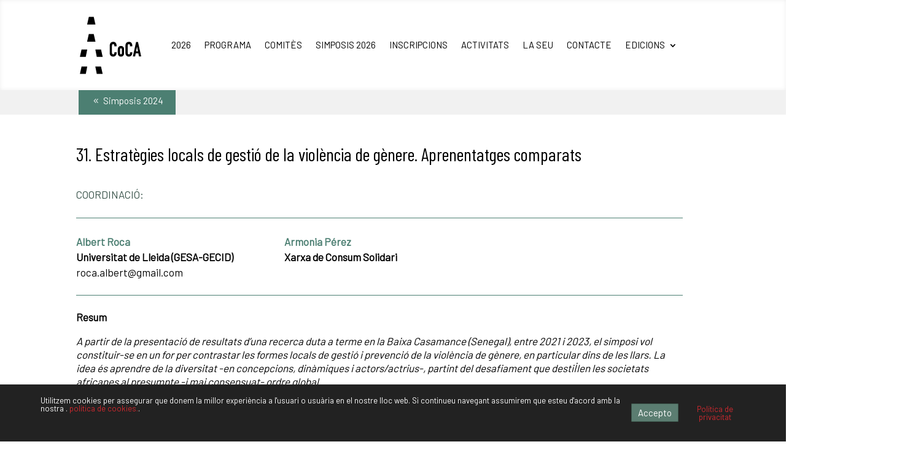

--- FILE ---
content_type: text/css
request_url: https://coca.antropologia.cat/wp-content/plugins/buddyboss-platform/bp-templates/bp-nouveau/icons/css/bb-icons.css?ver=1.0.5
body_size: 5891
content:
/*!
 * BuddyBoss Icon 1.0.4 - https://buddyboss.com
 * License - MIT
 * Copyright 2022
 */

@font-face {
  font-family: 'bb-icons';
  src: url('../fonts/round-lined.eot?1696234609');
  src: url('../fonts/round-lined.eot?1696234609#iefix') format('embedded-opentype'),
            url('../fonts/round-lined.woff2?1696234609') format('woff2'),
            url('../fonts/round-lined.woff?1696234609') format('woff'),
            url('../fonts/round-lined.ttf?1696234609') format('truetype'),
            url('../fonts/round-lined.svg?1696234609#round-lined') format('svg');
  font-weight: 100;
  font-style: normal;
}

@font-face {
  font-family: 'bb-icons';
  src: url('../fonts/round-filled.eot?1696234609');
  src: url('../fonts/round-filled.eot?1696234609#iefix') format('embedded-opentype'),
            url('../fonts/round-filled.woff2?1696234609') format('woff2'),
            url('../fonts/round-filled.woff?1696234609') format('woff'),
            url('../fonts/round-filled.ttf?1696234609') format('truetype'),
            url('../fonts/round-filled.svg?1696234609#round-lined') format('svg');
  font-weight: 200;
  font-style: normal;
}

@font-face {
  font-family: 'bb-icons';
  src: url('../fonts/filled.eot?1696234609');
  src: url('../fonts/filled.eot?1696234609#iefix') format('embedded-opentype'),
            url('../fonts/filled.woff2?1696234609') format('woff2'),
            url('../fonts/filled.woff?1696234609') format('woff'),
            url('../fonts/filled.ttf?1696234609') format('truetype'),
            url('../fonts/filled.svg?1696234609#round-lined') format('svg');
  font-weight: 300;
  font-style: normal;
}

@font-face {
  font-family: 'bb-icons';
  src: url('../fonts/lined.eot?1696234609');
  src: url('../fonts/lined.eot?1696234609#iefix') format('embedded-opentype'),
            url('../fonts/lined.woff2?1696234609') format('woff2'),
            url('../fonts/lined.woff?1696234609') format('woff'),
            url('../fonts/lined.ttf?1696234609') format('truetype'),
            url('../fonts/lined.svg?1696234609#round-lined') format('svg');
  font-weight: 400;
  font-style: normal;
}

@font-face {
  font-family: 'bb-icons';
  src: url('../fonts/box-lined.eot?1696234609');
  src: url('../fonts/box-lined.eot?1696234609#iefix') format('embedded-opentype'),
            url('../fonts/box-lined.woff2?1696234609') format('woff2'),
            url('../fonts/box-lined.woff?1696234609') format('woff'),
            url('../fonts/box-lined.ttf?1696234609') format('truetype'),
            url('../fonts/box-lined.svg?1696234609#round-lined') format('svg');
  font-weight: 500;
  font-style: normal;
}

@font-face {
  font-family: 'bb-icons';
  src: url('../fonts/box-filled.eot?1696234609');
  src: url('../fonts/box-filled.eot?1696234609#iefix') format('embedded-opentype'),
            url('../fonts/box-filled.woff2?1696234609') format('woff2'),
            url('../fonts/box-filled.woff?1696234609') format('woff'),
            url('../fonts/box-filled.ttf?1696234609') format('truetype'),
            url('../fonts/box-filled.svg?1696234609#round-lined') format('svg');
  font-weight: 600;
  font-style: normal;
}

[class^="bb-icon-"]:before,
[class*=" bb-icon-"]:before {
  font-family: "bb-icons";
  font-style: normal;
  speak: never;
  display: inline-block;
  text-decoration: inherit;
  width: 1em;
  margin-right: .2em;
  text-align: center;
  /* opacity: .8; */
  /* For safety - reset parent styles, that can break glyph codes*/
  font-variant: normal;
  text-transform: none;
  /* fix buttons height, for twitter bootstrap */
  line-height: 1em;
  /* Animation center compensation - margins should be symmetric */
  /* remove if not needed */
  margin-left: .2em;
  /* you can be more comfortable with increased icons size */
  /* font-size: 120%; */
  /* Font smoothing. That was taken from TWBS */
  -webkit-font-smoothing: antialiased;
  -moz-osx-font-smoothing: grayscale;
  /* Uncomment for 3D effect */
  /* text-shadow: 1px 1px 1px rgba(127, 127, 127, 0.3); */
}

.bb-icon-rl,
.bb-icon-round-lined {
  font-family: 'bb-icons';
  font-weight: 100;
}

.bb-icon-rf,
.bb-icon-round-filled {
  font-family: 'bb-icons';
  font-weight: 200;
}

.bb-icon-f,
.bb-icon-filled {
  font-family: 'bb-icons';
  font-weight: 300;
}

.bb-icon-l,
.bb-icon-lined {
  font-family: 'bb-icons';
  font-weight: 400;
}

.bb-icon-bl,
.bb-icon-box-lined {
  font-family: 'bb-icons';
  font-weight: 500;
}

.bb-icon-bf,
.bb-icon-box-filled {
  font-family: 'bb-icons';
  font-weight: 600;
}

.bb-icon-brand-meetup:before {
  content: '\e800';
}

/* '' */

.bb-icon-ball-soccer:before {
  content: '\e801';
}

/* '' */

.bb-icon-brand-onesignal:before {
  content: '\e802';
}

/* '' */

.bb-icon-calendar:before {
  content: '\e803';
}

/* '' */

.bb-icon-thumbtack:before {
  content: '\e804';
}

/* '' */

.bb-icon-award-slash:before {
  content: '\e805';
}

/* '' */

.bb-icon-car-small:before {
  content: '\e806';
}

/* '' */

.bb-icon-brand-facebook-f:before {
  content: '\e807';
}

/* '' */

.bb-icon-angle-down:before {
  content: '\e826';
}

/* '' */

.bb-icon-angle-right:before {
  content: '\e827';
}

/* '' */

.bb-icon-times:before {
  content: '\e828';
}

/* '' */

.bb-icon-activity:before {
  content: '\e854';
}

/* '' */

.bb-icon-question-triangle:before {
  content: '\e855';
}

/* '' */

.bb-icon-align-center:before {
  content: '\e856';
}

/* '' */

.bb-icon-airplay:before {
  content: '\e857';
}

/* '' */

.bb-icon-align-justify:before {
  content: '\e858';
}

/* '' */

.bb-icon-align-left:before {
  content: '\e859';
}

/* '' */

.bb-icon-align-right:before {
  content: '\e85a';
}

/* '' */

.bb-icon-anchor:before {
  content: '\e85d';
}

/* '' */

.bb-icon-brand-aperture:before {
  content: '\e85e';
}

/* '' */

.bb-icon-arrow-left:before {
  content: '\e85f';
}

/* '' */

.bb-icon-arrow-right:before {
  content: '\e860';
}

/* '' */

.bb-icon-arrow-down:before {
  content: '\e861';
}

/* '' */

.bb-icon-arrow-up:before {
  content: '\e864';
}

/* '' */

.bb-icon-award:before {
  content: '\e865';
}

/* '' */

.bb-icon-at:before {
  content: '\e867';
}

/* '' */

.bb-icon-chart-bar-v:before {
  content: '\e868';
}

/* '' */

.bb-icon-battery:before {
  content: '\e869';
}

/* '' */

.bb-icon-bell-slash:before {
  content: '\e86a';
}

/* '' */

.bb-icon-battery-empty:before {
  content: '\e86b';
}

/* '' */

.bb-icon-bluetooth:before {
  content: '\e86c';
}

/* '' */

.bb-icon-bell:before {
  content: '\e86d';
}

/* '' */

.bb-icon-book:before {
  content: '\e86e';
}

/* '' */

.bb-icon-briefcase:before {
  content: '\e86f';
}

/* '' */

.bb-icon-camera-slash:before {
  content: '\e870';
}

/* '' */

.bb-icon-bookmark:before {
  content: '\e872';
}

/* '' */

.bb-icon-cube:before {
  content: '\e873';
}

/* '' */

.bb-icon-checkbox:before {
  content: '\e875';
}

/* '' */

.bb-icon-check:before {
  content: '\e876';
}

/* '' */

.bb-icon-cast:before {
  content: '\e878';
}

/* '' */

.bb-icon-angle-up:before {
  content: '\e87c';
}

/* '' */

.bb-icon-angle-double-down:before {
  content: '\e87d';
}

/* '' */

.bb-icon-angle-double-right:before {
  content: '\e87e';
}

/* '' */

.bb-icon-angle-double-up:before {
  content: '\e87f';
}

/* '' */

.bb-icon-angle-double-left:before {
  content: '\e880';
}

/* '' */

.bb-icon-circle:before {
  content: '\e881';
}

/* '' */

.bb-icon-clipboard:before {
  content: '\e882';
}

/* '' */

.bb-icon-brand-chrome:before {
  content: '\e883';
}

/* '' */

.bb-icon-clock:before {
  content: '\e884';
}

/* '' */

.bb-icon-cloud-lightning:before {
  content: '\e885';
}

/* '' */

.bb-icon-cloud-drizzle:before {
  content: '\e886';
}

/* '' */

.bb-icon-cloud-slash:before {
  content: '\e888';
}

/* '' */

.bb-icon-cloud-download:before {
  content: '\e889';
}

/* '' */

.bb-icon-sidebar:before {
  content: '\e8a0';
}

/* '' */

.bb-icon-bell-plus:before {
  content: '\e8a5';
}

/* '' */

.bb-icon-angle-left:before {
  content: '\e8ab';
}

/* '' */

.bb-icon-cloud:before {
  content: '\e945';
}

/* '' */

.bb-icon-bold:before {
  content: '\e94a';
}

/* '' */

.bb-icon-users:before {
  content: '\e95d';
}

/* '' */

.bb-icon-comment-activity:before {
  content: '\e967';
}

/* '' */

.bb-icon-book-open:before {
  content: '\e96f';
}

/* '' */

.bb-icon-certificate:before {
  content: '\e975';
}

/* '' */

.bb-icon-box:before {
  content: '\e976';
}

/* '' */

.bb-icon-browser-code:before {
  content: '\e977';
}

/* '' */

.bb-icon-comment:before {
  content: '\e979';
}

/* '' */

.bb-icon-file-attach:before {
  content: '\e980';
}

/* '' */

.bb-icon-attach:before {
  content: '\e9e6';
}

/* '' */

.bb-icon-upload:before {
  content: '\e9e8';
}

/* '' */

.bb-icon-thumbtack-star:before {
  content: '\e9e9';
}

/* '' */

.bb-icon-brand-bunnynet:before {
  content: '\e9ea';
}

/* '' */

.bb-icon-hand-pointer:before {
  content: '\e9ec';
}

/* '' */

.bb-icon-image-plus:before {
  content: '\e9ed';
}

/* '' */

.bb-icon-minimize:before {
  content: '\e9ee';
}

/* '' */

.bb-icon-spinner-alt:before {
  content: '\e9ef';
}

/* '' */

.bb-icon-picture-in-picture:before {
  content: '\e9f0';
}

/* '' */

.bb-icon-video-plus:before {
  content: '\e9f1';
}

/* '' */

.bb-icon-cart-slash:before {
  content: '\e9f2';
}

/* '' */

.bb-icon-brand-intercom:before {
  content: '\e9f3';
}

/* '' */

.bb-icon-cloud-check:before {
  content: '\e9f4';
}

/* '' */

.bb-icon-cloud-exclamation:before {
  content: '\e9f5';
}

/* '' */

.bb-icon-cloud-times:before {
  content: '\e9f6';
}

/* '' */

.bb-icon-crown:before {
  content: '\e9f7';
}

/* '' */

.bb-icon-emoticon-confused:before {
  content: '\e9f8';
}

/* '' */

.bb-icon-folder-download:before {
  content: '\e9f9';
}

/* '' */

.bb-icon-folder-move:before {
  content: '\e9fa';
}

/* '' */

.bb-icon-folder-upload:before {
  content: '\e9fb';
}

/* '' */

.bb-icon-grip-h:before {
  content: '\e9fc';
}

/* '' */

.bb-icon-grip-v:before {
  content: '\e9fd';
}

/* '' */

.bb-icon-image-move:before {
  content: '\e9fe';
}

/* '' */

.bb-icon-mobile-slash:before {
  content: '\e9ff';
}

/* '' */

.bb-icon-split:before {
  content: '\ea00';
}

/* '' */

.bb-icon-star-slash:before {
  content: '\ea01';
}

/* '' */

.bb-icon-stopwatch:before {
  content: '\ea02';
}

/* '' */

.bb-icon-strikethrough:before {
  content: '\ea03';
}

/* '' */

.bb-icon-trophy-slash:before {
  content: '\ea04';
}

/* '' */

.bb-icon-u-turn-down:before {
  content: '\ea05';
}

/* '' */

.bb-icon-u-turn-left:before {
  content: '\ea06';
}

/* '' */

.bb-icon-u-turn-right:before {
  content: '\ea07';
}

/* '' */

.bb-icon-u-turn-up:before {
  content: '\ea08';
}

/* '' */

.bb-icon-user-arrow-down:before {
  content: '\ea09';
}

/* '' */

.bb-icon-user-arrow-up:before {
  content: '\ea0a';
}

/* '' */

.bb-icon-user-crown:before {
  content: '\ea0b';
}

/* '' */

.bb-icon-user-friends-plus:before {
  content: '\ea0c';
}

/* '' */

.bb-icon-file-article:before {
  content: '\ea0d';
}

/* '' */

.bb-icon-globe-alt:before {
  content: '\ea0e';
}

/* '' */

.bb-icon-newspaper:before {
  content: '\ea0f';
}

/* '' */

.bb-icon-user-cancel:before {
  content: '\ea10';
}

/* '' */

.bb-icon-user-info:before {
  content: '\ea11';
}

/* '' */

.bb-icon-brand-x:before {
  content: '\ea12';
}

/* '' */

.bb-icon-thumbtack-times:before {
  content: '\ea13';
}

/* '' */

.bb-icon-activity-slash:before {
  content: '\ed90';
}

/* '' */

.bb-icon-address-book:before {
  content: '\ed91';
}

/* '' */

.bb-icon-alarm:before {
  content: '\ed93';
}

/* '' */

.bb-icon-album:before {
  content: '\ed94';
}

/* '' */

.bb-icon-arrows:before {
  content: '\eda5';
}

/* '' */

.bb-icon-arrows-h:before {
  content: '\eda6';
}

/* '' */

.bb-icon-arrows-v:before {
  content: '\eda7';
}

/* '' */

.bb-icon-article:before {
  content: '\eda9';
}

/* '' */

.bb-icon-article-slash:before {
  content: '\edaa';
}

/* '' */

.bb-icon-asterisk:before {
  content: '\edab';
}

/* '' */

.bb-icon-audio-description:before {
  content: '\edad';
}

/* '' */

.bb-icon-backward:before {
  content: '\edaf';
}

/* '' */

.bb-icon-brand-memberpress:before {
  content: '\edb0';
}

/* '' */

.bb-icon-bars:before {
  content: '\edb1';
}

/* '' */

.bb-icon-bars-2:before {
  content: '\edb2';
}

/* '' */

.bb-icon-battery-full:before {
  content: '\edb5';
}

/* '' */

.bb-icon-battery-half:before {
  content: '\edb6';
}

/* '' */

.bb-icon-battery-quarter:before {
  content: '\edb7';
}

/* '' */

.bb-icon-battery-slash:before {
  content: '\edb8';
}

/* '' */

.bb-icon-battery-three-quarters:before {
  content: '\edb9';
}

/* '' */

.bb-icon-bolt:before {
  content: '\edbf';
}

/* '' */

.bb-icon-books:before {
  content: '\edc3';
}

/* '' */

.bb-icon-brand-android:before {
  content: '\edc5';
}

/* '' */

.bb-icon-brand-apple:before {
  content: '\edc7';
}

/* '' */

.bb-icon-brand-buddyboss:before {
  content: '\edc8';
}

/* '' */

.bb-icon-brand-buddyboss-app:before {
  content: '\edc9';
}

/* '' */

.bb-icon-brand-buddyboss-bolt:before {
  content: '\edca';
}

/* '' */

.bb-icon-brand-buddypress:before {
  content: '\edcb';
}

/* '' */

.bb-icon-brand-clubhouse:before {
  content: '\edcd';
}

/* '' */

.bb-icon-brand-codepen:before {
  content: '\edce';
}

/* '' */

.bb-icon-brand-dribbble:before {
  content: '\edcf';
}

/* '' */

.bb-icon-brand-edge:before {
  content: '\edd0';
}

/* '' */

.bb-icon-brand-elementor:before {
  content: '\edd1';
}

/* '' */

.bb-icon-brand-facebook:before {
  content: '\edd2';
}

/* '' */

.bb-icon-brand-firefox:before {
  content: '\edd3';
}

/* '' */

.bb-icon-brand-flickr:before {
  content: '\edd4';
}

/* '' */

.bb-icon-brand-gamipress:before {
  content: '\edd5';
}

/* '' */

.bb-icon-brand-github:before {
  content: '\edd6';
}

/* '' */

.bb-icon-brand-google:before {
  content: '\edd7';
}

/* '' */

.bb-icon-brand-gitlab:before {
  content: '\edd8';
}

/* '' */

.bb-icon-brand-google-admob:before {
  content: '\edd9';
}

/* '' */

.bb-icon-brand-google-firebase:before {
  content: '\edda';
}

/* '' */

.bb-icon-brand-google-fonts:before {
  content: '\eddb';
}

/* '' */

.bb-icon-brand-instagram:before {
  content: '\eddc';
}

/* '' */

.bb-icon-brand-learndash:before {
  content: '\eddd';
}

/* '' */

.bb-icon-brand-lifterlms:before {
  content: '\edde';
}

/* '' */

.bb-icon-brand-linkedin:before {
  content: '\eddf';
}

/* '' */

.bb-icon-brand-medium:before {
  content: '\ede0';
}

/* '' */

.bb-icon-brand-paidmembershipspro:before {
  content: '\ede4';
}

/* '' */

.bb-icon-brand-pinterest:before {
  content: '\ede5';
}

/* '' */

.bb-icon-brand-pusher:before {
  content: '\ede6';
}

/* '' */

.bb-icon-brand-quora:before {
  content: '\ede7';
}

/* '' */

.bb-icon-brand-reddit:before {
  content: '\ede8';
}

/* '' */

.bb-icon-brand-restrictcontentpro:before {
  content: '\ede9';
}

/* '' */

.bb-icon-brand-safari:before {
  content: '\edea';
}

/* '' */

.bb-icon-brand-skype:before {
  content: '\edeb';
}

/* '' */

.bb-icon-brand-snapchat:before {
  content: '\edec';
}

/* '' */

.bb-icon-brand-slack:before {
  content: '\eded';
}

/* '' */

.bb-icon-brand-spotify:before {
  content: '\edee';
}

/* '' */

.bb-icon-brand-telegram:before {
  content: '\edef';
}

/* '' */

.bb-icon-brand-tiktok:before {
  content: '\edf0';
}

/* '' */

.bb-icon-brand-tumblr:before {
  content: '\edf1';
}

/* '' */

.bb-icon-brand-tutorlms:before {
  content: '\edf2';
}

/* '' */

.bb-icon-brand-twitch:before {
  content: '\edf3';
}

/* '' */

.bb-icon-brand-twitter:before {
  content: '\edf4';
}

/* '' */

.bb-icon-brand-vimeo:before {
  content: '\edf5';
}

/* '' */

.bb-icon-brand-vk:before {
  content: '\edf6';
}

/* '' */

.bb-icon-brand-whatsapp:before {
  content: '\edf7';
}

/* '' */

.bb-icon-brand-wishlistmember:before {
  content: '\edf8';
}

/* '' */

.bb-icon-brand-woocommerce:before {
  content: '\edf9';
}

/* '' */

.bb-icon-brand-wordpress:before {
  content: '\edfa';
}

/* '' */

.bb-icon-brand-xing:before {
  content: '\edfb';
}

/* '' */

.bb-icon-brand-youtube:before {
  content: '\edfc';
}

/* '' */

.bb-icon-brand-zoom:before {
  content: '\edfd';
}

/* '' */

.bb-icon-browser:before {
  content: '\edff';
}

/* '' */

.bb-icon-browser-terminal:before {
  content: '\ee01';
}

/* '' */

.bb-icon-bug:before {
  content: '\ee02';
}

/* '' */

.bb-icon-bullhorn:before {
  content: '\ee03';
}

/* '' */

.bb-icon-bullseye:before {
  content: '\ee04';
}

/* '' */

.bb-icon-lightbulb:before {
  content: '\ee05';
}

/* '' */

.bb-icon-camera:before {
  content: '\ee06';
}

/* '' */

.bb-icon-cancel:before {
  content: '\ee08';
}

/* '' */

.bb-icon-caret-down:before {
  content: '\ee09';
}

/* '' */

.bb-icon-caret-left:before {
  content: '\ee0a';
}

/* '' */

.bb-icon-caret-right:before {
  content: '\ee0b';
}

/* '' */

.bb-icon-caret-up:before {
  content: '\ee0c';
}

/* '' */

.bb-icon-chart-area:before {
  content: '\ee10';
}

/* '' */

.bb-icon-chart-bar-h:before {
  content: '\ee11';
}

/* '' */

.bb-icon-chart-bar-trending:before {
  content: '\ee12';
}

/* '' */

.bb-icon-chart-line:before {
  content: '\ee14';
}

/* '' */

.bb-icon-chart-pie:before {
  content: '\ee15';
}

/* '' */

.bb-icon-closed-captioning:before {
  content: '\ee1b';
}

/* '' */

.bb-icon-cloud-rain:before {
  content: '\ee20';
}

/* '' */

.bb-icon-cloud-snow:before {
  content: '\ee22';
}

/* '' */

.bb-icon-cloud-sync:before {
  content: '\ee23';
}

/* '' */

.bb-icon-cloud-upload:before {
  content: '\ee24';
}

/* '' */

.bb-icon-code:before {
  content: '\ee25';
}

/* '' */

.bb-icon-code-branch:before {
  content: '\ee26';
}

/* '' */

.bb-icon-cog:before {
  content: '\ee27';
}

/* '' */

.bb-icon-cogs:before {
  content: '\ee28';
}

/* '' */

.bb-icon-coin:before {
  content: '\ee29';
}

/* '' */

.bb-icon-coins:before {
  content: '\ee2a';
}

/* '' */

.bb-icon-columns:before {
  content: '\ee2b';
}

/* '' */

.bb-icon-command:before {
  content: '\ee2c';
}

/* '' */

.bb-icon-comment-dots:before {
  content: '\ee2f';
}

/* '' */

.bb-icon-comment-notification:before {
  content: '\ee30';
}

/* '' */

.bb-icon-comments:before {
  content: '\ee31';
}

/* '' */

.bb-icon-comment-slash:before {
  content: '\ee32';
}

/* '' */

.bb-icon-comment-square:before {
  content: '\ee33';
}

/* '' */

.bb-icon-comment-square-dots:before {
  content: '\ee34';
}

/* '' */

.bb-icon-comment-square-slash:before {
  content: '\ee35';
}

/* '' */

.bb-icon-comments-slash:before {
  content: '\ee36';
}

/* '' */

.bb-icon-comments-square:before {
  content: '\ee37';
}

/* '' */

.bb-icon-comments-square-slash:before {
  content: '\ee38';
}

/* '' */

.bb-icon-compass:before {
  content: '\ee39';
}

/* '' */

.bb-icon-compress:before {
  content: '\ee3a';
}

/* '' */

.bb-icon-copy:before {
  content: '\ee3b';
}

/* '' */

.bb-icon-copyright:before {
  content: '\ee3c';
}

/* '' */

.bb-icon-corner-left:before {
  content: '\ee3d';
}

/* '' */

.bb-icon-corner-right:before {
  content: '\ee3e';
}

/* '' */

.bb-icon-course:before {
  content: '\ee3f';
}

/* '' */

.bb-icon-course-slash:before {
  content: '\ee40';
}

/* '' */

.bb-icon-cpu:before {
  content: '\ee41';
}

/* '' */

.bb-icon-credit-card:before {
  content: '\ee42';
}

/* '' */

.bb-icon-crop:before {
  content: '\ee43';
}

/* '' */

.bb-icon-crosshairs:before {
  content: '\ee44';
}

/* '' */

.bb-icon-currency-bitcoin:before {
  content: '\ee46';
}

/* '' */

.bb-icon-currency-crypto:before {
  content: '\ee47';
}

/* '' */

.bb-icon-currency-dollar:before {
  content: '\ee48';
}

/* '' */

.bb-icon-currency-euro:before {
  content: '\ee49';
}

/* '' */

.bb-icon-currency-lira:before {
  content: '\ee4a';
}

/* '' */

.bb-icon-currency-peso:before {
  content: '\ee4b';
}

/* '' */

.bb-icon-currency-pound:before {
  content: '\ee4c';
}

/* '' */

.bb-icon-currency-ruble:before {
  content: '\ee4d';
}

/* '' */

.bb-icon-currency-rupee:before {
  content: '\ee4e';
}

/* '' */

.bb-icon-currency-won:before {
  content: '\ee4f';
}

/* '' */

.bb-icon-currency-yen:before {
  content: '\ee50';
}

/* '' */

.bb-icon-cut:before {
  content: '\ee51';
}

/* '' */

.bb-icon-database:before {
  content: '\ee52';
}

/* '' */

.bb-icon-delete-tag:before {
  content: '\ee53';
}

/* '' */

.bb-icon-desktop:before {
  content: '\ee54';
}

/* '' */

.bb-icon-divide:before {
  content: '\ee55';
}

/* '' */

.bb-icon-dot-circle:before {
  content: '\ee56';
}

/* '' */

.bb-icon-download:before {
  content: '\ee57';
}

/* '' */

.bb-icon-droplet:before {
  content: '\ee58';
}

/* '' */

.bb-icon-duplicate:before {
  content: '\ee59';
}

/* '' */

.bb-icon-edit:before {
  content: '\ee5a';
}

/* '' */

.bb-icon-eject:before {
  content: '\ee5b';
}

/* '' */

.bb-icon-ellipsis-h:before {
  content: '\ee5c';
}

/* '' */

.bb-icon-ellipsis-v:before {
  content: '\ee5d';
}

/* '' */

.bb-icon-emoticon-frown:before {
  content: '\ee5e';
}

/* '' */

.bb-icon-emoticon-smile:before {
  content: '\ee5f';
}

/* '' */

.bb-icon-emoticon-wink:before {
  content: '\ee60';
}

/* '' */

.bb-icon-emotion-laugh:before {
  content: '\ee61';
}

/* '' */

.bb-icon-envelope:before {
  content: '\ee62';
}

/* '' */

.bb-icon-envelope-open:before {
  content: '\ee63';
}

/* '' */

.bb-icon-exchange:before {
  content: '\ee64';
}

/* '' */

.bb-icon-exclamation:before {
  content: '\ee65';
}

/* '' */

.bb-icon-exclamation-triangle:before {
  content: '\ee66';
}

/* '' */

.bb-icon-expand:before {
  content: '\ee67';
}

/* '' */

.bb-icon-external-link:before {
  content: '\ee68';
}

/* '' */

.bb-icon-eye:before {
  content: '\ee69';
}

/* '' */

.bb-icon-eye-slash:before {
  content: '\ee6a';
}

/* '' */

.bb-icon-fast-backward:before {
  content: '\ee6b';
}

/* '' */

.bb-icon-fast-forward:before {
  content: '\ee6c';
}

/* '' */

.bb-icon-feather:before {
  content: '\ee6d';
}

/* '' */

.bb-icon-file:before {
  content: '\ee6e';
}

/* '' */

.bb-icon-file-album:before {
  content: '\ee6f';
}

/* '' */

.bb-icon-file-archive:before {
  content: '\ee70';
}

/* '' */

.bb-icon-file-audio:before {
  content: '\ee72';
}

/* '' */

.bb-icon-file-bookmark:before {
  content: '\ee73';
}

/* '' */

.bb-icon-file-checklist:before {
  content: '\ee74';
}

/* '' */

.bb-icon-file-cloud:before {
  content: '\ee75';
}

/* '' */

.bb-icon-file-code:before {
  content: '\ee76';
}

/* '' */

.bb-icon-file-contact:before {
  content: '\ee77';
}

/* '' */

.bb-icon-file-css:before {
  content: '\ee78';
}

/* '' */

.bb-icon-file-design:before {
  content: '\ee79';
}

/* '' */

.bb-icon-file-doc:before {
  content: '\ee7a';
}

/* '' */

.bb-icon-file-dollar:before {
  content: '\ee7b';
}

/* '' */

.bb-icon-file-download:before {
  content: '\ee7c';
}

/* '' */

.bb-icon-file-excel:before {
  content: '\ee7d';
}

/* '' */

.bb-icon-file-exclamation:before {
  content: '\ee7e';
}

/* '' */

.bb-icon-file-export:before {
  content: '\ee7f';
}

/* '' */

.bb-icon-file-font:before {
  content: '\ee80';
}

/* '' */

.bb-icon-file-gif:before {
  content: '\ee81';
}

/* '' */

.bb-icon-file-globe:before {
  content: '\ee82';
}

/* '' */

.bb-icon-file-image:before {
  content: '\ee83';
}

/* '' */

.bb-icon-file-import:before {
  content: '\ee84';
}

/* '' */

.bb-icon-file-info:before {
  content: '\ee85';
}

/* '' */

.bb-icon-file-list:before {
  content: '\ee86';
}

/* '' */

.bb-icon-file-list-numeric:before {
  content: '\ee87';
}

/* '' */

.bb-icon-file-minus:before {
  content: '\ee88';
}

/* '' */

.bb-icon-file-mobile:before {
  content: '\ee89';
}

/* '' */

.bb-icon-file-pdf:before {
  content: '\ee8a';
}

/* '' */

.bb-icon-file-plus:before {
  content: '\ee8b';
}

/* '' */

.bb-icon-file-powerpoint:before {
  content: '\ee8c';
}

/* '' */

.bb-icon-file-presentation:before {
  content: '\ee8d';
}

/* '' */

.bb-icon-file-question:before {
  content: '\ee8e';
}

/* '' */

.bb-icon-file-rss:before {
  content: '\ee8f';
}

/* '' */

.bb-icon-file-share:before {
  content: '\ee90';
}

/* '' */

.bb-icon-file-signature:before {
  content: '\ee91';
}

/* '' */

.bb-icon-file-spreadsheet:before {
  content: '\ee92';
}

/* '' */

.bb-icon-file-text:before {
  content: '\ee93';
}

/* '' */

.bb-icon-file-times:before {
  content: '\ee94';
}

/* '' */

.bb-icon-file-upload:before {
  content: '\ee95';
}

/* '' */

.bb-icon-file-vector:before {
  content: '\ee96';
}

/* '' */

.bb-icon-file-video:before {
  content: '\ee97';
}

/* '' */

.bb-icon-file-word:before {
  content: '\ee98';
}

/* '' */

.bb-icon-film:before {
  content: '\ee99';
}

/* '' */

.bb-icon-filter:before {
  content: '\ee9a';
}

/* '' */

.bb-icon-filter-alt:before {
  content: '\ee9b';
}

/* '' */

.bb-icon-flag:before {
  content: '\ee9c';
}

/* '' */

.bb-icon-flask:before {
  content: '\ee9d';
}

/* '' */

.bb-icon-folder:before {
  content: '\ee9e';
}

/* '' */

.bb-icon-folder-alt:before {
  content: '\ee9f';
}

/* '' */

.bb-icon-folder-alt-slash:before {
  content: '\eea0';
}

/* '' */

.bb-icon-folder-open:before {
  content: '\eea1';
}

/* '' */

.bb-icon-folder-plus:before {
  content: '\eea2';
}

/* '' */

.bb-icon-folder-slash:before {
  content: '\eea3';
}

/* '' */

.bb-icon-font:before {
  content: '\eea4';
}

/* '' */

.bb-icon-forest:before {
  content: '\eea5';
}

/* '' */

.bb-icon-forward:before {
  content: '\eea6';
}

/* '' */

.bb-icon-gem:before {
  content: '\eea7';
}

/* '' */

.bb-icon-gif:before {
  content: '\eea8';
}

/* '' */

.bb-icon-gift:before {
  content: '\eea9';
}

/* '' */

.bb-icon-globe:before {
  content: '\eeaa';
}

/* '' */

.bb-icon-globe-layers:before {
  content: '\eeab';
}

/* '' */

.bb-icon-graduation-cap:before {
  content: '\eeac';
}

/* '' */

.bb-icon-grid-large:before {
  content: '\eead';
}

/* '' */

.bb-icon-grid-small:before {
  content: '\eeae';
}

/* '' */

.bb-icon-hashtag:before {
  content: '\eeaf';
}

/* '' */

.bb-icon-heading:before {
  content: '\eeb0';
}

/* '' */

.bb-icon-headphones:before {
  content: '\eeb1';
}

/* '' */

.bb-icon-heart:before {
  content: '\eeb2';
}

/* '' */

.bb-icon-home:before {
  content: '\eeb3';
}

/* '' */

.bb-icon-image:before {
  content: '\eeb4';
}

/* '' */

.bb-icon-images:before {
  content: '\eeb5';
}

/* '' */

.bb-icon-image-slash:before {
  content: '\eeb6';
}

/* '' */

.bb-icon-images-slash:before {
  content: '\eeb7';
}

/* '' */

.bb-icon-image-video:before {
  content: '\eeb8';
}

/* '' */

.bb-icon-image-video-slash:before {
  content: '\eeb9';
}

/* '' */

.bb-icon-inbox:before {
  content: '\eeba';
}

/* '' */

.bb-icon-indent:before {
  content: '\eebb';
}

/* '' */

.bb-icon-info:before {
  content: '\eebc';
}

/* '' */

.bb-icon-info-triangle:before {
  content: '\eebd';
}

/* '' */

.bb-icon-italic:before {
  content: '\eebe';
}

/* '' */

.bb-icon-key:before {
  content: '\eebf';
}

/* '' */

.bb-icon-keyboard:before {
  content: '\eec0';
}

/* '' */

.bb-icon-key-slash:before {
  content: '\eec1';
}

/* '' */

.bb-icon-laptop:before {
  content: '\eec2';
}

/* '' */

.bb-icon-layers:before {
  content: '\eec3';
}

/* '' */

.bb-icon-less-than:before {
  content: '\eec4';
}

/* '' */

.bb-icon-less-than-equal:before {
  content: '\eec5';
}

/* '' */

.bb-icon-life-ring:before {
  content: '\eec6';
}

/* '' */

.bb-icon-link:before {
  content: '\eec8';
}

/* '' */

.bb-icon-list:before {
  content: '\eec9';
}

/* '' */

.bb-icon-list-number:before {
  content: '\eeca';
}

/* '' */

.bb-icon-location-arrow:before {
  content: '\eecb';
}

/* '' */

.bb-icon-lock:before {
  content: '\eecc';
}

/* '' */

.bb-icon-lock-alt:before {
  content: '\eecd';
}

/* '' */

.bb-icon-lock-alt-open:before {
  content: '\eece';
}

/* '' */

.bb-icon-lock-open:before {
  content: '\eecf';
}

/* '' */

.bb-icon-map:before {
  content: '\eed0';
}

/* '' */

.bb-icon-map-marker:before {
  content: '\eed1';
}

/* '' */

.bb-icon-marketplace:before {
  content: '\eed2';
}

/* '' */

.bb-icon-maximize:before {
  content: '\eed3';
}

/* '' */

.bb-icon-membership-card:before {
  content: '\eed4';
}

/* '' */

.bb-icon-merge:before {
  content: '\eed5';
}

/* '' */

.bb-icon-microphone:before {
  content: '\eed6';
}

/* '' */

.bb-icon-microphone-slash:before {
  content: '\eed7';
}

/* '' */

.bb-icon-minus:before {
  content: '\eed8';
}

/* '' */

.bb-icon-mobile:before {
  content: '\eed9';
}

/* '' */

.bb-icon-money:before {
  content: '\eeda';
}

/* '' */

.bb-icon-moon:before {
  content: '\eedb';
}

/* '' */

.bb-icon-more-than:before {
  content: '\eedc';
}

/* '' */

.bb-icon-more-than-equal:before {
  content: '\eedd';
}

/* '' */

.bb-icon-mouse-pointer:before {
  content: '\eede';
}

/* '' */

.bb-icon-music:before {
  content: '\eedf';
}

/* '' */

.bb-icon-music-note:before {
  content: '\eee0';
}

/* '' */

.bb-icon-music-note-slash:before {
  content: '\eee1';
}

/* '' */

.bb-icon-music-slash:before {
  content: '\eee2';
}

/* '' */

.bb-icon-outdent:before {
  content: '\eee3';
}

/* '' */

.bb-icon-oxtagon:before {
  content: '\eee4';
}

/* '' */

.bb-icon-package:before {
  content: '\eee5';
}

/* '' */

.bb-icon-paperclip:before {
  content: '\eee6';
}

/* '' */

.bb-icon-paper-plane:before {
  content: '\eee7';
}

/* '' */

.bb-icon-paragraph:before {
  content: '\eee8';
}

/* '' */

.bb-icon-paste:before {
  content: '\eee9';
}

/* '' */

.bb-icon-pause:before {
  content: '\eeea';
}

/* '' */

.bb-icon-pen:before {
  content: '\eeeb';
}

/* '' */

.bb-icon-pencil:before {
  content: '\eeec';
}

/* '' */

.bb-icon-percentage:before {
  content: '\eeed';
}

/* '' */

.bb-icon-phone:before {
  content: '\eeee';
}

/* '' */

.bb-icon-phone-call:before {
  content: '\eeef';
}

/* '' */

.bb-icon-phone-forwarded:before {
  content: '\eef0';
}

/* '' */

.bb-icon-phone-incoming:before {
  content: '\eef1';
}

/* '' */

.bb-icon-phone-missed:before {
  content: '\eef2';
}

/* '' */

.bb-icon-phone-slash:before {
  content: '\eef3';
}

/* '' */

.bb-icon-pin:before {
  content: '\eef4';
}

/* '' */

.bb-icon-pin-star:before {
  content: '\eef5';
}

/* '' */

.bb-icon-pizza-slice:before {
  content: '\eef6';
}

/* '' */

.bb-icon-play:before {
  content: '\eef7';
}

/* '' */

.bb-icon-plug:before {
  content: '\eef8';
}

/* '' */

.bb-icon-plus:before {
  content: '\eef9';
}

/* '' */

.bb-icon-pocket:before {
  content: '\eefa';
}

/* '' */

.bb-icon-poll:before {
  content: '\eefb';
}

/* '' */

.bb-icon-poll-h:before {
  content: '\eefc';
}

/* '' */

.bb-icon-power-on:before {
  content: '\eefd';
}

/* '' */

.bb-icon-printer:before {
  content: '\eefe';
}

/* '' */

.bb-icon-question:before {
  content: '\eeff';
}

/* '' */

.bb-icon-quiz:before {
  content: '\ef01';
}

/* '' */

.bb-icon-quote-left:before {
  content: '\ef02';
}

/* '' */

.bb-icon-quote-right:before {
  content: '\ef03';
}

/* '' */

.bb-icon-radio:before {
  content: '\ef04';
}

/* '' */

.bb-icon-random:before {
  content: '\ef05';
}

/* '' */

.bb-icon-receipt:before {
  content: '\ef06';
}

/* '' */

.bb-icon-redo:before {
  content: '\ef07';
}

/* '' */

.bb-icon-registered:before {
  content: '\ef08';
}

/* '' */

.bb-icon-repeat:before {
  content: '\ef09';
}

/* '' */

.bb-icon-reply:before {
  content: '\ef0a';
}

/* '' */

.bb-icon-reply-all:before {
  content: '\ef0b';
}

/* '' */

.bb-icon-rocket:before {
  content: '\ef0c';
}

/* '' */

.bb-icon-rss:before {
  content: '\ef0d';
}

/* '' */

.bb-icon-save:before {
  content: '\ef0e';
}

/* '' */

.bb-icon-scissors:before {
  content: '\ef0f';
}

/* '' */

.bb-icon-search:before {
  content: '\ef10';
}

/* '' */

.bb-icon-search-minus:before {
  content: '\ef11';
}

/* '' */

.bb-icon-search-plus:before {
  content: '\ef12';
}

/* '' */

.bb-icon-server:before {
  content: '\ef13';
}

/* '' */

.bb-icon-share:before {
  content: '\ef14';
}

/* '' */

.bb-icon-share-dots:before {
  content: '\ef15';
}

/* '' */

.bb-icon-share-square:before {
  content: '\ef16';
}

/* '' */

.bb-icon-shield:before {
  content: '\ef17';
}

/* '' */

.bb-icon-shield-half:before {
  content: '\ef18';
}

/* '' */

.bb-icon-shopping-bag:before {
  content: '\ef19';
}

/* '' */

.bb-icon-shopping-basket:before {
  content: '\ef1a';
}

/* '' */

.bb-icon-shopping-cart:before {
  content: '\ef1b';
}

/* '' */

.bb-icon-signal-1:before {
  content: '\ef1d';
}

/* '' */

.bb-icon-signal-2:before {
  content: '\ef1e';
}

/* '' */

.bb-icon-signal-3:before {
  content: '\ef1f';
}

/* '' */

.bb-icon-signal-full:before {
  content: '\ef20';
}

/* '' */

.bb-icon-signal-slash:before {
  content: '\ef21';
}

/* '' */

.bb-icon-sign-in:before {
  content: '\ef22';
}

/* '' */

.bb-icon-sign-out:before {
  content: '\ef23';
}

/* '' */

.bb-icon-sliders-h:before {
  content: '\ef24';
}

/* '' */

.bb-icon-sliders-v:before {
  content: '\ef25';
}

/* '' */

.bb-icon-sort:before {
  content: '\ef26';
}

/* '' */

.bb-icon-sort-alpha-down:before {
  content: '\ef27';
}

/* '' */

.bb-icon-sort-alpha-up:before {
  content: '\ef28';
}

/* '' */

.bb-icon-sort-amount-down:before {
  content: '\ef29';
}

/* '' */

.bb-icon-sort-amount-up:before {
  content: '\ef2a';
}

/* '' */

.bb-icon-sort-down:before {
  content: '\ef2b';
}

/* '' */

.bb-icon-sort-numeric-down:before {
  content: '\ef2c';
}

/* '' */

.bb-icon-sort-numeric-up:before {
  content: '\ef2d';
}

/* '' */

.bb-icon-sort-up:before {
  content: '\ef2e';
}

/* '' */

.bb-icon-speaker:before {
  content: '\ef2f';
}

/* '' */

.bb-icon-spinner:before {
  content: '\ef30';
}

/* '' */

.bb-icon-spinner-third:before {
  content: '\ef31';
}

/* '' */

.bb-icon-star:before {
  content: '\ef32';
}

/* '' */

.bb-icon-star-half:before {
  content: '\ef33';
}

/* '' */

.bb-icon-step-backward:before {
  content: '\ef34';
}

/* '' */

.bb-icon-step-forward:before {
  content: '\ef35';
}

/* '' */

.bb-icon-stop:before {
  content: '\ef36';
}

/* '' */

.bb-icon-sun:before {
  content: '\ef37';
}

/* '' */

.bb-icon-sunrise:before {
  content: '\ef38';
}

/* '' */

.bb-icon-sync:before {
  content: '\ef39';
}

/* '' */

.bb-icon-tablet:before {
  content: '\ef3a';
}

/* '' */

.bb-icon-tag:before {
  content: '\ef3b';
}

/* '' */

.bb-icon-tags:before {
  content: '\ef3c';
}

/* '' */

.bb-icon-terminal:before {
  content: '\ef3d';
}

/* '' */

.bb-icon-text:before {
  content: '\ef3e';
}

/* '' */

.bb-icon-thermometer:before {
  content: '\ef3f';
}

/* '' */

.bb-icon-thumbs-down:before {
  content: '\ef40';
}

/* '' */

.bb-icon-thumbs-up:before {
  content: '\ef41';
}

/* '' */

.bb-icon-times-triangle:before {
  content: '\ef43';
}

/* '' */

.bb-icon-toggle-off:before {
  content: '\ef44';
}

/* '' */

.bb-icon-toggle-on:before {
  content: '\ef45';
}

/* '' */

.bb-icon-tools:before {
  content: '\ef46';
}

/* '' */

.bb-icon-trademark:before {
  content: '\ef47';
}

/* '' */

.bb-icon-trash:before {
  content: '\ef48';
}

/* '' */

.bb-icon-trash-restore:before {
  content: '\ef49';
}

/* '' */

.bb-icon-trending-down:before {
  content: '\ef4a';
}

/* '' */

.bb-icon-trending-up:before {
  content: '\ef4b';
}

/* '' */

.bb-icon-trophy:before {
  content: '\ef4c';
}

/* '' */

.bb-icon-tv:before {
  content: '\ef4d';
}

/* '' */

.bb-icon-umbrella:before {
  content: '\ef4e';
}

/* '' */

.bb-icon-underline:before {
  content: '\ef4f';
}

/* '' */

.bb-icon-undo:before {
  content: '\ef50';
}

/* '' */

.bb-icon-unlink:before {
  content: '\ef51';
}

/* '' */

.bb-icon-user:before {
  content: '\ef52';
}

/* '' */

.bb-icon-user-avatar:before {
  content: '\ef53';
}

/* '' */

.bb-icon-user-badge:before {
  content: '\ef54';
}

/* '' */

.bb-icon-user-card:before {
  content: '\ef55';
}

/* '' */

.bb-icon-user-check:before {
  content: '\ef56';
}

/* '' */

.bb-icon-user-clock:before {
  content: '\ef57';
}

/* '' */

.bb-icon-user-cog:before {
  content: '\ef58';
}

/* '' */

.bb-icon-user-edit:before {
  content: '\ef59';
}

/* '' */

.bb-icon-user-friends:before {
  content: '\ef5a';
}

/* '' */

.bb-icon-user-friends-alt:before {
  content: '\ef5b';
}

/* '' */

.bb-icon-user-friends-alt-slash:before {
  content: '\ef5c';
}

/* '' */

.bb-icon-user-friends-slash:before {
  content: '\ef5d';
}

/* '' */

.bb-icon-user-lock:before {
  content: '\ef5e';
}

/* '' */

.bb-icon-user-minus:before {
  content: '\ef5f';
}

/* '' */

.bb-icon-user-plus:before {
  content: '\ef60';
}

/* '' */

.bb-icon-user-slash:before {
  content: '\ef62';
}

/* '' */

.bb-icon-users-slash:before {
  content: '\ef63';
}

/* '' */

.bb-icon-user-times:before {
  content: '\ef64';
}

/* '' */

.bb-icon-video:before {
  content: '\ef65';
}

/* '' */

.bb-icon-video-slash:before {
  content: '\ef66';
}

/* '' */

.bb-icon-voicemail:before {
  content: '\ef67';
}

/* '' */

.bb-icon-volume-down:before {
  content: '\ef68';
}

/* '' */

.bb-icon-volume-mute:before {
  content: '\ef69';
}

/* '' */

.bb-icon-volume-off:before {
  content: '\ef6a';
}

/* '' */

.bb-icon-volume-slash:before {
  content: '\ef6b';
}

/* '' */

.bb-icon-volume-up:before {
  content: '\ef6c';
}

/* '' */

.bb-icon-wallet:before {
  content: '\ef6d';
}

/* '' */

.bb-icon-watch:before {
  content: '\ef6e';
}

/* '' */

.bb-icon-wheelchair:before {
  content: '\ef6f';
}

/* '' */

.bb-icon-wifi:before {
  content: '\ef70';
}

/* '' */

.bb-icon-wifi-slash:before {
  content: '\ef71';
}

/* '' */

.bb-icon-wind:before {
  content: '\ef72';
}

/* '' */

.bb-icon-wrench:before {
  content: '\ef73';
}

/* '' */


--- FILE ---
content_type: text/css
request_url: https://coca.antropologia.cat/wp-content/plugins/buddyboss-platform/bp-templates/bp-nouveau/css/buddypress.css?ver=2.7.00
body_size: 91474
content:
@charset "UTF-8";
/*--------------------------------------------------------------
Hello, this is the BuddyPress Nouveau stylesheet.

@version 3.0.0

----------------------------------------------------------------
>>> TABLE OF CONTENTS:
----------------------------------------------------------------
1.0 - BP Generic, Typography & Imagery

2.0 - Navigation - General
        2.1 - Navs - Object Nav / Sub Nav (item-list-tabs)
        2.2 - Pagination

3.0 - BP Lists / Loops Generic & filters
        3.1 - Activity Loop
                3.1.1 Whats New Activity
                3.1.2 - Activity Entries
                3.1.3 - Activity Comments
        3.2 - Blogs Loop
        3.3 - Groups Loop
        3.4 - Members Loop

4.0 - Directories - Members, Groups, Blogs, Register, Activation
        4.1 - Groups Creation Steps Screens
5.0 - Single Item screens: User Account & Single Group Screens
        5.1 - Item Headers: Global
                5.1.1 - item-header: Groups
                5.1.2 - item-header: User Accounts
        5.2 - Item Body: Global
                5.2.1 - item-body: Groups
                        5.2.1.1 - Management settings screens
                        5.2.1.2 - Group Members list
                        5.2.1.3 - Group Invite list
                        5.2.1.4 - Group Activity
                5.2.2 - item-body: User Accounts
                        5.2.2.1 - classes, pag, filters
                        5.2.2.2 - Profile Fields
                        5.2.2.3 - Groups
                        5.2.2.4 - friends
                        5.2.2.5 - Private Messaging Threads
                        5.2.2.6 - Settings

6.0 - Forms  -  General
        6.1 - Dir Search

7.0 - Tables -  General

8.0 - Classes - Messages, Ajax, Widgets, Buttons, Tooltips

9.0 - Layout Classes.
--------------------------------------------------------------*/
/**
*-------------------------------------------------------------------------------
* @section 1.0 - BP Generic, Typography & Imagery
*-------------------------------------------------------------------------------
*/
body #buddypress #item-body blockquote,
body #buddypress .bp-lists blockquote {
  margin-left: 10px;
}

body #buddypress .bp-list .action {
  -webkit-box-sizing: border-box;
  -moz-box-sizing: border-box;
  box-sizing: border-box;
}

@media screen and (min-width: 46.8em) {
  body.buddypress .entry-header,
  body.buddypress .site-content .entry-header,
  body.buddypress .entry-content {
    max-width: none;
  }
  body.buddypress .entry-header {
    float: none;
    max-width: none;
  }
  body.buddypress .entry-content {
    float: none;
    max-width: none;
  }
  body.buddypress .site-content {
    padding-top: 2.5em;
  }
  body.buddypress #page #primary {
    max-width: none;
  }
  body.buddypress #page #primary .entry-header,
  body.buddypress #page #primary .entry-content {
    float: none;
    width: auto;
  }
}

/* Ensure .bp-wrap encloses it's children */
.bp-wrap:before,
.bp-wrap:after {
  content: " ";
  display: table;
}

.bp-wrap:after {
  clear: both;
}

body.buddypress article.page > .entry-header {
  margin-bottom: 2em;
  padding: 0;
}

body.buddypress article.page > .entry-header .entry-title {
  font-size: 28px;
  color: #767676;
}

@media screen and (min-width: 46.8em) {
  body.buddypress article.page > .entry-header .entry-title {
    font-size: 34px;
  }
}

.buddypress-wrap dt.section-title {
  font-size: 18px;
}

@media screen and (min-width: 46.8em) {
  .buddypress-wrap dt.section-title {
    font-size: 22px;
  }
}

.buddypress-wrap .bp-label-text,
.buddypress-wrap .message-threads {
  font-size: 13px;
}

@media screen and (min-width: 46.8em) {
  .buddypress-wrap .bp-label-text,
  .buddypress-wrap .message-threads {
    font-size: 16px;
  }
}

.buddypress-wrap .activity-header {
  font-size: 13px;
}

@media screen and (min-width: 46.8em) {
  .buddypress-wrap .activity-header {
    font-size: 16px;
  }
}

.buddypress-wrap .activity-inner {
  font-size: 15px;
}

@media screen and (min-width: 46.8em) {
  .buddypress-wrap .activity-inner {
    font-size: 18px;
  }
}

.buddypress-wrap #whats-new-post-in {
  font-size: 16px;
}

.buddypress-wrap .mini .activity-header,
.buddypress-wrap .acomment-meta {
  font-size: 16px;
}

.buddypress-wrap .dir-component-filters #activity-filter-by {
  font-size: 13px;
}

@media screen and (min-width: 46.8em) {
  .buddypress-wrap .dir-component-filters #activity-filter-by {
    font-size: 16px;
  }
}

.buddypress-wrap .bp-tables-user th,
.buddypress-wrap .bp-tables-report th {
  font-size: 13px;
}

@media screen and (min-width: 46.8em) {
  .buddypress-wrap .bp-tables-user th,
  .buddypress-wrap .bp-tables-report th {
    font-size: 16px;
  }
}

.buddypress-wrap .bp-tables-user td,
.buddypress-wrap .bp-tables-report td {
  font-size: 12px;
}

@media screen and (min-width: 46.8em) {
  .buddypress-wrap .bp-tables-user td,
  .buddypress-wrap .bp-tables-report td {
    font-size: 14px;
  }
}

.buddypress-wrap .profile-fields th {
  font-size: 15px;
}

@media screen and (min-width: 46.8em) {
  .buddypress-wrap .profile-fields th {
    font-size: 18px;
  }
}

.buddypress-wrap .profile-fields td {
  font-size: 13px;
}

@media screen and (min-width: 46.8em) {
  .buddypress-wrap .profile-fields td {
    font-size: 16px;
  }
}

.buddypress-wrap #notification-select {
  font-size: 12px;
}

@media screen and (min-width: 46.8em) {
  .buddypress-wrap #notification-select {
    font-size: 14px;
  }
}

/**
*-------------------------------------------------------------------------------
* @section 2.0 - Navigation - General
*-------------------------------------------------------------------------------
*/
/**
*----------------------------------------------------------
* @section 2.1 - Navs Object Nav / Sub Nav (bp-list)
*
* The main navigational elements for all BP screens
*----------------------------------------------------------
*/
.bp-navs {
  background: transparent;
  clear: both;
  overflow: hidden;
}

.bp-navs ul {
  margin: 0;
  padding: 0;
}

.bp-navs ul li {
  list-style: none;
  margin: 0;
}

.bp-navs ul li.last select {
  max-width: 185px;
}

.bp-navs ul li a {
  border: 0;
  display: flex;
  padding: 5px 10px;
  text-decoration: none;
}

.bp-navs ul li .count {
  background: #eaeaea;
  border: 1px solid #ccc;
  border-radius: 50%;
  color: #222;
  display: inline;
  font-size: 12px;
  margin-left: 2px;
  padding-top: 2px;
  padding-bottom: 2px;
  text-align: center;
  vertical-align: middle;
  min-width: 25px;
  align-self: center;
}

.bp-navs ul li.selected a,
.bp-navs ul li.current a {
  color: #333;
  opacity: 1;
}

.bp-navs.bp-invites-filters ul li a, .bp-navs.bp-messages-filters ul li a {
  border: 1px solid #ccc;
  display: inline-block;
}

.main-navs.dir-navs {
  margin-bottom: 20px;
}

.buddypress-wrap .bp-navs li.selected a .count,
.buddypress-wrap .bp-navs li.current a .count,
.buddypress-wrap .bp-navs li a:hover a .count {
  background-color: #ccc;
}

.buddypress-wrap .bp-navs li:not(.current) a:focus,
.buddypress-wrap .bp-navs li:not(.current) a:hover,
.buddypress-wrap .bp-navs li:not(.selected) a:focus,
.buddypress-wrap .bp-navs li:not(.selected) a:hover {
  background: #ccc;
  color: #333;
}

@media screen and (min-width: 46.8em) {
  .buddypress-wrap .main-navs:not(.dir-navs) li.selected a,
  .buddypress-wrap .main-navs:not(.dir-navs) li.current a {
    background: #fff;
    color: #333;
    font-weight: 600;
  }
  .buddypress-wrap .main-navs.vertical li.selected a,
  .buddypress-wrap .main-navs.vertical li.current a {
    background: #555;
    color: #fafafa;
    text-decoration: none;
  }
  .buddypress-wrap.bp-dir-hori-nav:not(.bp-vertical-navs) nav {
    border-bottom: 1px solid #eee;
    border-top: 1px solid #eee;
    -webkit-box-shadow: 0 2px 12px 0 #fafafa;
    -moz-box-shadow: 0 2px 12px 0 #fafafa;
    box-shadow: 0 2px 12px 0 #fafafa;
  }
}

.bp-subnavs li.selected a,
.bp-subnavs li.selected a:focus,
.bp-subnavs li.selected a:hover,
.bp-subnavs li.current a,
.bp-subnavs li.current a:focus,
.bp-subnavs li.current a:hover {
  background: #555;
  color: #fafafa;
}

.bp-subnavs li.selected a,
.bp-subnavs li.current a {
  background: #fff;
  color: #333;
  font-weight: 600;
}

@media screen and (max-width: 46.8em) {
  .buddypress-wrap:not(.bp-single-vert-nav) .bp-navs li {
    background: #eaeaea;
  }
}

.buddypress-wrap:not(.bp-single-vert-nav) .main-navs > ul > li > a {
  padding: 0.7em calc(0.5em + 2px);
}

.buddypress-wrap:not(.bp-single-vert-nav) .user-subnav#subsubnav,
.buddypress-wrap:not(.bp-single-vert-nav) .group-subnav#subsubnav {
  background: none;
}

.buddypress-wrap .bp-navs.bp-invites-nav#subnav ul li.last,
.buddypress-wrap .bp-navs.bp-invites-filters#subsubnav ul li.last,
.buddypress-wrap .bp-navs.bp-messages-filters#subsubnav ul li.last {
  margin-top: 0;
}

.bp-subnavs {
  margin: 10px 0;
  overflow: hidden;
}

.bp-subnavs ul li {
  margin-top: 0;
}

.bp-subnavs ul li.selected :focus,
.bp-subnavs ul li.selected :hover, .bp-subnavs ul li.current :focus,
.bp-subnavs ul li.current :hover {
  background: none;
  color: #333;
}

@media screen and (max-width: 46.8em) {
  .buddypress-wrap .single-screen-navs {
    border: 1px solid #eee;
  }
  .buddypress-wrap .single-screen-navs li {
    border-bottom: 1px solid #eee;
  }
  .buddypress-wrap .single-screen-navs li:last-child {
    border-bottom: none;
  }
  .bp-subnavs li a {
    font-size: 14px;
  }
  .bp-subnavs li.selected a,
  .bp-subnavs li.selected a:focus,
  .bp-subnavs li.selected a:hover, .bp-subnavs li.current a,
  .bp-subnavs li.current a:focus,
  .bp-subnavs li.current a:hover {
    background: #555;
    color: #fff;
  }
}

.buddypress_object_nav .bp-navs li.selected a .count,
.buddypress_object_nav .bp-navs li.current a .count,
.buddypress-wrap .bp-navs li.selected a .count,
.buddypress-wrap .bp-navs li.current a .count {
  background-color: #fff;
}

.buddypress_object_nav .bp-navs li.dynamic a .count,
.buddypress_object_nav .bp-navs li.dynamic.selected a .count,
.buddypress_object_nav .bp-navs li.dynamic.current a .count,
.buddypress-wrap .bp-navs li.dynamic a .count,
.buddypress-wrap .bp-navs li.dynamic.selected a .count,
.buddypress-wrap .bp-navs li.dynamic.current a .count {
  background-color: #5087e5;
  border: 0;
  color: #fafafa;
}

.buddypress_object_nav .bp-navs li.dynamic a:hover .count,
.buddypress-wrap .bp-navs li.dynamic a:hover .count {
  background-color: #5087e5;
  border: 0;
  color: #fff;
}

.buddypress_object_nav .bp-navs li a .count:empty,
.buddypress-wrap .bp-navs li a .count:empty {
  display: none;
}

.buddypress_object_nav .bp-navs.group-create-links ul li:not(.current),
.buddypress-wrap .bp-navs.group-create-links ul li:not(.current) {
  color: #767676;
}

.buddypress_object_nav .bp-navs.group-create-links ul li:not(.current) a,
.buddypress-wrap .bp-navs.group-create-links ul li:not(.current) a {
  color: #767676;
}

.buddypress_object_nav .bp-navs.group-create-links ul li:not(.current) a:focus, .buddypress_object_nav .bp-navs.group-create-links ul li:not(.current) a:hover,
.buddypress-wrap .bp-navs.group-create-links ul li:not(.current) a:focus,
.buddypress-wrap .bp-navs.group-create-links ul li:not(.current) a:hover {
  background: none;
  color: #333;
}

.buddypress_object_nav .bp-navs.group-create-links ul li:not(.current) a[disabled]:focus, .buddypress_object_nav .bp-navs.group-create-links ul li:not(.current) a[disabled]:hover,
.buddypress-wrap .bp-navs.group-create-links ul li:not(.current) a[disabled]:focus,
.buddypress-wrap .bp-navs.group-create-links ul li:not(.current) a[disabled]:hover {
  color: #767676;
}

.buddypress_object_nav .bp-navs.group-create-links ul li.current a,
.buddypress-wrap .bp-navs.group-create-links ul li.current a {
  text-align: center;
}

@media screen and (min-width: 46.8em) {
  .buddypress-wrap .bp-navs li {
    float: left;
  }
  .buddypress-wrap #subsubnav .activity-search {
    float: left;
  }
  .buddypress-wrap #subsubnav .filter {
    float: right;
  }
}

.buddypress_object_nav .bp-navs li a .count {
  display: inline-block;
  float: right;
}

@media screen and (min-width: 46.8em) {
  .bp-dir-vert-nav .bp-navs.dir-navs {
    background: none;
  }
  .bp-dir-vert-nav .bp-navs.dir-navs a .count {
    float: right;
  }
}

.buddypress-wrap .dir-component-filters .filter label {
  display: inline;
}

.buddypress-wrap .subnav-filters:before,
.buddypress-wrap .subnav-filters:after {
  content: " ";
  display: table;
}

.buddypress-wrap .subnav-filters:after {
  clear: both;
}

.buddypress-wrap .subnav-filters {
  background: none;
  list-style: none;
  margin: 15px 0;
  padding: 0;
}

.buddypress-wrap .subnav-filters div {
  margin: 0;
}

.buddypress-wrap .subnav-filters > ul {
  float: left;
  list-style: none;
}

.buddypress-wrap .subnav-filters.bp-messages-filters ul {
  width: 100%;
}

.buddypress-wrap .subnav-filters.bp-messages-filters .messages-search {
  margin-bottom: 1em;
}

@media screen and (min-width: 46.8em) {
  .buddypress-wrap .subnav-filters.bp-messages-filters .messages-search {
    margin-bottom: 0;
  }
}

.buddypress-wrap .subnav-filters div {
  float: none;
}

.buddypress-wrap .subnav-filters div select,
.buddypress-wrap .subnav-filters div input[type="search"] {
  font-size: 16px;
}

.buddypress-wrap .subnav-filters div button.nouveau-search-submit {
  padding: 5px 0.8em 6px;
}

.buddypress-wrap .subnav-filters div button#user_messages_search_submit {
  padding: 7px 0.8em;
  width: auto;
}

.buddypress-wrap .subnav-filters .component-filters {
  margin-top: 10px;
}

.buddypress-wrap .subnav-filters .feed {
  margin-right: 15px;
}

.buddypress-wrap .subnav-filters .last.filter label {
  display: inline;
}

.buddypress-wrap .subnav-filters .user-messages-bulk-actions .bulk-actions-wrap:before,
.buddypress-wrap .subnav-filters .user-messages-bulk-actions .bulk-actions-wrap:after {
  content: " ";
  display: table;
}

.buddypress-wrap .subnav-filters .user-messages-bulk-actions .bulk-actions-wrap:after {
  clear: both;
}

.buddypress-wrap .subnav-filters .user-messages-bulk-actions .bulk-actions-wrap.bp-show {
  display: inline-block;
}

.buddypress-wrap .subnav-filters .user-messages-bulk-actions .bulk-actions-wrap.bp-hide {
  display: none;
}

.buddypress-wrap .subnav-filters .user-messages-bulk-actions .select-wrap {
  border: 0;
}

.buddypress-wrap .subnav-filters .user-messages-bulk-actions .select-wrap:focus,
.buddypress-wrap .subnav-filters .user-messages-bulk-actions .select-wrap:hover {
  outline: 1px solid #d6d6d6;
}

.buddypress-wrap .subnav-filters .user-messages-bulk-actions .bulk-actions {
  float: left;
}

.buddypress-wrap .subnav-filters .user-messages-bulk-actions label {
  display: inline-block;
  font-weight: 300;
  margin-right: 25px;
  padding: 5px 0;
}

.buddypress-wrap .subnav-filters .user-messages-bulk-actions div select {
  -webkit-appearance: textfield;
}

.buddypress-wrap .subnav-filters .user-messages-bulk-actions .bulk-apply {
  border: 0;
  border-radius: none;
  font-weight: 400;
  line-height: 1.8;
  margin: 0 0 0 10px;
  padding: 3px 5px;
  text-align: center;
  text-transform: none;
  width: auto;
}

.buddypress-wrap .subnav-filters .user-messages-bulk-actions .bulk-apply span {
  vertical-align: middle;
}

.buddypress-wrap .subnav-filters .user-messages-bulk-actions input {
  margin-left: 0.5em;
}

@media screen and (min-width: 32em) {
  .buddypress-wrap .subnav-filters li {
    margin-bottom: 0;
  }
  .buddypress-wrap .subnav-filters .subnav-search,
  .buddypress-wrap .subnav-filters .subnav-search form,
  .buddypress-wrap .subnav-filters .feed,
  .buddypress-wrap .subnav-filters .bp-search,
  .buddypress-wrap .subnav-filters .dir-search,
  .buddypress-wrap .subnav-filters .user-messages-bulk-actions,
  .buddypress-wrap .subnav-filters .group-invites-search,
  .buddypress-wrap .subnav-filters .group-act-search {
    float: left;
  }
  .buddypress-wrap .subnav-filters .last,
  .buddypress-wrap .subnav-filters .component-filters {
    float: right;
    margin-top: 0;
    margin-left: 0;
    width: auto;
  }
  .buddypress-wrap .subnav-filters .last select,
  .buddypress-wrap .subnav-filters .component-filters select {
    max-width: 250px;
  }
}

.buddypress-wrap .subnav-filters .group-search.loading {
  position: relative;
}

.buddypress-wrap .subnav-filters .group-search.loading:after {
  content: "\ef30";
  font-weight: 400;
  font-family: "bb-icons";
  /* stylelint-disable-line */
  font-size: 20px;
  line-height: 1;
  position: absolute;
  right: -30px;
  top: 7px;
  text-align: center;
  display: inline-block;
  vertical-align: middle;
  -webkit-animation: spin 2s infinite linear;
  animation: spin 2s infinite linear;
}

.buddypress-wrap .notifications-options-nav input#notification-bulk-manage {
  border: 0;
  border-radius: 0;
  line-height: 1.6;
}

.buddypress-wrap .group-subnav-filters .group-invites-search {
  margin-bottom: 1em;
}

.buddypress-wrap .group-subnav-filters .last {
  text-align: center;
}

@media screen and (max-width: 32em) {
  .buddypress-wrap .subnav-filters .grid-filters {
    margin-top: 10px;
  }
}

@media screen and (min-width: 32em) {
  .buddypress-wrap .subnav-filters .grid-filters {
    float: right;
    padding: 0;
  }
}

.buddypress-wrap .grid-filters {
  display: flex;
  align-items: center;
  border: 1px solid #eee;
  height: 36px;
}

.buddypress-wrap .grid-filters a {
  border-bottom: 0;
  color: #ccc;
  padding: 0 6px;
  line-height: 36px;
}

.buddypress-wrap .grid-filters a i {
  font-size: 24px;
}

.buddypress-wrap .grid-filters a,
.buddypress-wrap .grid-filters a:active,
.buddypress-wrap .grid-filters a:focus {
  outline: none;
}

.buddypress-wrap .grid-filters a i {
  vertical-align: middle;
}

.buddypress-wrap .grid-filters a.active {
  color: #222;
}

a.layout-grid-view {
  border-right: 1px solid #eee;
}

.flex.bp-secondary-header.align-items-center > .push-right.flex .no-ajax:last-child div div div {
  margin-right: 0;
}

/**
*----------------------------------------------------------
* @section 2.2 - Pagination
*----------------------------------------------------------
*/
.buddypress-wrap .bp-pagination {
  background: transparent;
  border: 0;
  color: #767676;
  float: left;
  font-size: small;
  margin: 0;
  padding: 0.7em 0;
  position: relative;
  width: 100%;
}

.buddypress-wrap .bp-pagination .pag-count {
  float: left;
}

.buddypress-wrap .bp-pagination .bp-pagination-links {
  float: right;
  margin-right: 10px;
}

.buddypress-wrap .bp-pagination .bp-pagination-links span,
.buddypress-wrap .bp-pagination .bp-pagination-links a {
  font-size: small;
  padding: 0 5px;
}

.buddypress-wrap .bp-pagination .bp-pagination-links a:focus,
.buddypress-wrap .bp-pagination .bp-pagination-links a:hover {
  opacity: 1;
}

.buddypress-wrap .bp-pagination p {
  margin: 0;
}

/**
*-------------------------------------------------------------------------------
* @section 3.0 - BP Lists / Loops Generic
*-------------------------------------------------------------------------------
*/
.bp-list:before,
.bp-list:after {
  content: " ";
  display: table;
}

.bp-list:after {
  clear: both;
}

.bp-list {
  -webkit-box-sizing: border-box;
  -moz-box-sizing: border-box;
  box-sizing: border-box;
  clear: both;
  list-style: none;
  margin: 20px 0;
  padding: 0.7em 0;
  width: 100%;
}

.bp-list li:before,
.bp-list li:after {
  content: " ";
  display: table;
}

.bp-list li:after {
  clear: both;
}

.bp-list > li {
  border-bottom: 1px solid #eaeaea;
}

.bp-list li {
  list-style: none;
  margin: 10px 0;
  padding: 0.7em 0;
  position: relative;
}

.bp-list li .item-avatar {
  text-align: center;
}

.bp-list li .item-avatar img.avatar {
  display: inline;
}

.bp-list li .item .item-avatar,
.bp-list li .item .list-title,
.bp-list li .item .item-meta,
.bp-list li .item .group-details {
  text-align: center;
}

.bp-list li .item .list-title {
  clear: none;
  font-size: 22px;
  line-height: 1.1;
  margin: 0 auto;
}

@media screen and (min-width: 46.8em) {
  .bp-list li .item .list-title {
    font-size: 26px;
  }
}

.bp-list li .meta,
.bp-list li .item-meta {
  color: #737373;
  font-size: 12px;
  margin-bottom: 10px;
  margin-top: 10px;
}

.bp-list li .last-post {
  text-align: center;
}

.bp-list li .action {
  margin: 0;
  text-align: center;
}

.bp-list li .action .generic-button {
  display: inline-block;
  font-size: 12px;
  margin: 0 10px 0 0;
}

.bp-list li .action div.generic-button {
  margin: 10px 0;
}

@media screen and (min-width: 46.8em) {
  .bp-list li .item-avatar {
    float: left;
    margin-right: 5%;
  }
  .bp-list li .item {
    margin: 0;
    overflow: hidden;
  }
  .bp-list li .item .list-title,
  .bp-list li .item .item-meta {
    float: none;
    text-align: left;
  }
  .bp-list li .item .group-details,
  .bp-list li .item .last-post {
    text-align: left;
  }
  .bp-list li .group-desc,
  .bp-list li .user-update,
  .bp-list li .last-post {
    clear: none;
    overflow: hidden;
    width: auto;
  }
  .bp-list li .action {
    clear: left;
    padding: 0;
    text-align: left;
  }
  .bp-list li .action li.generic-button {
    margin-right: 0;
  }
  .bp-list li .action div.generic-button {
    margin: 0 0 10px;
  }
  .bp-list li .generic-button {
    display: block;
    margin: 0 0 5px 0;
  }
}

.buddypress-wrap ul.bp-list.groups-dir-list > li {
  min-width: 280px;
}

.buddypress-wrap ul.bp-list.groups-dir-list .bs-group-cover.cover-large a {
  padding-top: 145px;
}

.buddypress-wrap ul.bp-list.groups-dir-list .bs-group-cover a {
  position: relative;
  display: block;
  height: 100%;
  padding-top: 95px;
  border-radius: 3px 3px 0 0;
  overflow: hidden;
}

.buddypress-wrap ul.bp-list.groups-dir-list .bs-group-cover img {
  position: absolute;
  left: 0;
  right: 0;
  top: 0;
  bottom: 0;
  object-fit: cover;
  height: 100%;
  width: 100%;
}

.buddypress-wrap ul.bp-list.groups-dir-list .list-wrap {
  padding-top: 0;
}

.buddypress-wrap ul.bp-list.groups-dir-list .list-wrap .item {
  padding: 0 20px;
}

.buddypress-wrap ul.bp-list.groups-dir-list .list-wrap .item .item-block {
  display: -webkit-box;
  display: -ms-flexbox;
  display: -webkit-flex;
  display: flex;
  -ms-flex-align: flex-start;
  -webkit-align-items: flex-start;
  -webkit-box-align: flex-start;
  align-items: flex-start;
  -webkit-box-orient: vertical;
  -webkit-box-direction: normal;
  -ms-flex-flow: column;
  flex-flow: column;
}

.buddypress-wrap ul.bp-list.groups-dir-list .list-wrap .item .item-block * {
  line-height: 1.4;
  padding: 0;
  text-align: left;
}

.buddypress-wrap ul.bp-list.groups-dir-list .list-wrap .item .list-title {
  margin: 15px 0 5px;
  font-size: 20px;
}

.buddypress-wrap ul.bp-list.groups-dir-list .list-wrap .item .list-title a {
  text-decoration: none;
  font-size: 19px;
}

.buddypress-wrap ul.bp-list.groups-dir-list .list-wrap .item-meta-wrap .item-meta {
  clear: none;
  display: inline;
  float: none;
}

.buddypress-wrap ul.bp-list.groups-dir-list .list-wrap .item-meta-wrap .item-meta.group-details {
  font-size: 0;
}

.buddypress-wrap ul.bp-list.groups-dir-list .list-wrap .item-meta-wrap .item-meta.group-details > span {
  font-size: 12px;
}

.buddypress-wrap ul.bp-list.groups-dir-list .list-wrap .item-meta-wrap .item-meta + .item-meta.last-activity:before,
.buddypress-wrap ul.bp-list.groups-dir-list .list-wrap .item-meta-wrap .item-meta .group-visibility + .group-type:before {
  background-color: #8d8f97;
  border-radius: 100%;
  content: "";
  display: inline-block;
  height: 4px;
  margin: 0 6px;
  vertical-align: middle;
  width: 4px;
}

.buddypress-wrap ul.bp-list.groups-dir-list .list-wrap .item-meta-wrap .item-meta.meta-privacy-hidden .group-visibility,
.buddypress-wrap ul.bp-list.groups-dir-list .list-wrap .item-meta-wrap .item-meta.meta-group-type-hidden .group-type,
.buddypress-wrap ul.bp-list.groups-dir-list .list-wrap .item-meta-wrap .item-meta.meta-privacy-hidden .group-type:before,
.buddypress-wrap ul.bp-list.groups-dir-list .list-wrap .item-meta-wrap .item-meta.meta-privacy-hidden.meta-group-type-hidden + .last-activity:before {
  display: none;
}

.buddypress-wrap ul.bp-list.groups-dir-list .list-wrap .group-footer-wrap.group-members-hidden {
  -webkit-box-pack: center;
  -ms-flex-pack: center;
  justify-content: center;
}

.buddypress-wrap ul.bp-list.groups-dir-list .list-wrap .group-footer-wrap.group-members-hidden .group-members-wrap {
  display: none;
}

.buddypress-wrap ul.bp-list.groups-dir-list .list-wrap .group-footer-wrap.group-join-button-hidden {
  -webkit-box-pack: center;
  -ms-flex-pack: center;
  justify-content: center;
}

.buddypress-wrap ul.bp-list.groups-dir-list .list-wrap .group-footer-wrap.group-members-hidden.group-join-button-hidden {
  display: none !important;
}

.buddypress-wrap ul.bp-list.groups-dir-list li.item-entry {
  margin-bottom: 15px;
}

.buddypress-wrap ul.bp-list.groups-dir-list li.item-entry .item-avatar {
  display: -webkit-box;
  display: -ms-flexbox;
  display: -webkit-flex;
  display: flex;
  -webkit-box-pack: start;
  -ms-flex-pack: start;
  justify-content: flex-start;
  width: 100%;
  text-align: initial;
}

.buddypress-wrap ul.bp-list.groups-dir-list li.item-entry .group-avatar-wrap img.avatar {
  width: auto;
  max-width: 75px;
  position: relative;
  border-radius: 0;
}

.buddypress-wrap ul.bp-list.groups-dir-list.grid .only-list-view {
  display: none;
}

.buddypress-wrap ul.bp-list.groups-dir-list.grid.bb-cover-enabled .group-avatar-wrap img.avatar {
  margin-top: -47px;
}

.buddypress-wrap ul.bp-list.groups-dir-list.grid .group-avatar-wrap {
  margin-left: 20px;
}

.buddypress-wrap ul.bp-list.groups-dir-list.grid .group-avatar-wrap img.avatar {
  margin-top: 15px;
}

.buddypress-wrap ul.bp-list.groups-dir-list.grid .list-wrap {
  border-radius: 4px;
}

.buddypress-wrap ul.bp-list.groups-dir-list:not(.grid) {
  display: -webkit-box;
  display: -ms-flexbox;
  display: -webkit-flex;
  display: flex;
  -webkit-box-orient: vertical;
  -webkit-box-direction: normal;
  -ms-flex-flow: column;
  flex-flow: column;
}

.buddypress-wrap ul.bp-list.groups-dir-list:not(.grid) .only-grid-view {
  display: none;
}

.buddypress-wrap ul.bp-list.groups-dir-list:not(.grid) .item-entry {
  border-bottom: 0;
  margin: 0;
  padding: 0;
}

.buddypress-wrap ul.bp-list.groups-dir-list:not(.grid) .item-entry:first-child .list-wrap {
  border-radius: 3px 3px 0 0;
}

.buddypress-wrap ul.bp-list.groups-dir-list:not(.grid) .item-entry:last-child .list-wrap {
  border-radius: 0 0 3px 3px;
}

.buddypress-wrap ul.bp-list.groups-dir-list:not(.grid) .item-entry .list-wrap {
  display: -webkit-box;
  display: -ms-flexbox;
  display: -webkit-flex;
  display: flex;
  background: #fafafa;
  border: 1px solid #eee;
  padding: 15px;
  border-radius: 0;
}

.buddypress-wrap ul.bp-list.groups-dir-list:not(.grid) .item-entry .item-avatar {
  margin-right: 5px;
  width: auto;
}

.buddypress-wrap ul.bp-list.groups-dir-list:not(.grid) .item-entry .item {
  display: -webkit-box;
  display: -ms-flexbox;
  display: -webkit-flex;
  display: flex;
  -ms-flex-align: center;
  -webkit-align-items: center;
  -webkit-box-align: center;
  align-items: center;
  -webkit-box-pack: justify;
  -ms-flex-pack: justify;
  justify-content: space-between;
  width: calc(100% - 100px);
  padding-right: 0;
  overflow: initial;
}

.buddypress-wrap ul.bp-list.groups-dir-list:not(.grid) .item-entry .item .group-item-wrap {
  -webkit-box-flex: 0;
  -ms-flex: 0 0 calc(100% - 220px);
  flex: 0 0 calc(100% - 220px);
}

.buddypress-wrap ul.bp-list.groups-dir-list:not(.grid) .item-entry .item .list-title {
  margin-top: 0;
  margin-bottom: 0;
}

.buddypress-wrap ul.bp-list.groups-dir-list:not(.grid) .item-entry .item .group-members-wrap {
  margin-right: 15px;
}

.buddypress-wrap ul.bp-list.groups-dir-list:not(.grid) .item-entry .item .footer-button-wrap .generic-button {
  margin-bottom: 0;
}

.buddypress-wrap ul.bp-list.groups-dir-list:not(.grid) .item-entry.group-no-avatar .item {
  width: 100%;
}

.buddypress-wrap ul.bp-list.groups-dir-list:not(.grid) .item-entry .item-block {
  padding-right: 15px;
}

.buddypress-wrap ul.bp-list.groups-dir-list:not(.grid) .item-entry .item-block .last-activity {
  margin-bottom: 0;
}

.buddypress-wrap ul.bp-list.groups-dir-list:not(.grid) .item-entry .item-desc {
  flex: 1;
  padding-right: 20px;
  margin-top: 5px;
}

.buddypress-wrap ul.bp-list.groups-dir-list:not(.grid) .item-entry .item-desc:empty {
  display: none;
}

.buddypress-wrap ul.bp-list.groups-dir-list:not(.grid) .item-entry .item-desc p {
  font-size: 14px;
  line-height: 1.4;
}

.buddypress-wrap ul.bp-list.groups-dir-list:not(.grid) .item-entry .group-footer-wrap {
  display: -webkit-box;
  display: -ms-flexbox;
  display: -webkit-flex;
  display: flex;
  -webkit-box-pack: justify;
  -ms-flex-pack: justify;
  justify-content: space-between;
  margin-bottom: 0;
}

@media screen and (max-width: 1000px) {
  .buddypress-wrap ul.bp-list.groups-dir-list:not(.grid) .item-entry .item {
    flex-direction: column;
    -ms-flex-align: flex-start;
    -webkit-align-items: flex-start;
    -webkit-box-align: flex-start;
    align-items: flex-start;
  }
  .buddypress-wrap ul.bp-list.groups-dir-list:not(.grid) .item-entry .item .group-footer-wrap {
    -ms-flex-align: flex-start;
    -webkit-align-items: flex-start;
    -webkit-box-align: flex-start;
    align-items: flex-start;
    margin-bottom: 15px;
    flex-direction: column;
  }
  .buddypress-wrap ul.bp-list.groups-dir-list:not(.grid) .item-entry .item .footer-button-wrap,
  .buddypress-wrap ul.bp-list.groups-dir-list:not(.grid) .item-entry .item .group-members-wrap {
    margin-top: 10px;
  }
}

@media screen and (max-width: 375px) {
  .buddypress-wrap ul.bp-list.groups-dir-list:not(.grid) .item-entry .item-avatar {
    width: 100%;
    margin-bottom: 10px;
  }
  .buddypress-wrap ul.bp-list.groups-dir-list:not(.grid) .item-entry .list-wrap {
    flex-wrap: wrap;
  }
  .buddypress-wrap ul.bp-list.groups-dir-list:not(.grid) .item-entry .list-wrap .item {
    padding-left: 0;
    width: 100%;
  }
}

.buddypress-wrap ul.bp-list.groups-dir-list .bs-group-members {
  display: -webkit-box;
  display: -ms-flexbox;
  display: -webkit-flex;
  display: flex;
  margin-bottom: 15px;
  padding-right: 10px;
  margin-right: 5px;
}

.buddypress-wrap ul.bp-list.groups-dir-list .bs-group-members .bs-group-member {
  max-width: 28px;
  float: left;
  margin-right: -9px;
  position: relative;
  z-index: 1;
}

.buddypress-wrap ul.bp-list.groups-dir-list .bs-group-members .bs-group-member a {
  text-decoration: none;
}

.buddypress-wrap ul.bp-list.groups-dir-list .bs-group-members .bs-group-member img {
  border: 2px solid transparent;
  background-color: #fff;
  border-radius: 50%;
  float: left;
  max-width: 100%;
  image-rendering: -webkit-optimize-contrast;
  display: block;
}

.buddypress-wrap ul.bp-list.groups-dir-list .bs-group-members .bs-group-member [class*=" bb-icon-"] {
  height: 28px;
  width: 28px;
  font-size: 16px;
  color: #c3c4c8;
  line-height: 28px;
  border-radius: 50%;
  background-color: #f9f9f9;
  border: 2px solid #fff;
  display: -webkit-box;
  display: -ms-flexbox;
  display: -webkit-flex;
  display: flex;
  -ms-flex-align: center;
  -webkit-align-items: center;
  -webkit-box-align: center;
  align-items: center;
  -webkit-box-pack: center;
  -ms-flex-pack: center;
  justify-content: center;
}

.buddypress-wrap ul.bp-list.groups-dir-list .bs-group-members .bs-group-member [class*=" bb-icon-"]:hover {
  background-color: #e3e3e3;
}

.buddypress-wrap ul.bp-list.groups-dir-list .group-footer-wrap:not(.group-join-button-hidden) .bs-group-members {
  margin-left: -4px;
}

.buddypress-wrap ul.bp-list.groups-dir-list .footer-button-wrap {
  display: -webkit-box;
  display: -ms-flexbox;
  display: -webkit-flex;
  display: flex;
}

.buddypress-wrap ul.bp-list.groups-dir-list .footer-button-wrap .action {
  width: 100%;
}

.buddypress-wrap ul.bp-list.groups-dir-list .footer-button-wrap .action .generic-button {
  float: left;
}

@media screen and (max-width: 375px) {
  .buddypress-wrap ul.bp-list.groups-dir-list > li {
    min-width: 280px;
  }
}

@media screen and (min-width: 32em) {
  #activity-stream {
    clear: both;
    padding-top: 1em;
  }
}

.activity-list.bp-list {
  background: #fafafa;
  border: 1px solid #eee;
}

.activity-list.bp-list .activity-item {
  background: #fff;
  border: 1px solid #b7b7b7;
  -webkit-box-shadow: 0 0 6px #d2d2d2;
  -moz-box-shadow: 0 0 6px #d2d2d2;
  box-shadow: 0 0 6px #d2d2d2;
  margin: 20px 0;
}

.activity-list.bp-list li:first-child {
  margin-top: 0;
}

.friends-list {
  list-style-type: none;
}

.friends-request-list .item-title,
.membership-requests-list .item-title {
  text-align: center;
}

@media screen and (min-width: 46.8em) {
  .friends-request-list li,
  .membership-requests-list li {
    display: -webkit-flex;
    display: -moz-flex;
    display: -ms-flex;
    display: -o-flex;
    display: flex;
    -webkit-flex-flow: row nowrap;
    -moz-flex-flow: row nowrap;
    -ms-flex-flow: row nowrap;
    -o-flex-flow: row nowrap;
    flex-flow: row nowrap;
  }
  .friends-request-list li .item,
  .membership-requests-list li .item {
    -webkit-flex: 1 1 auto;
    -moz-flex: 1 1 auto;
    -ms-flex: 1 1 auto;
    -o-flex: 1 1 auto;
    flex: 1 1 auto;
  }
  .friends-request-list li .action,
  .membership-requests-list li .action {
    text-align: right;
  }
  .friends-request-list li .item-title,
  .membership-requests-list li .item-title {
    font-size: 22px;
    text-align: left;
  }
  .friends-request-list li .item-title h3,
  .membership-requests-list li .item-title h3 {
    margin: 0;
  }
}

#notifications-user-list {
  clear: both;
  padding-top: 1em;
}

#notifications-user-list .bb-sort-by-date .notifications-order-actions a [class*=" bb-icon-"] {
  width: 20px;
  text-align: center;
}

@media screen and (min-width: 46.8em) {
  body:not(.logged-in) .bp-list .item {
    margin-right: 0;
  }
}

.activity-permalink .item-list,
.activity-permalink .item-list li.activity-item {
  border: 0;
}

/**
*----------------------------------------------------------
* @section 3.1 - Activity Loop
*----------------------------------------------------------
*/
/**
*-----------------------------------------------------
* @section 3.1.1 - Activity Whats New
*-----------------------------------------------------
*/
.item-body .activity-update-form .activity-form {
  margin: 0;
  padding: 0;
}

.activity-update-form #whats-new-post-in-box {
  margin: 16px 0;
}

.bp-nouveau-activity-form-placeholder- {
  display: none;
}

.activity-post-name-status {
  max-width: 60%;
}

@media screen and (max-width: 500px) {
  .activity-post-name-status {
    max-width: 80%;
  }
}

#bp-activity-privacy-point {
  display: inline-flex;
  align-items: center;
  cursor: pointer;
  margin-top: 5px;
  max-width: 100%;
}

#bp-activity-privacy-point .privacy-point-icon:before {
  font-family: 'bb-icons';
  /* stylelint-disable-line */
  speak: none;
  display: inline-block;
  text-decoration: inherit;
  text-transform: none;
  -webkit-font-smoothing: antialiased;
  -moz-osx-font-smoothing: grayscale;
  margin-right: 4px;
}

#user-status-huddle #bp-activity-privacy-point .group-privacy-point-icon img {
  max-height: 24px;
  margin: -2px 5px -2px -5px;
  border-radius: 3px;
}

#bp-activity-privacy-point.public .privacy-point-icon:before {
  content: "\eeaa";
}

#bp-activity-privacy-point.loggedin .privacy-point-icon:before {
  content: "\e95d";
}

#bp-activity-privacy-point.friends .privacy-point-icon:before {
  content: "\ef5b";
}

#bp-activity-privacy-point.onlyme .privacy-point-icon:before {
  content: "\eecc";
}

#bp-activity-privacy-point.group .privacy-point-icon:before {
  content: "\e95d";
}

#bp-activity-privacy-point.bp-activity-edit-group {
  opacity: 0.5;
  cursor: default;
}

#bp-activity-privacy-point.bp-activity-edit-group .bb-icon-chevron-down {
  display: none;
}

.bp-activity-edit--privacy-idle #bp-activity-privacy-point {
  cursor: default;
}

.bp-activity-edit--privacy-idle #bp-activity-privacy-point span,
.bp-activity-edit--privacy-idle #bp-activity-privacy-point i {
  opacity: 0.5;
}

#bp-activity-privacy-point.bp-activity-focus-group-active {
  opacity: 0.5;
  cursor: default;
}

#bp-activity-privacy-point.bp-activity-focus-group-active i.bb-icon-chevron-down {
  display: none;
}

#bp-activity-privacy-point .bp-activity-privacy-status {
  font-weight: 500;
  text-overflow: ellipsis;
  white-space: nowrap;
  overflow: hidden;
  flex: 1;
}

#bp-activity-privacy-point .bb-icon-chevron-down {
  margin-left: 2px;
}

#whats-new-form:not(.bp-activity-edit--privacy-idle) #bp-activity-privacy-point[data-bp-tooltip][data-bp-tooltip-pos="up"]:before, #whats-new-form:not(.bp-activity-edit--privacy-idle) #bp-activity-privacy-point[data-bp-tooltip][data-bp-tooltip-pos="up"]:after {
  display: none;
}

.activity-post-user-name-container h5 {
  margin: 0;
}

.activity-post-user-name-container .activity-post-user-name {
  line-height: 1;
}

#whats-new-form {
  border: 1px solid #d2d4d6;
}

#whats-new-form .bb-model-header {
  box-shadow: none;
  border-bottom: 1px solid #d2d4d6;
}

.bp-nouveau-activity-form-placeholder-,
#whats-new-form {
  background-color: #fff;
}

.bp-nouveau-activity-form-placeholder- #whats-new-privacy-stage,
.bp-nouveau-activity-form-placeholder- #bp-activity-privacy-point,
.bp-nouveau-activity-form-placeholder- #activity-schedule-section,
#whats-new-form #whats-new-privacy-stage,
#whats-new-form #bp-activity-privacy-point,
#whats-new-form #activity-schedule-section {
  display: none;
}

.activity-modal-open {
  overflow: hidden;
}

#whats-new-form.focus-in #bp-activity-privacy-point {
  display: inline-flex;
  color: #92949d;
}

#whats-new-form.focus-in #bp-activity-privacy-point .bb-icon-chevron-down {
  font-size: 12px;
  margin-left: 5px;
}

#whats-new-form.focus-in--privacy #whats-new-privacy-stage {
  display: block;
}

#whats-new-form.focus-in--privacy #activity-header {
  margin-bottom: 0 !important;
}

#whats-new-form.focus-in--privacy .whats-new-form-header,
#whats-new-form.focus-in--privacy #editor-toolbar,
#whats-new-form.focus-in--privacy #whats-new-attachments,
#whats-new-form.focus-in--privacy .whats-new-form-footer,
#whats-new-form.focus-in--privacy #message-feedabck {
  display: none;
}

#whats-new-form.focus-in--privacy:not(.focus-in--group) .privacy-status-form-footer {
  visibility: hidden;
  height: 0;
  width: 0;
  opacity: 0;
  border: 0;
}

#whats-new-form.focus-in--attm #editor-toolbar,
#whats-new-form.focus-in--scroll #editor-toolbar {
  border-top: 1px solid #eee;
}

#whats-new-form.focus-in--blank-group #privacy-status-submit {
  opacity: 0.6;
  cursor: default;
  pointer-events: none;
}

#whats-new-form.media-uploading #aw-whats-new-submit,
#whats-new-form.focus-in--empty #aw-whats-new-submit {
  opacity: 0.6;
  cursor: default;
  pointer-events: none;
}

#whats-new-form.activity-form #discard-draft-activity {
  display: none;
}

#whats-new-form.activity-form.has-draft #discard-draft-activity {
  display: block;
  padding: 0 8px 0 0;
}

#discard-draft-activity {
  background-color: transparent !important;
  border: 0 !important;
  font-size: 15px !important;
  line-height: 1 !important;
  text-decoration: none !important;
  color: inherit !important;
}

#whats-new-form:not(.focus-in--group) #privacy-status-group-back {
  display: none !important;
}

#whats-new-form.focus-in--privacy.focus-in--group #privacy-status-back {
  display: none;
}

#whats-new-form:not(.focus-in--group) #whats-new-post-in-box-items {
  display: none;
}

.privacy-status-form-body {
  padding: 5px 0 15px;
}

.bp-activity-privacy__label {
  margin: 0;
  padding: 10px 30px;
  display: flex;
  align-items: center;
  cursor: pointer;
  text-align: left;
}

.bp-activity-privacy__label:hover {
  background-color: #fbfaf9;
}

.bp-activity-privacy__label .privacy-tag-wrapper {
  display: flex;
  align-items: center;
  flex: 1;
}

.bp-activity-privacy__label .privacy-radio {
  margin-left: auto;
}

.bp-activity-privacy__label .privacy-figure {
  display: inline-block;
  width: 40px;
  height: 40px;
  line-height: 40px;
  border-radius: 50%;
  background-color: #efefef;
  text-align: center;
  margin: 0 15px 0 0;
}

.bp-activity-privacy__label .privacy-figure:before {
  font-family: 'bb-icons';
  /* stylelint-disable-line */
  speak: none;
  display: inline-block;
  text-decoration: inherit;
  text-transform: none;
  -webkit-font-smoothing: antialiased;
  -moz-osx-font-smoothing: grayscale;
  font-size: 20px;
}

.bp-activity-privacy__label .privacy-figure--public:before {
  content: "\eeaa";
}

.bp-activity-privacy__label .privacy-figure--loggedin:before {
  content: "\e95d";
}

.bp-activity-privacy__label .privacy-figure--friends:before {
  content: "\ef5b";
}

.bp-activity-privacy__label .privacy-figure--onlyme:before {
  content: "\eecc";
}

.bp-activity-privacy__label .privacy-figure--group:before {
  content: "\ef5a";
}

.bp-activity-privacy__label .privacy-label {
  display: inline-block;
  font-weight: 500;
  margin: 0 0 5px;
}

.bp-activity-privacy__label .privacy-label i {
  margin: 0 0 0 5px;
}

.bp-activity-privacy__label .privacy-sub-label {
  display: block;
  font-size: 80%;
  color: #7f868f;
}

.privacy-status-actions {
  margin-left: auto;
  padding: 10px 15px;
}

.privacy-status-form-footer {
  display: flex;
  justify-content: space-between;
  background-color: #fbfbfc;
  border-top: 1px solid #eee;
  border-radius: 0 0 4px 4px;
}

#buddypress input#privacy-status-back,
#buddypress input#privacy-status-group-back {
  background: transparent;
  border: 0;
  font-size: 14px;
  font-weight: 500;
  color: #a3a5a9;
  margin: 0 10px;
  padding: 0 10px;
  width: auto;
  box-shadow: none;
}

.bp-nouveau-activity-form-placeholder-,
.activity-update-form {
  border: 1px solid #ccc;
  margin: 15px 0;
}

.bp-nouveau-activity-form-placeholder- #whats-new-form-placeholder,
.bp-nouveau-activity-form-placeholder- #whats-new-form.activity-form,
.activity-update-form #whats-new-form-placeholder,
.activity-update-form #whats-new-form.activity-form {
  position: relative;
  display: inline-block;
  width: 100%;
}

.bp-nouveau-activity-form-placeholder- #whats-new-form-placeholder.hide-schedule-button #bb-schedule-posts,
.bp-nouveau-activity-form-placeholder- #whats-new-form.activity-form.hide-schedule-button #bb-schedule-posts,
.activity-update-form #whats-new-form-placeholder.hide-schedule-button #bb-schedule-posts,
.activity-update-form #whats-new-form.activity-form.hide-schedule-button #bb-schedule-posts {
  display: none;
}

.bp-nouveau-activity-form-placeholder- #whats-new-form.bottom-notice,
.activity-update-form #whats-new-form.bottom-notice {
  margin-bottom: 60px;
}

.bp-nouveau-activity-form-placeholder- #whats-new-form.bottom-notice #message-feedabck.updated,
.activity-update-form #whats-new-form.bottom-notice #message-feedabck.updated {
  position: absolute;
  bottom: -60px;
}

.bp-nouveau-activity-form-placeholder- .whats-new-form-header,
.activity-update-form .whats-new-form-header {
  display: flex;
}

.bp-nouveau-activity-form-placeholder- .bb-model-header,
.activity-update-form .bb-model-header {
  display: none;
  background-color: #fff;
}

.bp-nouveau-activity-form-placeholder- .bb-model-header .bb-icon-close,
.activity-update-form .bb-model-header .bb-icon-close {
  color: #939597;
}

.bp-nouveau-activity-form-placeholder- #whats-new-submit #aw-whats-new-reset,
.activity-update-form #whats-new-submit #aw-whats-new-reset {
  display: none;
}

.bp-nouveau-activity-form-placeholder- .activity-form.focus-in#whats-new-form #whats-new-toolbar,
.activity-update-form .activity-form.focus-in#whats-new-form #whats-new-toolbar {
  border: 0;
  padding: 0 15px 0 25px;
}

.bp-nouveau-activity-form-placeholder- .activity-form.focus-in .bb-model-header,
.activity-update-form .activity-form.focus-in .bb-model-header {
  padding: 15px 25px;
}

.bp-nouveau-activity-form-placeholder- .activity-form.focus-in #whats-new,
.activity-update-form .activity-form.focus-in #whats-new {
  display: block;
  padding: 0 25px 10px;
  min-height: 95px;
}

.bp-nouveau-activity-form-placeholder- .activity-form.focus-in #activity-form-submit-wrapper,
.activity-update-form .activity-form.focus-in #activity-form-submit-wrapper {
  padding: 0 25px 0 15px;
}

.bp-nouveau-activity-form-placeholder- .activity-form.focus-in #whats-new-content,
.activity-update-form .activity-form.focus-in #whats-new-content {
  width: 100%;
}

.bp-nouveau-activity-form-placeholder- .activity-form.focus-in .bb-model-header,
.activity-update-form .activity-form.focus-in .bb-model-header {
  display: flex;
  margin: 0;
}

.bp-nouveau-activity-form-placeholder- .activity-form.focus-in .whats-new-form-header,
.activity-update-form .activity-form.focus-in .whats-new-form-header {
  flex-flow: column;
}

.bp-nouveau-activity-form-placeholder- .activity-form.focus-in .whats-new-form-header #user-status-huddle,
.activity-update-form .activity-form.focus-in .whats-new-form-header #user-status-huddle {
  width: auto;
  display: flex;
}

.bp-nouveau-activity-form-placeholder- .activity-form.focus-in .whats-new-form-header #user-status-huddle .user-name,
.activity-update-form .activity-form.focus-in .whats-new-form-header #user-status-huddle .user-name {
  display: block;
}

.bp-nouveau-activity-form-placeholder- .activity-form.focus-in .whats-new-form-header #user-status-huddle #bp-activity-privacy,
.activity-update-form .activity-form.focus-in .whats-new-form-header #user-status-huddle #bp-activity-privacy {
  display: block;
}

.bp-nouveau-activity-form-placeholder- .activity-form.focus-in #editor-toolbar,
.activity-update-form .activity-form.focus-in #editor-toolbar {
  display: -webkit-box;
  display: -ms-flexbox;
  display: flex;
  -webkit-box-pack: end;
  -ms-flex-pack: end;
  justify-content: flex-end;
  position: relative;
  padding: 20px 25px 16px;
  margin: 0;
  border-top: 0;
}

.bp-nouveau-activity-form-placeholder- .activity-form.focus-in #editor-toolbar .emojionearea-button:before,
.activity-update-form .activity-form.focus-in #editor-toolbar .emojionearea-button:before {
  content: "\ee5f";
  font: normal 400 normal 24px/1 bb-icons;
  /* stylelint-disable-line */
  opacity: 1;
  background: none;
  position: static;
}

.bp-nouveau-activity-form-placeholder- .activity-form.focus-in #editor-toolbar .post-elements-buttons-item,
.activity-update-form .activity-form.focus-in #editor-toolbar .post-elements-buttons-item {
  margin-right: 10px;
}

.bp-nouveau-activity-form-placeholder- .activity-form.focus-in #editor-toolbar .post-elements-buttons-item [class*=" bb-icon-"],
.activity-update-form .activity-form.focus-in #editor-toolbar .post-elements-buttons-item [class*=" bb-icon-"] {
  font-size: 24px;
}

.bp-nouveau-activity-form-placeholder- .activity-form.focus-in #whats-new-attachments .dropzone.open,
.activity-update-form .activity-form.focus-in #whats-new-attachments .dropzone.open {
  margin: 0 0 10px 0;
}

.bp-nouveau-activity-form-placeholder- .activity-form.focus-in.has-feedback #message-feedabck.bp-messages,
.activity-update-form .activity-form.focus-in.has-feedback #message-feedabck.bp-messages {
  position: absolute;
  top: 58px;
  margin: 15px 25px 0;
  width: calc(100% - 50px);
  min-width: initial;
  border-radius: 4px;
}

.bp-nouveau-activity-form-placeholder- .activity-form.focus-in.has-feedback #message-feedabck.bp-messages p:empty,
.bp-nouveau-activity-form-placeholder- .activity-form.focus-in.has-feedback #message-feedabck.bp-messages div:empty,
.activity-update-form .activity-form.focus-in.has-feedback #message-feedabck.bp-messages p:empty,
.activity-update-form .activity-form.focus-in.has-feedback #message-feedabck.bp-messages div:empty {
  display: none;
}

.bp-nouveau-activity-form-placeholder- .activity-form.focus-in.has-feedback #message-feedabck.bp-messages > div,
.activity-update-form .activity-form.focus-in.has-feedback #message-feedabck.bp-messages > div {
  padding: 10px 20px 10px 5px;
}

.bp-nouveau-activity-form-placeholder- .activity-form.focus-in:not(.has-feedback) #activity-header,
.activity-update-form .activity-form.focus-in:not(.has-feedback) #activity-header {
  margin-bottom: 0 !important;
}

.bp-nouveau-activity-form-placeholder- #user-status-huddle,
.activity-update-form #user-status-huddle {
  margin: 0;
  width: 78px;
  padding: 16px;
}

.bp-nouveau-activity-form-placeholder- #user-status-huddle img,
.activity-update-form #user-status-huddle img {
  max-width: 45px;
  height: auto;
  border-radius: 50%;
  box-shadow: none;
  display: inline-block;
  margin-right: 15px;
  vertical-align: middle;
  image-rendering: -webkit-optimize-contrast;
}

.bp-nouveau-activity-form-placeholder- #user-status-huddle .user-name,
.activity-update-form #user-status-huddle .user-name {
  display: none;
}

.bp-nouveau-activity-form-placeholder- #user-status-huddle #bp-activity-privacy,
.activity-update-form #user-status-huddle #bp-activity-privacy {
  display: none;
}

.bp-nouveau-activity-form-placeholder- .activity-post-avatar,
.activity-update-form .activity-post-avatar {
  display: inline-block;
}

.bp-nouveau-activity-form-placeholder- #whats-new-placeholder,
.bp-nouveau-activity-form-placeholder- #whats-new,
.activity-update-form #whats-new-placeholder,
.activity-update-form #whats-new {
  display: -webkit-box;
  display: -ms-flexbox;
  display: flex;
  -webkit-box-align: center;
  -ms-flex-align: center;
  align-items: center;
  outline: none;
  box-shadow: none;
  overflow: hidden;
  padding: 10px 15px 10px 0;
  min-height: 77px;
  height: auto !important;
  resize: none !important;
  border-radius: 0 4px 4px 0;
}

.bp-nouveau-activity-form-placeholder- #whats-new-form-placeholder #whats-new-toolbar,
.bp-nouveau-activity-form-placeholder- #whats-new-form #whats-new-toolbar,
.activity-update-form #whats-new-form-placeholder #whats-new-toolbar,
.activity-update-form #whats-new-form #whats-new-toolbar {
  padding: 12px 16px;
  background-color: #eaeaea;
  border-top: 1px solid #eee;
}

.bp-nouveau-activity-form-placeholder- #whats-new-form-placeholder #whats-new-toolbar .medium-editor-placeholder,
.bp-nouveau-activity-form-placeholder- #whats-new-form #whats-new-toolbar .medium-editor-placeholder,
.activity-update-form #whats-new-form-placeholder #whats-new-toolbar .medium-editor-placeholder,
.activity-update-form #whats-new-form #whats-new-toolbar .medium-editor-placeholder {
  background-color: transparent;
}

.bp-nouveau-activity-form-placeholder- .whats-new-form-footer,
.activity-update-form .whats-new-form-footer {
  display: flex;
  justify-content: space-between;
  background-color: #eaeaea;
  border-top: 1px solid #eee;
}

@media screen and (max-width: 580px) {
  .bp-nouveau-activity-form-placeholder- .whats-new-form-footer,
  .activity-update-form .whats-new-form-footer {
    flex-direction: column;
    align-items: center;
    padding-top: 1em;
  }
  .bp-nouveau-activity-form-placeholder- .activity-form.focus-in #activity-form-submit-wrapper,
  .activity-update-form .activity-form.focus-in #activity-form-submit-wrapper {
    padding: 0 15px;
  }
  .bp-nouveau-activity-form-placeholder- #whats-new-form.activity-form.has-draft #discard-draft-activity,
  .activity-update-form #whats-new-form.activity-form.has-draft #discard-draft-activity {
    padding: 0 10px 0 5px;
  }
  .bp-nouveau-activity-form-placeholder- .activity-form.focus-in .whats-new-form-header #user-status-huddle,
  .activity-update-form .activity-form.focus-in .whats-new-form-header #user-status-huddle {
    flex-wrap: wrap;
  }
  .bp-nouveau-activity-form-placeholder- .activity-form.focus-in .whats-new-form-header #user-status-huddle .activity-post-name-status,
  .activity-update-form .activity-form.focus-in .whats-new-form-header #user-status-huddle .activity-post-name-status {
    max-width: 50%;
  }
}

.bp-nouveau-activity-form-placeholder- #whats-new-toolbar .post-elements-buttons-item.disable,
.bp-nouveau-activity-form-placeholder- #whats-new-toolbar .post-elements-buttons-item.no-click:not(.active),
.activity-update-form #whats-new-toolbar .post-elements-buttons-item.disable,
.activity-update-form #whats-new-toolbar .post-elements-buttons-item.no-click:not(.active) {
  pointer-events: initial;
}

.bp-nouveau-activity-form-placeholder- #whats-new-toolbar .post-elements-buttons-item.disable a.toolbar-button,
.bp-nouveau-activity-form-placeholder- #whats-new-toolbar .post-elements-buttons-item.no-click:not(.active) a.toolbar-button,
.activity-update-form #whats-new-toolbar .post-elements-buttons-item.disable a.toolbar-button,
.activity-update-form #whats-new-toolbar .post-elements-buttons-item.no-click:not(.active) a.toolbar-button {
  cursor: default;
}

.bp-nouveau-activity-form-placeholder- #whats-new-toolbar .post-elements-buttons-item.disable a.toolbar-button:before, .bp-nouveau-activity-form-placeholder- #whats-new-toolbar .post-elements-buttons-item.disable a.toolbar-button:after,
.bp-nouveau-activity-form-placeholder- #whats-new-toolbar .post-elements-buttons-item.no-click:not(.active) a.toolbar-button:before,
.bp-nouveau-activity-form-placeholder- #whats-new-toolbar .post-elements-buttons-item.no-click:not(.active) a.toolbar-button:after,
.activity-update-form #whats-new-toolbar .post-elements-buttons-item.disable a.toolbar-button:before,
.activity-update-form #whats-new-toolbar .post-elements-buttons-item.disable a.toolbar-button:after,
.activity-update-form #whats-new-toolbar .post-elements-buttons-item.no-click:not(.active) a.toolbar-button:before,
.activity-update-form #whats-new-toolbar .post-elements-buttons-item.no-click:not(.active) a.toolbar-button:after {
  display: none;
}

.bp-nouveau-activity-form-placeholder- #whats-new-content-placeholder,
.bp-nouveau-activity-form-placeholder- #whats-new-content,
.activity-update-form #whats-new-content-placeholder,
.activity-update-form #whats-new-content {
  padding: 0;
  width: calc(100% - 70px);
}

.bp-nouveau-activity-form-placeholder- .edit-activity-content-wrap #whats-new-content,
.activity-update-form .edit-activity-content-wrap #whats-new-content {
  width: 100%;
}

.bp-nouveau-activity-form-placeholder- #whats-new-attachments,
.activity-update-form #whats-new-attachments {
  padding: 10px;
}

.bp-nouveau-activity-form-placeholder- #whats-new-elements-buttons,
.activity-update-form #whats-new-elements-buttons {
  margin: 1em 0;
}

.bp-nouveau-activity-form-placeholder- #whats-new-elements-buttons ul,
.activity-update-form #whats-new-elements-buttons ul {
  list-style: none;
}

.bp-nouveau-activity-form-placeholder- #whats-new-elements-buttons ul li,
.activity-update-form #whats-new-elements-buttons ul li {
  display: inline-block;
}

.bp-nouveau-activity-form-placeholder- .activity-form:not(.focus-in) #whats-new,
.bp-nouveau-activity-form-placeholder- .activity-form:not(.focus-in) #whats-new:before,
.bp-nouveau-activity-form-placeholder- .activity-form:not(.focus-in) #whats-new-form #whats-new-toolbar,
.activity-update-form .activity-form:not(.focus-in) #whats-new,
.activity-update-form .activity-form:not(.focus-in) #whats-new:before,
.activity-update-form .activity-form:not(.focus-in) #whats-new-form #whats-new-toolbar {
  cursor: pointer;
}

.bp-nouveau-activity-form-placeholder- .activity-form:not(.focus-in) #whats-new-toolbar.hidden,
.activity-update-form .activity-form:not(.focus-in) #whats-new-toolbar.hidden {
  display: none;
}

.bp-nouveau-activity-form-placeholder- #editor-toolbar,
.activity-update-form #editor-toolbar {
  display: none;
}

.bp-nouveau-activity-form-placeholder-.modal-popup,
.activity-update-form.modal-popup {
  position: fixed;
  left: 0;
  top: 0;
  width: 100%;
  height: 100%;
  padding: 10px 0;
  background-color: rgba(250, 251, 253, 0.9);
  box-shadow: 0 6px 24px 0 rgba(18, 43, 70, 0.1);
  z-index: 999991;
  display: flex;
  align-items: center;
  justify-content: center;
  max-height: 100%;
  overflow: auto;
}

.bp-nouveau-activity-form-placeholder-.modal-popup .activity-update-form-overlay,
.activity-update-form.modal-popup .activity-update-form-overlay {
  position: fixed;
  left: 0;
  right: 0;
  top: 0;
  bottom: 0;
}

.bp-nouveau-activity-form-placeholder-.modal-popup .whats-new-scroll-view,
.activity-update-form.modal-popup .whats-new-scroll-view {
  max-height: calc(100vh - 280px);
  min-height: 150px;
  overflow: auto;
  width: 100%;
  padding-bottom: 10px;
}

.bp-nouveau-activity-form-placeholder-.modal-popup .focus-in--privacy .whats-new-scroll-view,
.activity-update-form.modal-popup .focus-in--privacy .whats-new-scroll-view {
  min-height: auto;
  padding-bottom: 0;
}

.bp-nouveau-activity-form-placeholder-.modal-popup #whats-new-form,
.activity-update-form.modal-popup #whats-new-form {
  width: 800px;
  max-width: 90%;
  margin: auto;
  box-shadow: 0 6px 24px 0 rgba(18, 43, 70, 0.1);
}

@media screen and (max-width: 768px) and (min-height: 550px) {
  .bb-is-mobile .bp-nouveau-activity-form-placeholder-.modal-popup #whats-new-form, .bb-is-mobile
  .activity-update-form.modal-popup #whats-new-form {
    top: -70px;
  }
}

.bp-nouveau-activity-form-placeholder-.modal-popup .gif-media-search-dropdown,
.activity-update-form.modal-popup .gif-media-search-dropdown {
  top: initial;
  bottom: 30px;
}

.bp-nouveau-activity-form-placeholder-.modal-popup .gif-media-search-dropdown .gif-search-results,
.activity-update-form.modal-popup .gif-media-search-dropdown .gif-search-results {
  min-height: 320px;
  max-height: 320px;
}

@media screen and (max-height: 540px) {
  .bp-nouveau-activity-form-placeholder-.modal-popup .gif-media-search-dropdown .gif-search-results,
  .activity-update-form.modal-popup .gif-media-search-dropdown .gif-search-results {
    min-height: 190px;
    max-height: 190px;
  }
}

.bp-nouveau-activity-form-placeholder-.modal-popup .emojionearea .emojionearea-picker,
.activity-update-form.modal-popup .emojionearea .emojionearea-picker {
  top: inherit;
  left: initial;
  right: 30px;
  bottom: -50px;
  margin-bottom: 10px;
  height: 305px;
  z-index: 999;
}

@media screen and (min-width: 1200px) {
  .bp-nouveau-activity-form-placeholder-.modal-popup .emojionearea .emojionearea-picker,
  .activity-update-form.modal-popup .emojionearea .emojionearea-picker {
    left: unset;
    right: -138px;
    bottom: 25px;
  }
}

.bp-nouveau-activity-form-placeholder-.modal-popup .emojionearea .emojionearea-picker .emojionearea-wrapper,
.activity-update-form.modal-popup .emojionearea .emojionearea-picker .emojionearea-wrapper {
  height: 230px;
}

.bp-nouveau-activity-form-placeholder-.modal-popup .emojionearea .emojionearea-picker .emojionearea-wrapper .emojionearea-scroll-area,
.activity-update-form.modal-popup .emojionearea .emojionearea-picker .emojionearea-wrapper .emojionearea-scroll-area {
  height: 220px;
  bottom: -75px;
}

.bp-nouveau-activity-form-placeholder-.modal-popup .emojionearea .emojionearea-picker .emojionearea-wrapper:after,
.activity-update-form.modal-popup .emojionearea .emojionearea-picker .emojionearea-wrapper:after {
  bottom: -12px;
  top: inherit;
  left: initial;
  right: -14px;
  transform: rotate(90deg);
  display: none;
}

@media screen and (min-width: 1200px) {
  .bp-nouveau-activity-form-placeholder-.modal-popup .emojionearea .emojionearea-picker .emojionearea-wrapper:after,
  .activity-update-form.modal-popup .emojionearea .emojionearea-picker .emojionearea-wrapper:after {
    bottom: -85px;
    right: 142px;
    transform: rotate(180deg);
  }
}

@media screen and (max-width: 390px) {
  .bp-nouveau-activity-form-placeholder-.modal-popup .emojionearea .emojionearea-picker,
  .activity-update-form.modal-popup .emojionearea .emojionearea-picker {
    height: 190px;
    width: 270px;
    right: -10px;
    bottom: 25px;
  }
  .bp-nouveau-activity-form-placeholder-.modal-popup .emojionearea .emojionearea-picker .emojionearea-search,
  .activity-update-form.modal-popup .emojionearea .emojionearea-picker .emojionearea-search {
    width: 120px;
  }
  .bp-nouveau-activity-form-placeholder-.modal-popup .emojionearea .emojionearea-picker .emojionearea-filters .emojionearea-filter,
  .activity-update-form.modal-popup .emojionearea .emojionearea-picker .emojionearea-filters .emojionearea-filter {
    width: 30px;
  }
  .bp-nouveau-activity-form-placeholder-.modal-popup .emojionearea .emojionearea-picker .emojionearea-filters .emojionearea-filter img.emojioneemoji,
  .activity-update-form.modal-popup .emojionearea .emojionearea-picker .emojionearea-filters .emojionearea-filter img.emojioneemoji {
    height: 20px !important;
    width: 20px !important;
  }
  .bp-nouveau-activity-form-placeholder-.modal-popup .emojionearea .emojionearea-picker .emojionearea-wrapper,
  .activity-update-form.modal-popup .emojionearea .emojionearea-picker .emojionearea-wrapper {
    width: 270px;
    height: 190px;
  }
  .bp-nouveau-activity-form-placeholder-.modal-popup .emojionearea .emojionearea-picker .emojionearea-wrapper .emojionearea-scroll-area,
  .activity-update-form.modal-popup .emojionearea .emojionearea-picker .emojionearea-wrapper .emojionearea-scroll-area {
    height: 105px;
    bottom: 0;
  }
  .bp-nouveau-activity-form-placeholder-.modal-popup .emojionearea .emojionearea-picker .emojionearea-wrapper:after,
  .activity-update-form.modal-popup .emojionearea .emojionearea-picker .emojionearea-wrapper:after {
    bottom: -10px;
    top: inherit;
    left: initial;
    right: 14px;
    transform: rotate(181deg);
  }
}

.bp-nouveau-activity-form-placeholder-.modal-popup .bp-activity-edit.loading,
.activity-update-form.modal-popup .bp-activity-edit.loading {
  text-align: center;
}

.bp-nouveau-activity-form-placeholder-.modal-popup .bp-activity-edit.loading #whats-new-content,
.activity-update-form.modal-popup .bp-activity-edit.loading #whats-new-content {
  position: relative;
}

.bp-nouveau-activity-form-placeholder-.modal-popup .bp-activity-edit.loading #whats-new-content:after,
.activity-update-form.modal-popup .bp-activity-edit.loading #whats-new-content:after {
  content: "\ef30";
  font: normal normal 400 22px/1 "bb-icons";
  /* stylelint-disable-line */
  margin: 10px auto;
  display: inline-block;
  text-align: center;
  color: #939597;
  animation: spin 2s infinite linear;
  position: absolute;
  top: 15px;
}

.bp-nouveau-activity-form-placeholder-.modal-popup .dropzone .dz-preview.dz-complete .dz-progress,
.activity-update-form.modal-popup .dropzone .dz-preview.dz-complete .dz-progress {
  display: none;
}

.bp-nouveau-activity-form-placeholder-.modal-popup #user-status-huddle,
.activity-update-form.modal-popup #user-status-huddle {
  padding: 25px 25px 16px 25px;
}

.bp-nouveau-activity-form-placeholder-.modal-popup #whats-new-form #whats-new-attachments,
.activity-update-form.modal-popup #whats-new-form #whats-new-attachments {
  padding: 0 25px;
}

.atwho-container .atwho-view {
  z-index: 999999;
}

@media (max-width: 400px) {
  .atwho-view ul li {
    font-size: 14px;
    line-height: 20px;
    padding: 8px 10px;
  }
  .atwho-view ul li img {
    height: 20px;
    margin: 0 10px 0 0;
    width: 20px;
  }
  .atwho-view ul li .username {
    margin: 0;
    padding: 0;
  }
  .atwho-view ul li small {
    margin-left: 0;
  }
}

#whats-new-toolbar {
  padding: 10px;
}

#whats-new-toolbar,
#whats-new-messages-toolbar,
#whats-new-formatting-toolbar {
  position: relative;
  display: -webkit-box;
  display: -ms-flexbox;
  display: flex;
  -webkit-box-align: center;
  -ms-flex-align: center;
  align-items: center;
}

#whats-new-toolbar .post-elements-buttons-item,
#whats-new-messages-toolbar .post-elements-buttons-item,
#whats-new-formatting-toolbar .post-elements-buttons-item {
  margin-right: 10px;
  position: relative;
}

#whats-new-messages-toolbar .post-elements-buttons-item,
.activity-form #whats-new-toolbar .post-elements-buttons-item {
  line-height: 1;
}

.bbp-reply-form #whats-new-toolbar .medium-editor-toolbar,
.bbp-topic-form #whats-new-toolbar .medium-editor-toolbar {
  top: inherit;
  bottom: 6px;
  left: 40px;
  visibility: hidden;
  z-index: 99;
  background-color: #fff;
  opacity: 0;
  transition: all ease 0.3s;
  height: 0;
  right: 0;
  overflow: hidden;
  border-radius: 0;
}

.bbp-reply-form #whats-new-toolbar .medium-editor-toolbar.active,
.bbp-topic-form #whats-new-toolbar .medium-editor-toolbar.active {
  display: block;
  border-radius: 0;
  z-index: 1;
  opacity: 1;
  visibility: visible;
  bottom: 13px;
  height: 40px;
}

div .bbp-reply-form #whats-new-toolbar .medium-editor-toolbar.active, div
.bbp-topic-form #whats-new-toolbar .medium-editor-toolbar.active {
  bottom: 13px;
}

.bbp-reply-form #whats-new-toolbar .medium-editor-toolbar.medium-editor-toolbar-active,
.bbp-topic-form #whats-new-toolbar .medium-editor-toolbar.medium-editor-toolbar-active {
  opacity: 1;
}

.bbp-reply-form #whats-new-toolbar .medium-editor-toolbar .medium-editor-toolbar-actions,
.bbp-topic-form #whats-new-toolbar .medium-editor-toolbar .medium-editor-toolbar-actions {
  background-color: transparent;
  height: auto;
}

.bbp-reply-form #whats-new-toolbar .medium-editor-toolbar .medium-editor-toolbar-actions button.medium-editor-button-first,
.bbp-topic-form #whats-new-toolbar .medium-editor-toolbar .medium-editor-toolbar-actions button.medium-editor-button-first {
  padding-right: 6px;
}

.bbp-reply-form #whats-new-toolbar .medium-editor-toolbar .medium-editor-toolbar-actions button,
.bbp-topic-form #whats-new-toolbar .medium-editor-toolbar .medium-editor-toolbar-actions button {
  box-shadow: none;
  padding: 10px 10px 10px 0;
  min-width: 30px;
  border: 0;
  background-color: transparent !important;
}

.bbp-reply-form #whats-new-toolbar .medium-editor-toolbar .medium-editor-toolbar-actions button.medium-editor-button-active,
.bbp-topic-form #whats-new-toolbar .medium-editor-toolbar .medium-editor-toolbar-actions button.medium-editor-button-active {
  background: none transparent !important;
}

.bbp-reply-form #whats-new-toolbar .medium-editor-toolbar .medium-editor-toolbar-actions button.medium-editor-action-close,
.bbp-topic-form #whats-new-toolbar .medium-editor-toolbar .medium-editor-toolbar-actions button.medium-editor-action-close {
  padding-right: 0;
}

.bbp-reply-form #whats-new-toolbar .medium-editor-toolbar .medium-editor-toolbar-form .medium-editor-toolbar-input,
.bbp-topic-form #whats-new-toolbar .medium-editor-toolbar .medium-editor-toolbar-form .medium-editor-toolbar-input {
  width: calc(100% - 80px);
  margin-bottom: 0;
}

.bbp-reply-form #whats-new-toolbar .medium-editor-toolbar .medium-editor-toolbar-form .medium-editor-toolbar-input::-webkit-input-placeholder,
.bbp-topic-form #whats-new-toolbar .medium-editor-toolbar .medium-editor-toolbar-form .medium-editor-toolbar-input::-webkit-input-placeholder {
  color: #4d5c6d;
}

.medium-editor-toolbar-form .medium-editor-toolbar-input.isNotValid.validate {
  color: #ef3e46 !important;
  border-color: #f5858a !important;
}

.medium-editor-toolbar .medium-editor-toolbar-actions button,
.buddypress .medium-editor-toolbar .medium-editor-toolbar-actions button {
  color: rgba(18, 43, 70, 0.4);
}

.medium-editor-toolbar .medium-editor-toolbar-actions button.medium-editor-button-active,
.buddypress .medium-editor-toolbar .medium-editor-toolbar-actions button.medium-editor-button-active {
  color: #122b46;
}

.activity-update-form #activity-header h3 {
  font-size: 20px;
  margin: 0;
}

.activity-update-form .activity-link-preview-container {
  margin-bottom: 20px;
}

.activity-update-form .medium-editor-toolbar {
  top: inherit;
  bottom: 9px;
  left: 11px;
  visibility: hidden;
  z-index: 99;
  background-color: transparent;
  transition: bottom ease 0.3s;
  height: 0;
  width: 100%;
  max-width: calc(100% - 130px);
  overflow: hidden;
  display: none;
}

.activity-update-form .medium-editor-toolbar .medium-editor-action-more {
  position: relative;
}

.activity-update-form .medium-editor-toolbar .medium-editor-action-more .medium-editor-action-more-button b:before {
  content: "\ee5c";
  font-family: 'bb-icons';
  /* stylelint-disable-line */
  font-weight: 300;
}

.activity-update-form .medium-editor-toolbar .medium-editor-action-more .medium-editor-action-more-button.active b:before {
  color: #000;
}

.activity-update-form .medium-editor-toolbar .medium-editor-action-more > ul {
  position: absolute;
  width: auto;
  top: -30px;
  left: 10px;
  transform: translateX(-50%);
  background: #fff;
  border: 1px solid #e1e3e6;
  box-sizing: border-box;
  box-shadow: 0 2px 4px -2px rgba(0, 0, 0, 0.13);
  border-radius: 4px;
  display: none;
}

.activity-update-form .medium-editor-toolbar .medium-editor-action-more > ul:after {
  content: "";
  position: absolute;
  bottom: -7px;
  left: 50%;
  width: 0;
  height: 0;
  box-sizing: border-box;
  border: 6px solid #000;
  border-color: transparent transparent #fff #fff;
  -webkit-transform-origin: 0 0;
  -ms-transform-origin: 0 0;
  transform-origin: 0 0;
  -webkit-transform: rotate(-45deg) translateX(-50%);
  -ms-transform: rotate(-45deg) translateX(-50%);
  transform: rotate(-45deg) translateX(-50%);
  -webkit-transition: all linear 0.2s;
  transition: all linear 0.2s;
  z-index: 101;
  display: none;
}

.activity-update-form .medium-editor-toolbar .medium-editor-action-more > ul button {
  padding: 5px !important;
  height: auto !important;
}

.activity-update-form .medium-editor-toolbar .medium-editor-action-more > ul button b {
  display: inline-block;
  height: auto;
}

.activity-update-form .medium-editor-toolbar .medium-editor-action-more.active > ul {
  display: flex;
}

.activity-update-form .medium-editor-toolbar.active {
  border-radius: 0;
  z-index: 10;
  visibility: visible;
  overflow: visible;
  height: auto;
}

.activity-update-form .medium-editor-toolbar.active .medium-editor-toolbar-actions {
  overflow: visible;
}

.activity-update-form .medium-editor-toolbar .medium-editor-toolbar-actions {
  background-color: transparent;
  padding: 0;
  height: 44px;
}

.activity-update-form .medium-editor-toolbar .medium-editor-toolbar-actions button.medium-editor-button-first {
  padding-right: 6px;
}

.activity-update-form .medium-editor-toolbar .medium-editor-toolbar-actions button {
  box-shadow: none !important;
  padding: 0 10px 0 0;
  height: 35px;
  min-width: 30px;
  border: 0;
  background-color: transparent !important;
}

.activity-update-form .medium-editor-toolbar .medium-editor-toolbar-actions button.medium-editor-button-active {
  background: none transparent !important;
}

.activity-update-form .medium-editor-toolbar .medium-editor-toolbar-actions button.medium-editor-action-close {
  padding-right: 0;
}

.activity-update-form .medium-editor-toolbar .medium-editor-toolbar-form .medium-editor-toolbar-input {
  width: calc(100% - 80px);
  margin-bottom: 0;
}

.activity-update-form .medium-editor-toolbar .medium-editor-toolbar-form .medium-editor-toolbar-input::-webkit-input-placeholder {
  color: #4d5c6d;
}

.activity-update-form .medium-editor-toolbar .medium-editor-toolbar-form-active {
  position: absolute;
  left: 15px;
  bottom: 5px;
  box-shadow: none;
  width: calc(800px - 40px);
  max-width: calc(100vw - 55px - 10%);
  padding: 0 !important;
}

.activity-update-form .activity-attached-gif-container {
  margin-bottom: 0;
  height: auto !important;
  max-width: 100%;
}

@media screen and (max-width: 560px) {
  .activity-update-form .activity-attached-gif-container {
    min-height: auto !important;
  }
}

.activity-update-form .activity-attached-gif-container .gif-image-container img {
  max-width: 100%;
}

.bbpress #bbpress-forums #whats-new-toolbar.media-off .medium-editor-toolbar,
.bp-messages-content #bp-message-content #whats-new-messages-toolbar .media-off + .medium-editor-toolbar,
.buddypress #buddypress.buddypress-wrap .activity-update-form.media-off #whats-new-content .medium-editor-toolbar,
.buddypress #buddypress.buddypress-wrap .bbp-reply-form #whats-new-toolbar.media-off .medium-editor-toolbar,
.buddypress #buddypress.buddypress-wrap .bbp-topic-form #whats-new-toolbar.media-off .medium-editor-toolbar {
  visibility: visible;
  height: 44px;
  left: 0;
  opacity: 1;
  border-radius: 0;
}

.bbpress #bbpress-forums #whats-new-toolbar.media-off .medium-editor-toolbar .medium-editor-toolbar-actions,
.bp-messages-content #bp-message-content #whats-new-messages-toolbar .media-off + .medium-editor-toolbar .medium-editor-toolbar-actions,
.buddypress #buddypress.buddypress-wrap .activity-update-form.media-off #whats-new-content .medium-editor-toolbar .medium-editor-toolbar-actions,
.buddypress #buddypress.buddypress-wrap .bbp-reply-form #whats-new-toolbar.media-off .medium-editor-toolbar .medium-editor-toolbar-actions,
.buddypress #buddypress.buddypress-wrap .bbp-topic-form #whats-new-toolbar.media-off .medium-editor-toolbar .medium-editor-toolbar-actions {
  opacity: 0.4;
}

.bbpress #bbpress-forums #whats-new-toolbar.media-off .medium-editor-toolbar .medium-editor-toolbar-actions li,
.bp-messages-content #bp-message-content #whats-new-messages-toolbar .media-off + .medium-editor-toolbar .medium-editor-toolbar-actions li,
.buddypress #buddypress.buddypress-wrap .activity-update-form.media-off #whats-new-content .medium-editor-toolbar .medium-editor-toolbar-actions li,
.buddypress #buddypress.buddypress-wrap .bbp-reply-form #whats-new-toolbar.media-off .medium-editor-toolbar .medium-editor-toolbar-actions li,
.buddypress #buddypress.buddypress-wrap .bbp-topic-form #whats-new-toolbar.media-off .medium-editor-toolbar .medium-editor-toolbar-actions li {
  pointer-events: none;
}

.bbpress #bbpress-forums #whats-new-toolbar.media-off .medium-editor-toolbar.medium-editor-toolbar-active .medium-editor-toolbar-actions,
.bp-messages-content #bp-message-content #whats-new-messages-toolbar .media-off + .medium-editor-toolbar.medium-editor-toolbar-active .medium-editor-toolbar-actions,
.buddypress #buddypress.buddypress-wrap .activity-update-form.media-off #whats-new-content .medium-editor-toolbar.medium-editor-toolbar-active .medium-editor-toolbar-actions,
.buddypress #buddypress.buddypress-wrap .bbp-reply-form #whats-new-toolbar.media-off .medium-editor-toolbar.medium-editor-toolbar-active .medium-editor-toolbar-actions,
.buddypress #buddypress.buddypress-wrap .bbp-topic-form #whats-new-toolbar.media-off .medium-editor-toolbar.medium-editor-toolbar-active .medium-editor-toolbar-actions {
  opacity: 1;
}

.bbpress #bbpress-forums #whats-new-toolbar.media-off .medium-editor-toolbar.medium-editor-toolbar-active .medium-editor-toolbar-actions li,
.bp-messages-content #bp-message-content #whats-new-messages-toolbar .media-off + .medium-editor-toolbar.medium-editor-toolbar-active .medium-editor-toolbar-actions li,
.buddypress #buddypress.buddypress-wrap .activity-update-form.media-off #whats-new-content .medium-editor-toolbar.medium-editor-toolbar-active .medium-editor-toolbar-actions li,
.buddypress #buddypress.buddypress-wrap .bbp-reply-form #whats-new-toolbar.media-off .medium-editor-toolbar.medium-editor-toolbar-active .medium-editor-toolbar-actions li,
.buddypress #buddypress.buddypress-wrap .bbp-topic-form #whats-new-toolbar.media-off .medium-editor-toolbar.medium-editor-toolbar-active .medium-editor-toolbar-actions li {
  pointer-events: auto;
}

.bp-messages-content #bp-message-content #whats-new-messages-toolbar .media-off + .medium-editor-toolbar {
  bottom: -11px;
  left: 0;
}

.activity-update-form .focus-in .medium-editor-toolbar {
  display: block;
}

#whats-new-textarea-placeholder [contenteditable="true"]:empty:before,
#whats-new-textarea [contenteditable="true"]:empty:before {
  content: attr(placeholder);
  color: #bbb;
  cursor: text;
  display: block;
  /* For Firefox */
}

#activity-form-submit-wrapper {
  display: flex;
  flex-flow: row wrap;
  align-items: center;
  padding: 0 10px;
}

#whats-new-post-in-box {
  margin: 10px 0;
  display: -webkit-box;
  display: -ms-flexbox;
  display: flex;
  -webkit-box-align: center;
  -ms-flex-align: center;
  align-items: center;
  -webkit-box-orient: horizontal;
  -webkit-box-direction: normal;
  -ms-flex-flow: row wrap;
  flex-flow: row wrap;
}

#whats-new-post-in-box #activity-autocomplete {
  font-size: 15px;
  padding: 2px 10px;
  text-overflow: ellipsis;
  white-space: nowrap;
  overflow: hidden;
}

.activity-autocomplete-wrapper {
  position: relative;
  display: block;
}

.activity-autocomplete-wrapper:before {
  content: "\ef10";
  font-family: 'bb-icons';
  /* stylelint-disable-line */
  speak: none;
  display: inline-block;
  width: 1em;
  font-size: 20px;
  line-height: 1;
  color: rgba(18, 43, 70, 0.4);
  position: absolute;
  top: 50%;
  left: 15px;
  transform: translate(0, -50%);
  z-index: 5;
  -webkit-font-smoothing: antialiased;
  -moz-osx-font-smoothing: grayscale;
}

.activity-autocomplete-wrapper .activity-autocomplete-clear {
  display: none;
  position: absolute;
  top: 50%;
  right: 12px;
  transform: translate(0, -50%);
  z-index: 6;
  width: 15px;
  height: 15px;
  cursor: pointer;
}

.activity-autocomplete-wrapper .activity-autocomplete-clear i {
  font-size: 15px;
  font-weight: 200;
  line-height: 1;
  color: rgba(18, 43, 70, 0.4);
  display: block;
}

.activity-is-autocomplete .activity-autocomplete-wrapper .activity-autocomplete-clear {
  display: inline-block;
}

#whats-new-post-in-box-items {
  list-style: none;
  position: relative;
  width: 100%;
}

#whats-new-post-in-box-items #activity-autocomplete {
  width: 100%;
  border-radius: 3px;
  padding: 5px 35px 5px 48px;
  height: 44px;
  position: relative;
  z-index: 2;
  background-color: transparent;
}

#whats-new-post-in-box-items li {
  margin-bottom: 10px;
}

#whats-new-post-in-box-items .bp-activity-object {
  padding: 5px 10px;
}

#whats-new-post-in-box-items .bp-activity-object label {
  display: -webkit-box;
  display: -ms-flexbox;
  display: -webkit-flex;
  display: flex;
  -ms-flex-align: center;
  -webkit-align-items: center;
  -webkit-box-align: center;
  align-items: center;
  cursor: pointer;
}

#whats-new-post-in-box-items .bp-activity-object .privacy-radio {
  margin-left: auto;
}

#whats-new-post-in-box-items .bp-activity-object .avatar {
  width: 30px;
  border-radius: 4px;
  margin-right: 15px;
}

#whats-new-post-in-box-items .bp-activity-object .bp-item-name {
  font-size: 15px;
  font-weight: 500;
  vertical-align: middle;
  white-space: nowrap;
  overflow: hidden;
  text-overflow: ellipsis;
}

#whats-new-post-in-box-items .bp-activity-object:focus, #whats-new-post-in-box-items .bp-activity-object:hover {
  cursor: pointer;
}

#whats-new-post-in-box-items .bp-activity-object button.bp-remove-item {
  padding: 0;
  border: 0;
  background: transparent;
  font-size: 17px;
  margin: 0 6px;
}

#whats-new-post-in {
  margin-right: 10px;
  display: none;
}

#bp-activity-group-ac-items {
  min-width: 200px;
  max-height: 230px;
  overflow-y: auto;
  padding: 0;
  margin: 10px 0 0;
  width: 100%;
  z-index: 11;
  position: relative;
}

#bp-activity-group-ac-items:empty {
  display: none;
}

#bp-activity-group-ac-items > .dashicons {
  display: block;
  margin: 5px auto;
}

#bp-activity-group-ac-items .groups-selection {
  position: relative;
  padding: 0 30px;
  margin: 15px 0 0;
  display: flex;
  align-items: center;
  font-size: 15px;
}

#bp-activity-group-ac-items .groups-selection .animate-spin {
  margin-right: 10px;
}

#bp-activity-group-ac-items.group_scrolling--revive {
  overflow-y: visible;
}

#bp-activity-group-ac-items::-webkit-scrollbar {
  width: 12px;
}

#bp-activity-group-ac-items::-webkit-scrollbar-thumb {
  border: 4px solid rgba(0, 0, 0, 0);
  background-clip: padding-box;
  border-radius: 9999px;
  background-color: #a4acb4;
}

.bp-item-opt {
  content: "";
  display: inline-block;
  vertical-align: middle;
  cursor: pointer;
  position: relative;
  overflow: hidden;
  width: 22px;
  height: 22px;
  line-height: 1;
  background-color: #fff;
  border: 2px solid #d6dce6;
  border-radius: 100%;
  margin-right: 10px;
  margin-left: auto;
}

#whats-new-submit {
  margin: 10px 0 10px auto;
  display: flex;
  flex-flow: row-reverse;
}

#whats-new-submit input {
  font-size: 14px;
  line-height: 1;
}

#activity-post-form-privacy {
  line-height: 1;
}

.bp-activity-privacy {
  font-size: 16px;
}

.bb-document-privacy-wrap,
.bb-media-privacy-wrap {
  display: inline-block;
  position: relative;
}

.bb-document-privacy-wrap .privacy-wrap,
.bb-media-privacy-wrap .privacy-wrap {
  display: inline-block;
}

.bb-document-privacy-wrap .privacy,
.bb-media-privacy-wrap .privacy {
  display: flex;
  align-items: center;
  cursor: pointer;
  line-height: 1;
}

.bb-document-privacy-wrap .privacy:before,
.bb-media-privacy-wrap .privacy:before {
  content: "\eeaa";
  font-family: 'bb-icons';
  /* stylelint-disable-line */
  font-size: 16px;
  vertical-align: middle;
  display: inline-block;
}

.bb-document-privacy-wrap .privacy:after,
.bb-media-privacy-wrap .privacy:after {
  content: "\e826";
  font-family: 'bb-icons';
  /* stylelint-disable-line */
  font-size: 20px;
  vertical-align: middle;
  display: inline-block;
  line-height: 1;
}

.bb-document-privacy-wrap .privacy.no-change:after,
.bb-media-privacy-wrap .privacy.no-change:after {
  display: none;
}

.bb-document-privacy-wrap .privacy.onlyme:before,
.bb-media-privacy-wrap .privacy.onlyme:before {
  content: "\eecc";
}

.bb-document-privacy-wrap .privacy.loggedin:before,
.bb-media-privacy-wrap .privacy.loggedin:before {
  content: "\e95d";
}

.bb-document-privacy-wrap .privacy.friends:before,
.bb-media-privacy-wrap .privacy.friends:before {
  content: "\ef5b";
}

.bb-document-privacy-wrap .privacy.loading:before,
.bb-media-privacy-wrap .privacy.loading:before {
  content: "\ef30";
  animation: spin 2s infinite linear;
}

.bb-document-privacy-wrap .activity-privacy,
.bb-media-privacy-wrap .activity-privacy {
  display: none;
  margin: 0;
  position: absolute;
  background: #fff;
  box-shadow: 0 2px 7px 1px rgba(0, 0, 0, 0.05), 0 6px 32px 0 rgba(18, 43, 70, 0.1);
  border-radius: 4px;
  padding: 5px 0;
  min-width: 200px;
  left: -20px;
  top: 35px;
  z-index: 119;
}

.bb-document-privacy-wrap .activity-privacy:before,
.bb-media-privacy-wrap .activity-privacy:before {
  content: " ";
  position: absolute;
  width: 0;
  height: 0;
  top: 0;
  left: 20px;
  border: 6px solid #000;
  border-color: #fff #fff transparent transparent;
  -webkit-transform-origin: 0 0;
  -ms-transform-origin: 0 0;
  transform-origin: 0 0;
  -webkit-transform: rotate(-45deg);
  -ms-transform: rotate(-45deg);
  transform: rotate(-45deg);
  box-shadow: 2px -3px 3px 0 rgba(0, 0, 0, 0.02);
  z-index: 1002;
}

.bb-document-privacy-wrap .activity-privacy li,
.bb-media-privacy-wrap .activity-privacy li {
  cursor: pointer;
  line-height: 1;
  margin: 0;
  padding: 10px 14px;
  position: relative;
  display: flex;
  align-items: center;
  margin-bottom: 1px;
}

.bb-document-privacy-wrap .activity-privacy li:hover,
.bb-media-privacy-wrap .activity-privacy li:hover {
  background: #f5f5f5;
}

.bb-document-privacy-wrap .activity-privacy .selected,
.bb-media-privacy-wrap .activity-privacy .selected {
  background: #f5f5f5;
}

.bb-document-privacy-wrap .activity-privacy.bb-open,
.bb-media-privacy-wrap .activity-privacy.bb-open {
  display: block;
}

.activity-privacy > li a {
  color: #7f868f;
}

.activity-privacy > li:before {
  content: "\eecc";
  font-family: 'bb-icons';
  /* stylelint-disable-line */
  font-size: 16px;
  vertical-align: middle;
  display: inline-block;
  margin-right: 10px;
  width: 20px;
  text-align: center;
  font-weight: 400;
}

.activity-privacy > li.public:before {
  content: "\eeaa";
}

.activity-privacy > li.onlyme:before {
  content: "\eecd";
}

.activity-privacy > li.loggedin:before {
  content: "\e95d";
}

.activity-privacy > li.friends:before {
  content: "\ef5b";
}

.activity-privacy > li.bb-edit-privacy:before {
  display: none;
}

.activity-privacy > li.bb-edit-privacy a:before {
  content: "\eecc";
  font-family: 'bb-icons';
  /* stylelint-disable-line */
  font-size: 16px;
  margin-right: 10px;
  width: 20px;
  text-align: center;
  display: inline-block;
  vertical-align: bottom;
  font-weight: 400;
}

.activity-privacy > li.bb-edit-privacy.public a:before {
  content: "\eeaa";
}

.activity-privacy > li.bb-edit-privacy.onlyme a:before {
  content: "\eecd";
}

.activity-privacy > li.bb-edit-privacy.loggedin a:before {
  content: "\e95d";
}

.activity-privacy > li.bb-edit-privacy.friends a:before {
  content: "\ef5a";
}

.bb-media-model-container .bb-media-privacy-wrap .activity-privacy {
  left: -5px;
  right: auto;
}

.bb-media-model-container .bb-media-privacy-wrap .activity-privacy:before {
  left: 20px;
  right: auto;
}

.bb-media-model-container .bb-media-privacy-wrap .activity-privacy a {
  font-weight: 400;
}

.gif-media-search {
  position: relative;
  max-width: 400px;
}

div[class*="attached-gif-container"] {
  position: relative;
}

div[class*="attached-gif-container"] .gif-image-remove {
  border-radius: 10px;
  cursor: pointer;
  height: 19px;
  width: 19px;
  top: 5px;
  right: 5px;
  background-color: #f8f8f8;
}

div[class*="attached-gif-container"] .gif-image-overlay {
  color: #9ea8b3;
  margin-top: 0;
  position: absolute;
  text-align: center;
}

div[class*="attached-gif-container"] .gif-image-overlay .bb-icon-times {
  font-size: 20px;
  vertical-align: top;
  line-height: 20px;
}

div[class*="attached-gif-container"] .gif-player {
  position: relative;
  max-width: 480px;
}

div[class*="attached-gif-container"] .gif-player video {
  margin: 0;
  max-width: 100%;
  border-radius: 4px;
}

div[class*="attached-gif-container"] .gif-play-button {
  height: 60px;
  width: 60px;
  font-size: 60px;
  position: absolute;
  left: 50%;
  margin-left: -30px;
  top: 50%;
  margin-top: -30px;
}

div[class*="attached-gif-container"] .gif-play-button .bb-icon-play-thin {
  font-size: 80px;
  width: 80px;
  height: 80px;
  margin: 0;
  padding: 0;
}

div[class*="attached-gif-container"] .gif-icon {
  background: url(../images/GIF.svg) center no-repeat;
  position: absolute;
  display: block;
  height: 28px;
  width: 44px;
  bottom: 0;
  left: 0;
  border-radius: 0 4px 0 0;
  background-size: 28px;
  padding: 8px;
  background-color: #000;
  opacity: 0.45;
}

#bbpress-forums div[class*="attached-gif-container"] {
  height: auto !important;
  width: auto !important;
  display: inline-block;
  max-width: 450px;
  background-image: none !important;
  min-width: 130px;
  min-height: 100px;
}

#bbpress-forums div[class*="attached-gif-container"].closed {
  display: none;
}

.gif-media-search-dropdown {
  position: absolute;
  top: 100%;
  z-index: 99;
  display: none;
  margin: 10px 0 0 -16px;
  background: #fff;
  border-radius: 4px;
  box-shadow: 0 2px 7px 1px rgba(0, 0, 0, 0.05), 0 6px 32px 0 rgba(18, 43, 70, 0.1);
  padding-bottom: 10px;
  border: 1px solid #e7e9ec;
}

.gif-media-search-dropdown.open {
  display: block;
  width: 300px;
}

.gif-media-search-dropdown .gif-alert {
  justify-content: center;
  flex-flow: column;
  min-height: 100px;
  display: none;
}

.gif-media-search-dropdown .gif-alert.show {
  display: -webkit-box;
  display: -ms-flexbox;
  display: -webkit-flex;
  display: flex;
  -ms-flex-align: center;
  -webkit-align-items: center;
  -webkit-box-align: center;
  align-items: center;
}

.gif-media-search-dropdown .gif-alert [class*="bb-icon"] {
  font-size: 30px;
  color: #333;
  opacity: 0.4;
}

.gif-media-search-dropdown .gif-alert p {
  color: #333;
  font-size: 13px;
  font-weight: 500;
  line-height: 1.5;
  opacity: 0.4;
}

@media screen and (min-width: 768px) {
  .gif-media-search-dropdown.open {
    width: 320px;
  }
}

.gif-search-query {
  background-color: #fff;
  border-radius: 4px 4px 0 0;
  position: relative;
  padding: 5px 10px 3px;
  margin: 0;
  border-bottom: 1px solid #e7e9ec;
}

.gif-search-query input[type="search"] {
  border: 0;
}

.gif-search-content .gif-search-results {
  padding: 10px 10px 0;
  overflow: auto;
  min-height: 280px;
  max-height: 380px;
}

.gif-search-content .gif-search-results ul {
  columns: 2 auto;
  column-gap: 4px;
  margin: 0;
  padding: 0;
  list-style: none;
}

.gif-search-content .gif-search-results ul li {
  margin: 0 0 4px;
  padding: 0;
}

.gif-search-content .gif-search-results ul .bg1 {
  background: #e0245e;
}

.gif-search-content .gif-search-results ul .bg2 {
  background: #f45d22;
}

.gif-search-content .gif-search-results ul .bg3 {
  background: #ffad1f;
}

.gif-search-content .gif-search-results ul .bg4 {
  background: #17bf63;
}

.gif-search-content .gif-search-results ul .bg5 {
  background: #1c94e0;
}

.gif-search-content .gif-search-results ul .bg6 {
  background: #794bc4;
}

.found-media-item img {
  width: 100%;
  height: 100%;
  min-width: 100%;
}

input.search-query-input {
  width: 100%;
}

#content .toolbar-button {
  box-shadow: none;
}

.ac-input font[color],
.medium-editor-element font[color] {
  color: inherit;
}

@media screen and (max-width: 768px) {
  .bbp-topic-form #whats-new-toolbar .medium-editor-toolbar-actions button {
    padding: 10px 5px 10px 0;
  }
  .bbp-topic-form #whats-new-toolbar .medium-editor-toolbar-actions button.medium-editor-button-first {
    padding-left: 5px !important;
  }
}

@media screen and (max-width: 560px) {
  .bbp-topic-form #whats-new-toolbar .medium-editor-toolbar-actions button {
    padding: 10px 0;
  }
}

.media-support-hide,
.document-support-hide,
.video-support-hide,
.post-emoji-hide,
.post-gif-hide {
  display: none;
}

/**
*-----------------------------------------------------
* @section 3.1.2 - Activity Entries
*-----------------------------------------------------
*/
.activity-list {
  padding: 0.7em;
}

.activity-list .activity-item:before,
.activity-list .activity-item:after {
  content: " ";
  display: table;
}

.activity-list .activity-item:after {
  clear: both;
}

.activity-list .activity-item {
  list-style: none;
  padding: 1em;
}

.activity-list .activity-item.has-comments {
  padding-bottom: 1em;
}

.activity-list .activity-item.bb-closed-comments .acomment-reply,
.activity-list .activity-item.bb-closed-comments .acomment-edit,
.activity-list .activity-item.bb-closed-comments .edit-activity {
  display: none !important;
}

.activity-list .activity-item.bb-closed-comments > .activity-comments > .ac-form {
  display: none !important;
}

.activity-list .activity-item.bb-closed-comments .generic-button:has(.edit-activity) {
  display: none;
}

.activity-list .activity-item.bb-closed-comments .bb-activity-closed-comments-notice {
  background: #e1e3e5;
  margin: 0 -15px;
  text-align: center;
  padding: 5px;
  font-size: 13px;
  font-weight: 600;
  text-wrap: nowrap;
}

.activity-list .activity-item div.item-avatar {
  margin: 0 auto;
  text-align: center;
  width: auto;
}

.activity-list .activity-item div.item-avatar img {
  height: auto;
  max-width: 40%;
}

.activity-list .activity-item .activity-item-detached_head {
  display: none;
}

.activity-list .activity-item.activity-popup {
  display: none;
}

.activity-list .activity-item.is-detached {
  display: block;
  position: fixed;
  top: 40px;
  left: 50%;
  transform: translateX(-50%);
  max-height: calc(100% - 80px);
  width: 100%;
  z-index: 999;
  overflow: auto;
  border-top: 0;
}

.activity-list .activity-item.is-detached .activity-item-detached_head {
  display: flex;
  align-items: center;
  justify-content: space-between;
  padding: 15px 25px;
  border: 1px solid #b7b7b7;
  border-left: 0;
  border-right: 0;
  margin: -1em -1em 1em -1em;
}

.activity-list .activity-item.is-detached .activity-item-detached_head h2 {
  font-size: 20px;
  margin: 0;
}

.activity-list .activity-item.is-detached .activity-item-detached_head .activity-item-detached_close {
  font-size: 24px;
  border: 0;
  background-color: transparent;
  outline: none;
}

.activity-list .activity-item.is-detached .activity-item-detached_head .activity-item-detached_close:focus-visible {
  outline: 1px solid #5087e5;
}

@media screen and (min-width: 46.8em) {
  .activity-list .activity-item div.item-avatar {
    margin: 0 2% 0 0;
    text-align: left;
    width: 15%;
  }
  .activity-list .activity-item div.item-avatar img {
    max-width: 80%;
  }
}

.activity-list .activity-item.mini {
  font-size: 13px;
  position: relative;
}

.activity-list .activity-item.mini .activity-avatar {
  margin-left: auto;
  text-align: center;
  width: auto;
}

.activity-list .activity-item.mini .activity-avatar img.avatar,
.activity-list .activity-item.mini .activity-avatar img.FB_profile_pic {
  /* stylelint-disable-line selector-class-pattern */
  max-width: 15%;
}

@media screen and (min-width: 46.8em) {
  .activity-list .activity-item.mini .activity-avatar {
    margin-left: 15px;
    text-align: left;
    width: 15%;
  }
  .activity-list .activity-item.mini .activity-avatar img.avatar,
  .activity-list .activity-item.mini .activity-avatar img.FB_profile_pic {
    /* stylelint-disable-line selector-class-pattern */
    max-width: 60%;
  }
}

.activity-list .activity-item .activity-avatar img.avatar {
  image-rendering: -webkit-optimize-contrast;
}

.activity-list .activity-item.new_forum_post .activity-inner, .activity-list .activity-item.new_forum_topic .activity-inner {
  border-left: 2px solid #eaeaea;
  margin-left: 10px;
  padding-left: 1em;
}

.activity-list .activity-item.newest_mentions_activity, .activity-list .activity-item.newest_friends_activity, .activity-list .activity-item.newest_groups_activity, .activity-list .activity-item.newest_blogs_activity {
  background: rgba(31, 179, 221, 0.1);
}

.activity-list .activity-item .activity-inreplyto {
  color: #767676;
  font-size: 13px;
}

.activity-list .activity-item .activity-inreplyto > p {
  display: inline;
  margin: 0;
}

.activity-list .activity-item .activity-inreplyto blockquote,
.activity-list .activity-item .activity-inreplyto .activity-inner {
  background: none;
  border: 0;
  display: inline;
  margin: 0;
  overflow: hidden;
  padding: 0;
}

.activity-list .activity-item .activity-header {
  margin: 0 auto;
  width: 80%;
  word-break: break-word;
}

.activity-list .activity-item .activity-header a,
.activity-list .activity-item .activity-header img {
  display: inline;
}

.activity-list .activity-item .activity-header .avatar {
  display: inline-block;
  margin: 0 5px;
  vertical-align: bottom;
}

.activity-list .activity-item .activity-header .time-since {
  font-size: 14px;
  color: #767676;
  text-decoration: none;
}

.activity-list .activity-item .activity-header .time-since:hover {
  color: #767676;
  cursor: pointer;
  text-decoration: underline;
}

.activity-list .activity-item .activity-header .activity-to {
  visibility: hidden;
  display: inline-block;
  white-space: nowrap;
  width: 1em;
}

.activity-list .activity-item .activity-header .activity-to:before {
  display: inline-block;
  font-family: dashicons;
  vertical-align: middle;
  content: "\f344";
  visibility: visible;
}

@media screen and (min-width: 55em) {
  .activity-list .activity-item .activity-header .activity-to:before {
    font-size: 15px;
  }
}

.activity-list .activity-item .activity-header .activity-time-since:before {
  content: "\00b7 ";
  color: #767676;
  display: inline-block;
  margin-right: 3px;
  vertical-align: middle;
}

.activity-list .activity-item .activity-content .activity-header,
.activity-list .activity-item .activity-content .comment-header {
  color: #767676;
  margin-bottom: 10px;
}

.activity-list .activity-item .activity-content p {
  margin: 0;
}

.activity-list .activity-item .activity-content .activity-state {
  display: -webkit-box;
  display: -ms-flexbox;
  display: -webkit-flex;
  display: flex;
  -ms-flex-align: center;
  -webkit-align-items: center;
  -webkit-box-align: center;
  align-items: center;
  justify-content: space-between;
  font-size: 14px;
  clear: both;
  margin: 10px 0;
}

.activity-list .activity-item .activity-content .activity-state .activity-state-likes {
  display: none;
}

.activity-list .activity-item .activity-content .activity-state a {
  border: 0;
  padding: 0;
}

.activity-list .activity-item .activity-content .activity-state.has-likes .activity-state-likes {
  display: inline-block;
  background-color: transparent;
}

.activity-list .activity-item .activity-content .activity-state .activity-state-comments {
  display: none;
  margin-left: auto;
}

.activity-list .activity-item .activity-content .activity-state .activity-state-comments.has-comments {
  display: inline-block;
}

.activity-list .activity-item .activity-state-reactions {
  display: flex;
  align-items: center;
  flex-flow: row;
  cursor: pointer;
}

.activity-list .activity-item .activity-state-reactions .reactions_item {
  display: flex;
  background-color: #fff;
  border-radius: 50%;
  padding: 2px;
  position: relative;
  z-index: 3;
}

.activity-list .activity-item .activity-state-reactions .reactions_item:nth-child(2) {
  z-index: 2;
}

.activity-list .activity-item .activity-state-reactions .reactions_item:nth-child(3) {
  z-index: 1;
}

.activity-list .activity-item .activity-state-reactions .reactions_item + .reactions_item {
  margin-left: -4px;
}

.activity-list .activity-item .activity-state-reactions .reactions_item > i {
  color: #5087e5;
  font-size: 18px;
  font-weight: 200;
  line-height: 1;
}

.activity-list .activity-item .activity-state-reactions .reactions_item > img {
  height: 18px;
  width: 18px;
  object-fit: cover;
}

.activity-list .activity-item .activity-state-reactions .reactions_item > img.custom {
  border-radius: 100%;
}

.activity-list .activity-item .activity-state-reactions .activity-reactions_count {
  margin-left: 3px;
}

.activity-list .activity-item .activity-content .activity-state-reactions {
  display: inline-flex;
  align-items: center;
}

#buddypress .activity-list .activity-item .activity-content .bp-generic-meta.action .button, #buddypress
.activity-list .activity-item > .bp-generic-meta.action .button, #buddypress
.activity-list .activity-item .activity-actions > .bp-generic-meta.action .button {
  display: flex;
  align-items: center;
  column-gap: 2px;
}

.activity-list .activity-item .activity-content .bp-generic-meta.action .button > i,
.activity-list .activity-item > .bp-generic-meta.action .button > i,
.activity-list .activity-item .activity-actions > .bp-generic-meta.action .button > i {
  font-size: 22px;
  font-weight: 400;
  display: inline-block;
  vertical-align: middle;
}

.activity-list .activity-item .activity-content .bp-generic-meta.action .button.has-reaction > i,
.activity-list .activity-item > .bp-generic-meta.action .button.has-reaction > i,
.activity-list .activity-item .activity-actions > .bp-generic-meta.action .button.has-reaction > i {
  font-weight: 200;
  font-size: 24px;
}

body:not(.bb-reactions-mode) .activity-list .activity-item .activity-content .bp-generic-meta.action .button.has-reaction > i, body:not(.bb-reactions-mode)
.activity-list .activity-item > .bp-generic-meta.action .button.has-reaction > i, body:not(.bb-reactions-mode)
.activity-list .activity-item .activity-actions > .bp-generic-meta.action .button.has-reaction > i {
  font-weight: 300;
}

.activity-list .activity-item .activity-content .bp-generic-meta.action .button > img,
.activity-list .activity-item > .bp-generic-meta.action .button > img,
.activity-list .activity-item .activity-actions > .bp-generic-meta.action .button > img {
  height: 24px;
  width: 24px;
  object-fit: cover;
}

.activity-list .activity-item .activity-content .bp-generic-meta.action .button > img.custom,
.activity-list .activity-item > .bp-generic-meta.action .button > img.custom,
.activity-list .activity-item .activity-actions > .bp-generic-meta.action .button > img.custom {
  border-radius: 100%;
}

#buddypress .activity-list .activity-item .activity-content .bp-generic-meta.action .button > .like-count, #buddypress
.activity-list .activity-item > .bp-generic-meta.action .button > .like-count, #buddypress
.activity-list .activity-item .activity-actions > .bp-generic-meta.action .button > .like-count {
  color: #333;
  line-height: 20px;
  display: inline-block;
  vertical-align: middle;
}

.activity-list .activity-item .activity-content .bp-generic-meta.action .button.bp-like-button:before,
.activity-list .activity-item > .bp-generic-meta.action .button.bp-like-button:before,
.activity-list .activity-item .activity-actions > .bp-generic-meta.action .button.bp-like-button:before {
  display: none;
}

.activity-list .activity-item .activity-content .bp-generic-meta.action .button.bp-like-button.bb-reaction-migration-inprogress:before,
.activity-list .activity-item > .bp-generic-meta.action .button.bp-like-button.bb-reaction-migration-inprogress:before,
.activity-list .activity-item .activity-actions > .bp-generic-meta.action .button.bp-like-button.bb-reaction-migration-inprogress:before {
  content: "";
  display: block;
  position: absolute;
  bottom: 100%;
  left: 50%;
  top: inherit;
  min-width: auto;
  transition: none;
}

.activity-list .activity-item .activity-content .bp-generic-meta.action .button.bp-like-button.bb-reaction-migration-inprogress:after,
.activity-list .activity-item > .bp-generic-meta.action .button.bp-like-button.bb-reaction-migration-inprogress:after,
.activity-list .activity-item .activity-actions > .bp-generic-meta.action .button.bp-like-button.bb-reaction-migration-inprogress:after {
  width: 180px;
  white-space: normal;
  left: 0;
  transform: none;
  transition: none;
}

.activity-list .activity-item .activity-inner p {
  word-break: break-word;
}

.activity-list .activity-item .activity-inner iframe {
  max-width: 100%;
}

.activity-list .activity-item .activity-inner p:empty {
  min-height: 1em;
}

.activity-list .activity-item .activity-read-more {
  margin-left: 1em;
  white-space: nowrap;
}

.activity-list .activity-item ul.activity-meta {
  margin: 0;
  padding-left: 0;
}

.activity-list .activity-item ul.activity-meta li {
  border: 0;
  display: inline-block;
}

.activity-list .activity-item .activity-content > .bp-generic-meta.activity-meta,
.activity-list .activity-item > .bp-generic-meta.activity-meta,
.activity-list .activity-item > .bp-generic-meta[class*="-meta"],
.activity-list .activity-item.elementor-activity-item .activity-actions > .bp-generic-meta.action,
.activity-list .activity-item .activity-content > .bp-generic-meta.groups-meta,
.activity-list .activity-item > .bp-generic-meta.groups-meta {
  display: flex;
  justify-content: space-around;
  border-top: 1px solid #eaeaea;
  padding: 5px 0;
  position: relative;
}

.activity-list .activity-item .activity-content > .bp-generic-meta.activity-meta div.generic-button,
.activity-list .activity-item > .bp-generic-meta.activity-meta div.generic-button,
.activity-list .activity-item > .bp-generic-meta[class*="-meta"] div.generic-button,
.activity-list .activity-item.elementor-activity-item .activity-actions > .bp-generic-meta.action div.generic-button,
.activity-list .activity-item .activity-content > .bp-generic-meta.groups-meta div.generic-button,
.activity-list .activity-item > .bp-generic-meta.groups-meta div.generic-button {
  margin: 0;
  display: flex;
  justify-content: center;
  flex: auto;
}

.activity-list .activity-item .activity-content > .bp-generic-meta.activity-meta div.generic-button > a,
.activity-list .activity-item > .bp-generic-meta.activity-meta div.generic-button > a,
.activity-list .activity-item > .bp-generic-meta[class*="-meta"] div.generic-button > a,
.activity-list .activity-item.elementor-activity-item .activity-actions > .bp-generic-meta.action div.generic-button > a,
.activity-list .activity-item .activity-content > .bp-generic-meta.groups-meta div.generic-button > a,
.activity-list .activity-item > .bp-generic-meta.groups-meta div.generic-button > a {
  width: 100%;
  justify-content: center;
  border-radius: 6px;
}

.activity-list .activity-item .activity-content > .bp-generic-meta.activity-meta div.generic-button > a:hover,
.activity-list .activity-item > .bp-generic-meta.activity-meta div.generic-button > a:hover,
.activity-list .activity-item > .bp-generic-meta[class*="-meta"] div.generic-button > a:hover,
.activity-list .activity-item.elementor-activity-item .activity-actions > .bp-generic-meta.action div.generic-button > a:hover,
.activity-list .activity-item .activity-content > .bp-generic-meta.groups-meta div.generic-button > a:hover,
.activity-list .activity-item > .bp-generic-meta.groups-meta div.generic-button > a:hover {
  background-color: #eaeaea;
}

.activity-list .activity-item .activity-content > .bp-generic-meta.activity-meta .button,
.activity-list .activity-item > .bp-generic-meta.activity-meta .button,
.activity-list .activity-item > .bp-generic-meta[class*="-meta"] .button,
.activity-list .activity-item.elementor-activity-item .activity-actions > .bp-generic-meta.action .button,
.activity-list .activity-item .activity-content > .bp-generic-meta.groups-meta .button,
.activity-list .activity-item > .bp-generic-meta.groups-meta .button {
  background: transparent;
}

.activity-list .activity-item .activity-content > .bp-generic-meta.activity-meta a,
.activity-list .activity-item > .bp-generic-meta.activity-meta a,
.activity-list .activity-item > .bp-generic-meta[class*="-meta"] a,
.activity-list .activity-item.elementor-activity-item .activity-actions > .bp-generic-meta.action a,
.activity-list .activity-item .activity-content > .bp-generic-meta.groups-meta a,
.activity-list .activity-item > .bp-generic-meta.groups-meta a {
  padding: 4px 8px;
}

.activity-list .activity-item .activity-content > .bp-generic-meta.activity-meta .button:focus,
.activity-list .activity-item .activity-content > .bp-generic-meta.activity-meta .button:hover,
.activity-list .activity-item > .bp-generic-meta.activity-meta .button:focus,
.activity-list .activity-item > .bp-generic-meta.activity-meta .button:hover,
.activity-list .activity-item > .bp-generic-meta[class*="-meta"] .button:focus,
.activity-list .activity-item > .bp-generic-meta[class*="-meta"] .button:hover,
.activity-list .activity-item.elementor-activity-item .activity-actions > .bp-generic-meta.action .button:focus,
.activity-list .activity-item.elementor-activity-item .activity-actions > .bp-generic-meta.action .button:hover,
.activity-list .activity-item .activity-content > .bp-generic-meta.groups-meta .button:focus,
.activity-list .activity-item .activity-content > .bp-generic-meta.groups-meta .button:hover,
.activity-list .activity-item > .bp-generic-meta.groups-meta .button:focus,
.activity-list .activity-item > .bp-generic-meta.groups-meta .button:hover {
  background: none;
}

.activity-list .activity-item .activity-content > .bp-generic-meta.activity-meta .button:before,
.activity-list .activity-item .activity-content > .bp-generic-meta.activity-meta .icons:before,
.activity-list .activity-item > .bp-generic-meta.activity-meta .button:before,
.activity-list .activity-item > .bp-generic-meta.activity-meta .icons:before,
.activity-list .activity-item > .bp-generic-meta[class*="-meta"] .button:before,
.activity-list .activity-item > .bp-generic-meta[class*="-meta"] .icons:before,
.activity-list .activity-item.elementor-activity-item .activity-actions > .bp-generic-meta.action .button:before,
.activity-list .activity-item.elementor-activity-item .activity-actions > .bp-generic-meta.action .icons:before,
.activity-list .activity-item .activity-content > .bp-generic-meta.groups-meta .button:before,
.activity-list .activity-item .activity-content > .bp-generic-meta.groups-meta .icons:before,
.activity-list .activity-item > .bp-generic-meta.groups-meta .button:before,
.activity-list .activity-item > .bp-generic-meta.groups-meta .icons:before {
  font-family: "bb-icons";
  /* stylelint-disable-line */
  font-size: 24px;
  vertical-align: middle;
}

.activity-list .activity-item .activity-content > .bp-generic-meta.activity-meta .acomment-reply.button:before,
.activity-list .activity-item > .bp-generic-meta.activity-meta .acomment-reply.button:before,
.activity-list .activity-item > .bp-generic-meta[class*="-meta"] .acomment-reply.button:before,
.activity-list .activity-item.elementor-activity-item .activity-actions > .bp-generic-meta.action .acomment-reply.button:before,
.activity-list .activity-item .activity-content > .bp-generic-meta.groups-meta .acomment-reply.button:before,
.activity-list .activity-item > .bp-generic-meta.groups-meta .acomment-reply.button:before {
  content: "\ee33";
}

.activity-list .activity-item .activity-content > .bp-generic-meta.activity-meta .acomment-reply.button .comment-count,
.activity-list .activity-item > .bp-generic-meta.activity-meta .acomment-reply.button .comment-count,
.activity-list .activity-item > .bp-generic-meta[class*="-meta"] .acomment-reply.button .comment-count,
.activity-list .activity-item.elementor-activity-item .activity-actions > .bp-generic-meta.action .acomment-reply.button .comment-count,
.activity-list .activity-item .activity-content > .bp-generic-meta.groups-meta .acomment-reply.button .comment-count,
.activity-list .activity-item > .bp-generic-meta.groups-meta .acomment-reply.button .comment-count {
  color: #333;
}

.activity-list .activity-item .activity-content > .bp-generic-meta.activity-meta .view:before,
.activity-list .activity-item > .bp-generic-meta.activity-meta .view:before,
.activity-list .activity-item > .bp-generic-meta[class*="-meta"] .view:before,
.activity-list .activity-item.elementor-activity-item .activity-actions > .bp-generic-meta.action .view:before,
.activity-list .activity-item .activity-content > .bp-generic-meta.groups-meta .view:before,
.activity-list .activity-item > .bp-generic-meta.groups-meta .view:before {
  content: "\ee33";
}

.activity-list .activity-item .activity-content > .bp-generic-meta.activity-meta .fav:before,
.activity-list .activity-item > .bp-generic-meta.activity-meta .fav:before,
.activity-list .activity-item > .bp-generic-meta[class*="-meta"] .fav:before,
.activity-list .activity-item.elementor-activity-item .activity-actions > .bp-generic-meta.action .fav:before,
.activity-list .activity-item .activity-content > .bp-generic-meta.groups-meta .fav:before,
.activity-list .activity-item > .bp-generic-meta.groups-meta .fav:before {
  content: "\ef41";
}

.activity-list .activity-item .activity-content > .bp-generic-meta.activity-meta .has-like:before,
.activity-list .activity-item .activity-content > .bp-generic-meta.activity-meta .unfav:before,
.activity-list .activity-item > .bp-generic-meta.activity-meta .has-like:before,
.activity-list .activity-item > .bp-generic-meta.activity-meta .unfav:before,
.activity-list .activity-item > .bp-generic-meta[class*="-meta"] .has-like:before,
.activity-list .activity-item > .bp-generic-meta[class*="-meta"] .unfav:before,
.activity-list .activity-item.elementor-activity-item .activity-actions > .bp-generic-meta.action .has-like:before,
.activity-list .activity-item.elementor-activity-item .activity-actions > .bp-generic-meta.action .unfav:before,
.activity-list .activity-item .activity-content > .bp-generic-meta.groups-meta .has-like:before,
.activity-list .activity-item .activity-content > .bp-generic-meta.groups-meta .unfav:before,
.activity-list .activity-item > .bp-generic-meta.groups-meta .has-like:before,
.activity-list .activity-item > .bp-generic-meta.groups-meta .unfav:before {
  content: "\ef41";
  color: #0061ac;
  font-weight: 300;
}

.activity-list .activity-item .activity-content > .bp-generic-meta.activity-meta .edit-activity:before,
.activity-list .activity-item > .bp-generic-meta.activity-meta .edit-activity:before,
.activity-list .activity-item > .bp-generic-meta[class*="-meta"] .edit-activity:before,
.activity-list .activity-item.elementor-activity-item .activity-actions > .bp-generic-meta.action .edit-activity:before,
.activity-list .activity-item .activity-content > .bp-generic-meta.groups-meta .edit-activity:before,
.activity-list .activity-item > .bp-generic-meta.groups-meta .edit-activity:before {
  content: "\ee5a";
  font-size: 20px;
}

.activity-list .activity-item .activity-content > .bp-generic-meta.activity-meta .delete-activity:before,
.activity-list .activity-item > .bp-generic-meta.activity-meta .delete-activity:before,
.activity-list .activity-item > .bp-generic-meta[class*="-meta"] .delete-activity:before,
.activity-list .activity-item.elementor-activity-item .activity-actions > .bp-generic-meta.action .delete-activity:before,
.activity-list .activity-item .activity-content > .bp-generic-meta.groups-meta .delete-activity:before,
.activity-list .activity-item > .bp-generic-meta.groups-meta .delete-activity:before {
  content: "\ef48";
}

.activity-list .activity-item .activity-content > .bp-generic-meta.activity-meta .reported-content:before,
.activity-list .activity-item .activity-content > .bp-generic-meta.activity-meta .report-content:before,
.activity-list .activity-item > .bp-generic-meta.activity-meta .reported-content:before,
.activity-list .activity-item > .bp-generic-meta.activity-meta .report-content:before,
.activity-list .activity-item > .bp-generic-meta[class*="-meta"] .reported-content:before,
.activity-list .activity-item > .bp-generic-meta[class*="-meta"] .report-content:before,
.activity-list .activity-item.elementor-activity-item .activity-actions > .bp-generic-meta.action .reported-content:before,
.activity-list .activity-item.elementor-activity-item .activity-actions > .bp-generic-meta.action .report-content:before,
.activity-list .activity-item .activity-content > .bp-generic-meta.groups-meta .reported-content:before,
.activity-list .activity-item .activity-content > .bp-generic-meta.groups-meta .report-content:before,
.activity-list .activity-item > .bp-generic-meta.groups-meta .reported-content:before,
.activity-list .activity-item > .bp-generic-meta.groups-meta .report-content:before {
  content: "\ee9c";
  position: relative;
  font-size: 20px;
  width: 22px;
  display: inline-block;
  line-height: 1;
}

.activity-list .activity-item .activity-content > .bp-generic-meta.activity-meta .reported-content,
.activity-list .activity-item > .bp-generic-meta.activity-meta .reported-content,
.activity-list .activity-item > .bp-generic-meta[class*="-meta"] .reported-content,
.activity-list .activity-item.elementor-activity-item .activity-actions > .bp-generic-meta.action .reported-content,
.activity-list .activity-item .activity-content > .bp-generic-meta.groups-meta .reported-content,
.activity-list .activity-item > .bp-generic-meta.groups-meta .reported-content {
  opacity: 0.8 !important;
  pointer-events: none;
}

.activity-list .activity-item .activity-content > .bp-generic-meta.activity-meta .spam-activity:before,
.activity-list .activity-item > .bp-generic-meta.activity-meta .spam-activity:before,
.activity-list .activity-item > .bp-generic-meta[class*="-meta"] .spam-activity:before,
.activity-list .activity-item.elementor-activity-item .activity-actions > .bp-generic-meta.action .spam-activity:before,
.activity-list .activity-item .activity-content > .bp-generic-meta.groups-meta .spam-activity:before,
.activity-list .activity-item > .bp-generic-meta.groups-meta .spam-activity:before {
  content: "\ee08";
}

.activity-list .activity-item .activity-content > .bp-generic-meta.activity-meta .delete-activity:hover,
.activity-list .activity-item > .bp-generic-meta.activity-meta .delete-activity:hover,
.activity-list .activity-item > .bp-generic-meta[class*="-meta"] .delete-activity:hover,
.activity-list .activity-item.elementor-activity-item .activity-actions > .bp-generic-meta.action .delete-activity:hover,
.activity-list .activity-item .activity-content > .bp-generic-meta.groups-meta .delete-activity:hover,
.activity-list .activity-item > .bp-generic-meta.groups-meta .delete-activity:hover {
  color: #800;
}

.activity-list .activity-item .activity-content > .bp-generic-meta.activity-meta .button,
.activity-list .activity-item > .bp-generic-meta.activity-meta .button,
.activity-list .activity-item > .bp-generic-meta[class*="-meta"] .button,
.activity-list .activity-item.elementor-activity-item .activity-actions > .bp-generic-meta.action .button,
.activity-list .activity-item .activity-content > .bp-generic-meta.groups-meta .button,
.activity-list .activity-item > .bp-generic-meta.groups-meta .button {
  border: 0;
  box-shadow: none;
}

.activity-list .activity-item .activity-content > .bp-generic-meta.activity-meta .button span,
.activity-list .activity-item > .bp-generic-meta.activity-meta .button span,
.activity-list .activity-item > .bp-generic-meta[class*="-meta"] .button span,
.activity-list .activity-item.elementor-activity-item .activity-actions > .bp-generic-meta.action .button span,
.activity-list .activity-item .activity-content > .bp-generic-meta.groups-meta .button span,
.activity-list .activity-item > .bp-generic-meta.groups-meta .button span {
  background: none;
  font-weight: 600;
}

.activity-list .activity-item .activity-content > .bp-generic-meta.activity-meta .unfav .like-count,
.activity-list .activity-item > .bp-generic-meta.activity-meta .unfav .like-count,
.activity-list .activity-item > .bp-generic-meta[class*="-meta"] .unfav .like-count,
.activity-list .activity-item.elementor-activity-item .activity-actions > .bp-generic-meta.action .unfav .like-count,
.activity-list .activity-item .activity-content > .bp-generic-meta.groups-meta .unfav .like-count,
.activity-list .activity-item > .bp-generic-meta.groups-meta .unfav .like-count {
  color: #0061ac;
}

.activity-list .activity-item.has-comments .activity-content > .bp-generic-meta.activity-meta,
.activity-list .activity-item.has-comments > .bp-generic-meta.activity-meta,
.activity-list .activity-item.has-comments .activity-actions > .bp-generic-meta.action,
.activity-list .activity-item.has-comments .activity-content > .bp-generic-meta.groups-meta,
.activity-list .activity-item.has-comments > .bp-generic-meta.groups-meta {
  border-bottom: 1px solid #eaeaea;
  margin-bottom: 10px;
}

#buddypress .activity-list .comment-item .bp-generic-meta.action a.report-content.button:hover span, #buddypress
.activity-list .comment-item .bp-generic-meta.action a.report-content.button span, #buddypress
.activity-list .comment-item .bp-generic-meta.action a.reported-content.button:hover span, #buddypress
.activity-list .comment-item .bp-generic-meta.action a.reported-content.button span {
  font-weight: 500;
  font-size: 12px;
  color: #939597;
  vertical-align: middle;
}

.activity-list .comment-item .bp-generic-meta.action a.report-content.button:before,
.activity-list .comment-item .bp-generic-meta.action a.reported-content.button:before {
  display: none;
}

.activity-list .bp-activity-head {
  margin-right: 35px;
}

.bb-media-model-container .activity-list .bb-pin-action .bb-pin-action_button[data-balloon][data-balloon-pos="up"]:after,
.bb-media-model-container .activity-list .bb-pin-action .bb-mute-action_button[data-balloon][data-balloon-pos="up"]:after {
  margin-right: 11px;
  right: 100%;
  top: 50%;
  -webkit-transform: translate(10px, -50%);
  -ms-transform: translate(10px, -50%);
  transform: translate(10px, -50%);
  left: inherit;
  bottom: inherit;
}

.bb-media-model-container .activity-list .bb-pin-action .bb-pin-action_button[data-balloon][data-balloon-pos="up"]:before,
.bb-media-model-container .activity-list .bb-pin-action .bb-mute-action_button[data-balloon][data-balloon-pos="up"]:before {
  background: no-repeat url("data:image/svg+xml;charset=utf-8,%3Csvg%20xmlns%3D%22http://www.w3.org/2000/svg%22%20width%3D%2212px%22%20height%3D%2236px%22%3E%3Cpath%20fill%3D%22rgba( 18,43,70,0.95 )%22%20transform%3D%22rotate(90 6 6)%22%20d%3D%22M2.658,0.000%20C-13.615,0.000%2050.938,0.000%2034.662,0.000%20C28.662,0.000%2023.035,12.002%2018.660,12.002%20C14.285,12.002%208.594,0.000%202.658,0.000%20Z%22/%3E%3C/svg%3E");
  /* stylelint-disable-line */
  background-size: 100% auto;
  transform: translate(0, -50%) rotate(180deg);
  left: inherit;
  bottom: inherit;
  display: inline-block;
  width: 6px;
  height: 18px;
  margin-right: -5px;
  right: 100%;
  top: 100%;
  margin-top: 7px;
}

.activity-list .bb-activity-more-options-wrap {
  position: absolute;
  right: 15px;
  top: 8px;
}

.activity-list .bb-activity-more-options-wrap .bb-activity-more-options-action {
  padding: 5px;
  display: flex;
  cursor: pointer;
}

.activity-list .bb-activity-more-options-wrap .bb-activity-more-options-action i {
  font-size: 22px;
  color: #939597;
}

.bb-media-model-container .activity-list .bb-activity-more-options-wrap {
  float: right;
  position: relative;
  right: initial;
  top: initial;
}

.bb-media-model-container .activity-list .bb-activity-more-options-wrap + .bb-pin-action {
  position: static;
  float: right;
  margin: 5px -5px 0 0;
}

.bb-media-model-container .activity-list .bb-activity-more-options-wrap .bb-activity-more-options-action[data-balloon][data-balloon-pos="up"]:after {
  margin-right: 11px;
  right: 100%;
  top: 50%;
  -webkit-transform: translate(10px, -50%);
  -ms-transform: translate(10px, -50%);
  transform: translate(10px, -50%);
  left: inherit;
  bottom: inherit;
}

.bb-media-model-container .activity-list .bb-activity-more-options-wrap .bb-activity-more-options-action[data-balloon][data-balloon-pos="up"]:before {
  background: no-repeat url("data:image/svg+xml;charset=utf-8,%3Csvg%20xmlns%3D%22http://www.w3.org/2000/svg%22%20width%3D%2212px%22%20height%3D%2236px%22%3E%3Cpath%20fill%3D%22rgba( 18,43,70,0.95 )%22%20transform%3D%22rotate(90 6 6)%22%20d%3D%22M2.658,0.000%20C-13.615,0.000%2050.938,0.000%2034.662,0.000%20C28.662,0.000%2023.035,12.002%2018.660,12.002%20C14.285,12.002%208.594,0.000%202.658,0.000%20Z%22/%3E%3C/svg%3E");
  /* stylelint-disable-line */
  background-size: 100% auto;
  transform: translate(0, -50%) rotate(180deg);
  left: inherit;
  bottom: inherit;
  display: inline-block;
  width: 6px;
  height: 18px;
  margin-right: -5px;
  right: 100%;
  top: 100%;
  margin-top: 7px;
}

.activity-list .bb-activity-more-options-wrap .bb-activity-more-options {
  position: absolute;
  top: 30px;
  right: 10px;
  background: #fff;
  box-shadow: 0 2px 7px 1px rgba(0, 0, 0, 0.05), 0 6px 32px 0 rgba(18, 43, 70, 0.1);
  border-radius: 4px;
  width: 198px;
  padding: 5px 0;
  display: none;
  z-index: 112;
}

.activity-list .bb-activity-more-options-wrap .bb-activity-more-options.is_visible {
  display: block;
}

.activity-list .bb-activity-more-options-wrap .bb-activity-more-options:after {
  content: "";
  position: absolute;
  width: 0;
  height: 0;
  top: 0;
  margin: 0 auto;
  right: 8px;
  box-sizing: border-box;
  border: 6px solid #000;
  border-color: #fff #fff transparent transparent;
  -webkit-transform-origin: 0 0;
  -ms-transform-origin: 0 0;
  transform-origin: 0 0;
  -webkit-transform: rotate(-45deg);
  -ms-transform: rotate(-45deg);
  transform: rotate(-45deg);
  box-shadow: 2px -3px 3px 0 rgba(0, 0, 0, 0.02);
  -webkit-transition: all linear 0.2s;
  transition: all linear 0.2s;
  z-index: 101;
}

.activity-list .bb-activity-more-options-wrap .bb-activity-more-options p {
  margin: 0;
}

.activity-list .bb-activity-more-options-wrap .bb-activity-more-options .generic-button {
  width: 100%;
}

#buddypress .activity-list .bb-activity-more-options-wrap .bb-activity-more-options .generic-button a {
  margin: 0;
  display: block;
  text-align: left;
  opacity: 1;
  font-size: 13px;
  letter-spacing: -0.24px;
  width: 100%;
  text-transform: none;
  font-weight: 400;
  min-height: auto;
  border-radius: 0;
  padding: 10px 14px;
  color: #7f868f;
  border: 0;
  background-color: transparent;
  box-shadow: none;
  box-sizing: border-box;
}

#buddypress .activity-list .bb-activity-more-options-wrap .bb-activity-more-options .generic-button a:hover {
  color: #5087e5;
  background-color: #f5f5f5;
}

#buddypress .activity-list .bb-activity-more-options-wrap .bb-activity-more-options .generic-button a:before {
  font-family: "bb-icons";
  /* stylelint-disable-line */
  font-size: 18px;
  display: inline-block;
  margin-right: 10px;
  vertical-align: middle;
  width: 20px;
  text-align: center;
}

#buddypress .activity-list .bb-activity-more-options-wrap .bb-activity-more-options .generic-button a.reported-content:before, #buddypress .activity-list .bb-activity-more-options-wrap .bb-activity-more-options .generic-button a.report-content:before {
  content: "\ee9c";
}

#buddypress .activity-list .bb-activity-more-options-wrap .bb-activity-more-options .generic-button a.delete:before, #buddypress .activity-list .bb-activity-more-options-wrap .bb-activity-more-options .generic-button a.delete-activity:before {
  content: "\ef48";
}

#buddypress .activity-list .bb-activity-more-options-wrap .bb-activity-more-options .generic-button a.pin-activity:before {
  content: "\e9e9";
  font-size: 19px;
}

#buddypress .activity-list .bb-activity-more-options-wrap .bb-activity-more-options .generic-button a.close-activity-comment:before {
  content: "\ee35";
}

#buddypress .activity-list .bb-activity-more-options-wrap .bb-activity-more-options .generic-button a.unclose-activity-comment:before {
  content: "\ee33";
}

#buddypress .activity-list .bb-activity-more-options-wrap .bb-activity-more-options .generic-button a.unpin-activity:before {
  content: "\ea13";
  font-size: 19px;
}

#buddypress .activity-list .bb-activity-more-options-wrap .bb-activity-more-options .generic-button a.ac-video-thumbnail-edit:before {
  content: "\eeb4";
}

#buddypress .activity-list .bb-activity-more-options-wrap .bb-activity-more-options .generic-button a.acomment-edit:before, #buddypress .activity-list .bb-activity-more-options-wrap .bb-activity-more-options .generic-button a.edit-activity:before {
  content: "\ee5a";
}

#buddypress .activity-list .bb-activity-more-options-wrap .bb-activity-more-options .generic-button a.download-activity:before, #buddypress .activity-list .bb-activity-more-options-wrap .bb-activity-more-options .generic-button a.activity-video-download:before, #buddypress .activity-list .bb-activity-more-options-wrap .bb-activity-more-options .generic-button a.activity-document-download:before {
  content: "\e889";
}

#buddypress .activity-list .bb-activity-more-options-wrap .bb-activity-more-options .generic-button a span:not(.bp-screen-reader-text) {
  display: inline-block;
  vertical-align: middle;
}

@media screen and (max-width: 460px) {
  .activity-list .bb-activity-more-options-wrap .bb-activity-more-options-action[data-balloon][data-balloon-pos="up"]:after {
    -webkit-transform: translate(-90%, 0);
    -ms-transform: translate(-90%, 0);
    transform: translate(-90%, 0);
  }
}

.activity-list .bb-pin-action {
  position: absolute;
  right: 20px;
  font-size: 22px;
  line-height: 1;
  top: 8px;
}

.activity-list .bb-pin-action .bb-mute-action_button,
.activity-list .bb-pin-action .bb-pin-action_button {
  cursor: default;
  display: none;
}

.activity-list .bb-pin-action [class*="bb-icon"] {
  font-size: 22px;
  color: #939597;
}

.activity-list .loading-pin .bp-activity-head,
.activity-list .bb-pinned .bp-activity-head {
  margin-right: 55px;
}

.activity-list .loading-pin .bb-pin-action_button,
.activity-list .bb-pinned .bb-pin-action_button {
  display: inline-block;
}

.activity-list .loading-mute .bb-mute-action_button,
.activity-list .bb-muted .bb-mute-action_button {
  display: inline-block;
}

.activity-list .bb-activity-more-options-wrap + .bb-pin-action {
  right: 45px;
}

.activity-list .activity-item.loading-mute .bb-mute-action_button [class*="bb-icon"],
.activity-list .activity-item.loading-pin .bb-pin-action_button [class*="bb-icon"] {
  animation: spin 2s infinite linear;
  display: inline-block;
}

.activity-list .activity-item.loading-mute .bb-mute-action_button [class*="bb-icon"]:before,
.activity-list .activity-item.loading-pin .bb-pin-action_button [class*="bb-icon"]:before {
  content: "\ef30";
  font-size: 20px;
}

#buddypress .activity-list .comment-item .bb-activity-more-options-wrap .bb-activity-more-options .generic-button a.delete:before {
  vertical-align: bottom;
}

.activity-list .comment-item .acomment-meta {
  margin-right: 25px;
}

.activity-list .comment-item .bb-activity-more-options-wrap {
  position: absolute;
  right: 0;
  top: 50%;
  transform: translateY(calc(-50% - 24px));
  z-index: 11;
}

@media screen and (max-width: 980px) {
  .activity-list .comment-item .bb-activity-more-options-wrap {
    transform: none;
  }
  .activity-list .comment-item .bb-activity-more-options-wrap .bb-activity-more-options-action {
    transform: translateY(calc(-50% - 24px));
  }
}

.activity-list .comment-item .bb-activity-more-options-wrap .bb-activity-more-options-action {
  border-radius: 6px;
}

.activity-list .comment-item .bb-activity-more-options-wrap .bb-activity-more-options-action i {
  font-size: 16px;
  color: #333;
  opacity: 0.4;
}

.activity-list .comment-item .bb-activity-more-options-wrap .bb-activity-more-options-action:hover {
  background-color: #eaeaea;
}

.activity-list .comment-item .bb-activity-more-options-wrap .bb-activity-more-options-action:hover i {
  opacity: 1;
}

.activity-list .comment-item .bb-activity-more-options-wrap:has(.bb-activity-more-options.is_visible) {
  z-index: 119;
}

.activity-list .comment-item .bb-activity-more-options-wrap:has(.bb-activity-more-options.is_visible) .bb-activity-more-options-action {
  background-color: #eaeaea;
}

.activity-list .comment-item .bb-activity-more-options-wrap:has(.bb-activity-more-options.is_visible) .bb-activity-more-options-action i {
  opacity: 1;
}

.activity-list .activity-state-popup {
  display: none;
  position: fixed;
  inset: 0;
  z-index: 999999;
  background-color: rgba(250, 251, 253, 0.9);
  box-shadow: 0 6px 24px 0 rgba(18, 43, 70, 0.1);
}

.activity-list .activity-state-popup.active {
  display: block;
}

.activity-list .activity-state-popup .activity-state-popup_overlay {
  position: fixed;
  left: 0;
  right: 0;
  top: 0;
  bottom: 0;
}

.activity-list .activity-state-popup .activity-state-popup_inner {
  position: fixed;
  left: 50%;
  top: 50%;
  transform: translate(-50%, -50%);
  background-color: #fff;
  border: 1px solid #eee;
  border-radius: 10px;
  padding: 25px;
  width: 100%;
  max-width: 550px;
  max-height: calc(100% - 80px);
  min-height: 250px;
  overflow: auto;
}

.activity-list .activity-state-popup .activity-state-popup_title h4 {
  font-size: 20px;
  font-weight: 600;
  line-height: 1.5;
  margin: 0 0 10px;
}

.activity-list .activity-state-popup .reaction-loader {
  font-size: 18px;
  text-align: center;
  line-height: 1;
  display: flex;
  align-items: center;
  justify-content: center;
  min-height: 150px;
}

.activity-list .activity-state-popup .activity-state_users.loading ~ .reaction-loader {
  min-height: auto;
}

.activity-list .activity-state-popup .activity-state-popup_tab .activity-state-popup_tab_panel {
  margin-bottom: 10px;
}

.activity-list .activity-state-popup .activity-state-popup_tab .activity-state-popup_tab_panel ul {
  display: flex;
  flex-wrap: wrap;
  margin: 0;
}

.activity-list .activity-state-popup .activity-state-popup_tab .activity-state-popup_tab_panel ul li {
  margin: 0;
  padding: 0;
}

.activity-list .activity-state-popup .activity-state-popup_tab .activity-state-popup_tab_panel ul li > a {
  display: flex;
  align-items: center;
  justify-content: center;
  color: #222;
  font-size: 14px;
  font-weight: 500;
  line-height: 1.5;
  min-height: 40px;
  min-width: 70px;
  border-bottom: 2px solid transparent;
}

.activity-list .activity-state-popup .activity-state-popup_tab .activity-state-popup_tab_panel ul li > a > i,
.activity-list .activity-state-popup .activity-state-popup_tab .activity-state-popup_tab_panel ul li > a > img {
  font-size: 20px;
  margin-right: 8px;
}

.activity-list .activity-state-popup .activity-state-popup_tab .activity-state-popup_tab_panel ul li > a > img {
  width: 20px;
  height: 20px;
  object-fit: cover;
}

.activity-list .activity-state-popup .activity-state-popup_tab .activity-state-popup_tab_panel ul li > a > img.custom {
  border-radius: 100%;
}

.activity-list .activity-state-popup .activity-state-popup_tab .activity-state-popup_tab_panel ul li > a > span {
  color: #767676;
  font-size: 14px;
  font-weight: 500;
  line-height: 1.5;
}

.activity-list .activity-state-popup .activity-state-popup_tab .activity-state-popup_tab_panel ul li > a.active {
  border-bottom-color: #5087e5;
}

.activity-list .activity-state-popup .activity-state-popup_tab .activity-state-popup_tab_item {
  display: none;
}

.activity-list .activity-state-popup .activity-state-popup_tab .activity-state-popup_tab_item .activity-state_users {
  max-height: 350px;
  overflow: auto;
  margin: 0 -25px;
  padding: 0 25px;
}

.activity-list .activity-state-popup .activity-state-popup_tab .activity-state-popup_tab_item .reactions_loader {
  font-size: 18px;
  text-align: center;
  line-height: 1;
}

.activity-list .activity-state-popup .activity-state-popup_tab .activity-state-popup_tab_item .activity-state_user {
  display: flex;
  flex-wrap: wrap;
  align-items: center;
  padding: 10px 0;
  margin: 0;
}

.activity-list .activity-state-popup .activity-state-popup_tab .activity-state-popup_tab_item .activity-state_user .activity-state_user__avatar {
  width: 38px;
  height: 38px;
  object-fit: cover;
  position: relative;
  margin-right: 13px;
}

.activity-list .activity-state-popup .activity-state-popup_tab .activity-state-popup_tab_item .activity-state_user .activity-state_user__avatar img.avatar {
  width: 100%;
  max-width: 100%;
}

.activity-list .activity-state-popup .activity-state-popup_tab .activity-state-popup_tab_item .activity-state_user .activity-state_user__avatar .activity-state_user__reaction {
  display: flex;
  background-color: #fff;
  border-radius: 50%;
  padding: 2px;
  position: absolute;
  right: -6px;
  bottom: 0;
}

.activity-list .activity-state-popup .activity-state-popup_tab .activity-state-popup_tab_item .activity-state_user .activity-state_user__avatar .activity-state_user__reaction > i {
  font-size: 14px;
  font-weight: 200;
  line-height: 1;
}

.activity-list .activity-state-popup .activity-state-popup_tab .activity-state-popup_tab_item .activity-state_user .activity-state_user__avatar .activity-state_user__reaction > img {
  height: 14px;
  width: 14px;
  object-fit: cover;
}

.activity-list .activity-state-popup .activity-state-popup_tab .activity-state-popup_tab_item .activity-state_user .activity-state_user__avatar .activity-state_user__reaction > img.custom {
  border-radius: 100%;
}

.activity-list .activity-state-popup .activity-state-popup_tab .activity-state-popup_tab_item .activity-state_user .activity-state_user__name {
  color: #222;
  font-size: 18px;
  font-weight: 600;
  line-height: 1.33;
  text-transform: capitalize;
  overflow: hidden;
  text-overflow: ellipsis;
  max-width: calc(100% - 155px);
}

.activity-list .activity-state-popup .activity-state-popup_tab .activity-state-popup_tab_item .activity-state_user .activity-state_user__name a {
  color: #222;
  font-size: 16px;
  font-weight: 600;
}

.activity-list .activity-state-popup .activity-state-popup_tab .activity-state-popup_tab_item .activity-state_user .activity-state_user__role {
  color: #fff;
  font-size: 11px;
  font-weight: 600;
  background-color: #595895;
  border-radius: 4px;
  padding: 4px 8px;
  margin-left: auto;
  text-transform: capitalize;
  max-width: 100px;
  overflow: hidden;
  white-space: nowrap;
  text-overflow: ellipsis;
}

.activity-list .activity-state-popup .activity-state-popup_tab .activity-state-popup_tab_item.active {
  display: block;
}

.activity-list .activity-item .ac-emotions_list {
  position: absolute;
  left: 0;
  bottom: 10px;
  z-index: 99;
  display: none;
  align-items: center;
  gap: 8px;
  padding: 6px 8px;
  background-color: #fff;
  border: 1px solid #eee;
  border-radius: 34px;
  box-shadow: 0 2px 4px -2px black;
  transition: all ease 0.2s;
  transition-delay: 500ms;
}

.activity-list .activity-item .ac-emotions_list.active {
  display: flex;
  bottom: 34px;
}

.activity-list .activity-item .ac-emotions_list.active .ac-emotion_item {
  top: 0;
}

body:not(.bb-is-mobile) .activity-list .activity-item .ac-emotions_list:hover {
  display: flex;
  bottom: 34px;
}

body:not(.bb-is-mobile) .activity-list .activity-item .ac-emotions_list:hover .ac-emotion_item {
  top: 0;
}

.activity-list .activity-item .ac-emotions_list.active .ac-emotion_item i,
.activity-list .activity-item .ac-emotions_list.active .ac-emotion_item img {
  animation: popIn 0.2s ease-in-out 1;
}

.activity-list .activity-item .ac-emotions_list .ac-emotion_item {
  display: flex;
  position: relative;
  top: 10px;
  transition: all ease 0.2s;
  transition-delay: 500ms;
  min-width: 40px;
}

.activity-list .activity-item .ac-emotions_list .ac-emotion_item a {
  padding: 0;
}

.activity-list .activity-item .ac-emotions_list .ac-emotion_item a:after {
  font-size: 11px;
  letter-spacing: normal;
  padding: 4px 6px;
  bottom: 110%;
}

.activity-list .activity-item .ac-emotions_list .ac-emotion_item a:before {
  display: none;
}

.activity-list .activity-item .ac-emotions_list .ac-emotion_item a:hover i,
.activity-list .activity-item .ac-emotions_list .ac-emotion_item a:hover img {
  transform: scale(1.3);
}

.activity-list .activity-item .ac-emotions_list .ac-emotion_item i,
.activity-list .activity-item .ac-emotions_list .ac-emotion_item img {
  display: block;
  transition: all linear 0.2s;
  transform-origin: bottom;
}

.activity-list .activity-item .ac-emotions_list .ac-emotion_item img {
  width: 40px;
  height: 40px;
  object-fit: cover;
}

.activity-list .activity-item .ac-emotions_list .ac-emotion_item img.custom {
  border-radius: 100%;
}

.activity-list .activity-item .ac-emotions_list .ac-emotion_item i {
  font-size: 40px;
  line-height: 1;
}

.activity-list .activity-item .ac-emotions_list .ac-emotion_item i:before {
  margin: 0;
}

@media screen and (max-width: 370px) {
  .activity-list .activity-item .ac-emotions_list .ac-emotion_item {
    min-width: 30px;
  }
  .activity-list .activity-item .ac-emotions_list .ac-emotion_item img {
    width: 30px;
    height: 30px;
  }
  .activity-list .activity-item .ac-emotions_list .ac-emotion_item i {
    font-size: 30px;
  }
}

.activity-list .activity-item .acomment-display .ac-emotions_list.active {
  bottom: 35px;
  left: -30px;
}

body:not(.bb-is-mobile) .activity-list .activity-item .acomment-display .ac-emotions_list:hover {
  bottom: 35px;
  left: -30px;
}

.activity-list .emojionearea .emojionearea-picker {
  height: 310px;
}

.activity-list .emojionearea .emojionearea-picker .emojionearea-wrapper {
  height: 310px;
}

.activity-list .emojionearea .emojionearea-picker .emojionearea-search-panel + .emojionearea-scroll-area {
  height: 230px;
}

.activity-list .emojionearea .emojionearea-button.active + .emojionearea-picker-position-top {
  margin-top: -300px;
}

.activity-list .emojionearea .emojionearea-picker.emojionearea-picker-position-top .emojionearea-wrapper:after {
  right: 142px;
}

.activity-list .emojionearea-button.active + .emojionearea-picker-position-top {
  right: -140px;
}

@media screen and (max-width: 540px) {
  .activity-list .post-elements-buttons-item.post-emoji[data-nth-child="1"] .emojionearea-picker.emojionearea-picker-position-top .emojionearea-wrapper:after, .activity-list .post-elements-buttons-item.post-emoji[data-nth-child="2"] .emojionearea-picker.emojionearea-picker-position-top .emojionearea-wrapper:after {
    right: 192px;
  }
  .activity-list .post-elements-buttons-item.post-emoji[data-nth-child="1"] .emojionearea-button.active + .emojionearea-picker-position-top, .activity-list .post-elements-buttons-item.post-emoji[data-nth-child="2"] .emojionearea-button.active + .emojionearea-picker-position-top {
    right: -190px;
  }
}

.activity-list .gif-media-search-dropdown {
  top: initial;
  bottom: 35px;
}

.bb-media-model-wrapper .activity-list .activity-item .acomment-display .ac-emotions_list.active,
.activity-list .activity-item.elementor-activity-item .acomment-display .ac-emotions_list.active {
  left: -10px;
}

body:not(.bb-is-mobile) .bb-media-model-wrapper .activity-list .activity-item .acomment-display .ac-emotions_list:hover, body:not(.bb-is-mobile)
.activity-list .activity-item.elementor-activity-item .acomment-display .ac-emotions_list:hover {
  left: -10px;
}

/* Activity comment modal ==> Starts Here */
.acomments-modal-open {
  overflow: hidden;
}

.acomments-modal-open .bb-toast-messages-enable .bb-toast-messages {
  z-index: 999991;
}

.bb-activity-model-wrapper .activity-modal .activity-list.bp-list .activity-item {
  border: 0;
  background-color: transparent;
  box-shadow: none;
  padding: 0;
  margin: 0;
}

.bb-activity-model-wrapper.bb-internal-model {
  position: fixed;
  z-index: 999980;
  background-color: rgba(255, 255, 255, 0.9);
  width: 100%;
  height: 100%;
  top: 0;
  left: 0;
  display: flex;
  align-items: center;
  justify-content: center;
}

.bb-activity-model-wrapper.bb-internal-model.activity-theatre {
  z-index: 999980;
}

.bb-activity-model-wrapper.bb-internal-model > .activity-modal {
  max-height: 85vh;
  /*min-height: 85vh;*/
  max-width: 95%;
  width: 700px;
  position: relative;
  box-shadow: 0 6px 24px 0 rgba(18, 43, 70, 0.1);
}

.bb-activity-model-wrapper .activity-modal {
  background: #fff;
  border: 1px solid #b7b7b7;
  display: flex;
  flex-direction: column;
}

.bb-activity-model-wrapper .activity-list {
  margin: 0;
}

.bb-activity-model-wrapper#buddypress .activity-list.bp-list .activity-item {
  padding: 0;
}

.bb-activity-model-wrapper .activity-list .activity-item .acomment-display .ac-emotions_list.active {
  left: -10px;
}

body:not(.bb-is-mobile) .bb-activity-model-wrapper .activity-list .activity-item .acomment-display .ac-emotions_list:hover {
  left: -10px;
}

.bb-activity-model-wrapper .gif-media-search-dropdown {
  top: initial;
  bottom: 35px;
}

.bb-activity-model-wrapper .gif-media-search-dropdown .gif-search-results {
  min-height: 220px;
  max-height: 260px;
}

@media screen and (max-height: 540px) {
  .bb-activity-model-wrapper .gif-media-search-dropdown .gif-search-results {
    min-height: 190px;
    max-height: 190px;
  }
}

.bb-modal-activity-header {
  display: flex;
  align-items: center;
  position: sticky;
  z-index: 99;
  top: 0;
  left: 0;
  height: 60px;
  min-height: 60px;
  border-bottom: 1px solid #eee;
  padding: 0 25px;
}

.bb-modal-activity-header h2 {
  line-height: 1;
  margin: 0;
}

body.buddypress .buddypress-wrap .bb-modal-activity-header h2 {
  margin: 0;
}

.bb-modal-activity-header .bb-close-action-popup {
  margin-left: auto;
}

.footer-overflow {
  /*flex-grow: 1;*/
  max-height: 252px;
  border-top: 1px solid #eee;
}

.bb-modal-activity-footer {
  /*border-top: 1px solid $bp-border-color;
	padding: 10px 15px;
	flex-grow: 1;
	min-height: 106px;*/
  max-height: 232px;
  overflow-y: auto;
  overflow-x: hidden;
  padding: 10px 15px;
}

.bb-modal-activity-footer form.ac-form {
  margin: 0;
  line-height: 1.5;
}

.bb-modal-activity-footer > ul {
  margin: 0;
  padding: 0;
}

.bb-modal-activity-footer {
  display: none;
}

.logged-in .bb-modal-activity-footer {
  display: block;
}

.bb-modal-activity-footer.active .ac-form-placeholder {
  display: none;
}

.ac-form-placeholder .bp-ac-form-container {
  display: flex;
  align-items: flex-start;
  flex-wrap: wrap;
}

.ac-form-placeholder .ac-reply-avatar {
  margin-top: 4px;
}

.ac-form-placeholder .ac-reply-avatar .avatar-placeholder {
  display: inline-block;
  width: 32px;
  height: 32px;
  background-color: #f2f4f5;
  border-radius: 50%;
}

.ac-form-placeholder .ac-reply-avatar img {
  max-width: 32px;
  height: auto;
}

.ac-form-placeholder .ac-reply-content {
  padding: 8px;
  margin-left: 10px;
  border: 1px solid #d6d9dd;
  background-color: #f2f4f5;
  border-radius: 6px;
  min-height: 85px;
  position: relative;
}

.ac-form-placeholder .ac-reply-content .ac-reply-toolbar {
  display: flex;
  align-items: center;
  position: absolute;
  bottom: 4px;
  left: 10px;
  margin-top: 10px;
}

.ac-form-placeholder .ac-reply-content .ac-reply-toolbar .post-elements-buttons-item {
  margin-right: 10px;
}

.ac-form-placeholder .ac-submit-wrap {
  background-color: #5087e5;
  border-radius: 50%;
  height: 30px;
  width: 30px;
  overflow: hidden;
  cursor: pointer;
  display: flex;
  align-items: center;
  justify-content: center;
  padding: 0;
  opacity: 0.4;
  pointer-events: none;
  position: absolute;
  bottom: 8px;
  right: 8px;
}

.ac-form-placeholder .ac-submit-wrap:before {
  display: block;
  content: "\eee7";
  color: #fff;
  font-family: bb-icons;
  font-size: 16px;
  font-weight: 300;
  line-height: 30px;
}

.ac-form-placeholder .ac-submit-wrap input[name="ac_form_submit"] {
  position: absolute;
  inset: 0;
  opacity: 0;
  background-color: #5087e5;
}

@media screen and (max-width: 490px) {
  .ac-form-placeholder .ac-reply-content .ac-reply-toolbar .post-elements-buttons-item {
    margin-right: 5px;
  }
  .ac-form-placeholder .ac-reply-content .ac-reply-toolbar .post-elements-buttons-item i::before {
    margin-left: 0;
    margin-right: 0;
  }
}

@media screen and (max-width: 420px) {
  .ac-form-placeholder .ac-reply-content .ac-reply-toolbar {
    left: 5px;
  }
  .ac-form-placeholder .ac-reply-content .ac-reply-toolbar .post-elements-buttons-item {
    margin-right: 5px;
  }
}

.bb-modal-activity-body {
  position: relative;
  padding: 15px;
  /*overflow-y: auto;*/
  overflow-x: hidden;
  flex-grow: 1;
}

.bb-modal-activity-body .init-placeholder {
  display: none;
}

.loading .bb-modal-activity-body .init-placeholder {
  display: block;
}

.bb-modal-activity-body .init-placeholder .bb-activity-placeholder {
  border: 0;
  padding: 20px 0;
  margin: 0;
}

.loading .bb-modal-activity-body .activity-comments {
  display: none;
}

.acomments-view-more {
  cursor: pointer;
}

.acomments-view-more i {
  font-size: 20px;
}

.acomments-view-more:not(.loading):not(.acomments-view-more--hide) {
  display: inline-block;
}

.buddypress-wrap .activity-comments ul .acomments-view-more--hide {
  visibility: hidden;
  opacity: 0;
  width: 0;
  height: 0;
  padding: 0;
  margin: 0;
}

.buddypress-wrap .bb-media-info-section .activity-comments ul .acomments-view-more--root {
  visibility: visible;
  opacity: 1;
  width: initial;
  height: initial;
  padding: 10px 0;
  margin: 0;
}

.view-more-comments {
  font-weight: 600;
}

.bb-activity-model-wrapper .view-more-comments {
  display: none;
}

.activity-modal .activity-comments > ul > .acomments-view-more--root:not(.loading) {
  opacity: 0;
}

.bb-media-info-section .activity-comments > .view-more-comments {
  display: none;
}

.bb-internal-model .activity-comments.active .acomments-view-more {
  pointer-events: none;
}

.bb-internal-model .activity-comments.active .bb-activity-more-options-wrap .acomment-edit,
.bb-internal-model .activity-comments.active .bb-activity-more-options-wrap .acomment-delete {
  pointer-events: none;
}

.bb-internal-model .activity-comments.active .acomment-foot-actions .button.reaction {
  pointer-events: none;
}

.bb-internal-model .activity-item.active .activity-header .activity-privacy li {
  pointer-events: none;
}

.bb-internal-model .activity-item.active .bb-activity-more-options a.button {
  pointer-events: none;
}

/* Activity comment modal ==> Ends Here */
.ac-reply-toolbar .emojionearea.ac-input.medium-editor-element {
  background-color: transparent;
}

.emojionearea-theatre.show .emojionearea-picker:not(.hidden) {
  opacity: 1;
  visibility: visible;
  z-index: 999992;
  right: unset;
  margin: 0;
  position: fixed;
  top: 0;
  left: 0;
  transition: none;
}

@media screen and (max-width: 1000px) {
  .emojionearea-theatre .emojionearea-picker.emojionearea-picker-position-top.level-2 .emojionearea-wrapper:after {
    display: none;
  }
  .emojionearea-theatre .emojionearea-picker.emojionearea-picker-position-top .emojionearea-wrapper:after {
    right: inherit;
    left: 98px;
  }
}

.gif-media-search-dropdown.gif-media-search-dropdown-standalone {
  z-index: 999992;
  top: 0;
  left: 0;
  margin: 0;
  padding: 0;
  position: fixed;
}

.gif-media-search-dropdown.gif-media-search-dropdown-standalone .gif-search-content .gif-search-results {
  max-height: 280px;
}

.bb-is-mobile .bp-generic-meta .generic-button a,
.bb-is-mobile .bp-generic-meta .generic-button a img,
.bb-is-mobile .bp-generic-meta .ac-emotions_list .ac-emotion_item a > *,
.bb-is-mobile .bp-generic-meta .generic-button a > * {
  -webkit-touch-callout: none !important;
  -webkit-user-drag: none;
}

.bb-is-mobile.bb-reactions-mode.activity * {
  -webkit-user-select: none;
  user-select: none;
}

.activity-modal.bb-closed-comments .footer-overflow {
  display: none !important;
}

@media screen and (min-width: 46.8em) {
  .activity-list.bp-list {
    padding: 30px;
  }
  .activity-list .activity-item .activity-content {
    margin: 0;
    position: static;
  }
  .activity-list .activity-item .activity-content:after {
    clear: both;
    content: "";
    display: table;
  }
  .activity-list .activity-item .activity-header {
    margin: 0 15px 0 0;
    width: auto;
  }
}

.activity-inner:empty {
  display: none;
}

.activity-list .load-more,
.activity-list .load-newest {
  background: #fafafa;
  border: 1px solid #eee;
  font-size: 110%;
  margin: 15px 0;
  padding: 0;
  text-align: center;
}

.activity-list .load-more a,
.activity-list .load-newest a {
  color: #555;
  display: block;
  padding: 0.7em 0;
}

.activity-list .load-more a:focus, .activity-list .load-more a:hover,
.activity-list .load-newest a:focus,
.activity-list .load-newest a:hover {
  background: #fff;
  color: #333;
}

.activity-list .load-more:focus, .activity-list .load-more:hover,
.activity-list .load-newest:focus,
.activity-list .load-newest:hover {
  border-color: #e1e1e1;
  -webkit-box-shadow: 0 0 6px 0 #eaeaea;
  -moz-box-shadow: 0 0 6px 0 #eaeaea;
  box-shadow: 0 0 6px 0 #eaeaea;
}

ul.medium-editor-toolbar-actions .medium-editor-action b {
  font-family: "bb-icons";
  /* stylelint-disable-line */
  text-align: center;
  width: 24px;
}

ul.medium-editor-toolbar-actions .medium-editor-action b:before {
  font-family: "bb-icons";
  /* stylelint-disable-line */
  line-height: 1;
  display: block;
  transform: none;
  font-size: 24px;
}

ul.medium-editor-toolbar-actions .medium-editor-action-bold b:before {
  content: "\e94a";
}

ul.medium-editor-toolbar-actions .medium-editor-action-italic b:before {
  content: "\eebe";
}

ul.medium-editor-toolbar-actions .medium-editor-action-unorderedlist b:before {
  content: "\eec9";
}

ul.medium-editor-toolbar-actions .medium-editor-action-orderedlist b:before {
  content: "\eeca";
}

ul.medium-editor-toolbar-actions .medium-editor-action-quote b:before {
  content: "\ef02";
  font-family: "bb-icons";
  /* stylelint-disable-line */
}

ul.medium-editor-toolbar-actions .medium-editor-action-anchor b:before {
  content: "\eec8";
}

ul.medium-editor-toolbar-actions .medium-editor-action-pre b:before {
  content: "\ee25";
}

ul.medium-editor-toolbar-actions .medium-editor-action-close b:before {
  content: "\e828";
  font-family: "bb-icons";
  /* stylelint-disable-line */
  font-weight: 100;
}

.bp-activity-head-group {
  display: flex;
}

.activity-header--group .activity-post-author > p {
  display: inline;
}

.activity-header--group .activity-post-author > p .view.activity-time-since {
  display: none;
}

.activity-group-avatar {
  display: inline-block;
  position: relative;
  width: 40px;
  height: 40px;
  margin-right: 10px;
}

.activity-group-avatar img {
  position: absolute;
  top: 0;
  bottom: 0;
  left: 0;
  right: 0;
  margin: auto;
  z-index: 0;
  width: 100%;
  height: 100%;
  object-fit: cover;
}

.activity-group-avatar .group-avatar {
  max-width: 40px;
  width: 40px;
  height: 40px;
  position: relative;
  overflow: hidden;
  z-index: 1;
}

.activity-group-avatar .author-avatar {
  display: inline-block;
  position: absolute;
  width: 22px;
  height: 22px;
  right: -5px;
  bottom: -5px;
  z-index: 5;
  overflow: hidden;
}

.ac-reply-toolbar .bb-icon,
.ac-reply-toolbar [class*=" bb-icon-"],
#whats-new-toolbar .bb-icon,
#whats-new-toolbar [class*=" bb-icon-"],
#whats-new-messages-toolbar .bb-icon,
#whats-new-messages-toolbar [class*=" bb-icon-"],
#whats-new-formatting-toolbar .bb-icon,
#whats-new-formatting-toolbar [class*=" bb-icon-"] {
  color: rgba(18, 43, 70, 0.5);
  transition: all linear 0.2s;
  font-size: 24px;
  width: auto;
  height: auto;
}

.ac-reply-toolbar .emojionearea .emojionearea-button:before,
#whats-new-toolbar .emojionearea .emojionearea-button:before,
#whats-new-messages-toolbar .emojionearea .emojionearea-button:before,
#whats-new-formatting-toolbar .emojionearea .emojionearea-button:before {
  content: "\ee5f";
  font: normal 400 normal 24px/1 "bb-icons";
  /* stylelint-disable-line */
  speak: none;
  display: inline-block;
  text-decoration: inherit;
  text-transform: none;
  -webkit-font-smoothing: antialiased;
  -moz-osx-font-smoothing: grayscale;
}

.ac-reply-toolbar .post-elements-buttons-item.disable,
.ac-reply-toolbar .post-elements-buttons-item.disable.active,
#whats-new-toolbar .post-elements-buttons-item.disable,
#whats-new-toolbar .post-elements-buttons-item.disable.active,
#whats-new-messages-toolbar .post-elements-buttons-item.disable,
#whats-new-messages-toolbar .post-elements-buttons-item.disable.active,
#whats-new-formatting-toolbar .post-elements-buttons-item.disable,
#whats-new-formatting-toolbar .post-elements-buttons-item.disable.active {
  pointer-events: none;
  opacity: 0.4;
}

.ac-reply-toolbar .post-elements-buttons-item.no-click,
#whats-new-toolbar .post-elements-buttons-item.no-click,
#whats-new-messages-toolbar .post-elements-buttons-item.no-click,
#whats-new-formatting-toolbar .post-elements-buttons-item.no-click {
  pointer-events: none;
}

#whats-new-messages-toolbar .post-elements-buttons-item.disable,
#whats-new-messages-toolbar .post-elements-buttons-item.disable.active {
  opacity: 1;
}

#whats-new-messages-toolbar .post-elements-buttons-item.disable a > i,
#whats-new-messages-toolbar .post-elements-buttons-item.disable.active a > i {
  opacity: 0.4;
}

.activity-url-scrapper-loading {
  display: block;
  font-size: 14px;
  color: #a3a5a9;
  letter-spacing: -0.24px;
  margin: 12px 0 10px;
}

.activity-url-scrapper-loading > i {
  font-size: 18px;
  margin-right: 10px;
  vertical-align: middle;
}

.activity-link-preview-container {
  padding: 0;
  line-height: 1.5;
  color: #82878c;
  background: #fff;
  border: 1px solid #e5e5e5;
  border-radius: 4px;
  position: relative;
  width: 100%;
  /*overflow: auto;*/
  zoom: 1;
  display: flex;
  flex-direction: column;
  transition: all linear 0.2s;
}

.activity-link-preview-container + .bb-activity-media-wrap {
  margin-top: 10px;
}

.activity-video-preview .activity-link-preview-container {
  padding: 0;
}

.activity-link-preview-container div.fluid-width-video-wrapper {
  margin-top: 0;
  margin-bottom: 0;
}

.activity-link-preview-container .activity-link-preview-info p.activity-link-preview-title {
  display: -webkit-box;
  -webkit-line-clamp: 2;
  -webkit-box-orient: vertical;
  overflow: hidden;
  text-overflow: ellipsis;
  width: 100%;
}

.activity-link-preview-container .activity-link-preview-info .activity-link-preview-excerpt p {
  white-space: nowrap;
  width: 100%;
  overflow: hidden;
  text-overflow: ellipsis;
  margin-bottom: 0 !important;
}

.activity-link-preview-container .activity-link-preview-title > a:before {
  content: "";
  position: absolute;
  inset: 0;
  z-index: 1;
}

.activity-link-preview .activity-link-preview-container .activity-link-preview-info:before,
.activity-link-preview .activity-link-preview-container .activity-link-preview-image:before {
  content: "";
  transition: all linear 0.3s;
}

.activity-link-preview .activity-link-preview-container:hover .activity-link-preview-info,
.activity-link-preview .activity-link-preview-container:hover .activity-link-preview-image-cover {
  position: relative;
}

.activity-link-preview .activity-link-preview-container:hover .activity-link-preview-info:before,
.activity-link-preview .activity-link-preview-container:hover .activity-link-preview-image-cover:before {
  background-color: rgba(0, 0, 0, 0.05);
  position: absolute;
  inset: 0;
  z-index: 1;
}

.activity-link-preview .activity-link-preview-container:hover .activity-link-preview-info p,
.activity-link-preview .activity-link-preview-container:hover .activity-link-preview-info div {
  position: relative;
  z-index: 2;
}

.activity-link-preview .activity-link-preview-container:hover #activity-url-scrapper-img-holder .activity-link-preview-icons,
.activity-link-preview .activity-link-preview-container:hover #activity-url-scrapper-img-holder #activity-link-preview-close-image,
.activity-link-preview .activity-link-preview-container:hover #activity-url-scrapper-img-holder .activity-url-thumb-nav {
  z-index: 2;
}

.activity-link-preview .activity-link-preview-container:hover #activity-url-scrapper-img-holder [data-bp-tooltip]:before, .activity-link-preview .activity-link-preview-container:hover #activity-url-scrapper-img-holder [data-bp-tooltip]:after {
  transform: translate(-50%, 10px);
}

.activity-link-preview-image img {
  width: auto;
  height: auto;
  border: none;
  border-radius: 4px 4px 0 0;
  object-fit: cover;
  object-position: center;
  max-width: 100%;
}

.activity-url-scrapper-container #activity-url-scrapper-img-holder {
  display: flex;
  flex-flow: column;
  max-width: 100%;
  position: relative;
}

.activity-url-scrapper-container #activity-url-scrapper-img-holder .activity-link-preview-image {
  transition: all linear 0.2s;
}

.activity-url-scrapper-container #activity-url-scrapper-img-holder .activity-link-preview-image .activity-link-preview-image-cover {
  display: flex;
  justify-content: center;
  align-items: center;
  overflow: hidden;
}

.activity-url-scrapper-container #activity-url-scrapper-img-holder .activity-link-preview-image .activity-link-preview-icons {
  position: absolute;
  left: 15px;
  top: 15px;
  display: flex;
  flex-direction: row;
  width: calc(100% - 30px);
}

.activity-url-scrapper-container #activity-url-scrapper-img-holder .activity-link-preview-image .activity-link-preview-icons a {
  border: 0;
  color: rgba(0, 0, 0, 0.25);
  background-color: #f2f4f5;
  font-size: 22px;
  line-height: 1;
  border-radius: 50%;
  text-decoration: none;
  transition: all linear 0.2s;
  box-shadow: 0 1px 1.5px rgba(0, 0, 0, 0.08);
  display: flex;
  height: 35px;
  width: 35px;
  justify-content: center;
  align-items: center;
}

.activity-url-scrapper-container #activity-url-scrapper-img-holder .activity-link-preview-image .activity-link-preview-icons a:not(:last-child) {
  margin-right: 5px;
}

.activity-url-scrapper-container #activity-url-scrapper-img-holder .activity-link-preview-image .activity-link-preview-icons a:hover {
  color: black;
  transition: all linear 0.2s;
}

@media screen and (max-width: 767px) {
  .activity-url-scrapper-container #activity-url-scrapper-img-holder .activity-link-preview-image .activity-link-preview-icons a {
    font-size: 24px;
  }
}

.activity-url-scrapper-container #activity-url-scrapper-img-holder .activity-link-preview-image .activity-link-preview-icons #activity-link-preview-select-image {
  display: none;
}

.activity-url-scrapper-container #activity-url-scrapper-img-holder .activity-link-preview-image .activity-link-preview-icons #activity-link-preview-select-image {
  position: absolute;
  right: 0;
  top: 0;
  text-align: center;
}

.activity-url-scrapper-container #activity-url-scrapper-img-holder .activity-link-preview-image .activity-link-preview-icons #activity-link-preview-select-image .bb-icon-l {
  height: 35px;
  width: 35px;
  display: flex;
  justify-content: center;
  align-items: center;
}

.activity-url-scrapper-container.activity-link-preview .activity-link-preview-info {
  display: flex;
  background-color: #e1e3e5;
  flex-flow: column;
  padding: 10px 15px;
  transition: all linear 0.2s;
}

.activity-url-scrapper-container.activity-link-preview .activity-link-preview-info .activity-link-preview-link-name {
  font-size: 13px;
  font-weight: 500;
  color: #9b9c9f;
  text-transform: uppercase;
  line-height: 20px;
  margin-bottom: 2px;
}

.activity-url-scrapper-container.activity-post-form-link-wp-embed .activity-link-preview-excerpt > .twitter-tweet {
  margin: 0 auto !important;
}

.activity-url-scrapper-container .activity-link-preview-container:before {
  opacity: 1;
  visibility: visible;
}

.activity-url-scrapper-container .activity-link-preview-container .activity-link-preview-image:before,
.activity-url-scrapper-container .activity-link-preview-container .activity-link-preview-info:before {
  display: none;
}

.activity-video-preview .activity-link-preview-excerpt {
  float: none;
  margin: 0 auto;
}

.activity-video-preview .activity-link-preview-excerpt p iframe {
  max-width: 100%;
}

.activity-video-preview .activity-link-preview-container {
  border: 0;
}

.activity-video-preview .activity-link-preview-container .activity-link-preview-title {
  margin: 0;
}

.activity-video-preview .activity-link-preview-excerpt {
  width: 100%;
}

.activity-video-preview .activity-link-preview-excerpt > p {
  margin-bottom: 0;
}

.activity-video-preview .activity-link-preview-excerpt .bb-video-wrapper {
  margin-bottom: 0;
}

.activity-video-preview .activity-link-preview-excerpt iframe {
  width: 100%;
}

@media screen and (max-width: 799px) {
  #activity-url-scrapper-img-holder {
    max-width: inherit;
    width: 100%;
    margin-right: 0;
    float: none;
  }
  .activity-link-preview-excerpt {
    width: 100%;
    float: none;
    clear: both;
  }
  .activity-link-preview-image {
    max-width: inherit;
  }
  .activity-link-preview-image img {
    display: block;
    margin: auto;
    width: auto;
    max-width: 100%;
  }
}

.activity-video-preview {
  padding: 0;
}

.activity-link-preview-title {
  font-weight: 600;
  font-size: 18px;
  line-height: 24px;
  color: #1e2132;
  margin: 0 0 2px 0;
  letter-spacing: -0.24px;
}

.activity-link-preview-title a,
.activity-link-preview-title a:hover {
  color: #32373c;
}

.activity-link-preview-excerpt p {
  font-size: 14px;
  font-weight: 400;
  line-height: 21px;
  margin-bottom: 5px;
  letter-spacing: -0.24px;
  color: #5a5a5a;
}

.activity-link-preview-excerpt a.activity-link-preview-more {
  color: #b4b9be;
}

.activity-link-preview-excerpt a.activity-link-preview-more:hover {
  text-decoration: underline;
}

.activity-url-thumb-nav {
  margin: auto;
  text-align: center;
  display: inline-block;
  position: absolute;
  width: 100%;
  top: 50%;
  height: 40px;
  transform: translate(0, -50%);
}

#buddypress .activity-url-thumb-nav button {
  cursor: pointer;
  margin: 0 3px;
  padding: 0;
  border: 0;
  height: 40px;
  width: 40px;
  position: absolute;
  top: 0;
  left: 0;
  background-color: transparent;
  display: none;
}

#buddypress .activity-url-thumb-nav button .bb-icon-l {
  display: block;
}

#buddypress .activity-url-thumb-nav button .bb-icon-l::before {
  font-size: 40px;
  text-shadow: 0 0 4px rgba(0, 0, 0, 0.3);
  color: #fff;
}

#buddypress .activity-url-thumb-nav button#activity-url-nextPicButton {
  left: inherit;
  right: 0;
}

.activity-url-thumb-nav .bb-icons {
  font-size: 20px;
  line-height: 1;
  position: relative;
  height: 20px;
  width: 10px;
  vertical-align: top;
}

#activity-url-scrapper-img-count {
  font-size: 12px;
  color: #7f7f7f;
  margin: 0 30px;
  display: none;
}

.activity-url-error {
  color: #d33;
}

#activity-url-scrapper-url {
  color: rgba(0, 0, 0, 0.6);
  font-size: 14px;
}

#activity-close-link-suggestion {
  border: 0;
  color: #8d8f97;
  font-size: 12px;
  float: right;
  text-decoration: none;
}

.activity-post-form-link-wp-embed #activity-close-link-suggestion {
  top: 30px;
  left: 8px;
  right: auto;
  z-index: 11;
}

@media screen and (max-width: 32em) {
  #activity-close-link-suggestion {
    color: black;
  }
}

#activity-link-preview-close-image {
  border: 0;
  color: rgba(0, 0, 0, 0.25);
  background-color: #f2f4f5;
  font-size: 20px;
  line-height: 1;
  position: absolute;
  right: 10px;
  top: 10px;
  border-radius: 50%;
  text-decoration: none;
  transition: all linear 0.2s;
  box-shadow: 0 1px 1.5px rgba(0, 0, 0, 0.08);
  height: 35px;
  width: 35px;
  display: flex;
  justify-content: center;
  align-items: center;
}

#activity-link-preview-close-image:hover {
  color: black;
  transition: all linear 0.2s;
}

#activity-link-preview-close-image .bb-icons.bb-icon-close {
  font-size: 20px;
}

@media screen and (max-width: 767px) {
  #activity-link-preview-close-image {
    font-size: 24px;
  }
}

#activity-close-link-suggestion:focus,
#activity-link-preview-close-image:focus {
  outline: 0;
}

.activity-inner .buddyboss-media-photo-link,
.acomment-content .buddyboss-media-photo-link {
  display: none !important;
}

blockquote.wp-embedded-content {
  padding: 25px;
  line-height: 1.5;
  font-size: 14px;
  font-style: normal;
  color: #82878c;
  background: #fff;
  border: 1px solid #e5e5e5;
  position: relative;
  margin: 0;
}

blockquote.wp-embedded-content > a,
blockquote.wp-embedded-content > p:first-child > a {
  color: #32373c;
  font-weight: 500;
  font-size: 22px;
  line-height: 1.3;
}

blockquote.wp-embedded-content > a:hover,
blockquote.wp-embedded-content > p:first-child > a:hover {
  text-decoration: underline;
}

.activity-inner iframe.lazy {
  animation-duration: 1.3s;
  animation-fill-mode: forwards;
  animation-iteration-count: infinite;
  animation-name: lazyAmination;
  animation-timing-function: linear;
  background: #f6f7f8;
  background-size: 800px 104px;
}

@keyframes lazyAmination {
  0% {
    background-position: 100% 0;
  }
  100% {
    background-position: -300% 0;
  }
}

span.dashicons.dashicons-admin-file:before {
  content: "\ee7a";
  font-family: 'bb-icons';
  /* stylelint-disable-line */
}

.activity-list .activity-item .activity-content.video-activity-wrap,
.activity-list .activity-item .activity-content.document-activity {
  position: static;
}

.activity-list .activity-item .activity-content.video-activity-wrap .activity-inner,
.activity-list .activity-item .activity-content.document-activity .activity-inner {
  overflow: visible;
}

#bbpress-forums .bb-media-model-container .activity-list.bp-list,
#buddypress .bb-media-model-wrapper.document-theatre .activity-list.bp-list,
#buddypress.bb-media-model-wrapper.document-theatre .activity-list.bp-list {
  position: relative;
  display: inline-block;
}

#bbpress-forums .bb-media-model-container .activity-list.bp-list .activity-item,
#buddypress .bb-media-model-wrapper.document-theatre .activity-list.bp-list .activity-item,
#buddypress.bb-media-model-wrapper.document-theatre .activity-list.bp-list .activity-item {
  max-height: 90vh;
  min-height: 90vh;
  position: static;
}

#bbpress-forums .bb-media-model-container .activity-list.bp-list .download-document,
#buddypress .bb-media-model-wrapper.document-theatre .activity-list.bp-list .download-document,
#buddypress.bb-media-model-wrapper.document-theatre .activity-list.bp-list .download-document {
  position: absolute;
  bottom: 0;
  z-index: 999999;
  left: 0;
  right: 0;
  text-align: center;
  padding: 10px;
  border-top: 1px solid #ecedee;
  background-color: #fff;
  line-height: 1.5;
  font-size: 15px;
}

#bbpress-forums .bb-media-model-container .activity-list.bp-list,
.bb-media-model-wrapper.media-theatre .activity-list.bp-list,
.bb-media-model-wrapper.video-theatre .activity-list.bp-list {
  position: relative;
  float: right;
}

#bbpress-forums .bb-media-model-container .activity-list.bp-list .activity-item,
.bb-media-model-wrapper.media-theatre .activity-list.bp-list .activity-item,
.bb-media-model-wrapper.video-theatre .activity-list.bp-list .activity-item {
  padding-bottom: 50px;
  max-height: 90vh;
  min-height: 90vh;
  position: static;
  overflow: scroll;
  /*Prevent flickering issue*/
}

#bbpress-forums .bb-media-model-container .activity-list.bp-list .download-media,
#bbpress-forums .bb-media-model-container .activity-list.bp-list .download-video,
.bb-media-model-wrapper.media-theatre .activity-list.bp-list .download-media,
.bb-media-model-wrapper.media-theatre .activity-list.bp-list .download-video,
.bb-media-model-wrapper.video-theatre .activity-list.bp-list .download-media,
.bb-media-model-wrapper.video-theatre .activity-list.bp-list .download-video {
  position: absolute;
  bottom: 0;
  z-index: 999999;
  left: 0;
  right: 0;
  text-align: center;
  padding: 10px;
  border-top: 1px solid #ecedee;
  background-color: #fff;
  line-height: 1.5;
  font-size: 15px;
}

@media screen and (max-width: 767px) {
  #bbpress-forums .bb-media-model-container .activity-list.bp-list .activity-item,
  .bb-media-model-wrapper.media-theatre .activity-list.bp-list .activity-item,
  .bb-media-model-wrapper.video-theatre .activity-list.bp-list .activity-item {
    min-height: auto;
  }
}

.activity-media-description,
.activity-video-description {
  margin-bottom: 10px;
}

.activity-media-description .bp-add-media-activity-description.show-edit,
.activity-media-description .bp-add-video-activity-description.show-edit,
.activity-video-description .bp-add-media-activity-description.show-edit,
.activity-video-description .bp-add-video-activity-description.show-edit {
  display: inline-block;
  margin-right: 10px;
}

.activity-media-description .bp-add-media-activity-description.show-edit .add,
.activity-media-description .bp-add-video-activity-description.show-edit .add,
.activity-video-description .bp-add-media-activity-description.show-edit .add,
.activity-video-description .bp-add-video-activity-description.show-edit .add {
  display: none;
}

.activity-media-description .bp-add-media-activity-description.show-edit .edit,
.activity-media-description .bp-add-video-activity-description.show-edit .edit,
.activity-video-description .bp-add-media-activity-description.show-edit .edit,
.activity-video-description .bp-add-video-activity-description.show-edit .edit {
  display: inline-block;
}

.activity-media-description .bp-add-media-activity-description.show-add,
.activity-media-description .bp-add-video-activity-description.show-add,
.activity-video-description .bp-add-media-activity-description.show-add,
.activity-video-description .bp-add-video-activity-description.show-add {
  display: inline-block;
  margin-right: 10px;
}

.activity-media-description .bp-add-media-activity-description.show-add .add,
.activity-media-description .bp-add-video-activity-description.show-add .add,
.activity-video-description .bp-add-media-activity-description.show-add .add,
.activity-video-description .bp-add-video-activity-description.show-add .add {
  display: inline-block;
  margin-bottom: 10px;
}

.activity-media-description .bp-add-media-activity-description.show-add .edit,
.activity-media-description .bp-add-video-activity-description.show-add .edit,
.activity-video-description .bp-add-media-activity-description.show-add .edit,
.activity-video-description .bp-add-video-activity-description.show-add .edit {
  display: none;
}

.activity-media-description .bp-media-activity-description,
.activity-media-description .bp-video-activity-description,
.activity-video-description .bp-media-activity-description,
.activity-video-description .bp-video-activity-description {
  margin-bottom: 10px;
  font-size: 14px;
  line-height: 1.5;
  white-space: pre-wrap;
  max-height: 105px;
  overflow: auto;
}

.bb-activity-media-wrap,
.activity-list .activity-item .activity-content.media-activity-wrap .activity-inner {
  overflow: initial;
}

.bb-activity-media-wrap .no_more_option .media-action-wrap,
.activity-list .activity-item .activity-content.media-activity-wrap .activity-inner .no_more_option .media-action-wrap {
  display: none;
}

@media screen and (max-width: 544px) {
  .bb-activity-media-wrap .bb-activity-media-elem,
  .activity-list .activity-item .activity-content.media-activity-wrap .activity-inner .bb-activity-media-elem {
    /*flex: 0 0 100% !important;
			max-width: 100% !important;
			min-width: auto !important;
			position: relative;

			.entry-img {
				padding-top: 55.56% !important;
			}*/
  }
  .bb-activity-media-wrap .bb-activity-media-elem.hideact-grid-1-2,
  .activity-list .activity-item .activity-content.media-activity-wrap .activity-inner .bb-activity-media-elem.hideact-grid-1-2 {
    flex: 0 !important;
  }
  .bb-activity-media-wrap .bb-media-length-1 .bb-activity-media-elem .entry-img,
  .activity-list .activity-item .activity-content.media-activity-wrap .activity-inner .bb-media-length-1 .bb-activity-media-elem .entry-img {
    padding-top: 0 !important;
  }
}

#media-stream.media .bb-photo-thumb,
.bb-activity-media-wrap .bb-activity-media-elem.media-activity,
.bb-activity-media-wrap .bb-activity-video-elem,
#bbpress-forums .bb-activity-media-wrap .bb-activity-video-elem,
#bbpress-forums .bb-activity-media-wrap .bb-activity-media-elem.media-activity {
  position: relative;
  /* smartphones, touchscreens */
}

#media-stream.media .bb-photo-thumb.is-visible .media-action-wrap,
#media-stream.media .bb-photo-thumb.is-visible .video-action-wrap, #media-stream.media .bb-photo-thumb:hover .media-action-wrap,
#media-stream.media .bb-photo-thumb:hover .video-action-wrap,
.bb-activity-media-wrap .bb-activity-media-elem.media-activity.is-visible .media-action-wrap,
.bb-activity-media-wrap .bb-activity-media-elem.media-activity.is-visible .video-action-wrap,
.bb-activity-media-wrap .bb-activity-media-elem.media-activity:hover .media-action-wrap,
.bb-activity-media-wrap .bb-activity-media-elem.media-activity:hover .video-action-wrap,
.bb-activity-media-wrap .bb-activity-video-elem.is-visible .media-action-wrap,
.bb-activity-media-wrap .bb-activity-video-elem.is-visible .video-action-wrap,
.bb-activity-media-wrap .bb-activity-video-elem:hover .media-action-wrap,
.bb-activity-media-wrap .bb-activity-video-elem:hover .video-action-wrap,
#bbpress-forums .bb-activity-media-wrap .bb-activity-video-elem.is-visible .media-action-wrap,
#bbpress-forums .bb-activity-media-wrap .bb-activity-video-elem.is-visible .video-action-wrap,
#bbpress-forums .bb-activity-media-wrap .bb-activity-video-elem:hover .media-action-wrap,
#bbpress-forums .bb-activity-media-wrap .bb-activity-video-elem:hover .video-action-wrap,
#bbpress-forums .bb-activity-media-wrap .bb-activity-media-elem.media-activity.is-visible .media-action-wrap,
#bbpress-forums .bb-activity-media-wrap .bb-activity-media-elem.media-activity.is-visible .video-action-wrap,
#bbpress-forums .bb-activity-media-wrap .bb-activity-media-elem.media-activity:hover .media-action-wrap,
#bbpress-forums .bb-activity-media-wrap .bb-activity-media-elem.media-activity:hover .video-action-wrap {
  opacity: 1;
  visibility: visible;
}

#media-stream.media .bb-photo-thumb.is-visible .bb-item-cover-wrap:after, #media-stream.media .bb-photo-thumb:hover .bb-item-cover-wrap:after,
.bb-activity-media-wrap .bb-activity-media-elem.media-activity.is-visible .bb-item-cover-wrap:after,
.bb-activity-media-wrap .bb-activity-media-elem.media-activity:hover .bb-item-cover-wrap:after,
.bb-activity-media-wrap .bb-activity-video-elem.is-visible .bb-item-cover-wrap:after,
.bb-activity-media-wrap .bb-activity-video-elem:hover .bb-item-cover-wrap:after,
#bbpress-forums .bb-activity-media-wrap .bb-activity-video-elem.is-visible .bb-item-cover-wrap:after,
#bbpress-forums .bb-activity-media-wrap .bb-activity-video-elem:hover .bb-item-cover-wrap:after,
#bbpress-forums .bb-activity-media-wrap .bb-activity-media-elem.media-activity.is-visible .bb-item-cover-wrap:after,
#bbpress-forums .bb-activity-media-wrap .bb-activity-media-elem.media-activity:hover .bb-item-cover-wrap:after {
  visibility: visible;
  opacity: 1;
}

#media-stream.media .bb-photo-thumb.is-visible .media-action-wrap .media-action_list,
#media-stream.media .bb-photo-thumb.is-visible .video-action-wrap .video-action_list,
.bb-activity-media-wrap .bb-activity-media-elem.media-activity.is-visible .media-action-wrap .media-action_list,
.bb-activity-media-wrap .bb-activity-media-elem.media-activity.is-visible .video-action-wrap .video-action_list,
.bb-activity-media-wrap .bb-activity-video-elem.is-visible .media-action-wrap .media-action_list,
.bb-activity-media-wrap .bb-activity-video-elem.is-visible .video-action-wrap .video-action_list,
#bbpress-forums .bb-activity-media-wrap .bb-activity-video-elem.is-visible .media-action-wrap .media-action_list,
#bbpress-forums .bb-activity-media-wrap .bb-activity-video-elem.is-visible .video-action-wrap .video-action_list,
#bbpress-forums .bb-activity-media-wrap .bb-activity-media-elem.media-activity.is-visible .media-action-wrap .media-action_list,
#bbpress-forums .bb-activity-media-wrap .bb-activity-media-elem.media-activity.is-visible .video-action-wrap .video-action_list {
  opacity: 1;
  visibility: visible;
}

#media-stream.media .bb-photo-thumb.is-visible .media-action-wrap > a,
#media-stream.media .bb-photo-thumb.is-visible .video-action-wrap > a,
.bb-activity-media-wrap .bb-activity-media-elem.media-activity.is-visible .media-action-wrap > a,
.bb-activity-media-wrap .bb-activity-media-elem.media-activity.is-visible .video-action-wrap > a,
.bb-activity-media-wrap .bb-activity-video-elem.is-visible .media-action-wrap > a,
.bb-activity-media-wrap .bb-activity-video-elem.is-visible .video-action-wrap > a,
#bbpress-forums .bb-activity-media-wrap .bb-activity-video-elem.is-visible .media-action-wrap > a,
#bbpress-forums .bb-activity-media-wrap .bb-activity-video-elem.is-visible .video-action-wrap > a,
#bbpress-forums .bb-activity-media-wrap .bb-activity-media-elem.media-activity.is-visible .media-action-wrap > a,
#bbpress-forums .bb-activity-media-wrap .bb-activity-media-elem.media-activity.is-visible .video-action-wrap > a {
  opacity: 1;
}

#media-stream.media .bb-photo-thumb .media-action-wrap,
#media-stream.media .bb-photo-thumb .video-action-wrap,
.bb-activity-media-wrap .bb-activity-media-elem.media-activity .media-action-wrap,
.bb-activity-media-wrap .bb-activity-media-elem.media-activity .video-action-wrap,
.bb-activity-media-wrap .bb-activity-video-elem .media-action-wrap,
.bb-activity-media-wrap .bb-activity-video-elem .video-action-wrap,
#bbpress-forums .bb-activity-media-wrap .bb-activity-video-elem .media-action-wrap,
#bbpress-forums .bb-activity-media-wrap .bb-activity-video-elem .video-action-wrap,
#bbpress-forums .bb-activity-media-wrap .bb-activity-media-elem.media-activity .media-action-wrap,
#bbpress-forums .bb-activity-media-wrap .bb-activity-media-elem.media-activity .video-action-wrap {
  position: absolute;
  right: 11px;
  top: 11px;
  opacity: 0;
  visibility: hidden;
  z-index: 111;
  -webkit-transition: all 0.3s ease;
  -o-transition: all 0.3s ease;
  transition: all 0.3s ease;
}

#media-stream.media .bb-photo-thumb .media-action-wrap > a,
#media-stream.media .bb-photo-thumb .video-action-wrap > a,
.bb-activity-media-wrap .bb-activity-media-elem.media-activity .media-action-wrap > a,
.bb-activity-media-wrap .bb-activity-media-elem.media-activity .video-action-wrap > a,
.bb-activity-media-wrap .bb-activity-video-elem .media-action-wrap > a,
.bb-activity-media-wrap .bb-activity-video-elem .video-action-wrap > a,
#bbpress-forums .bb-activity-media-wrap .bb-activity-video-elem .media-action-wrap > a,
#bbpress-forums .bb-activity-media-wrap .bb-activity-video-elem .video-action-wrap > a,
#bbpress-forums .bb-activity-media-wrap .bb-activity-media-elem.media-activity .media-action-wrap > a,
#bbpress-forums .bb-activity-media-wrap .bb-activity-media-elem.media-activity .video-action-wrap > a {
  float: left;
  background-color: rgba(0, 0, 0, 0.8);
  border-radius: 4px;
  height: 28px;
  width: 28px;
  text-align: center;
  opacity: 0.75;
  -webkit-transition: all 0.3s ease;
  -o-transition: all 0.3s ease;
  transition: all 0.3s ease;
}

#media-stream.media .bb-photo-thumb .media-action-wrap > a i,
#media-stream.media .bb-photo-thumb .video-action-wrap > a i,
.bb-activity-media-wrap .bb-activity-media-elem.media-activity .media-action-wrap > a i,
.bb-activity-media-wrap .bb-activity-media-elem.media-activity .video-action-wrap > a i,
.bb-activity-media-wrap .bb-activity-video-elem .media-action-wrap > a i,
.bb-activity-media-wrap .bb-activity-video-elem .video-action-wrap > a i,
#bbpress-forums .bb-activity-media-wrap .bb-activity-video-elem .media-action-wrap > a i,
#bbpress-forums .bb-activity-media-wrap .bb-activity-video-elem .video-action-wrap > a i,
#bbpress-forums .bb-activity-media-wrap .bb-activity-media-elem.media-activity .media-action-wrap > a i,
#bbpress-forums .bb-activity-media-wrap .bb-activity-media-elem.media-activity .video-action-wrap > a i {
  font-size: 16px;
  line-height: 28px;
  color: #fff;
  font-weight: 300;
  display: inline-block;
  margin-right: -1px;
}

#media-stream.media .bb-photo-thumb .media-action-wrap > a:hover,
#media-stream.media .bb-photo-thumb .video-action-wrap > a:hover,
.bb-activity-media-wrap .bb-activity-media-elem.media-activity .media-action-wrap > a:hover,
.bb-activity-media-wrap .bb-activity-media-elem.media-activity .video-action-wrap > a:hover,
.bb-activity-media-wrap .bb-activity-video-elem .media-action-wrap > a:hover,
.bb-activity-media-wrap .bb-activity-video-elem .video-action-wrap > a:hover,
#bbpress-forums .bb-activity-media-wrap .bb-activity-video-elem .media-action-wrap > a:hover,
#bbpress-forums .bb-activity-media-wrap .bb-activity-video-elem .video-action-wrap > a:hover,
#bbpress-forums .bb-activity-media-wrap .bb-activity-media-elem.media-activity .media-action-wrap > a:hover,
#bbpress-forums .bb-activity-media-wrap .bb-activity-media-elem.media-activity .video-action-wrap > a:hover {
  color: #461212;
  opacity: 1;
}

#media-stream.media .bb-photo-thumb .media-action-wrap > a[data-balloon]:after,
#media-stream.media .bb-photo-thumb .video-action-wrap > a[data-balloon]:after,
.bb-activity-media-wrap .bb-activity-media-elem.media-activity .media-action-wrap > a[data-balloon]:after,
.bb-activity-media-wrap .bb-activity-media-elem.media-activity .video-action-wrap > a[data-balloon]:after,
.bb-activity-media-wrap .bb-activity-video-elem .media-action-wrap > a[data-balloon]:after,
.bb-activity-media-wrap .bb-activity-video-elem .video-action-wrap > a[data-balloon]:after,
#bbpress-forums .bb-activity-media-wrap .bb-activity-video-elem .media-action-wrap > a[data-balloon]:after,
#bbpress-forums .bb-activity-media-wrap .bb-activity-video-elem .video-action-wrap > a[data-balloon]:after,
#bbpress-forums .bb-activity-media-wrap .bb-activity-media-elem.media-activity .media-action-wrap > a[data-balloon]:after,
#bbpress-forums .bb-activity-media-wrap .bb-activity-media-elem.media-activity .video-action-wrap > a[data-balloon]:after {
  margin-top: 4px;
  font-size: 12px;
  padding: 5px 10px;
}

#media-stream.media .bb-photo-thumb .media-action-wrap > a[data-balloon][data-balloon-pos="down"]:before,
#media-stream.media .bb-photo-thumb .video-action-wrap > a[data-balloon][data-balloon-pos="down"]:before,
.bb-activity-media-wrap .bb-activity-media-elem.media-activity .media-action-wrap > a[data-balloon][data-balloon-pos="down"]:before,
.bb-activity-media-wrap .bb-activity-media-elem.media-activity .video-action-wrap > a[data-balloon][data-balloon-pos="down"]:before,
.bb-activity-media-wrap .bb-activity-video-elem .media-action-wrap > a[data-balloon][data-balloon-pos="down"]:before,
.bb-activity-media-wrap .bb-activity-video-elem .video-action-wrap > a[data-balloon][data-balloon-pos="down"]:before,
#bbpress-forums .bb-activity-media-wrap .bb-activity-video-elem .media-action-wrap > a[data-balloon][data-balloon-pos="down"]:before,
#bbpress-forums .bb-activity-media-wrap .bb-activity-video-elem .video-action-wrap > a[data-balloon][data-balloon-pos="down"]:before,
#bbpress-forums .bb-activity-media-wrap .bb-activity-media-elem.media-activity .media-action-wrap > a[data-balloon][data-balloon-pos="down"]:before,
#bbpress-forums .bb-activity-media-wrap .bb-activity-media-elem.media-activity .video-action-wrap > a[data-balloon][data-balloon-pos="down"]:before {
  margin-top: -1px;
}

#media-stream.media .bb-photo-thumb .media-action-wrap > a.media-action_more i, #media-stream.media .bb-photo-thumb .media-action-wrap > a.video-action_more i,
#media-stream.media .bb-photo-thumb .video-action-wrap > a.media-action_more i,
#media-stream.media .bb-photo-thumb .video-action-wrap > a.video-action_more i,
.bb-activity-media-wrap .bb-activity-media-elem.media-activity .media-action-wrap > a.media-action_more i,
.bb-activity-media-wrap .bb-activity-media-elem.media-activity .media-action-wrap > a.video-action_more i,
.bb-activity-media-wrap .bb-activity-media-elem.media-activity .video-action-wrap > a.media-action_more i,
.bb-activity-media-wrap .bb-activity-media-elem.media-activity .video-action-wrap > a.video-action_more i,
.bb-activity-media-wrap .bb-activity-video-elem .media-action-wrap > a.media-action_more i,
.bb-activity-media-wrap .bb-activity-video-elem .media-action-wrap > a.video-action_more i,
.bb-activity-media-wrap .bb-activity-video-elem .video-action-wrap > a.media-action_more i,
.bb-activity-media-wrap .bb-activity-video-elem .video-action-wrap > a.video-action_more i,
#bbpress-forums .bb-activity-media-wrap .bb-activity-video-elem .media-action-wrap > a.media-action_more i,
#bbpress-forums .bb-activity-media-wrap .bb-activity-video-elem .media-action-wrap > a.video-action_more i,
#bbpress-forums .bb-activity-media-wrap .bb-activity-video-elem .video-action-wrap > a.media-action_more i,
#bbpress-forums .bb-activity-media-wrap .bb-activity-video-elem .video-action-wrap > a.video-action_more i,
#bbpress-forums .bb-activity-media-wrap .bb-activity-media-elem.media-activity .media-action-wrap > a.media-action_more i,
#bbpress-forums .bb-activity-media-wrap .bb-activity-media-elem.media-activity .media-action-wrap > a.video-action_more i,
#bbpress-forums .bb-activity-media-wrap .bb-activity-media-elem.media-activity .video-action-wrap > a.media-action_more i,
#bbpress-forums .bb-activity-media-wrap .bb-activity-media-elem.media-activity .video-action-wrap > a.video-action_more i {
  border-radius: 50%;
}

#media-stream.media .bb-photo-thumb .media-action-wrap > a.media-action_more i:before, #media-stream.media .bb-photo-thumb .media-action-wrap > a.video-action_more i:before,
#media-stream.media .bb-photo-thumb .video-action-wrap > a.media-action_more i:before,
#media-stream.media .bb-photo-thumb .video-action-wrap > a.video-action_more i:before,
.bb-activity-media-wrap .bb-activity-media-elem.media-activity .media-action-wrap > a.media-action_more i:before,
.bb-activity-media-wrap .bb-activity-media-elem.media-activity .media-action-wrap > a.video-action_more i:before,
.bb-activity-media-wrap .bb-activity-media-elem.media-activity .video-action-wrap > a.media-action_more i:before,
.bb-activity-media-wrap .bb-activity-media-elem.media-activity .video-action-wrap > a.video-action_more i:before,
.bb-activity-media-wrap .bb-activity-video-elem .media-action-wrap > a.media-action_more i:before,
.bb-activity-media-wrap .bb-activity-video-elem .media-action-wrap > a.video-action_more i:before,
.bb-activity-media-wrap .bb-activity-video-elem .video-action-wrap > a.media-action_more i:before,
.bb-activity-media-wrap .bb-activity-video-elem .video-action-wrap > a.video-action_more i:before,
#bbpress-forums .bb-activity-media-wrap .bb-activity-video-elem .media-action-wrap > a.media-action_more i:before,
#bbpress-forums .bb-activity-media-wrap .bb-activity-video-elem .media-action-wrap > a.video-action_more i:before,
#bbpress-forums .bb-activity-media-wrap .bb-activity-video-elem .video-action-wrap > a.media-action_more i:before,
#bbpress-forums .bb-activity-media-wrap .bb-activity-video-elem .video-action-wrap > a.video-action_more i:before,
#bbpress-forums .bb-activity-media-wrap .bb-activity-media-elem.media-activity .media-action-wrap > a.media-action_more i:before,
#bbpress-forums .bb-activity-media-wrap .bb-activity-media-elem.media-activity .media-action-wrap > a.video-action_more i:before,
#bbpress-forums .bb-activity-media-wrap .bb-activity-media-elem.media-activity .video-action-wrap > a.media-action_more i:before,
#bbpress-forums .bb-activity-media-wrap .bb-activity-media-elem.media-activity .video-action-wrap > a.video-action_more i:before {
  content: "\ee5c";
  font-family: 'bb-icons';
  /* stylelint-disable-line */
}

#media-stream.media .bb-photo-thumb .media-action-wrap > a.media-action_download i, #media-stream.media .bb-photo-thumb .media-action-wrap > a.video-action_download i,
#media-stream.media .bb-photo-thumb .video-action-wrap > a.media-action_download i,
#media-stream.media .bb-photo-thumb .video-action-wrap > a.video-action_download i,
.bb-activity-media-wrap .bb-activity-media-elem.media-activity .media-action-wrap > a.media-action_download i,
.bb-activity-media-wrap .bb-activity-media-elem.media-activity .media-action-wrap > a.video-action_download i,
.bb-activity-media-wrap .bb-activity-media-elem.media-activity .video-action-wrap > a.media-action_download i,
.bb-activity-media-wrap .bb-activity-media-elem.media-activity .video-action-wrap > a.video-action_download i,
.bb-activity-media-wrap .bb-activity-video-elem .media-action-wrap > a.media-action_download i,
.bb-activity-media-wrap .bb-activity-video-elem .media-action-wrap > a.video-action_download i,
.bb-activity-media-wrap .bb-activity-video-elem .video-action-wrap > a.media-action_download i,
.bb-activity-media-wrap .bb-activity-video-elem .video-action-wrap > a.video-action_download i,
#bbpress-forums .bb-activity-media-wrap .bb-activity-video-elem .media-action-wrap > a.media-action_download i,
#bbpress-forums .bb-activity-media-wrap .bb-activity-video-elem .media-action-wrap > a.video-action_download i,
#bbpress-forums .bb-activity-media-wrap .bb-activity-video-elem .video-action-wrap > a.media-action_download i,
#bbpress-forums .bb-activity-media-wrap .bb-activity-video-elem .video-action-wrap > a.video-action_download i,
#bbpress-forums .bb-activity-media-wrap .bb-activity-media-elem.media-activity .media-action-wrap > a.media-action_download i,
#bbpress-forums .bb-activity-media-wrap .bb-activity-media-elem.media-activity .media-action-wrap > a.video-action_download i,
#bbpress-forums .bb-activity-media-wrap .bb-activity-media-elem.media-activity .video-action-wrap > a.media-action_download i,
#bbpress-forums .bb-activity-media-wrap .bb-activity-media-elem.media-activity .video-action-wrap > a.video-action_download i {
  border-left-width: 1px;
  border-radius: 3px 0 0 3px;
}

#media-stream.media .bb-photo-thumb .media-action-wrap .media-action_list,
#media-stream.media .bb-photo-thumb .media-action-wrap .video-action_list,
#media-stream.media .bb-photo-thumb .video-action-wrap .media-action_list,
#media-stream.media .bb-photo-thumb .video-action-wrap .video-action_list,
.bb-activity-media-wrap .bb-activity-media-elem.media-activity .media-action-wrap .media-action_list,
.bb-activity-media-wrap .bb-activity-media-elem.media-activity .media-action-wrap .video-action_list,
.bb-activity-media-wrap .bb-activity-media-elem.media-activity .video-action-wrap .media-action_list,
.bb-activity-media-wrap .bb-activity-media-elem.media-activity .video-action-wrap .video-action_list,
.bb-activity-media-wrap .bb-activity-video-elem .media-action-wrap .media-action_list,
.bb-activity-media-wrap .bb-activity-video-elem .media-action-wrap .video-action_list,
.bb-activity-media-wrap .bb-activity-video-elem .video-action-wrap .media-action_list,
.bb-activity-media-wrap .bb-activity-video-elem .video-action-wrap .video-action_list,
#bbpress-forums .bb-activity-media-wrap .bb-activity-video-elem .media-action-wrap .media-action_list,
#bbpress-forums .bb-activity-media-wrap .bb-activity-video-elem .media-action-wrap .video-action_list,
#bbpress-forums .bb-activity-media-wrap .bb-activity-video-elem .video-action-wrap .media-action_list,
#bbpress-forums .bb-activity-media-wrap .bb-activity-video-elem .video-action-wrap .video-action_list,
#bbpress-forums .bb-activity-media-wrap .bb-activity-media-elem.media-activity .media-action-wrap .media-action_list,
#bbpress-forums .bb-activity-media-wrap .bb-activity-media-elem.media-activity .media-action-wrap .video-action_list,
#bbpress-forums .bb-activity-media-wrap .bb-activity-media-elem.media-activity .video-action-wrap .media-action_list,
#bbpress-forums .bb-activity-media-wrap .bb-activity-media-elem.media-activity .video-action-wrap .video-action_list {
  position: absolute;
  top: 26px;
  right: 1px;
  opacity: 0;
  visibility: hidden;
  background: #fff;
  box-shadow: 0 2px 7px 1px rgba(0, 0, 0, 0.05), 0 6px 32px 0 rgba(18, 43, 70, 0.1);
  border-radius: 4px;
  width: 198px;
  z-index: 1;
}

@media screen and (max-width: 980px) {
  #media-stream.media .bb-photo-thumb .media-action-wrap .media-action_list.bb_more_dropdown.open,
  #media-stream.media .bb-photo-thumb .media-action-wrap .video-action_list.bb_more_dropdown.open,
  #media-stream.media .bb-photo-thumb .video-action-wrap .media-action_list.bb_more_dropdown.open,
  #media-stream.media .bb-photo-thumb .video-action-wrap .video-action_list.bb_more_dropdown.open,
  .bb-activity-media-wrap .bb-activity-media-elem.media-activity .media-action-wrap .media-action_list.bb_more_dropdown.open,
  .bb-activity-media-wrap .bb-activity-media-elem.media-activity .media-action-wrap .video-action_list.bb_more_dropdown.open,
  .bb-activity-media-wrap .bb-activity-media-elem.media-activity .video-action-wrap .media-action_list.bb_more_dropdown.open,
  .bb-activity-media-wrap .bb-activity-media-elem.media-activity .video-action-wrap .video-action_list.bb_more_dropdown.open,
  .bb-activity-media-wrap .bb-activity-video-elem .media-action-wrap .media-action_list.bb_more_dropdown.open,
  .bb-activity-media-wrap .bb-activity-video-elem .media-action-wrap .video-action_list.bb_more_dropdown.open,
  .bb-activity-media-wrap .bb-activity-video-elem .video-action-wrap .media-action_list.bb_more_dropdown.open,
  .bb-activity-media-wrap .bb-activity-video-elem .video-action-wrap .video-action_list.bb_more_dropdown.open,
  #bbpress-forums .bb-activity-media-wrap .bb-activity-video-elem .media-action-wrap .media-action_list.bb_more_dropdown.open,
  #bbpress-forums .bb-activity-media-wrap .bb-activity-video-elem .media-action-wrap .video-action_list.bb_more_dropdown.open,
  #bbpress-forums .bb-activity-media-wrap .bb-activity-video-elem .video-action-wrap .media-action_list.bb_more_dropdown.open,
  #bbpress-forums .bb-activity-media-wrap .bb-activity-video-elem .video-action-wrap .video-action_list.bb_more_dropdown.open,
  #bbpress-forums .bb-activity-media-wrap .bb-activity-media-elem.media-activity .media-action-wrap .media-action_list.bb_more_dropdown.open,
  #bbpress-forums .bb-activity-media-wrap .bb-activity-media-elem.media-activity .media-action-wrap .video-action_list.bb_more_dropdown.open,
  #bbpress-forums .bb-activity-media-wrap .bb-activity-media-elem.media-activity .video-action-wrap .media-action_list.bb_more_dropdown.open,
  #bbpress-forums .bb-activity-media-wrap .bb-activity-media-elem.media-activity .video-action-wrap .video-action_list.bb_more_dropdown.open {
    position: fixed;
    top: 50%;
    right: inherit;
    width: auto;
    z-index: 999;
  }
}

#media-stream.media .bb-photo-thumb .media-action-wrap .media-action_list ul,
#media-stream.media .bb-photo-thumb .media-action-wrap .video-action_list ul,
#media-stream.media .bb-photo-thumb .video-action-wrap .media-action_list ul,
#media-stream.media .bb-photo-thumb .video-action-wrap .video-action_list ul,
.bb-activity-media-wrap .bb-activity-media-elem.media-activity .media-action-wrap .media-action_list ul,
.bb-activity-media-wrap .bb-activity-media-elem.media-activity .media-action-wrap .video-action_list ul,
.bb-activity-media-wrap .bb-activity-media-elem.media-activity .video-action-wrap .media-action_list ul,
.bb-activity-media-wrap .bb-activity-media-elem.media-activity .video-action-wrap .video-action_list ul,
.bb-activity-media-wrap .bb-activity-video-elem .media-action-wrap .media-action_list ul,
.bb-activity-media-wrap .bb-activity-video-elem .media-action-wrap .video-action_list ul,
.bb-activity-media-wrap .bb-activity-video-elem .video-action-wrap .media-action_list ul,
.bb-activity-media-wrap .bb-activity-video-elem .video-action-wrap .video-action_list ul,
#bbpress-forums .bb-activity-media-wrap .bb-activity-video-elem .media-action-wrap .media-action_list ul,
#bbpress-forums .bb-activity-media-wrap .bb-activity-video-elem .media-action-wrap .video-action_list ul,
#bbpress-forums .bb-activity-media-wrap .bb-activity-video-elem .video-action-wrap .media-action_list ul,
#bbpress-forums .bb-activity-media-wrap .bb-activity-video-elem .video-action-wrap .video-action_list ul,
#bbpress-forums .bb-activity-media-wrap .bb-activity-media-elem.media-activity .media-action-wrap .media-action_list ul,
#bbpress-forums .bb-activity-media-wrap .bb-activity-media-elem.media-activity .media-action-wrap .video-action_list ul,
#bbpress-forums .bb-activity-media-wrap .bb-activity-media-elem.media-activity .video-action-wrap .media-action_list ul,
#bbpress-forums .bb-activity-media-wrap .bb-activity-media-elem.media-activity .video-action-wrap .video-action_list ul {
  list-style: none;
  margin: 5px 0;
  padding: 0;
}

#media-stream.media .bb-photo-thumb .media-action-wrap .media-action_list ul li,
#media-stream.media .bb-photo-thumb .media-action-wrap .video-action_list ul li,
#media-stream.media .bb-photo-thumb .video-action-wrap .media-action_list ul li,
#media-stream.media .bb-photo-thumb .video-action-wrap .video-action_list ul li,
.bb-activity-media-wrap .bb-activity-media-elem.media-activity .media-action-wrap .media-action_list ul li,
.bb-activity-media-wrap .bb-activity-media-elem.media-activity .media-action-wrap .video-action_list ul li,
.bb-activity-media-wrap .bb-activity-media-elem.media-activity .video-action-wrap .media-action_list ul li,
.bb-activity-media-wrap .bb-activity-media-elem.media-activity .video-action-wrap .video-action_list ul li,
.bb-activity-media-wrap .bb-activity-video-elem .media-action-wrap .media-action_list ul li,
.bb-activity-media-wrap .bb-activity-video-elem .media-action-wrap .video-action_list ul li,
.bb-activity-media-wrap .bb-activity-video-elem .video-action-wrap .media-action_list ul li,
.bb-activity-media-wrap .bb-activity-video-elem .video-action-wrap .video-action_list ul li,
#bbpress-forums .bb-activity-media-wrap .bb-activity-video-elem .media-action-wrap .media-action_list ul li,
#bbpress-forums .bb-activity-media-wrap .bb-activity-video-elem .media-action-wrap .video-action_list ul li,
#bbpress-forums .bb-activity-media-wrap .bb-activity-video-elem .video-action-wrap .media-action_list ul li,
#bbpress-forums .bb-activity-media-wrap .bb-activity-video-elem .video-action-wrap .video-action_list ul li,
#bbpress-forums .bb-activity-media-wrap .bb-activity-media-elem.media-activity .media-action-wrap .media-action_list ul li,
#bbpress-forums .bb-activity-media-wrap .bb-activity-media-elem.media-activity .media-action-wrap .video-action_list ul li,
#bbpress-forums .bb-activity-media-wrap .bb-activity-media-elem.media-activity .video-action-wrap .media-action_list ul li,
#bbpress-forums .bb-activity-media-wrap .bb-activity-media-elem.media-activity .video-action-wrap .video-action_list ul li {
  margin: 0;
  padding: 0;
  list-style-type: none;
}

#media-stream.media .bb-photo-thumb .media-action-wrap .media-action_list ul li a,
#media-stream.media .bb-photo-thumb .media-action-wrap .video-action_list ul li a,
#media-stream.media .bb-photo-thumb .video-action-wrap .media-action_list ul li a,
#media-stream.media .bb-photo-thumb .video-action-wrap .video-action_list ul li a,
.bb-activity-media-wrap .bb-activity-media-elem.media-activity .media-action-wrap .media-action_list ul li a,
.bb-activity-media-wrap .bb-activity-media-elem.media-activity .media-action-wrap .video-action_list ul li a,
.bb-activity-media-wrap .bb-activity-media-elem.media-activity .video-action-wrap .media-action_list ul li a,
.bb-activity-media-wrap .bb-activity-media-elem.media-activity .video-action-wrap .video-action_list ul li a,
.bb-activity-media-wrap .bb-activity-video-elem .media-action-wrap .media-action_list ul li a,
.bb-activity-media-wrap .bb-activity-video-elem .media-action-wrap .video-action_list ul li a,
.bb-activity-media-wrap .bb-activity-video-elem .video-action-wrap .media-action_list ul li a,
.bb-activity-media-wrap .bb-activity-video-elem .video-action-wrap .video-action_list ul li a,
#bbpress-forums .bb-activity-media-wrap .bb-activity-video-elem .media-action-wrap .media-action_list ul li a,
#bbpress-forums .bb-activity-media-wrap .bb-activity-video-elem .media-action-wrap .video-action_list ul li a,
#bbpress-forums .bb-activity-media-wrap .bb-activity-video-elem .video-action-wrap .media-action_list ul li a,
#bbpress-forums .bb-activity-media-wrap .bb-activity-video-elem .video-action-wrap .video-action_list ul li a,
#bbpress-forums .bb-activity-media-wrap .bb-activity-media-elem.media-activity .media-action-wrap .media-action_list ul li a,
#bbpress-forums .bb-activity-media-wrap .bb-activity-media-elem.media-activity .media-action-wrap .video-action_list ul li a,
#bbpress-forums .bb-activity-media-wrap .bb-activity-media-elem.media-activity .video-action-wrap .media-action_list ul li a,
#bbpress-forums .bb-activity-media-wrap .bb-activity-media-elem.media-activity .video-action-wrap .video-action_list ul li a {
  padding: 10px 14px;
  display: block;
  font-size: 13px;
  line-height: 1;
  color: #7f868f;
}

#media-stream.media .bb-photo-thumb .media-action-wrap .media-action_list ul li a:hover,
#media-stream.media .bb-photo-thumb .media-action-wrap .video-action_list ul li a:hover,
#media-stream.media .bb-photo-thumb .video-action-wrap .media-action_list ul li a:hover,
#media-stream.media .bb-photo-thumb .video-action-wrap .video-action_list ul li a:hover,
.bb-activity-media-wrap .bb-activity-media-elem.media-activity .media-action-wrap .media-action_list ul li a:hover,
.bb-activity-media-wrap .bb-activity-media-elem.media-activity .media-action-wrap .video-action_list ul li a:hover,
.bb-activity-media-wrap .bb-activity-media-elem.media-activity .video-action-wrap .media-action_list ul li a:hover,
.bb-activity-media-wrap .bb-activity-media-elem.media-activity .video-action-wrap .video-action_list ul li a:hover,
.bb-activity-media-wrap .bb-activity-video-elem .media-action-wrap .media-action_list ul li a:hover,
.bb-activity-media-wrap .bb-activity-video-elem .media-action-wrap .video-action_list ul li a:hover,
.bb-activity-media-wrap .bb-activity-video-elem .video-action-wrap .media-action_list ul li a:hover,
.bb-activity-media-wrap .bb-activity-video-elem .video-action-wrap .video-action_list ul li a:hover,
#bbpress-forums .bb-activity-media-wrap .bb-activity-video-elem .media-action-wrap .media-action_list ul li a:hover,
#bbpress-forums .bb-activity-media-wrap .bb-activity-video-elem .media-action-wrap .video-action_list ul li a:hover,
#bbpress-forums .bb-activity-media-wrap .bb-activity-video-elem .video-action-wrap .media-action_list ul li a:hover,
#bbpress-forums .bb-activity-media-wrap .bb-activity-video-elem .video-action-wrap .video-action_list ul li a:hover,
#bbpress-forums .bb-activity-media-wrap .bb-activity-media-elem.media-activity .media-action-wrap .media-action_list ul li a:hover,
#bbpress-forums .bb-activity-media-wrap .bb-activity-media-elem.media-activity .media-action-wrap .video-action_list ul li a:hover,
#bbpress-forums .bb-activity-media-wrap .bb-activity-media-elem.media-activity .video-action-wrap .media-action_list ul li a:hover,
#bbpress-forums .bb-activity-media-wrap .bb-activity-media-elem.media-activity .video-action-wrap .video-action_list ul li a:hover {
  background-color: #f5f5f5;
  color: #5087e5;
}

#media-stream.media .bb-photo-thumb .media-action-wrap .media-action_list ul li a:before,
#media-stream.media .bb-photo-thumb .media-action-wrap .video-action_list ul li a:before,
#media-stream.media .bb-photo-thumb .video-action-wrap .media-action_list ul li a:before,
#media-stream.media .bb-photo-thumb .video-action-wrap .video-action_list ul li a:before,
.bb-activity-media-wrap .bb-activity-media-elem.media-activity .media-action-wrap .media-action_list ul li a:before,
.bb-activity-media-wrap .bb-activity-media-elem.media-activity .media-action-wrap .video-action_list ul li a:before,
.bb-activity-media-wrap .bb-activity-media-elem.media-activity .video-action-wrap .media-action_list ul li a:before,
.bb-activity-media-wrap .bb-activity-media-elem.media-activity .video-action-wrap .video-action_list ul li a:before,
.bb-activity-media-wrap .bb-activity-video-elem .media-action-wrap .media-action_list ul li a:before,
.bb-activity-media-wrap .bb-activity-video-elem .media-action-wrap .video-action_list ul li a:before,
.bb-activity-media-wrap .bb-activity-video-elem .video-action-wrap .media-action_list ul li a:before,
.bb-activity-media-wrap .bb-activity-video-elem .video-action-wrap .video-action_list ul li a:before,
#bbpress-forums .bb-activity-media-wrap .bb-activity-video-elem .media-action-wrap .media-action_list ul li a:before,
#bbpress-forums .bb-activity-media-wrap .bb-activity-video-elem .media-action-wrap .video-action_list ul li a:before,
#bbpress-forums .bb-activity-media-wrap .bb-activity-video-elem .video-action-wrap .media-action_list ul li a:before,
#bbpress-forums .bb-activity-media-wrap .bb-activity-video-elem .video-action-wrap .video-action_list ul li a:before,
#bbpress-forums .bb-activity-media-wrap .bb-activity-media-elem.media-activity .media-action-wrap .media-action_list ul li a:before,
#bbpress-forums .bb-activity-media-wrap .bb-activity-media-elem.media-activity .media-action-wrap .video-action_list ul li a:before,
#bbpress-forums .bb-activity-media-wrap .bb-activity-media-elem.media-activity .video-action-wrap .media-action_list ul li a:before,
#bbpress-forums .bb-activity-media-wrap .bb-activity-media-elem.media-activity .video-action-wrap .video-action_list ul li a:before {
  font-family: "bb-icons";
  /* stylelint-disable-line */
  font-size: 18px;
  display: inline-block;
  vertical-align: middle;
  margin-right: 10px;
  width: 20px;
  text-align: center;
}

#media-stream.media .bb-photo-thumb .media-action-wrap .media-action_list ul li.move_file.move-disabled a,
#media-stream.media .bb-photo-thumb .media-action-wrap .video-action_list ul li.move_file.move-disabled a,
#media-stream.media .bb-photo-thumb .video-action-wrap .media-action_list ul li.move_file.move-disabled a,
#media-stream.media .bb-photo-thumb .video-action-wrap .video-action_list ul li.move_file.move-disabled a,
.bb-activity-media-wrap .bb-activity-media-elem.media-activity .media-action-wrap .media-action_list ul li.move_file.move-disabled a,
.bb-activity-media-wrap .bb-activity-media-elem.media-activity .media-action-wrap .video-action_list ul li.move_file.move-disabled a,
.bb-activity-media-wrap .bb-activity-media-elem.media-activity .video-action-wrap .media-action_list ul li.move_file.move-disabled a,
.bb-activity-media-wrap .bb-activity-media-elem.media-activity .video-action-wrap .video-action_list ul li.move_file.move-disabled a,
.bb-activity-media-wrap .bb-activity-video-elem .media-action-wrap .media-action_list ul li.move_file.move-disabled a,
.bb-activity-media-wrap .bb-activity-video-elem .media-action-wrap .video-action_list ul li.move_file.move-disabled a,
.bb-activity-media-wrap .bb-activity-video-elem .video-action-wrap .media-action_list ul li.move_file.move-disabled a,
.bb-activity-media-wrap .bb-activity-video-elem .video-action-wrap .video-action_list ul li.move_file.move-disabled a,
#bbpress-forums .bb-activity-media-wrap .bb-activity-video-elem .media-action-wrap .media-action_list ul li.move_file.move-disabled a,
#bbpress-forums .bb-activity-media-wrap .bb-activity-video-elem .media-action-wrap .video-action_list ul li.move_file.move-disabled a,
#bbpress-forums .bb-activity-media-wrap .bb-activity-video-elem .video-action-wrap .media-action_list ul li.move_file.move-disabled a,
#bbpress-forums .bb-activity-media-wrap .bb-activity-video-elem .video-action-wrap .video-action_list ul li.move_file.move-disabled a,
#bbpress-forums .bb-activity-media-wrap .bb-activity-media-elem.media-activity .media-action-wrap .media-action_list ul li.move_file.move-disabled a,
#bbpress-forums .bb-activity-media-wrap .bb-activity-media-elem.media-activity .media-action-wrap .video-action_list ul li.move_file.move-disabled a,
#bbpress-forums .bb-activity-media-wrap .bb-activity-media-elem.media-activity .video-action-wrap .media-action_list ul li.move_file.move-disabled a,
#bbpress-forums .bb-activity-media-wrap .bb-activity-media-elem.media-activity .video-action-wrap .video-action_list ul li.move_file.move-disabled a {
  pointer-events: none;
  opacity: 0.7;
}

#media-stream.media .bb-photo-thumb .media-action-wrap .media-action_list ul li.move_file.move-disabled[data-balloon]:after,
#media-stream.media .bb-photo-thumb .media-action-wrap .video-action_list ul li.move_file.move-disabled[data-balloon]:after,
#media-stream.media .bb-photo-thumb .video-action-wrap .media-action_list ul li.move_file.move-disabled[data-balloon]:after,
#media-stream.media .bb-photo-thumb .video-action-wrap .video-action_list ul li.move_file.move-disabled[data-balloon]:after,
.bb-activity-media-wrap .bb-activity-media-elem.media-activity .media-action-wrap .media-action_list ul li.move_file.move-disabled[data-balloon]:after,
.bb-activity-media-wrap .bb-activity-media-elem.media-activity .media-action-wrap .video-action_list ul li.move_file.move-disabled[data-balloon]:after,
.bb-activity-media-wrap .bb-activity-media-elem.media-activity .video-action-wrap .media-action_list ul li.move_file.move-disabled[data-balloon]:after,
.bb-activity-media-wrap .bb-activity-media-elem.media-activity .video-action-wrap .video-action_list ul li.move_file.move-disabled[data-balloon]:after,
.bb-activity-media-wrap .bb-activity-video-elem .media-action-wrap .media-action_list ul li.move_file.move-disabled[data-balloon]:after,
.bb-activity-media-wrap .bb-activity-video-elem .media-action-wrap .video-action_list ul li.move_file.move-disabled[data-balloon]:after,
.bb-activity-media-wrap .bb-activity-video-elem .video-action-wrap .media-action_list ul li.move_file.move-disabled[data-balloon]:after,
.bb-activity-media-wrap .bb-activity-video-elem .video-action-wrap .video-action_list ul li.move_file.move-disabled[data-balloon]:after,
#bbpress-forums .bb-activity-media-wrap .bb-activity-video-elem .media-action-wrap .media-action_list ul li.move_file.move-disabled[data-balloon]:after,
#bbpress-forums .bb-activity-media-wrap .bb-activity-video-elem .media-action-wrap .video-action_list ul li.move_file.move-disabled[data-balloon]:after,
#bbpress-forums .bb-activity-media-wrap .bb-activity-video-elem .video-action-wrap .media-action_list ul li.move_file.move-disabled[data-balloon]:after,
#bbpress-forums .bb-activity-media-wrap .bb-activity-video-elem .video-action-wrap .video-action_list ul li.move_file.move-disabled[data-balloon]:after,
#bbpress-forums .bb-activity-media-wrap .bb-activity-media-elem.media-activity .media-action-wrap .media-action_list ul li.move_file.move-disabled[data-balloon]:after,
#bbpress-forums .bb-activity-media-wrap .bb-activity-media-elem.media-activity .media-action-wrap .video-action_list ul li.move_file.move-disabled[data-balloon]:after,
#bbpress-forums .bb-activity-media-wrap .bb-activity-media-elem.media-activity .video-action-wrap .media-action_list ul li.move_file.move-disabled[data-balloon]:after,
#bbpress-forums .bb-activity-media-wrap .bb-activity-media-elem.media-activity .video-action-wrap .video-action_list ul li.move_file.move-disabled[data-balloon]:after {
  content: attr(data-balloon);
  white-space: normal;
  max-width: 200px;
  width: 100%;
}

#media-stream.media .bb-photo-thumb .media-action-wrap .media-action_list ul li.move_file a:before,
#media-stream.media .bb-photo-thumb .media-action-wrap .video-action_list ul li.move_file a:before,
#media-stream.media .bb-photo-thumb .video-action-wrap .media-action_list ul li.move_file a:before,
#media-stream.media .bb-photo-thumb .video-action-wrap .video-action_list ul li.move_file a:before,
.bb-activity-media-wrap .bb-activity-media-elem.media-activity .media-action-wrap .media-action_list ul li.move_file a:before,
.bb-activity-media-wrap .bb-activity-media-elem.media-activity .media-action-wrap .video-action_list ul li.move_file a:before,
.bb-activity-media-wrap .bb-activity-media-elem.media-activity .video-action-wrap .media-action_list ul li.move_file a:before,
.bb-activity-media-wrap .bb-activity-media-elem.media-activity .video-action-wrap .video-action_list ul li.move_file a:before,
.bb-activity-media-wrap .bb-activity-video-elem .media-action-wrap .media-action_list ul li.move_file a:before,
.bb-activity-media-wrap .bb-activity-video-elem .media-action-wrap .video-action_list ul li.move_file a:before,
.bb-activity-media-wrap .bb-activity-video-elem .video-action-wrap .media-action_list ul li.move_file a:before,
.bb-activity-media-wrap .bb-activity-video-elem .video-action-wrap .video-action_list ul li.move_file a:before,
#bbpress-forums .bb-activity-media-wrap .bb-activity-video-elem .media-action-wrap .media-action_list ul li.move_file a:before,
#bbpress-forums .bb-activity-media-wrap .bb-activity-video-elem .media-action-wrap .video-action_list ul li.move_file a:before,
#bbpress-forums .bb-activity-media-wrap .bb-activity-video-elem .video-action-wrap .media-action_list ul li.move_file a:before,
#bbpress-forums .bb-activity-media-wrap .bb-activity-video-elem .video-action-wrap .video-action_list ul li.move_file a:before,
#bbpress-forums .bb-activity-media-wrap .bb-activity-media-elem.media-activity .media-action-wrap .media-action_list ul li.move_file a:before,
#bbpress-forums .bb-activity-media-wrap .bb-activity-media-elem.media-activity .media-action-wrap .video-action_list ul li.move_file a:before,
#bbpress-forums .bb-activity-media-wrap .bb-activity-media-elem.media-activity .video-action-wrap .media-action_list ul li.move_file a:before,
#bbpress-forums .bb-activity-media-wrap .bb-activity-media-elem.media-activity .video-action-wrap .video-action_list ul li.move_file a:before {
  content: "\eea1";
}

#media-stream.media .bb-photo-thumb .media-action-wrap .media-action_list ul li.delete_file a:before,
#media-stream.media .bb-photo-thumb .media-action-wrap .video-action_list ul li.delete_file a:before,
#media-stream.media .bb-photo-thumb .video-action-wrap .media-action_list ul li.delete_file a:before,
#media-stream.media .bb-photo-thumb .video-action-wrap .video-action_list ul li.delete_file a:before,
.bb-activity-media-wrap .bb-activity-media-elem.media-activity .media-action-wrap .media-action_list ul li.delete_file a:before,
.bb-activity-media-wrap .bb-activity-media-elem.media-activity .media-action-wrap .video-action_list ul li.delete_file a:before,
.bb-activity-media-wrap .bb-activity-media-elem.media-activity .video-action-wrap .media-action_list ul li.delete_file a:before,
.bb-activity-media-wrap .bb-activity-media-elem.media-activity .video-action-wrap .video-action_list ul li.delete_file a:before,
.bb-activity-media-wrap .bb-activity-video-elem .media-action-wrap .media-action_list ul li.delete_file a:before,
.bb-activity-media-wrap .bb-activity-video-elem .media-action-wrap .video-action_list ul li.delete_file a:before,
.bb-activity-media-wrap .bb-activity-video-elem .video-action-wrap .media-action_list ul li.delete_file a:before,
.bb-activity-media-wrap .bb-activity-video-elem .video-action-wrap .video-action_list ul li.delete_file a:before,
#bbpress-forums .bb-activity-media-wrap .bb-activity-video-elem .media-action-wrap .media-action_list ul li.delete_file a:before,
#bbpress-forums .bb-activity-media-wrap .bb-activity-video-elem .media-action-wrap .video-action_list ul li.delete_file a:before,
#bbpress-forums .bb-activity-media-wrap .bb-activity-video-elem .video-action-wrap .media-action_list ul li.delete_file a:before,
#bbpress-forums .bb-activity-media-wrap .bb-activity-video-elem .video-action-wrap .video-action_list ul li.delete_file a:before,
#bbpress-forums .bb-activity-media-wrap .bb-activity-media-elem.media-activity .media-action-wrap .media-action_list ul li.delete_file a:before,
#bbpress-forums .bb-activity-media-wrap .bb-activity-media-elem.media-activity .media-action-wrap .video-action_list ul li.delete_file a:before,
#bbpress-forums .bb-activity-media-wrap .bb-activity-media-elem.media-activity .video-action-wrap .media-action_list ul li.delete_file a:before,
#bbpress-forums .bb-activity-media-wrap .bb-activity-media-elem.media-activity .video-action-wrap .video-action_list ul li.delete_file a:before {
  content: "\ef48";
}

#media-stream.media .bb-photo-thumb .media-action-wrap .media-action_list ul li.edit_thumbnail_video a:before,
#media-stream.media .bb-photo-thumb .media-action-wrap .video-action_list ul li.edit_thumbnail_video a:before,
#media-stream.media .bb-photo-thumb .video-action-wrap .media-action_list ul li.edit_thumbnail_video a:before,
#media-stream.media .bb-photo-thumb .video-action-wrap .video-action_list ul li.edit_thumbnail_video a:before,
.bb-activity-media-wrap .bb-activity-media-elem.media-activity .media-action-wrap .media-action_list ul li.edit_thumbnail_video a:before,
.bb-activity-media-wrap .bb-activity-media-elem.media-activity .media-action-wrap .video-action_list ul li.edit_thumbnail_video a:before,
.bb-activity-media-wrap .bb-activity-media-elem.media-activity .video-action-wrap .media-action_list ul li.edit_thumbnail_video a:before,
.bb-activity-media-wrap .bb-activity-media-elem.media-activity .video-action-wrap .video-action_list ul li.edit_thumbnail_video a:before,
.bb-activity-media-wrap .bb-activity-video-elem .media-action-wrap .media-action_list ul li.edit_thumbnail_video a:before,
.bb-activity-media-wrap .bb-activity-video-elem .media-action-wrap .video-action_list ul li.edit_thumbnail_video a:before,
.bb-activity-media-wrap .bb-activity-video-elem .video-action-wrap .media-action_list ul li.edit_thumbnail_video a:before,
.bb-activity-media-wrap .bb-activity-video-elem .video-action-wrap .video-action_list ul li.edit_thumbnail_video a:before,
#bbpress-forums .bb-activity-media-wrap .bb-activity-video-elem .media-action-wrap .media-action_list ul li.edit_thumbnail_video a:before,
#bbpress-forums .bb-activity-media-wrap .bb-activity-video-elem .media-action-wrap .video-action_list ul li.edit_thumbnail_video a:before,
#bbpress-forums .bb-activity-media-wrap .bb-activity-video-elem .video-action-wrap .media-action_list ul li.edit_thumbnail_video a:before,
#bbpress-forums .bb-activity-media-wrap .bb-activity-video-elem .video-action-wrap .video-action_list ul li.edit_thumbnail_video a:before,
#bbpress-forums .bb-activity-media-wrap .bb-activity-media-elem.media-activity .media-action-wrap .media-action_list ul li.edit_thumbnail_video a:before,
#bbpress-forums .bb-activity-media-wrap .bb-activity-media-elem.media-activity .media-action-wrap .video-action_list ul li.edit_thumbnail_video a:before,
#bbpress-forums .bb-activity-media-wrap .bb-activity-media-elem.media-activity .video-action-wrap .media-action_list ul li.edit_thumbnail_video a:before,
#bbpress-forums .bb-activity-media-wrap .bb-activity-media-elem.media-activity .video-action-wrap .video-action_list ul li.edit_thumbnail_video a:before {
  content: "\eeb4";
}

#media-stream.media .bb-photo-thumb .media-action-wrap .media-action_list ul li.report_file a,
#media-stream.media .bb-photo-thumb .media-action-wrap .video-action_list ul li.report_file a,
#media-stream.media .bb-photo-thumb .video-action-wrap .media-action_list ul li.report_file a,
#media-stream.media .bb-photo-thumb .video-action-wrap .video-action_list ul li.report_file a,
.bb-activity-media-wrap .bb-activity-media-elem.media-activity .media-action-wrap .media-action_list ul li.report_file a,
.bb-activity-media-wrap .bb-activity-media-elem.media-activity .media-action-wrap .video-action_list ul li.report_file a,
.bb-activity-media-wrap .bb-activity-media-elem.media-activity .video-action-wrap .media-action_list ul li.report_file a,
.bb-activity-media-wrap .bb-activity-media-elem.media-activity .video-action-wrap .video-action_list ul li.report_file a,
.bb-activity-media-wrap .bb-activity-video-elem .media-action-wrap .media-action_list ul li.report_file a,
.bb-activity-media-wrap .bb-activity-video-elem .media-action-wrap .video-action_list ul li.report_file a,
.bb-activity-media-wrap .bb-activity-video-elem .video-action-wrap .media-action_list ul li.report_file a,
.bb-activity-media-wrap .bb-activity-video-elem .video-action-wrap .video-action_list ul li.report_file a,
#bbpress-forums .bb-activity-media-wrap .bb-activity-video-elem .media-action-wrap .media-action_list ul li.report_file a,
#bbpress-forums .bb-activity-media-wrap .bb-activity-video-elem .media-action-wrap .video-action_list ul li.report_file a,
#bbpress-forums .bb-activity-media-wrap .bb-activity-video-elem .video-action-wrap .media-action_list ul li.report_file a,
#bbpress-forums .bb-activity-media-wrap .bb-activity-video-elem .video-action-wrap .video-action_list ul li.report_file a,
#bbpress-forums .bb-activity-media-wrap .bb-activity-media-elem.media-activity .media-action-wrap .media-action_list ul li.report_file a,
#bbpress-forums .bb-activity-media-wrap .bb-activity-media-elem.media-activity .media-action-wrap .video-action_list ul li.report_file a,
#bbpress-forums .bb-activity-media-wrap .bb-activity-media-elem.media-activity .video-action-wrap .media-action_list ul li.report_file a,
#bbpress-forums .bb-activity-media-wrap .bb-activity-media-elem.media-activity .video-action-wrap .video-action_list ul li.report_file a {
  background-color: transparent;
  text-align: left;
  font-weight: 400;
  box-shadow: none;
  border-radius: 0;
  min-height: auto;
}

#media-stream.media .bb-photo-thumb .media-action-wrap .media-action_list ul li.report_file a:before,
#media-stream.media .bb-photo-thumb .media-action-wrap .video-action_list ul li.report_file a:before,
#media-stream.media .bb-photo-thumb .video-action-wrap .media-action_list ul li.report_file a:before,
#media-stream.media .bb-photo-thumb .video-action-wrap .video-action_list ul li.report_file a:before,
.bb-activity-media-wrap .bb-activity-media-elem.media-activity .media-action-wrap .media-action_list ul li.report_file a:before,
.bb-activity-media-wrap .bb-activity-media-elem.media-activity .media-action-wrap .video-action_list ul li.report_file a:before,
.bb-activity-media-wrap .bb-activity-media-elem.media-activity .video-action-wrap .media-action_list ul li.report_file a:before,
.bb-activity-media-wrap .bb-activity-media-elem.media-activity .video-action-wrap .video-action_list ul li.report_file a:before,
.bb-activity-media-wrap .bb-activity-video-elem .media-action-wrap .media-action_list ul li.report_file a:before,
.bb-activity-media-wrap .bb-activity-video-elem .media-action-wrap .video-action_list ul li.report_file a:before,
.bb-activity-media-wrap .bb-activity-video-elem .video-action-wrap .media-action_list ul li.report_file a:before,
.bb-activity-media-wrap .bb-activity-video-elem .video-action-wrap .video-action_list ul li.report_file a:before,
#bbpress-forums .bb-activity-media-wrap .bb-activity-video-elem .media-action-wrap .media-action_list ul li.report_file a:before,
#bbpress-forums .bb-activity-media-wrap .bb-activity-video-elem .media-action-wrap .video-action_list ul li.report_file a:before,
#bbpress-forums .bb-activity-media-wrap .bb-activity-video-elem .video-action-wrap .media-action_list ul li.report_file a:before,
#bbpress-forums .bb-activity-media-wrap .bb-activity-video-elem .video-action-wrap .video-action_list ul li.report_file a:before,
#bbpress-forums .bb-activity-media-wrap .bb-activity-media-elem.media-activity .media-action-wrap .media-action_list ul li.report_file a:before,
#bbpress-forums .bb-activity-media-wrap .bb-activity-media-elem.media-activity .media-action-wrap .video-action_list ul li.report_file a:before,
#bbpress-forums .bb-activity-media-wrap .bb-activity-media-elem.media-activity .video-action-wrap .media-action_list ul li.report_file a:before,
#bbpress-forums .bb-activity-media-wrap .bb-activity-media-elem.media-activity .video-action-wrap .video-action_list ul li.report_file a:before {
  content: "\ee9c";
  font-size: 15px;
}

#media-stream.media .bb-photo-thumb .media-action-wrap .media-action_list ul li.report_file a:hover,
#media-stream.media .bb-photo-thumb .media-action-wrap .video-action_list ul li.report_file a:hover,
#media-stream.media .bb-photo-thumb .video-action-wrap .media-action_list ul li.report_file a:hover,
#media-stream.media .bb-photo-thumb .video-action-wrap .video-action_list ul li.report_file a:hover,
.bb-activity-media-wrap .bb-activity-media-elem.media-activity .media-action-wrap .media-action_list ul li.report_file a:hover,
.bb-activity-media-wrap .bb-activity-media-elem.media-activity .media-action-wrap .video-action_list ul li.report_file a:hover,
.bb-activity-media-wrap .bb-activity-media-elem.media-activity .video-action-wrap .media-action_list ul li.report_file a:hover,
.bb-activity-media-wrap .bb-activity-media-elem.media-activity .video-action-wrap .video-action_list ul li.report_file a:hover,
.bb-activity-media-wrap .bb-activity-video-elem .media-action-wrap .media-action_list ul li.report_file a:hover,
.bb-activity-media-wrap .bb-activity-video-elem .media-action-wrap .video-action_list ul li.report_file a:hover,
.bb-activity-media-wrap .bb-activity-video-elem .video-action-wrap .media-action_list ul li.report_file a:hover,
.bb-activity-media-wrap .bb-activity-video-elem .video-action-wrap .video-action_list ul li.report_file a:hover,
#bbpress-forums .bb-activity-media-wrap .bb-activity-video-elem .media-action-wrap .media-action_list ul li.report_file a:hover,
#bbpress-forums .bb-activity-media-wrap .bb-activity-video-elem .media-action-wrap .video-action_list ul li.report_file a:hover,
#bbpress-forums .bb-activity-media-wrap .bb-activity-video-elem .video-action-wrap .media-action_list ul li.report_file a:hover,
#bbpress-forums .bb-activity-media-wrap .bb-activity-video-elem .video-action-wrap .video-action_list ul li.report_file a:hover,
#bbpress-forums .bb-activity-media-wrap .bb-activity-media-elem.media-activity .media-action-wrap .media-action_list ul li.report_file a:hover,
#bbpress-forums .bb-activity-media-wrap .bb-activity-media-elem.media-activity .media-action-wrap .video-action_list ul li.report_file a:hover,
#bbpress-forums .bb-activity-media-wrap .bb-activity-media-elem.media-activity .video-action-wrap .media-action_list ul li.report_file a:hover,
#bbpress-forums .bb-activity-media-wrap .bb-activity-media-elem.media-activity .video-action-wrap .video-action_list ul li.report_file a:hover {
  background-color: #f5f5f5;
}

#media-stream.media .bb-photo-thumb .media-action-wrap .media-action_list ul li.report_file a.reported-content,
#media-stream.media .bb-photo-thumb .media-action-wrap .video-action_list ul li.report_file a.reported-content,
#media-stream.media .bb-photo-thumb .video-action-wrap .media-action_list ul li.report_file a.reported-content,
#media-stream.media .bb-photo-thumb .video-action-wrap .video-action_list ul li.report_file a.reported-content,
.bb-activity-media-wrap .bb-activity-media-elem.media-activity .media-action-wrap .media-action_list ul li.report_file a.reported-content,
.bb-activity-media-wrap .bb-activity-media-elem.media-activity .media-action-wrap .video-action_list ul li.report_file a.reported-content,
.bb-activity-media-wrap .bb-activity-media-elem.media-activity .video-action-wrap .media-action_list ul li.report_file a.reported-content,
.bb-activity-media-wrap .bb-activity-media-elem.media-activity .video-action-wrap .video-action_list ul li.report_file a.reported-content,
.bb-activity-media-wrap .bb-activity-video-elem .media-action-wrap .media-action_list ul li.report_file a.reported-content,
.bb-activity-media-wrap .bb-activity-video-elem .media-action-wrap .video-action_list ul li.report_file a.reported-content,
.bb-activity-media-wrap .bb-activity-video-elem .video-action-wrap .media-action_list ul li.report_file a.reported-content,
.bb-activity-media-wrap .bb-activity-video-elem .video-action-wrap .video-action_list ul li.report_file a.reported-content,
#bbpress-forums .bb-activity-media-wrap .bb-activity-video-elem .media-action-wrap .media-action_list ul li.report_file a.reported-content,
#bbpress-forums .bb-activity-media-wrap .bb-activity-video-elem .media-action-wrap .video-action_list ul li.report_file a.reported-content,
#bbpress-forums .bb-activity-media-wrap .bb-activity-video-elem .video-action-wrap .media-action_list ul li.report_file a.reported-content,
#bbpress-forums .bb-activity-media-wrap .bb-activity-video-elem .video-action-wrap .video-action_list ul li.report_file a.reported-content,
#bbpress-forums .bb-activity-media-wrap .bb-activity-media-elem.media-activity .media-action-wrap .media-action_list ul li.report_file a.reported-content,
#bbpress-forums .bb-activity-media-wrap .bb-activity-media-elem.media-activity .media-action-wrap .video-action_list ul li.report_file a.reported-content,
#bbpress-forums .bb-activity-media-wrap .bb-activity-media-elem.media-activity .video-action-wrap .media-action_list ul li.report_file a.reported-content,
#bbpress-forums .bb-activity-media-wrap .bb-activity-media-elem.media-activity .video-action-wrap .video-action_list ul li.report_file a.reported-content {
  opacity: 0.8 !important;
}

#media-stream.media .bb-photo-thumb .media-action-wrap .media-action_list ul li.report_file a.report-content, #media-stream.media .bb-photo-thumb .media-action-wrap .media-action_list ul li.report_file a.reported-content,
#media-stream.media .bb-photo-thumb .media-action-wrap .video-action_list ul li.report_file a.report-content,
#media-stream.media .bb-photo-thumb .media-action-wrap .video-action_list ul li.report_file a.reported-content,
#media-stream.media .bb-photo-thumb .video-action-wrap .media-action_list ul li.report_file a.report-content,
#media-stream.media .bb-photo-thumb .video-action-wrap .media-action_list ul li.report_file a.reported-content,
#media-stream.media .bb-photo-thumb .video-action-wrap .video-action_list ul li.report_file a.report-content,
#media-stream.media .bb-photo-thumb .video-action-wrap .video-action_list ul li.report_file a.reported-content,
.bb-activity-media-wrap .bb-activity-media-elem.media-activity .media-action-wrap .media-action_list ul li.report_file a.report-content,
.bb-activity-media-wrap .bb-activity-media-elem.media-activity .media-action-wrap .media-action_list ul li.report_file a.reported-content,
.bb-activity-media-wrap .bb-activity-media-elem.media-activity .media-action-wrap .video-action_list ul li.report_file a.report-content,
.bb-activity-media-wrap .bb-activity-media-elem.media-activity .media-action-wrap .video-action_list ul li.report_file a.reported-content,
.bb-activity-media-wrap .bb-activity-media-elem.media-activity .video-action-wrap .media-action_list ul li.report_file a.report-content,
.bb-activity-media-wrap .bb-activity-media-elem.media-activity .video-action-wrap .media-action_list ul li.report_file a.reported-content,
.bb-activity-media-wrap .bb-activity-media-elem.media-activity .video-action-wrap .video-action_list ul li.report_file a.report-content,
.bb-activity-media-wrap .bb-activity-media-elem.media-activity .video-action-wrap .video-action_list ul li.report_file a.reported-content,
.bb-activity-media-wrap .bb-activity-video-elem .media-action-wrap .media-action_list ul li.report_file a.report-content,
.bb-activity-media-wrap .bb-activity-video-elem .media-action-wrap .media-action_list ul li.report_file a.reported-content,
.bb-activity-media-wrap .bb-activity-video-elem .media-action-wrap .video-action_list ul li.report_file a.report-content,
.bb-activity-media-wrap .bb-activity-video-elem .media-action-wrap .video-action_list ul li.report_file a.reported-content,
.bb-activity-media-wrap .bb-activity-video-elem .video-action-wrap .media-action_list ul li.report_file a.report-content,
.bb-activity-media-wrap .bb-activity-video-elem .video-action-wrap .media-action_list ul li.report_file a.reported-content,
.bb-activity-media-wrap .bb-activity-video-elem .video-action-wrap .video-action_list ul li.report_file a.report-content,
.bb-activity-media-wrap .bb-activity-video-elem .video-action-wrap .video-action_list ul li.report_file a.reported-content,
#bbpress-forums .bb-activity-media-wrap .bb-activity-video-elem .media-action-wrap .media-action_list ul li.report_file a.report-content,
#bbpress-forums .bb-activity-media-wrap .bb-activity-video-elem .media-action-wrap .media-action_list ul li.report_file a.reported-content,
#bbpress-forums .bb-activity-media-wrap .bb-activity-video-elem .media-action-wrap .video-action_list ul li.report_file a.report-content,
#bbpress-forums .bb-activity-media-wrap .bb-activity-video-elem .media-action-wrap .video-action_list ul li.report_file a.reported-content,
#bbpress-forums .bb-activity-media-wrap .bb-activity-video-elem .video-action-wrap .media-action_list ul li.report_file a.report-content,
#bbpress-forums .bb-activity-media-wrap .bb-activity-video-elem .video-action-wrap .media-action_list ul li.report_file a.reported-content,
#bbpress-forums .bb-activity-media-wrap .bb-activity-video-elem .video-action-wrap .video-action_list ul li.report_file a.report-content,
#bbpress-forums .bb-activity-media-wrap .bb-activity-video-elem .video-action-wrap .video-action_list ul li.report_file a.reported-content,
#bbpress-forums .bb-activity-media-wrap .bb-activity-media-elem.media-activity .media-action-wrap .media-action_list ul li.report_file a.report-content,
#bbpress-forums .bb-activity-media-wrap .bb-activity-media-elem.media-activity .media-action-wrap .media-action_list ul li.report_file a.reported-content,
#bbpress-forums .bb-activity-media-wrap .bb-activity-media-elem.media-activity .media-action-wrap .video-action_list ul li.report_file a.report-content,
#bbpress-forums .bb-activity-media-wrap .bb-activity-media-elem.media-activity .media-action-wrap .video-action_list ul li.report_file a.reported-content,
#bbpress-forums .bb-activity-media-wrap .bb-activity-media-elem.media-activity .video-action-wrap .media-action_list ul li.report_file a.report-content,
#bbpress-forums .bb-activity-media-wrap .bb-activity-media-elem.media-activity .video-action-wrap .media-action_list ul li.report_file a.reported-content,
#bbpress-forums .bb-activity-media-wrap .bb-activity-media-elem.media-activity .video-action-wrap .video-action_list ul li.report_file a.report-content,
#bbpress-forums .bb-activity-media-wrap .bb-activity-media-elem.media-activity .video-action-wrap .video-action_list ul li.report_file a.reported-content {
  border: 0;
  -webkit-font-smoothing: auto;
}

#media-stream.media .bb-photo-thumb .media-action-wrap .media-action_list ul li.privacy_file a:before,
#media-stream.media .bb-photo-thumb .media-action-wrap .video-action_list ul li.privacy_file a:before,
#media-stream.media .bb-photo-thumb .video-action-wrap .media-action_list ul li.privacy_file a:before,
#media-stream.media .bb-photo-thumb .video-action-wrap .video-action_list ul li.privacy_file a:before,
.bb-activity-media-wrap .bb-activity-media-elem.media-activity .media-action-wrap .media-action_list ul li.privacy_file a:before,
.bb-activity-media-wrap .bb-activity-media-elem.media-activity .media-action-wrap .video-action_list ul li.privacy_file a:before,
.bb-activity-media-wrap .bb-activity-media-elem.media-activity .video-action-wrap .media-action_list ul li.privacy_file a:before,
.bb-activity-media-wrap .bb-activity-media-elem.media-activity .video-action-wrap .video-action_list ul li.privacy_file a:before,
.bb-activity-media-wrap .bb-activity-video-elem .media-action-wrap .media-action_list ul li.privacy_file a:before,
.bb-activity-media-wrap .bb-activity-video-elem .media-action-wrap .video-action_list ul li.privacy_file a:before,
.bb-activity-media-wrap .bb-activity-video-elem .video-action-wrap .media-action_list ul li.privacy_file a:before,
.bb-activity-media-wrap .bb-activity-video-elem .video-action-wrap .video-action_list ul li.privacy_file a:before,
#bbpress-forums .bb-activity-media-wrap .bb-activity-video-elem .media-action-wrap .media-action_list ul li.privacy_file a:before,
#bbpress-forums .bb-activity-media-wrap .bb-activity-video-elem .media-action-wrap .video-action_list ul li.privacy_file a:before,
#bbpress-forums .bb-activity-media-wrap .bb-activity-video-elem .video-action-wrap .media-action_list ul li.privacy_file a:before,
#bbpress-forums .bb-activity-media-wrap .bb-activity-video-elem .video-action-wrap .video-action_list ul li.privacy_file a:before,
#bbpress-forums .bb-activity-media-wrap .bb-activity-media-elem.media-activity .media-action-wrap .media-action_list ul li.privacy_file a:before,
#bbpress-forums .bb-activity-media-wrap .bb-activity-media-elem.media-activity .media-action-wrap .video-action_list ul li.privacy_file a:before,
#bbpress-forums .bb-activity-media-wrap .bb-activity-media-elem.media-activity .video-action-wrap .media-action_list ul li.privacy_file a:before,
#bbpress-forums .bb-activity-media-wrap .bb-activity-media-elem.media-activity .video-action-wrap .video-action_list ul li.privacy_file a:before {
  content: "\eecc";
}

#media-stream.media .bb-photo-thumb .media-action-wrap .media-action_list ul li.copy_download_file_url a:before,
#media-stream.media .bb-photo-thumb .media-action-wrap .video-action_list ul li.copy_download_file_url a:before,
#media-stream.media .bb-photo-thumb .video-action-wrap .media-action_list ul li.copy_download_file_url a:before,
#media-stream.media .bb-photo-thumb .video-action-wrap .video-action_list ul li.copy_download_file_url a:before,
.bb-activity-media-wrap .bb-activity-media-elem.media-activity .media-action-wrap .media-action_list ul li.copy_download_file_url a:before,
.bb-activity-media-wrap .bb-activity-media-elem.media-activity .media-action-wrap .video-action_list ul li.copy_download_file_url a:before,
.bb-activity-media-wrap .bb-activity-media-elem.media-activity .video-action-wrap .media-action_list ul li.copy_download_file_url a:before,
.bb-activity-media-wrap .bb-activity-media-elem.media-activity .video-action-wrap .video-action_list ul li.copy_download_file_url a:before,
.bb-activity-media-wrap .bb-activity-video-elem .media-action-wrap .media-action_list ul li.copy_download_file_url a:before,
.bb-activity-media-wrap .bb-activity-video-elem .media-action-wrap .video-action_list ul li.copy_download_file_url a:before,
.bb-activity-media-wrap .bb-activity-video-elem .video-action-wrap .media-action_list ul li.copy_download_file_url a:before,
.bb-activity-media-wrap .bb-activity-video-elem .video-action-wrap .video-action_list ul li.copy_download_file_url a:before,
#bbpress-forums .bb-activity-media-wrap .bb-activity-video-elem .media-action-wrap .media-action_list ul li.copy_download_file_url a:before,
#bbpress-forums .bb-activity-media-wrap .bb-activity-video-elem .media-action-wrap .video-action_list ul li.copy_download_file_url a:before,
#bbpress-forums .bb-activity-media-wrap .bb-activity-video-elem .video-action-wrap .media-action_list ul li.copy_download_file_url a:before,
#bbpress-forums .bb-activity-media-wrap .bb-activity-video-elem .video-action-wrap .video-action_list ul li.copy_download_file_url a:before,
#bbpress-forums .bb-activity-media-wrap .bb-activity-media-elem.media-activity .media-action-wrap .media-action_list ul li.copy_download_file_url a:before,
#bbpress-forums .bb-activity-media-wrap .bb-activity-media-elem.media-activity .media-action-wrap .video-action_list ul li.copy_download_file_url a:before,
#bbpress-forums .bb-activity-media-wrap .bb-activity-media-elem.media-activity .video-action-wrap .media-action_list ul li.copy_download_file_url a:before,
#bbpress-forums .bb-activity-media-wrap .bb-activity-media-elem.media-activity .video-action-wrap .video-action_list ul li.copy_download_file_url a:before {
  content: "\ee3b";
}

#media-stream.media .bb-photo-thumb .media-action-wrap .media-action_list:after,
#media-stream.media .bb-photo-thumb .media-action-wrap .video-action_list:after,
#media-stream.media .bb-photo-thumb .video-action-wrap .media-action_list:after,
#media-stream.media .bb-photo-thumb .video-action-wrap .video-action_list:after,
.bb-activity-media-wrap .bb-activity-media-elem.media-activity .media-action-wrap .media-action_list:after,
.bb-activity-media-wrap .bb-activity-media-elem.media-activity .media-action-wrap .video-action_list:after,
.bb-activity-media-wrap .bb-activity-media-elem.media-activity .video-action-wrap .media-action_list:after,
.bb-activity-media-wrap .bb-activity-media-elem.media-activity .video-action-wrap .video-action_list:after,
.bb-activity-media-wrap .bb-activity-video-elem .media-action-wrap .media-action_list:after,
.bb-activity-media-wrap .bb-activity-video-elem .media-action-wrap .video-action_list:after,
.bb-activity-media-wrap .bb-activity-video-elem .video-action-wrap .media-action_list:after,
.bb-activity-media-wrap .bb-activity-video-elem .video-action-wrap .video-action_list:after,
#bbpress-forums .bb-activity-media-wrap .bb-activity-video-elem .media-action-wrap .media-action_list:after,
#bbpress-forums .bb-activity-media-wrap .bb-activity-video-elem .media-action-wrap .video-action_list:after,
#bbpress-forums .bb-activity-media-wrap .bb-activity-video-elem .video-action-wrap .media-action_list:after,
#bbpress-forums .bb-activity-media-wrap .bb-activity-video-elem .video-action-wrap .video-action_list:after,
#bbpress-forums .bb-activity-media-wrap .bb-activity-media-elem.media-activity .media-action-wrap .media-action_list:after,
#bbpress-forums .bb-activity-media-wrap .bb-activity-media-elem.media-activity .media-action-wrap .video-action_list:after,
#bbpress-forums .bb-activity-media-wrap .bb-activity-media-elem.media-activity .video-action-wrap .media-action_list:after,
#bbpress-forums .bb-activity-media-wrap .bb-activity-media-elem.media-activity .video-action-wrap .video-action_list:after {
  content: " ";
  position: absolute;
  width: 0;
  height: 0;
  top: 0;
  margin: 0 auto;
  right: 8px;
  box-sizing: border-box;
  border: 6px solid #000;
  border-color: #fff #fff transparent transparent;
  -webkit-transform-origin: 0 0;
  -ms-transform-origin: 0 0;
  transform-origin: 0 0;
  -webkit-transform: rotate(-45deg);
  -ms-transform: rotate(-45deg);
  transform: rotate(-45deg);
  box-shadow: 2px -3px 3px 0 rgba(0, 0, 0, 0.02);
  z-index: 101;
  opacity: 1;
  visibility: visible;
  pointer-events: none;
}

@media (hover: none) and (pointer: coarse) {
  #media-stream.media .bb-photo-thumb .media-action-wrap,
  #media-stream.media .bb-photo-thumb .video-action-wrap,
  .bb-activity-media-wrap .bb-activity-media-elem.media-activity .media-action-wrap,
  .bb-activity-media-wrap .bb-activity-media-elem.media-activity .video-action-wrap,
  .bb-activity-media-wrap .bb-activity-video-elem .media-action-wrap,
  .bb-activity-media-wrap .bb-activity-video-elem .video-action-wrap,
  #bbpress-forums .bb-activity-media-wrap .bb-activity-video-elem .media-action-wrap,
  #bbpress-forums .bb-activity-media-wrap .bb-activity-video-elem .video-action-wrap,
  #bbpress-forums .bb-activity-media-wrap .bb-activity-media-elem.media-activity .media-action-wrap,
  #bbpress-forums .bb-activity-media-wrap .bb-activity-media-elem.media-activity .video-action-wrap {
    opacity: 1;
    visibility: visible;
  }
  #media-stream.media .bb-photo-thumb.hideact-grid-1-2 .media-action-wrap,
  #media-stream.media .bb-photo-thumb.hideact-grid-1-2 .video-action-wrap,
  .bb-activity-media-wrap .bb-activity-media-elem.media-activity.hideact-grid-1-2 .media-action-wrap,
  .bb-activity-media-wrap .bb-activity-media-elem.media-activity.hideact-grid-1-2 .video-action-wrap,
  .bb-activity-media-wrap .bb-activity-video-elem.hideact-grid-1-2 .media-action-wrap,
  .bb-activity-media-wrap .bb-activity-video-elem.hideact-grid-1-2 .video-action-wrap,
  #bbpress-forums .bb-activity-media-wrap .bb-activity-video-elem.hideact-grid-1-2 .media-action-wrap,
  #bbpress-forums .bb-activity-media-wrap .bb-activity-video-elem.hideact-grid-1-2 .video-action-wrap,
  #bbpress-forums .bb-activity-media-wrap .bb-activity-media-elem.media-activity.hideact-grid-1-2 .media-action-wrap,
  #bbpress-forums .bb-activity-media-wrap .bb-activity-media-elem.media-activity.hideact-grid-1-2 .video-action-wrap {
    display: none;
  }
}

#video-stream.video .bb-item-thumb .item-action-wrap,
#media-stream.media .bb-video-thumb .item-action-wrap,
#media-stream.media .bb-photo-thumb .media-action-wrap {
  top: 8px;
  right: 8px;
}

#video-stream.video .bb-item-thumb .bb-action-check-wrap,
#media-stream.media .bb-video-thumb .bb-action-check-wrap,
#media-stream.media .bb-photo-thumb .bb-action-check-wrap {
  top: 10px;
}

#video-stream.video .video-list li:hover {
  z-index: 11;
}

#video-stream.video .bb-item-thumb .bb-video-loader,
#media-stream.media .bb-video-thumb .bb-video-loader,
.bb-activity-video-wrap .bb-activity-video-elem .bb-video-loader,
.existing-media-list .bb-item-thumb .bb-video-loader {
  margin: 0;
}

.bp-existing-media-wrap .existing-media-list.bp-list.grid {
  width: 100%;
}

#video-stream.video .bb-item-thumb,
#media-stream.media .bb-video-thumb,
.bb-activity-video-wrap .bb-activity-video-elem,
.bb-activity-media-wrap .bb-activity-video-elem {
  position: relative;
  /* smartphones, touchscreens */
}

#video-stream.video .bb-item-thumb.is-visible .item-action-wrap, #video-stream.video .bb-item-thumb:hover .item-action-wrap,
#media-stream.media .bb-video-thumb.is-visible .item-action-wrap,
#media-stream.media .bb-video-thumb:hover .item-action-wrap,
.bb-activity-video-wrap .bb-activity-video-elem.is-visible .item-action-wrap,
.bb-activity-video-wrap .bb-activity-video-elem:hover .item-action-wrap,
.bb-activity-media-wrap .bb-activity-video-elem.is-visible .item-action-wrap,
.bb-activity-media-wrap .bb-activity-video-elem:hover .item-action-wrap {
  opacity: 1;
  visibility: visible;
}

#video-stream.video .bb-item-thumb.is-visible .item-action-wrap > a,
#media-stream.media .bb-video-thumb.is-visible .item-action-wrap > a,
.bb-activity-video-wrap .bb-activity-video-elem.is-visible .item-action-wrap > a,
.bb-activity-media-wrap .bb-activity-video-elem.is-visible .item-action-wrap > a {
  opacity: 1;
}

#video-stream.video .bb-item-thumb.is-visible .item-action-wrap .item-action_list,
#media-stream.media .bb-video-thumb.is-visible .item-action-wrap .item-action_list,
.bb-activity-video-wrap .bb-activity-video-elem.is-visible .item-action-wrap .item-action_list,
.bb-activity-media-wrap .bb-activity-video-elem.is-visible .item-action-wrap .item-action_list {
  opacity: 1;
  visibility: visible;
}

#video-stream.video .bb-item-thumb.is-visible .item-action-wrap > a i,
#media-stream.media .bb-video-thumb.is-visible .item-action-wrap > a i,
.bb-activity-video-wrap .bb-activity-video-elem.is-visible .item-action-wrap > a i,
.bb-activity-media-wrap .bb-activity-video-elem.is-visible .item-action-wrap > a i {
  opacity: 1;
}

#video-stream.video .bb-item-thumb .item-action-wrap,
#media-stream.media .bb-video-thumb .item-action-wrap,
.bb-activity-video-wrap .bb-activity-video-elem .item-action-wrap,
.bb-activity-media-wrap .bb-activity-video-elem .item-action-wrap {
  position: absolute;
  right: 10px;
  top: 8px;
  opacity: 0;
  visibility: hidden;
  z-index: 111;
  -webkit-transition: all 0.3s ease;
  -o-transition: all 0.3s ease;
  transition: all 0.3s ease;
}

#video-stream.video .bb-item-thumb .item-action-wrap > a,
#media-stream.media .bb-video-thumb .item-action-wrap > a,
.bb-activity-video-wrap .bb-activity-video-elem .item-action-wrap > a,
.bb-activity-media-wrap .bb-activity-video-elem .item-action-wrap > a {
  float: left;
  background-color: #fff;
  border-radius: 4px;
  height: 28px;
  width: 28px;
  text-align: center;
  opacity: 0.75;
  -webkit-transition: all 0.3s ease;
  -o-transition: all 0.3s ease;
  transition: all 0.3s ease;
}

#video-stream.video .bb-item-thumb .item-action-wrap > a i,
#media-stream.media .bb-video-thumb .item-action-wrap > a i,
.bb-activity-video-wrap .bb-activity-video-elem .item-action-wrap > a i,
.bb-activity-media-wrap .bb-activity-video-elem .item-action-wrap > a i {
  font-size: 16px;
  line-height: 28px;
  color: #1e2132;
  font-weight: 300;
  display: inline-block;
  margin-right: -1px;
}

#video-stream.video .bb-item-thumb .item-action-wrap > a:hover,
#media-stream.media .bb-video-thumb .item-action-wrap > a:hover,
.bb-activity-video-wrap .bb-activity-video-elem .item-action-wrap > a:hover,
.bb-activity-media-wrap .bb-activity-video-elem .item-action-wrap > a:hover {
  color: #461212;
  opacity: 1;
}

#video-stream.video .bb-item-thumb .item-action-wrap > a[data-balloon]:after,
#media-stream.media .bb-video-thumb .item-action-wrap > a[data-balloon]:after,
.bb-activity-video-wrap .bb-activity-video-elem .item-action-wrap > a[data-balloon]:after,
.bb-activity-media-wrap .bb-activity-video-elem .item-action-wrap > a[data-balloon]:after {
  margin-top: 4px;
  font-size: 12px;
  padding: 5px 10px;
}

#video-stream.video .bb-item-thumb .item-action-wrap > a[data-balloon][data-balloon-pos="down"]:before,
#media-stream.media .bb-video-thumb .item-action-wrap > a[data-balloon][data-balloon-pos="down"]:before,
.bb-activity-video-wrap .bb-activity-video-elem .item-action-wrap > a[data-balloon][data-balloon-pos="down"]:before,
.bb-activity-media-wrap .bb-activity-video-elem .item-action-wrap > a[data-balloon][data-balloon-pos="down"]:before {
  margin-top: -1px;
}

#video-stream.video .bb-item-thumb .item-action-wrap > a.item-action_more i,
#media-stream.media .bb-video-thumb .item-action-wrap > a.item-action_more i,
.bb-activity-video-wrap .bb-activity-video-elem .item-action-wrap > a.item-action_more i,
.bb-activity-media-wrap .bb-activity-video-elem .item-action-wrap > a.item-action_more i {
  border-radius: 50%;
}

#video-stream.video .bb-item-thumb .item-action-wrap > a.item-action_more i:before,
#media-stream.media .bb-video-thumb .item-action-wrap > a.item-action_more i:before,
.bb-activity-video-wrap .bb-activity-video-elem .item-action-wrap > a.item-action_more i:before,
.bb-activity-media-wrap .bb-activity-video-elem .item-action-wrap > a.item-action_more i:before {
  content: "\ee5c";
  font-family: 'bb-icons';
  /* stylelint-disable-line */
}

#video-stream.video .bb-item-thumb .item-action-wrap .item-action_list,
#media-stream.media .bb-video-thumb .item-action-wrap .item-action_list,
.bb-activity-video-wrap .bb-activity-video-elem .item-action-wrap .item-action_list,
.bb-activity-media-wrap .bb-activity-video-elem .item-action-wrap .item-action_list {
  position: absolute;
  top: 26px;
  right: 1px;
  opacity: 0;
  visibility: hidden;
  background: #fff;
  box-shadow: 0 2px 7px 1px rgba(0, 0, 0, 0.05), 0 6px 32px 0 rgba(18, 43, 70, 0.1);
  border-radius: 4px;
  width: 198px;
  z-index: 1;
}

@media screen and (max-width: 980px) {
  #video-stream.video .bb-item-thumb .item-action-wrap .item-action_list.bb_more_dropdown.open,
  #media-stream.media .bb-video-thumb .item-action-wrap .item-action_list.bb_more_dropdown.open,
  .bb-activity-video-wrap .bb-activity-video-elem .item-action-wrap .item-action_list.bb_more_dropdown.open,
  .bb-activity-media-wrap .bb-activity-video-elem .item-action-wrap .item-action_list.bb_more_dropdown.open {
    position: fixed;
    top: 50%;
    right: inherit;
    z-index: 999;
  }
}

#video-stream.video .bb-item-thumb .item-action-wrap .item-action_list ul,
#media-stream.media .bb-video-thumb .item-action-wrap .item-action_list ul,
.bb-activity-video-wrap .bb-activity-video-elem .item-action-wrap .item-action_list ul,
.bb-activity-media-wrap .bb-activity-video-elem .item-action-wrap .item-action_list ul {
  list-style: none;
  margin: 0;
  padding: 0;
}

#video-stream.video .bb-item-thumb .item-action-wrap .item-action_list ul li,
#media-stream.media .bb-video-thumb .item-action-wrap .item-action_list ul li,
.bb-activity-video-wrap .bb-activity-video-elem .item-action-wrap .item-action_list ul li,
.bb-activity-media-wrap .bb-activity-video-elem .item-action-wrap .item-action_list ul li {
  margin: 0;
  padding: 0;
  list-style-type: none;
}

#video-stream.video .bb-item-thumb .item-action-wrap .item-action_list ul li a,
#media-stream.media .bb-video-thumb .item-action-wrap .item-action_list ul li a,
.bb-activity-video-wrap .bb-activity-video-elem .item-action-wrap .item-action_list ul li a,
.bb-activity-media-wrap .bb-activity-video-elem .item-action-wrap .item-action_list ul li a {
  padding: 10px 14px;
  display: block;
  font-size: 13px;
  line-height: 1;
  color: #7f868f;
}

#video-stream.video .bb-item-thumb .item-action-wrap .item-action_list ul li a:hover,
#media-stream.media .bb-video-thumb .item-action-wrap .item-action_list ul li a:hover,
.bb-activity-video-wrap .bb-activity-video-elem .item-action-wrap .item-action_list ul li a:hover,
.bb-activity-media-wrap .bb-activity-video-elem .item-action-wrap .item-action_list ul li a:hover {
  background-color: #f5f5f5;
  color: #5087e5;
}

#video-stream.video .bb-item-thumb .item-action-wrap .item-action_list ul li a:before,
#media-stream.media .bb-video-thumb .item-action-wrap .item-action_list ul li a:before,
.bb-activity-video-wrap .bb-activity-video-elem .item-action-wrap .item-action_list ul li a:before,
.bb-activity-media-wrap .bb-activity-video-elem .item-action-wrap .item-action_list ul li a:before {
  font-family: "bb-icons";
  /* stylelint-disable-line */
  font-size: 18px;
  display: inline-block;
  vertical-align: middle;
  margin-right: 10px;
  width: 20px;
  text-align: center;
}

#video-stream.video .bb-item-thumb .item-action-wrap .item-action_list ul li.move_video.move-disabled a,
#media-stream.media .bb-video-thumb .item-action-wrap .item-action_list ul li.move_video.move-disabled a,
.bb-activity-video-wrap .bb-activity-video-elem .item-action-wrap .item-action_list ul li.move_video.move-disabled a,
.bb-activity-media-wrap .bb-activity-video-elem .item-action-wrap .item-action_list ul li.move_video.move-disabled a {
  pointer-events: none;
  opacity: 0.7;
}

#video-stream.video .bb-item-thumb .item-action-wrap .item-action_list ul li.move_video.move-disabled[data-balloon]:after,
#media-stream.media .bb-video-thumb .item-action-wrap .item-action_list ul li.move_video.move-disabled[data-balloon]:after,
.bb-activity-video-wrap .bb-activity-video-elem .item-action-wrap .item-action_list ul li.move_video.move-disabled[data-balloon]:after,
.bb-activity-media-wrap .bb-activity-video-elem .item-action-wrap .item-action_list ul li.move_video.move-disabled[data-balloon]:after {
  content: attr(data-balloon);
  white-space: normal;
  max-width: 200px;
  width: 100%;
}

#video-stream.video .bb-item-thumb .item-action-wrap .item-action_list ul li.move_video a:before,
#media-stream.media .bb-video-thumb .item-action-wrap .item-action_list ul li.move_video a:before,
.bb-activity-video-wrap .bb-activity-video-elem .item-action-wrap .item-action_list ul li.move_video a:before,
.bb-activity-media-wrap .bb-activity-video-elem .item-action-wrap .item-action_list ul li.move_video a:before {
  content: "\eea1";
}

#video-stream.video .bb-item-thumb .item-action-wrap .item-action_list ul li.edit_thumbnail_video a:before,
#media-stream.media .bb-video-thumb .item-action-wrap .item-action_list ul li.edit_thumbnail_video a:before,
.bb-activity-video-wrap .bb-activity-video-elem .item-action-wrap .item-action_list ul li.edit_thumbnail_video a:before,
.bb-activity-media-wrap .bb-activity-video-elem .item-action-wrap .item-action_list ul li.edit_thumbnail_video a:before {
  content: "\eeb4";
}

#video-stream.video .bb-item-thumb .item-action-wrap .item-action_list ul li.report_file a,
#media-stream.media .bb-video-thumb .item-action-wrap .item-action_list ul li.report_file a,
.bb-activity-video-wrap .bb-activity-video-elem .item-action-wrap .item-action_list ul li.report_file a,
.bb-activity-media-wrap .bb-activity-video-elem .item-action-wrap .item-action_list ul li.report_file a {
  background-color: transparent;
  text-align: left;
  font-weight: 400;
  box-shadow: none;
  border-radius: 0;
  min-height: auto;
}

#video-stream.video .bb-item-thumb .item-action-wrap .item-action_list ul li.report_file a:before,
#media-stream.media .bb-video-thumb .item-action-wrap .item-action_list ul li.report_file a:before,
.bb-activity-video-wrap .bb-activity-video-elem .item-action-wrap .item-action_list ul li.report_file a:before,
.bb-activity-media-wrap .bb-activity-video-elem .item-action-wrap .item-action_list ul li.report_file a:before {
  content: "\ee9c";
}

#video-stream.video .bb-item-thumb .item-action-wrap .item-action_list ul li.report_file a:hover,
#media-stream.media .bb-video-thumb .item-action-wrap .item-action_list ul li.report_file a:hover,
.bb-activity-video-wrap .bb-activity-video-elem .item-action-wrap .item-action_list ul li.report_file a:hover,
.bb-activity-media-wrap .bb-activity-video-elem .item-action-wrap .item-action_list ul li.report_file a:hover {
  background-color: #f5f5f5;
}

#video-stream.video .bb-item-thumb .item-action-wrap .item-action_list ul li.report_file a.reported-content,
#media-stream.media .bb-video-thumb .item-action-wrap .item-action_list ul li.report_file a.reported-content,
.bb-activity-video-wrap .bb-activity-video-elem .item-action-wrap .item-action_list ul li.report_file a.reported-content,
.bb-activity-media-wrap .bb-activity-video-elem .item-action-wrap .item-action_list ul li.report_file a.reported-content {
  opacity: 0.8 !important;
}

#video-stream.video .bb-item-thumb .item-action-wrap .item-action_list ul li.report_file a.report-content, #video-stream.video .bb-item-thumb .item-action-wrap .item-action_list ul li.report_file a.reported-content,
#media-stream.media .bb-video-thumb .item-action-wrap .item-action_list ul li.report_file a.report-content,
#media-stream.media .bb-video-thumb .item-action-wrap .item-action_list ul li.report_file a.reported-content,
.bb-activity-video-wrap .bb-activity-video-elem .item-action-wrap .item-action_list ul li.report_file a.report-content,
.bb-activity-video-wrap .bb-activity-video-elem .item-action-wrap .item-action_list ul li.report_file a.reported-content,
.bb-activity-media-wrap .bb-activity-video-elem .item-action-wrap .item-action_list ul li.report_file a.report-content,
.bb-activity-media-wrap .bb-activity-video-elem .item-action-wrap .item-action_list ul li.report_file a.reported-content {
  border: 0;
  -webkit-font-smoothing: auto;
}

#video-stream.video .bb-item-thumb .item-action-wrap .item-action_list ul li.delete_file a:before,
#media-stream.media .bb-video-thumb .item-action-wrap .item-action_list ul li.delete_file a:before,
.bb-activity-video-wrap .bb-activity-video-elem .item-action-wrap .item-action_list ul li.delete_file a:before,
.bb-activity-media-wrap .bb-activity-video-elem .item-action-wrap .item-action_list ul li.delete_file a:before {
  content: "\ef48";
}

#video-stream.video .bb-item-thumb .item-action-wrap .item-action_list ul li.edit_video a:before,
#media-stream.media .bb-video-thumb .item-action-wrap .item-action_list ul li.edit_video a:before,
.bb-activity-video-wrap .bb-activity-video-elem .item-action-wrap .item-action_list ul li.edit_video a:before,
.bb-activity-media-wrap .bb-activity-video-elem .item-action-wrap .item-action_list ul li.edit_video a:before {
  content: "\ee5a";
}

#video-stream.video .bb-item-thumb .item-action-wrap .item-action_list:after,
#media-stream.media .bb-video-thumb .item-action-wrap .item-action_list:after,
.bb-activity-video-wrap .bb-activity-video-elem .item-action-wrap .item-action_list:after,
.bb-activity-media-wrap .bb-activity-video-elem .item-action-wrap .item-action_list:after {
  content: " ";
  position: absolute;
  width: 0;
  height: 0;
  top: 0;
  margin: 0 auto;
  right: 8px;
  box-sizing: border-box;
  border: 6px solid #000;
  border-color: #fff #fff transparent transparent;
  -webkit-transform-origin: 0 0;
  -ms-transform-origin: 0 0;
  transform-origin: 0 0;
  -webkit-transform: rotate(-45deg);
  -ms-transform: rotate(-45deg);
  transform: rotate(-45deg);
  box-shadow: 2px -3px 3px 0 rgba(0, 0, 0, 0.02);
  z-index: 101;
  opacity: 1;
  visibility: visible;
  pointer-events: none;
}

#video-stream.video .bb-item-thumb.no_more_option .item-action-wrap,
#video-stream.video .bb-item-thumb.no_more_option .bb-item-cover-wrap:before,
#video-stream.video .bb-item-thumb.no_more_option .bb-video-duration,
#media-stream.media .bb-video-thumb.no_more_option .item-action-wrap,
#media-stream.media .bb-video-thumb.no_more_option .bb-item-cover-wrap:before,
#media-stream.media .bb-video-thumb.no_more_option .bb-video-duration,
.bb-activity-video-wrap .bb-activity-video-elem.no_more_option .item-action-wrap,
.bb-activity-video-wrap .bb-activity-video-elem.no_more_option .bb-item-cover-wrap:before,
.bb-activity-video-wrap .bb-activity-video-elem.no_more_option .bb-video-duration,
.bb-activity-media-wrap .bb-activity-video-elem.no_more_option .item-action-wrap,
.bb-activity-media-wrap .bb-activity-video-elem.no_more_option .bb-item-cover-wrap:before,
.bb-activity-media-wrap .bb-activity-video-elem.no_more_option .bb-video-duration {
  display: none;
}

#video-stream.video .bb-item-thumb.is-visible .bb-item-cover-wrap:before,
#media-stream.media .bb-video-thumb.is-visible .bb-item-cover-wrap:before,
.bb-activity-video-wrap .bb-activity-video-elem.is-visible .bb-item-cover-wrap:before,
.bb-activity-media-wrap .bb-activity-video-elem.is-visible .bb-item-cover-wrap:before {
  display: none;
}

@media screen and (max-width: 980px) {
  #video-stream.video .bb-item-thumb.is-visible .item-action-wrap,
  #media-stream.media .bb-video-thumb.is-visible .item-action-wrap,
  .bb-activity-video-wrap .bb-activity-video-elem.is-visible .item-action-wrap,
  .bb-activity-media-wrap .bb-activity-video-elem.is-visible .item-action-wrap {
    z-index: 999;
  }
}

@media (hover: none) and (pointer: coarse) {
  #video-stream.video .bb-item-thumb .item-action-wrap,
  #media-stream.media .bb-video-thumb .item-action-wrap,
  .bb-activity-video-wrap .bb-activity-video-elem .item-action-wrap,
  .bb-activity-media-wrap .bb-activity-video-elem .item-action-wrap {
    opacity: 1;
    visibility: visible;
  }
  #video-stream.video .bb-item-thumb.hideact-grid-1-2 .item-action-wrap,
  #media-stream.media .bb-video-thumb.hideact-grid-1-2 .item-action-wrap,
  .bb-activity-video-wrap .bb-activity-video-elem.hideact-grid-1-2 .item-action-wrap,
  .bb-activity-media-wrap .bb-activity-video-elem.hideact-grid-1-2 .item-action-wrap {
    display: none;
  }
}

.bb-activity-media-wrap .bb-activity-media-elem.media-activity .media-action-wrap .media-action_list ul li.move_file a:before,
#media-stream.media .bb-photo-thumb .media-action-wrap .media-action_list ul li.move_file a:before {
  content: "\eeb8";
  font-family: 'bb-icons';
  /* stylelint-disable-line */
  font-size: 20px;
}

.bb-activity-video-wrap.bb-video-length-1 .bb-activity-video-elem .item-action-wrap {
  right: 15px;
  top: 18px;
}

.bb-activity-placeholder {
  background: #fff;
  border: 1px solid #b7b7b7;
  padding: 20px 15px;
  border-radius: 6px;
  margin-bottom: 20px;
}

.bb-activity-placeholder .bb-activity-placeholder_avatar {
  height: 48px;
  width: 48px;
  border-radius: 50%;
  margin-right: 10px;
}

.bb-activity-placeholder .bb-activity-placeholder_head {
  display: flex;
  margin-bottom: 20px;
}

.bb-activity-placeholder .bb-activity-placeholder_details {
  display: flex;
  justify-content: center;
  flex-flow: column;
  flex: 1;
  width: calc(100% - 68px);
}

.bb-activity-placeholder .bb-activity-placeholder_details .bb-activity-placeholder_title,
.bb-activity-placeholder .bb-activity-placeholder_details .bb-activity-placeholder_description {
  max-width: 107px;
  height: 17px;
  border-radius: 6px;
  margin-bottom: 6px;
}

.bb-activity-placeholder .bb-activity-placeholder_details .bb-activity-placeholder_description {
  max-width: 202px;
  height: 12px;
}

.bb-activity-placeholder .bb-activity-placeholder_content {
  display: flex;
  justify-content: center;
  flex-flow: column;
  flex: 1;
  gap: 8px;
  margin-bottom: 20px;
}

.bb-activity-placeholder .bb-activity-placeholder_content .bb-activity-placeholder_title {
  height: 18px;
  border-radius: 6px;
  width: 100%;
}

.bb-activity-placeholder .bb-activity-placeholder_actions {
  display: flex;
  justify-content: space-between;
}

.bb-activity-placeholder .bb-activity-placeholder_actions .bb-activity-placeholder_description {
  height: 13px;
  border-radius: 6px;
  width: 100%;
  max-width: 98px;
}

.bb-activity-placeholder.bb-activity-tiny-placeholder {
  border: 0;
  padding: 0;
  margin: 0;
  background-color: transparent;
}

.bb-activity-placeholder.bb-activity-tiny-placeholder .bb-activity-placeholder_avatar {
  height: 32px;
  width: 32px;
}

.bb-activity-placeholder.bb-activity-tiny-placeholder .bb-activity-placeholder_head {
  margin-bottom: 3px;
  margin-top: 3px;
}

.bb-activity-placeholder.bb-activity-tiny-placeholder .bb-activity-placeholder_details .bb-activity-placeholder_title {
  max-width: 300px;
  height: 55px;
}

.bb-activity-placeholder.bb-activity-tiny-placeholder .bb-activity-placeholder_details .bb-activity-placeholder_description {
  max-width: 118px;
  height: 18px;
}

@media screen and (max-width: 799px) {
  #media-stream.media .bb-photo-thumb .media-action-wrap .media-action_list {
    right: -53px;
    width: 185px;
  }
  #media-stream.media .bb-photo-thumb .media-action-wrap .media-action_list:after {
    right: 68px;
  }
}

.bb-activity-media-wrap {
  width: 100%;
}

.bb-activity-media-wrap .bb-activity-media-elem.document-activity {
  background-color: #fff;
  border: 1px solid #e7e9ec;
  border-radius: 4px;
  display: inline-block;
  width: 100%;
  margin: 3px 0;
  position: relative;
  padding: 0;
}

.bb-activity-media-wrap .bb-activity-media-elem.document-activity:hover {
  background-color: #f5f6f7;
}

.bb-activity-media-wrap .bb-activity-media-elem.document-activity:hover .document-audio-wrap audio::-webkit-media-controls-panel {
  background-color: #fff;
}

.bb-activity-media-wrap .bb-activity-media-elem.document-activity:hover .document-description-wrap {
  background-color: transparent;
}

.bb-activity-media-wrap .bb-activity-media-elem.document-activity .document-audio-wrap audio::-webkit-media-controls-enclosure {
  border-radius: 4px;
}

.bb-activity-media-wrap .bb-activity-media-elem.document-activity .document-text:not(.loaded):after {
  content: "\ef30";
  font-family: "bb-icons";
  /* stylelint-disable-line */
  display: inline-block;
  text-align: center;
  margin: 10px 0;
  animation: spin 2s infinite linear;
}

.bb-activity-media-wrap .bb-activity-media-elem.document-activity .document-description-wrap {
  width: 100%;
  display: -webkit-box;
  display: -ms-flexbox;
  display: flex;
  -webkit-box-orient: horizontal;
  -webkit-box-direction: normal;
  -ms-flex-direction: row;
  flex-direction: row;
  padding: 5px 15px;
  background-color: #fff;
  border-radius: 4px;
}

.bb-media-info-section .bb-activity-media-wrap .bb-activity-media-elem.document-activity .document-description-wrap {
  padding: 5px 5px;
}

.bb-activity-media-wrap .bb-activity-media-elem.document-activity .document-description-wrap .entry-img {
  -ms-flex-preferred-size: 38px;
  flex-basis: 38px;
  width: 38px;
  line-height: 1.5;
  text-align: center;
  padding: 1px 0 !important;
  display: inline-block;
  vertical-align: middle;
  position: relative;
}

.bb-activity-media-wrap .bb-activity-media-elem.document-activity .document-description-wrap .entry-img > i {
  font-size: 38px;
  color: #9ca8b4;
}

.bb-activity-media-wrap .bb-activity-media-elem.document-activity .document-description-wrap .document-detail-wrap {
  -ms-flex-preferred-size: calc(100% - 40px);
  flex-basis: calc(100% - 40px);
  width: calc(100% - 40px);
  display: inline-block !important;
  vertical-align: middle;
  padding: 10px 0 10px 10px !important;
  color: #122b46;
}

.bb-media-info-section .bb-activity-media-wrap .bb-activity-media-elem.document-activity .document-description-wrap .document-detail-wrap {
  padding: 10px 0 10px 3px !important;
}

.bb-activity-media-wrap .bb-activity-media-elem.document-activity .document-description-wrap .document-detail-wrap .document-title {
  text-overflow: ellipsis;
  overflow: hidden;
  white-space: nowrap;
  width: calc(100% - 70px);
  display: block;
  font-weight: 500;
  font-size: 14px;
}

.bb-activity-media-wrap .bb-activity-media-elem.document-activity .document-description-wrap .document-detail-wrap .document-description,
.bb-activity-media-wrap .bb-activity-media-elem.document-activity .document-description-wrap .document-detail-wrap .document-extension-description,
.bb-activity-media-wrap .bb-activity-media-elem.document-activity .document-description-wrap .document-detail-wrap .document-helper-text {
  float: left;
  color: #939597;
  font-size: 13px;
}

.bb-activity-media-wrap .bb-activity-media-elem.document-activity .document-description-wrap .document-detail-wrap .document-description {
  margin-right: 6px;
  text-transform: lowercase;
}

.bb-activity-media-wrap .bb-activity-media-elem.document-activity .document-description-wrap .document-detail-wrap .document-helper-text-click {
  margin-left: 3px;
}

.bb-activity-media-wrap .bb-activity-media-elem.document-activity .document-description-wrap .document-detail-wrap .document-extension-description {
  transition: opacity ease 0.3s;
}

.bb-activity-media-wrap .bb-activity-media-elem.document-activity .document-description-wrap .document-detail-wrap .document-helper-text {
  position: relative;
  top: -10px;
  opacity: 0;
  visibility: hidden;
}

.bb-activity-media-wrap .bb-activity-media-elem.document-activity .document-action-wrap {
  position: absolute;
  right: 15px;
  top: 21px;
  opacity: 0;
  visibility: hidden;
  z-index: 111;
  -webkit-transition: all 0.3s ease;
  -o-transition: all 0.3s ease;
  transition: all 0.3s ease;
}

.bb-media-info-section .bb-activity-media-wrap .bb-activity-media-elem.document-activity .document-action-wrap {
  right: 10px;
}

.bb-activity-media-wrap .bb-activity-media-elem.document-activity .document-action-wrap > a {
  float: left;
  -webkit-transition: all 0.3s ease;
  -o-transition: all 0.3s ease;
  transition: all 0.3s ease;
}

.bb-activity-media-wrap .bb-activity-media-elem.document-activity .document-action-wrap > a i {
  font-size: 19px;
  font-weight: 300;
  color: #9ca8b4;
  background-color: #fff;
  padding: 7px;
  border: 1px solid #e7e9ec;
  border-left-width: 0;
}

.bb-activity-media-wrap .bb-activity-media-elem.document-activity .document-action-wrap > a:hover {
  color: #461212;
}

.bb-activity-media-wrap .bb-activity-media-elem.document-activity .document-action-wrap > a:hover i {
  color: #461212;
}

.bb-activity-media-wrap .bb-activity-media-elem.document-activity .document-action-wrap > a[data-balloon]:after {
  margin-top: 4px;
  font-size: 12px;
  padding: 5px 10px;
}

.bb-activity-media-wrap .bb-activity-media-elem.document-activity .document-action-wrap > a[data-balloon][data-balloon-pos="down"]:before {
  margin-top: -1px;
}

.bb-activity-media-wrap .bb-activity-media-elem.document-activity .document-action-wrap > a.document-action_more i {
  border-radius: 0 3px 3px 0;
}

.bb-activity-media-wrap .bb-activity-media-elem.document-activity .document-action-wrap > a.document-action_download i {
  border-left-width: 1px;
  border-radius: 3px 0 0 3px;
}

.bb-activity-media-wrap .bb-activity-media-elem.document-activity .document-action-wrap .document-action_list {
  position: absolute;
  top: 36px;
  right: 1px;
  opacity: 0;
  visibility: hidden;
  background: #fff;
  box-shadow: 0 2px 7px 1px rgba(0, 0, 0, 0.05), 0 6px 32px 0 rgba(18, 43, 70, 0.1);
  border-radius: 4px;
  width: 198px;
  z-index: 1;
}

.bb-activity-media-wrap .bb-activity-media-elem.document-activity .document-action-wrap .document-action_list ul {
  list-style: none;
  margin: 5px 0 !important;
  padding: 0 !important;
}

.bb-activity-media-wrap .bb-activity-media-elem.document-activity .document-action-wrap .document-action_list ul li {
  margin: 0;
  padding: 0;
  list-style-type: none !important;
}

.bb-activity-media-wrap .bb-activity-media-elem.document-activity .document-action-wrap .document-action_list ul li a {
  padding: 10px 14px !important;
  display: block !important;
  font-size: 13px;
  line-height: 1;
  color: #7f868f;
}

.bb-activity-media-wrap .bb-activity-media-elem.document-activity .document-action-wrap .document-action_list ul li a:hover {
  background-color: #f5f5f5;
  color: #5087e5;
}

.bb-activity-media-wrap .bb-activity-media-elem.document-activity .document-action-wrap .document-action_list ul li a:before {
  font-family: "bb-icons";
  /* stylelint-disable-line */
  font-size: 18px;
  display: inline-block;
  margin-right: 10px;
  width: 20px;
  text-align: center;
}

.bb-activity-media-wrap .bb-activity-media-elem.document-activity .document-action-wrap .document-action_list ul li.move_file.move-disabled a {
  pointer-events: none;
  opacity: 0.7;
}

.bb-activity-media-wrap .bb-activity-media-elem.document-activity .document-action-wrap .document-action_list ul li.move_file.move-disabled[data-balloon]:after {
  content: attr(data-balloon);
  white-space: normal;
  max-width: 200px;
  width: 100%;
}

.bb-activity-media-wrap .bb-activity-media-elem.document-activity .document-action-wrap .document-action_list ul li.move_file a:before {
  content: "\ee9f";
}

.bb-activity-media-wrap .bb-activity-media-elem.document-activity .document-action-wrap .document-action_list ul li.delete_file a:before {
  content: "\ef48";
}

.bb-activity-media-wrap .bb-activity-media-elem.document-activity .document-action-wrap .document-action_list ul li.privacy_file a:before {
  content: "\eecc";
}

.bb-activity-media-wrap .bb-activity-media-elem.document-activity .document-action-wrap .document-action_list ul li.copy_download_file_url a:before {
  content: "\ee3b";
}

.bb-activity-media-wrap .bb-activity-media-elem.document-activity .document-action-wrap .document-action_list:after {
  content: " ";
  position: absolute;
  width: 0;
  height: 0;
  top: 0;
  margin: 0 auto;
  right: 13px;
  box-sizing: border-box;
  border: 6px solid #000;
  border-color: #fff #fff transparent transparent;
  -webkit-transform-origin: 0 0;
  -ms-transform-origin: 0 0;
  transform-origin: 0 0;
  -webkit-transform: rotate(-45deg);
  -ms-transform: rotate(-45deg);
  transform: rotate(-45deg);
  box-shadow: 2px -3px 3px 0 rgba(0, 0, 0, 0.02);
  z-index: 101;
  opacity: 1;
  visibility: visible;
  pointer-events: none;
}

.bb-activity-media-wrap .bb-activity-media-elem.document-activity .document-expand {
  position: absolute;
  left: 0;
  right: 0;
  top: 0;
  bottom: 0;
  z-index: 11;
  visibility: hidden;
  opacity: 0;
}

.bb-activity-media-wrap .bb-activity-media-elem.document-activity .document-expand .document-expand-anchor {
  display: -webkit-box;
  display: -ms-flexbox;
  display: -webkit-flex;
  display: flex;
  -ms-flex-align: center;
  -webkit-align-items: center;
  -webkit-box-align: center;
  align-items: center;
  position: absolute;
  top: 50%;
  transform: translate(-50%, -50%);
  left: 50%;
  background-color: #122b46 !important;
  color: #fff;
  border-radius: 30px;
  padding: 8px 15px !important;
  z-index: 11;
  font-size: 14px;
  line-height: 1;
  font-weight: 500;
  opacity: 0;
  visibility: hidden;
  margin-top: 25px;
  transition: all ease 0.3s;
}

.bb-activity-media-wrap .bb-activity-media-elem.document-activity .document-expand .document-expand-anchor > i {
  margin-right: 5px;
  font-weight: 300;
}

.bb-activity-media-wrap .bb-activity-media-elem.document-activity .document-expand .document-expand-anchor > span,
.bb-activity-media-wrap .bb-activity-media-elem.document-activity .document-expand .document-expand-anchor > i {
  line-height: 1;
}

.bb-activity-media-wrap .bb-activity-media-elem.document-activity:hover .document-action-wrap {
  opacity: 1;
  visibility: visible;
}

.bb-activity-media-wrap .bb-activity-media-elem.document-activity:hover .document-detail-wrap .document-helper-text {
  top: 0;
  opacity: 1;
  visibility: visible;
  -webkit-transition: all 0.3s ease;
  -o-transition: all 0.3s ease;
  transition: all 0.3s ease;
}

.bb-activity-media-wrap .bb-activity-media-elem.document-activity:hover .document-detail-wrap .document-extension-description {
  visibility: hidden;
  opacity: 0;
  width: 0;
  height: 0;
  overflow: hidden;
}

.bb-activity-media-wrap .bb-activity-media-elem.document-activity:hover .is_large .document-expand .document-expand-anchor {
  opacity: 1;
  visibility: visible;
  margin-top: 0;
}

.bb-activity-media-wrap .bb-activity-media-elem.document-activity.is-visible {
  z-index: 112;
}

.bb-activity-media-wrap .bb-activity-media-elem.document-activity.is-visible .document-action_more[data-balloon]:before,
.bb-activity-media-wrap .bb-activity-media-elem.document-activity.is-visible .document-action_more[data-balloon]:after {
  display: none;
}

.bb-activity-media-wrap .bb-activity-media-elem.document-activity.is-visible .document-action-wrap,
.bb-activity-media-wrap .bb-activity-media-elem.document-activity.is-visible .document-action_list {
  opacity: 1;
  visibility: visible;
}

.bb-activity-media-wrap .bb-activity-media-elem.document-activity.is-mobile .document-action-wrap {
  top: 18px;
  opacity: 1;
  visibility: visible;
}

.bb-activity-media-wrap .bb-activity-media-elem.document-activity.is-mobile.code-full-view .document-text-wrap.is_large .document-action_collapse {
  opacity: 1;
  visibility: visible;
}

.bb-activity-media-wrap .bb-activity-media-elem.document-activity.is-mobile.code-full-view .document-text-wrap.is_large .document-expand {
  opacity: 0;
  visibility: hidden;
}

.bb-activity-media-wrap .bb-activity-media-elem.document-activity.is-mobile.code-full-view .document-text-wrap.is_large .document-expand .document-expand-anchor {
  opacity: 0;
  visibility: hidden;
}

.bb-activity-media-wrap .bb-activity-media-elem.document-activity.is-mobile .document-text-wrap.is_large .document-expand {
  opacity: 1;
  visibility: visible;
}

.bb-activity-media-wrap .bb-activity-media-elem.document-activity.is-mobile .document-text-wrap.is_large .document-expand .document-expand-anchor {
  opacity: 1;
  visibility: visible;
  font-size: 11px;
}

.bb-activity-media-wrap .bb-activity-media-elem.document-activity.is-mobile .document-description-wrap .document-detail-wrap .document-description,
.bb-activity-media-wrap .bb-activity-media-elem.document-activity.is-mobile .document-description-wrap .document-detail-wrap .document-helper-text {
  font-size: 12px;
  top: 0;
  opacity: 1;
  visibility: visible;
}

.bb-activity-media-wrap .bb-activity-media-elem.document-activity .document-audio-wrap {
  padding: 0;
  width: 100%;
  float: left;
}

.bb-activity-media-wrap .bb-activity-media-elem.document-activity .document-audio-wrap audio {
  border-radius: 4px;
  width: 100%;
  float: left;
  outline: 0;
}

.bb-activity-media-wrap .bb-activity-media-elem.document-activity .document-preview-wrap {
  display: -webkit-box;
  display: -ms-flexbox;
  display: -webkit-flex;
  display: flex;
  -webkit-box-pack: center;
  -ms-flex-pack: center;
  justify-content: center;
  -ms-flex-align: center;
  -webkit-align-items: center;
  -webkit-box-align: center;
  align-items: center;
  background-color: rgba(0, 0, 0, 0.05);
  border-radius: 4px 4px 0 0;
  height: 200px;
  overflow: hidden;
  text-align: center;
}

.bb-activity-media-wrap .bb-activity-media-elem.document-activity .document-audio-wrap ~ .document-action-wrap,
.bb-activity-media-wrap .bb-activity-media-elem.document-activity .document-preview-wrap ~ .document-action-wrap {
  bottom: 21px;
  top: inherit;
}

.bb-activity-media-wrap .bb-activity-media-elem.document-activity .document-text-wrap .CodeMirror {
  /* stylelint-disable-line */
  height: auto;
  border-radius: 4px;
}

.bb-activity-media-wrap .bb-activity-media-elem.document-activity.code-full-view .document-text {
  max-height: inherit;
  overflow: initial;
}

.bb-activity-media-wrap .bb-activity-media-elem.document-activity.code-full-view .document-text:after {
  display: none !important;
}

.bb-activity-media-wrap .bb-activity-media-elem.document-activity.code-full-view .document-action-wrap .document-action_collapse {
  opacity: 1;
  visibility: visible;
}

.bb-activity-media-wrap .bb-activity-media-elem.document-activity.code-full-view .document-action-wrap .document-action_collapse i {
  border-right-width: 0;
  border-left-width: 1px;
  border-radius: 3px 0 0 3px;
}

.bb-activity-media-wrap .bb-activity-media-elem.document-activity.code-full-view .document-action-wrap .document-action_collapse + .document-action_download i {
  border-left-width: 1px;
  border-radius: 0;
}

.bb-activity-media-wrap .bb-activity-media-elem.document-activity.code-full-view .document-expand {
  opacity: 0 !important;
  visibility: hidden !important;
}

.bb-activity-media-wrap .bb-activity-media-elem.document-activity.code-full-view .document-expand .document-expand-anchor {
  opacity: 0 !important;
  visibility: hidden !important;
}

.bb-activity-media-wrap .document-action-wrap .document-action_collapse {
  opacity: 0;
  visibility: hidden;
}

.bb-activity-media-wrap .document-activity.is_large .document-action-wrap .document-action_collapse {
  opacity: 1;
  visibility: visible;
}

.bb-activity-media-wrap .document-activity.is_large .document-action-wrap .document-action_collapse i {
  border-left-width: 1px;
  border-radius: 3px 0 0 3px;
}

.bb-activity-media-wrap .document-activity.is_large .document-action-wrap .document-action_collapse i:before {
  content: "\ee67";
}

.bb-activity-media-wrap .document-activity.is_large .document-action-wrap .document-action_collapse + .document-action_download i {
  border-left-width: 0;
  border-radius: 0;
}

.bb-activity-media-wrap .document-activity.is_large.code-full-view .document-action-wrap .document-action_collapse:after {
  content: attr(data-tooltip-collapse);
}

.bb-activity-media-wrap .document-activity.is_large.code-full-view .document-action-wrap .document-action_collapse i:before {
  content: "\eed5";
}

.bb-activity-media-wrap .document-text-wrap {
  border: 1px solid #e7e9ec;
  border-width: 1px;
  border-radius: 4px;
  margin: 0 15px 15px;
  position: relative;
  text-align: center;
}

.bb-activity-media-wrap .document-text-wrap .document-text {
  border-radius: 3px;
}

.bb-activity-media-wrap .document-text-wrap.is_large .document-text {
  max-height: 150px;
  overflow: hidden;
  position: relative;
}

.bb-activity-media-wrap .document-text-wrap.is_large .document-text:after {
  content: "";
  background: linear-gradient(0deg, #fff, transparent);
  position: absolute;
  left: 0;
  right: 0;
  bottom: 0;
  z-index: 11;
  height: 75px;
}

.bb-activity-media-wrap .document-text-wrap.is_large .document-expand {
  opacity: 1;
  visibility: visible;
}

.bb-activity-media-wrap .document-text-wrap.is_large .CodeMirror {
  /* stylelint-disable-line */
  height: auto;
}

.bb-activity-media-wrap .document-text-wrap.is_large .CodeMirror .CodeMirror-vscrollbar {
  /* stylelint-disable-line */
  display: none !important;
}

.bb-activity-media-wrap .document-text-wrap.is_large .CodeMirror .CodeMirror-sizer {
  /* stylelint-disable-line */
  min-height: auto !important;
}

.bb-activity-media-wrap .document-text-wrap.is_large .CodeMirror .CodeMirror-scroll {
  /* stylelint-disable-line */
  height: auto;
  overflow: hidden !important;
  padding-bottom: 50px;
  width: 100%;
}

.bb-activity-media-wrap .document-filename {
  margin: 0 0 0 4px !important;
  font-weight: 500;
  font-size: 13px;
}

.bb-activity-media-wrap .more_text_view {
  font-size: 13px;
  font-weight: 500;
  padding: 7px 15px;
  background-color: #e7e9ec;
  word-break: break-word;
  margin: -18px 15px 15px;
  border: 1px solid #e7e9ec;
  border-width: 0 1px 1px;
  border-radius: 0 0 4px 4px;
  position: relative;
  z-index: 11;
}

/* Disable click events on activity while sync after closing activity modal */
#activity-stream .activity-item.activity-sync {
  pointer-events: none;
}

#activity-stream .activity-item.activity-sync > .bp-generic-meta.activity-meta {
  border-top: 0;
}

.activity-sync-loader {
  position: relative;
  width: 100%;
  height: 1px;
  overflow-x: hidden;
  display: none;
}

.activity-sync .activity-sync-loader {
  display: block;
}

.activity-sync-bar {
  position: absolute;
  opacity: 0.9;
  background: #eaeaea;
  width: 150%;
  height: 2px;
}

.activity-sync-progress {
  position: absolute;
  background: #4a8df8;
  height: 2px;
}

.inc {
  animation: increase 2s infinite;
}

.dec {
  animation: decrease 2s 0.5s infinite;
}

@keyframes increase {
  from {
    left: -5%;
    width: 5%;
  }
  to {
    left: 130%;
    width: 100%;
  }
}

@keyframes decrease {
  from {
    left: -80%;
    width: 80%;
  }
  to {
    left: 110%;
    width: 10%;
  }
}

@media screen and (max-width: 420px) {
  .bb-activity-media-wrap .bb-activity-media-elem.document-activity .document-description-wrap {
    padding: 5px 10px;
  }
  .bb-activity-media-wrap .bb-activity-media-elem.document-activity .document-description-wrap .document-detail-wrap {
    padding-left: 10px;
  }
  .bb-activity-media-wrap .bb-activity-media-elem.document-activity .document-description-wrap .document-detail-wrap .document-title {
    font-size: 14px;
  }
  .bb-activity-media-wrap .bb-activity-media-elem.document-activity .document-description-wrap .document-detail-wrap .document-helper-text {
    height: 0;
    width: 0;
    overflow: hidden;
  }
  .bb-activity-media-wrap .bb-activity-media-elem.document-activity .document-description-wrap .document-detail-wrap .document-extension-description {
    max-width: calc(100% - 60px);
    overflow: hidden;
    text-overflow: ellipsis;
    white-space: nowrap;
    vertical-align: middle;
  }
  .bb-activity-media-wrap .bb-activity-media-elem.document-activity:hover .document-description-wrap .document-detail-wrap .document-helper-text {
    height: auto;
    width: auto;
    overflow: visible;
  }
  .bb-activity-media-wrap .bb-activity-media-elem.document-activity .document-text-wrap {
    margin: 0 10px 10px;
  }
  .bb-activity-media-wrap .bb-activity-media-elem.document-activity .document-action-wrap {
    right: 13px;
  }
  .bb-activity-media-wrap .bb-activity-media-elem.document-activity .more_text_view,
  .bb-activity-media-wrap .bb-activity-media-elem.document-activity .document-preview-wrap {
    font-size: 14px;
    margin: 0 10px 10px;
  }
  .bb-activity-media-wrap .bb-activity-media-elem.document-activity .document-expand .document-expand-anchor {
    padding: 5px 6px;
  }
  .bb-activity-media-wrap .bb-activity-media-elem.document-activity .document-text {
    font-size: 12px;
  }
}

.mfp-wrap.mfp-wrap {
  z-index: 999999;
}

.activity-video-preview .fluid-width-video-wrapper iframe {
  border-radius: 4px;
}

/**
*-----------------------------------------------------
* @section 3.1.3 - Activity Comments
*-----------------------------------------------------
*/
.buddypress-wrap .activity-comments,
.bb-media-model-wrapper .activity-comments {
  clear: both;
  margin: 0 5%;
  position: relative;
  width: auto;
}

.buddypress-wrap .activity-comments ul,
.bb-media-model-wrapper .activity-comments ul {
  clear: both;
  list-style: none;
  margin: 0;
  padding: 0;
}

.buddypress-wrap .activity-comments ul li,
.bb-media-model-wrapper .activity-comments ul li {
  border-bottom: 0;
  padding: 1em 0 0;
}

.buddypress-wrap .activity-comments ul li:not(.detached-comment-item),
.bb-media-model-wrapper .activity-comments ul li:not(.detached-comment-item) {
  margin-left: 0;
}

@media screen and (max-width: 560px) {
  .buddypress-wrap .activity-comments ul li:not(.detached-comment-item),
  .bb-media-model-wrapper .activity-comments ul li:not(.detached-comment-item) {
    margin-left: 0;
  }
}

.buddypress-wrap .activity-comments ul li .bb-media-length-1 .bb-activity-media-elem .entry-img img,
.bb-media-model-wrapper .activity-comments ul li .bb-media-length-1 .bb-activity-media-elem .entry-img img {
  max-width: 200px;
  height: auto;
  max-height: 200px;
  object-fit: cover;
}

.buddypress-wrap .activity-comments ul li .bb-media-length-3,
.buddypress-wrap .activity-comments ul li .bb-media-length-2,
.bb-media-model-wrapper .activity-comments ul li .bb-media-length-3,
.bb-media-model-wrapper .activity-comments ul li .bb-media-length-2 {
  display: flex;
  flex-wrap: nowrap;
  gap: 2px;
}

.buddypress-wrap .activity-comments ul li .bb-media-length-3 .act-grid-1-2,
.buddypress-wrap .activity-comments ul li .bb-media-length-3 .act-grid-1-1,
.buddypress-wrap .activity-comments ul li .bb-media-length-2 .act-grid-1-2,
.buddypress-wrap .activity-comments ul li .bb-media-length-2 .act-grid-1-1,
.bb-media-model-wrapper .activity-comments ul li .bb-media-length-3 .act-grid-1-2,
.bb-media-model-wrapper .activity-comments ul li .bb-media-length-3 .act-grid-1-1,
.bb-media-model-wrapper .activity-comments ul li .bb-media-length-2 .act-grid-1-2,
.bb-media-model-wrapper .activity-comments ul li .bb-media-length-2 .act-grid-1-1 {
  flex: auto;
  max-width: 156px;
}

.buddypress-wrap .activity-comments ul li .bb-media-length-3 .bb-activity-media-elem .entry-img,
.buddypress-wrap .activity-comments ul li .bb-media-length-2 .bb-activity-media-elem .entry-img,
.bb-media-model-wrapper .activity-comments ul li .bb-media-length-3 .bb-activity-media-elem .entry-img,
.bb-media-model-wrapper .activity-comments ul li .bb-media-length-2 .bb-activity-media-elem .entry-img {
  padding-top: 0;
  display: inline-block;
}

.buddypress-wrap .activity-comments ul li .bb-media-length-3 .bb-activity-media-elem .entry-img img,
.buddypress-wrap .activity-comments ul li .bb-media-length-2 .bb-activity-media-elem .entry-img img,
.bb-media-model-wrapper .activity-comments ul li .bb-media-length-3 .bb-activity-media-elem .entry-img img,
.bb-media-model-wrapper .activity-comments ul li .bb-media-length-2 .bb-activity-media-elem .entry-img img {
  position: static;
  width: 150px;
  height: 150px;
  object-fit: cover;
  min-width: auto;
}

@media screen and (max-width: 544px) {
  .buddypress-wrap .activity-comments ul li .bb-media-length-3,
  .buddypress-wrap .activity-comments ul li .bb-media-length-2,
  .bb-media-model-wrapper .activity-comments ul li .bb-media-length-3,
  .bb-media-model-wrapper .activity-comments ul li .bb-media-length-2 {
    flex-flow: wrap;
  }
}

@media screen and (max-width: 560px) {
  .buddypress-wrap .activity-comments ul li .bb-media-length-1 .bb-activity-media-elem.media-activity,
  .bb-media-model-wrapper .activity-comments ul li .bb-media-length-1 .bb-activity-media-elem.media-activity {
    min-width: auto;
  }
}

.buddypress-wrap .activity-comments ul li:first-child,
.bb-media-model-wrapper .activity-comments ul li:first-child {
  border-top: 0;
}

.buddypress-wrap .activity-comments ul li:last-child,
.bb-media-model-wrapper .activity-comments ul li:last-child {
  margin-bottom: 0;
}

.buddypress-wrap .activity-comments > ul > li > ul,
.bb-media-model-wrapper .activity-comments > ul > li > ul {
  margin-left: 5%;
}

.buddypress-wrap .activity-comments div.acomment-avatar,
.bb-media-model-wrapper .activity-comments div.acomment-avatar {
  width: auto;
  margin-top: 7px;
  flex-shrink: 0;
}

.buddypress-wrap .activity-comments div.acomment-avatar img,
.bb-media-model-wrapper .activity-comments div.acomment-avatar img {
  border-width: 1px;
  float: left;
  max-width: none;
  max-width: 32px;
  object-fit: cover;
  image-rendering: -webkit-optimize-contrast;
}

.buddypress-wrap .activity-comments .acomment_inner,
.bb-media-model-wrapper .activity-comments .acomment_inner {
  display: flex;
}

.buddypress-wrap .activity-comments .acomment_inner .acomment-content_block,
.bb-media-model-wrapper .activity-comments .acomment_inner .acomment-content_block {
  background-color: #eaeaea;
  padding: 10px 15px;
  border-radius: 6px;
  margin-bottom: 5px;
  min-width: 170px;
  position: relative;
}

.buddypress-wrap .activity-comments .acomment-display,
.bb-media-model-wrapper .activity-comments .acomment-display {
  display: inline-flex;
  position: relative;
  padding-right: 34px;
}

.buddypress-wrap .activity-comments .acomment-display.bp-hide,
.bb-media-model-wrapper .activity-comments .acomment-display.bp-hide {
  display: none;
}

.buddypress-wrap .activity-comments .acomment-meta,
.buddypress-wrap .activity-comments .acomment-content p,
.bb-media-model-wrapper .activity-comments .acomment-meta,
.bb-media-model-wrapper .activity-comments .acomment-content p {
  font-size: 14px;
}

.buddypress-wrap .activity-comments .acomment-meta,
.bb-media-model-wrapper .activity-comments .acomment-meta {
  color: #555;
  padding-left: 2%;
}

.buddypress-wrap .activity-comments .acomment-content p,
.bb-media-model-wrapper .activity-comments .acomment-content p {
  margin-bottom: 0.5em;
  word-break: break-word;
}

.buddypress-wrap .activity-comments .acomment-content p:last-child,
.bb-media-model-wrapper .activity-comments .acomment-content p:last-child {
  margin-bottom: 0;
}

.buddypress-wrap .activity-comments .acomment-content p:empty,
.bb-media-model-wrapper .activity-comments .acomment-content p:empty {
  min-height: 1em;
}

.buddypress-wrap .activity-comments .acomment-content p a,
.bb-media-model-wrapper .activity-comments .acomment-content p a {
  word-break: break-all;
}

.buddypress-wrap .activity-comments .acomment-content .bb-activity-video-wrap,
.buddypress-wrap .activity-comments .acomment-content .bb-activity-media-wrap,
.bb-media-model-wrapper .activity-comments .acomment-content .bb-activity-video-wrap,
.bb-media-model-wrapper .activity-comments .acomment-content .bb-activity-media-wrap {
  margin: 15px 0;
}

.buddypress-wrap .activity-comments .acomment-options,
.bb-media-model-wrapper .activity-comments .acomment-options {
  float: left;
  margin: 10px 0 10px 20px;
}

.buddypress-wrap .activity-comments .acomment-options a,
.bb-media-model-wrapper .activity-comments .acomment-options a {
  color: #767676;
  font-size: 14px;
}

.buddypress-wrap .activity-comments .acomment-options a:focus, .buddypress-wrap .activity-comments .acomment-options a:hover,
.bb-media-model-wrapper .activity-comments .acomment-options a:focus,
.bb-media-model-wrapper .activity-comments .acomment-options a:hover {
  color: inherit;
}

.buddypress-wrap .activity-comments .activity-attached-gif-container .gif-player,
.bb-media-model-wrapper .activity-comments .activity-attached-gif-container .gif-player {
  display: flex;
  max-width: 200px;
}

.buddypress-wrap .activity-comments .activity-attached-gif-container .gif-player video,
.bb-media-model-wrapper .activity-comments .activity-attached-gif-container .gif-player video {
  max-width: 200px;
  height: 150px;
}

.buddypress-wrap .activity-comments .activity-attached-gif-container .gif-player .gif-icon,
.bb-media-model-wrapper .activity-comments .activity-attached-gif-container .gif-player .gif-icon {
  padding: 0;
}

.buddypress-wrap .activity-comments .bb-activity-video-wrap .bb-activity-video-elem,
.bb-media-model-wrapper .activity-comments .bb-activity-video-wrap .bb-activity-video-elem {
  min-width: 245px;
}

.buddypress-wrap .activity-comments .bb-activity-video-wrap:not(.bb-video-length-1),
.bb-media-model-wrapper .activity-comments .bb-activity-video-wrap:not(.bb-video-length-1) {
  flex-wrap: nowrap;
}

.buddypress-wrap .activity-comments .bb-activity-video-wrap:not(.bb-video-length-1) .act-grid-1-1.bb-activity-video-elem,
.buddypress-wrap .activity-comments .bb-activity-video-wrap:not(.bb-video-length-1) .act-grid-1-2.bb-activity-video-elem,
.bb-media-model-wrapper .activity-comments .bb-activity-video-wrap:not(.bb-video-length-1) .act-grid-1-1.bb-activity-video-elem,
.bb-media-model-wrapper .activity-comments .bb-activity-video-wrap:not(.bb-video-length-1) .act-grid-1-2.bb-activity-video-elem {
  flex: auto;
  min-width: 200px;
  max-width: 200px;
}

.buddypress-wrap .activity-comments .bb-activity-video-wrap:not(.bb-video-length-1) .act-grid-1-1.bb-activity-video-elem .bb-item-cover-wrap,
.buddypress-wrap .activity-comments .bb-activity-video-wrap:not(.bb-video-length-1) .act-grid-1-2.bb-activity-video-elem .bb-item-cover-wrap,
.bb-media-model-wrapper .activity-comments .bb-activity-video-wrap:not(.bb-video-length-1) .act-grid-1-1.bb-activity-video-elem .bb-item-cover-wrap,
.bb-media-model-wrapper .activity-comments .bb-activity-video-wrap:not(.bb-video-length-1) .act-grid-1-2.bb-activity-video-elem .bb-item-cover-wrap {
  padding-top: 82.56%;
}

@media screen and (max-width: 1260px) and (min-width: 1080px) {
  .has-sidebar.activity-sidebar-left .buddypress-wrap .activity-comments .bb-activity-video-wrap:not(.bb-video-length-1), .has-sidebar.activity-sidebar-left
  .bb-media-model-wrapper .activity-comments .bb-activity-video-wrap:not(.bb-video-length-1) {
    flex-wrap: wrap;
  }
}

@media screen and (max-width: 960px) and (min-width: 768px) {
  .has-sidebar .buddypress-wrap .activity-comments .bb-activity-video-wrap:not(.bb-video-length-1), .has-sidebar
  .bb-media-model-wrapper .activity-comments .bb-activity-video-wrap:not(.bb-video-length-1) {
    flex-wrap: wrap;
  }
}

@media screen and (max-width: 544px) {
  .buddypress-wrap .activity-comments .bb-activity-video-wrap:not(.bb-video-length-1),
  .bb-media-model-wrapper .activity-comments .bb-activity-video-wrap:not(.bb-video-length-1) {
    flex-wrap: wrap;
  }
}

.buddypress-wrap .activity-comments .bb-activity-media-wrap.ac-document,
.bb-media-model-wrapper .activity-comments .bb-activity-media-wrap.ac-document {
  flex-flow: column;
}

.buddypress-wrap .activity-comments .bb-activity-media-elem.document-activity,
.bb-media-model-wrapper .activity-comments .bb-activity-media-elem.document-activity {
  width: 380px;
}

.buddypress-wrap .activity-comments .bb-activity-media-elem.document-activity .document-preview-wrap,
.bb-media-model-wrapper .activity-comments .bb-activity-media-elem.document-activity .document-preview-wrap {
  height: 170px;
}

@media screen and (max-width: 670px) {
  .buddypress-wrap .activity-comments .bb-activity-media-elem.document-activity,
  .bb-media-model-wrapper .activity-comments .bb-activity-media-elem.document-activity {
    width: 250px;
  }
  .buddypress-wrap .activity-comments .bb-activity-media-elem.document-activity .document-audio-wrap ~ .document-action-wrap,
  .buddypress-wrap .activity-comments .bb-activity-media-elem.document-activity .document-preview-wrap ~ .document-action-wrap,
  .bb-media-model-wrapper .activity-comments .bb-activity-media-elem.document-activity .document-audio-wrap ~ .document-action-wrap,
  .bb-media-model-wrapper .activity-comments .bb-activity-media-elem.document-activity .document-preview-wrap ~ .document-action-wrap {
    bottom: unset;
    top: 21px;
  }
  .buddypress-wrap .activity-comments .bb-activity-media-elem.document-activity .document-description-wrap .document-detail-wrap,
  .bb-media-model-wrapper .activity-comments .bb-activity-media-elem.document-activity .document-description-wrap .document-detail-wrap {
    padding: 0 !important;
  }
  .buddypress-wrap .activity-comments .bb-activity-media-elem.document-activity .document-description-wrap .document-detail-wrap .document-title,
  .bb-media-model-wrapper .activity-comments .bb-activity-media-elem.document-activity .document-description-wrap .document-detail-wrap .document-title {
    width: calc(100% - 5px);
  }
  .buddypress-wrap .activity-comments .bb-activity-media-elem.document-activity .document-preview-wrap,
  .bb-media-model-wrapper .activity-comments .bb-activity-media-elem.document-activity .document-preview-wrap {
    height: 120px;
  }
  .buddypress-wrap .activity-comments .bb-activity-media-elem.document-activity .document-description-wrap .document-helper-text > span:first-of-type,
  .bb-media-model-wrapper .activity-comments .bb-activity-media-elem.document-activity .document-description-wrap .document-helper-text > span:first-of-type {
    display: none;
  }
  .buddypress-wrap .activity-comments .bb-activity-media-elem.document-activity .document-description-wrap .document-detail-wrap .document-description,
  .bb-media-model-wrapper .activity-comments .bb-activity-media-elem.document-activity .document-description-wrap .document-detail-wrap .document-description {
    width: 100%;
  }
  .buddypress-wrap .activity-comments .bb-activity-media-elem.document-activity .document-description-wrap .document-detail-wrap .document-helper-text-click,
  .bb-media-model-wrapper .activity-comments .bb-activity-media-elem.document-activity .document-description-wrap .document-detail-wrap .document-helper-text-click {
    margin-left: 0;
  }
}

@media screen and (max-width: 550px) {
  .buddypress-wrap .activity-comments .bb-activity-media-elem.document-activity,
  .bb-media-model-wrapper .activity-comments .bb-activity-media-elem.document-activity {
    width: 200px;
  }
  .buddypress-wrap .activity-comments .bb-activity-media-elem.document-activity .document-description-wrap,
  .bb-media-model-wrapper .activity-comments .bb-activity-media-elem.document-activity .document-description-wrap {
    padding-left: 0;
    padding-right: 0;
  }
}

@media screen and (max-width: 460px) {
  .buddypress-wrap .activity-comments .bb-activity-media-elem.document-activity,
  .bb-media-model-wrapper .activity-comments .bb-activity-media-elem.document-activity {
    width: 160px;
  }
}

.buddypress-wrap .activity-comments .bp-generic-meta.action,
.bb-media-model-wrapper .activity-comments .bp-generic-meta.action {
  background: none;
}

.buddypress-wrap .activity-comments .bp-generic-meta.action button,
.bb-media-model-wrapper .activity-comments .bp-generic-meta.action button {
  font-size: 14px;
  font-weight: 400;
  text-transform: none;
}

.buddypress-wrap .activity-comments .bp-generic-meta.action .generic-button > a:hover,
.bb-media-model-wrapper .activity-comments .bp-generic-meta.action .generic-button > a:hover {
  text-decoration: underline !important;
}

.buddypress-wrap .activity-comments .bp-generic-meta.action a.bp-like-button:before,
.bb-media-model-wrapper .activity-comments .bp-generic-meta.action a.bp-like-button:before {
  display: none;
}

.buddypress-wrap .activity-comments .bp-generic-meta.action a.bp-like-button.bb-reaction-migration-inprogress:before,
.bb-media-model-wrapper .activity-comments .bp-generic-meta.action a.bp-like-button.bb-reaction-migration-inprogress:before {
  content: "";
  display: block;
  position: absolute;
  bottom: 100%;
  left: 50%;
  top: inherit;
  min-width: auto;
  transition: none;
}

.buddypress-wrap .activity-comments .bp-generic-meta.action a.bp-like-button.bb-reaction-migration-inprogress:after,
.bb-media-model-wrapper .activity-comments .bp-generic-meta.action a.bp-like-button.bb-reaction-migration-inprogress:after {
  width: 180px;
  white-space: normal;
  left: 0;
  transform: none;
  transition: none;
}

.buddypress-wrap .activity-comments .bp-generic-meta.action a.has-emotion > i,
.buddypress-wrap .activity-comments .bp-generic-meta.action a.has-emotion > img,
.bb-media-model-wrapper .activity-comments .bp-generic-meta.action a.has-emotion > i,
.bb-media-model-wrapper .activity-comments .bp-generic-meta.action a.has-emotion > img {
  display: none;
}

.buddypress-wrap .activity-comments .show-all button,
.bb-media-model-wrapper .activity-comments .show-all button {
  font-size: 14px;
  text-decoration: underline;
  padding-left: 0.7em;
}

.buddypress-wrap .activity-comments .show-all button span,
.bb-media-model-wrapper .activity-comments .show-all button span {
  text-decoration: none;
}

.buddypress-wrap .activity-comments .show-all button:hover span, .buddypress-wrap .activity-comments .show-all button:focus span,
.bb-media-model-wrapper .activity-comments .show-all button:hover span,
.bb-media-model-wrapper .activity-comments .show-all button:focus span {
  color: #5087e5;
}

.buddypress-wrap .activity-comments .comment-item.suspended-comment-item > .item-avatar > a[href=""],
.bb-media-model-wrapper .activity-comments .comment-item.suspended-comment-item > .item-avatar > a[href=""] {
  position: relative;
  pointer-events: none;
  opacity: 0.7;
}

.buddypress-wrap .activity-comments .comment-item.suspended-comment-item .acomment-content,
.bb-media-model-wrapper .activity-comments .comment-item.suspended-comment-item .acomment-content {
  pointer-events: none;
  opacity: 0.7;
}

.buddypress-wrap .activity-comments .comment-item.suspended-comment-item .acomment-meta > .author-name[href=""],
.bb-media-model-wrapper .activity-comments .comment-item.suspended-comment-item .acomment-meta > .author-name[href=""] {
  pointer-events: none;
  opacity: 0.7;
}

.buddypress-wrap .activity-comments .comment-item.suspended-comment-item .acomment-meta .activity-time-since,
.bb-media-model-wrapper .activity-comments .comment-item.suspended-comment-item .acomment-meta .activity-time-since {
  display: none;
}

.buddypress-wrap .activity-comments li.comment-item,
.bb-media-model-wrapper .activity-comments li.comment-item {
  position: relative;
}

.buddypress-wrap .activity-comments li > .acomment-display,
.bb-media-model-wrapper .activity-comments li > .acomment-display {
  position: relative;
}

.buddypress-wrap .activity-comments .comment-reactions .activity-state-reactions,
.bb-media-model-wrapper .activity-comments .comment-reactions .activity-state-reactions {
  background-color: #fff;
  position: absolute;
  bottom: -10px;
  right: 0;
  margin-right: 10px;
  display: flex;
  align-items: center;
  padding: 2px;
  border-radius: 24px;
  cursor: pointer;
  box-shadow: 0 0 6px -2px rgba(0, 0, 0, 0.3);
  transform: translateX(39px);
}

.buddypress-wrap .activity-comments .comment-reactions .comment-reactions_count,
.bb-media-model-wrapper .activity-comments .comment-reactions .comment-reactions_count {
  font-size: 13px;
  margin: 0 4px 0 2px;
}

.buddypress-wrap .activity-comments .comment-reactions .reactions_item > i:before,
.bb-media-model-wrapper .activity-comments .comment-reactions .reactions_item > i:before {
  margin-left: 0;
  margin-right: 0;
}

.buddypress-wrap .bb-media-info-section .activity-comments .bb-activity-media-elem.document-activity,
.bb-media-model-wrapper .bb-media-info-section .activity-comments .bb-activity-media-elem.document-activity {
  width: 240px;
}

.buddypress-wrap .bb-media-info-section .activity-comments .bb-activity-media-elem.document-activity .document-preview-wrap,
.bb-media-model-wrapper .bb-media-info-section .activity-comments .bb-activity-media-elem.document-activity .document-preview-wrap {
  height: 115px;
}

.buddypress-wrap .bb-media-info-section .activity-comments .bb-activity-media-elem.document-activity .document-description-wrap .document-detail-wrap .document-helper-text-click,
.bb-media-model-wrapper .bb-media-info-section .activity-comments .bb-activity-media-elem.document-activity .document-description-wrap .document-detail-wrap .document-helper-text-click {
  margin-left: -2px;
}

.buddypress-wrap .bb-media-info-section .activity-comments .bb-activity-media-elem.document-activity .document-description-wrap .document-detail-wrap .document-helper-text,
.buddypress-wrap .bb-media-info-section .activity-comments .bb-activity-media-elem.document-activity .document-description-wrap .document-detail-wrap .document-description,
.buddypress-wrap .bb-media-info-section .activity-comments .bb-activity-media-elem.document-activity .document-description-wrap .document-detail-wrap .document-extension-description,
.bb-media-model-wrapper .bb-media-info-section .activity-comments .bb-activity-media-elem.document-activity .document-description-wrap .document-detail-wrap .document-helper-text,
.bb-media-model-wrapper .bb-media-info-section .activity-comments .bb-activity-media-elem.document-activity .document-description-wrap .document-detail-wrap .document-description,
.bb-media-model-wrapper .bb-media-info-section .activity-comments .bb-activity-media-elem.document-activity .document-description-wrap .document-detail-wrap .document-extension-description {
  font-size: 11px;
}

.buddypress-wrap .bb-media-info-section .activity-comments .bb-activity-media-elem.document-activity .document-description-wrap .document-detail-wrap .document-description,
.bb-media-model-wrapper .bb-media-info-section .activity-comments .bb-activity-media-elem.document-activity .document-description-wrap .document-detail-wrap .document-description {
  margin-right: 3px;
}

.buddypress-wrap .bb-media-info-section .activity-comments .bb-activity-video-wrap:not(.bb-video-length-1),
.bb-media-model-wrapper .bb-media-info-section .activity-comments .bb-activity-video-wrap:not(.bb-video-length-1) {
  flex-wrap: wrap;
}

@media screen and (min-width: 1024px), screen and (max-width: 550px) {
  .buddypress-wrap .bb-media-info-section .activity-comments .bb-activity-media-elem.document-activity,
  .bb-media-model-wrapper .bb-media-info-section .activity-comments .bb-activity-media-elem.document-activity {
    width: 220px;
  }
  .buddypress-wrap .bb-media-info-section .activity-comments.threaded-level-3 ul > li > ul > li > ul > li .bb-activity-media-elem.document-activity, .buddypress-wrap .bb-media-info-section .activity-comments.threaded-level-4 ul > li > ul > li > ul > li .bb-activity-media-elem.document-activity,
  .bb-media-model-wrapper .bb-media-info-section .activity-comments.threaded-level-3 ul > li > ul > li > ul > li .bb-activity-media-elem.document-activity,
  .bb-media-model-wrapper .bb-media-info-section .activity-comments.threaded-level-4 ul > li > ul > li > ul > li .bb-activity-media-elem.document-activity {
    width: 145px;
  }
  .buddypress-wrap .bb-media-info-section .activity-comments.threaded-level-3 ul > li > ul > li > ul > li .bb-activity-media-elem.document-activity .document-preview-wrap, .buddypress-wrap .bb-media-info-section .activity-comments.threaded-level-4 ul > li > ul > li > ul > li .bb-activity-media-elem.document-activity .document-preview-wrap,
  .bb-media-model-wrapper .bb-media-info-section .activity-comments.threaded-level-3 ul > li > ul > li > ul > li .bb-activity-media-elem.document-activity .document-preview-wrap,
  .bb-media-model-wrapper .bb-media-info-section .activity-comments.threaded-level-4 ul > li > ul > li > ul > li .bb-activity-media-elem.document-activity .document-preview-wrap {
    height: 100px;
  }
  .buddypress-wrap .bb-media-info-section .activity-comments.threaded-level-3 ul > li > ul > li > ul > li .bb-activity-media-elem.document-activity .document-audio-wrap ~ .document-action-wrap,
  .buddypress-wrap .bb-media-info-section .activity-comments.threaded-level-3 ul > li > ul > li > ul > li .bb-activity-media-elem.document-activity .document-preview-wrap ~ .document-action-wrap, .buddypress-wrap .bb-media-info-section .activity-comments.threaded-level-4 ul > li > ul > li > ul > li .bb-activity-media-elem.document-activity .document-audio-wrap ~ .document-action-wrap,
  .buddypress-wrap .bb-media-info-section .activity-comments.threaded-level-4 ul > li > ul > li > ul > li .bb-activity-media-elem.document-activity .document-preview-wrap ~ .document-action-wrap,
  .bb-media-model-wrapper .bb-media-info-section .activity-comments.threaded-level-3 ul > li > ul > li > ul > li .bb-activity-media-elem.document-activity .document-audio-wrap ~ .document-action-wrap,
  .bb-media-model-wrapper .bb-media-info-section .activity-comments.threaded-level-3 ul > li > ul > li > ul > li .bb-activity-media-elem.document-activity .document-preview-wrap ~ .document-action-wrap,
  .bb-media-model-wrapper .bb-media-info-section .activity-comments.threaded-level-4 ul > li > ul > li > ul > li .bb-activity-media-elem.document-activity .document-audio-wrap ~ .document-action-wrap,
  .bb-media-model-wrapper .bb-media-info-section .activity-comments.threaded-level-4 ul > li > ul > li > ul > li .bb-activity-media-elem.document-activity .document-preview-wrap ~ .document-action-wrap {
    bottom: unset;
    top: 21px;
  }
  .buddypress-wrap .bb-media-info-section .activity-comments.threaded-level-3 ul > li > ul > li > ul > li .bb-activity-media-elem.document-activity .document-description-wrap, .buddypress-wrap .bb-media-info-section .activity-comments.threaded-level-4 ul > li > ul > li > ul > li .bb-activity-media-elem.document-activity .document-description-wrap,
  .bb-media-model-wrapper .bb-media-info-section .activity-comments.threaded-level-3 ul > li > ul > li > ul > li .bb-activity-media-elem.document-activity .document-description-wrap,
  .bb-media-model-wrapper .bb-media-info-section .activity-comments.threaded-level-4 ul > li > ul > li > ul > li .bb-activity-media-elem.document-activity .document-description-wrap {
    padding-left: 0;
    padding-right: 0;
  }
  .buddypress-wrap .bb-media-info-section .activity-comments.threaded-level-3 ul > li > ul > li > ul > li .bb-activity-media-elem.document-activity .document-description-wrap .document-helper-text > span:first-of-type, .buddypress-wrap .bb-media-info-section .activity-comments.threaded-level-4 ul > li > ul > li > ul > li .bb-activity-media-elem.document-activity .document-description-wrap .document-helper-text > span:first-of-type,
  .bb-media-model-wrapper .bb-media-info-section .activity-comments.threaded-level-3 ul > li > ul > li > ul > li .bb-activity-media-elem.document-activity .document-description-wrap .document-helper-text > span:first-of-type,
  .bb-media-model-wrapper .bb-media-info-section .activity-comments.threaded-level-4 ul > li > ul > li > ul > li .bb-activity-media-elem.document-activity .document-description-wrap .document-helper-text > span:first-of-type {
    display: none;
  }
  .buddypress-wrap .bb-media-info-section .activity-comments.threaded-level-3 ul > li > ul > li > ul > li .bb-activity-media-elem.document-activity .document-description-wrap .document-detail-wrap .document-description, .buddypress-wrap .bb-media-info-section .activity-comments.threaded-level-4 ul > li > ul > li > ul > li .bb-activity-media-elem.document-activity .document-description-wrap .document-detail-wrap .document-description,
  .bb-media-model-wrapper .bb-media-info-section .activity-comments.threaded-level-3 ul > li > ul > li > ul > li .bb-activity-media-elem.document-activity .document-description-wrap .document-detail-wrap .document-description,
  .bb-media-model-wrapper .bb-media-info-section .activity-comments.threaded-level-4 ul > li > ul > li > ul > li .bb-activity-media-elem.document-activity .document-description-wrap .document-detail-wrap .document-description {
    width: 100%;
  }
  .buddypress-wrap .bb-media-info-section .activity-comments.threaded-level-3 ul > li > ul > li > ul > li .bb-activity-media-elem.document-activity .document-description-wrap .document-detail-wrap .document-helper-text-click, .buddypress-wrap .bb-media-info-section .activity-comments.threaded-level-4 ul > li > ul > li > ul > li .bb-activity-media-elem.document-activity .document-description-wrap .document-detail-wrap .document-helper-text-click,
  .bb-media-model-wrapper .bb-media-info-section .activity-comments.threaded-level-3 ul > li > ul > li > ul > li .bb-activity-media-elem.document-activity .document-description-wrap .document-detail-wrap .document-helper-text-click,
  .bb-media-model-wrapper .bb-media-info-section .activity-comments.threaded-level-4 ul > li > ul > li > ul > li .bb-activity-media-elem.document-activity .document-description-wrap .document-detail-wrap .document-helper-text-click {
    margin-left: 0;
  }
  .buddypress-wrap .bb-media-info-section .activity-comments.threaded-level-3 ul > li > ul > li > ul > li .bb-activity-media-elem.document-activity .document-description-wrap .document-detail-wrap .document-title, .buddypress-wrap .bb-media-info-section .activity-comments.threaded-level-4 ul > li > ul > li > ul > li .bb-activity-media-elem.document-activity .document-description-wrap .document-detail-wrap .document-title,
  .bb-media-model-wrapper .bb-media-info-section .activity-comments.threaded-level-3 ul > li > ul > li > ul > li .bb-activity-media-elem.document-activity .document-description-wrap .document-detail-wrap .document-title,
  .bb-media-model-wrapper .bb-media-info-section .activity-comments.threaded-level-4 ul > li > ul > li > ul > li .bb-activity-media-elem.document-activity .document-description-wrap .document-detail-wrap .document-title {
    width: calc(100% - 5px);
  }
  .buddypress-wrap .bb-media-info-section .activity-comments.threaded-level-3 ul > li > ul > li > ul > li .bb-activity-media-elem.document-activity .document-detail-wrap, .buddypress-wrap .bb-media-info-section .activity-comments.threaded-level-4 ul > li > ul > li > ul > li .bb-activity-media-elem.document-activity .document-detail-wrap,
  .bb-media-model-wrapper .bb-media-info-section .activity-comments.threaded-level-3 ul > li > ul > li > ul > li .bb-activity-media-elem.document-activity .document-detail-wrap,
  .bb-media-model-wrapper .bb-media-info-section .activity-comments.threaded-level-4 ul > li > ul > li > ul > li .bb-activity-media-elem.document-activity .document-detail-wrap {
    padding: 0 !important;
  }
}

.buddypress-wrap .activity-comments .ac-form.has-gif .ac-reply-content .ac-submit-wrap, .buddypress-wrap .activity-comments .ac-form.has-content .ac-reply-content .ac-submit-wrap, .buddypress-wrap .activity-comments .ac-form.has-media .ac-reply-content .ac-submit-wrap,
.buddypress-wrap .bb-modal-activity-footer .ac-form.has-gif .ac-reply-content .ac-submit-wrap,
.buddypress-wrap .bb-modal-activity-footer .ac-form.has-content .ac-reply-content .ac-submit-wrap,
.buddypress-wrap .bb-modal-activity-footer .ac-form.has-media .ac-reply-content .ac-submit-wrap,
.bb-media-model-wrapper .activity-comments .ac-form.has-gif .ac-reply-content .ac-submit-wrap,
.bb-media-model-wrapper .activity-comments .ac-form.has-content .ac-reply-content .ac-submit-wrap,
.bb-media-model-wrapper .activity-comments .ac-form.has-media .ac-reply-content .ac-submit-wrap,
.bb-media-model-wrapper .bb-modal-activity-footer .ac-form.has-gif .ac-reply-content .ac-submit-wrap,
.bb-media-model-wrapper .bb-modal-activity-footer .ac-form.has-content .ac-reply-content .ac-submit-wrap,
.bb-media-model-wrapper .bb-modal-activity-footer .ac-form.has-media .ac-reply-content .ac-submit-wrap {
  opacity: 1;
  pointer-events: initial;
}

.buddypress-wrap .activity-comments .ac-form.media-uploading .ac-reply-content .ac-submit-wrap,
.buddypress-wrap .activity-comments .ac-form .ac-reply-content .ac-submit-wrap,
.buddypress-wrap .bb-modal-activity-footer .ac-form.media-uploading .ac-reply-content .ac-submit-wrap,
.buddypress-wrap .bb-modal-activity-footer .ac-form .ac-reply-content .ac-submit-wrap,
.bb-media-model-wrapper .activity-comments .ac-form.media-uploading .ac-reply-content .ac-submit-wrap,
.bb-media-model-wrapper .activity-comments .ac-form .ac-reply-content .ac-submit-wrap,
.bb-media-model-wrapper .bb-modal-activity-footer .ac-form.media-uploading .ac-reply-content .ac-submit-wrap,
.bb-media-model-wrapper .bb-modal-activity-footer .ac-form .ac-reply-content .ac-submit-wrap {
  opacity: 0.4;
  pointer-events: none;
}

.buddypress-wrap .activity-comments .acomment-foot-actions,
.bb-media-model-wrapper .activity-comments .acomment-foot-actions {
  display: flex;
  align-items: center;
}

.buddypress-wrap .activity-comments .acomment-foot-actions .generic-button,
.bb-media-model-wrapper .activity-comments .acomment-foot-actions .generic-button {
  margin: 10px 0;
}

.buddypress-wrap .activity-comments .acomment-foot-actions .activity-time-since,
.bb-media-model-wrapper .activity-comments .acomment-foot-actions .activity-time-since {
  color: #767676;
  margin-left: 5px;
}

.buddypress-wrap .activity-comments > .ac-form,
.bb-media-model-wrapper .activity-comments > .ac-form {
  display: none;
}

.buddypress-wrap .activity-item.has-comments .activity-comments > .ac-form,
.bb-media-model-wrapper .activity-item.has-comments .activity-comments > .ac-form {
  display: block;
}

.buddypress-wrap .activity-list .activity-item .activity-comments .bp-generic-meta.action a.bp-like-button .like-count,
.bb-media-model-wrapper .activity-list .activity-item .activity-comments .bp-generic-meta.action a.bp-like-button .like-count {
  margin-left: 0;
}

.buddypress-wrap .mini .activity-comments,
.bb-media-model-wrapper .mini .activity-comments {
  clear: both;
  margin-top: 0;
}

#buddypress.buddypress-wrap .bb-activity-media-elem .bb_more_dropdown.open {
  overflow: initial;
}

body.activity-permalink .activity-comments {
  background: none;
  width: auto;
}

body.activity-permalink .activity-comments > ul {
  padding: 0 0.7em 0 1em;
}

form.ac-form {
  display: none;
  margin: 15px 0;
  padding: 0;
}

form.ac-form .ac-reply-avatar {
  margin-top: 4px;
}

form.ac-form .ac-reply-avatar img {
  image-rendering: -webkit-optimize-contrast;
}

form.ac-form .ac-reply-content a {
  text-decoration: none;
}

form.ac-form .ac-reply-content .ac-textarea {
  margin-bottom: 15px;
  padding: 0 0.7em;
}

form.ac-form .ac-reply-content .ac-textarea .ac-input[contenteditable="true"] {
  background: transparent;
  box-shadow: none;
  color: #555;
  font-family: inherit;
  font-size: 100%;
  margin: 0;
  outline: none;
  padding: 0.5em;
  width: 100%;
  border-radius: 3px;
  border: 1px solid #ccc;
}

form.ac-form .ac-reply-content .ac-textarea .ac-input[contenteditable="true"].medium-editor-element {
  min-height: auto;
}

form.ac-form .ac-reply-content .ac-textarea .ac-input[contenteditable="true"].medium-editor-element p {
  margin-bottom: 0.5em;
}

form.ac-form .ac-reply-content .ac-textarea .ac-input[contenteditable="true"].medium-editor-element p:last-child {
  margin-bottom: 0;
}

form.ac-form .ac-reply-content .ac-textarea .ac-input[contenteditable="true"].medium-editor-element p:empty {
  min-height: 1em;
}

form.ac-form .ac-reply-content .ac-textarea .ac-input[contenteditable="true"]:focus {
  -webkit-box-shadow: 0 0 6px #d6d6d6;
  -moz-box-shadow: 0 0 6px #d6d6d6;
  box-shadow: 0 0 6px #d6d6d6;
}

form.ac-form .ac-reply-content .ac-textarea .dropzone.open {
  margin-top: 20px;
}

form.ac-form .ac-reply-content .ac-textarea .ac-reply-toolbar {
  display: flex;
  margin-top: 10px;
}

form.ac-form .ac-reply-content .ac-textarea .ac-reply-toolbar .post-elements-buttons-item {
  display: -webkit-box;
  display: -ms-flexbox;
  display: -webkit-flex;
  display: flex;
  -ms-flex-align: center;
  -webkit-align-items: center;
  -webkit-box-align: center;
  align-items: center;
  margin-right: 10px;
  position: relative;
}

form.ac-form .ac-reply-content .ac-textarea .ac-reply-toolbar .post-elements-buttons-item > .emojionearea.ac-input {
  border: 0;
  padding: 0;
}

form.ac-form .ac-reply-content .ac-textarea .gif-search-results-list {
  margin: 0;
  padding: 0;
  list-style: none;
}

form.ac-form .ac-reply-content .ac-textarea .gif-search-content .gif-search-results ul li {
  padding: 0;
  margin: 0 0 5px 0;
}

form.ac-form {
  display: block;
}

form.ac-form.events-initiated:not(.has-content) .ac-reply-content .ac-input:before {
  content: attr(data-placeholder);
  color: #767676;
  opacity: 0.5;
  position: absolute;
}

form.ac-form.not-initialized .ac-reply-content .ac-input {
  min-height: 25px;
  line-height: 25px;
}

form.ac-form.not-initialized .ac-reply-content .ac-input:before {
  content: attr(data-placeholder);
  color: #767676;
  opacity: 0.5;
}

form.ac-form.not-initialized .ac-reply-content > button,
form.ac-form.not-initialized .ac-reply-content > input,
form.ac-form.not-initialized .ac-reply-content > .ac-submit-wrap {
  display: none !important;
}

form.ac-form.not-initialized .ac-reply-content {
  height: 44px;
}

form.ac-form.not-initialized .ac-reply-content .ac-textarea {
  padding-right: 0;
}

form.ac-form.not-initialized .ac-reply-content .ac-textarea .ac-reply-toolbar {
  left: inherit;
  right: 0;
  bottom: inherit;
  top: -5px;
  margin: 0;
}

form.ac-form.not-initialized > * {
  pointer-events: none;
}

@media screen and (max-width: 1080px) and (min-width: 768px), screen and (max-width: 420px) {
  .bb-media-model-container form.ac-form.not-initialized .ac-reply-content {
    height: 44px;
  }
}

form.ac-form .bp-ac-form-container {
  align-items: flex-start;
  flex-wrap: wrap;
}

form.ac-form .bp-ac-form-container .ac-reply-attachments {
  width: 100%;
  padding-left: 46px;
}

form.ac-form .bp-ac-form-container .bp-feedback {
  width: 100%;
}

form.ac-form .ac-reply-avatar img {
  max-width: 32px;
  height: auto;
}

form.ac-form .ac-reply-content {
  border: 1px solid transparent;
  background-color: #eaeaea;
  border-radius: 6px;
  padding: 8px;
  margin-left: 10px;
}

form.ac-form .ac-reply-content:focus-within {
  border-color: #5087e5;
}

form.ac-form .ac-reply-content .ac-textarea {
  margin: 0 0 10px;
  position: relative;
}

form.ac-form .ac-reply-content .ac-textarea .ac-input[contenteditable="true"] {
  border: 0;
  padding: 0;
  min-height: 21px;
}

form.ac-form .ac-reply-content .ac-textarea .ac-input[contenteditable="true"] p {
  margin-bottom: 0;
}

form.ac-form .ac-reply-content .ac-textarea .ac-input[contenteditable="true"]:focus {
  box-shadow: none;
}

form.ac-form .ac-reply-content .ac-textarea .ac-reply-toolbar {
  position: absolute;
  bottom: -45px;
  left: 10px;
}

@media screen and (max-width: 420px) {
  form.ac-form .ac-reply-content .ac-textarea .ac-reply-toolbar {
    left: 5px;
  }
}

form.ac-form .ac-reply-content .ac-submit-wrap {
  background-color: #5087e5;
  border-radius: 50%;
  height: 30px;
  width: 30px;
  overflow: hidden;
  cursor: pointer;
  position: relative;
  display: flex;
  align-items: center;
  justify-content: center;
  padding: 0;
}

form.ac-form .ac-reply-content .ac-submit-wrap:before {
  display: block;
  content: "\eee7";
  color: #fff;
  font-family: bb-icons;
  font-size: 16px;
  font-weight: 300;
  line-height: 30px;
}

form.ac-form .ac-reply-content .ac-submit-wrap.loading {
  background-color: transparent;
}

form.ac-form .ac-reply-content .ac-submit-wrap.loading:before {
  content: "\ef30";
  font-size: 18px;
  color: #333;
  animation: spin 2s infinite linear;
  line-height: 1;
}

form.ac-form .ac-reply-content .ac-submit-wrap input[name="ac_form_submit"] {
  position: absolute;
  inset: 0;
  opacity: 0;
  background-color: #5087e5;
}

form.ac-form .ac-reply-content .ac-reply-cancel,
form.ac-form .ac-reply-content .ac-submit-wrap {
  float: right;
}

form.ac-form .ac-reply-content .ac-submit-wrap {
  margin-left: 5px;
}

#buddypress form.ac-form .ac-reply-content .ac-reply-cancel {
  /* padding: 5px 10px; */
  visibility: hidden;
  opacity: 0;
  width: 0;
  height: 0;
  font-size: 0;
  padding: 0;
}

@media screen and (max-width: 1080px) and (min-width: 768px), screen and (max-width: 420px) {
  .bb-media-model-container form.ac-form .ac-reply-content .ac-reply-cancel,
  .bb-media-model-container form.ac-form .ac-reply-content .ac-submit-wrap {
    float: right;
  }
  .bb-media-model-container form.ac-form .ac-reply-content .ac-textarea .ac-reply-toolbar {
    position: absolute;
  }
}

@media screen and (min-width: 490px) {
  .activity-modal form.ac-form .ac-reply-content .ac-submit-wrap {
    float: right;
  }
  .activity-modal form.ac-form .ac-reply-content .ac-textarea .ac-reply-toolbar {
    position: absolute;
  }
}

@media screen and (max-width: 490px) {
  form.ac-form .ac-reply-content .ac-textarea .ac-reply-toolbar .post-elements-buttons-item {
    margin-right: 5px;
  }
  form.ac-form .ac-reply-content .ac-textarea .ac-reply-toolbar .post-elements-buttons-item i::before {
    margin-left: 0;
    margin-right: 0;
  }
}

@media screen and (max-width: 400px) {
  form.ac-form .ac-reply-content .ac-textarea .ac-reply-toolbar .post-elements-buttons-item {
    margin-right: 1px;
  }
}

form.ac-form .ac-reply-content .ac-textarea div.dropzone.open {
  margin-top: 0;
  margin-bottom: 0;
}

form.ac-form div.dropzone .dz-default.dz-message {
  display: none;
  margin: 15px 6px 0 6px;
  order: 99;
}

form.ac-form div.dropzone .dz-default.dz-message {
  min-height: initial !important;
  width: 60px;
  height: 60px;
  max-width: 60px !important;
  position: relative;
  background-color: #eaeaea;
}

form.ac-form div.dropzone .dz-default.dz-message:after {
  content: "\e9ed";
  font-family: bb-icons;
  background-color: transparent;
  font-size: 30px;
  font-weight: 300;
  display: flex;
  align-items: center;
  justify-content: center;
  line-height: 1;
  opacity: 0.4;
  height: 100%;
  width: 100%;
  margin: 0;
}

form.ac-form div.dropzone .dz-default.dz-message:hover:after {
  opacity: 1;
}

form.ac-form div.dropzone .dz-default.dz-message .dz-button {
  opacity: 0;
  position: absolute;
  inset: 0;
  overflow: hidden;
}

form.ac-form div.dropzone .dz-preview {
  min-width: 60px;
  margin: 15px 6px 0 6px;
}

form.ac-form div.dropzone .dz-preview .dz-image {
  height: 60px;
}

form.ac-form div.dropzone .dz-preview .dz-image img {
  max-width: 60px;
  height: auto;
  object-fit: cover;
}

form.ac-form div.dropzone.video-dropzone div.dz-preview.dz-file-preview {
  min-width: 80px;
  width: 80px;
}

form.ac-form div.dropzone.video-dropzone div.dz-preview.dz-file-preview .dz-details {
  min-height: 60px;
  height: 60px;
  width: 80px;
}

form.ac-form div.dropzone.video-dropzone div.dz-preview.dz-file-preview .dz-remove {
  background-color: #e7e7ea;
  margin-left: 0;
  left: inherit;
  height: 20px;
  width: 20px;
  top: -8px;
  right: -8px;
}

form.ac-form div.dropzone.video-dropzone div.dz-preview.dz-file-preview .dz-remove:after {
  color: #9ea8b3;
  font-size: 20px;
  line-height: 1;
}

form.ac-form div.dropzone.video-dropzone .dz-default.dz-message:after {
  content: "\e9f1";
  font-size: 32px;
}

form.ac-form div.dropzone.video-dropzone.dz-started .dz-default.dz-message {
  max-width: 80px !important;
  width: 80px;
  min-height: 60px !important;
  height: 60px;
}

form.ac-form div.dropzone.video-dropzone .dz-progress-count {
  display: none;
}

form.ac-form div.dropzone.document-dropzone.dz-started {
  margin-top: 10px;
}

form.ac-form div.dropzone.document-dropzone .dz-preview {
  margin: 0 5px 5px 0;
}

form.ac-form div.dropzone.document-dropzone .dz-preview.dz-complete .dz-details {
  padding: 5px;
}

form.ac-form div.dropzone.document-dropzone .dz-preview.dz-complete .dz-details .dz-filename {
  margin-top: 1px;
  font-size: 10px;
  line-height: 1;
}

form.ac-form div.dropzone.document-dropzone .dz-preview.dz-complete .dz-details .dz-size {
  font-size: 8px;
  line-height: 1.5;
}

form.ac-form div.dropzone.document-dropzone .dz-preview.dz-complete .dz-details .dz-icon {
  height: 24px;
  margin-top: 0;
}

form.ac-form div.dropzone.document-dropzone .dz-preview.dz-complete .dz-details .dz-icon > [class*="bb-icon"], form.ac-form div.dropzone.document-dropzone .dz-preview.dz-complete .dz-details .dz-icon:before {
  font-size: 24px;
}

form.ac-form div.dropzone.document-dropzone .dz-preview .dz-details .dz-filename {
  font-size: 10px;
  line-height: 1.6;
  bottom: 4px;
}

form.ac-form div.dropzone.document-dropzone .dz-preview .dz-remove {
  background-color: #e7e7ea;
}

form.ac-form div.dropzone.document-dropzone .dz-preview .dz-progress-ring-wrap {
  margin-top: -7px;
}

form.ac-form div.dropzone.document-dropzone .dz-default.dz-message:after {
  content: "\eef9";
}

form.ac-form div.dropzone .dz-preview.dz-file-preview .dz-details {
  background-color: #eaeaea;
  min-height: 60px;
  width: 60px;
}

form.ac-form div.dropzone.dz-started.files-uploaded:not(.dz-max-files-reached) .dz-default.dz-message {
  display: flex;
}

form.ac-form div.dropzone .dz-remove {
  height: 20px;
  width: 20px;
  top: -8px;
  right: -8px;
  display: flex;
  align-items: center;
  justify-content: center;
  box-shadow: 0 1px 1.5px rgba(0, 0, 0, 0.08) !important;
}

form.ac-form div.dropzone .dz-preview .dz-progress-ring-wrap {
  height: 30px;
  width: 30px;
}

form.ac-form div.dropzone .dz-preview .dz-progress-ring-wrap [class*=" bb-icon-"] {
  font-size: 20px;
}

form.ac-form div.dropzone .dz-preview .dz-progress-ring-wrap .dz-progress-ring {
  scale: 0.6;
  margin: -10px;
}

form.ac-form .activity-attached-gif-container {
  min-height: auto !important;
}

form.ac-form .activity-attached-gif-container .gif-image-remove {
  top: 7px;
}

form.ac-form .activity-attached-gif-container .gif-image-remove .bb-icon-times {
  opacity: 0.4;
}

form.ac-form .activity-attached-gif-container .gif-image-remove:hover .bb-icon-times {
  opacity: 1;
}

#buddypress form.ac-form .ac-reply-content input[type="submit"].loading {
  opacity: 0.4;
  pointer-events: none;
}

@media screen and (max-width: 405px) {
  body:not(.acomments-modal-open) .activity-item .threaded-level-4 ul > li > ul > li > ul > li form.ac-form .ac-reply-cancel,
  body:not(.acomments-modal-open) .activity-item .threaded-level-4 ul > li > ul > li > ul > li form.ac-form .ac-submit-wrap,
  body:not(.acomments-modal-open) .activity-item .threaded-level-5 ul > li > ul > li > ul > li form.ac-form .ac-reply-cancel,
  body:not(.acomments-modal-open) .activity-item .threaded-level-5 ul > li > ul > li > ul > li form.ac-form .ac-submit-wrap,
  body:not(.acomments-modal-open) .activity-item .threaded-level-6 ul > li > ul > li > ul > li form.ac-form .ac-reply-cancel,
  body:not(.acomments-modal-open) .activity-item .threaded-level-6 ul > li > ul > li > ul > li form.ac-form .ac-submit-wrap {
    float: left;
  }
  body:not(.acomments-modal-open) .activity-item .threaded-level-4 ul > li > ul > li > ul > li form.ac-form .ac-submit-wrap,
  body:not(.acomments-modal-open) .activity-item .threaded-level-5 ul > li > ul > li > ul > li form.ac-form .ac-submit-wrap,
  body:not(.acomments-modal-open) .activity-item .threaded-level-6 ul > li > ul > li > ul > li form.ac-form .ac-submit-wrap {
    margin-left: 5px;
  }
  #buddypress body:not(.acomments-modal-open) .activity-item .threaded-level-4 ul > li > ul > li > ul > li form.ac-form .ac-reply-cancel, #buddypress
  body:not(.acomments-modal-open) .activity-item .threaded-level-5 ul > li > ul > li > ul > li form.ac-form .ac-reply-cancel, #buddypress
  body:not(.acomments-modal-open) .activity-item .threaded-level-6 ul > li > ul > li > ul > li form.ac-form .ac-reply-cancel {
    margin-left: 10px;
  }
  body:not(.acomments-modal-open) .activity-item .threaded-level-4 ul > li > ul > li > ul > li form.ac-form .ac-textarea .ac-reply-toolbar,
  body:not(.acomments-modal-open) .activity-item .threaded-level-5 ul > li > ul > li > ul > li form.ac-form .ac-textarea .ac-reply-toolbar,
  body:not(.acomments-modal-open) .activity-item .threaded-level-6 ul > li > ul > li > ul > li form.ac-form .ac-textarea .ac-reply-toolbar {
    position: static;
  }
  body:not(.acomments-modal-open) .activity-item .threaded-level-4 ul > li > ul > li > ul > li form.ac-form .ac-textarea,
  body:not(.acomments-modal-open) .activity-item .threaded-level-5 ul > li > ul > li > ul > li form.ac-form .ac-textarea,
  body:not(.acomments-modal-open) .activity-item .threaded-level-6 ul > li > ul > li > ul > li form.ac-form .ac-textarea {
    padding: 0 5px;
  }
  body:not(.acomments-modal-open) .activity-item .threaded-level-4 ul > li > ul > li > ul > li form.ac-form .ac-reply-content,
  body:not(.acomments-modal-open) .activity-item .threaded-level-5 ul > li > ul > li > ul > li form.ac-form .ac-reply-content,
  body:not(.acomments-modal-open) .activity-item .threaded-level-6 ul > li > ul > li > ul > li form.ac-form .ac-reply-content {
    padding-right: 0;
  }
  body:not(.acomments-modal-open) .activity-item .threaded-level-4 ul > li > ul > li > ul > li form.ac-form .ac-reply-content .ac-textarea .ac-reply-toolbar .post-elements-buttons-item,
  body:not(.acomments-modal-open) .activity-item .threaded-level-5 ul > li > ul > li > ul > li form.ac-form .ac-reply-content .ac-textarea .ac-reply-toolbar .post-elements-buttons-item,
  body:not(.acomments-modal-open) .activity-item .threaded-level-6 ul > li > ul > li > ul > li form.ac-form .ac-reply-content .ac-textarea .ac-reply-toolbar .post-elements-buttons-item {
    margin-right: 0;
  }
  .buddypress-wrap .activity-comments.threaded-level-4 ul > li > ul > li > ul > li > ul > li .acomment_inner .acomment-content_block, .buddypress-wrap .activity-comments.threaded-level-5 ul > li > ul > li > ul > li > ul > li .acomment_inner .acomment-content_block, .buddypress-wrap .activity-comments.threaded-level-6 ul > li > ul > li > ul > li > ul > li .acomment_inner .acomment-content_block {
    min-width: 140px;
  }
  .activity-modal .threaded-level-4 ul > li > ul > li > ul > li form.ac-form .ac-reply-cancel,
  .activity-modal .threaded-level-4 ul > li > ul > li > ul > li form.ac-form .ac-submit-wrap,
  .activity-modal .threaded-level-5 ul > li > ul > li > ul > li form.ac-form .ac-reply-cancel,
  .activity-modal .threaded-level-5 ul > li > ul > li > ul > li form.ac-form .ac-submit-wrap,
  .activity-modal .threaded-level-6 ul > li > ul > li > ul > li form.ac-form .ac-reply-cancel,
  .activity-modal .threaded-level-6 ul > li > ul > li > ul > li form.ac-form .ac-submit-wrap {
    float: left;
  }
  .activity-modal .threaded-level-4 ul > li > ul > li > ul > li form.ac-form .ac-submit-wrap,
  .activity-modal .threaded-level-5 ul > li > ul > li > ul > li form.ac-form .ac-submit-wrap,
  .activity-modal .threaded-level-6 ul > li > ul > li > ul > li form.ac-form .ac-submit-wrap {
    margin-left: 5px;
  }
  #buddypress .activity-modal .threaded-level-4 ul > li > ul > li > ul > li form.ac-form .ac-reply-cancel, #buddypress
  .activity-modal .threaded-level-5 ul > li > ul > li > ul > li form.ac-form .ac-reply-cancel, #buddypress
  .activity-modal .threaded-level-6 ul > li > ul > li > ul > li form.ac-form .ac-reply-cancel {
    margin-left: 10px;
  }
  .activity-modal .threaded-level-4 ul > li > ul > li > ul > li form.ac-form .ac-textarea .ac-reply-toolbar,
  .activity-modal .threaded-level-5 ul > li > ul > li > ul > li form.ac-form .ac-textarea .ac-reply-toolbar,
  .activity-modal .threaded-level-6 ul > li > ul > li > ul > li form.ac-form .ac-textarea .ac-reply-toolbar {
    position: static;
  }
  .activity-modal .threaded-level-4 ul > li > ul > li > ul > li form.ac-form .ac-textarea,
  .activity-modal .threaded-level-5 ul > li > ul > li > ul > li form.ac-form .ac-textarea,
  .activity-modal .threaded-level-6 ul > li > ul > li > ul > li form.ac-form .ac-textarea {
    padding: 0 5px;
  }
}

.bb-media-model-container .threaded-level-3 ul > li > ul > li form.ac-form .ac-reply-content .ac-textarea .ac-reply-toolbar .post-elements-buttons-item,
.bb-media-model-container .threaded-level-4 ul > li > ul > li form.ac-form .ac-reply-content .ac-textarea .ac-reply-toolbar .post-elements-buttons-item {
  margin-right: 5px;
}

@media screen and (min-width: 1024px) {
  .bb-media-model-container .threaded-level-3 ul > li > ul > li > ul > li form.ac-form .ac-reply-content .ac-reply-cancel,
  .bb-media-model-container .threaded-level-3 ul > li > ul > li > ul > li form.ac-form .ac-reply-content .ac-submit-wrap,
  .bb-media-model-container .threaded-level-4 ul > li > ul > li > ul > li form.ac-form .ac-reply-content .ac-reply-cancel,
  .bb-media-model-container .threaded-level-4 ul > li > ul > li > ul > li form.ac-form .ac-reply-content .ac-submit-wrap {
    float: left;
  }
  .bb-media-model-container .threaded-level-3 ul > li > ul > li > ul > li form.ac-form .ac-reply-content .ac-textarea .ac-reply-toolbar,
  .bb-media-model-container .threaded-level-4 ul > li > ul > li > ul > li form.ac-form .ac-reply-content .ac-textarea .ac-reply-toolbar {
    position: static;
  }
}

@media screen and (max-width: 450px) {
  .bb-media-model-container .threaded-level-3 ul > li > ul > li form.ac-form .ac-reply-content .ac-reply-cancel,
  .bb-media-model-container .threaded-level-3 ul > li > ul > li form.ac-form .ac-reply-content .ac-submit-wrap,
  .bb-media-model-container .threaded-level-4 ul > li > ul > li form.ac-form .ac-reply-content .ac-reply-cancel,
  .bb-media-model-container .threaded-level-4 ul > li > ul > li form.ac-form .ac-reply-content .ac-submit-wrap {
    float: left;
  }
  .bb-media-model-container .threaded-level-3 ul > li > ul > li form.ac-form .ac-reply-content .ac-textarea .ac-reply-toolbar,
  .bb-media-model-container .threaded-level-4 ul > li > ul > li form.ac-form .ac-reply-content .ac-textarea .ac-reply-toolbar {
    position: static;
  }
  .bb-media-model-container .threaded-level-3 ul > li > ul > li form.ac-form .ac-reply-content .ac-textarea .ac-reply-toolbar,
  .bb-media-model-container .threaded-level-4 ul > li > ul > li form.ac-form .ac-reply-content .ac-textarea .ac-reply-toolbar {
    flex-flow: wrap;
  }
  .bb-media-model-container .threaded-level-3 ul > li > ul > li form.ac-form .ac-reply-content .ac-textarea .ac-reply-toolbar .post-elements-buttons-item,
  .bb-media-model-container .threaded-level-4 ul > li > ul > li form.ac-form .ac-reply-content .ac-textarea .ac-reply-toolbar .post-elements-buttons-item {
    margin-right: 2px;
  }
}

.ac-form .dropzone .dz-preview.dz-error .dz-details .dz-filename {
  display: none;
}

.ac-form .dropzone.media-dropzone .dz-preview.dz-error .dz-details:before {
  display: none;
}

.ac-form .dropzone.video-dropzone .dz-preview.dz-error .dz-progress-ring-wrap > i {
  display: none;
}

.ac-form .dropzone.document-dropzone .dz-preview.dz-error.dz-preview .dz-details:before {
  display: none;
}

.ac-form .dropzone.document-dropzone .dz-preview.dz-error.dz-preview .dz-details .dz-filename {
  display: none;
}

.bp-ac-form-container {
  display: -webkit-box;
  display: -ms-flexbox;
  display: flex;
}

.ac-reply-content {
  -webkit-box-flex: 1;
  -ms-flex: 1;
  flex: 1;
  min-width: 0;
  color: #767676;
  padding-left: 1em;
}

.activity-comments li form.ac-form {
  clear: both;
  margin-right: 15px;
}

.activity-comments form.root {
  margin-left: 0;
}

/**
*----------------------------------------------------------
* @section 3.2 - Blogs Loop
*----------------------------------------------------------
*/
@media screen and (min-width: 46.8em) {
  .buddypress-wrap .blogs-list li .item-meta {
    clear: left;
    float: none;
  }
}

@media screen and (min-width: 46.8em) {
  .buddypress-wrap .bp-dir-vert-nav .blogs-list .list-title {
    width: auto;
  }
}

/**
*----------------------------------------------------------
* @section 3.2 - Groups Loop
*----------------------------------------------------------
*/
.buddypress-wrap .groups-list li .list-title {
  text-align: center;
}

.buddypress-wrap .groups-list li .group-details {
  clear: left;
}

.buddypress-wrap .groups-list li .group-desc {
  border: 1px solid #eaeaea;
  -webkit-border-radius: 10px;
  -moz-border-radius: 10px;
  -ms-border-radius: 10px;
  border-radius: 10px;
  background-clip: padding-box;
  font-size: 13px;
  color: #737373;
  font-style: italic;
  margin: 10px auto 0;
  padding: 1em;
}

@media screen and (min-width: 46.8em) {
  .buddypress-wrap .groups-list li .group-desc {
    font-size: 16px;
  }
}

.buddypress-wrap .groups-list li p {
  margin: 0 0 0.5em;
}

@media screen and (min-width: 46.8em) {
  .buddypress-wrap .groups-list li .item {
    margin-right: 0;
  }
  .buddypress-wrap .groups-list li .list-title,
  .buddypress-wrap .groups-list li .item-meta {
    text-align: left;
    width: auto;
  }
  .buddypress-wrap .groups-list li .item-meta {
    margin-bottom: 20px;
  }
  .buddypress-wrap .groups-list li .last-activity {
    clear: left;
    margin-top: -20px;
  }
}

.buddypress-wrap .groups-list li.group-no-avatar div.group-desc {
  margin-left: 0;
}

.buddypress-wrap .mygroups .groups-list.grid .wrap {
  min-height: 450px;
  padding-bottom: 0;
}

.bb-action-popup .action-popup-overlay {
  position: fixed;
  inset: 0;
}

.bb-action-popup .modal-container {
  padding-bottom: 0;
  position: relative;
  z-index: 1;
}

.bb-action-popup .bb-model-header {
  background-color: #fbfbfc;
  border-bottom: 1px solid #e7e9eb;
  box-shadow: none;
  margin-bottom: 0;
}

.bb-action-popup .bb-model-header h3 {
  margin: 0;
}

.bb-action-popup .bb-model-header .bb-close-action-popup {
  text-decoration: none;
}

.bb-action-popup .bb-action-popup-content {
  margin: 0 -30px;
  max-height: calc(100vh - 220px);
  overflow: auto;
  padding: 20px 30px;
}

.bb-action-popup .bb-action-popup-content p {
  margin-bottom: 0;
}

.bb-action-popup .bb-model-footer {
  background: #fafafa;
  border-top: 1px solid #e7e9eb;
  border-radius: 0 0 4px 4px;
  display: block;
  margin: 0 -30px;
  padding: 15px 30px;
  text-align: right;
}

.bb-action-popup .bb-model-footer .bb-close-action-popup {
  color: #92949d;
  margin-right: 20px;
}

.bb-action-popup .bb-model-footer .push-right {
  float: none;
}

.bb-action-popup#group-description-popup .bb-action-popup-content, .bb-action-popup[id^="single-forum-description-popup"] .bb-action-popup-content {
  padding-bottom: 1px;
}

.bb-action-popup#group-description-popup .bb-action-popup-content p, .bb-action-popup[id^="single-forum-description-popup"] .bb-action-popup-content p {
  margin-bottom: 1.6875rem;
}

.bb-action-popup#group-description-popup .bb-action-popup-content p:empty, .bb-action-popup[id^="single-forum-description-popup"] .bb-action-popup-content p:empty {
  display: none;
}

.bb-action-popup#group-description-popup .bb-action-popup-content ul, .bb-action-popup[id^="single-forum-description-popup"] .bb-action-popup-content ul {
  margin: 0 0 1.6875rem 1.6875rem;
  list-style-type: disc;
}

@media screen and (min-width: 46.8em) {
  .buddypress .bp-vertical-navs .groups-list .item-avatar {
    margin-right: 3%;
    width: 15%;
  }
}

/**
*----------------------------------------------------------
* @section 3.2 - Members Loop
*----------------------------------------------------------
*/
.buddypress-wrap .members-list li .member-name,
.buddypress-wrap .friends-mutual-list li .member-name {
  margin-bottom: 10px;
}

.buddypress-wrap .members-list li .user-update,
.buddypress-wrap .friends-mutual-list li .user-update {
  border: 1px solid #eaeaea;
  -webkit-border-radius: 10px;
  -moz-border-radius: 10px;
  -ms-border-radius: 10px;
  border-radius: 10px;
  background-clip: padding-box;
  color: #737373;
  font-style: italic;
  font-size: 13px;
  margin: 15px auto;
  padding: 1em;
}

@media screen and (min-width: 46.8em) {
  .buddypress-wrap .members-list li .user-update,
  .buddypress-wrap .friends-mutual-list li .user-update {
    font-size: 16px;
  }
}

.buddypress-wrap .members-list li .user-update .activity-read-more,
.buddypress-wrap .friends-mutual-list li .user-update .activity-read-more {
  display: block;
  font-size: 12px;
  font-style: normal;
  margin-top: 10px;
  padding-left: 2px;
}

@media screen and (min-width: 46.8em) {
  .buddypress-wrap .members-list li .last-activity,
  .buddypress-wrap .friends-mutual-list li .last-activity {
    clear: left;
    margin-top: -10px;
  }
}

.buddypress-wrap .members-list li .list-wrap .followers-wrap,
.buddypress-wrap .members-list li .list-wrap .member-type,
.buddypress-wrap .friends-mutual-list li .list-wrap .followers-wrap,
.buddypress-wrap .friends-mutual-list li .list-wrap .member-type {
  font-size: 14px;
  color: #767676;
  margin-bottom: 15px;
}

.buddypress-wrap .members-list li .list-wrap .member-type,
.buddypress-wrap .friends-mutual-list li .list-wrap .member-type {
  margin-bottom: 5px;
}

.buddypress-wrap .members-list li .list-wrap .member-name,
.buddypress-wrap .friends-mutual-list li .list-wrap .member-name {
  font-size: 20px;
  margin: 0 0 10px 0;
  padding: 0;
}

.buddypress-wrap .members-list li .list-wrap .member-name a,
.buddypress-wrap .friends-mutual-list li .list-wrap .member-name a {
  text-decoration: none;
}

.buddypress-wrap .members-list li .list-wrap .last-activity,
.buddypress-wrap .friends-mutual-list li .list-wrap .last-activity {
  color: #767676;
  font-size: 13px;
  margin: 0 0 12px 0;
}

.buddypress-wrap .members-list li .list-wrap .item-meta .separator,
.buddypress-wrap .friends-mutual-list li .list-wrap .item-meta .separator {
  margin: 0 5px;
}

.buddypress-wrap .members-list li .item .primary-action .generic-button,
.buddypress-wrap .friends-mutual-list li .item .primary-action .generic-button {
  width: 100%;
}

.buddypress-wrap .members-list li .primary-action .generic-button,
.buddypress-wrap .members-list li .footer-button-wrap .generic-button,
.buddypress-wrap .members-list li .member-button-wrap .generic-button,
.buddypress-wrap .friends-mutual-list li .primary-action .generic-button,
.buddypress-wrap .friends-mutual-list li .footer-button-wrap .generic-button,
.buddypress-wrap .friends-mutual-list li .member-button-wrap .generic-button {
  padding: 0 15px;
}

.buddypress-wrap .members-list li .primary-action .generic-button > *,
.buddypress-wrap .members-list li .footer-button-wrap .generic-button > *,
.buddypress-wrap .members-list li .member-button-wrap .generic-button > *,
.buddypress-wrap .friends-mutual-list li .primary-action .generic-button > *,
.buddypress-wrap .friends-mutual-list li .footer-button-wrap .generic-button > *,
.buddypress-wrap .friends-mutual-list li .member-button-wrap .generic-button > * {
  display: block;
  margin-bottom: 10px;
}

.buddypress-wrap .members-list li .item-avatar a,
.buddypress-wrap .friends-mutual-list li .item-avatar a {
  display: inline-block;
  position: relative;
}

.buddypress-wrap .members-list li .member-status.online,
.buddypress-wrap .friends-mutual-list li .member-status.online {
  position: absolute;
  width: 12px;
  height: 12px;
  right: 12px;
  top: 12px;
}

.buddypress-wrap .members-list.grid li .only-list-view,
.buddypress-wrap .friends-mutual-list.grid li .only-list-view {
  display: none;
}

.buddypress-wrap .members-list.grid.bp-list > li .item-avatar img.avatar,
.buddypress-wrap .friends-mutual-list.grid.bp-list > li .item-avatar img.avatar {
  width: 100%;
  max-width: 126px;
}

.buddypress-wrap .members-list:not(.grid) li,
.buddypress-wrap .friends-mutual-list:not(.grid) li {
  margin: 0;
  padding: 0;
}

.buddypress-wrap .members-list:not(.grid) li .member-status.online,
.buddypress-wrap .friends-mutual-list:not(.grid) li .member-status.online {
  top: 4px;
  bottom: 4px;
}

.buddypress-wrap .members-list:not(.grid) .list-wrap,
.buddypress-wrap .friends-mutual-list:not(.grid) .list-wrap {
  background: #fafafa;
  border: 1px solid #eee;
  padding: 20px;
  position: relative;
}

.buddypress-wrap .members-list:not(.grid) .list-wrap-inner .item-avatar img,
.buddypress-wrap .friends-mutual-list:not(.grid) .list-wrap-inner .item-avatar img {
  border-radius: 50%;
  max-width: 70px;
}

.buddypress-wrap .members-list:not(.grid) .only-grid-view,
.buddypress-wrap .friends-mutual-list:not(.grid) .only-grid-view {
  display: none;
}

.buddypress-wrap .members-list:not(.grid) .member-button-wrap.footer-button-wrap,
.buddypress-wrap .friends-mutual-list:not(.grid) .member-button-wrap.footer-button-wrap {
  display: block;
}

@media screen and (min-width: 46.8em) {
  .buddypress-wrap .members-group-list li .joined {
    clear: left;
    float: none;
    margin-top: 0;
  }
  .buddypress-wrap .members-group-list li .role {
    clear: left;
    float: none;
    font-size: 14px;
    margin: 0;
  }
}

.member-status {
  background-color: #edbb34;
  border: 2px solid #fff;
  border-radius: 100%;
  z-index: 1;
}

.bp-user-blocked > .member-status,
.bp-user-suspended > .member-status,
.bp-user-blocked-by > .member-status {
  display: none !important;
}

#buddypress .members-list > li,
#buddypress .friends-mutual-list > li {
  min-width: 275px;
}

#buddypress .members-list > li .bb_more_options.member-dropdown,
#buddypress .friends-mutual-list > li .bb_more_options.member-dropdown {
  position: absolute;
  right: 15px;
  top: 5px;
}

#buddypress .members-list > li .bb_more_options.member-dropdown .bb_more_options_action,
#buddypress .friends-mutual-list > li .bb_more_options.member-dropdown .bb_more_options_action {
  text-decoration: none;
}

@media screen and (min-width: 32em) {
  body:not(.logged-in) .members-list .user-update {
    width: 96%;
  }
}

.members-directory-wrapper {
  display: flex;
  flex-flow: row wrap;
}

@media screen and (min-width: 46.8em) {
  .members-directory-wrapper {
    flex-flow: row-reverse;
  }
  .members-directory-wrapper .bp-profile-search-widget {
    flex: 0 0 220px;
    min-width: 0;
    margin-left: 30px;
  }
}

.members-directory-wrapper .members-directory-container {
  flex: 1;
  min-width: 0;
}

@media screen and (max-width: 46.8em) {
  .members-directory-wrapper {
    flex-direction: column;
  }
  .members-directory-wrapper .bp-profile-search-widget {
    flex: 0 0 100%;
    min-width: 0;
  }
}

.members-directory-wrapper .bp-field-wrap {
  margin-bottom: 20px;
}

.members-directory-wrapper .bps-description {
  font-size: 13px;
  margin: 5px 0;
  color: #767676;
}

.bp-profile-search-widget .bp-field-wrap {
  margin-bottom: 20px;
}

.bp-profile-search-widget .bps-form-title {
  line-height: 1;
  margin-top: 0;
  margin-bottom: 20px;
}

.bp-profile-search-widget label {
  font-weight: 600;
  font-size: 15px;
}

.bp-profile-search-widget select {
  width: 100%;
}

.bp-profile-search-widget .bp-heading-field-wrap {
  border-radius: 0;
}

/**
*-------------------------------------------------------------------------------
* @section 4.0 - Directories
*-------------------------------------------------------------------------------
*/
.register-page .register-section {
  -webkit-box-sizing: border-box;
  -moz-box-sizing: border-box;
  box-sizing: border-box;
}

.register-page .signup-form {
  margin-top: 20px;
}

.register-page .signup-form .default-profile input {
  margin-bottom: 20px;
}

.register-page .signup-form label,
.register-page .signup-form legend {
  margin: 10px 0 0;
}

.register-page .signup-form .editfield {
  margin: 15px 0;
}

.register-page .signup-form .editfield fieldset {
  border: 0;
  padding: 0;
}

.register-page .signup-form .editfield fieldset legend {
  margin: 0 0 5px;
  text-indent: 0;
}

.register-page .signup-form .editfield .field-visibility-settings {
  padding: 0.7em 0;
}

.register-page .signup-form .editfield .field-visibility-settings fieldset {
  margin: 10px 0;
}

.register-page .signup-form p.field-visibility-settings-header {
  margin: 10px 0;
}

.register-page .signup-form #signup-avatar img {
  margin: 0 15px 10px 0;
}

.register-page .signup-form .password-entry,
.register-page .signup-form .password-entry-confirm {
  border: 1px solid #eee;
}

.register-page .signup-form .blog-details {
  margin-top: 25px;
}

.register-page .signup-form .blog-details h2 {
  margin-bottom: 10px;
}

.register-page .register-privacy-info {
  margin: 15px 0 0;
}

@media screen and (min-width: 46.8em) {
  .buddypress-wrap .register-page .layout-wrap {
    display: flex;
    flex-flow: row wrap;
    justify-content: space-around;
  }
  .buddypress-wrap .register-page .layout-wrap .default-profile {
    flex: 1 100%;
    min-width: 0;
  }
  .buddypress-wrap .register-page .layout-wrap .blog-details {
    flex: 1 100%;
    min-width: 0;
  }
  .buddypress-wrap .register-page .submit {
    clear: both;
  }
}

@media screen and (min-width: 46.8em) {
  .buddypress-wrap.extended-default-reg .register-page .default-profile {
    flex: 1 100%;
    min-width: 0;
  }
  .buddypress-wrap.extended-default-reg .register-page .extended-profile {
    flex: 1 100%;
    min-width: 0;
  }
  .buddypress-wrap.extended-default-reg .register-page .blog-details {
    flex: 1 100%;
    min-width: 0;
  }
}

body.register #page #primary .entry-header {
  text-align: center;
}

@media screen and (min-width: 55em) {
  body.register #page #primary .entry-header,
  body.register .buddypress-wrap {
    max-width: 460px;
    margin-left: auto;
    margin-right: auto;
  }
}

body.register .registration-popup {
  background: #fff;
  padding: 30px;
  text-align: left;
  min-height: 400px;
  max-width: 650px;
  margin: 40px auto;
  position: relative;
}

body.register .registration-popup .mfp-close {
  color: #000;
}

body.register .registration-popup .mfp-close:focus,
body.register .registration-popup .mfp-close:hover {
  background: transparent;
}

#buddypress #signup-form input.error {
  border-color: #b71717;
  border-width: 2px;
}

#buddypress #signup-form label.error {
  display: none !important;
}

.bs-bp-container-reg .buddypress-wrap #email-strength-result {
  border-style: solid;
  border-width: 1px;
  display: none;
  font-weight: 700;
  margin: 10px 0;
  margin-bottom: 10px;
  padding: 0.7em;
  text-align: center;
  width: auto;
}

.bs-bp-container-reg .buddypress-wrap #email-strength-result.mismatch {
  font-weight: 400;
  background-color: #e0e1e1;
  border-color: #e0e1e1;
  border-radius: 3px;
  font-size: 14px;
}

.bs-bp-container-reg .buddypress-wrap #email-strength-result.show {
  font-weight: 400;
  color: #fff;
  border-radius: 3px;
  font-size: 14px;
  display: block;
}

.bs-bp-container-reg .buddypress-wrap #email-strength-result.error,
#email-strength-result.bad {
  background-color: #ef3e46;
  border-color: #ef3e46;
  color: #fff;
}

.bs-bp-container-reg .bp-feedback + .register-page {
  margin-top: 15px;
}

.bb-password-wrap {
  position: relative;
}

.bb-password-wrap a.bb-toggle-password {
  color: rgba(18, 43, 70, 0.5);
  position: absolute;
  right: 0;
  top: 0;
  height: 100%;
  width: 50px;
  display: inline-flex;
  align-items: center;
  justify-content: center;
  text-decoration: none !important;
}

.bb-password-wrap .bb-show-pass .bb-icon-eye:before {
  content: "\ee6a";
  font-family: 'bb-icons';
  /* stylelint-disable-line */
}

/**
*----------------------------------------------------------
* @section 4.1 - Groups Creation Steps
*----------------------------------------------------------
*/
#group-create-body {
  padding: 0.7em;
}

#group-create-body .creation-step-name {
  text-align: center;
}

#group-create-body .avatar-nav-items {
  margin-top: 15px;
}

/**
*-------------------------------------------------------------------------------
* @section 5.0 - Single Item screens: Groups, Users
*-------------------------------------------------------------------------------
*/
/**
*-----------------------------------------------------------
* @subsection 5.1 - Item Header Global
*-----------------------------------------------------------
*/
.single-headers:before,
.single-headers:after {
  content: " ";
  display: table;
}

.single-headers:after {
  clear: both;
}

.single-headers {
  margin-bottom: 15px;
}

.single-headers #item-header-avatar a {
  border: 0;
  display: block;
  position: relative;
  text-align: center;
  text-decoration: none;
}

.single-headers .group-status,
.single-headers .activity {
  display: inline;
}

.single-headers .group-status {
  font-size: 14px;
  padding-right: 1em;
}

.single-headers .activity {
  display: inline-block;
  font-size: 14px;
  padding: 0;
}

.single-headers div#message p,
.single-headers #sitewide-notice p {
  background-color: #ffd;
  border: 1px solid #cb2;
  color: #440;
  font-weight: 400;
  margin-top: 3px;
  text-decoration: none;
}

.single-headers h2 {
  line-height: 1.2;
  margin: 0 0 5px;
}

.single-headers h2 a {
  color: #767676;
  text-decoration: none;
}

.single-headers h2 span.highlight {
  display: inline-block;
  font-size: 60%;
  font-weight: 400;
  line-height: 1.7;
  vertical-align: middle;
}

.single-headers h2 span.highlight span {
  background: #a1dcfa;
  color: #fff;
  cursor: pointer;
  font-size: 80%;
  font-weight: 700;
  margin-bottom: 2px;
  padding: 1px 4px;
  position: relative;
  right: -2px;
  top: -2px;
  vertical-align: middle;
}

.single-headers .item-header-wrap {
  display: flex;
  flex-flow: row wrap;
}

.single-headers img.avatar {
  margin: 0 15px 19px 0;
}

.single-headers .item-meta {
  color: inherit;
  font-size: 14px;
  margin: 15px 0 5px;
  padding-bottom: 0.7em;
}

.single-headers .item-meta.last-activity {
  margin-bottom: 0;
  margin-top: 1px;
}

.single-headers ul {
  list-style: none;
  margin: 0;
}

.single-headers ul > .generic-button {
  display: inline-block;
  text-align: center;
  margin: 5px 10px 10px 0;
}

.single-headers .group-description ul,
.single-headers .group-description ol {
  list-style-position: inside !important;
  margin: 0 0 1rem;
}

.single-headers .group-description ul {
  list-style: initial;
}

.single-headers .group-description ol {
  list-style: decimal;
}

.single-headers .member-header-actions > .generic-button {
  display: inline-block;
  text-align: center;
  margin: 5px 10px 10px 0;
}

.single-headers div.generic-button {
  text-align: center;
}

@media screen and (min-width: 46.8em) {
  .single-headers div.generic-button,
  .single-headers a.button,
  .single-headers li.generic-button {
    float: left;
  }
}

.single-headers div#message.info {
  line-height: 0.8;
}

body.no-js .single-item-header .js-self-profile-button {
  display: none;
}

#create-group-form #header-cover-image {
  margin-bottom: 15px;
}

.group-create #create-group-form #header-cover-image {
  display: none;
}

@media screen and (min-width: 783px) {
  #item-header-avatar {
    padding-right: 1em;
  }
}

@media screen and (max-width: 782px) {
  .single-headers .item-header-wrap {
    flex-flow: column;
  }
  #item-header-content {
    text-align: center;
  }
}

/*
* Default required cover photo rules
*/
#cover-image-container {
  flex: 0 0 100%;
  min-width: 0;
  position: relative;
}

#buddypress #header-cover-image {
  background-color: #fff;
  background-position: center top;
  background-repeat: no-repeat;
  background-size: cover;
  border: 0;
  display: block;
  left: 0;
  margin: 0;
  padding: 0;
  position: relative;
  top: 0;
  width: 100%;
  z-index: 1;
  overflow: hidden;
}

#buddypress #header-cover-image.cover-small {
  height: 225px;
}

#buddypress #header-cover-image .header-cover-img {
  max-width: 100%;
  min-width: 100%;
  -o-object-fit: cover;
  object-fit: cover;
  min-height: 100%;
  height: auto;
  position: absolute;
  top: 50%;
  left: 0;
  -webkit-transform: translateY(-50%);
  transform: translateY(-50%);
  display: none;
}

#buddypress #header-cover-image.has-position .header-cover-img {
  -webkit-transform: translateY(0);
  transform: translateY(0);
}

#buddypress #header-cover-image .header-cover-reposition-wrap {
  overflow: hidden;
  height: 100%;
  display: none;
  width: 100%;
  text-align: right;
}

#buddypress #header-cover-image .header-cover-reposition-wrap .drag-element-helper {
  position: absolute;
  left: 50%;
  transform: translate(-50%, -50%);
  z-index: 119;
  top: 50%;
  color: #fff;
  background-color: rgba(0, 0, 0, 0.2);
  padding: 10px 15px;
  border-radius: 5px;
  pointer-events: none;
}

#buddypress #header-cover-image .header-cover-reposition-wrap .drag-element-helper > i {
  margin-right: 5px;
}

#buddypress #header-cover-image .header-cover-reposition-wrap > .button {
  position: relative;
  z-index: 1;
  float: none;
  margin: 12px 12px 0 0;
  background-color: #f9f9f9;
  color: #939597;
  border-radius: 4px;
  font-size: 13px;
  line-height: 1.6;
  padding: 6px 11px;
  box-shadow: 0 0 3px 0 rgba(0, 0, 0, 0.2);
}

#buddypress #header-cover-image .header-cover-reposition-wrap > .button.loading:after {
  content: "\ef30";
  font-family: "bb-icons";
  /* stylelint-disable-line */
  font-size: 18px;
  font-weight: 300;
  line-height: 1;
  margin-left: 10px;
  text-align: center;
  display: inline-block;
  -webkit-animation: spin 3s infinite linear;
  animation: spin 3s infinite linear;
  vertical-align: middle;
}

#buddypress #header-cover-image .header-cover-reposition-wrap > .button:hover, #buddypress #header-cover-image .header-cover-reposition-wrap > .button:focus {
  background-color: rgba(255, 255, 255, 0.9);
  box-shadow: none;
}

#buddypress #header-cover-image .header-cover-reposition-wrap .guillotine-window {
  position: absolute;
  top: 0;
}

#buddypress #header-cover-image .header-cover-reposition-wrap img {
  max-width: initial;
  perspective: none !important;
  backface-visibility: initial !important;
}

#item-header-cover-image {
  margin-bottom: 1em;
  position: relative;
}

.users-header #item-header-cover-image.bb-disable-cover-img #item-header-content {
  margin-top: 0;
}

#item-header-cover-image.bb-disable-cover-img #item-header-avatar {
  margin-top: 0;
}

#item-header-cover-image #item-header-avatar {
  margin-top: -70px;
  padding: 0 1em;
  position: relative;
  z-index: 2;
}

#item-header-cover-image #item-header-avatar img.avatar {
  max-width: 150px;
}

#item-header-cover-image #item-header-content {
  position: relative;
  z-index: 2;
}

#item-header-cover-image #item-header-content .bp-group-type {
  display: none;
}

#item-header-cover-image #item-header-content .bp-group-status {
  display: inline-block;
}

#item-header-cover-image #item-header-content .group-item-actions {
  display: -webkit-box;
  display: -ms-flexbox;
  display: -webkit-flex;
  display: flex;
  -ms-flex-align: center;
  -webkit-align-items: center;
  -webkit-box-align: center;
  align-items: center;
  -webkit-box-orient: horizontal;
  -webkit-box-direction: normal;
  -ms-flex-direction: row;
  flex-direction: row;
  margin: 0;
  max-width: 100%;
  text-align: left;
}

#item-header-cover-image #item-header-content .group-item-actions .bp-title {
  margin: 0 5px 0 0;
}

#item-header-cover-image #item-header-content .group-item-actions .moderators-lists .user-list,
#item-header-cover-image #item-header-content .group-item-actions .moderators-lists .user-list ul {
  padding: 0;
  margin-bottom: 0;
}

#item-header-avatar img {
  border: solid 2px #fff;
  background: rgba(255, 255, 255, 0.8);
  box-shadow: none;
  display: block;
  margin: 0 auto;
}

.users-header #item-header-cover-image #item-header-content {
  flex: 1;
  min-width: 0;
}

.users-header #item-header-cover-image #item-header-avatar .bp-member-type {
  display: none;
}

.users-header #cover-image-container:not(.network_profiles) .member-social-links {
  display: none !important;
}

/*
* end cover photo block
*/
/*
* Cover photo cropper
*/
body.guillotine-dragging,
body.guillotine-dragging * {
  cursor: move !important;
  cursor: -webkit-grabbing !important;
  cursor: -moz-grabbing !important;
  cursor: grabbing !important;
  cursor: grabbing, move;
  /* IE hack */
}

.guillotine-window {
  display: block;
  position: relative;
  overflow: hidden;
  cursor: move;
  cursor: -webkit-grab;
  cursor: -moz-grab;
  cursor: grab;
  cursor: grab, move;
  /* IE hack */
}

.guillotine-canvas {
  position: absolute;
  top: 0;
  text-align: center;
  margin: 0 !important;
  padding: 0 !important;
  border: none !important;
  width: 100% !important;
  left: 0 !important;
}

.guillotine-canvas > img {
  height: auto;
  min-height: 100%;
  object-fit: cover;
}

.guillotine-canvas > * {
  position: absolute;
  top: 0;
  left: 0;
  max-width: none;
  max-height: none;
  width: 100%;
  height: 100%;
  margin: 0 !important;
  padding: 0 !important;
  border: none !important;
}

.guillotine-sample {
  position: absolute !important;
  top: -100000px !important;
  left: -100000px !important;
  width: auto !important;
  height: auto !important;
}

#cover-photo-alert .bb-field-wrap {
  margin-bottom: 0;
}

#cover-photo-alert .bb-field-wrap p {
  margin-bottom: 0;
}

/**
*-----------------------------------------------------
* @subsection 5.1.1 - item-header Groups
*
* Group Specific Item Header
*-----------------------------------------------------
*/
.groups-header .bp-group-type-list {
  margin: 0;
}

.groups-header .bp-feedback {
  clear: both;
}

.groups-header .action .button {
  margin-right: 10px;
}

.groups-header .moderators-lists {
  margin-top: 0;
  display: table-cell;
}

.groups-header .moderators-lists #group-admins {
  display: -webkit-box;
  display: -ms-flexbox;
  display: -webkit-flex;
  display: flex;
  margin-bottom: 15px;
  padding-right: 10px;
  margin-right: 5px;
}

.groups-header .moderators-lists .moderators-title {
  font-size: 14px;
}

.groups-header .moderators-lists .user-list {
  margin: 0 0 5px;
}

.groups-header .moderators-lists .user-list ul:after {
  clear: both;
  content: "";
  display: table;
}

.groups-header .moderators-lists .user-list li {
  display: inline-block;
  float: none;
  margin: 4px 0 0 4px;
}

.groups-header .moderators-lists #group-admins {
  margin: 0 0 0 10px;
}

.groups-header .moderators-lists #group-admins > li {
  display: -webkit-box;
  display: -ms-flexbox;
  display: -webkit-flex;
  display: flex;
  margin: 0 0 0 -6px;
  position: relative;
  z-index: 1;
}

.groups-header .moderators-lists #group-admins > li a {
  text-decoration: none;
}

.groups-header .moderators-lists #group-admins > li img {
  border: 2px solid transparent;
  background-color: #fff;
  border-radius: 50%;
  float: left;
  image-rendering: -webkit-optimize-contrast;
  margin: 0;
  width: 34px;
}

.groups-header .moderators-lists #group-admins > li [class*=" bb-icon-"] {
  height: 34px;
  width: 34px;
  font-size: 16px;
  color: #c3c4c8;
  line-height: 34px;
  border-radius: 50%;
  background-color: #f9f9f9;
  border: 2px solid #fff;
  display: -webkit-box;
  display: -ms-flexbox;
  display: -webkit-flex;
  display: flex;
  -ms-flex-align: center;
  -webkit-align-items: center;
  -webkit-box-align: center;
  align-items: center;
  -webkit-box-pack: center;
  -ms-flex-pack: center;
  justify-content: center;
}

.groups-header .moderators-lists #group-admins > li [class*=" bb-icon-"]:hover {
  background-color: #e3e3e3;
}

.groups-header .parent-list {
  padding: 0 1em 0 0;
  display: table-cell;
}

.groups-header .parent-list .parent-title {
  font-size: 14px;
}

.groups-header .parent-list .group-list {
  margin: 0 0 5px;
}

.groups-header .parent-list .group-list ul:after {
  clear: both;
  content: "";
  display: table;
}

.groups-header .parent-list .group-list li {
  display: inline-block;
  float: none;
  margin: 4px 0 0 4px;
}

.groups-header .parent-list img.avatar {
  -moz-box-shadow: none;
  -webkit-box-shadow: none;
  box-shadow: none;
  float: none;
  height: 30px;
  margin: 0;
  max-width: 100%;
  width: 30px;
}

.groups-header .desc-wrap {
  background: #eaeaea;
  border: 1px solid #d6d6d6;
  margin: 0 0 15px;
  padding: 1em;
  text-align: center;
}

.groups-header .desc-wrap .group-description {
  background: #fafafa;
  padding: 1em;
  text-align: left;
}

.groups-header .desc-wrap .group-description p:last-child {
  margin-bottom: 0;
}

.groups-header .bb_more_options {
  display: inline-block;
}

.groups-header #item-header-avatar a.link-change-profile-image {
  top: 50%;
  margin: 0;
  transform: translate(-50%, -50%);
}

.groups-header #item-header-avatar:hover .link-change-overlay {
  position: absolute;
  left: 3px;
  right: 3px;
  top: 3px;
  bottom: 3px;
  background-color: rgba(0, 0, 0, 0.3);
}

.groups-header #cover-image-container.centered #item-header-cover-image {
  -ms-flex-align: center;
  -webkit-align-items: center;
  -webkit-box-align: center;
  align-items: center;
  -webkit-box-orient: vertical;
  -webkit-box-direction: normal;
  -ms-flex-flow: column;
  flex-flow: column;
}

.groups-header #cover-image-container.centered #item-header-cover-image:not(.bb-disable-cover-img) #item-header-avatar {
  margin: -120px auto 0 auto;
}

.groups-header #cover-image-container.centered #item-header-cover-image.bb-disable-cover-img #item-header-avatar {
  margin-left: auto;
  margin-right: auto;
}

.groups-header #cover-image-container.centered #item-header-cover-image #item-header-content {
  display: -webkit-box;
  display: -ms-flexbox;
  display: -webkit-flex;
  display: flex;
  -ms-flex-align: center;
  -webkit-align-items: center;
  -webkit-box-align: center;
  align-items: center;
  flex-direction: column;
  width: 100%;
}

.groups-header #cover-image-container.centered #item-header-cover-image #item-header-content .bb-bp-group-title,
.groups-header #cover-image-container.centered #item-header-cover-image #item-header-content .group-description {
  text-align: center;
}

.groups-header #cover-image-container.centered #item-header-cover-image #item-header-content .bp-group-title-wrap .bp-group-status .group-visibility {
  display: none;
}

.groups-header #cover-image-container.centered #item-header-cover-image #item-header-content .bp-group-title-wrap .bp-group-status .group-type {
  display: block;
}

.groups-header #cover-image-container.centered #item-header-cover-image .group-item-actions {
  display: -webkit-box;
  display: -ms-flexbox;
  display: -webkit-flex;
  display: flex;
  -ms-flex-align: center;
  -webkit-align-items: center;
  -webkit-box-align: center;
  align-items: center;
  flex-direction: row;
  width: auto;
}

.groups-header #cover-image-container.centered #item-header-cover-image .groups-meta.action {
  display: -webkit-box;
  display: -ms-flexbox;
  display: -webkit-flex;
  display: flex;
  position: static;
  max-width: initial;
  width: auto;
}

.groups-header #cover-image-container.centered #item-header-cover-image .groups-meta.action .generic-button {
  margin: 0;
}

.groups-header #cover-image-container.centered #item-header-content > .bp-group-type {
  display: block;
  text-align: center;
  width: 100%;
  margin-top: 0;
  margin-bottom: 0;
}

.groups-header #cover-image-container.centered #item-header-content > .bp-group-type .group-visibility {
  display: none;
}

.groups-header #cover-image-container.centered .group-actions-wrap {
  display: -webkit-box;
  display: -ms-flexbox;
  display: -webkit-flex;
  display: flex;
  -webkit-box-pack: justify;
  -ms-flex-pack: justify;
  justify-content: space-between;
  position: relative;
  width: 100%;
}

.groups-header #cover-image-container:not(.centered) #item-header-content > .bp-group-type {
  display: none;
}

.groups-header #cover-image-container:not(.centered) #item-header-content .bp-group-title-wrap .bp-group-type {
  display: block;
}

.groups-header #cover-image-container:not(.centered) #item-header-content .bp-group-title-wrap .bp-group-type .group-visibility {
  display: none;
}

.groups-header #cover-image-container #item-header-content .group-description {
  margin: 0 0 15px;
}

.groups-header #cover-image-container #item-header-content .group-description p {
  margin-bottom: 0;
}

.groups-header #cover-image-container #item-header-content .bp-group-meta-wrap {
  margin: 0 0 12px 0;
}

.groups-header #cover-image-container #item-header-content .bp-group-meta-wrap .bp-group-status {
  margin: 0;
}

.groups-header #cover-image-container #item-header-content .bp-group-meta-wrap .bp-group-status + .last-activity:before {
  content: "•";
  margin: 0 4px 0 8px;
}

.groups-header #cover-image-container #item-header-content .group-actions-absolute {
  display: -webkit-box;
  display: -ms-flexbox;
  display: -webkit-flex;
  display: flex;
  -ms-flex-align: center;
  -webkit-align-items: center;
  -webkit-box-align: center;
  align-items: center;
}

.groups-header #cover-image-container #item-header-content .group-actions-absolute .groups-meta {
  display: block;
  margin-bottom: 0;
  margin-left: 5px;
  max-width: initial;
  position: static;
}

.groups-header #cover-image-container #item-header-content .group-actions-absolute .groups-meta .generic-button {
  margin: 0;
}

.groups-header #cover-image-container #item-header-content .group-actions-absolute .groups-meta .generic-button > * {
  min-width: auto;
  padding: 0 16px;
  height: 38px;
  line-height: 38px;
}

.groups-header #cover-image-container #item-header-content .group-actions-absolute .groups-meta .group-subscription {
  padding: 0 9px;
  line-height: 37px;
}

.groups-header #cover-image-container #item-header-content .group-actions-absolute .groups-meta .group-subscription i {
  font-size: 18px;
}

.groups-header #cover-image-container #item-header-content .group-actions-absolute .groups-meta .group-subscription.not-subscribed i:before {
  content: "\e86a";
}

.groups-header #cover-image-container #item-header-content .group-actions-absolute .groups-meta .group-subscription.not-subscribed:focus i:before,
.groups-header #cover-image-container #item-header-content .group-actions-absolute .groups-meta .group-subscription.not-subscribed:hover i:before {
  content: "\e86d";
  font-weight: 300;
}

.groups-header #cover-image-container #item-header-content .group-actions-absolute .groups-meta .group-subscription.subscribed i {
  font-weight: 300;
}

.groups-header #cover-image-container #item-header-content .group-actions-absolute .groups-meta .group-subscription.subscribed:focus i:before,
.groups-header #cover-image-container #item-header-content .group-actions-absolute .groups-meta .group-subscription.subscribed:hover i:before {
  content: "\e86a";
}

.groups-header #cover-image-container #item-header-content .group-actions-absolute .bb_more_options {
  margin-left: 5px;
  margin-bottom: 0;
}

.groups-header #cover-image-container #item-header-content .group-actions-absolute .bp-group-status {
  -webkit-align-self: center;
  -ms-flex-item-align: center;
  align-self: center;
  margin: 0;
}

.groups-header #cover-image-container #item-header-content .group-actions-absolute .bp-group-status .group-type {
  display: none;
}

@media screen and (min-width: 783px) {
  .groups-header #item-header-content {
    flex: 1;
    min-width: 0;
  }
  .groups-header #item-header-cover-image #item-actions,
  .groups-header #item-header-cover-image #item-header-content {
    padding-top: 20px;
    padding-bottom: 20px;
  }
  .groups-header .group-item-actions {
    margin-left: 15px;
    text-align: right;
    max-width: 25%;
    display: table;
  }
  .groups-header .groups-meta {
    clear: both;
  }
}

@media screen and (max-width: 782px) {
  .groups-header #item-header-cover-image #item-actions,
  .groups-header #item-header-cover-image #item-header-content {
    padding-bottom: 15px;
  }
  .groups-header #item-header-cover-image #item-actions {
    margin-bottom: 15px;
  }
  .groups-header .left #item-header-cover-image #item-actions {
    margin-bottom: 0;
  }
  .groups-header #cover-image-container #item-header-content {
    flex: 0 0 100%;
    text-align: center;
  }
  .groups-header #cover-image-container #item-header-content .group-actions-wrap {
    display: -webkit-box;
    display: -ms-flexbox;
    display: -webkit-flex;
    display: flex;
    -ms-flex-align: center;
    -webkit-align-items: center;
    -webkit-box-align: center;
    align-items: center;
    flex-direction: column;
    justify-content: center;
  }
  .groups-header #cover-image-container #item-header-content .group-actions-wrap .bp-title {
    margin-right: 15px;
  }
  .groups-header #cover-image-container #item-header-content .group-actions-wrap .moderators-lists {
    margin-bottom: 0;
  }
  .groups-header #cover-image-container #item-header-content .group-actions-absolute {
    position: static;
    justify-content: center;
    margin-top: 0;
  }
  .groups-header #cover-image-container.centered #item-header-content > .bp-group-type {
    margin-bottom: 15px;
  }
  .groups-header #cover-image-container.centered #item-header-content .group-actions-wrap {
    display: block;
  }
  .groups-header #cover-image-container.centered #item-header-content .group-actions-wrap .group-item-actions {
    -webkit-box-pack: center;
    -ms-flex-pack: center;
    justify-content: center;
  }
  .groups-header #cover-image-container.left #item-header-content .group-actions-absolute {
    justify-content: start;
  }
}

@media screen and (max-width: 380px) {
  .groups-header .bb_more_options {
    margin-bottom: 10px;
  }
}

/**
*-----------------------------------------------------
* @subsection 5.1.2 - Item Header User Accounts
*
* User Accounts Specific Item Header
*-----------------------------------------------------
*/
.bp-user .users-header .user-nicename {
  margin-bottom: 5px;
}

.bp-user .member-header-actions {
  overflow: hidden;
}

.bp-user .member-header-actions * > * {
  display: block;
}

.bp-user .bb-enable-cover-img .bb_more_options {
  margin: 35px 0 0 10px;
}

body.buddypress.bp-user #page #primary .entry-header {
  display: none;
}

.forum #bbpress-forums > .bb_more_options {
  float: right;
  margin-top: -3px;
}

#buddypress .bb_more_options,
.bb_more_options {
  position: relative;
  display: inline-block;
}

#buddypress .bb_more_options .bb_more_options_action,
.bb_more_options .bb_more_options_action {
  padding: 5px;
  display: flex;
  cursor: pointer;
}

#buddypress .bb_more_options .bb_more_options_action i,
.bb_more_options .bb_more_options_action i {
  font-size: 21px;
  color: #939597;
}

#buddypress .bb_more_options .bb_more_options_list,
.bb_more_options .bb_more_options_list {
  position: absolute;
  top: 30px;
  right: 4px;
  background: #fff;
  box-shadow: 0 2px 7px 1px rgba(0, 0, 0, 0.05), 0 6px 32px 0 rgba(18, 43, 70, 0.01);
  border-radius: 4px;
  width: 178px;
  padding: 5px 0;
  display: none;
  z-index: 11;
}

#buddypress .bb_more_options .bb_more_options_list.is_visible,
.bb_more_options .bb_more_options_list.is_visible {
  display: block;
}

#buddypress .bb_more_options .bb_more_options_list > .generic-button,
.bb_more_options .bb_more_options_list > .generic-button {
  width: 100%;
  margin: 0 !important;
}

#buddypress .bb_more_options .bb_more_options_list:after,
.bb_more_options .bb_more_options_list:after {
  content: "";
  position: absolute;
  width: 0;
  height: 0;
  top: 1px;
  margin: 0 auto;
  right: 8px;
  box-sizing: border-box;
  border: 6px solid #000;
  border-color: #fff #fff transparent transparent;
  -webkit-transform-origin: 0 0;
  -ms-transform-origin: 0 0;
  transform-origin: 0 0;
  -webkit-transform: rotate(-45deg);
  -ms-transform: rotate(-45deg);
  transform: rotate(-45deg);
  box-shadow: 2px -3px 3px 0 rgba(0, 0, 0, 0.02);
  -webkit-transition: all linear 0.2s;
  transition: all linear 0.2s;
  z-index: 101;
}

#buddypress .bb_more_options .bb_more_options_list p,
.bb_more_options .bb_more_options_list p {
  margin: 0;
}

#buddypress .bb_more_options .bb_more_options_list .generic-button > button,
#buddypress .bb_more_options .bb_more_options_list button,
#buddypress .bb_more_options .bb_more_options_list a,
.bb_more_options .bb_more_options_list .generic-button > button,
.bb_more_options .bb_more_options_list button,
.bb_more_options .bb_more_options_list a {
  margin: 0;
  display: block;
  text-align: left;
  opacity: 1;
  font-size: 13px;
  letter-spacing: -0.24px;
  width: 100%;
  text-transform: none;
  font-weight: 400;
  min-height: auto;
  border-radius: 0;
  padding: 10px 14px;
  color: #7f868f !important;
  line-height: 1.1;
  border: 0;
  background-color: transparent;
  box-shadow: none !important;
}

#buddypress .bb_more_options .bb_more_options_list .generic-button > button:hover,
#buddypress .bb_more_options .bb_more_options_list button:hover,
#buddypress .bb_more_options .bb_more_options_list a:hover,
.bb_more_options .bb_more_options_list .generic-button > button:hover,
.bb_more_options .bb_more_options_list button:hover,
.bb_more_options .bb_more_options_list a:hover {
  background-color: #f5f5f5 !important;
}

#buddypress .bb_more_options .bb_more_options_list .generic-button > button:before,
#buddypress .bb_more_options .bb_more_options_list button:before,
#buddypress .bb_more_options .bb_more_options_list a:before,
.bb_more_options .bb_more_options_list .generic-button > button:before,
.bb_more_options .bb_more_options_list button:before,
.bb_more_options .bb_more_options_list a:before {
  font-family: "bb-icons";
  /* stylelint-disable-line */
  font-size: 18px;
  display: inline-block;
  margin-right: 10px;
  vertical-align: middle;
  width: 20px;
  text-align: center;
  line-height: 1;
}

#buddypress .bb_more_options .bb_more_options_list .generic-button > button.reported-content:before, #buddypress .bb_more_options .bb_more_options_list .generic-button > button.report-content:before,
#buddypress .bb_more_options .bb_more_options_list button.reported-content:before,
#buddypress .bb_more_options .bb_more_options_list button.report-content:before,
#buddypress .bb_more_options .bb_more_options_list a.reported-content:before,
#buddypress .bb_more_options .bb_more_options_list a.report-content:before,
.bb_more_options .bb_more_options_list .generic-button > button.reported-content:before,
.bb_more_options .bb_more_options_list .generic-button > button.report-content:before,
.bb_more_options .bb_more_options_list button.reported-content:before,
.bb_more_options .bb_more_options_list button.report-content:before,
.bb_more_options .bb_more_options_list a.reported-content:before,
.bb_more_options .bb_more_options_list a.report-content:before {
  content: "\ee9c";
}

#buddypress .bb_more_options .bb_more_options_list .generic-button > button.back-to-admin:before,
#buddypress .bb_more_options .bb_more_options_list button.back-to-admin:before,
#buddypress .bb_more_options .bb_more_options_list a.back-to-admin:before,
.bb_more_options .bb_more_options_list .generic-button > button.back-to-admin:before,
.bb_more_options .bb_more_options_list button.back-to-admin:before,
.bb_more_options .bb_more_options_list a.back-to-admin:before {
  content: "\ef0a";
}

#buddypress .bb_more_options .bb_more_options_list .generic-button > button.view-as:before,
#buddypress .bb_more_options .bb_more_options_list button.view-as:before,
#buddypress .bb_more_options .bb_more_options_list a.view-as:before,
.bb_more_options .bb_more_options_list .generic-button > button.view-as:before,
.bb_more_options .bb_more_options_list button.view-as:before,
.bb_more_options .bb_more_options_list a.view-as:before {
  content: "\ee69";
}

#buddypress .bb_more_options .bb_more_options_list .generic-button > button.send-message:before,
#buddypress .bb_more_options .bb_more_options_list button.send-message:before,
#buddypress .bb_more_options .bb_more_options_list a.send-message:before,
.bb_more_options .bb_more_options_list .generic-button > button.send-message:before,
.bb_more_options .bb_more_options_list button.send-message:before,
.bb_more_options .bb_more_options_list a.send-message:before {
  content: "\ee62";
}

#buddypress .bb_more_options .bb_more_options_list .generic-button > button.block-member:before,
#buddypress .bb_more_options .bb_more_options_list button.block-member:before,
#buddypress .bb_more_options .bb_more_options_list a.block-member:before,
.bb_more_options .bb_more_options_list .generic-button > button.block-member:before,
.bb_more_options .bb_more_options_list button.block-member:before,
.bb_more_options .bb_more_options_list a.block-member:before {
  content: "\ee08";
}

#buddypress .bb_more_options .bb_more_options_list .generic-button > button.not_friends:before, #buddypress .bb_more_options .bb_more_options_list .generic-button > button.friendship-button:before,
#buddypress .bb_more_options .bb_more_options_list button.not_friends:before,
#buddypress .bb_more_options .bb_more_options_list button.friendship-button:before,
#buddypress .bb_more_options .bb_more_options_list a.not_friends:before,
#buddypress .bb_more_options .bb_more_options_list a.friendship-button:before,
.bb_more_options .bb_more_options_list .generic-button > button.not_friends:before,
.bb_more_options .bb_more_options_list .generic-button > button.friendship-button:before,
.bb_more_options .bb_more_options_list button.not_friends:before,
.bb_more_options .bb_more_options_list button.friendship-button:before,
.bb_more_options .bb_more_options_list a.not_friends:before,
.bb_more_options .bb_more_options_list a.friendship-button:before {
  content: "\ef60";
}

#buddypress .bb_more_options .bb_more_options_list .generic-button > button.awaiting_response_friend:before,
#buddypress .bb_more_options .bb_more_options_list button.awaiting_response_friend:before,
#buddypress .bb_more_options .bb_more_options_list a.awaiting_response_friend:before,
.bb_more_options .bb_more_options_list .generic-button > button.awaiting_response_friend:before,
.bb_more_options .bb_more_options_list button.awaiting_response_friend:before,
.bb_more_options .bb_more_options_list a.awaiting_response_friend:before {
  content: "\ef57";
}

#buddypress .bb_more_options .bb_more_options_list .generic-button > button.follow-button:before,
#buddypress .bb_more_options .bb_more_options_list button.follow-button:before,
#buddypress .bb_more_options .bb_more_options_list a.follow-button:before,
.bb_more_options .bb_more_options_list .generic-button > button.follow-button:before,
.bb_more_options .bb_more_options_list button.follow-button:before,
.bb_more_options .bb_more_options_list a.follow-button:before {
  content: "\ee03";
}

#buddypress .bb_more_options .bb_more_options_list .generic-button > button.is_friend:before, #buddypress .bb_more_options .bb_more_options_list .generic-button > button.pending_friend:before,
#buddypress .bb_more_options .bb_more_options_list button.is_friend:before,
#buddypress .bb_more_options .bb_more_options_list button.pending_friend:before,
#buddypress .bb_more_options .bb_more_options_list a.is_friend:before,
#buddypress .bb_more_options .bb_more_options_list a.pending_friend:before,
.bb_more_options .bb_more_options_list .generic-button > button.is_friend:before,
.bb_more_options .bb_more_options_list .generic-button > button.pending_friend:before,
.bb_more_options .bb_more_options_list button.is_friend:before,
.bb_more_options .bb_more_options_list button.pending_friend:before,
.bb_more_options .bb_more_options_list a.is_friend:before,
.bb_more_options .bb_more_options_list a.pending_friend:before {
  content: "\ef64";
}

@media screen and (max-width: 799px) {
  .bp-user .bb-enable-cover-img .bb_more_options {
    margin: 0;
  }
}

/**
*-----------------------------------------------------------
* @subsection 5.2 - Item Body: Global
*-----------------------------------------------------------
*/
.buddypress-wrap .item-body .screen-heading {
  font-size: 20px;
}

.buddypress-wrap .item-body .button-tabs {
  margin: 30px 0 15px;
}

.buddypress-wrap .item-body .group-create-buttons {
  list-style: none;
}

.buddypress-wrap .item-body .group-create-buttons li {
  padding-right: 12px;
}

.buddypress-wrap.bp-single-vert-nav .bp-list:not(.grid) .item-entry {
  padding-left: 0.7em;
}

/**
*----------------------------------------------------
* @subsection 5.2.1 - Item Body Groups
*
* Groups specific item body rules -  screens
*----------------------------------------------------
*/
.single-item.group-members .item-body .filters:not(.no-subnav) {
  border-top: 5px solid #eaeaea;
  padding-top: 1em;
}

.single-item.subgroups .item-body #subnav-filters .subnav-search {
  display: none;
}

.single-item.subgroups .item-body #subnav-filters #dir-filters {
  display: none;
}

/**
*-----------------------------------------
* @subsection 5.2.1.1 - Management Settings Screens
*-----------------------------------------
*/
.buddypress-wrap .group-status-type ul {
  margin: 0 0 20px 20px;
}

.groups-manage-members-list {
  padding: 0.7em 0;
}

.groups-manage-members-list dd {
  margin: 0;
  padding: 1em 0;
}

.groups-manage-members-list .section-title {
  background: #eaeaea;
  padding-left: 0.3em;
}

.groups-manage-members-list .section-title.gen-members-section {
  background-color: transparent;
}

.groups-manage-members-list .section-title.gen-members-section .search-wrapper {
  margin-top: 1em;
  width: 15em;
  display: flex;
  align-items: center;
  position: relative;
}

.groups-manage-members-list .section-title.gen-members-section .search-wrapper input[type="search"] {
  padding-top: 3px;
  padding-bottom: 3px;
  padding-right: 35px;
  line-height: 1.5;
  font-size: 16px;
  -moz-appearance: none;
}

.groups-manage-members-list .section-title.gen-members-section .search-wrapper input[type="search"]::-webkit-search-clear-button, .groups-manage-members-list .section-title.gen-members-section .search-wrapper input[type="search"]::-webkit-search-cancel-button {
  -webkit-appearance: none;
}

.groups-manage-members-list .section-title.gen-members-section .search-wrapper .search-form_reset {
  background-color: transparent;
  border: 0;
  padding: 0;
  color: #767676;
  position: absolute;
  right: 12px;
  opacity: 0.4;
  font-size: 13px;
}

.groups-manage-members-list .section-title.gen-members-section .search-wrapper.loading {
  position: relative;
}

.groups-manage-members-list .section-title.gen-members-section .search-wrapper.loading:after {
  content: "\ef30";
  font-weight: 400;
  font-family: "bb-icons";
  /* stylelint-disable-line */
  font-size: 20px;
  line-height: 1;
  position: absolute;
  right: -30px;
  text-align: center;
  display: inline-block;
  vertical-align: middle;
  -webkit-animation: spin 2s infinite linear;
  animation: spin 2s infinite linear;
}

.groups-manage-members-list ul {
  list-style: none;
  margin-bottom: 0;
}

.groups-manage-members-list ul li {
  border-bottom: 1px solid #eee;
  margin-bottom: 10px;
  padding: 0.7em 0.3em 0.3em;
}

.groups-manage-members-list ul li:only-child,
.groups-manage-members-list ul li:last-child {
  border-bottom: 0;
}

.groups-manage-members-list ul li:nth-child(even) {
  background: #fafafa;
}

.groups-manage-members-list ul li.banned-user {
  background: #fad3d3;
}

.groups-manage-members-list ul .member-name {
  margin-bottom: 0;
  text-align: center;
}

.groups-manage-members-list ul img {
  display: block;
  margin: 0 auto;
  width: 20%;
}

@media screen and (min-width: 32em) {
  .groups-manage-members-list ul .member-name {
    text-align: left;
  }
  .groups-manage-members-list ul img {
    display: inline;
    width: 50px;
  }
}

.groups-manage-members-list ul .members-manage-buttons:before,
.groups-manage-members-list ul .members-manage-buttons:after {
  content: " ";
  display: table;
}

.groups-manage-members-list ul .members-manage-buttons:after {
  clear: both;
}

.groups-manage-members-list ul .members-manage-buttons {
  margin: 15px 0 5px;
}

.groups-manage-members-list ul .members-manage-buttons a.button {
  color: #767676;
  display: block;
  font-size: 13px;
}

@media screen and (min-width: 32em) {
  .groups-manage-members-list ul .members-manage-buttons a.button {
    display: inline-block;
  }
}

.groups-manage-members-list ul .members-manage-buttons.text-links-list {
  margin-bottom: 0;
}

@media screen and (max-width: 32em) {
  .groups-manage-members-list ul .members-manage-buttons.text-links-list a.button {
    background: #fafafa;
    border: 1px solid #eee;
    display: block;
    margin-bottom: 10px;
  }
}

.groups-manage-members-list ul .action:not(.text-links-list) a.button {
  font-size: 12px;
}

@media screen and (min-width: 46.8em) {
  .groups-manage-members-list ul li .avatar,
  .groups-manage-members-list ul li .member-name {
    float: left;
  }
  .groups-manage-members-list ul li .avatar {
    margin-right: 15px;
  }
  .groups-manage-members-list ul li .action {
    clear: both;
    float: left;
  }
}

#avatar-crop-actions {
  margin-top: 15px;
}

#avatar-crop-actions a.avatar-crop-cancel {
  color: #555;
  margin-top: 15px;
}

.group-forum-confirmation {
  border-radius: 4px;
  border: 1px solid #d2d4d6;
  box-shadow: none;
}

.group-forum-confirmation .ui-button {
  background: #fff;
  /* Old browsers */
  border-color: #ccc;
  border-style: solid;
  border-width: 1px;
  color: #555;
  cursor: pointer;
  font-size: inherit;
  font-weight: 400;
  outline: none;
  line-height: 1.3;
  padding: 0.3em 0.7em;
  text-align: center;
  text-decoration: none;
  width: auto;
}

.ui-widget-overlay {
  background: rgba(250, 251, 253, 0.5);
  opacity: 1;
}

/**
*-----------------------------------------
* @subsection 5.2.1.2 - Group Members List
*-----------------------------------------
*/
/*
*-----------------------------------------
* @subsection 5.2.1.3 - Group Invites List
*-----------------------------------------
*/
#group-invites-container {
  background: #fff;
  border: 1px solid #e7e9ec;
  border-radius: 4px;
  margin-bottom: 0;
  display: -webkit-box;
  display: -ms-flexbox;
  display: flex;
}

.bb-groups-invites-right {
  flex: 1;
}

.bb-groups-invites-left {
  border-right: 1px solid #e7e9ec;
  min-width: 0;
  flex: 0 0 360px;
}

.bb-groups-invites-left .bp-list li .item-avatar {
  margin-right: 15px;
}

.bb-groups-invites-left .group-invites-search {
  padding: 20px;
}

.bb-groups-invites-left .bb-icons.bb-icon-loader {
  display: inline-block;
  font-size: 16px;
  vertical-align: top;
  margin-top: 3px;
}

#item-body #group-invites-container li.selected {
  background: #f5f5f5;
}

#group-invites-container .bb-groups-invites-right .bp-invites-feedback-hide {
  display: none;
}

#send_group_invite_form .select2-selection--multiple {
  border-color: transparent;
  padding: 0;
}

#send_group_invite_form .select2-selection__rendered {
  display: flex;
  align-items: center;
  flex-flow: row wrap;
  list-style: none;
  padding: 0;
  max-height: 120px;
  overflow: auto;
}

#send_group_invite_form .select2-search.select2-search--inline {
  flex: 1;
  min-width: 0;
}

#buddypress #send_group_invite_form .select2-search__field {
  display: none;
}

body.groups.group-invites .select2-dropdown .select2-results__option {
  border-radius: 3px;
  margin-bottom: 0;
  font-size: 14px;
  padding: 2px 5px;
}

body.groups.group-invites li.select2-results__option.select2-results__invite {
  border-radius: 3px;
  margin-bottom: 0;
  font-size: 14px;
  list-style: none;
  padding: 2px 5px;
}

body.groups.group-invites span.select2-dropdown.select2-dropdown--below {
  background: #fff;
  box-shadow: 0 2px 7px 1px rgba(0, 0, 0, 0.05), 0 6px 32px 0 rgba(18, 43, 70, 0.1);
  border-radius: 4px;
  border: 0;
  padding: 5px 10px;
  margin-right: 0;
  max-width: 300px;
  display: none;
}

.bb-groups-invites-right-top {
  padding: 20px;
}

.bb-groups-invites-right-top .bb-title-wrap {
  display: flex;
  justify-content: space-between;
  align-items: center;
}

.bb-groups-invites-right-top .bb-add-invites {
  font-size: 14px;
  display: flex;
  align-items: center;
  line-height: 1;
}

.bb-groups-invites-right-top .bb-add-invites .bb-icons {
  margin-right: 5px;
  font-size: 18px;
}

.bb-invites-footer {
  border-top: 1px solid #e7e9ec;
  padding: 10px 20px;
  text-align: right;
}

@media screen and (min-width: 768px) {
  .bb-invites-footer,
  .bb-groups-invites-right-top .bb-add-invites {
    display: none;
  }
}

@media screen and (max-width: 767px) {
  .bb-groups-invites-left {
    display: none;
  }
  div#bp-group-invite-content #send-invites-control {
    min-height: 100px;
  }
  .bb-groups-invites-left.bb-select-member-view {
    position: fixed;
    background: rgba(0, 0, 0, 0.69);
    content: "";
    width: 100%;
    height: 100%;
    top: 0;
    left: 0;
    z-index: 999999;
    display: flex;
    align-items: center;
    justify-content: center;
    overflow: hidden;
  }
  .bb-groups-invites-left.bb-select-member-view .bb-groups-invites-left-inner {
    background: #fff;
    border-radius: 5px;
    width: 90%;
    max-width: 500px;
    overflow: hidden;
  }
  div.group-invites-members-listing {
    padding-bottom: 0;
  }
  .group-invites-members-listing .bp-invites-feedback {
    margin-bottom: 30px;
  }
}

a.bb-close-invites-members.button {
  min-width: 110px;
}

.bb-groups-invites-right-bottom {
  border-top: 1px solid #e7e9ec;
}

body.groups.group-invites #send_group_invite_form .select2-container--default .select2-selection--multiple .select2-selection__choice {
  background-color: #4d5c6d;
  border-color: #4d5c6d;
  font-size: 14px;
  color: #fff;
  letter-spacing: -0.24px;
  display: -webkit-box;
  display: -ms-flexbox;
  display: flex;
  -webkit-box-align: center;
  -ms-flex-align: center;
  align-items: center;
  -ms-flex-flow: row-reverse;
  flex-flow: row-reverse;
  padding: 0 8px;
}

#send_group_invite_form li.select2-selection__choice {
  margin-right: 10px;
  margin-bottom: 5px;
  margin-top: 5px;
}

#send_group_invite_form .select2-selection__choice__remove {
  line-height: 1;
  margin: 0 0 0 8px;
  width: 16px;
  height: 16px;
  background: #fff;
  border-radius: 50%;
  color: #333;
  font-size: 14px;
  text-align: center;
}

#send_group_invite_form .select2-selection--multiple {
  border-color: transparent;
  padding: 0;
}

#send_group_invite_form .select2-search.select2-search--inline {
  flex: 1;
  min-width: 0;
}

#send_group_invite_form #group-invites-toolbar {
  position: relative;
  display: -webkit-box;
  display: -ms-flexbox;
  display: flex;
  -webkit-box-align: center;
  -ms-flex-align: center;
  align-items: center;
  padding: 20px;
}

#send_group_invite_form #group-invites-toolbar .post-elements-buttons-item {
  margin-right: 10px;
  position: relative;
}

#group-invites-toolbar .post-elements-buttons-item {
  margin-right: 10px;
  position: relative;
}

#bp-group-invite-content .medium-editor-element,
#bp-group-invite-content .medium-editor-placeholder {
  font-size: 16px;
}

#bp-group-invite-content #send-invites-control {
  border: 0;
  resize: none;
  padding: 25px;
  height: auto;
  max-height: 32vh;
}

#group-invites-container .bb-groups-invites-left .group-invites-members-listing .bp-invites-feedback-hide {
  display: none;
}

#group-invites-container .bb-groups-invites-left .item-list li {
  border: 0;
  display: -webkit-box;
  display: -ms-flexbox;
  display: flex;
  -ms-flex-flow: row wrap;
  flex-flow: row wrap;
  position: relative;
  -webkit-box-align: center;
  -ms-flex-align: center;
  align-items: center;
  border-radius: 0;
  margin: 0 -20px 1px;
  width: auto;
  padding: 8px 20px;
}

#group-invites-container .bb-groups-invites-left .group-invites-members-listing .list-title,
#group-invites-container .bb-groups-invites-left .group-invites-members-listing .list-title a {
  font-size: 15px;
  font-weight: 400;
  margin: 0 auto;
  width: 100%;
}

#group-invites-container .bb-groups-invites-left .group-invites-members-listing .action button {
  height: auto;
  min-height: 10px;
  padding: 0;
  min-width: 40px;
  border: 0;
  color: inherit;
  background: transparent;
  box-shadow: none;
}

#group-invites-container .bb-groups-invites-left .last {
  text-align: center;
  float: right;
}

#group-invites-container .bb-groups-invites-left .bp-group-invites-filters .button.group-invite-button {
  background-color: transparent;
  border: 0;
  padding-left: 5px;
  padding-right: 5px;
}

#group-invites-container .bb-groups-invites-left #group-group-invites-container .button.group-invite-button {
  min-height: 34px;
  padding: 5px 16px;
}

#group-invites-container .bb-groups-invites-left .button.group-invite-button {
  min-height: 26px;
  padding: 0;
  background: transparent;
  border: 0;
}

.bp-single-invite-wrap.group-invites-highlight {
  background: #fffced;
  padding: 10px;
  border: 1px solid #f9efca;
  border-radius: 5px;
}

#group-invites-container .select2-container--default.select2-container--disabled .select2-selection--multiple {
  background-color: transparent !important;
  cursor: default;
}

#group-invites-container div#group-invites-new-submit {
  margin-left: auto;
  display: flex;
}

#group-invites-container select.group-invites-type {
  margin-right: 10px;
}

#group-invites-container #send_group_invite_form {
  margin-bottom: 0;
  position: relative;
  height: 100%;
  padding-bottom: 55px;
}

#group-invites-container .bb-groups-invites-right > .bp-feedback {
  margin: 20px;
}

.bp-single-invite-content .bp-invite-content-wrap p.joined {
  color: #847d7d;
  font-style: italic;
  font-weight: 700;
}

.group-invites-members-listing {
  padding-bottom: 20px;
}

#group-invites-container .bb-groups-invites-left #members-list {
  max-height: 55vh;
  overflow: auto;
  margin: 0;
  padding: 0 20px;
}

.group-invites.pending-invites.invite #group-invites-container .group-invites-column .group-subnav-filters div .last {
  display: none;
}

#group-invites-container .bb-groups-invites-left .group-invites-members-listing #members-list .load-more .center {
  width: 100%;
  text-align: center;
}

#group-invites-container .bb-groups-invites-left .bp-invites-dropdown-options-loader-hide,
#group-invites-container .bb-groups-invites-right .bp-invites-submit-loader-hide,
#group-invites-container .bb-groups-invites-left .group-invites-members-listing .last {
  display: none;
}

.bb-groups-invites-left .group-invites-members-listing .bp-invites-feedback,
.bb-groups-invites-right #send_group_invite_form .bb-groups-invites-right-top .bp-invites-feedback {
  display: none;
}

#bp-pending-invites-loader {
  display: none;
}

#bp-pending-invites-loader {
  position: relative;
  text-align: center;
}

#bp-pending-invites-loader .dashicons-update:before {
  content: "\ef30";
  font-family: "bb-icons";
  /* stylelint-disable-line */
  font-size: 20px;
  display: block;
  -webkit-transform: scale(0.8);
  -ms-transform: scale(0.8);
  transform: scale(0.8);
}

#bp-invites-submit-loader {
  margin-left: auto;
  margin-right: 10px;
  position: relative;
  top: 2px;
}

#bp-invites-submit-loader .bb-icons {
  font-size: 16px;
}

#bp-invites-submit-loader .dashicons-update:before {
  content: "\ef30";
  font-family: "bb-icons";
  /* stylelint-disable-line */
  font-size: 20px;
  display: block;
  -webkit-transform: scale(0.8);
  -ms-transform: scale(0.8);
  transform: scale(0.8);
}

.group-invites-members-listing .bp-list li .item {
  overflow: initial;
}

/*
*-----------------------------------------
* @subsection 5.2.1.4 - Group Activity
*-----------------------------------------
*/
.buddypress.groups .activity-update-form {
  margin-top: 0;
}

/**
*-----------------------------------------------------
* @subsection 5.2.2 - Item Body User Accounts
*
* User Account specific item body rules
*-----------------------------------------------------
*/
/**
*--------------------------------------------
* @subsection 5.2.2.1 - classes, pag, filters
*--------------------------------------------
*/
/**
*-------------------------------------------
* @subsection 5.2.2.2 - Profile Fields
*-------------------------------------------
*/
.buddypress-wrap .profile {
  margin-top: 30px;
}

.buddypress-wrap .public .profile-fields td.label {
  width: 30%;
}

.buddypress-wrap .profile.edit .button-nav {
  list-style: none;
  margin: 30px 0 10px;
}

.buddypress-wrap .profile.edit .button-nav li {
  display: inline-block;
  margin-right: 10px;
}

.buddypress-wrap .profile.edit .button-nav li a {
  font-size: 18px;
}

.buddypress-wrap .profile.edit .editfield {
  background: #fafafa;
  border: 1px solid #eee;
  margin: 15px 0;
  padding: 1em;
}

.buddypress-wrap .profile.edit .editfield fieldset {
  border: 0;
}

.buddypress-wrap .profile.edit .editfield fieldset label {
  font-weight: 400;
}

.buddypress-wrap .profile.edit .editfield fieldset label.xprofile-field-label {
  display: inline;
}

.buddypress-wrap .profile.edit .repeater_group_outer {
  margin: 0 0 15px;
  padding: 15px;
  cursor: move;
  background: #fff;
  border: 1px solid #eee;
}

.buddypress-wrap .profile.edit .repeater_group_outer .repeater_tools {
  display: flex;
  flex-flow: row wrap;
}

.buddypress-wrap .profile.edit .repeater_group_outer .repeater_tools a {
  align-items: center;
  display: flex;
}

.buddypress-wrap .profile.edit .repeater_group_outer .repeater_set_title {
  flex: 1;
  min-width: 0;
}

.buddypress-wrap .profile.edit .repeater_group_outer .repeater_set_title_empty {
  color: #ccc;
}

.buddypress-wrap .profile.edit .repeater_group_outer .repeater_set_edit {
  margin-left: auto;
  margin-right: 5px;
}

.buddypress-wrap .profile.edit .editfield {
  display: flex;
  flex-direction: column;
}

.buddypress-wrap .profile.edit .editfield legend {
  margin-bottom: 10px;
}

.buddypress-wrap .profile.edit .editfield .description {
  margin-top: -10px;
  margin-bottom: 10px;
  white-space: pre-line;
  order: 2;
}

.buddypress-wrap .profile.edit .editfield > fieldset {
  order: 1;
}

.buddypress-wrap .profile.edit .editfield .field-visibility-settings-toggle,
.buddypress-wrap .profile.edit .editfield .field-visibility-settings {
  order: 3;
}

.profile-edit button.button > i {
  font-size: 18px;
  margin-right: 5px;
}

#btn_add_repeater_set {
  align-items: center;
  display: flex;
  float: right;
}

#btn_add_repeater_set .dashicons {
  margin-right: 5px;
}

body.no-js .buddypress-wrap .field-visibility-settings-toggle,
body.no-js .buddypress-wrap .field-visibility-settings-close {
  display: none;
}

body.no-js .buddypress-wrap .field-visibility-settings {
  display: block;
}

.buddypress-wrap .field-visibility-settings {
  margin: 10px 0;
}

.buddypress-wrap .current-visibility-level {
  font-style: normal;
  color: #333;
}

.buddypress-wrap .field-visibility-settings,
.buddypress-wrap .field-visibility-settings-header {
  color: #737373;
}

.buddypress-wrap .field-visibility-settings fieldset {
  margin: 5px 0;
}

.buddypress-wrap .standard-form .editfield fieldset {
  margin: 0;
}

.buddypress-wrap .standard-form .field-visibility-settings label {
  font-weight: 400;
  margin: 0;
}

.buddypress-wrap .standard-form .field-visibility-settings .radio {
  list-style: none;
  margin-bottom: 0;
}

.buddypress-wrap .standard-form .field-visibility-settings .field-visibility-settings-close {
  font-size: 12px;
}

.buddypress-wrap .standard-form .wp-editor-container {
  border: 1px solid #dedede;
}

.buddypress-wrap .standard-form .wp-editor-container textarea {
  background: #fff;
  width: 100%;
}

.buddypress-wrap .standard-form .description {
  font-size: inherit;
}

.buddypress-wrap .standard-form .field-visibility-settings legend,
.buddypress-wrap .standard-form .field-visibility-settings-header {
  font-style: italic;
}

.buddypress-wrap .standard-form .field-visibility-settings-header {
  font-size: 14px;
  margin: 5px 0;
}

.buddypress-wrap .standard-form .field-visibility-settings legend,
.buddypress-wrap .standard-form .field-visibility-settings label {
  font-size: 14px;
}

.buddypress-wrap .standard-form .field-visibility select {
  margin: 0;
}

.buddypress-wrap .html-active button.switch-html {
  background: #f5f5f5;
  border-bottom-color: transparent;
  border-bottom-left-radius: 0;
  border-bottom-right-radius: 0;
}

.buddypress-wrap .tmce-active button.switch-tmce {
  background: #f5f5f5;
  border-bottom-color: transparent;
  border-bottom-left-radius: 0;
  border-bottom-right-radius: 0;
}

.buddypress-wrap .profile.public .profile-group-title {
  border-bottom: 1px solid #ccc;
}

body.register .buddypress-wrap .page ul {
  list-style: none;
}

.buddypress-wrap .profile .bp-avatar-nav {
  margin-top: 20px;
}

#item-header a.link-change-cover-image,
#item-header a.position-change-cover-image,
#item-header a.link-change-profile-image {
  border-radius: 50%;
  display: flex;
  align-items: center;
  justify-content: center;
  position: absolute;
  width: 34px;
  height: 34px;
  left: 12px;
  top: 12px;
  z-index: 3;
  opacity: 0;
  transition: all 0.2s;
  text-decoration: none;
}

#item-header a.link-change-cover-image > i,
#item-header a.position-change-cover-image > i,
#item-header a.link-change-profile-image > i {
  font-size: 34px;
}

#item-header a.position-change-cover-image > i {
  font-size: 34px;
}

#item-header a.position-change-cover-image {
  top: 55px;
  display: none;
}

@media screen and (min-width: 1220px) {
  #buddypress #item-header a.position-change-cover-image {
    display: flex;
  }
  #buddypress #item-header .header-cover-img {
    display: block;
  }
  #buddypress #item-header #header-cover-image.has-cover-image {
    background-image: none;
  }
}

#item-header-avatar a.link-change-profile-image {
  top: 100px;
  left: 50%;
  margin-left: -15px;
}

#header-cover-image:hover a.link-change-cover-image,
#item-header-avatar:hover a.link-change-profile-image,
#header-cover-image:hover a.position-change-cover-image {
  opacity: 1;
}

.users-header #social-networks-popup,
.bp-widget.social #social-networks-popup {
  display: none;
}

.users-header #social-networks-popup .bb-action-popup-content,
.bp-widget.social #social-networks-popup .bb-action-popup-content {
  padding: 26px 30px 35px;
  text-align: left;
}

.users-header #social-networks-popup .bb-action-popup-content .social,
.bp-widget.social #social-networks-popup .bb-action-popup-content .social {
  margin-top: 7px;
}

.bp-widget.social #social-networks-popup .bb-model-header > p {
  margin-left: auto;
  margin-bottom: 0;
  line-height: 1;
}

.bp-widget.social #social-networks-popup .bb-action-popup-content .social {
  margin-top: 9px;
  width: 24px;
}

.bp-widget.social .social-networks-popup-hide {
  display: none;
}

.profile .bp-widget:has(.field_type_socialnetworks) #social-networks-popup {
  display: none;
}

.buddypress-wrap .bp-widget.social .bp-tables-user {
  overflow: visible;
}

.users-header #item-header-avatar a.link-change-profile-image {
  top: 71px;
  left: 50%;
  margin-left: 0;
  transform: translateX(-50%);
}

.users-header #item-header-avatar:hover .link-change-overlay {
  position: absolute;
  left: 3px;
  right: 3px;
  top: 3px;
  height: 164px;
  background-color: rgba(0, 0, 0, 0.3);
  border-radius: 50%;
}

.social-networks-wrap span.social {
  display: inline-block;
  width: 20px;
  margin-right: 10px;
}

.social-networks-wrap span.social:last-of-type {
  margin-right: 0;
}

.social-networks-wrap a i {
  font-size: 24px;
}

.social-networks-wrap svg {
  width: 100%;
  vertical-align: middle;
}

.item-body .bp-widget {
  margin-bottom: 20px;
}

@media screen and (max-width: 782px) {
  .member-header-actions.action {
    margin-top: 15px;
  }
  .single-headers li.generic-button {
    float: none;
  }
}

/* Profile Completion Widget  */
div.profile_completion_wrap .progress_text_wrap {
  text-align: center;
}

.pc_detailed_progress li {
  margin: 15px 0;
}

.pc_detailed_progress li span.completed_staus {
  color: #fff;
  float: right;
  width: 50px;
  text-align: center;
}

html[dir="rtl"] .pc_detailed_progress li span.completed_staus {
  display: flex;
  align-items: center;
  justify-content: end;
}

.pc_detailed_progress li.completed span.completed_staus {
  color: #8a2;
}

.pc_detailed_progress li.incomplete span.completed_staus {
  color: #b71717;
}

.pc_progress_graph path {
  stroke: #e7e7e8;
  stroke-linecap: round;
  stroke-width: 6;
}

.pc_progress_graph.pc_progress_graph--blank path {
  stroke-linecap: initial;
}

.pc_progress_wrap {
  text-align: center;
  margin: 0 0 25px;
}

.pc_progress_wrap svg {
  width: 70%;
  height: auto;
  margin: 0 auto;
}

.pc_progress_wrap .pc_progress_rate {
  stroke: #0b80a4;
}

.progress_text_wrap {
  margin-top: -50px;
}

.progress_text_wrap h3 {
  margin: 0;
}

.progress_text_wrap .progress_text_value {
  font-weight: 600;
}

.progress_text_label {
  display: block;
}

/* Send Invites Table */
#member-invites-table .field-actions,
#member-invites-table .field-actions-last {
  text-align: center;
}

#member-invites-table .field-actions .field-actions-remove,
#member-invites-table .field-actions-last .field-actions-remove {
  cursor: pointer;
}

#member-invites-table .field-actions-add {
  cursor: pointer;
}

#member-invites-table .field-actions-add i {
  background-color: #000;
  color: #fff;
  border-radius: 100%;
  padding: 3px 4px 1px 3px;
  height: auto;
  width: auto;
  line-height: normal;
}

#member-invites-table .field-actions-add.disabled {
  cursor: not-allowed;
}

#member-invites-table .field-actions-add.disabled i {
  background-color: #ccc;
}

/* Hide sidebar and header for web view in App */
.in-bbapp #secondary {
  display: none;
}

.in-bbapp #buddypress #item-header,
.in-bbapp #buddypress .bp-wrap .main-navs {
  display: none;
}

/**
*-------------------------------------------
* @subsection 5.2.2.3 - Groups
*-------------------------------------------
*/
/**
*-------------------------------------------
* @subsection 5.2.2.5 - Private Messaging
*-------------------------------------------
*/
.preview-content .actions a {
  text-decoration: none;
}

.bp-messages-container {
  display: -webkit-box;
  display: -ms-flexbox;
  display: flex;
  -webkit-box-orient: horizontal;
  -webkit-box-direction: normal;
  -ms-flex-flow: row wrap;
  flex-flow: row wrap;
}

.messages-screen .user-status-icon {
  color: #fff;
  background-color: #767676;
  font-size: 17px;
  line-height: 1;
  padding: 4px;
  border-radius: 50%;
  position: absolute;
  right: -5px;
  bottom: -5px;
  z-index: 1;
}

.bp-single-message-wrap .bp-avatar-wrap {
  position: relative;
}

.bp-single-message-wrap .user-status-icon {
  bottom: inherit;
  top: 25px;
}

.bp-messages-content {
  flex: 1;
  min-width: 0;
  padding-left: 20px;
}

.bp-messages-content .avatar {
  -moz-box-shadow: none;
  -webkit-box-shadow: none;
  box-shadow: none;
}

.bp-messages-content .thread-participants {
  list-style: none;
}

.bp-messages-content .thread-participants dd {
  margin-left: 0;
}

.bp-messages-content .thread-participants #view_more_members {
  font-size: 13px;
  display: inline-block;
}

.bp-messages-content .thread-participants #view_more_members .participants-name {
  font-size: 16px;
}

.bp-messages-content time {
  color: #737373;
  font-size: 12px;
}

.bp-messages-content .thread-date {
  color: #737373;
  font-size: 14px;
}

#message-threads {
  clear: both;
  list-style: none;
  margin: 0;
  padding: 0;
  width: 100%;
}

#message-threads:empty {
  display: none;
}

#message-threads .thread-avatar .user-status-icon {
  display: flex;
  align-items: center;
  justify-content: center;
  color: #fff;
  background-color: #767676;
  font-size: 17px;
  line-height: 1;
  padding: 4px;
  border-radius: 50%;
  position: absolute;
  right: -5px;
  bottom: -5px;
}

#message-threads .thread-avatar .user-status-icon.bb-icon-cancel {
  height: 26px;
  width: 26px;
}

#message-threads .bp-message-link {
  display: -webkit-flex;
  display: -moz-flex;
  display: -ms-flex;
  display: -o-flex;
  display: flex;
  -webkit-flex-flow: row nowrap;
  -moz-flex-flow: row nowrap;
  -ms-flex-flow: row nowrap;
  -o-flex-flow: row nowrap;
  flex-flow: row nowrap;
  margin: 0;
  overflow: hidden;
  padding: 0.7em;
}

#message-threads .bp-message-link .thread-cb {
  display: -webkit-box;
  display: -ms-flexbox;
  display: -webkit-flex;
  display: flex;
  -ms-flex-align: center;
  -webkit-align-items: center;
  -webkit-box-align: center;
  align-items: center;
  -webkit-flex: 1 2 5%;
  -moz-flex: 1 2 5%;
  -ms-flex: 1 2 5%;
  -o-flex: 1 2 5%;
  flex: 1 2 5%;
}

#message-threads .bp-message-link .thread-to {
  white-space: nowrap;
  overflow: hidden;
  text-overflow: ellipsis;
  width: 100%;
}

#message-threads .bp-message-link .thread-to img.avatar {
  float: left;
  margin: 5px 10px 0 0;
}

#message-threads .bp-message-link .thread-to .num-recipients {
  color: #737373;
  font-weight: 400;
  font-size: 12px;
  margin: 0;
}

#message-threads .bp-message-link.unread {
  background-color: #fafafa;
}

#message-threads .bp-message-link.unread .thread-subject .subject {
  color: #5087e5;
}

#message-threads .bp-message-link .thread-content {
  min-width: 0;
  -webkit-flex: 1 2 50%;
  -moz-flex: 1 2 50%;
  -ms-flex: 1 2 50%;
  -o-flex: 1 2 50%;
  flex: 1 2 50%;
}

@media screen and (min-width: 55em) {
  #message-threads .bp-message-link .thread-content {
    -webkit-flex: 1 2 70%;
    -moz-flex: 1 2 70%;
    -ms-flex: 1 2 70%;
    -o-flex: 1 2 70%;
    flex: 1 2 70%;
  }
}

#message-threads .bp-message-link .thread-content .excerpt {
  color: #737373;
  font-size: 12px;
  margin: 0;
}

#message-threads .bp-message-link .thread-content .thread-subject {
  font-size: 14px;
  vertical-align: top;
}

#message-threads .bp-message-link .thread-content .thread-subject a {
  color: #737373;
}

#message-threads .bp-message-link .thread-content .thread-subject .excerpt {
  font-weight: 400;
}

#message-threads .bp-message-link .thread-date {
  color: #767676;
  display: inline-block;
  vertical-align: middle;
  font-size: 13px;
}

#message-threads .bp-message-link .thread-date:before {
  content: "";
  height: 3px;
  width: 3px;
  border-radius: 50%;
  display: none;
  vertical-align: middle;
  background-color: #767676;
  margin-right: 3px;
}

#message-threads .bp-message-link .thread-excerpt + .thread-date {
  padding-left: 5px;
}

#message-threads .bp-message-link .thread-excerpt + .thread-date:before {
  display: inline-block;
}

#message-threads .bp-message-link .thread-avatar {
  margin-right: 15px;
  max-width: 60px;
  -webkit-flex: 1 2 10%;
  -moz-flex: 1 2 10%;
  -ms-flex: 1 2 10%;
  -o-flex: 1 2 10%;
  flex: 1 2 10%;
}

#message-threads .bp-message-link .thread-avatar img.avatar {
  max-width: 60px;
  height: 52px;
  width: 52px;
  image-rendering: -webkit-optimize-contrast;
}

#message-threads .bp-message-link .thread-multiple-avatar {
  min-height: 52px;
  min-width: 52px;
  position: relative;
}

#message-threads .bp-message-link .thread-multiple-avatar img.avatar {
  border: 2px solid #fff;
  width: 35px;
  height: 35px;
  position: absolute;
  left: 0;
  top: 0;
}

#message-threads .bp-message-link .thread-multiple-avatar img.avatar + img {
  top: 17px;
  left: 17px;
}

#message-threads .bp-message-link:hover .thread-multiple-avatar img.avatar,
#message-threads .current .bp-message-link .thread-multiple-avatar img.avatar {
  border-color: #f5f6f7;
}

#message-threads .thread-item.optionsOpen {
  position: relative;
  z-index: 1;
}

#message-threads .message-thread-options {
  position: absolute;
  right: 15px;
  top: 50%;
  transform: translateY(-50%);
  background: none;
  display: none;
}

#message-threads .message-thread-options .bb_more_options_action {
  padding: 4px;
}

#message-threads .message-thread-options .bb_more_options_action i {
  color: #333;
  font-size: 16px;
  line-height: 1;
  opacity: 0.4;
}

#message-threads .message-thread-options .bb_more_options_action:hover i {
  opacity: 1;
}

#message-threads .message-thread-options .bb_more_options_list {
  list-style: none;
}

#message-threads .message-thread-options.loading {
  display: block;
}

#message-threads .message-thread-options.loading .bb_more_options_action {
  pointer-events: none;
}

#message-threads .message-thread-options.loading .bb_more_options_action > i {
  opacity: 1;
}

#message-threads .message-thread-options.loading .bb_more_options_action > i:before {
  content: "\ef30";
  animation: spin 2s infinite linear;
  display: inline-block;
}

#message-threads .thread-item.unread .bb_more_options.loading + .bp-message-link:after {
  opacity: 0;
}

#message-threads .optionsOpen .message-thread-options .bb_more_options_action i {
  opacity: 1;
}

#message-threads .thread-item.optionsOpen .message-thread-options,
#message-threads .thread-item:hover .message-thread-options {
  display: block;
}

#message-form-submit-wrapper,
#message-reply-form-submit-wrapper {
  display: flex;
  justify-content: space-between;
  align-items: center;
}

.bp-messages-content .actions {
  margin-left: auto;
}

.bp-messages-content .actions .bb-icon-trash {
  font-size: 18px;
}

.bp-messages-content .actions .bp-icons:not(.bp-hide) {
  display: inline-block;
  margin: 0;
  padding: 0.3em 0.7em;
}

.bp-messages-content .actions .bp-icons:not(.bp-hide):before {
  font-size: 26px;
}

.bp-messages-content .actions .message_actions .message_action__anchor {
  color: #555;
}

.bp-messages-content .actions .message_actions .message_action__anchor .bb-icon-menu-dots-v {
  font-size: 20px;
}

.bp-messages-content .actions .message_actions.loading .message_action__anchor {
  pointer-events: none;
}

.bp-messages-content .actions .message_actions.loading .message_action__anchor > i:before {
  content: "\ef30";
  animation: spin 2s infinite linear;
  display: inline-block;
}

.bp-messages-content .actions .message_actions .message_action__list {
  display: none;
  margin: 0;
  position: absolute;
  background: #fff;
  box-shadow: 0 2px 7px 1px rgba(0, 0, 0, 0.05), 0 6px 32px 0 rgba(18, 43, 70, 0.1);
  border-radius: 4px;
  padding: 5px 0;
  min-width: 165px;
  right: -10px;
  top: 35px;
  z-index: 119;
  list-style: none;
}

.bp-messages-content .actions .message_actions .message_action__list.open {
  display: block;
}

.bp-messages-content .actions .message_actions .message_action__list ul {
  margin: 0;
  padding: 0;
}

.bp-messages-content .actions .message_actions .message_action__list li {
  margin: 0;
  list-style: none;
}

.bp-messages-content .actions .message_actions .message_action__list li a {
  font-size: 13px;
  font-weight: inherit;
  color: #939597;
  letter-spacing: -0.24px;
  line-height: 1;
  margin-bottom: 1px;
  padding: 0.5625rem 0.9375rem;
  display: block;
}

.bp-messages-content .actions .message_actions .message_action__list:before {
  content: " ";
  position: absolute;
  width: 0;
  height: 0;
  top: 0;
  right: 17px;
  border: 6px solid #000;
  border-color: #fff #fff transparent transparent;
  -webkit-transform-origin: 0 0;
  -ms-transform-origin: 0 0;
  transform-origin: 0 0;
  -webkit-transform: rotate(-45deg);
  -ms-transform: rotate(-45deg);
  transform: rotate(-45deg);
  box-shadow: 2px -3px 3px 0 rgba(0, 0, 0, 0.02);
  z-index: 1002;
}

.bp-messages-content .bp-messages-notice .bp-user-messages-feedback .archive-button.loading:before {
  content: "";
  display: inline-block;
  box-sizing: border-box;
  width: 20px;
  height: 20px;
  border-radius: 50%;
  border: 2px solid rgba(var(--bb-alternate-text-color-rgb), 0.2);
  border-top-color: var(--bb-alternate-text-color);
  animation: spin 2s infinite linear;
}

.bp-messages-content form.send-reply .avatar-box {
  padding: 0.7em 0;
}

.bp-messages-content .single-message-thread-header {
  border-bottom: 1px solid #eaeaea;
  display: -webkit-box;
  display: -ms-flexbox;
  display: flex;
  -webkit-box-align: center;
  -ms-flex-align: center;
  align-items: center;
}

.bp-messages-content .single-message-thread-header .thread-avatar {
  margin-right: 12px;
  position: relative;
}

.bp-messages-content .single-message-thread-header .thread-avatar img {
  height: 52px;
  width: 52px;
  box-shadow: inset 0 0 0 1px rgba(0, 0, 0, 0.05);
}

.bp-messages-content .single-message-thread-header .thread-avatar .thread-multiple-avatar {
  height: 52px;
  width: 52px;
  position: relative;
}

.bp-messages-content .single-message-thread-header .thread-avatar .thread-multiple-avatar:after {
  content: "";
  height: 37px;
  width: 37px;
  background-color: #fff;
  position: absolute;
  top: 15px;
  left: 15px;
  border-radius: 50%;
}

.bp-messages-content .single-message-thread-header .thread-avatar .thread-multiple-avatar img {
  height: 35px;
  width: 35px;
}

.bp-messages-content .single-message-thread-header .thread-avatar .thread-multiple-avatar img + img {
  position: absolute;
  top: 17px;
  left: 17px;
  z-index: 1;
}

.bp-messages-content .single-message-thread-header .thread-avatar .thread-multiple-avatar > a img {
  height: 35px;
  width: 35px;
}

.bp-messages-content .single-message-thread-header .thread-avatar .thread-multiple-avatar > a + a img {
  position: absolute;
  top: 17px;
  left: 17px;
  z-index: 1;
}

.bp-messages-content .single-thread-title {
  font-size: 16px;
}

.bp-messages-content .single-thread-title .messages-title {
  padding-left: 2em;
}

.bp-messages-content .thread-participants {
  float: left;
  margin: 5px 0;
  width: 70%;
}

.bp-messages-content .thread-participants dd {
  margin-bottom: 10px;
}

.bp-messages-content .thread-participants li {
  float: left;
  margin-left: 5px;
}

.bp-messages-content .thread-participants img {
  width: 30px;
}

.bp-messages-content #bp-message-thread-list li .message-content ul,
.bp-messages-content #bp-message-thread-list li .message-content ol,
.bp-messages-content #bp-message-thread-list li .message-content blockquote {
  list-style-position: inside;
  margin-left: 0;
}

.bp-messages-content ul#message-threads:empty {
  display: none;
}

.bp-messages-content #bp-message-thread-header h2:first-child {
  background-color: #eaeaea;
  color: #555;
  font-weight: 700;
  margin: 0;
  padding: 0.5em;
}

.bp-messages-content #message-threads .thread-content a {
  border: 0;
  text-decoration: none;
}

.bp-messages-content .standard-form #subject {
  margin-bottom: 20px;
}

@media screen and (max-width: 540px) {
  .bp-messages-content .single-message-thread-header .actions a[data-bp-tooltip][data-bp-tooltip-pos="left"]:after {
    max-width: 100vw;
    white-space: normal;
    min-width: 200px;
  }
}

#buddypress .bp-messages-container .message_action__list {
  min-width: 220px;
}

#buddypress .bp-messages-container .message_action__list li a:before {
  font-family: "bb-icons";
  /* stylelint-disable-line */
  font-size: 18px;
  display: inline-block;
  vertical-align: middle;
  margin-right: 7px;
}

#buddypress .bp-messages-container .message_action__list li.unread a:before {
  content: "\ee6a";
}

#buddypress .bp-messages-container .message_action__list li.read a:before {
  content: "\ee69";
}

#buddypress .bp-messages-container .message_action__list li.hide_thread a:before {
  content: "\ee57";
}

#buddypress .bp-messages-container .message_action__list li.view_members a:before {
  content: "\e95d";
}

#buddypress .bp-messages-container .message_action__list li.unhide_thread a:before {
  content: "\e9e8";
}

#buddypress .bp-messages-container .message_action__list li.delete_messages a:before {
  content: "\ef48";
}

#buddypress .bp-messages-container .message_action__list li.delete_thread a:before {
  content: "\ef48";
}

#buddypress .bp-messages-container .message_action__list li.report_member_thread a:before {
  content: "\ee9c";
}

#buddypress .bp-messages-container .message_action__list li.reported-content a:before,
#buddypress .bp-messages-container .message_action__list li.reported_thread a:before,
#buddypress .bp-messages-container .message_action__list li.report_thread a:before {
  content: "\ee08";
  vertical-align: middle;
}

#buddypress .bp-messages-container .message_action__list li.reported-content,
#buddypress .bp-messages-container .message_action__list li.reported_thread {
  pointer-events: none;
  opacity: 0.9;
}

#buddypress .bp-messages-container .message_action__list li.archived-messages a:before {
  content: "\e976";
}

#buddypress .bp-messages-container .message_action__list li.notification_preferences a:before {
  content: "\e86d";
}

#buddypress .bp-messages-container .message_action__list li.email_preferences a:before {
  content: "\ee62";
}

#buddypress .bp-messages-container .thread-item:nth-child(3) ~ .thread-item:nth-last-child(2) .message_action__list,
#buddypress .bp-messages-container .thread-item:nth-child(3) ~ .thread-item:nth-last-child(3) .message_action__list,
#buddypress .bp-messages-container .thread-item:nth-child(3) ~ .thread-item:last-child .message_action__list {
  top: initial;
  bottom: 0;
  right: -8px;
}

#buddypress .bp-messages-container .thread-item:nth-child(3) ~ .thread-item:nth-last-child(2) .message_action__list:after,
#buddypress .bp-messages-container .thread-item:nth-child(3) ~ .thread-item:nth-last-child(3) .message_action__list:after,
#buddypress .bp-messages-container .thread-item:nth-child(3) ~ .thread-item:last-child .message_action__list:after {
  top: initial;
  bottom: -12px;
  transform: rotate(140deg);
  right: 0;
}

#bp-message-thread-list {
  background: #fafafa;
  border-top: 1px solid #eaeaea;
  clear: both;
  list-style: none;
  padding: 0 1em;
}

#bp-message-thread-list:after {
  content: " ";
  clear: both;
  display: table;
}

#bp-message-thread-list li {
  background: #fff;
  border: 1px solid #ccc;
  -webkit-box-shadow: -2px 1px 9px 0 #eee;
  -moz-box-shadow: -2px 1px 9px 0 #eee;
  box-shadow: -2px 1px 9px 0 #eee;
  padding: 0.7em;
  margin: 1em 0;
  width: 100%;
  box-sizing: border-box;
}

#bp-message-thread-list li.divider-date {
  position: relative;
}

#bp-message-thread-list li.divider-date .message-metadata,
#bp-message-thread-list li.divider-date .bp-avatar-wrap {
  display: none;
}

#bp-message-thread-list li.divider-date .bp-single-message-wrap {
  text-align: center;
}

#bp-message-thread-list li.divider-date .bp-message-content-wrap {
  color: #767676;
  display: inline-block;
  font-size: 11px;
  font-weight: 500;
  line-height: 1.5;
  text-align: center;
  padding: 0 10px;
  position: relative;
  z-index: 1;
  letter-spacing: initial;
}

#bp-message-thread-list li.has-medias .bb-activity-media-wrap,
#bp-message-thread-list li.has-medias .bb-activity-video-wrap {
  pointer-events: none;
}

#bp-message-thread-list li.sending .bp-message-content-wrap p {
  margin-bottom: 0;
}

#bp-message-thread-list .message-metadata .avatar {
  width: 30px;
}

#bp-message-thread-list .message-metadata .user-link {
  font-size: 12px;
  display: inline-block;
  color: #222;
}

#bp-message-thread-list .message-metadata .user-link strong {
  font-size: 16px;
  font-weight: 600;
}

#bp-message-thread-list .message-metadata .user-link strong:after {
  content: "\00b7";
  color: #767676;
  font-size: 20px;
  margin-left: 6px;
  vertical-align: middle;
  display: inline-block;
}

#bp-message-thread-list .message-metadata time {
  color: #767676;
  font-size: 14px;
  padding: 0 2px;
}

#bp-message-thread-list .message-metadata button {
  padding: 0 0.3em;
}

#bp-message-thread-list .message-metadata button:before {
  font-size: 16px;
}

#bp-message-thread-list .bp-message-content-wrap {
  font-size: 14px;
  clear: both;
  overflow: hidden;
  margin: 0 auto;
}

#bp-message-thread-list .bp-message-content-wrap p {
  margin-bottom: 8px;
}

#bp-message-thread-list .bp-message-content-wrap p:last-child {
  margin-bottom: 0;
}

#bp-message-thread-list .bp-message-content-wrap > span {
  margin-bottom: 8px;
}

#bp-message-thread-list .bp-message-content-wrap > span:last-child {
  margin-bottom: 0;
}

#bp-message-thread-list .bp-message-content-wrap span.blocked, #bp-message-thread-list .bp-message-content-wrap span.suspended, #bp-message-thread-list .bp-message-content-wrap span.deleted-message,
#bp-message-thread-list .bp-message-content-wrap p.blocked,
#bp-message-thread-list .bp-message-content-wrap p.suspended,
#bp-message-thread-list .bp-message-content-wrap p.deleted-message {
  display: inline-block;
  font-size: 13px;
  font-weight: 400;
  padding: 5px 15px 5px 10px;
  border: 1px solid #eaeaea;
  border-radius: 4px;
}

#bp-message-thread-list .bp-message-content-wrap span.blocked:before, #bp-message-thread-list .bp-message-content-wrap span.suspended:before, #bp-message-thread-list .bp-message-content-wrap span.deleted-message:before,
#bp-message-thread-list .bp-message-content-wrap p.blocked:before,
#bp-message-thread-list .bp-message-content-wrap p.suspended:before,
#bp-message-thread-list .bp-message-content-wrap p.deleted-message:before {
  content: "\ee08";
  display: inline-block;
  font-family: "bb-icons";
  /* stylelint-disable-line */
  font-weight: 300;
  font-size: 14px;
  line-height: 1;
  margin: -2px 5px 0 0;
  vertical-align: middle;
}

#bp-message-thread-list .bp-message-content-wrap + .bb-activity-video-wrap,
#bp-message-thread-list .bp-message-content-wrap + .bb-activity-media-wrap {
  margin-top: 8px;
}

#bp-message-thread-list img.avatar {
  float: left;
  margin: 0 10px 0 0;
  image-rendering: -webkit-optimize-contrast;
  max-width: 100%;
}

#bp-message-thread-list .actions a:before {
  font-size: 18px;
}

.bp-message-content-wrap blockquote.wp-embedded-content + p iframe.wp-embedded-content {
  min-height: 0;
  height: 0;
}

div.bp-navs#subsubnav.bp-messages-filters .user-messages-bulk-actions {
  margin-right: 15px;
  max-width: 42.5%;
}

div#subsubnav:empty {
  display: none;
}

input#send-to-input {
  margin-bottom: 20px;
}

#compose-personal-li a {
  margin-top: 0;
}

.bp-messages-container #subnav #compose-personal-li {
  margin-left: 10px;
  margin-bottom: 5px;
}

@media screen and (min-width: 1080px) {
  .compose #compose-personal-li {
    display: none;
  }
}

#bp-message-load-more:not(.loading),
#bp-messages-next-page,
#bp-messages-prev-page {
  display: none !important;
}

.bp-messages-content #bp-message-load-more.loading ~ #bp-message-thread-list {
  padding-top: 35px;
}

#bp-message-load-more {
  position: absolute;
  top: 60px;
  text-align: center;
  width: 100%;
  left: 0;
  margin-top: 25px;
}

#bp-message-load-more .button {
  font-size: 0;
  padding: 0;
  margin: auto;
  width: auto;
  color: inherit;
  background-color: transparent;
  border: 0;
}

#bp-message-load-more .button:hover, #bp-message-load-more .button:focus {
  outline: none;
  text-decoration: none;
  color: inherit;
  box-shadow: none;
}

#bp-message-load-more .button .dashicons-update {
  font-family: "bb-icons";
  /* stylelint-disable-line */
  font-size: 25px;
  height: 25px;
  width: 25px;
  display: flex;
  align-items: center;
  justify-content: center;
}

#bp-message-load-more .button .dashicons-update:before {
  content: "\ef30";
}

#send_message_form .select2-selection--multiple {
  border-color: #d6d6d6;
  padding: 3px 5px;
}

#send_message_form .select2-selection__rendered {
  display: flex;
  align-items: center;
  flex-flow: row wrap;
  padding: 0;
}

#send_message_form .select2-search.select2-search--inline {
  flex: 1;
  min-width: 0;
}

#send_message_form .select2-selection__rendered li {
  margin: 5px;
}

#send_message_form .select2-search__field {
  min-width: 120px;
  height: 30px;
  margin: 0;
  border: 0;
  background: transparent;
  padding: 0 5px;
}

.medium-editor-action-close b:before {
  content: "\f153";
}

.bp-messages-content #bp-message-content {
  margin-top: 20px;
  padding: 20px;
}

.bp-messages-content #bp-message-content #whats-new-messages-attachments {
  margin-top: 15px;
}

.bp-messages-content #bp-message-content #whats-new-messages-toolbar {
  -webkit-box-pack: start;
  -ms-flex-pack: start;
  justify-content: flex-start;
  flex: 1;
}

.bp-messages-content #bp-message-content #whats-new-messages-toolbar .post-elements-buttons-item.disable {
  pointer-events: initial;
}

.bp-messages-content #bp-message-content .medium-editor-toolbar {
  top: inherit;
  bottom: -6px;
  z-index: 99;
  background-color: #fff;
  visibility: hidden;
  transition: opacity ease 0.3s;
  right: 10px;
  overflow: hidden;
  left: 0;
  opacity: 0;
}

.bp-messages-content #bp-message-content .medium-editor-toolbar.active {
  opacity: 1;
  display: block;
  border-radius: 0;
  z-index: 112;
  visibility: visible;
  bottom: -6px;
  height: 40px;
}

.bp-messages-content #bp-message-content .medium-editor-toolbar .medium-editor-toolbar-actions {
  background-color: transparent;
  height: auto;
  padding: 0 10px 0 0;
}

.bp-messages-content #bp-message-content .medium-editor-toolbar .medium-editor-toolbar-actions button.medium-editor-button-first {
  padding-right: 6px;
}

.bp-messages-content #bp-message-content .medium-editor-toolbar .medium-editor-toolbar-actions button {
  box-shadow: none;
  padding: 10px 10px 10px 0;
  min-width: 30px;
  border: 0;
  background-color: transparent !important;
}

.bp-messages-content #bp-message-content .medium-editor-toolbar .medium-editor-toolbar-actions button.medium-editor-button-active {
  background: none transparent;
}

.bp-messages-content #bp-message-content .medium-editor-toolbar .medium-editor-toolbar-actions button.medium-editor-action-close {
  padding-right: 0;
}

.bp-messages-content #bp-message-content .medium-editor-toolbar .medium-editor-toolbar-form .medium-editor-toolbar-input {
  width: calc(100% - 80px);
}

.bp-messages-content #bp-message-content #whats-new-messages-toolbar {
  padding: 0 15px 0 0;
  width: auto;
  min-height: 24px;
}

.bp-messages-content #bp-message-content #whats-new-formatting-toolbar {
  display: flex;
  margin: 0 5px 0 0;
}

.bp-messages-content #bp-message-content #whats-new-formatting-toolbar .toolbar-button,
.bp-messages-content #bp-message-content #whats-new-formatting-toolbar .post-elements-buttons-item {
  display: flex;
}

.bp-messages-content .bp-message-content_foot_note {
  font-size: 12px;
  color: #767676;
  text-align: right;
  margin: 8px 0 0;
  line-height: 1.5;
}

.bp-messages-content .bp-message-content_foot_note .space_note {
  margin-right: 15px;
}

.bp-messages-content .bp-message-content_foot_note strong {
  font-weight: 600;
}

body.bb-is-mobile .bp-messages-content .bp-message-content_foot_note {
  display: none;
}

.bp-message-content-wrap .bp-message-content_foot_note {
  margin: -10px 20px 20px;
}

.bbpress #bbpress-forums .medium-editor-toolbar .medium-editor-toolbar-actions,
.buddypress #buddypress.buddypress-wrap .medium-editor-toolbar .medium-editor-toolbar-actions {
  opacity: 0;
}

.bbpress #bbpress-forums .medium-editor-toolbar.active .medium-editor-toolbar-actions,
.buddypress #buddypress.buddypress-wrap .medium-editor-toolbar.active .medium-editor-toolbar-actions {
  opacity: 0.4;
}

.bbpress #bbpress-forums .medium-editor-toolbar.active .medium-editor-toolbar-actions li,
.buddypress #buddypress.buddypress-wrap .medium-editor-toolbar.active .medium-editor-toolbar-actions li {
  pointer-events: none;
}

.bbpress #bbpress-forums .medium-editor-toolbar.active.medium-editor-toolbar-active .medium-editor-toolbar-actions,
.buddypress #buddypress.buddypress-wrap .medium-editor-toolbar.active.medium-editor-toolbar-active .medium-editor-toolbar-actions {
  opacity: 1;
}

.bbpress #bbpress-forums .medium-editor-toolbar.active.medium-editor-toolbar-active .medium-editor-toolbar-actions li,
.buddypress #buddypress.buddypress-wrap .medium-editor-toolbar.active.medium-editor-toolbar-active .medium-editor-toolbar-actions li {
  pointer-events: auto;
}

.messages .select2-dropdown {
  border-color: #d6d6d6;
}

.messages .select2-dropdown .select2-results__option[aria-selected="true"] {
  display: none;
}

.messages-wrapper #subnav .subnav {
  display: -webkit-box;
  display: -ms-flexbox;
  display: flex;
  -webkit-box-align: center;
  -ms-flex-align: center;
  align-items: center;
  width: 100%;
}

.messages-wrapper #subnav .subnav #back-to-thread-li {
  display: flex;
  font-size: 24px;
  font-weight: 600;
}

.messages-wrapper #subnav .subnav #back-to-thread {
  background-color: transparent;
  font-size: inherit;
  font-weight: inherit;
  padding: 0;
}

.messages-wrapper #subnav .subnav #back-to-thread > [class*="bb-icon"] {
  display: inline-block;
  margin: 2px 10px 0 0;
  line-height: 1;
  vertical-align: middle;
}

.bp-messages-nav-panel {
  display: block;
  -webkit-box-flex: 0;
  -ms-flex: 0 0 375px;
  flex: 0 0 375px;
  min-width: 0;
}

@media screen and (max-width: 46.8em) {
  .bp-messages-nav-panel {
    -ms-flex: 0 0 100%;
    flex: 0 0 100%;
    min-width: 0;
  }
}

.bp-messages-nav-panel .messages-search-loader {
  text-align: center;
  padding: 15px 0 0;
}

.bp-messages-nav-panel .messages-search-loader > i {
  font-size: 25px;
  color: #767676;
}

.bp-messages-nav-panel .message-header-loading {
  display: none;
}

.bp-messages-nav-panel.loading .bp-subnavs {
  display: none;
}

.bp-messages-nav-panel.loading .message-header-loading {
  display: block;
  padding: 15px;
}

.bp-messages-nav-panel.loading .message-header-loading .message-header-loading_top {
  display: flex;
  justify-content: space-between;
  align-items: center;
  margin-bottom: 12px;
}

.bp-messages-nav-panel.loading .message-header-loading .message-header-loading_title,
.bp-messages-nav-panel.loading .message-header-loading .message-header-loading_description {
  width: 151px;
  height: 34px;
}

.bp-messages-nav-panel.loading .message-header-loading .message-header-loading_title {
  border-radius: 100px;
}

.bp-messages-nav-panel.loading .message-header-loading .message-header-loading_description {
  width: 100%;
  height: 36px;
}

.bp-messages-nav-panel.loading .message-header-loading .message-header-loading_option {
  width: 34px;
  height: 34px;
  border-radius: 50%;
}

.messages-wrapper #subnav #compose-personal-li {
  margin-right: 10px;
}

.messages-wrapper #subnav #compose-action-personal-li {
  display: flex;
  margin: 0 0 0 auto;
}

.messages-wrapper #subnav #compose-action-personal-li > a {
  font-size: 0;
}

#inbox {
  pointer-events: none;
}

#compose-personal-li a {
  font-size: 0;
}

#compose-personal-li a:after {
  content: "\ee5a";
  font-size: 20px;
  line-height: 1;
  font-family: "bb-icons";
  /* stylelint-disable-line */
  vertical-align: top;
  text-align: center;
  transition: color 0.1s ease-in;
  -webkit-font-smoothing: antialiased;
  -moz-osx-font-smoothing: grayscale;
}

.bp-close-compose-form {
  color: rgba(18, 43, 70, 0.4);
  line-height: 1;
}

.bp-close-compose-form .bb-icons {
  font-size: 24px;
}

#message_content {
  margin-bottom: 10px;
}

.no-message-wrap {
  padding: 40px 0 20px;
  text-align: center;
}

.no-message-content {
  padding: 0 40px 20px;
}

.no-message-wrap .bb-icon {
  font-size: 80px;
  color: #9b9c9f;
  opacity: 0.4;
}

.bp-search.messages-search,
#user_messages_search_form {
  width: 100%;
}

.bp-user-messages-loading.loading {
  border: 0;
  padding: 15px;
  text-align: center;
}

.bp-user-messages-loading.loading .message-user-loading {
  display: flex;
  justify-content: center;
  padding: 15px 0;
  max-width: 100%;
}

.bp-user-messages-loading.loading .message-user-loading_avatar {
  height: 52px;
  width: 52px;
  border-radius: 50%;
  margin-right: 15px;
}

.bp-user-messages-loading.loading .message-user-loading_details {
  display: flex;
  justify-content: center;
  flex-flow: column;
  flex: 1;
  width: calc(100% - 68px);
}

.bp-user-messages-loading.loading .message-user-loading_details .message-user-loading_title,
.bp-user-messages-loading.loading .message-user-loading_details .message-user-loading_description {
  width: 107px;
  height: 14px;
  border-radius: 15px;
  margin-bottom: 6px;
  max-width: 100%;
}

.bp-user-messages-loading.loading .message-user-loading_details .message-user-loading_description {
  width: 202px;
}

.bp-single-message-wrap {
  display: -webkit-box;
  display: -ms-flexbox;
  display: flex;
}

.bp-avatar-wrap {
  -webkit-box-flex: 1;
  -ms-flex: 1;
  flex: 1;
  min-width: 0;
  max-width: 40px;
  margin-right: 10px;
}

.bp-single-message-content {
  -webkit-box-flex: 1;
  -ms-flex: 1;
  flex: 1;
  min-width: 0;
}

.bp-single-message-content .bb-activity-media-elem {
  min-width: 20%;
}

#bp-message-thread-list .bp-single-message-content .bb-activity-media-wrap .bb-activity-media-elem.document-activity .document-action-wrap .document-action_list li {
  background-color: transparent;
  margin: 0;
  padding: 0;
}

.bp-single-message-content .bb-activity-media-wrap .bb-activity-media-elem.document-activity:last-child .document-action-wrap .document-action_list {
  top: initial;
  bottom: 36px;
}

.bp-single-message-content .bb-activity-media-wrap .bb-activity-media-elem.document-activity:last-child .document-action-wrap .document-action_list:after {
  top: inherit;
  bottom: -12px;
  right: -3px;
  -webkit-transform: rotate(137deg);
  -ms-transform: rotate(137deg);
  transform: rotate(137deg);
}

.bp-single-message-content .bb-activity-video-wrap .bb-activity-media-elem.video-activity .video-action-wrap .video-action_list li {
  margin: 0 !important;
  padding: 0 !important;
}

.bp-single-message-content .bb-activity-video-wrap .bb-activity-media-elem.video-activity:last-child .video-action-wrap .video-action_list {
  top: initial;
  bottom: 36px;
}

.bp-single-message-content .bb-activity-video-wrap .bb-activity-media-elem.video-activity:last-child .video-action-wrap .video-action_list:after {
  top: inherit;
  bottom: -12px;
  right: -3px;
  -webkit-transform: rotate(137deg);
  -ms-transform: rotate(137deg);
  transform: rotate(137deg);
}

.bp-single-message-content .bb-item-cover-wrap.bb-icon-loader {
  background-color: #ddd;
  align-items: center;
  justify-content: center;
  display: flex;
  padding-top: 100%;
}

.bp-single-message-content .bb-item-cover-wrap.bb-icon-loader:before {
  position: absolute;
  top: 50%;
  transform: translateY(-50%);
  animation: spin 2s infinite linear;
  height: auto;
  background-color: transparent;
  left: inherit;
}

.bp-single-message-content .bb-activity-media-wrap .document-detail-wrap.bb-icon-loader:before {
  animation: spin 2s infinite linear;
}

.bp-messages-content-wrapper {
  position: relative;
  display: flex;
  flex-flow: column;
  padding: 0 20px;
  height: calc(69vh + 130px);
}

.bp-messages-content-wrapper .dropzone {
  display: -webkit-box;
  display: -ms-flexbox;
  display: -webkit-flex;
  display: flex;
  -ms-flex-align: center;
  -webkit-align-items: center;
  -webkit-box-align: center;
  align-items: center;
  position: static;
  z-index: 11;
  background: rgba(255, 255, 255, 0.99);
  height: calc(100% - 245px);
  width: 100%;
  left: 0;
  border-radius: 4px;
  max-height: 240px;
  overflow: auto;
}

.bp-messages-content-wrapper .dropzone .dz-default.dz-message {
  display: none;
}

.bp-messages-content-wrapper .dropzone.dz-started .dz-default.dz-message {
  display: flex;
}

.bp-messages-search-form #user_messages_search_reset {
  font-size: 13px;
  color: #767676;
  background-color: transparent;
  border: 0;
  padding: 0;
  opacity: 0.4;
  position: absolute;
  top: 50%;
  transform: translateY(-50%);
  right: 12px;
}

.bp-messages-search-form #user_messages_search_reset:hover {
  opacity: 1;
}

.bp-messages-form-header {
  display: -webkit-box;
  display: -ms-flexbox;
  display: flex;
  -webkit-box-pack: justify;
  -ms-flex-pack: justify;
  justify-content: space-between;
  -webkit-box-align: center;
  -ms-flex-align: center;
  align-items: center;
  margin-bottom: 10px;
}

.compose .bp-messages-form-header {
  position: absolute;
  border: 0;
  top: 18px;
  right: 20px;
}

.compose .bp-messages-form-header .bp-new-message-heading {
  display: none;
}

.compose .bp-messages-form-header .bp-close-compose-form {
  display: block;
}

.compose .bp-messages-form-header .bp-close-compose-form [class*="bb-icon"] {
  font-size: 24px;
}

.compose .bp-messages-recipient {
  display: flex;
  padding: 0 55px 22px 22px;
  margin: 2px -20px;
}

.compose .bp-messages-recipient > span:first-child {
  margin-right: 10px;
  font-size: 14px;
  font-weight: 500;
  line-height: 30px;
}

.compose .bp-messages-recipient .select2-container {
  display: flex;
  font-size: 14px;
}

.compose .bp-messages-recipient .select2-container > .selection {
  width: 100%;
}

.select2-container--open ul .select2-results__message + .select2-results__option--load-more {
  display: none;
}

.compose #buddypress #send_message_form .select2-search__field {
  font-size: 14px;
  padding-bottom: 0;
  padding-right: 0;
}

.compose #buddypress #send_message_form .select2-container--default .select2-selection--multiple .select2-selection__choice {
  margin-bottom: 5px;
}

.bp-back-to-thread-list {
  margin-right: 15px;
}

body .bp-messages-user-threads {
  max-height: 69vh;
  overflow: auto;
}

#bp-message-thread-list {
  max-height: 50vh;
  overflow: auto;
}

#message-new-submit,
#message-reply-new-submit {
  background-color: #5087e5;
  border-radius: 50%;
  text-align: center;
  height: 30px;
  width: 30px;
  overflow: hidden;
  cursor: pointer;
  position: relative;
  display: flex;
  align-items: center;
  justify-content: center;
  padding: 0;
  opacity: 0.5;
  pointer-events: none;
}

#bp-message-content.focus-in--content #message-new-submit, #bp-message-content.focus-in--content
#message-reply-new-submit {
  opacity: 1;
  pointer-events: auto;
}

#message-new-submit:before,
#message-reply-new-submit:before {
  display: block;
  content: "\eee7";
  color: #fff;
  font-family: "bb-icons";
  /* stylelint-disable-line */
  font-size: 14px;
  font-weight: 300;
  line-height: 30px;
}

#message-new-submit #bp-messages-send,
#message-reply-new-submit #send_reply_button {
  position: absolute;
  inset: 0;
  opacity: 0;
  width: auto;
  min-width: auto;
  margin: 0;
  padding: 0;
  -webkit-tap-highlight-color: transparent;
}

@media screen and (min-width: 1080px) {
  .bp-back-to-thread-list,
  .bp-close-compose-form {
    display: none;
  }
}

@media screen and (max-width: 1080px) {
  .bp-messages-nav-panel {
    flex: 0 0 100%;
    border-right: 0;
    min-width: 0;
  }
  .bp-messages-content {
    display: none;
  }
  .bp-view-message .bp-messages-nav-panel,
  .bp-compose-message .bp-messages-nav-panel {
    display: none;
  }
  .bp-view-message .bp-messages-content,
  .bp-compose-message .bp-messages-content {
    display: block;
    padding-left: 0;
  }
}

@media screen and (max-width: 767px) {
  .bp-messages-user-threads,
  #bp-message-thread-list {
    max-height: 400px;
  }
  .bp-messages-content #bp-message-content .medium-editor-toolbar .medium-editor-toolbar-actions button {
    padding: 10px 5px 10px 0;
  }
  .bp-messages-content #bp-message-content .medium-editor-toolbar .medium-editor-toolbar-actions button.medium-editor-button-first {
    padding-left: 5px !important;
  }
}

@media screen and (max-width: 560px) {
  .bp-messages-content #bp-message-content #message-reply-form-submit-wrapper #message-reply-new-submit {
    padding: 0;
    width: 30px;
  }
  .bp-messages-content #bp-message-content .medium-editor-toolbar .medium-editor-toolbar-actions {
    padding: 0;
  }
  .bp-messages-content #bp-message-content .medium-editor-toolbar .medium-editor-toolbar-actions button {
    padding: 10px 0;
    min-width: 30px;
  }
}

.message-members-list #members_list:not(.is_not_empty),
.mass-user-block-list #moderated_user_list:not(.is_not_empty) {
  display: flex;
  align-items: center;
  justify-content: center;
}

.message-members-list #members_list:not(.is_not_empty):before,
.mass-user-block-list #moderated_user_list:not(.is_not_empty):before {
  content: "\ef30";
  font: normal normal normal 20px/1 "bb-icons";
  /* stylelint-disable-line */
  speak: none;
  display: inline-block;
  text-decoration: inherit;
  text-transform: none;
  -webkit-font-smoothing: antialiased;
  -moz-osx-font-smoothing: grayscale;
  -webkit-animation: spin 2s infinite linear;
  animation: spin 2s infinite linear;
}

.message-members-list.moderation-popup div.modal-container, .message-members-list.member-popup div.modal-container,
.mass-user-block-list.moderation-popup div.modal-container,
.mass-user-block-list.member-popup div.modal-container {
  max-height: 600px;
}

@media screen and (max-height: 768px) {
  .message-members-list.moderation-popup div.modal-container, .message-members-list.member-popup div.modal-container,
  .mass-user-block-list.moderation-popup div.modal-container,
  .mass-user-block-list.member-popup div.modal-container {
    max-height: 80vh;
  }
}

.message-members-list .bb-report-type-pagination,
.mass-user-block-list .bb-report-type-pagination {
  margin: 0 -10px;
}

.message-members-list .bb-report-type-pagination .page-data,
.mass-user-block-list .bb-report-type-pagination .page-data {
  margin: 0;
  text-align: left;
}

.message-members-list .bb-report-type-pagination .page-data #load_more_rl,
.mass-user-block-list .bb-report-type-pagination .page-data #load_more_rl {
  opacity: 0;
  visibility: hidden;
  height: 1px;
  overflow: hidden;
  min-height: 0;
  transition: none;
}

.message-members-list .bb-report-type-pagination .page-data #load_more_rl.loading,
.mass-user-block-list .bb-report-type-pagination .page-data #load_more_rl.loading {
  font-size: 13px;
  background-color: transparent;
  border: 0;
  color: #767676;
  opacity: 1;
  visibility: visible;
  height: auto;
  min-height: auto;
  padding: 10px 0 5px;
}

.message-members-list .bb-report-type-pagination .page-data #load_more_rl.loading:after,
.mass-user-block-list .bb-report-type-pagination .page-data #load_more_rl.loading:after {
  content: "\ef30";
  font-family: "bb-icons";
  /* stylelint-disable-line */
  font-size: 20px;
  font-weight: 400;
  line-height: 1;
  float: left;
  margin: 7px 6px 0 0;
}

.bb-report-type-pagination .page-data {
  display: block;
  margin: 20px auto 0;
  text-align: center;
}

.bb-report-type-pagination .page-data #load_more_rl {
  min-width: 140px;
}

.bb-report-type-pagination .page-data #load_more_rl.loading:after {
  content: "\ef30";
  font-family: "bb-icons";
  /* stylelint-disable-line */
  font-size: 18px;
  line-height: 1;
  margin-left: 10px;
  text-align: center;
  display: inline-block;
  -webkit-animation: spin 3s infinite linear;
  animation: spin 3s infinite linear;
  vertical-align: middle;
}

body.messages .buddypress-wrap {
  max-width: 1200px;
}

/**
*------------------------------------------
* @subsection 5.2.2.6 - Settings
*------------------------------------------
*/
/*__ Settings Global __*/
.buddypress.settings .profile-settings.bp-tables-user select {
  width: 100%;
}

#activate-page .bp-messages {
  margin-bottom: 20px;
}

/*__ General __*/
.notification_info {
  display: -webkit-box;
  display: -ms-flexbox;
  display: flex;
  margin-bottom: 30px;
}

.notification_info .notification_learn_more {
  display: none;
}

.notification_info .notification_type {
  display: -webkit-box;
  display: -ms-flexbox;
  display: flex;
  width: 33.33%;
}

.notification_info .notification_type:not(:last-child) {
  margin-right: 20px;
}

.bb-notification-column-2 .notification_info .notification_type {
  width: calc(50% - 10px);
}

.notification_info .notification_type_icon {
  display: -webkit-box;
  display: -ms-flexbox;
  display: flex;
  -webkit-box-align: center;
  -ms-flex-align: center;
  align-items: center;
  padding-right: 20px;
}

.notification_info .notification_type_icon .bb-icon {
  font-size: 40px;
}

.notification_info .notification_type .notification_type_info h3,
.notification_info .notification_type .notification_type_info p {
  margin-bottom: 0;
}

@media screen and (max-width: 900px) {
  .notification_info {
    flex-direction: column;
    margin-bottom: 15px;
  }
  .notification_info .notification_learn_more {
    display: block;
    margin-bottom: 0;
    font-size: 15px;
    font-weight: 500;
  }
  .notification_info .notification_learn_more a > span {
    font-weight: 400;
  }
  .notification_info .notification_learn_more.show {
    margin-bottom: 15px;
  }
  .notification_info .notification_type {
    display: none;
    width: 100%;
    margin-bottom: 20px;
    padding-bottom: 22px;
    border-bottom: 1px solid #ccc;
  }
  .notification_info .notification_type:last-of-type {
    border-bottom: 0;
    padding-bottom: 0;
  }
  .bb-notification-column-2 .notification_info .notification_type {
    width: 100%;
    margin-right: 0;
  }
  .notification_info .notification_type.show {
    display: flex;
  }
}

.main-notification-settings {
  font-size: 16px;
  margin-bottom: 0;
}

.main-notification-settings:first-of-type {
  margin-bottom: 15px;
}

.main-notification-settings thead {
  background-color: #ededed;
}

.main-notification-settings thead .title {
  padding-left: 20px;
  border-left: 1px solid #ccc;
  font-weight: 400;
  width: 100%;
}

.main-notification-settings thead .app {
  border-right: 1px solid #ccc;
  padding-right: 20px;
}

.main-notification-settings .title {
  vertical-align: middle;
}

.main-notification-settings th {
  min-width: 95px;
  padding: 10px;
  vertical-align: middle;
  border-top: 1px solid #ccc;
  border-bottom: 1px solid #ccc;
}

.main-notification-settings .disabled * {
  opacity: 0.6;
  pointer-events: none;
}

.main-notification-settings .disabled * input[type="checkbox"] {
  opacity: 0;
}

.main-notification-settings input[type="checkbox"]:disabled {
  opacity: 0;
}

.main-notification-settings tbody .title {
  font-size: 14px;
  color: #a3a5a9;
  letter-spacing: 0.5px;
  text-transform: uppercase;
  font-weight: 500;
}

.main-notification-settings tbody td {
  border-bottom: 1px solid #ccc;
  vertical-align: middle;
  padding: 10px;
}

.main-notification-settings tbody td:first-child {
  padding-left: 0;
  width: 100%;
}

.main-notification-settings tbody td.notification_no_option {
  text-align: center;
}

.main-notification-settings tbody .notification_heading td {
  border-bottom: 0;
  padding: 15px 0 0 0;
}

.main-notification-settings .email,
.main-notification-settings .web,
.main-notification-settings .app {
  min-width: 95px;
}

.main-notification-settings .email:last-child {
  min-width: 48px;
}

@media screen and (min-width: 900px) {
  #buddypress .bb-bp-settings-content .main-notification-settings .email:last-child label {
    font-size: 0;
    line-height: 20px;
  }
}

@media screen and (min-width: 901px) {
  .main-notification-settings .bb-mobile-setting {
    display: none;
  }
}

@media screen and (max-width: 900px) {
  .main-notification-settings {
    display: block;
  }
  .main-notification-settings .bb-mobile-setting {
    position: relative;
    -webkit-box-flex: 0;
    -ms-flex: 0 0 auto;
    flex: 0 0 auto;
    margin-left: 10px;
  }
  .main-notification-settings .bb-mobile-setting .bb-mobile-setting-anchor {
    float: right;
    cursor: pointer;
    background: #fff;
    border: 1px solid #d7dce5;
    border-radius: 3px;
    padding: 3px 10px;
  }
  .main-notification-settings .bb-mobile-setting .bb-mobile-setting-anchor:after {
    content: "\e826";
    color: #d7dce5;
    font-size: 22px;
    font-family: "bb-icons";
    /* stylelint-disable-line */
    display: inline-block;
    vertical-align: middle;
  }
  .main-notification-settings .bb-mobile-setting ul {
    position: absolute;
    top: 35px;
    right: 0;
    display: none;
    margin: 0;
    padding: 15px 5px 0;
    width: 150px;
    list-style: none;
    background: #fff;
    box-sizing: border-box;
    box-shadow: 0 0 6px rgba(0, 0, 0, 0.05), 0 6px 10px rgba(0, 0, 0, 0.1);
    border-radius: 4px;
  }
  .main-notification-settings .bb-mobile-setting ul li {
    width: 100%;
    padding: 0 10px 10px;
  }
  .main-notification-settings .bb-mobile-setting ul li:last-child {
    padding-bottom: 15px;
  }
  .main-notification-settings .bb-mobile-setting.active ul {
    display: block;
    z-index: 1;
  }
  .main-notification-settings tbody,
  .main-notification-settings thead,
  .main-notification-settings tr {
    display: block;
  }
  .main-notification-settings tbody td {
    display: none;
  }
  .main-notification-settings tbody td:first-child {
    display: -webkit-box;
    display: -ms-flexbox;
    display: flex;
    -webkit-box-pack: justify;
    -ms-flex-pack: justify;
    justify-content: space-between;
    -webkit-box-align: center;
    -ms-flex-align: center;
    align-items: center;
  }
  .main-notification-settings thead th {
    display: none;
  }
  .main-notification-settings thead th.title {
    display: -webkit-box;
    display: -ms-flexbox;
    display: flex;
    -webkit-box-pack: justify;
    -ms-flex-pack: justify;
    justify-content: space-between;
    -webkit-box-align: center;
    -ms-flex-align: center;
    align-items: center;
  }
}

.subnav_tab .subnav {
  display: flex;
  list-style: none;
  margin: 25px 0 30px 0;
}

.subnav_tab .subnav li {
  margin: 0 25px 0 0;
  padding: 0;
}

.subnav_tab .subnav li a {
  font-size: 14px;
  font-weight: 500;
  text-decoration: none;
  border-bottom: 1px solid transparent;
  padding: 0 0 5px 0;
}

.subnav_tab .subnav li a:focus-visible {
  outline: 1px solid #5087e5;
}

.subnav_tab .subnav li:not(:last-child) {
  margin: 0 25px 0 0;
}

.subnav_tab .subnav li.selected a {
  border-bottom-color: #5087e5;
}

/*__ notifications __*/
/*__ Notification Subscription __*/
.bb-accordion {
  border: 1px solid #eee;
  border-radius: 4px;
  margin-bottom: 25px;
}

.bb-accordion .bb-accordion_head {
  display: flex;
  position: relative;
  padding: 16px 22px;
}

.bb-accordion .bb-accordion_panel {
  border-top: 1px solid #eee;
}

.bb-accordion .bb-accordion_title {
  font-size: 18px;
  font-weight: 600;
  padding-right: 42px;
  margin: 0;
}

.bb-accordion .bb-accordion_panel .bbp-pagination {
  display: flex;
  justify-content: flex-end;
  margin: 15px 22px 22px 0;
  float: none;
  width: auto;
}

.buddypress .buddypress-wrap .bb-accordion .bb-accordion_trigger {
  display: -webkit-box;
  display: -ms-flexbox;
  display: -webkit-flex;
  display: flex;
  -webkit-box-pack: center;
  -ms-flex-pack: center;
  justify-content: center;
  -ms-flex-align: center;
  -webkit-align-items: center;
  -webkit-box-align: center;
  align-items: center;
  color: #767676;
  position: absolute;
  top: 10px;
  right: 25px;
  background-color: transparent;
  border: 0;
  border-radius: 4px;
  padding: 0;
  height: 32px;
  width: 32px;
}

.buddypress .buddypress-wrap .bb-accordion .bb-accordion_trigger i {
  font-size: 24px;
}

.buddypress .buddypress-wrap .bb-accordion .bb-accordion_trigger:focus-visible {
  outline: 1px solid #5087e5;
}

@media screen and (max-width: 767px) {
  .bb-accordion {
    border: 0;
    margin-bottom: 15px;
    border-radius: 0;
  }
  .bb-accordion.is_closed {
    border-bottom: 1px solid #eee;
  }
  .bb-accordion.is_closed .bb-accordion_head {
    border-bottom: 0;
  }
  .bb-accordion .bb-accordion_head {
    padding: 14px 0;
  }
  .buddypress .buddypress-wrap .bb-accordion .bb-accordion_trigger {
    right: 12px;
  }
  .bb-accordion .subscription-items {
    padding: 15px 0 0 0;
  }
}

.subscription-items {
  list-style: none;
  margin: 0;
  padding: 10px 12px;
}

.subscription-items li {
  position: relative;
  border-radius: 4px;
}

.subscription-items li:focus-within, .subscription-items li:hover {
  background-color: #eaeaea;
}

.subscription-items .subscription-item_anchor {
  display: flex;
  align-items: center;
  padding: 12px 10px;
  width: 100%;
  text-decoration: none;
  box-sizing: border-box;
}

.subscription-items .subscription-item_image {
  height: 40px;
  margin-right: 12px;
  position: relative;
}

.subscription-items .subscription-item_image:before {
  content: "";
  position: absolute;
  inset: 0;
  box-shadow: inset 0 0 1.6875px rgba(0, 0, 0, 0.08);
  border-radius: 4px;
}

.subscription-items .subscription-item_image img {
  border-radius: 4px;
  height: 40px;
  width: 40px;
  object-fit: cover;
}

[data-type="topic"] .subscription-items .subscription-item_image img {
  border-radius: 50%;
}

.subscription-items .subscription-item_detail {
  width: calc(100% - 98px);
  margin-right: 12px;
}

.subscription-items .subscription-item_detail .subscription-item_title {
  font-size: 14px;
  display: block;
  font-weight: 500;
  line-height: 1.5;
  white-space: nowrap;
  max-width: 100%;
  overflow: hidden;
  text-overflow: ellipsis;
}

.subscription-items .subscription-item_detail .subscription-item_title a {
  color: currentColor;
}

.subscription-items .subscription-item_detail .subscription-item_meta {
  font-size: 13px;
  line-height: 1.5;
  color: #767676;
  display: block;
  white-space: nowrap;
  max-width: 100%;
  overflow: hidden;
  text-overflow: ellipsis;
}

.subscription-items .subscription-item_detail .subscription-item_meta strong {
  font-weight: 500;
}

.buddypress .buddypress-wrap .subscription-items .subscription-item_remove {
  display: -webkit-box;
  display: -ms-flexbox;
  display: -webkit-flex;
  display: flex;
  -webkit-box-pack: center;
  -ms-flex-pack: center;
  justify-content: center;
  -ms-flex-align: center;
  -webkit-align-items: center;
  -webkit-box-align: center;
  align-items: center;
  color: #767676;
  background-color: transparent;
  padding: 0;
  border: 0;
  height: 28px;
  width: 28px;
  border-radius: 4px;
  position: absolute;
  top: 50%;
  transform: translateY(-50%);
  right: 15px;
}

.buddypress .buddypress-wrap .subscription-items .subscription-item_remove i {
  font-size: 20px;
  display: flex;
  align-items: center;
}

.buddypress .buddypress-wrap .subscription-items .subscription-item_remove:focus, .buddypress .buddypress-wrap .subscription-items .subscription-item_remove:hover {
  background-color: #fff;
}

.buddypress .buddypress-wrap .subscription-items .subscription-item_remove:focus i, .buddypress .buddypress-wrap .subscription-items .subscription-item_remove:hover i {
  color: #333;
}

.buddypress .buddypress-wrap .subscription-items .subscription-item_remove.is_loading {
  pointer-events: none;
}

.buddypress .buddypress-wrap .subscription-items .subscription-item_remove.is_loading i:before {
  content: "\ef30";
  animation: spin 2s infinite linear;
  display: inline-block;
}

.subscription-items > p {
  font-size: 14px;
  margin: 0;
  padding: 5px 10px;
}

.subscription-items-loader.is_loading .subscription-items_loading {
  display: flex;
  align-items: center;
  padding: 12px 10px;
}

.subscription-items-loader.is_loading .subscription-items_loading .subscription-items-image_loading {
  height: 40px;
  width: 40px;
  margin-right: 12px;
  border-radius: 4px;
}

.subscription-items-loader.is_loading .subscription-items_loading .subscription-items-text_loading {
  height: 14px;
  flex: 1;
  max-width: 160px;
  border-radius: 100px;
}

/*__ Notification Subscription __*/
/*__ Settings __*/
#buddypress .password-toggle,
body .password-toggle {
  position: relative;
  display: inline-block;
  width: 100%;
}

#buddypress .password-toggle > input,
body .password-toggle > input {
  padding-right: 35px !important;
  width: 100% !important;
}

#buddypress .password-toggle .bb-hide-pw,
body .password-toggle .bb-hide-pw {
  position: absolute;
  right: 5px;
  top: 0;
  height: 100%;
  width: 30px;
  border: 0;
  padding: 0;
  background: none !important;
  box-shadow: none;
  cursor: pointer;
}

#buddypress .password-toggle .bb-hide-pw .bb-icon,
body .password-toggle .bb-hide-pw .bb-icon {
  font-size: 16px;
  line-height: 1;
  color: #555;
  font-weight: 400;
}

#buddypress .password-toggle .bb-hide-pw.bb-show-pass .bb-icon::before,
body .password-toggle .bb-hide-pw.bb-show-pass .bb-icon::before {
  content: "\ee6a";
}

/*__ Settings __*/
/**
*-------------------------------------------------------------------------------
* @section 6.0 - Forms  - General
*-------------------------------------------------------------------------------
*/
.buddypress-wrap .filter select,
.buddypress-wrap #whats-new-post-in-box select {
  border: 1px solid #d6d6d6;
}

.buddypress-wrap input.action[disabled] {
  cursor: pointer;
  opacity: 0.4;
}

.buddypress-wrap #notification-bulk-manage[disabled] {
  display: none;
}

.buddypress-wrap fieldset legend {
  font-size: inherit;
  font-weight: 600;
}

.buddypress-wrap textarea:focus,
.buddypress-wrap input[type="text"]:focus,
.buddypress-wrap input[type="email"]:focus,
.buddypress-wrap input[type="url"]:focus,
.buddypress-wrap input[type="tel"]:focus,
.buddypress-wrap input[type="password"]:focus {
  -webkit-box-shadow: 0 0 8px #eaeaea;
  -moz-box-shadow: 0 0 8px #eaeaea;
  box-shadow: 0 0 8px #eaeaea;
}

.buddypress-wrap select {
  height: auto;
}

.buddypress-wrap textarea {
  resize: vertical;
}

.buddypress-wrap .standard-form .bp-controls-wrap {
  margin: 1em 0;
}

.buddypress-wrap .standard-form textarea,
.buddypress-wrap .standard-form input[type="text"],
.buddypress-wrap .standard-form input[type="color"],
.buddypress-wrap .standard-form input[type="date"],
.buddypress-wrap .standard-form input[type="datetime"],
.buddypress-wrap .standard-form input[type="datetime-local"],
.buddypress-wrap .standard-form input[type="email"],
.buddypress-wrap .standard-form input[type="month"],
.buddypress-wrap .standard-form input[type="number"],
.buddypress-wrap .standard-form input[type="range"],
.buddypress-wrap .standard-form input[type="search"],
.buddypress-wrap .standard-form input[type="tel"],
.buddypress-wrap .standard-form input[type="time"],
.buddypress-wrap .standard-form input[type="url"],
.buddypress-wrap .standard-form input[type="week"],
.buddypress-wrap .standard-form select,
.buddypress-wrap .standard-form input[type="password"],
.buddypress-wrap .standard-form [data-bp-search] input[type="search"],
.buddypress-wrap .standard-form [data-bp-search] input[type="text"],
.buddypress-wrap .standard-form .groups-members-search input[type="search"],
.buddypress-wrap .standard-form .groups-members-search input[type="text"] {
  background: #fafafa;
  border: 1px solid #d6d6d6;
  border-radius: 0;
  font: inherit;
  font-size: 100%;
  padding: 0.7em;
}

.buddypress-wrap .standard-form input[required],
.buddypress-wrap .standard-form textarea[required],
.buddypress-wrap .standard-form select[required] {
  box-shadow: none;
  outline: 0;
}

.buddypress-wrap .standard-form input[required]:focus,
.buddypress-wrap .standard-form textarea[required]:focus,
.buddypress-wrap .standard-form select[required]:focus {
  border-color: #d6d6d6;
  border-width: 1px;
}

.buddypress-wrap .standard-form input.invalid[required],
.buddypress-wrap .standard-form textarea.invalid[required],
.buddypress-wrap .standard-form select.invalid[required] {
  border-color: #b71717;
}

.buddypress-wrap .standard-form input:not(.button-small),
.buddypress-wrap .standard-form textarea {
  width: 100%;
}

.buddypress-wrap .standard-form input[type="radio"],
.buddypress-wrap .standard-form input[type="checkbox"] {
  margin-right: 5px;
  width: auto;
}

.buddypress-wrap .standard-form select {
  padding: 3px;
}

.buddypress-wrap .standard-form textarea {
  height: 120px;
}

.buddypress-wrap .standard-form textarea#message_content {
  height: 200px;
}

.buddypress-wrap .standard-form input[type="password"] {
  margin-bottom: 5px;
}

.buddypress-wrap .standard-form input:focus,
.buddypress-wrap .standard-form textarea:focus,
.buddypress-wrap .standard-form select:focus {
  background: #fafafa;
  color: #555;
  outline: 0;
}

.buddypress-wrap .standard-form label,
.buddypress-wrap .standard-form span.label {
  display: block;
  font-weight: 600;
  margin: 15px 0 5px;
  width: auto;
}

.buddypress-wrap .standard-form label[for="delete-account-understand"] {
  display: inline-block;
}

.buddypress-wrap .standard-form a.clear-value {
  display: block;
  margin-top: 5px;
  outline: none;
}

.buddypress-wrap .standard-form .submit {
  clear: both;
  padding: 15px 0 0;
}

.buddypress-wrap .standard-form p.submit {
  margin-bottom: 0;
}

.buddypress-wrap .standard-form div.submit input {
  margin-right: 15px;
}

.buddypress-wrap .standard-form p label,
.buddypress-wrap .standard-form #invite-list label {
  font-weight: 400;
  margin: auto;
}

.buddypress-wrap .standard-form p.description {
  color: #737373;
  margin: 5px 0;
}

.buddypress-wrap .standard-form .editfield p.description {
  white-space: pre-line;
}

.buddypress-wrap .standard-form div.checkbox label:nth-child(n+2),
.buddypress-wrap .standard-form div.radio div label {
  color: #737373;
  font-size: 100%;
  font-weight: 400;
  margin: 5px 0 0;
}

.buddypress-wrap .standard-form#send-reply textarea {
  width: 97.5%;
}

.buddypress-wrap .standard-form#sidebar-login-form label {
  margin-top: 5px;
}

.buddypress-wrap .standard-form#sidebar-login-form input[type="text"],
.buddypress-wrap .standard-form#sidebar-login-form input[type="password"] {
  padding: 4px;
  width: 95%;
}

.buddypress-wrap .standard-form.profile-edit input:focus {
  background: #fff;
}

@media screen and (min-width: 46.8em) {
  .buddypress-wrap .standard-form .left-menu {
    float: left;
  }
  .buddypress-wrap .standard-form #invite-list ul {
    list-style: none;
    margin: 1%;
  }
  .buddypress-wrap .standard-form #invite-list ul li {
    margin: 0 0 0 1%;
  }
  .buddypress-wrap .standard-form .main-column {
    margin-left: 190px;
  }
  .buddypress-wrap .standard-form .main-column ul#friend-list {
    clear: none;
    float: left;
  }
  .buddypress-wrap .standard-form .main-column ul#friend-list h4 {
    clear: none;
  }
}

.buddypress-wrap .standard-form .bp-tables-user label {
  margin: 0;
}

.buddypress-wrap .standard-form button.visibility-toggle-link {
  font-size: 12px;
  margin: 5px;
}

.buddypress-wrap .signup-form label,
.buddypress-wrap .signup-form legend {
  font-weight: 400;
}

body.no-js .buddypress #notifications-bulk-management #select-all-notifications,
body.no-js .buddypress label[for="message-type-select"],
body.no-js .buddypress #message-type-select,
body.no-js .buddypress #delete_inbox_messages,
body.no-js .buddypress #messages-bulk-management #select-all-messages {
  display: none;
}

/* Overrides for embedded WP editors */
.buddypress-wrap .wp-editor-wrap a.button,
.buddypress-wrap .wp-editor-wrap .wp-editor-wrap button,
.buddypress-wrap .wp-editor-wrap .wp-editor-wrap input[type="submit"],
.buddypress-wrap .wp-editor-wrap .wp-editor-wrap input[type="button"],
.buddypress-wrap .wp-editor-wrap input[type="reset"] {
  padding: 0 8px 1px;
}

.buddypress-wrap .select-wrap {
  border: 1px solid #eee;
}

.buddypress-wrap .select-wrap label {
  display: inline;
}

.buddypress-wrap .select-wrap select::-ms-expand {
  display: none;
}

.buddypress-wrap .select-wrap select {
  -moz-appearance: none;
  -webkit-appearance: none;
  -o-appearance: none;
  appearance: none;
  border: 0;
  cursor: pointer;
  padding: 5px 25px 5px 10px;
  position: relative;
  z-index: 1;
  width: 100%;
}

.buddypress-wrap .select-wrap select,
.buddypress-wrap .select-wrap select:focus,
.buddypress-wrap .select-wrap select:active {
  background: transparent;
}

.buddypress-wrap .select-wrap span.select-arrow {
  font-size: 10px;
  display: inline-block;
  position: absolute;
  right: 8px;
  top: 10px;
  z-index: 0;
}

.buddypress-wrap .select-wrap span.select-arrow:before {
  color: #ccc;
  content: "\25BC";
}

.buddypress-wrap .select-wrap:focus .select-arrow:before, .buddypress-wrap .select-wrap:hover .select-arrow:before {
  color: #a6a6a6;
}

.buddypress-wrap .subnav-filters .select-wrap {
  position: relative;
}

@media screen and (min-width: 32em) {
  .buddypress-wrap .subnav-filters .select-wrap {
    margin-right: 12px;
  }
}

.buddypress-wrap .select-wrap:focus, .buddypress-wrap .select-wrap:hover,
.buddypress-wrap .bp-search form:focus,
.buddypress-wrap .bp-search form:hover {
  border: 1px solid #d5d4d4;
  box-shadow: inset 0 0 3px #eee;
}

@media screen and (min-width: 32em) {
  .buddypress-wrap .notifications-options-nav .select-wrap {
    float: left;
  }
}

ul.bbp-stats {
  display: flex;
  flex-flow: row wrap;
  list-style: none;
  padding: 0;
  margin: 40px -20px;
  width: auto;
}

ul.bbp-stats li {
  padding: 0;
  text-align: center;
  margin-bottom: 20px;
  flex: 0 0 50%;
}

@media screen and (min-width: 46.8em) {
  ul.bbp-stats li {
    flex: 0 0 50%;
  }
}

ul.bbp-stats h4 {
  font-size: 18px;
  font-weight: 400;
  margin-bottom: 10px;
}

ul.bbp-stats .bbp-count {
  font-size: 30px;
}

#customize-control-group_nav_order .item-title .checkbox-wrap,
#customize-control-user_nav_order .item-title .checkbox-wrap {
  display: flex;
  align-items: center;
  float: right;
}

#customize-control-group_nav_order .item-title .checkbox-wrap.bp-hide,
#customize-control-user_nav_order .item-title .checkbox-wrap.bp-hide {
  display: none;
}

#customize-control-group_nav_order .item-title .checkbox-wrap .visible-checkboxes,
#customize-control-user_nav_order .item-title .checkbox-wrap .visible-checkboxes {
  margin: 0 5px 0 0;
}

/**
*----------------------------------------------------------
* @section 6.1 - Directory Search
*
* The Search form & controls in directory pages
*----------------------------------------------------------
*/
.buddypress-wrap .bp-dir-search-form, .buddypress-wrap .bp-messages-search-form:before,
.buddypress-wrap .bp-dir-search-form, .buddypress-wrap .bp-messages-search-form:after {
  content: " ";
  display: table;
}

.buddypress-wrap .bp-dir-search-form, .buddypress-wrap .bp-messages-search-form:after {
  clear: both;
}

.buddypress-wrap form.bp-dir-search-form,
.buddypress-wrap form.bp-messages-search-form,
.buddypress-wrap form.bp-invites-search-form {
  border: 1px solid #eee;
  width: 100%;
}

@media screen and (min-width: 55em) {
  .buddypress-wrap form.bp-dir-search-form,
  .buddypress-wrap form.bp-messages-search-form,
  .buddypress-wrap form.bp-invites-search-form {
    width: 15em;
  }
}

.buddypress-wrap form.bp-dir-search-form label,
.buddypress-wrap form.bp-messages-search-form label,
.buddypress-wrap form.bp-invites-search-form label {
  margin: 0;
}

.buddypress-wrap form.bp-dir-search-form input[type="search"],
.buddypress-wrap form.bp-dir-search-form input[type="text"],
.buddypress-wrap form.bp-dir-search-form button[type="submit"],
.buddypress-wrap form.bp-messages-search-form input[type="search"],
.buddypress-wrap form.bp-messages-search-form input[type="text"],
.buddypress-wrap form.bp-messages-search-form button[type="submit"],
.buddypress-wrap form.bp-invites-search-form input[type="search"],
.buddypress-wrap form.bp-invites-search-form input[type="text"],
.buddypress-wrap form.bp-invites-search-form button[type="submit"] {
  background: none;
  border: 0;
  -webkit-border-radius: 0;
  -moz-border-radius: 0;
  -ms-border-radius: 0;
  border-radius: 0;
  background-clip: padding-box;
}

.buddypress-wrap form.bp-dir-search-form input[type="search"],
.buddypress-wrap form.bp-dir-search-form input[type="text"],
.buddypress-wrap form.bp-messages-search-form input[type="search"],
.buddypress-wrap form.bp-messages-search-form input[type="text"],
.buddypress-wrap form.bp-invites-search-form input[type="search"],
.buddypress-wrap form.bp-invites-search-form input[type="text"] {
  float: left;
  line-height: 1.5;
  padding: 3px 10px;
  width: 80%;
}

.buddypress-wrap form.bp-dir-search-form button[type="submit"],
.buddypress-wrap form.bp-messages-search-form button[type="submit"],
.buddypress-wrap form.bp-invites-search-form button[type="submit"] {
  float: right;
  font-size: inherit;
  font-weight: 400;
  line-height: 1.5;
  padding: 3px 0.7em;
  text-align: center;
  text-transform: none;
  width: 20%;
  visibility: visible !important;
}

.buddypress-wrap form.bp-dir-search-form button[type="submit"] span,
.buddypress-wrap form.bp-messages-search-form button[type="submit"] span,
.buddypress-wrap form.bp-invites-search-form button[type="submit"] span {
  font-size: 18px;
  line-height: 1.6;
}

.buddypress-wrap form.bp-dir-search-form button[type="submit"].bp-show,
.buddypress-wrap form.bp-messages-search-form button[type="submit"].bp-show,
.buddypress-wrap form.bp-invites-search-form button[type="submit"].bp-show {
  height: auto;
  left: 0;
  overflow: visible;
  position: static;
  top: 0;
}

.buddypress-wrap form.bp-dir-search-form input[type="search"]::-webkit-search-cancel-button,
.buddypress-wrap form.bp-messages-search-form input[type="search"]::-webkit-search-cancel-button,
.buddypress-wrap form.bp-invites-search-form input[type="search"]::-webkit-search-cancel-button {
  -webkit-appearance: searchfield-cancel-button;
}

.buddypress-wrap form.bp-dir-search-form input[type="search"]::-webkit-search-results-button,
.buddypress-wrap form.bp-dir-search-form input[type="search"]::-webkit-search-results-decoration,
.buddypress-wrap form.bp-messages-search-form input[type="search"]::-webkit-search-results-button,
.buddypress-wrap form.bp-messages-search-form input[type="search"]::-webkit-search-results-decoration,
.buddypress-wrap form.bp-invites-search-form input[type="search"]::-webkit-search-results-button,
.buddypress-wrap form.bp-invites-search-form input[type="search"]::-webkit-search-results-decoration {
  display: none;
}

.buddypress-wrap ul.filters li form label input {
  line-height: 1.4;
  padding: 0.1em 0.7em;
}

.buddypress-wrap .dir-form {
  clear: both;
}

.budypress.no-js form.bp-dir-search-form button[type="submit"] {
  height: auto;
  left: 0;
  overflow: visible;
  position: static;
  top: 0;
}

.bp-user [data-bp-search] form input[type="search"],
.bp-user [data-bp-search] form input[type="text"] {
  padding: 6px 10px 7px;
}

.bb-search-block .bp-search-results-list .bp-search-item .item-avatar {
  float: none;
  width: auto;
  margin: 0 12px 0 0;
  max-width: inherit;
}

.bb-search-block .bp-search-results-list .bp-search-item .item-avatar img {
  height: auto;
  max-width: 160px;
  width: 100%;
}

.bb-search-block .bp-search-results-list .search-document-list .media-folder_icon a {
  text-decoration: none;
}

body.search-results .bb-search-block .search_results .albums-list .media-album_thumb .item-avatar {
  margin: 0;
}

body.search-results .bb-search-block .search_results .albums-list .media-album_thumb .item-avatar a {
  text-decoration: none;
}

body.search-results .bb-search-block .search_results .albums-list .media-album_thumb .item-avatar a > i {
  background-color: #f2f4f5;
  color: #9b9c9f;
  display: flex;
  font-weight: 300;
  align-items: center;
  justify-content: center;
  margin-top: 0;
  font-size: 28px;
  border-radius: 3px;
  height: 90px;
  width: 90px;
}

/**
*-------------------------------------------------------------------------------
* @section 7.0 - Tables - General
*-------------------------------------------------------------------------------
*/
.buddypress-wrap .bp-tables-user,
.buddypress-wrap .bp-tables-report,
.buddypress-wrap table.wp-profile-fields,
.buddypress-wrap table.forum {
  width: 100%;
}

.buddypress-wrap .bp-tables-user thead tr,
.buddypress-wrap .bp-tables-report thead tr,
.buddypress-wrap table.wp-profile-fields thead tr,
.buddypress-wrap table.forum thead tr {
  background: none;
  border-bottom: 2px solid #ccc;
}

.buddypress-wrap .bp-tables-user tbody tr,
.buddypress-wrap .bp-tables-report tbody tr,
.buddypress-wrap table.wp-profile-fields tbody tr,
.buddypress-wrap table.forum tbody tr {
  background: #fafafa;
}

.buddypress-wrap .bp-tables-user tr th,
.buddypress-wrap .bp-tables-user tr td,
.buddypress-wrap .bp-tables-report tr th,
.buddypress-wrap .bp-tables-report tr td,
.buddypress-wrap table.wp-profile-fields tr th,
.buddypress-wrap table.wp-profile-fields tr td,
.buddypress-wrap table.forum tr th,
.buddypress-wrap table.forum tr td {
  padding: 0.7em;
  vertical-align: middle;
}

.buddypress-wrap .bp-tables-user tr td.label,
.buddypress-wrap .bp-tables-report tr td.label,
.buddypress-wrap table.wp-profile-fields tr td.label,
.buddypress-wrap table.forum tr td.label {
  border-right: 1px solid #eaeaea;
  font-weight: 600;
  width: 25%;
}

.buddypress-wrap .bp-tables-user tr.alt td,
.buddypress-wrap .bp-tables-report tr.alt td,
.buddypress-wrap table.wp-profile-fields tr.alt td {
  background: #fafafa;
}

.buddypress-wrap table.profile-fields .data {
  padding: 0.7em 1em;
}

.buddypress-wrap table.profile-fields .repeater-separator {
  background: transparent;
}

.buddypress-wrap table.profile-fields tr:last-child {
  border-bottom: none;
}

.buddypress-wrap table.notifications td {
  padding: 1em 0.7em;
}

.buddypress-wrap table.notifications .bulk-select-all,
.buddypress-wrap table.notifications .bulk-select-check {
  width: 7%;
}

.buddypress-wrap table.notifications .bulk-select-check {
  vertical-align: middle;
}

.buddypress-wrap table.notifications .title,
.buddypress-wrap table.notifications .notification-description,
.buddypress-wrap table.notifications .date,
.buddypress-wrap table.notifications .notification-since {
  width: 39%;
}

.buddypress-wrap table.notifications .actions,
.buddypress-wrap table.notifications .notification-actions {
  width: 15%;
}

.buddypress-wrap table.notification-settings th.title,
.buddypress-wrap table.profile-settings th.title {
  width: 80%;
}

.buddypress-wrap table.notifications .notification-actions a.delete,
.buddypress-wrap table.notifications .notification-actions a.mark-read {
  display: inline-block;
}

.buddypress-wrap table.notification-settings {
  margin-bottom: 15px;
  text-align: left;
}

.buddypress-wrap #groups-notification-settings {
  margin-bottom: 0;
}

.buddypress-wrap table.notifications th.icon,
.buddypress-wrap table.notifications td:first-child,
.buddypress-wrap table.notification-settings th.icon,
.buddypress-wrap table.notification-settings td:first-child {
  display: none;
}

.buddypress-wrap table.notification-settings .no,
.buddypress-wrap table.notification-settings .yes {
  text-align: center;
  width: 40px;
  vertical-align: middle;
}

.buddypress-wrap table#message-threads {
  clear: both;
}

.buddypress-wrap table#message-threads .thread-info {
  min-width: 40%;
}

.buddypress-wrap table#message-threads .thread-info p {
  margin: 0;
}

.buddypress-wrap table#message-threads .thread-info p.thread-excerpt {
  color: #737373;
  font-size: 12px;
  margin-top: 3px;
}

.buddypress-wrap table.profile-fields {
  margin-bottom: 20px;
}

.buddypress-wrap table.profile-fields:last-child {
  margin-bottom: 0;
}

.buddypress-wrap table.profile-fields p {
  margin: 0;
}

.buddypress-wrap table.profile-fields p:last-child {
  margin-top: 0;
}

.buddypress-wrap table.profile-fields td.data > p {
  margin: 0 0 12px;
}

/**
*-------------------------------------------------------------------------------
* @section 8.0 - Classes - Messages, Ajax, Widgets, Buttons
*-------------------------------------------------------------------------------
*/
.bp-screen-reader-text {
  border: 0;
  clip: rect(0 0 0 0);
  height: 1px;
  margin: -1px;
  overflow: hidden;
  padding: 0;
  position: absolute;
  width: 1px;
  word-wrap: normal !important;
}

.clearfix:after {
  content: " ";
  clear: both;
  display: table;
}

.center-vert {
  display: -ms-flexbox;
  display: -webkit-flex;
  display: flex;
  -ms-flex-align: center;
  -webkit-align-items: center;
  -webkit-box-align: center;
  align-items: center;
}

.bp-hide {
  display: none;
}

.bp-show {
  height: auto;
  left: 0;
  overflow: visible;
  position: static;
  top: 0;
}

.buddypress .buddypress-wrap button,
.buddypress .buddypress-wrap a.button,
.buddypress .buddypress-wrap input[type="submit"],
.buddypress .buddypress-wrap input[type="button"],
.buddypress .buddypress-wrap input[type="reset"],
.buddypress .buddypress-wrap ul.button-nav:not(.button-tabs) li a,
.buddypress .buddypress-wrap .activity-state a,
.buddypress .buddypress-wrap .generic-button a,
.buddypress .buddypress-wrap .comment-reply-link,
.buddypress .buddypress-wrap a.bp-title-button {
  background: #fff;
  /* Old browsers */
  border-color: #ccc;
  border-style: solid;
  border-width: 1px;
  color: #555;
  cursor: pointer;
  font-size: inherit;
  font-weight: 400;
  outline: none;
  line-height: 1.3;
  padding: 0.3em 0.7em;
  text-align: center;
  text-decoration: none;
  width: auto;
}

.buddypress .buddypress-wrap .button-small[type="button"] {
  padding: 0 8px 1px;
}

.buddypress .buddypress-wrap button:hover,
.buddypress .buddypress-wrap button:focus,
.buddypress .buddypress-wrap a.button:focus,
.buddypress .buddypress-wrap a.button:hover,
.buddypress .buddypress-wrap input[type="submit"]:focus,
.buddypress .buddypress-wrap input[type="submit"]:hover,
.buddypress .buddypress-wrap input[type="button"]:focus,
.buddypress .buddypress-wrap input[type="button"]:hover,
.buddypress .buddypress-wrap input[type="reset"]:focus,
.buddypress .buddypress-wrap input[type="reset"]:hover,
.buddypress .buddypress-wrap .button-nav li a:focus,
.buddypress .buddypress-wrap .button-nav li a:hover,
.buddypress .buddypress-wrap .button-nav li.current a,
.buddypress .buddypress-wrap .generic-button a:focus,
.buddypress .buddypress-wrap .generic-button a:hover,
.buddypress .buddypress-wrap .comment-reply-link:focus,
.buddypress .buddypress-wrap .comment-reply-link:hover {
  background: #ededed;
  border-color: #999999;
  color: #333;
  outline: none;
  text-decoration: none;
}

.buddypress .buddypress-wrap input[type="submit"].pending,
.buddypress .buddypress-wrap input[type="button"].pending,
.buddypress .buddypress-wrap input[type="reset"].pending,
.buddypress .buddypress-wrap input[type="button"].disabled,
.buddypress .buddypress-wrap input[type="reset"].disabled,
.buddypress .buddypress-wrap input[type="submit"][disabled="disabled"],
.buddypress .buddypress-wrap button.pending,
.buddypress .buddypress-wrap button.disabled,
.buddypress .buddypress-wrap div.pending a,
.buddypress .buddypress-wrap a.disabled {
  border-color: #eee;
  color: #767676;
  cursor: default;
}

.buddypress .buddypress-wrap input[type="submit"]:hover.pending,
.buddypress .buddypress-wrap input[type="button"]:hover.pending,
.buddypress .buddypress-wrap input[type="reset"]:hover.pending,
.buddypress .buddypress-wrap input[type="submit"]:hover.disabled,
.buddypress .buddypress-wrap input[type="button"]:hover.disabled,
.buddypress .buddypress-wrap input[type="reset"]:hover.disabled,
.buddypress .buddypress-wrap button.pending:hover,
.buddypress .buddypress-wrap button.disabled:hover,
.buddypress .buddypress-wrap div.pending a:hover,
.buddypress .buddypress-wrap a.disabled:hover {
  border-color: #eee;
  color: #767676;
}

.buddypress .buddypress-wrap button.text-button,
.buddypress .buddypress-wrap input.text-button {
  background: none;
  border: 0;
  -moz-box-shadow: none;
  -webkit-box-shadow: none;
  box-shadow: none;
  color: #767676;
}

.buddypress .buddypress-wrap button.text-button.small,
.buddypress .buddypress-wrap input.text-button.small {
  font-size: 13px;
}

.buddypress .buddypress-wrap button.text-button:focus, .buddypress .buddypress-wrap button.text-button:hover,
.buddypress .buddypress-wrap input.text-button:focus,
.buddypress .buddypress-wrap input.text-button:hover {
  background: none;
  text-decoration: underline;
}

.buddypress .buddypress-wrap .activity-list a.button {
  border: none;
}

.buddypress .buddypress-wrap .bp-invites-content ul.bp-list li a.invite-button:hover {
  color: #1fb3dd;
}

.buddypress .buddypress-wrap .bp-invites-content ul.bp-list li.selected a.invite-button:hover,
.buddypress .buddypress-wrap .bp-invites-content ul.bp-list li.selected a.group-remove-invite-button:hover,
.buddypress .buddypress-wrap .bp-invites-content ul.bp-list li a.invite-button:hover,
.buddypress .buddypress-wrap .bp-invites-content ul.bp-list li a.group-remove-invite-button:hover {
  color: #a00;
}

.buddypress .buddypress-wrap #item-buttons:empty {
  display: none;
}

.buddypress .buddypress-wrap input:disabled:hover, .buddypress .buddypress-wrap input:disabled:focus {
  background: none;
}

.buddypress .buddypress-wrap .text-links-list a.button {
  background: none;
  border: none;
  border-right: 1px solid #eee;
  color: #737373;
  display: inline-block;
  padding: 0.3em 1em;
}

.buddypress .buddypress-wrap .text-links-list a.button:visited {
  color: #d6d6d6;
}

.buddypress .buddypress-wrap .text-links-list a.button:focus, .buddypress .buddypress-wrap .text-links-list a.button:hover {
  color: #5087e5;
}

.buddypress .buddypress-wrap .text-links-list a:first-child {
  padding-left: 0;
}

.buddypress .buddypress-wrap .text-links-list a:last-child {
  border-right: none;
}

.buddypress .buddypress-wrap .bp-list.grid .action a,
.buddypress .buddypress-wrap .bp-list.grid .action button {
  border: 1px solid #ccc;
  display: block;
  margin: 0;
}

.buddypress .buddypress-wrap .bp-list.grid .action a:focus, .buddypress .buddypress-wrap .bp-list.grid .action a:hover,
.buddypress .buddypress-wrap .bp-list.grid .action button:focus,
.buddypress .buddypress-wrap .bp-list.grid .action button:hover {
  background: #ededed;
}

.buddypress #buddypress .create-button {
  background: none;
  text-align: center;
}

.buddypress #buddypress .create-button a:focus,
.buddypress #buddypress .create-button a:hover {
  text-decoration: underline;
}

@media screen and (min-width: 46.8em) {
  .buddypress #buddypress .create-button {
    float: right;
  }
}

.buddypress #buddypress .create-button a {
  border: 1px solid #ccc;
  -webkit-border-radius: 5px;
  -moz-border-radius: 5px;
  -ms-border-radius: 5px;
  border-radius: 5px;
  background-clip: padding-box;
  -webkit-box-shadow: inset 0 0 6px 0 #eaeaea;
  -moz-box-shadow: inset 0 0 6px 0 #eaeaea;
  box-shadow: inset 0 0 6px 0 #eaeaea;
  margin: 0.2em 0;
  width: auto;
}

.buddypress #buddypress .create-button a:focus, .buddypress #buddypress .create-button a:hover {
  background: none;
  border-color: #ccc;
  -webkit-box-shadow: inset 0 0 12px 0 #eaeaea;
  -moz-box-shadow: inset 0 0 12px 0 #eaeaea;
  box-shadow: inset 0 0 12px 0 #eaeaea;
}

@media screen and (min-width: 46.8em) {
  .buddypress #buddypress.bp-dir-vert-nav .create-button {
    float: none;
    padding-top: 2em;
  }
  .buddypress #buddypress.bp-dir-vert-nav .create-button a {
    margin-right: 0.5em;
  }
}

.buddypress #buddypress.bp-dir-hori-nav .create-button {
  float: left;
}

.buddypress #buddypress.bp-dir-hori-nav .create-button a,
.buddypress #buddypress.bp-dir-hori-nav .create-button a:hover {
  background: none;
  border: 0;
  -moz-box-shadow: none;
  -webkit-box-shadow: none;
  box-shadow: none;
  margin: 0;
}

.buddypress-wrap button.bp-icons, .buddypress-wrap button.ac-reply-cancel {
  background: none;
  border: 0;
}

.buddypress-wrap button.bp-icons:focus, .buddypress-wrap button.bp-icons:hover {
  background: none;
}

.buddypress-wrap button.ac-reply-cancel:focus, .buddypress-wrap button.ac-reply-cancel:hover {
  background: none;
  text-decoration: underline;
}

.buddypress-wrap .filter label:before,
.buddypress-wrap .feed a:before,
.buddypress-wrap span.icons:before,
.buddypress-wrap .bp-invites-filters .invite-button span.icons:before,
.buddypress-wrap .bp-messages-filters li a.messages-button:before,
.buddypress-wrap .bp-invites-content li .invite-button span.icons:before {
  font-family: dashicons;
  font-size: 18px;
}

.buddypress-wrap .bp-invites-content .item-list li .invite-button span.icons:before {
  font-size: 27px;
}

@media screen and (min-width: 46.8em) {
  .buddypress-wrap .bp-invites-content .item-list li .invite-button span.icons:before {
    font-size: 32px;
  }
}

.buddypress-wrap .bp-list a.button.invite-button:focus, .buddypress-wrap .bp-list a.button.invite-button:hover {
  background: none;
}

.buddypress-wrap .filter label:before {
  content: "\f536";
}

.buddypress-wrap div.feed a:before,
.buddypress-wrap li.feed a:before {
  content: "\f303";
}

.buddypress-wrap ul.item-list li .invite-button:not(.group-remove-invite-button) span.icons:before {
  content: "\f502";
}

.buddypress-wrap ul.item-list li.selected .invite-button span.icons:before,
.buddypress-wrap ul.item-list li .group-remove-invite-button span.icons:before {
  content: "\e828";
  font-family: "bb-icons";
  /* stylelint-disable-line */
  speak: none;
  font-style: normal;
  font-weight: 100;
  font-variant: normal;
  text-transform: none;
  line-height: 1;
  list-style: none;
  -webkit-font-smoothing: antialiased;
  color: #939597;
}

.buddypress-wrap .gd-list-view-select .dropdown-menu button.dropdown-item {
  border-radius: unset;
  width: 100%;
}

.warn {
  color: #b71717;
}

.bp-messages {
  border: 1px solid #ccc;
  margin: 0 0 15px;
}

.bp-messages .sitewide-notices {
  display: block;
  margin: 5px;
  padding: 0.7em;
}

.bp-messages.info {
  margin-bottom: 0;
}

.bp-messages.updated {
  clear: both;
  display: block;
}

.bp-messages.bp-user-messages-feedback {
  border: 0;
}

#group-create-body .bp-cover-image-status p.warning {
  background: #0b80a4;
  border: 0;
  -webkit-box-shadow: 0 0 3px 0 rgba(0, 0, 0, 0.2);
  -moz-box-shadow: 0 0 3px 0 rgba(0, 0, 0, 0.2);
  box-shadow: 0 0 3px 0 rgba(0, 0, 0, 0.2);
  color: #fff;
}

.bp-feedback:not(.custom-homepage-info) {
  display: -webkit-flex;
  display: -moz-flex;
  display: -ms-flex;
  display: -o-flex;
  display: flex;
  -webkit-flex-flow: row nowrap;
  -moz-flex-flow: row nowrap;
  -ms-flex-flow: row nowrap;
  -o-flex-flow: row nowrap;
  flex-flow: row nowrap;
  -ms-flex-align: stretch;
  -webkit-align-items: stretch;
  -webkit-box-align: stretch;
  align-items: stretch;
}

.bp-feedback {
  background: #fff;
  color: #807f7f;
  -webkit-box-shadow: 0 1px 1px 1px rgba(0, 0, 0, 0.1);
  -moz-box-shadow: 0 1px 1px 1px rgba(0, 0, 0, 0.1);
  box-shadow: 0 1px 1px 1px rgba(0, 0, 0, 0.1);
  color: #737373;
  margin: 10px 0;
  position: relative;
}

.bp-feedback p {
  margin: 0;
  padding: 10px 5px;
}

.bp-feedback span.bp-icon {
  color: #fff;
  display: block;
  font-family: dashicons;
  left: 0;
  margin-right: 10px;
  position: relative;
  padding: 0  0.5em;
}

.bp-feedback .bp-icon {
  font-size: 20px;
  padding: 0 2px;
}

.bp-feedback .bp-help-text {
  font-style: italic;
}

.bp-feedback .text {
  font-size: 14px;
  margin: 0;
  padding: 0.7em 0;
}

.bp-feedback.no-icon {
  padding: 0.7em;
}

.bp-feedback.small:before {
  line-height: inherit;
}

a[data-bp-close] span,
button[data-bp-close] span {
  font-size: 24px;
}

.buddypress .buddypress-wrap a[data-bp-close],
.buddypress .buddypress-wrap button[data-bp-close] {
  border: 0;
  padding: 0;
  height: auto;
  margin-bottom: auto;
  margin-top: 10px;
  margin-right: 12px;
}

.buddypress .buddypress-wrap a[data-bp-close]:hover, .buddypress .buddypress-wrap a[data-bp-close]:focus,
.buddypress .buddypress-wrap button[data-bp-close]:hover,
.buddypress .buddypress-wrap button[data-bp-close]:focus {
  background: transparent;
}

.bp-feedback.no-icon a[data-bp-close],
.bp-feedback.no-icon button[data-bp-close] {
  top: -6px;
  right: 6px;
}

button[data-bp-close]:hover {
  background-color: transparent;
}

.bp-feedback.info .bp-icon,
.bp-feedback.help .bp-icon,
.bp-feedback.error .bp-icon,
.bp-feedback.warning .bp-icon,
.bp-feedback.loading .bp-icon,
.bp-feedback.success .bp-icon,
.bp-feedback.success-notice .bp-icon,
.bp-feedback.updated .bp-icon {
  display: -webkit-box;
  display: -ms-flexbox;
  display: -webkit-flex;
  display: flex;
  -ms-flex-align: center;
  -webkit-align-items: center;
  -webkit-box-align: center;
  align-items: center;
}

.bp-feedback.info .bp-icon,
.bp-feedback.help .bp-icon {
  background-color: #0b80a4;
}

.bp-feedback.info .bp-icon:before,
.bp-feedback.help .bp-icon:before {
  content: "\f348";
}

.bp-feedback.error .bp-icon,
.bp-feedback.warning .bp-icon {
  background-color: #d33;
}

.bp-feedback.error .bp-icon:before,
.bp-feedback.warning .bp-icon:before {
  content: "\f534";
}

.bp-feedback.loading .bp-icon {
  background-color: #ffd087;
}

.bp-feedback.loading .bp-icon:before {
  content: "\f469";
}

.bp-feedback.success-notice .bp-icon,
.bp-feedback.success .bp-icon,
.bp-feedback.updated .bp-icon {
  background-color: #8a2;
}

.bp-feedback.success-notice .bp-icon:before,
.bp-feedback.success .bp-icon:before,
.bp-feedback.updated .bp-icon:before {
  content: "\f147";
}

.bp-feedback.help .bp-icon:before {
  content: "\f468";
}

#pass-strength-result {
  background-color: #eee;
  border-color: #ddd;
  border-style: solid;
  border-width: 1px;
  display: none;
  font-weight: 700;
  margin: 10px 0 10px 0;
  padding: 0.7em;
  text-align: center;
  width: auto;
}

#pass-strength-result.show {
  display: block;
}

#pass-strength-result.mismatch {
  background-color: #333;
  border-color: transparent;
  color: #fff;
}

#pass-strength-result.error, #pass-strength-result.bad {
  background-color: #ffb78c;
  border-color: #ff853c;
  color: #fff;
}

#pass-strength-result.short {
  background-color: #ffa0a0;
  border-color: #f04040;
  color: #fff;
}

#pass-strength-result.strong {
  background-color: #66d66e;
  border-color: #438c48;
  color: #fff;
}

.standard-form#signup_form div div.error {
  background: #faa;
  color: #a00;
  margin: 0 0 10px 0;
  padding: 0.7em;
  width: 90%;
}

.accept,
.reject {
  float: left;
  margin-left: 10px;
}

.members-list.grid .bp-ajax-message {
  background: rgba(255, 255, 255, 0.9);
  border: 1px solid #eee;
  font-size: 14px;
  left: 2%;
  position: absolute;
  padding: 0.7em 1em;
  right: 2%;
  top: 30px;
}

.buddypress.widget .item-options {
  font-size: 14px;
}

.buddypress.widget ul.item-list {
  display: -webkit-flex;
  display: -moz-flex;
  display: -ms-flex;
  display: -o-flex;
  display: flex;
  -webkit-flex-flow: column nowrap;
  -moz-flex-flow: column nowrap;
  -ms-flex-flow: column nowrap;
  -o-flex-flow: column nowrap;
  flex-flow: column nowrap;
  list-style: none;
  margin: 10px -2%;
  overflow: hidden;
}

@media screen and (min-width: 32em) {
  .buddypress.widget ul.item-list {
    display: -webkit-flex;
    display: -moz-flex;
    display: -ms-flex;
    display: -o-flex;
    display: flex;
    -webkit-flex-flow: row wrap;
    -moz-flex-flow: row wrap;
    -ms-flex-flow: row wrap;
    -o-flex-flow: row wrap;
    flex-flow: row wrap;
  }
}

.buddypress.widget ul.item-list li {
  border: 1px solid #eee;
  -ms-flex-align: stretch;
  -webkit-align-items: stretch;
  -webkit-box-align: stretch;
  align-items: stretch;
  -webkit-flex: 1 1 46%;
  -moz-flex: 1 1 46%;
  -ms-flex: 1 1 46%;
  -o-flex: 1 1 46%;
  flex: 1 1 46%;
  margin: 2%;
}

@media screen and (min-width: 75em) {
  .buddypress.widget ul.item-list li {
    -webkit-flex: 0 1 20%;
    -moz-flex: 0 1 20%;
    -ms-flex: 0 1 20%;
    -o-flex: 0 1 20%;
    flex: 0 1 20%;
  }
}

.buddypress.widget ul.item-list li .item-avatar {
  padding: 0.7em;
  text-align: center;
}

.buddypress.widget ul.item-list li .item-avatar .avatar {
  width: 60%;
}

.buddypress.widget ul.item-list li .item {
  padding: 0 0.7em 0.7em;
}

.buddypress.widget ul.item-list li .item .item-meta {
  font-size: 12px;
  overflow-wrap: break-word;
}

.buddypress.widget .activity-list {
  padding: 0;
}

.buddypress.widget .activity-list blockquote {
  margin: 0 0 1.5em;
  overflow: visible;
  padding: 0 0 0.75em 0.75em;
}

.buddypress.widget .activity-list img {
  margin-bottom: 0.5em;
}

.buddypress.widget .avatar-block {
  display: -webkit-flex;
  display: -moz-flex;
  display: -ms-flex;
  display: -o-flex;
  display: flex;
  -webkit-flex-flow: row wrap;
  -moz-flex-flow: row wrap;
  -ms-flex-flow: row wrap;
  -o-flex-flow: row wrap;
  flex-flow: row wrap;
}

.buddypress.widget .avatar-block img {
  margin-bottom: 1em;
  margin-right: 1em;
}

.buddypress.widget .activity-update .update-item {
  display: flex;
}

.buddypress.widget .activity-update .update-item img {
  box-shadow: none;
}

.buddypress.widget .activity-update .update-item cite {
  flex: 0 0 50px;
  min-width: 0;
  margin-right: 10px;
}

.buddypress.widget .activity-update .update-item cite a {
  box-shadow: none;
}

.buddypress.widget .activity-update .update-item cite img {
  width: 100%;
}

.buddypress.widget .activity-update .update-item a img {
  margin-bottom: 0;
}

.buddypress.widget .bp-activity-info {
  flex: 1;
}

.widget-area .buddypress.widget ul.item-list li {
  -webkit-flex: 0 1 46%;
  -moz-flex: 0 1 46%;
  -ms-flex: 0 1 46%;
  -o-flex: 0 1 46%;
  flex: 0 1 46%;
  margin: 2% 2% 10px;
}

@media screen and (min-width: 75em) {
  .widget-area .buddypress.widget ul.item-list li .avatar {
    width: 100%;
  }
}

@media screen and (min-width: 75em) {
  .widget-area .buddypress.widget ul.item-list {
    margin: 10px -2%;
    width: 100%;
  }
  .widget-area .buddypress.widget ul.item-list li {
    -webkit-flex: 0 1 auto;
    -moz-flex: 0 1 auto;
    -ms-flex: 0 1 auto;
    -o-flex: 0 1 auto;
    flex: 0 1 auto;
    margin: 10px 2% 1%;
    width: 46%;
  }
}

#buddypress-wrap * {
  transition: opacity 0.1s ease-in-out 0.1s;
}

#buddypress-wrap button,
#buddypress-wrap a.generic-button,
#buddypress-wrap a.button,
#buddypress-wrap input[type="submit"],
#buddypress-wrap input[type="reset"] {
  transition: background 0.1s ease-in-out 0.1s, color 0.1s ease-in-out 0.1s, border-color 0.1s ease-in-out 0.1s;
}

.buddypress-wrap a.loading,
.buddypress-wrap input.loading {
  -moz-animation: loader-pulsate 0.5s infinite ease-in-out alternate;
  -webkit-animation: loader-pulsate 0.5s infinite ease-in-out alternate;
  animation: loader-pulsate 0.5s infinite ease-in-out alternate;
  border-color: #aaa;
}

@-webkit-keyframes loader-pulsate {
  from {
    border-color: #aaa;
    -webkit-box-shadow: 0 0 6px #ccc;
    box-shadow: 0 0 6px #ccc;
  }
  to {
    border-color: #ccc;
    -webkit-box-shadow: 0 0 6px #f8f8f8;
    box-shadow: 0 0 6px #f8f8f8;
  }
}

@-moz-keyframes loader-pulsate {
  from {
    border-color: #aaa;
    -moz-box-shadow: 0 0 6px #ccc;
    box-shadow: 0 0 6px #ccc;
  }
  to {
    border-color: #ccc;
    -moz-box-shadow: 0 0 6px #f8f8f8;
    box-shadow: 0 0 6px #f8f8f8;
  }
}

@keyframes loader-pulsate {
  from {
    border-color: #aaa;
    -moz-box-shadow: 0 0 6px #ccc;
    box-shadow: 0 0 6px #ccc;
  }
  to {
    border-color: #ccc;
    -moz-box-shadow: 0 0 6px #f8f8f8;
    box-shadow: 0 0 6px #f8f8f8;
  }
}

.buddypress-wrap a.loading:hover,
.buddypress-wrap input.loading:hover {
  color: #777;
}

.animate-spin {
  animation: spin 2s infinite linear;
  display: inline-block;
}

@-moz-keyframes spin {
  0% {
    transform: rotate(0deg);
  }
  100% {
    transform: rotate(359deg);
  }
}

@-webkit-keyframes spin {
  0% {
    transform: rotate(0deg);
  }
  100% {
    transform: rotate(359deg);
  }
}

@-o-keyframes spin {
  0% {
    transform: rotate(0deg);
  }
  100% {
    transform: rotate(359deg);
  }
}

@-ms-keyframes spin {
  0% {
    transform: rotate(0deg);
  }
  100% {
    transform: rotate(359deg);
  }
}

@keyframes spin {
  0% {
    transform: rotate(0deg);
  }
  100% {
    transform: rotate(359deg);
  }
}

@-moz-keyframes fade-in-out {
  0% {
    opacity: 1;
  }
  50% {
    opacity: 0.5;
  }
  100% {
    opacity: 1;
  }
}

@-webkit-keyframes fade-in-out {
  0% {
    opacity: 1;
  }
  50% {
    opacity: 0.5;
  }
  100% {
    opacity: 1;
  }
}

@-o-keyframes fade-in-out {
  0% {
    opacity: 1;
  }
  50% {
    opacity: 0.5;
  }
  100% {
    opacity: 1;
  }
}

@-ms-keyframes fade-in-out {
  0% {
    opacity: 1;
  }
  50% {
    opacity: 0.5;
  }
  100% {
    opacity: 1;
  }
}

@keyframes fade-in-out {
  0% {
    opacity: 1;
  }
  50% {
    opacity: 0.5;
  }
  100% {
    opacity: 1;
  }
}

.bb-loading-bg {
  background-color: #f2f4f5;
  animation: fade-in-out infinite 2s ease;
}

@keyframes backgroundColor {
  0% {
    left: -250%;
  }
  100% {
    left: 250%;
  }
}

@keyframes popIn {
  0% {
    transform: translateY(20%) scale(0.8);
  }
  100% {
    transform: translateY(0) scale(1);
  }
}

/*-------------------------------------*\
	HINT.css - A CSS tooltip library
\*-------------------------------------*/
/**
 * HINT.css is a tooltip library made in pure CSS.
 *
 * Source: https://github.com/chinchang/hint.css
 * Demo: http://kushagragour.in/lab/hint/
 *
 */
/**
 * source: hint-core.scss
 *
 * Defines the basic styling for the tooltip.
 * Each tooltip is made of 2 parts:
 * 	1) body (:after)
 * 	2) arrow (:before)
 *
 * Classes added:
 * 	1) hint
 */
[class*="hint--"] {
  position: relative;
  display: inline-block;
  /**
	 * tooltip arrow
	 */
  /**
	 * tooltip body
	 */
}

[class*="hint--"]:before, [class*="hint--"]:after {
  position: absolute;
  -webkit-transform: translate3d(0, 0, 0);
  -moz-transform: translate3d(0, 0, 0);
  transform: translate3d(0, 0, 0);
  visibility: hidden;
  opacity: 0;
  z-index: 1000000;
  pointer-events: none;
  -webkit-transition: 0.3s ease;
  -moz-transition: 0.3s ease;
  transition: 0.3s ease;
  -webkit-transition-delay: 0ms;
  -moz-transition-delay: 0ms;
  transition-delay: 0ms;
}

[class*="hint--"]:hover:before, [class*="hint--"]:hover:after {
  visibility: visible;
  opacity: 1;
}

[class*="hint--"]:hover:before, [class*="hint--"]:hover:after {
  -webkit-transition-delay: 100ms;
  -moz-transition-delay: 100ms;
  transition-delay: 100ms;
}

[class*="hint--"]:before {
  content: "";
  position: absolute;
  background: transparent;
  border: 6px solid transparent;
  z-index: 1000001;
}

[class*="hint--"]:after {
  background: #383838;
  color: #fff;
  padding: 8px 10px;
  font-size: 12px;
  font-family: "Helvetica Neue", helvetica, arial, sans-serif;
  line-height: 12px;
  white-space: nowrap;
}

[class*="hint--"][aria-label]:after {
  content: attr(aria-label);
}

[class*="hint--"][data-hint]:after {
  content: attr(data-hint);
}

[aria-label=""]:before, [aria-label=""]:after,
[data-hint=""]:before,
[data-hint=""]:after {
  display: none !important;
}

/**
 * source: hint-position.scss
 *
 * Defines the positoning logic for the tooltips.
 *
 * Classes added:
 * 	1) hint--top
 * 	2) hint--bottom
 * 	3) hint--left
 * 	4) hint--right
 */
/**
 * set default color for tooltip arrows
 */
.hint--top-left:before {
  border-top-color: #383838;
}

.hint--top-right:before {
  border-top-color: #383838;
}

.hint--top:before {
  border-top-color: #383838;
}

.hint--bottom-left:before {
  border-bottom-color: #383838;
}

.hint--bottom-right:before {
  border-bottom-color: #383838;
}

.hint--bottom:before {
  border-bottom-color: #383838;
}

.hint--left:before {
  border-left-color: #383838;
}

.hint--right:before {
  border-right-color: #383838;
}

/**
 * top tooltip
 */
.hint--top:before {
  margin-bottom: -11px;
}

.hint--top:before, .hint--top:after {
  bottom: 100%;
  left: 50%;
}

.hint--top:before {
  left: calc(50% - 6px);
}

.hint--top:after {
  -webkit-transform: translateX(-50%);
  -moz-transform: translateX(-50%);
  transform: translateX(-50%);
}

.hint--top:hover:before {
  -webkit-transform: translateY(-8px);
  -moz-transform: translateY(-8px);
  transform: translateY(-8px);
}

.hint--top:hover:after {
  -webkit-transform: translateX(-50%) translateY(-8px);
  -moz-transform: translateX(-50%) translateY(-8px);
  transform: translateX(-50%) translateY(-8px);
}

/**
 * bottom tooltip
 */
.hint--bottom:before {
  margin-top: -11px;
}

.hint--bottom:before, .hint--bottom:after {
  top: 100%;
  left: 50%;
}

.hint--bottom:before {
  left: calc(50% - 6px);
}

.hint--bottom:after {
  -webkit-transform: translateX(-50%);
  -moz-transform: translateX(-50%);
  transform: translateX(-50%);
}

.hint--bottom:hover:before {
  -webkit-transform: translateY(8px);
  -moz-transform: translateY(8px);
  transform: translateY(8px);
}

.hint--bottom:hover:after {
  -webkit-transform: translateX(-50%) translateY(8px);
  -moz-transform: translateX(-50%) translateY(8px);
  transform: translateX(-50%) translateY(8px);
}

/**
 * right tooltip
 */
.hint--right:before {
  margin-left: -11px;
  margin-bottom: -6px;
}

.hint--right:after {
  margin-bottom: -14px;
}

.hint--right:before, .hint--right:after {
  left: 100%;
  bottom: 50%;
}

.hint--right:hover:before {
  -webkit-transform: translateX(8px);
  -moz-transform: translateX(8px);
  transform: translateX(8px);
}

.hint--right:hover:after {
  -webkit-transform: translateX(8px);
  -moz-transform: translateX(8px);
  transform: translateX(8px);
}

/**
 * left tooltip
 */
.hint--left:before {
  margin-right: -11px;
  margin-bottom: -6px;
}

.hint--left:after {
  margin-bottom: -14px;
}

.hint--left:before, .hint--left:after {
  right: 100%;
  bottom: 50%;
}

.hint--left:hover:before {
  -webkit-transform: translateX(-8px);
  -moz-transform: translateX(-8px);
  transform: translateX(-8px);
}

.hint--left:hover:after {
  -webkit-transform: translateX(-8px);
  -moz-transform: translateX(-8px);
  transform: translateX(-8px);
}

/**
 * top-left tooltip
 */
.hint--top-left:before {
  margin-bottom: -11px;
}

.hint--top-left:before, .hint--top-left:after {
  bottom: 100%;
  left: 50%;
}

.hint--top-left:before {
  left: calc(50% - 6px);
}

.hint--top-left:after {
  -webkit-transform: translateX(-100%);
  -moz-transform: translateX(-100%);
  transform: translateX(-100%);
}

.hint--top-left:after {
  margin-left: 12px;
}

.hint--top-left:hover:before {
  -webkit-transform: translateY(-8px);
  -moz-transform: translateY(-8px);
  transform: translateY(-8px);
}

.hint--top-left:hover:after {
  -webkit-transform: translateX(-100%) translateY(-8px);
  -moz-transform: translateX(-100%) translateY(-8px);
  transform: translateX(-100%) translateY(-8px);
}

/**
 * top-right tooltip
 */
.hint--top-right:before {
  margin-bottom: -11px;
}

.hint--top-right:before, .hint--top-right:after {
  bottom: 100%;
  left: 50%;
}

.hint--top-right:before {
  left: calc(50% - 6px);
}

.hint--top-right:after {
  -webkit-transform: translateX(0);
  -moz-transform: translateX(0);
  transform: translateX(0);
}

.hint--top-right:after {
  margin-left: -12px;
}

.hint--top-right:hover:before {
  -webkit-transform: translateY(-8px);
  -moz-transform: translateY(-8px);
  transform: translateY(-8px);
}

.hint--top-right:hover:after {
  -webkit-transform: translateY(-8px);
  -moz-transform: translateY(-8px);
  transform: translateY(-8px);
}

/**
 * bottom-left tooltip
 */
.hint--bottom-left:before {
  margin-top: -11px;
}

.hint--bottom-left:before, .hint--bottom-left:after {
  top: 100%;
  left: 50%;
}

.hint--bottom-left:before {
  left: calc(50% - 6px);
}

.hint--bottom-left:after {
  -webkit-transform: translateX(-100%);
  -moz-transform: translateX(-100%);
  transform: translateX(-100%);
}

.hint--bottom-left:after {
  margin-left: 12px;
}

.hint--bottom-left:hover:before {
  -webkit-transform: translateY(8px);
  -moz-transform: translateY(8px);
  transform: translateY(8px);
}

.hint--bottom-left:hover:after {
  -webkit-transform: translateX(-100%) translateY(8px);
  -moz-transform: translateX(-100%) translateY(8px);
  transform: translateX(-100%) translateY(8px);
}

/**
 * bottom-right tooltip
 */
.hint--bottom-right:before {
  margin-top: -11px;
}

.hint--bottom-right:before, .hint--bottom-right:after {
  top: 100%;
  left: 50%;
}

.hint--bottom-right:before {
  left: calc(50% - 6px);
}

.hint--bottom-right:after {
  -webkit-transform: translateX(0);
  -moz-transform: translateX(0);
  transform: translateX(0);
}

.hint--bottom-right:after {
  margin-left: -12px;
}

.hint--bottom-right:hover:before {
  -webkit-transform: translateY(8px);
  -moz-transform: translateY(8px);
  transform: translateY(8px);
}

.hint--bottom-right:hover:after {
  -webkit-transform: translateY(8px);
  -moz-transform: translateY(8px);
  transform: translateY(8px);
}

/**
 * source: hint-sizes.scss
 *
 * Defines width restricted tooltips that can span
 * across multiple lines.
 *
 * Classes added:
 * 	1) hint--small
 * 	2) hint--medium
 * 	3) hint--large
 *
 */
.hint--small:after,
.hint--medium:after,
.hint--large:after {
  white-space: normal;
  line-height: 1.4;
  word-wrap: break-word;
}

.hint--small:after {
  width: 80px;
}

.hint--medium:after {
  width: 150px;
}

.hint--large:after {
  width: 300px;
}

/**
 * source: hint-theme.scss
 *
 * Defines basic theme for tooltips.
 *
 */
[class*="hint--"] {
  /**
	 * tooltip body
	 */
}

[class*="hint--"]:after {
  text-shadow: 0 -1px 0 black;
  box-shadow: 4px 4px 8px rgba(0, 0, 0, 0.3);
}

/**
 * source: hint-color-types.scss
 *
 * Contains tooltips of various types based on color differences.
 *
 * Classes added:
 * 	1) hint--error
 * 	2) hint--warning
 * 	3) hint--info
 * 	4) hint--success
 *
 */
/**
 * Error
 */
.hint--error:after {
  background-color: #b34e4d;
  text-shadow: 0 -1px 0 #592726;
}

.hint--error.hint--top-left:before {
  border-top-color: #b34e4d;
}

.hint--error.hint--top-right:before {
  border-top-color: #b34e4d;
}

.hint--error.hint--top:before {
  border-top-color: #b34e4d;
}

.hint--error.hint--bottom-left:before {
  border-bottom-color: #b34e4d;
}

.hint--error.hint--bottom-right:before {
  border-bottom-color: #b34e4d;
}

.hint--error.hint--bottom:before {
  border-bottom-color: #b34e4d;
}

.hint--error.hint--left:before {
  border-left-color: #b34e4d;
}

.hint--error.hint--right:before {
  border-right-color: #b34e4d;
}

/**
 * Warning
 */
.hint--warning:after {
  background-color: #c09854;
  text-shadow: 0 -1px 0 #6c5328;
}

.hint--warning.hint--top-left:before {
  border-top-color: #c09854;
}

.hint--warning.hint--top-right:before {
  border-top-color: #c09854;
}

.hint--warning.hint--top:before {
  border-top-color: #c09854;
}

.hint--warning.hint--bottom-left:before {
  border-bottom-color: #c09854;
}

.hint--warning.hint--bottom-right:before {
  border-bottom-color: #c09854;
}

.hint--warning.hint--bottom:before {
  border-bottom-color: #c09854;
}

.hint--warning.hint--left:before {
  border-left-color: #c09854;
}

.hint--warning.hint--right:before {
  border-right-color: #c09854;
}

/**
 * Info
 */
.hint--info:after {
  background-color: #3986ac;
  text-shadow: 0 -1px 0 #1a3c4d;
}

.hint--info.hint--top-left:before {
  border-top-color: #3986ac;
}

.hint--info.hint--top-right:before {
  border-top-color: #3986ac;
}

.hint--info.hint--top:before {
  border-top-color: #3986ac;
}

.hint--info.hint--bottom-left:before {
  border-bottom-color: #3986ac;
}

.hint--info.hint--bottom-right:before {
  border-bottom-color: #3986ac;
}

.hint--info.hint--bottom:before {
  border-bottom-color: #3986ac;
}

.hint--info.hint--left:before {
  border-left-color: #3986ac;
}

.hint--info.hint--right:before {
  border-right-color: #3986ac;
}

/**
 * Success
 */
.hint--success:after {
  background-color: #458746;
  text-shadow: 0 -1px 0 #1a321a;
}

.hint--success.hint--top-left:before {
  border-top-color: #458746;
}

.hint--success.hint--top-right:before {
  border-top-color: #458746;
}

.hint--success.hint--top:before {
  border-top-color: #458746;
}

.hint--success.hint--bottom-left:before {
  border-bottom-color: #458746;
}

.hint--success.hint--bottom-right:before {
  border-bottom-color: #458746;
}

.hint--success.hint--bottom:before {
  border-bottom-color: #458746;
}

.hint--success.hint--left:before {
  border-left-color: #458746;
}

.hint--success.hint--right:before {
  border-right-color: #458746;
}

/**
 * source: hint-always.scss
 *
 * Defines a persisted tooltip which shows always.
 *
 * Classes added:
 * 	1) hint--always
 *
 */
.hint--always:after, .hint--always:before {
  opacity: 1;
  visibility: visible;
}

.hint--always.hint--top:before {
  -webkit-transform: translateY(-8px);
  -moz-transform: translateY(-8px);
  transform: translateY(-8px);
}

.hint--always.hint--top:after {
  -webkit-transform: translateX(-50%) translateY(-8px);
  -moz-transform: translateX(-50%) translateY(-8px);
  transform: translateX(-50%) translateY(-8px);
}

.hint--always.hint--top-left:before {
  -webkit-transform: translateY(-8px);
  -moz-transform: translateY(-8px);
  transform: translateY(-8px);
}

.hint--always.hint--top-left:after {
  -webkit-transform: translateX(-100%) translateY(-8px);
  -moz-transform: translateX(-100%) translateY(-8px);
  transform: translateX(-100%) translateY(-8px);
}

.hint--always.hint--top-right:before {
  -webkit-transform: translateY(-8px);
  -moz-transform: translateY(-8px);
  transform: translateY(-8px);
}

.hint--always.hint--top-right:after {
  -webkit-transform: translateY(-8px);
  -moz-transform: translateY(-8px);
  transform: translateY(-8px);
}

.hint--always.hint--bottom:before {
  -webkit-transform: translateY(8px);
  -moz-transform: translateY(8px);
  transform: translateY(8px);
}

.hint--always.hint--bottom:after {
  -webkit-transform: translateX(-50%) translateY(8px);
  -moz-transform: translateX(-50%) translateY(8px);
  transform: translateX(-50%) translateY(8px);
}

.hint--always.hint--bottom-left:before {
  -webkit-transform: translateY(8px);
  -moz-transform: translateY(8px);
  transform: translateY(8px);
}

.hint--always.hint--bottom-left:after {
  -webkit-transform: translateX(-100%) translateY(8px);
  -moz-transform: translateX(-100%) translateY(8px);
  transform: translateX(-100%) translateY(8px);
}

.hint--always.hint--bottom-right:before {
  -webkit-transform: translateY(8px);
  -moz-transform: translateY(8px);
  transform: translateY(8px);
}

.hint--always.hint--bottom-right:after {
  -webkit-transform: translateY(8px);
  -moz-transform: translateY(8px);
  transform: translateY(8px);
}

.hint--always.hint--left:before {
  -webkit-transform: translateX(-8px);
  -moz-transform: translateX(-8px);
  transform: translateX(-8px);
}

.hint--always.hint--left:after {
  -webkit-transform: translateX(-8px);
  -moz-transform: translateX(-8px);
  transform: translateX(-8px);
}

.hint--always.hint--right:before {
  -webkit-transform: translateX(8px);
  -moz-transform: translateX(8px);
  transform: translateX(8px);
}

.hint--always.hint--right:after {
  -webkit-transform: translateX(8px);
  -moz-transform: translateX(8px);
  transform: translateX(8px);
}

/**
 * source: hint-rounded.scss
 *
 * Defines rounded corner tooltips.
 *
 * Classes added:
 * 	1) hint--rounded
 *
 */
.hint--rounded:after {
  border-radius: 4px;
}

/**
 * source: hint-effects.scss
 *
 * Defines various transition effects for the tooltips.
 *
 * Classes added:
 * 	1) hint--no-animate
 * 	2) hint--bounce
 *
 */
.hint--no-animate:before, .hint--no-animate:after {
  -webkit-transition-duration: 0ms;
  -moz-transition-duration: 0ms;
  transition-duration: 0ms;
}

.hint--bounce:before, .hint--bounce:after {
  -webkit-transition: opacity 0.3s ease, visibility 0.3s ease, -webkit-transform 0.3s cubic-bezier(0.71, 1.7, 0.77, 1.24);
  -moz-transition: opacity 0.3s ease, visibility 0.3s ease, -moz-transform 0.3s cubic-bezier(0.71, 1.7, 0.77, 1.24);
  transition: opacity 0.3s ease, visibility 0.3s ease, transform 0.3s cubic-bezier(0.71, 1.7, 0.77, 1.24);
}

button[data-bp-tooltip] {
  overflow: visible;
}

[data-bp-tooltip] {
  position: relative;
  cursor: pointer;
  display: block;
}

[data-bp-tooltip]:after {
  pointer-events: none;
  opacity: 0;
  transition: all 0.18s ease-out 0.18s;
  font-weight: 500;
  font-size: 13px;
  letter-spacing: -0.24px;
  background: rgba(18, 43, 70, 0.95);
  border-radius: 4px;
  box-shadow: 0 1px 3px 0 rgba(0, 0, 0, 0.22);
  color: #fff;
  content: attr(data-bp-tooltip);
  line-height: 1.3;
  padding: 7px 15px;
  position: absolute;
  white-space: nowrap;
  z-index: 10;
}

[data-bp-tooltip]:before {
  background: no-repeat url("data:image/svg+xml;charset=utf-8,%3Csvg%20xmlns%3D%22http://www.w3.org/2000/svg%22%20width%3D%2236px%22%20height%3D%2212px%22%3E%3Cpath%20fill%3D%22rgba(18, 43, 70, 0.95)%22%20transform%3D%22rotate(0)%22%20d%3D%22M2.658,0.000%20C-13.615,0.000%2050.938,0.000%2034.662,0.000%20C28.662,0.000%2023.035,12.002%2018.660,12.002%20C14.285,12.002%208.594,0.000%202.658,0.000%20Z%22/%3E%3C/svg%3E");
  background-size: 100% auto;
  width: 18px;
  height: 6px;
  pointer-events: none;
  opacity: 0;
  transition: all 0.18s ease-out 0.18s;
  content: "";
  position: absolute;
  z-index: 10;
}

[data-bp-tooltip]:hover:before, [data-bp-tooltip]:hover:after, [data-bp-tooltip][data-bp-tooltip-visible]:before, [data-bp-tooltip][data-bp-tooltip-visible]:after {
  opacity: 1;
  pointer-events: auto;
}

[data-bp-tooltip].font-awesome:after {
  font-family: FontAwesome;
}

[data-bp-tooltip][data-bp-tooltip-break]:after {
  white-space: pre;
}

[data-bp-tooltip][data-bp-tooltip-blunt]:before, [data-bp-tooltip][data-bp-tooltip-blunt]:after {
  transition: none;
}

[data-bp-tooltip][data-bp-tooltip-pos="up"]:after {
  bottom: 100%;
  left: 50%;
  margin-bottom: 11px;
  transform: translate(-50%, 10px);
  transform-origin: top;
}

[data-bp-tooltip][data-bp-tooltip-pos="up"]:before {
  bottom: 100%;
  left: 50%;
  margin-bottom: 5px;
  transform: translate(-50%, 10px);
  transform-origin: top;
}

[data-bp-tooltip][data-bp-tooltip-pos="up"]:hover:after, [data-bp-tooltip][data-bp-tooltip-pos="up"][data-bp-tooltip-visible]:after {
  transform: translate(-50%, 0);
}

[data-bp-tooltip][data-bp-tooltip-pos="up"]:hover:before, [data-bp-tooltip][data-bp-tooltip-pos="up"][data-bp-tooltip-visible]:before {
  transform: translate(-50%, 0);
}

[data-bp-tooltip][data-bp-tooltip-pos="up-left"]:after {
  bottom: 100%;
  left: 0;
  margin-bottom: 11px;
  transform: translate(0, 10px);
  transform-origin: top;
}

[data-bp-tooltip][data-bp-tooltip-pos="up-left"]:before {
  bottom: 100%;
  left: 5px;
  margin-bottom: 5px;
  transform: translate(0, 10px);
  transform-origin: top;
}

[data-bp-tooltip][data-bp-tooltip-pos="up-left"]:hover:after, [data-bp-tooltip][data-bp-tooltip-pos="up-left"][data-bp-tooltip-visible]:after {
  transform: translate(0, 0);
}

[data-bp-tooltip][data-bp-tooltip-pos="up-left"]:hover:before, [data-bp-tooltip][data-bp-tooltip-pos="up-left"][data-bp-tooltip-visible]:before {
  transform: translate(0, 0);
}

[data-bp-tooltip][data-bp-tooltip-pos="up-right"]:after {
  bottom: 100%;
  right: 0;
  margin-bottom: 11px;
  transform: translate(0, 10px);
  transform-origin: top;
}

[data-bp-tooltip][data-bp-tooltip-pos="up-right"]:before {
  bottom: 100%;
  right: 5px;
  margin-bottom: 5px;
  transform: translate(0, 10px);
  transform-origin: top;
}

[data-bp-tooltip][data-bp-tooltip-pos="up-right"]:hover:after, [data-bp-tooltip][data-bp-tooltip-pos="up-right"][data-bp-tooltip-visible]:after {
  transform: translate(0, 0);
}

[data-bp-tooltip][data-bp-tooltip-pos="up-right"]:hover:before, [data-bp-tooltip][data-bp-tooltip-pos="up-right"][data-bp-tooltip-visible]:before {
  transform: translate(0, 0);
}

[data-bp-tooltip][data-bp-tooltip-pos="down"]:after {
  left: 50%;
  margin-top: 11px;
  top: 100%;
  transform: translate(-50%, -10px);
}

[data-bp-tooltip][data-bp-tooltip-pos="down"]:before {
  left: 50%;
  margin-top: 5px;
  top: 100%;
  background: no-repeat url("data:image/svg+xml;charset=utf-8,%3Csvg%20xmlns%3D%22http://www.w3.org/2000/svg%22%20width%3D%2236px%22%20height%3D%2212px%22%3E%3Cpath%20fill%3D%22rgba(18, 43, 70, 0.95)%22%20transform%3D%22rotate(180 18 6)%22%20d%3D%22M2.658,0.000%20C-13.615,0.000%2050.938,0.000%2034.662,0.000%20C28.662,0.000%2023.035,12.002%2018.660,12.002%20C14.285,12.002%208.594,0.000%202.658,0.000%20Z%22/%3E%3C/svg%3E");
  background-size: 100% auto;
  width: 18px;
  height: 6px;
  transform: translate(-50%, -10px);
}

[data-bp-tooltip][data-bp-tooltip-pos="down"]:hover:after, [data-bp-tooltip][data-bp-tooltip-pos="down"][data-bp-tooltip-visible]:after {
  transform: translate(-50%, 0);
}

[data-bp-tooltip][data-bp-tooltip-pos="down"]:hover:before, [data-bp-tooltip][data-bp-tooltip-pos="down"][data-bp-tooltip-visible]:before {
  transform: translate(-50%, 0);
}

[data-bp-tooltip][data-bp-tooltip-pos="down-left"]:after {
  left: 0;
  margin-top: 11px;
  top: 100%;
  transform: translate(0, -10px);
}

[data-bp-tooltip][data-bp-tooltip-pos="down-left"]:before {
  left: 5px;
  margin-top: 5px;
  top: 100%;
  background: no-repeat url("data:image/svg+xml;charset=utf-8,%3Csvg%20xmlns%3D%22http://www.w3.org/2000/svg%22%20width%3D%2236px%22%20height%3D%2212px%22%3E%3Cpath%20fill%3D%22rgba(18, 43, 70, 0.95)%22%20transform%3D%22rotate(180 18 6)%22%20d%3D%22M2.658,0.000%20C-13.615,0.000%2050.938,0.000%2034.662,0.000%20C28.662,0.000%2023.035,12.002%2018.660,12.002%20C14.285,12.002%208.594,0.000%202.658,0.000%20Z%22/%3E%3C/svg%3E");
  background-size: 100% auto;
  width: 18px;
  height: 6px;
  transform: translate(0, -10px);
}

[data-bp-tooltip][data-bp-tooltip-pos="down-left"]:hover:after, [data-bp-tooltip][data-bp-tooltip-pos="down-left"][data-bp-tooltip-visible]:after {
  transform: translate(0, 0);
}

[data-bp-tooltip][data-bp-tooltip-pos="down-left"]:hover:before, [data-bp-tooltip][data-bp-tooltip-pos="down-left"][data-bp-tooltip-visible]:before {
  transform: translate(0, 0);
}

[data-bp-tooltip][data-bp-tooltip-pos="down-right"]:after {
  right: 0;
  margin-top: 11px;
  top: 100%;
  transform: translate(0, -10px);
}

[data-bp-tooltip][data-bp-tooltip-pos="down-right"]:before {
  right: 5px;
  margin-top: 5px;
  top: 100%;
  background: no-repeat url("data:image/svg+xml;charset=utf-8,%3Csvg%20xmlns%3D%22http://www.w3.org/2000/svg%22%20width%3D%2236px%22%20height%3D%2212px%22%3E%3Cpath%20fill%3D%22rgba(18, 43, 70, 0.95)%22%20transform%3D%22rotate(180 18 6)%22%20d%3D%22M2.658,0.000%20C-13.615,0.000%2050.938,0.000%2034.662,0.000%20C28.662,0.000%2023.035,12.002%2018.660,12.002%20C14.285,12.002%208.594,0.000%202.658,0.000%20Z%22/%3E%3C/svg%3E");
  background-size: 100% auto;
  width: 18px;
  height: 6px;
  transform: translate(0, -10px);
}

[data-bp-tooltip][data-bp-tooltip-pos="down-right"]:hover:after, [data-bp-tooltip][data-bp-tooltip-pos="down-right"][data-bp-tooltip-visible]:after {
  transform: translate(0, 0);
}

[data-bp-tooltip][data-bp-tooltip-pos="down-right"]:hover:before, [data-bp-tooltip][data-bp-tooltip-pos="down-right"][data-bp-tooltip-visible]:before {
  transform: translate(0, 0);
}

[data-bp-tooltip][data-bp-tooltip-pos="left"]:after {
  margin-right: 11px;
  right: 100%;
  top: 50%;
  transform: translate(10px, -50%);
}

[data-bp-tooltip][data-bp-tooltip-pos="left"]:before {
  margin-right: 5px;
  right: 100%;
  top: 50%;
  background: no-repeat url("data:image/svg+xml;charset=utf-8,%3Csvg%20xmlns%3D%22http://www.w3.org/2000/svg%22%20width%3D%2212px%22%20height%3D%2236px%22%3E%3Cpath%20fill%3D%22rgba(18, 43, 70, 0.95)%22%20transform%3D%22rotate(-90 18 18)%22%20d%3D%22M2.658,0.000%20C-13.615,0.000%2050.938,0.000%2034.662,0.000%20C28.662,0.000%2023.035,12.002%2018.660,12.002%20C14.285,12.002%208.594,0.000%202.658,0.000%20Z%22/%3E%3C/svg%3E");
  background-size: 100% auto;
  width: 6px;
  height: 18px;
  transform: translate(10px, -50%);
}

[data-bp-tooltip][data-bp-tooltip-pos="left"]:hover:after, [data-bp-tooltip][data-bp-tooltip-pos="left"][data-bp-tooltip-visible]:after {
  transform: translate(0, -50%);
}

[data-bp-tooltip][data-bp-tooltip-pos="left"]:hover:before, [data-bp-tooltip][data-bp-tooltip-pos="left"][data-bp-tooltip-visible]:before {
  transform: translate(0, -50%);
}

[data-bp-tooltip][data-bp-tooltip-pos="right"]:after {
  left: 100%;
  margin-left: 11px;
  top: 50%;
  transform: translate(-10px, -50%);
}

[data-bp-tooltip][data-bp-tooltip-pos="right"]:before {
  left: 100%;
  margin-left: 5px;
  top: 50%;
  background: no-repeat url("data:image/svg+xml;charset=utf-8,%3Csvg%20xmlns%3D%22http://www.w3.org/2000/svg%22%20width%3D%2212px%22%20height%3D%2236px%22%3E%3Cpath%20fill%3D%22rgba(18, 43, 70, 0.95)%22%20transform%3D%22rotate(90 6 6)%22%20d%3D%22M2.658,0.000%20C-13.615,0.000%2050.938,0.000%2034.662,0.000%20C28.662,0.000%2023.035,12.002%2018.660,12.002%20C14.285,12.002%208.594,0.000%202.658,0.000%20Z%22/%3E%3C/svg%3E");
  background-size: 100% auto;
  width: 6px;
  height: 18px;
  transform: translate(-10px, -50%);
}

[data-bp-tooltip][data-bp-tooltip-pos="right"]:hover:after, [data-bp-tooltip][data-bp-tooltip-pos="right"][data-bp-tooltip-visible]:after {
  transform: translate(0, -50%);
}

[data-bp-tooltip][data-bp-tooltip-pos="right"]:hover:before, [data-bp-tooltip][data-bp-tooltip-pos="right"][data-bp-tooltip-visible]:before {
  transform: translate(0, -50%);
}

[data-bp-tooltip][data-bp-tooltip-length="small"]:after {
  white-space: normal;
  width: 80px;
}

[data-bp-tooltip][data-bp-tooltip-length="medium"]:after {
  white-space: normal;
  width: 150px;
}

[data-bp-tooltip][data-bp-tooltip-length="large"]:after {
  white-space: normal;
  width: 260px;
}

[data-bp-tooltip][data-bp-tooltip-length="xlarge"]:after {
  white-space: normal;
  width: 380px;
}

@media screen and (max-width: 768px) {
  [data-bp-tooltip][data-bp-tooltip-length="xlarge"]:after {
    white-space: normal;
    width: 90vw;
  }
}

[data-bp-tooltip][data-bp-tooltip-length="fit"]:after {
  white-space: normal;
  width: 100%;
}

.post-emoji.bp-tooltip.active[data-bp-tooltip]:after, .post-emoji.bp-tooltip.active[data-bp-tooltip]:before {
  display: none;
}

/**
*-------------------------------------------------------------------------------
* @section 9.0 - Layout classes
*-------------------------------------------------------------------------------
*/
#item-body,
.single-screen-navs {
  -webkit-box-sizing: border-box;
  -moz-box-sizing: border-box;
  box-sizing: border-box;
}

.grid > li,
.grid > li .generic-button a {
  -webkit-box-sizing: border-box;
  -moz-box-sizing: border-box;
  box-sizing: border-box;
}

.grid > li {
  border-bottom: 0;
  padding-bottom: 10px;
  padding-top: 0;
}

.grid > li .list-wrap {
  background: #fafafa;
  border: 1px solid #eee;
  padding-bottom: 15px;
  position: relative;
  overflow: hidden;
  padding-top: 14px;
  height: 100%;
}

.grid > li .list-wrap .list-title {
  padding: 0.7em 0.7em 0;
}

.grid > li .list-wrap .update {
  color: #737373;
  padding: 0.7em 2em;
}

.grid > li .item-avatar {
  text-align: center;
}

.grid > li .item-avatar .avatar {
  border-radius: 50%;
  display: inline-block;
  width: 50%;
}

@media screen and (min-width: 24em) {
  .grid.members-list .list-wrap .item-block {
    margin: 0 auto;
  }
  .grid.members-group-list .list-wrap .item-block {
    margin: 0 auto;
  }
  .grid.groups-list .list-wrap .group-desc {
    margin: 15px auto 0;
    min-height: 5em;
    overflow: hidden;
  }
  .grid.groups-list .list-wrap .last-activity,
  .grid.groups-list .list-wrap .group-details,
  .grid.groups-list .list-wrap .item-desc {
    margin-bottom: 0;
  }
  .grid.groups-list .list-wrap .last-activity p,
  .grid.groups-list .list-wrap .group-details p,
  .grid.groups-list .list-wrap .item-desc p {
    margin-bottom: 0;
  }
  .grid.blogs-list .list-wrap .item-block {
    margin: 0 auto;
  }
}

/* Build the two column class small up */
@media screen and (min-width: 24em) {
  .grid > li.item-entry {
    float: left;
    margin: 0;
  }
}

.buddypress-wrap .grid.bp-list {
  display: flex;
  flex-flow: row wrap;
  padding-top: 1em;
  margin-left: -5px;
  margin-right: -5px;
  width: auto;
}

.buddypress-wrap .grid.bp-list > li {
  border-bottom: none;
  flex: 0 0 100%;
  max-width: 100%;
  min-width: 0;
  padding: 0 5px;
  margin-bottom: 10px;
}

@media screen and (min-width: 32em) {
  .buddypress-wrap .grid.bp-list > li {
    flex: 0 0 50%;
    max-width: 50%;
  }
}

@media screen and (min-width: 75em) {
  .buddypress-wrap .grid.bp-list > li {
    flex: 0 0 33.33%;
    max-width: 33.33%;
  }
}

.buddypress-wrap .grid.bp-list > li .item-avatar {
  margin: 0;
  text-align: center;
  width: auto;
}

.buddypress-wrap .grid.bp-list > li .item-avatar img.avatar {
  display: inline-block;
  height: auto;
  width: 50%;
  image-rendering: -webkit-optimize-contrast;
}

.buddypress-wrap .grid.bp-list > li .item-meta,
.buddypress-wrap .grid.bp-list > li .list-title {
  float: none;
  text-align: center;
}

.buddypress-wrap .grid.bp-list > li .list-title {
  font-size: inherit;
  line-height: 1.1;
}

.buddypress-wrap .grid.bp-list > li .item {
  font-size: 18px;
  left: 0;
  margin: 0 auto;
  text-align: center;
}

@media screen and (min-width: 46.8em) {
  .buddypress-wrap .grid.bp-list > li .item {
    font-size: 22px;
  }
}

.buddypress-wrap .grid.bp-list > li .item .item-block,
.buddypress-wrap .grid.bp-list > li .item .group-desc {
  float: none;
}

.buddypress-wrap .grid.bp-list > li .item .item-block {
  margin-bottom: 10px;
}

.buddypress-wrap .grid.bp-list > li .item .last-activity {
  margin-top: 5px;
  font-weight: 400;
}

.buddypress-wrap .grid.bp-list > li .item .group-desc {
  clear: none;
}

.buddypress-wrap .grid.bp-list > li .item .user-update {
  clear: both;
  text-align: left;
}

.buddypress-wrap .grid.bp-list > li .item .activity-read-more a {
  display: inline;
}

.buddypress-wrap .grid.bp-list > li .action .generic-button {
  float: none;
  margin: 0;
  text-align: center;
  width: 100%;
}

.buddypress-wrap .grid.bp-list > li .action .generic-button a,
.buddypress-wrap .grid.bp-list > li .action .generic-button button {
  width: 100%;
}

.buddypress-wrap .grid.bp-list > li .item-avatar,
.buddypress-wrap .grid.bp-list > li .avatar,
.buddypress-wrap .grid.bp-list > li .item {
  float: none;
}

.buddypress-wrap #members-list.bp-list.members-group-list li.item-entry-header {
  margin: 20px 0;
}

.buddypress-wrap #members-list.grid.bp-list.members-group-list li.item-entry-header {
  max-width: 100%;
  flex: 100%;
  min-width: 0;
}

.bp-single-vert-nav .main-navs ul li {
  width: 100%;
}

.bp-single-vert-nav .main-navs ul li a {
  justify-content: space-between;
}

@media screen and (min-width: 46.8em) {
  .bp-single-vert-nav .bp-wrap {
    display: -webkit-box;
    display: -ms-flexbox;
    display: flex;
  }
  .bp-single-vert-nav .item-body {
    -webkit-box-flex: 1;
    -ms-flex: 1;
    flex: 1;
    min-width: 0;
    padding-left: 20px;
  }
  .bp-single-vert-nav .subnav {
    background: #eaeaea;
    width: auto;
  }
  .bp-single-vert-nav .subnav li {
    font-size: 16px;
    margin: 0 0 10px;
  }
  .bp-single-vert-nav .subnav li a {
    border-right: 1px solid #ccc;
    padding: 0 0.7em;
  }
  .bp-single-vert-nav .subnav li a:focus,
  .bp-single-vert-nav .subnav li a:hover {
    background: none;
  }
  .bp-single-vert-nav .subnav li.current a {
    background: none;
    color: #333;
  }
  .bp-single-vert-nav .subnav li:last-child a {
    border-right: none;
  }
  .bb-single-main-nav--vertical {
    border-right: 1px solid #d6d6d6;
    border-bottom: 0;
    float: left;
    width: 25%;
    overflow: visible;
  }
  .bb-single-main-nav--vertical ul {
    margin: 0;
  }
  .bb-single-main-nav--vertical li {
    float: none;
    margin-right: 0;
  }
  .bb-single-main-nav--vertical li.selected a {
    background: #ccc;
    color: #333;
  }
  .bb-single-main-nav--vertical li:focus, .bb-single-main-nav--vertical li:hover {
    background: #ccc;
  }
  .bb-single-main-nav--vertical li span {
    border-radius: 10%;
    float: right;
    margin-right: 2px;
  }
  .bb-single-main-nav--vertical li:hover span {
    border-color: #eaeaea;
  }
  .bp-dir-vert-nav .dir-navs {
    float: left;
    left: 1px;
    position: relative;
    width: 20%;
  }
  .bp-dir-vert-nav .dir-navs ul li {
    float: none;
    overflow: hidden;
    width: auto;
  }
  .bp-dir-vert-nav .dir-navs ul li.selected {
    border: 1px solid #eee;
  }
  .bp-dir-vert-nav .dir-navs ul li.selected a {
    background: #555;
    color: #fff;
  }
  .bp-dir-vert-nav .dir-navs ul li.selected a span {
    background: #eaeaea;
    border-color: #ccc;
    color: #5087e5;
  }
  .bp-dir-vert-nav .dir-navs ul li a:hover,
  .bp-dir-vert-nav .dir-navs ul li a:focus {
    background: #ccc;
    color: #333;
  }
  .bp-dir-vert-nav .dir-navs ul li a:hover span,
  .bp-dir-vert-nav .dir-navs ul li a:focus span {
    border: 1px solid #555;
  }
  .bp-dir-vert-nav .screen-content {
    border-left: 1px solid #d6d6d6;
    margin-left: 20%;
    overflow: hidden;
    padding: 0 0 2em 1em;
  }
  .bp-dir-vert-nav .screen-content .subnav-filters {
    margin-top: 0;
  }
}

.admin-bar.bp-hide-adminbar {
  margin-top: -32px;
}

@media screen and (max-width: 782px) {
  .admin-bar.bp-hide-adminbar {
    margin-top: -46px;
  }
}

.admin-bar.bp-hide-adminbar #wpadminbar {
  display: none;
}

.admin-bar.bp-hide-adminbar .bb-mobile-panel-wrapper {
  top: 0;
  height: 100%;
}

.admin-bar.bp-hide-adminbar a.bb-close-panel i {
  top: 32px;
}

@media screen and (max-width: 782px) {
  #wpadminbar .menupop .menupop > .ab-item .wp-admin-bar-arrow:before {
    position: initial;
  }
}

/**
*-------------------------------------------------------------------------------
* @section 10.0 - Forums classes
*-------------------------------------------------------------------------------
*/
/**
 * Forums CSS
 * @package BuddyBoss
 */
/* =Forums Style
-------------------------------------------------------------- */
.bbp-forums,
.bbp-topics {
  list-style: none;
  padding: 0;
}

#bbpress-forums hr {
  margin: 0 0 20px;
}

#bbpress-forums {
  background: transparent;
  clear: both;
  margin-bottom: 20px;
  font-size: 12px;
}

#bbpress-forums:after {
  content: " ";
  display: table;
  clear: both;
}

#bbpress-forums div.even,
#bbpress-forums ul.even {
  background-color: #fff;
}

#bbpress-forums div.odd,
#bbpress-forums ul.odd {
  background-color: #fafafa;
}

body.reply-edit .reply {
  float: none;
}

#bbpress-forums div.reply {
  height: auto;
  width: 100%;
}

#bbpress-forums div.bbp-forum-header,
#bbpress-forums div.bbp-topic-header,
#bbpress-forums div.bbp-reply-header {
  background-color: #f4f4f4;
}

#bbpress-forums .status-trash.even,
#bbpress-forums .status-spam.even {
  background-color: #fee;
}

#bbpress-forums .status-trash.odd,
#bbpress-forums .status-spam.odd {
  background-color: #fdd;
}

#bbpress-forums .status-closed,
#bbpress-forums .status-closed a {
  color: #ccc;
}

#bbpress-forums ul.bbp-threaded-replies {
  margin-left: 50px;
}

#bbpress-forums ul.bbp-lead-topic,
#bbpress-forums ul.bbp-topics,
#bbpress-forums ul.bbp-forums,
#bbpress-forums ul.bbp-replies,
#bbpress-forums ul.bbp-search-results {
  font-size: 12px;
  overflow: hidden;
  border: 1px solid #eee;
  margin-bottom: 20px;
  clear: both;
}

#bbpress-forums li.bbp-header,
#bbpress-forums li.bbp-body,
#bbpress-forums li.bbp-footer {
  clear: both;
}

#bbpress-forums li.bbp-header,
#bbpress-forums li.bbp-footer {
  background: #f3f3f3;
  border-top: 1px solid #eee;
  font-weight: 700;
  padding: 8px;
  text-align: center;
}

#bbpress-forums li.bbp-header {
  background: #eaeaea;
}

#bbpress-forums li.bbp-header ul {
  overflow: hidden;
}

#bbpress-forums .bbp-forums-list {
  margin: 0 0 0 5px;
  padding-left: 15px;
  border-left: 1px solid #ddd;
}

#bbpress-forums .bbp-forums-list li {
  display: inline;
  font-size: 11px;
}

#bbpress-forums li.bbp-footer p {
  margin: 0;
  line-height: 1;
}

li.bbp-forum-info,
li.bbp-topic-title {
  float: left;
  text-align: left;
}

li.bbp-forum-info {
  width: 50%;
}

li.bbp-topic-title {
  width: 65%;
}

li.bbp-topic-title a.bbp-topic-permalink {
  font-size: 14px;
}

li.bbp-forum-topic-count,
li.bbp-forum-reply-count,
li.bbp-topic-reply-count {
  float: left;
  text-align: center;
  width: 15%;
}

li.bbp-forum-freshness,
li.bbp-topic-freshness {
  text-align: center;
  float: left;
  width: 20%;
}

#bbpress-forums li.bbp-body ul.forum,
#bbpress-forums li.bbp-body ul.topic {
  border-top: 1px solid #eee;
  overflow: hidden;
  padding: 8px;
}

li.bbp-header div.bbp-topic-content span#subscription-toggle,
li.bbp-header div.bbp-topic-content span#favorite-toggle,
li.bbp-header div.bbp-reply-content span#subscription-toggle,
li.bbp-header div.bbp-reply-content span#favorite-toggle {
  float: right;
}

#bbpress-forums div.bbp-forum-title h3,
#bbpress-forums div.bbp-topic-title h3,
#bbpress-forums div.bbp-reply-title h3 {
  background: none;
  border: none;
  font-size: 16px;
  line-height: 1;
  margin: 8px 0;
  padding: 0;
  text-transform: none;
}

#bbpress-forums div.bbp-forum-author,
#bbpress-forums div.bbp-topic-author,
#bbpress-forums div.bbp-reply-author {
  float: left;
  text-align: center;
  width: 115px;
}

#bbpress-forums div.bbp-forum-author img.avatar,
#bbpress-forums div.bbp-topic-author img.avatar,
#bbpress-forums div.bbp-reply-author img.avatar {
  border: none;
  max-width: 80px;
  padding: 0;
  margin: 12px auto 0;
  float: none;
}

#bbpress-forums div.bbp-forum-author a.bbp-author-name,
#bbpress-forums div.bbp-topic-author a.bbp-author-name,
#bbpress-forums div.bbp-reply-author a.bbp-author-name {
  margin: 0 12px;
  word-break: break-word;
  display: inline-block;
}

#bbpress-forums div.bbp-topic-author a.bbp-author-name,
#bbpress-forums div.bbp-reply-author a.bbp-author-name {
  clear: left;
  display: block;
}

#bbpress-forums div.bbp-forum-author .bbp-author-role,
#bbpress-forums div.bbp-topic-author .bbp-author-role,
#bbpress-forums div.bbp-reply-author .bbp-author-role {
  font-size: 11px;
  font-style: italic;
}

#bbpress-forums li.bbp-header .bbp-search-author,
#bbpress-forums li.bbp-footer .bbp-search-author,
#bbpress-forums li.bbp-header .bbp-forum-author,
#bbpress-forums li.bbp-footer .bbp-forum-author,
#bbpress-forums li.bbp-header .bbp-topic-author,
#bbpress-forums li.bbp-footer .bbp-topic-author,
#bbpress-forums li.bbp-header .bbp-reply-author,
#bbpress-forums li.bbp-footer .bbp-reply-author {
  float: left;
  margin: 0;
  padding: 0;
  width: 120px;
}

#bbpress-forums li.bbp-header .bbp-search-content,
#bbpress-forums li.bbp-footer .bbp-search-content,
#bbpress-forums li.bbp-header .bbp-forum-content,
#bbpress-forums li.bbp-footer .bbp-forum-content,
#bbpress-forums li.bbp-header .bbp-topic-content,
#bbpress-forums li.bbp-footer .bbp-topic-content,
#bbpress-forums li.bbp-header .bbp-reply-content,
#bbpress-forums li.bbp-footer .bbp-reply-content {
  margin-left: 140px;
  padding: 0;
  text-align: left;
}

div.bbp-forum-header,
div.bbp-topic-header,
div.bbp-reply-header,
li.bbp-body div.hentry {
  margin-bottom: 0;
  overflow: hidden;
  padding: 8px;
}

div.bbp-forum-header,
div.bbp-topic-header,
div.bbp-reply-header {
  border-top: 1px solid #ddd;
  clear: both;
}

/* =Topic and reply content
-------------------------------------------------------------- */
#bbpress-forums div.bbp-forum-content,
#bbpress-forums div.bbp-topic-content,
#bbpress-forums div.bbp-reply-content {
  margin-left: 130px;
  padding: 12px 12px 12px 0;
  text-align: left;
}

/* Clearing hack */
#bbpress-forums div.bbp-forum-content:after,
#bbpress-forums div.bbp-topic-content:after,
#bbpress-forums div.bbp-reply-content:after {
  clear: both;
  content: ".";
  display: block;
  float: none;
  height: 0;
  font-size: 0;
  visibility: hidden;
}

#bbpress-forums div.bbp-reply-content a.bp-video-thumbnail-submit {
  padding: 10px 20px;
  border: 1px solid transparent;
  display: inline-block;
  font-weight: 500;
  margin-top: 25px;
  margin-left: auto;
}

#bbpress-forums div.bbp-reply-content a.gif-play-button {
  margin-left: -40px;
  margin-top: -40px;
}

#bbpress-forums div.bbp-topic-content h1,
#bbpress-forums div.bbp-reply-content h1,
#bbpress-forums div.bbp-topic-content h2,
#bbpress-forums div.bbp-reply-content h2,
#bbpress-forums div.bbp-topic-content h3,
#bbpress-forums div.bbp-reply-content h3,
#bbpress-forums div.bbp-topic-content h4,
#bbpress-forums div.bbp-reply-content h4,
#bbpress-forums div.bbp-topic-content h5,
#bbpress-forums div.bbp-reply-content h5,
#bbpress-forums div.bbp-topic-content h6,
#bbpress-forums div.bbp-reply-content h6 {
  clear: none;
  line-height: 1;
  margin: 24px 0;
  padding: 0;
}

#bbpress-forums div.bbp-topic-content img,
#bbpress-forums div.bbp-reply-content img {
  max-width: 100%;
}

#bbpress-forums div.bbp-topic-content ul,
#bbpress-forums div.bbp-reply-content ul,
#bbpress-forums div.bbp-topic-content ol,
#bbpress-forums div.bbp-reply-content ol {
  margin: 0 15px 15px;
  padding: 0;
}

#bbpress-forums div.bbp-topic-content ul li,
#bbpress-forums div.bbp-reply-content ul li {
  list-style-type: disc;
}

#bbpress-forums div.bbp-topic-content ol li,
#bbpress-forums div.bbp-reply-content ol li {
  list-style-type: decimal;
}

#bbpress-forums div.bbp-topic-content ol li li,
#bbpress-forums div.bbp-reply-content ol li li {
  list-style-type: lower-alpha;
}

#bbpress-forums div.bbp-topic-content ol li li li,
#bbpress-forums div.bbp-reply-content ol li li li {
  list-style-type: upper-roman;
}

#bbpress-forums div.bbp-topic-content code,
#bbpress-forums div.bbp-reply-content code {
  display: inline-block;
  background-color: #f9f9f9;
  border: 1px solid #ddd;
  padding: 0 5px;
  max-width: 100%;
  vertical-align: middle;
  margin-top: -3px;
}

#bbpress-forums .bbp-the-content pre {
  position: relative;
  z-index: 1;
}

#bbpress-forums div.bbp-topic-content pre code,
#bbpress-forums div.bbp-reply-content pre code {
  display: block;
  border: none;
  padding: 0;
  margin: 0;
  background-color: transparent;
  overflow-wrap: normal;
  overflow: auto;
  max-width: 100%;
}

#bbpress-forums div.bbp-reply-content div.bbcode_code {
  overflow-x: auto;
}

#new-post .bb_discard_topic_reply_draft {
  display: none;
}

#new-post.has-draft .bb_discard_topic_reply_draft {
  display: block;
}

button.button.bb_discard_topic_reply_draft,
button.button.bb_discard_topic_reply_draft:hover {
  border: 0;
  background-color: transparent;
  line-height: 1;
  font-size: 15px;
  padding-left: 0;
  padding-right: 0;
}

/* =Reply to
-------------------------------------------------------------- */
#bbpress-forums div.bbp-reply-to {
  margin-left: 130px;
  padding: 12px 12px 12px 0;
  text-align: right;
}

#bbpress-forums div#bbp-cancel-reply-to {
  text-align: right;
}

#bbp_editor_forum_content,
#bbp_editor_topic_content {
  border: 1px solid #d6d6d6;
  border-radius: 3px;
  min-height: 80px;
  padding: 0.7em;
}

#bbp_editor_forum_content:focus,
#bbp_editor_topic_content:focus {
  color: #222;
  border-color: #333;
}

/* =Breadcrumb and Tags
-------------------------------------------------------------- */
div.bbp-breadcrumb,
div.bbp-topic-tags {
  font-size: 12px;
}

#bbpress-forums div.bbp-breadcrumb p,
#bbpress-forums div.bbp-topic-tags p {
  margin-bottom: 10px;
}

#bbpress-forums div.bbp-topic-tags {
  float: right;
}

#bbp-topic-hot-tags {
  clear: both;
}

span#subscription-toggle {
  float: right;
}

/* =Search
-------------------------------------------------------------- */
#bbpress-forums #bbp-search-form {
  clear: left;
}

#bbpress-forums #bbp-search-form .hidden {
  height: 0;
  width: 0;
  overflow: hidden;
  position: absolute;
  background: none;
  left: -999em;
}

#bbpress-forums #bbp-search-form #bbp_search {
  display: inline-block;
  width: auto;
}

#bbpress-forums div.bbp-search-form {
  float: right;
}

/* =Admin Links
-------------------------------------------------------------- */
span.bbp-admin-links {
  float: right;
  color: #ddd;
}

span.bbp-admin-links a {
  color: #bbb;
  font-weight: 400;
  font-size: 10px;
  text-transform: uppercase;
  text-decoration: none;
}

fieldset span.bbp-admin-links {
  float: left;
}

tr td span.bbp-admin-links a:hover {
  color: #ff4b33;
}

td.bbp-topic-admin-links,
td.bbp-topic-counts {
  width: 50%;
}

.bbp-forum-header a.bbp-forum-permalink,
.bbp-topic-header a.bbp-topic-permalink,
.bbp-reply-header a.bbp-reply-permalink {
  float: right;
  margin-left: 10px;
  color: #ccc;
}

/* =Toggles
-------------------------------------------------------------- */
.bbp-row-actions #favorite-toggle a {
  text-decoration: none;
  padding: 0 3px 1px;
  color: #7c7;
  border: 1px solid #aca;
  background-color: #dfd;
  font-weight: 700;
  font-size: 13px;
}

.bbp-row-actions #favorite-toggle a:hover {
  color: #5a5;
  border-color: #7c7;
  background-color: #beb;
}

.bbp-row-actions #favorite-toggle span.is-favorite a {
  color: #faa;
  border: 1px solid #faa;
  background-color: #fee;
}

.bbp-row-actions #favorite-toggle span.is-favorite a:hover {
  color: #c88;
  border-color: #c88;
  background-color: #fdd;
}

.bbp-row-actions #subscription-toggle a {
  text-decoration: none;
  padding: 0 3px 1px;
  color: #7c7;
  border: 1px solid #aca;
  background-color: #dfd;
  font-weight: 700;
  font-size: 13px;
}

.bbp-row-actions #subscription-toggle a:hover {
  color: #5a5;
  border-color: #7c7;
  background-color: #beb;
}

.bbp-row-actions #subscription-toggle span.is-subscribed a {
  color: #faa;
  border: 1px solid #faa;
  background-color: #fee;
}

.bbp-row-actions #subscription-toggle span.is-subscribed a:hover {
  color: #c88;
  border-color: #c88;
  background-color: #fdd;
}

#bbpress-forums .bbp-forum-info .bbp-forum-content,
#bbpress-forums p.bbp-topic-meta {
  font-size: 11px;
  margin: 5px 0;
  padding: 0;
  word-wrap: break-word;
}

#bbpress-forums p.bbp-topic-meta span {
  white-space: nowrap;
}

/* =Pagination
-------------------------------------------------------------- */
.bbp-pagination-count {
  float: left;
  border: 1px solid transparent;
}

.bbp-pagination-links {
  float: right;
  list-style: none;
}

.bbp-pagination-links a,
.bbp-pagination-links span.current {
  display: block;
  float: left;
  padding: 0 5px;
  margin-left: 5px;
  border: 1px solid #efefef;
  text-decoration: none;
}

.bbp-pagination-links a:hover,
.bbp-pagination-links span.current {
  background: #eee;
  opacity: 0.8;
}

.bbp-pagination-links span.dots {
  display: block;
  float: left;
  padding: 1px 4px;
  margin-left: 5px;
}

.bbp-pagination {
  float: left;
  width: 100%;
  margin-bottom: 15px;
}

.bbp-topic-pagination {
  display: inline-block;
  margin-left: 5px;
  margin-bottom: 2px;
}

.bbp-topic-pagination a {
  font-size: 10px;
  line-height: 10px;
  padding: 1px 3px;
  border: 1px solid #ddd;
  text-decoration: none;
}

/* =Forms
-------------------------------------------------------------- */
#bbpress-forums fieldset.bbp-form {
  clear: left;
}

#bbpress-forums fieldset.bbp-form .select2-container {
  z-index: auto;
}

#bbpress-forums fieldset.bbp-form {
  border: 1px solid #eee;
  padding: 10px 20px;
  margin-bottom: 10px;
}

#bbpress-forums fieldset.bbp-form legend {
  padding: 5px;
}

#bbpress-forums fieldset.bbp-form label {
  margin: 0;
  display: inline-block;
}

#bbp-edit-topic-tag.bbp-form fieldset.bbp-form label,
#bbp-login fieldset label,
#bbp-register fieldset label,
#bbp-lost-pass fieldset label {
  width: 100px;
}

#bbpress-forums fieldset.bbp-form p,
#bbpress-forums fieldset.bbp-form textarea,
#bbpress-forums fieldset.bbp-form select,
#bbpress-forums fieldset.bbp-form input {
  margin: 0 0 10px;
}

textarea#bbp_reply_content,
textarea#bbp_topic_content,
textarea#bbp_forum_content {
  width: 97%;
  box-sizing: border-box;
}

textarea#bbp_forum_content {
  height: 210px;
}

#bbpress-forums fieldset.bbp-forum-form-attributes {
  width: 200px;
  float: right;
  clear: none;
  margin-left: 25px;
}

/**
 * Fix for too-long forum names, usually from conversion
 */
#bbpress-forums fieldset select#bbp_forum_id {
  max-width: 200px;
}

.bbp-topic-form,
.bbp-reply-form,
.bbp-topic-tag-form {
  clear: left;
}

body.topic-edit .bbp-topic-form div.avatar img,
body.reply-edit .bbp-reply-form div.avatar img,
body.single-forum .bbp-topic-form div.avatar img,
body.single-reply .bbp-reply-form div.avatar img {
  margin-right: 0;
  padding: 10px;
  border: 1px solid #ddd;
  line-height: 0;
  background-color: #efefef;
}

body.page .bbp-reply-form code,
body.page .bbp-topic-form code,
body.single-topic .bbp-reply-form code,
body.single-forum .bbp-topic-form code,
body.topic-edit .bbp-topic-form code,
body.reply-edit .bbp-reply-form code {
  font-size: 10px;
  background-color: #f0fff8;
  border: 1px solid #ceefe1;
  display: block;
  padding: 8px;
  margin-top: 5px;
  width: 369px;
}

#merge_tag,
#delete_tag {
  display: inline;
}

div.bbp-submit-wrapper {
  margin-top: 15px;
  float: right;
  clear: both;
}

p.form-allowed-tags {
  max-width: 100%;
}

/* =TinyMCE in themes
-------------------------------------------------------------- */
#bbpress-forums div.bbp-the-content-wrapper {
  margin-bottom: 10px;
}

#bbpress-forums div.bbp-the-content-wrapper textarea.bbp-the-content {
  width: 100%;
  margin: 0;
  border-radius: 0;
  font-size: 12px;
}

#bbpress-forums div.bbp-the-content-wrapper table,
#bbpress-forums div.bbp-the-content-wrapper tbody,
#bbpress-forums div.bbp-the-content-wrapper tr,
#bbpress-forums div.bbp-the-content-wrapper td {
  border: none;
  padding: 0;
  margin: 0;
  width: auto;
  line-height: 1;
}

#bbpress-forums div.bbp-the-content-wrapper input {
  font-size: 12px;
  padding: 5px;
  margin: 0 2px 0 0;
  line-height: 1;
}

#bbpress-forums div.bbp-the-content-wrapper div.quicktags-toolbar {
  padding: 5px;
  min-height: 26px;
}

#bbpress-forums div.bbp-the-content-wrapper td.mceToolbar {
  padding: 4px 4px 8px;
}

#bbpress-forums div.wp-editor-container {
  margin: 0;
  padding: 0;
  line-height: 0;
}

#bbpress-forums div.bbp-the-content-wrapper td.mceStatusbar {
  line-height: 16px;
}

/* =Stickies
-------------------------------------------------------------- */
.bbp-topics-front ul.super-sticky,
.bbp-topics ul.super-sticky,
.bbp-topics ul.sticky,
.bbp-forum-content ul.sticky {
  background-color: #ffffe0 !important;
  font-size: 1.1em;
}

/* =Revisions
-------------------------------------------------------------- */
#bbpress-forums .bbp-topic-content ul.bbp-topic-revision-log,
#bbpress-forums .bbp-reply-content ul.bbp-topic-revision-log,
#bbpress-forums .bbp-reply-content ul.bbp-reply-revision-log {
  border-top: 1px dotted #ddd;
  width: 100%;
  margin: 0;
  padding: 8px 0 0;
  font-size: 11px;
  color: #aaa;
}

#bbpress-forums .bbp-topic-content .bb-activity-media-wrap + ul.bbp-topic-revision-log,
#bbpress-forums .bbp-topic-content .bb-activity-media-wrap + .bbp-reply-revision-log,
#bbpress-forums .bbp-reply-content .bb-activity-media-wrap + ul.bbp-topic-revision-log,
#bbpress-forums .bbp-reply-content .bb-activity-media-wrap + .bbp-reply-revision-log,
#bbpress-forums .bbp-reply-content .bb-activity-media-wrap + ul.bbp-topic-revision-log,
#bbpress-forums .bbp-reply-content .bb-activity-media-wrap + .bbp-reply-revision-log {
  margin-top: 15px;
}

#bbpress-forums .bbp-topic-content p:empty,
#bbpress-forums .bbp-reply-content p:empty,
#bbpress-forums .bbp-reply-content p:empty {
  min-height: 1em;
}

ul.bbp-lead-topic .item-description p:empty {
  min-height: 1em;
}

[dir="rtl"] #bbpress-forums .replies-content [dir="ltr"], [dir="rtl"]
#bbpress-forums .bbp-topic-content [dir="ltr"], [dir="rtl"]
#bbpress-forums .bbp-reply-content [dir="ltr"], [dir="rtl"]
#bbpress-forums .bbp-reply-content [dir="ltr"] {
  text-align: right;
}

#bbpress-forums .bbp-topic-content ul.bbp-topic-revision-log li,
#bbpress-forums .bbp-reply-content ul.bbp-topic-revision-log li,
#bbpress-forums .bbp-reply-content ul.bbp-reply-revision-log li {
  list-style-type: none;
}

/* =Widgets
-------------------------------------------------------------- */
.bbp-login-form fieldset legend {
  display: none;
}

.bbp-login-form .bbp-username input,
.bbp-login-form .bbp-email input,
.bbp-login-form .bbp-password input {
  padding: 5px;
}

.bbp-login-form label {
  width: 140px;
  display: inline-block;
}

#sidebar .bbp-login-form label {
  width: 70px;
}

.bbp-login-form .bbp-username,
.bbp-login-form .bbp-email,
.bbp-login-form .bbp-password,
.bbp-login-form .bbp-remember-me,
.bbp-login-form .bbp-submit-wrapper {
  margin-top: 10px;
}

.bbp-login-form .bbp-submit-wrapper {
  text-align: right;
}

.bbp-login-form .bbp-login-links a {
  float: left;
  clear: left;
}

.bbp-logged-in img.avatar {
  float: left;
  margin: 0 15px 0 0;
}

.bbp-logged-in h5 {
  font-size: 1.3em;
  clear: none;
  margin-bottom: 10px;
}

.widget_display_topics ul > li,
.widget_display_replies ul > li {
  display: flex;
  margin-bottom: 15px;
}

.widget_display_topics .bbp-author-link,
.widget_display_replies .bbp-author-link {
  flex: 0 0 40px;
  margin-right: 10px;
  height: 40px;
}

/* =Avatars
-------------------------------------------------------------- */
#bbpress-forums p.bbp-topic-meta img.avatar,
#bbpress-forums ul.bbp-reply-revision-log img.avatar,
#bbpress-forums ul.bbp-topic-revision-log img.avatar,
#bbpress-forums .widget_display_topics img.avatar,
#bbpress-forums .widget_display_replies img.avatar {
  float: none;
  margin-bottom: -3px;
  border: 3px double #ddd;
  -webkit-box-shadow: none;
  box-shadow: none;
}

fieldset div.avatar {
  float: right;
}

/* =BuddyBoss Activity Feeds
-------------------------------------------------------------- */
.activity-list li.bbp_topic_create .bp-activity-head .bb-post-singular,
.activity-list li.bbp_reply_create .bp-activity-head .bb-post-singular,
.activity-list li.blogs .bp-activity-head .bb-post-singular {
  font-weight: 500;
}

.activity-list li.bbp_topic_create .activity-content .activity-inner,
.activity-list li.bbp_reply_create .activity-content .activity-inner,
.activity-list li.blogs .activity-content .activity-inner {
  border: 1px solid #eaeaea;
  padding: 12px;
  border-radius: 4px;
  max-width: 640px;
}

.activity-list li.bbp_topic_create .activity-content .activity-inner img,
.activity-list li.bbp_reply_create .activity-content .activity-inner img,
.activity-list li.blogs .activity-content .activity-inner img {
  max-width: 100%;
  margin: 0 0 15px;
}

.activity-list li.bbp_topic_create .activity-content .activity-inner a.entry-img > img,
.activity-list li.bbp_reply_create .activity-content .activity-inner a.entry-img > img,
.activity-list li.blogs .activity-content .activity-inner a.entry-img > img {
  margin-bottom: 0;
}

.activity-list li.bbp_topic_create .activity-content .activity-inner .bb-post-title,
.activity-list li.bbp_topic_create .activity-content .activity-inner .activity-discussion-title-wrap,
.activity-list li.bbp_reply_create .activity-content .activity-inner .bb-post-title,
.activity-list li.bbp_reply_create .activity-content .activity-inner .activity-discussion-title-wrap,
.activity-list li.blogs .activity-content .activity-inner .bb-post-title,
.activity-list li.blogs .activity-content .activity-inner .activity-discussion-title-wrap {
  font-size: 16px;
  font-weight: 500;
  margin-bottom: 10px;
  display: block;
  color: #333;
}

.activity-list li.bbp_topic_create .activity-content .activity-inner .bb-post-title .bb-reply-lable,
.activity-list li.bbp_topic_create .activity-content .activity-inner .activity-discussion-title-wrap .bb-reply-lable,
.activity-list li.bbp_reply_create .activity-content .activity-inner .bb-post-title .bb-reply-lable,
.activity-list li.bbp_reply_create .activity-content .activity-inner .activity-discussion-title-wrap .bb-reply-lable,
.activity-list li.blogs .activity-content .activity-inner .bb-post-title .bb-reply-lable,
.activity-list li.blogs .activity-content .activity-inner .activity-discussion-title-wrap .bb-reply-lable {
  color: #7f868f;
  font-weight: 400;
}

.activity-list li.bbp_topic_create .activity-content .activity-inner .bb-post-title a,
.activity-list li.bbp_topic_create .activity-content .activity-inner .activity-discussion-title-wrap a,
.activity-list li.bbp_reply_create .activity-content .activity-inner .bb-post-title a,
.activity-list li.bbp_reply_create .activity-content .activity-inner .activity-discussion-title-wrap a,
.activity-list li.blogs .activity-content .activity-inner .bb-post-title a,
.activity-list li.blogs .activity-content .activity-inner .activity-discussion-title-wrap a {
  color: #333;
}

.activity-list li.bbp_topic_create .activity-content .activity-inner .bb-post-title a:hover,
.activity-list li.bbp_topic_create .activity-content .activity-inner .activity-discussion-title-wrap a:hover,
.activity-list li.bbp_reply_create .activity-content .activity-inner .bb-post-title a:hover,
.activity-list li.bbp_reply_create .activity-content .activity-inner .activity-discussion-title-wrap a:hover,
.activity-list li.blogs .activity-content .activity-inner .bb-post-title a:hover,
.activity-list li.blogs .activity-content .activity-inner .activity-discussion-title-wrap a:hover {
  color: #5087e5;
}

.activity-list li.bbp_topic_create .activity-content .activity-inner .bb-content-inr-wrap > p:not(:last-child),
.activity-list li.bbp_reply_create .activity-content .activity-inner .bb-content-inr-wrap > p:not(:last-child),
.activity-list li.blogs .activity-content .activity-inner .bb-content-inr-wrap > p:not(:last-child) {
  margin-bottom: 10px;
}

.activity-list li.bbp_topic_create .activity-content .activity-inner .bb-content-inr-wrap,
.activity-list li.bbp_reply_create .activity-content .activity-inner .bb-content-inr-wrap,
.activity-list li.blogs .activity-content .activity-inner .bb-content-inr-wrap {
  display: table;
  width: 100%;
  box-sizing: border-box;
}

.activity-list li.bbp_topic_create .activity-content .activity-inner .bb-content-inr-wrap > .bb-icon-corner-down-right,
.activity-list li.bbp_reply_create .activity-content .activity-inner .bb-content-inr-wrap > .bb-icon-corner-down-right,
.activity-list li.blogs .activity-content .activity-inner .bb-content-inr-wrap > .bb-icon-corner-down-right {
  float: left;
  font-size: 25px;
  color: #939597;
}

.activity-list li.bbp_topic_create .activity-content .activity-inner .bb-content-inr-wrap > .bb-icon-corner-down-right ~ p:not(:empty),
.activity-list li.bbp_reply_create .activity-content .activity-inner .bb-content-inr-wrap > .bb-icon-corner-down-right ~ p:not(:empty),
.activity-list li.blogs .activity-content .activity-inner .bb-content-inr-wrap > .bb-icon-corner-down-right ~ p:not(:empty) {
  float: right;
  width: calc(100% - 35px);
  text-align: left;
}

.activity-list li.bbp_topic_create .activity-content .activity-inner .bb-content-inr-wrap > .twitter-timeline,
.activity-list li.bbp_topic_create .activity-content .activity-inner .bb-content-inr-wrap iframe,
.activity-list li.bbp_reply_create .activity-content .activity-inner .bb-content-inr-wrap > .twitter-timeline,
.activity-list li.bbp_reply_create .activity-content .activity-inner .bb-content-inr-wrap iframe,
.activity-list li.blogs .activity-content .activity-inner .bb-content-inr-wrap > .twitter-timeline,
.activity-list li.blogs .activity-content .activity-inner .bb-content-inr-wrap iframe {
  width: 100% !important;
}

.activity-list li.bbp_topic_create .activity-content .activity-inner .bb-content-inr-wrap .emoji,
.activity-list li.bbp_reply_create .activity-content .activity-inner .bb-content-inr-wrap .emoji,
.activity-list li.blogs .activity-content .activity-inner .bb-content-inr-wrap .emoji {
  margin: 3px;
}

.activity-list li.bbp_topic_create .activity-content .activity-inner .bb-content-inr-wrap + .gamipress-buddypress-user-details,
.activity-list li.bbp_reply_create .activity-content .activity-inner .bb-content-inr-wrap + .gamipress-buddypress-user-details,
.activity-list li.blogs .activity-content .activity-inner .bb-content-inr-wrap + .gamipress-buddypress-user-details {
  display: none;
}

.activity-list li.bbp_topic_create .activity-content .activity-inner .gamipress-buddypress-user-details,
.activity-list li.bbp_reply_create .activity-content .activity-inner .gamipress-buddypress-user-details,
.activity-list li.blogs .activity-content .activity-inner .gamipress-buddypress-user-details {
  margin-left: 10px;
  position: relative;
}

.activity-list li.bbp_topic_create .activity-content .activity-inner .gamipress-buddypress-user-details .wp-post-image,
.activity-list li.bbp_reply_create .activity-content .activity-inner .gamipress-buddypress-user-details .wp-post-image,
.activity-list li.blogs .activity-content .activity-inner .gamipress-buddypress-user-details .wp-post-image {
  margin: 0;
}

.activity-list li.bbp_topic_create .activity-content .activity-inner .gamipress-buddypress-user-details span,
.activity-list li.bbp_reply_create .activity-content .activity-inner .gamipress-buddypress-user-details span,
.activity-list li.blogs .activity-content .activity-inner .gamipress-buddypress-user-details span {
  vertical-align: middle;
}

.activity-list li.bbp_topic_create .activity-content .activity-inner,
.activity-list li.bbp_reply_create .activity-content .activity-inner {
  padding: 0;
}

.activity-list li.bbp_topic_create .activity-content .activity-inner .activity-discussion-title-wrap,
.activity-list li.bbp_reply_create .activity-content .activity-inner .activity-discussion-title-wrap {
  padding: 12px 12px 0 12px;
  margin-bottom: 0;
  background-color: #fafafa;
}

.activity-list li.bbp_topic_create .bb-content-inr-wrap,
.activity-list li.bbp_reply_create .bb-content-inr-wrap {
  padding: 12px 12px 12px 12px;
  background-color: #fafafa;
}

.activity-list li.bbp_topic_create .bb-content-inr-wrap ol li,
.activity-list li.bbp_topic_create .bb-content-inr-wrap ul li,
.activity-list li.bbp_reply_create .bb-content-inr-wrap ol li,
.activity-list li.bbp_reply_create .bb-content-inr-wrap ul li {
  margin: 0;
  padding: 0;
  list-style-type: disc;
}

.activity-list li.bbp_topic_create .bb-content-inr-wrap ol li:before,
.activity-list li.bbp_topic_create .bb-content-inr-wrap ul li:before,
.activity-list li.bbp_reply_create .bb-content-inr-wrap ol li:before,
.activity-list li.bbp_reply_create .bb-content-inr-wrap ul li:before {
  display: none;
}

.activity-list li.bbp_topic_create .bb-content-inr-wrap ol li,
.activity-list li.bbp_reply_create .bb-content-inr-wrap ol li {
  list-style-type: decimal;
}

.activity-list li.bbp_topic_create .bb-content-inr-wrap .activity-read-more a,
.activity-list li.bbp_reply_create .bb-content-inr-wrap .activity-read-more a {
  text-transform: capitalize;
}

.activity-list li.bbp_topic_create .bb-activity-media-wrap,
.activity-list li.bbp_reply_create .bb-activity-media-wrap {
  margin: 0;
}

.activity-list li.bbp_topic_create .bb-activity-media-wrap .bb-activity-media-elem,
.activity-list li.bbp_reply_create .bb-activity-media-wrap .bb-activity-media-elem {
  padding: 0;
}

.activity-list li.bbp_topic_create .bb-activity-media-wrap .bb-activity-media-elem .entry-img,
.activity-list li.bbp_reply_create .bb-activity-media-wrap .bb-activity-media-elem .entry-img {
  border-radius: 0 0 4px 4px;
}

.activity-list li.bbp_topic_create .bb-activity-media-wrap .bb-activity-media-elem .entry-img img,
.activity-list li.bbp_reply_create .bb-activity-media-wrap .bb-activity-media-elem .entry-img img {
  margin-bottom: 0;
}

.activity-list li.bbp_topic_create .bb-activity-media-wrap.bb-media-length-1 .bb-activity-media-elem,
.activity-list li.bbp_reply_create .bb-activity-media-wrap.bb-media-length-1 .bb-activity-media-elem {
  margin: 12px auto;
  border: none;
  width: -webkit-calc(100% - 24px);
  width: calc(100% - 24px);
}

.activity-list li.blogs .activity-content .activity-inner {
  padding: 0;
  position: relative;
}

.activity-list li.blogs .activity-content .activity-inner .bb-post-img-link {
  background-color: #333;
  display: block;
  border-radius: 3px 3px 0 0;
}

.activity-list li.blogs .activity-content .activity-inner .bb-post-img-link img {
  border-radius: 0;
  margin: 0 auto;
  max-height: 640px;
}

.activity-list li.blogs .activity-content .activity-inner .bb-post-title-link:before {
  content: "";
  display: block;
  position: absolute;
  left: 0;
  right: 0;
  top: 0;
  bottom: 0;
}

.activity-list li.blogs .activity-content .activity-inner .bb-content-wrp {
  display: block;
  padding: 12px;
  background-color: #fafafa;
}

.activity-list li.blogs .activity-content .activity-inner .bb-content-wrp > ul {
  margin-bottom: 0;
}

.activity-list li.blogs .activity-content .activity-inner .bb-content-wrp > ul li {
  list-style: disc;
  margin-bottom: 0;
}

.activity-list li.blogs .activity-content .activity-inner .bb-content-wrp > ul li:before {
  display: inline;
}

.activity-list li.blogs .activity-content .activity-inner .bb-video-wrapper .fluid-width-video-wrapper {
  margin: 0;
}

.activity-list li.blogs .activity-content .activity-inner .bb-video-wrapper .fluid-width-video-wrapper iframe {
  margin: 0;
  border-radius: 4px;
}

.activity-list li.activity .activity-inner .gamipress-buddypress-user-details + .gamipress-buddypress-user-details {
  display: none;
}

/* =User Capabilities
-------------------------------------------------------------- */
#bbpress-forums dl.bbp-user-capabilities {
  display: inline-block;
  vertical-align: top;
}

#bbpress-forums dl.bbp-user-capabilities dt {
  margin: 0 0 10px;
  text-transform: capitalize;
}

#bbpress-forums dl.bbp-user-capabilities dd {
  margin: 0;
  padding: 0;
}

/* =BuddyBoss Group Forums
-------------------------------------------------------------- */
#bbpress-forums div.row-actions {
  font-size: 11px;
  visibility: hidden;
}

#bbpress-forums li:hover > div.row-actions {
  visibility: visible;
}

/*--------------------------------------------------------------
 Media Queries
--------------------------------------------------------------*/
/* =Standard Mobile Landscape
-------------------------------------------------------------- */
@media only screen and (max-width: 480px) {
  #bbpress-forums div.bbp-topic-tags {
    clear: left;
    float: left;
  }
  div.bbp-search-form input,
  div.bbp-search-form button {
    font-size: 11px;
    padding: 2px;
  }
  li.bbp-forum-info {
    width: 50%;
  }
  li.bbp-topic-title {
    width: 65%;
  }
  li.bbp-forum-topic-count,
  li.bbp-forum-reply-count,
  li.bbp-topic-reply-count {
    width: 10%;
  }
  span.bbp-reply-post-date {
    float: left;
  }
  span.bbp-admin-links {
    clear: left;
    float: left;
  }
  #bbpress-forums .bbp-forums-list li {
    display: block;
    font-size: 11px;
  }
  #bbpress-forums .bbp-body div.bbp-reply-author {
    margin: -15px 10px 10px;
    min-height: 100px;
    padding-left: 80px;
    position: relative;
    text-align: left;
    width: 100%;
  }
  #bbpress-forums div.bbp-reply-author a.bbp-author-name {
    clear: none;
    display: inline-block;
    margin-left: 0;
    word-wrap: break-word;
  }
  #bbpress-forums div.bbp-reply-author img.avatar {
    position: absolute;
    top: 15px;
    left: 0;
    width: 60px;
    height: auto;
  }
  #bbpress-forums div.bbp-reply-author .bbp-author-role {
    font-size: 12px;
    font-style: normal;
  }
  #bbpress-forums .bbp-body div.bbp-reply-content {
    clear: both;
    margin: 10px;
    padding: 0;
  }
  #bbpress-forums div.bbp-reply-content p {
    margin-bottom: 15px;
  }
  div.bbp-submit-wrapper {
    float: left;
  }
  #bbpress-forums fieldset.bbp-form {
    padding: 0 10px 10px;
  }
  #bbpress-forums #bbp-user-body {
    clear: both;
    margin-left: 0;
    word-wrap: break-word;
  }
}

/* =Standard Mobile Portrait
-------------------------------------------------------------- */
@media only screen and (max-width: 320px) {
  #bbpress-forums div.bbp-search-form {
    margin-bottom: 10px;
  }
  #bbpress-forums li.bbp-header li.bbp-forum-info,
  #bbpress-forums li.bbp-body li.bbp-forum-info,
  #bbpress-forums li.bbp-header li.bbp-topic-title,
  #bbpress-forums li.bbp-body li.bbp-topic-title {
    width: 100%;
  }
  #bbpress-forums li.bbp-header li.bbp-forum-info,
  #bbpress-forums li.bbp-header li.bbp-topic-title {
    text-align: center;
    text-transform: uppercase;
  }
  #bbpress-forums li.bbp-header li.bbp-forum-topic-count,
  #bbpress-forums li.bbp-header li.bbp-forum-reply-count,
  #bbpress-forums li.bbp-body li.bbp-forum-topic-count,
  #bbpress-forums li.bbp-body li.bbp-forum-reply-count,
  #bbpress-forums li.bbp-header li.bbp-topic-reply-count,
  #bbpress-forums li.bbp-body li.bbp-topic-reply-count {
    width: 20%;
  }
  #bbpress-forums li.bbp-header li.bbp-forum-freshness,
  #bbpress-forums li.bbp-body li.bbp-forum-freshness,
  #bbpress-forums li.bbp-header li.bbp-topic-freshness,
  #bbpress-forums li.bbp-body li.bbp-topic-freshness {
    width: 58%;
  }
  #bbpress-forums li.bbp-body li.bbp-forum-topic-count,
  #bbpress-forums li.bbp-body li.bbp-forum-reply-count,
  #bbpress-forums li.bbp-body li.bbp-forum-freshness,
  #bbpress-forums li.bbp-body li.bbp-topic-reply-count,
  #bbpress-forums li.bbp-body li.bbp-topic-freshness {
    margin-top: 7px;
  }
  #bbpress-forums li.bbp-header,
  #bbpress-forums li.bbp-footer {
    font-size: 10px;
  }
  #bbpress-forums li.bbp-header div.bbp-reply-author {
    text-align: left;
    width: 25%;
  }
  #bbpress-forums li.bbp-header div.bbp-reply-content {
    margin-left: 25%;
  }
  #bbpress-forums p.bbp-topic-meta img.avatar {
    width: 14px;
    height: auto;
  }
  #bbpress-forums div.bbp-the-content-wrapper td.mceToolbar {
    padding: 1px;
  }
  #bbpress-forums div.bbp-the-content-wrapper td.mceToolbar td {
    width: 20px;
    height: 20px;
  }
  #bbpress-forums div.wp-editor-container {
    width: 100%;
    overflow: auto;
  }
  #bbpress-forums input#bbp_topic_title,
  #bbpress-forums input#bbp_topic_tags {
    width: 95%;
  }
}

/* =Extra Small Mobile
-------------------------------------------------------------- */
@media only screen and (max-width: 240px) {
  #bbpress-forums li.bbp-header li.bbp-forum-topic-count,
  #bbpress-forums li.bbp-header li.bbp-forum-reply-count,
  #bbpress-forums li.bbp-body li.bbp-forum-topic-count,
  #bbpress-forums li.bbp-body li.bbp-forum-reply-count,
  #bbpress-forums li.bbp-header li.bbp-topic-reply-count,
  #bbpress-forums li.bbp-body li.bbp-topic-reply-count,
  #bbpress-forums li.bbp-footer div.bbp-reply-author,
  #bbpress-forums li.bbp-footer div.bbp-reply-content {
    width: 45%;
  }
  #bbpress-forums li.bbp-header li.bbp-forum-freshness,
  #bbpress-forums li.bbp-body li.bbp-forum-freshness,
  #bbpress-forums li.bbp-header li.bbp-topic-freshness,
  #bbpress-forums li.bbp-body li.bbp-topic-freshness,
  #bbpress-forums li.bbp-header div.bbp-reply-author,
  #bbpress-forums li.bbp-header div.bbp-reply-content {
    clear: both;
    width: 100%;
  }
  #bbpress-forums li.bbp-header li.bbp-forum-freshness,
  #bbpress-forums li.bbp-header li.bbp-topic-freshness {
    text-align: center;
  }
  #bbpress-forums li.bbp-body li.bbp-topic-freshness,
  #bbpress-forums li.bbp-header div.bbp-reply-content {
    margin-left: 0;
    text-align: left;
  }
  #bbpress-forums li.bbp-body li.bbp-topic-freshness p.bbp-topic-meta {
    display: inline-block;
  }
  #bbpress-forums li.bbp-header {
    overflow: hidden;
  }
  #bbpress-forums li.bbp-footer div.bbp-reply-content {
    display: inline-block;
    margin-left: 0;
  }
  #bbpress-forums li.bbp-body div.bbp-reply-author {
    min-height: 60px;
    padding-left: 60px;
  }
  #bbpress-forums div.bbp-reply-author img.avatar {
    width: 40px;
    height: auto;
  }
}

body .bb-select-dropdown.select2-dropdown {
  background: #fff;
  box-shadow: 0 2px 7px 1px rgba(0, 0, 0, 0.05), 0 6px 32px 0 rgba(18, 43, 70, 0.1);
  border-radius: 4px;
  border: 0;
  padding: 5px 10px;
  margin-right: 0;
  max-width: 300px;
}

body .bb-select-container .select2-search__field {
  background: transparent;
  border-width: 0;
  min-width: 100%;
  width: 100% !important;
  padding-left: 0;
}

body .bb-select-container li.select2-results__option.select2-results__message {
  border-radius: 3px;
  margin-bottom: 0;
  font-size: 14px;
  padding: 2px 5px;
}

body .bb-select-container li.select2-search.select2-search--inline {
  flex: 1;
  min-width: 0;
}

body .bb-select-container ul.select2-selection__rendered {
  display: flex !important;
  align-items: center;
  flex-flow: row wrap;
  padding: 0 !important;
}

body .bb-select-container.select2-selection.select2-selection--multiple {
  border-color: transparent;
  padding: 0;
}

.bb-select-container input.select2-search__field {
  margin: 0 !important;
}

.bb-select-dropdown li.select2-results__option.select2-results__message {
  border-radius: 3px;
  margin-bottom: 0;
  font-size: 14px;
  padding: 2px 5px;
}

.bb-select-container li.select2-selection__choice {
  background-color: #4d5c6d !important;
  border-color: #4d5c6d !important;
  font-size: 14px;
  color: #fff;
  letter-spacing: -0.24px;
  display: -webkit-box;
  display: -ms-flexbox;
  display: flex;
  -webkit-box-align: center;
  -ms-flex-align: center;
  align-items: center;
  -ms-flex-flow: row-reverse;
  flex-flow: row-reverse;
  padding: 0 8px;
  margin: 0 10px 0 0;
}

.bb-select-container span.select2-selection__choice__remove {
  font-size: 0;
  line-height: 1;
  margin: 0 0 0 8px;
}

.bb-select-container span.select2-selection__choice__remove:before {
  content: "\e828";
  font-family: bb-icons;
  font-size: 13px;
  line-height: 1;
  background: #fff;
  border-radius: 50%;
  color: #4d5c6d;
  display: -webkit-box;
  display: -ms-flexbox;
  display: flex;
  -webkit-box-pack: center;
  -ms-flex-pack: center;
  justify-content: center;
  -webkit-box-align: center;
  -ms-flex-align: center;
  align-items: center;
  min-width: 13px;
  min-height: 13px;
  text-indent: 0;
  -webkit-font-smoothing: antialiased;
  -moz-osx-font-smoothing: grayscale;
}

.bbp-forum-form #bbp_editor_forum_content {
  min-height: 120px;
}

.bbp-forum-form label {
  color: inherit;
  display: inline-block;
  font-size: 15px;
  letter-spacing: -0.24px;
  margin-bottom: 5px;
}

.bp-forum-settings {
  display: flex;
  flex-flow: row wrap;
  margin: 0 -10px;
}

.bp-forum-settings > p {
  flex: 1;
  padding: 0 10px;
}

@media (max-width: 900px) {
  .bp-forum-settings > p {
    flex: 0 0 50%;
  }
}

@media (max-width: 500px) {
  .bp-forum-settings > p {
    flex: 0 0 100%;
  }
}

h2.bbp-form-title.entry-title {
  margin-bottom: 25px;
}

.bbp-forum-title-label span {
  opacity: 0.6;
  font-size: 14px;
}

.bs-reply-suspended-block {
  pointer-events: none;
}

.bs-reply-suspended-block .bbp-author-role {
  display: none;
}

.bs-reply-header.bs-reply-suspended-header {
  opacity: 0.7;
}

.bs-reply-header.bs-reply-suspended-header .bp-suspended-avatar {
  min-width: 48px;
}

.bbp-reply-content.bs-forum-suspended-content {
  opacity: 0.7;
}

/* Forum submit button*/
#new-post.has-gif .bbp-form #bbp_reply_submit, #new-post.has-media .bbp-form #bbp_reply_submit, #new-post.has-content .bbp-form #bbp_reply_submit, #new-post.has-link-preview .bbp-form #bbp_reply_submit {
  opacity: 1;
  pointer-events: initial;
}

#new-post.media-uploading .bbp-form #bbp_reply_submit,
#new-post .bbp-form #bbp_reply_submit {
  opacity: 0.4;
  pointer-events: none;
}

#new-post.has-title.has-gif .bbp-form #bbp_topic_submit, #new-post.has-title.has-media .bbp-form #bbp_topic_submit, #new-post.has-title.has-content .bbp-form #bbp_topic_submit, #new-post.has-title.has-link-preview .bbp-form #bbp_topic_submit {
  opacity: 1;
  pointer-events: initial;
}

#new-post.media-uploading.has-title .bbp-form #bbp_topic_submit,
#new-post .bbp-form #bbp_topic_submit {
  opacity: 0.4;
  pointer-events: none;
}

.topic-edit #new-post .bbp-form #bbp_topic_submit,
.topic-edit #new-post .bbp-form #bbp_reply_submit,
.reply-edit #new-post .bbp-form #bbp_topic_submit,
.reply-edit #new-post .bbp-form #bbp_reply_submit {
  opacity: 1;
  pointer-events: initial;
}

.topic-edit #new-post .bbp-form .bb-url-scrapper-container,
.reply-edit #new-post .bbp-form .bb-url-scrapper-container {
  max-width: 100%;
}

/* Forum Video*/
#bbpress-forums .bb-activity-media-wrap.forums-video-wrap .bb-activity-video-elem {
  padding: 3px;
}

#bbpress-forums .bb-activity-media-wrap.forums-video-wrap .bb-activity-video-elem .bb-item-cover-wrap {
  padding-top: 38.56%;
  display: block;
}

#bbpress-forums .bb-activity-media-wrap.forums-video-wrap .bb-activity-video-elem .bb-item-cover-wrap:hover:after {
  visibility: visible;
  opacity: 1;
}

#bbpress-forums .bb-activity-media-wrap.forums-video-wrap .bb-activity-video-elem.act-grid-1-1 {
  flex: 0 0 100%;
  max-width: 100%;
  min-width: 0;
}

#bbpress-forums .bb-activity-media-wrap.forums-video-wrap .bb-activity-video-elem.act-grid-1-2 {
  -webkit-box-flex: 0;
  -ms-flex: 0 0 50%;
  flex: 0 0 50%;
  max-width: 50%;
  position: relative;
}

#bbpress-forums .bb-activity-media-wrap.forums-video-wrap .bb-activity-video-elem.act-grid-1-2 .bb-item-cover-wrap {
  padding-top: 82.56%;
}

#bbpress-forums .bb-activity-media-wrap.forums-video-wrap.bb-media-length-2 .bb-activity-video-elem.act-grid-1-1 {
  -webkit-box-flex: 0;
  -ms-flex: 0 0 50%;
  flex: 0 0 50%;
  max-width: 50%;
}

#bbpress-forums .bb-activity-media-wrap.forums-video-wrap.bb-media-length-2 .bb-activity-video-elem.act-grid-1-1 .bb-item-cover-wrap {
  padding-top: 82.56%;
}

#bbpress-forums .bb-activity-media-wrap.forums-video-wrap.bb-media-length-3 .act-grid-1-1.bb-vertical-layout + div + div {
  position: relative;
  right: inherit;
  bottom: inherit;
}

#bbpress-forums .bb-activity-media-wrap.forums-video-wrap.bb-media-length-3 .act-grid-1-1.bb-vertical-layout + div + div .act-grid-1-2 {
  -webkit-box-flex: 0;
  -ms-flex: 0 0 50%;
  flex: 0 0 50%;
  max-width: 50%;
}

/**
*-------------------------------------------------------------------------------
* @section 11.0 - Global Search classes
*-------------------------------------------------------------------------------
*/
/*! jQuery UI - v1.11.4 - 2015-11-24
* http://jqueryui.com
* Includes: core.css, accordion.css, menu.css
* Copyright jQuery Foundation and other contributors; Licensed MIT */
.ui-helper-hidden {
  display: none;
}

.ui-helper-hidden-accessible {
  border: 0;
  clip: rect(0 0 0 0);
  height: 1px;
  margin: -1px;
  overflow: hidden;
  padding: 0;
  position: absolute;
  width: 1px;
}

.ui-helper-reset {
  margin: 0;
  padding: 0;
  border: 0;
  outline: 0;
  line-height: 1.3;
  text-decoration: none;
  font-size: 100%;
  list-style: none;
}

.ui-helper-clearfix:before,
.ui-helper-clearfix:after {
  content: "";
  display: table;
  border-collapse: collapse;
}

.ui-helper-clearfix:after {
  clear: both;
}

.ui-helper-clearfix {
  min-height: 0;
}

.ui-helper-zfix {
  width: 100%;
  height: 100%;
  top: 0;
  left: 0;
  position: absolute;
  opacity: 0;
}

.ui-front {
  z-index: 100;
}

.ui-state-disabled {
  cursor: default !important;
}

.ui-icon {
  display: block;
  text-indent: -99999px;
  overflow: hidden;
  background-repeat: no-repeat;
}

.ui-widget-overlay {
  position: fixed;
  top: 0;
  left: 0;
  width: 100%;
  height: 100%;
}

.ui-accordion .ui-accordion-header {
  display: block;
  cursor: pointer;
  position: relative;
  margin: 2px 0 0;
  padding: 0.5em 0.5em 0.5em 0.7em;
  min-height: 0;
  font-size: 100%;
}

.ui-accordion .ui-accordion-icons {
  padding-left: 2.2em;
}

.ui-accordion .ui-accordion-icons .ui-accordion-icons {
  padding-left: 2.2em;
}

.ui-accordion .ui-accordion-header .ui-accordion-header-icon {
  position: absolute;
  left: 0.5em;
  top: 50%;
  margin-top: -8px;
}

.ui-accordion .ui-accordion-content {
  padding: 1em 2.2em;
  border-top: 0;
  overflow: auto;
}

.ui-menu {
  list-style: none;
  padding: 0;
  margin: 0;
  display: block;
  outline: none;
}

.ui-menu .ui-menu {
  position: absolute;
}

.ui-menu .ui-menu-item {
  position: relative;
  margin: 0;
  padding: 3px 1em 3px 0.4em;
  cursor: pointer;
  min-height: 0;
}

.ui-menu .ui-menu-divider {
  margin: 5px 0;
  height: 0;
  font-size: 0;
  line-height: 0;
  border-width: 1px 0 0;
}

.ui-menu-icons {
  position: relative;
}

.ui-menu-icons .ui-menu-item {
  padding-left: 2em;
}

.ui-menu .ui-icon {
  position: absolute;
  top: 0;
  bottom: 0;
  left: 0.2em;
  margin: auto 0;
}

.ui-menu .ui-menu-icon {
  left: auto;
  right: 0;
}

/* +++++++++++++++++++++++++++++++++++++++++
AJAX SEARCH
+++++++++++++++++++++++++++++++++++++++++ */
.bp-search-ajax-item {
  margin: 0;
}

.bp-search-ajax-item > a {
  display: -webkit-box;
  display: -ms-flexbox;
  display: flex;
}

.bp-search-ajax-item .item-avatar {
  margin-right: 12px;
  width: 50px;
}

.bp-search-ajax-item .item-avatar img {
  vertical-align: middle;
  max-width: 48px;
  width: 100%;
  height: auto;
}

.bp-search-ajax-item .item {
  flex: 1;
  min-width: 0;
  overflow: hidden;
  line-height: 1.3;
  align-self: center;
}

.bp-search-ajax-item .item .item-desc,
.bp-search-ajax-item .item .item-tags {
  margin-top: 5px;
  font-size: 80%;
  color: #a9a9a9;
}

.bp-search-ajax-item .item-title {
  font-size: 15px;
  color: #122b46;
  letter-spacing: -0.24px;
  margin-bottom: 3px;
}

.bp-search-ajax-item .item-meta {
  margin-bottom: 0;
  font-size: 12px;
  color: #a3a5a9;
  letter-spacing: -0.18px;
}

.bbls-pages-type .bp-search-ajax-item,
.bbls-posts-type .bp-search-ajax-item,
.bbls-cpt-sfwd-quiz-type .bp-search-ajax-item,
.bbls-cpt-sfwd-certificates-type .bp-search-ajax-item {
  display: flex;
}

.bbls-pages-type .bp-search-ajax-item .item > a:not(.x),
.bbls-posts-type .bp-search-ajax-item .item > a:not(.x),
.bbls-cpt-sfwd-quiz-type .bp-search-ajax-item .item > a:not(.x),
.bbls-cpt-sfwd-certificates-type .bp-search-ajax-item .item > a:not(.x) {
  display: block;
}

.bbls-pages-type .bp-search-ajax-item .item > .entry-meta a .author,
.bbls-posts-type .bp-search-ajax-item .item > .entry-meta a .author,
.bbls-cpt-sfwd-quiz-type .bp-search-ajax-item .item > .entry-meta a .author,
.bbls-cpt-sfwd-certificates-type .bp-search-ajax-item .item > .entry-meta a .author {
  margin-right: 5px;
}

.ui-menu .ui-menu-item a,
.ui-menu .ui-menu-item a:hover,
.ui-menu .ui-menu-item a:active {
  text-decoration: none;
}

.bp-search-ac.ui-autocomplete {
  border-radius: 0;
  -webkit-box-shadow: 0 2px 3px 0 rgba(50, 50, 50, 0.4);
  -moz-box-shadow: 0 2px 3px 0 rgba(50, 50, 50, 0.4);
  box-shadow: 0 2px 3px 0 rgba(50, 50, 50, 0.4);
  max-height: 80%;
  min-width: 280px;
  overflow-x: hidden;
  overflow-y: hidden;
  background-color: #fff;
}

.ui-widget-content {
  border: none;
}

/* Its just an helper we don't want to show it. */
.bp-search-ac .x {
  display: none !important;
}

.bp-search-ac li.bbls-category {
  font-weight: 600;
  padding: 14px 10px 5px;
  position: relative;
  top: -1px;
  box-sizing: border-box;
}

.bp-search-ac li.bbls-category a {
  font-weight: 600;
}

.bp-search-ac li:not(.bbls-category) {
  padding: 0 10px;
}

.bp-search-ac li:not(.bbls-category) .bp-search-ajax-item {
  padding: 10px 0;
}

.bp-search-ac.ui-menu .ui-menu-item.bbls-view_all_type-type .bp-search-ajax-item,
.bp-search-ac .bbls-category + li .bp-search-ajax-item {
  padding-top: 9px;
}

.bp-search-ac .bbls-category:not(:first-child) {
  border-top: 1px solid #e5e5e5;
}

.bp-search-ac.ui-menu .ui-menu-divider {
  border-width: 0;
  margin: 0;
}

.bp-search-ac.ui-menu .ui-menu-item.ui-state-focus {
  border: none;
  color: inherit;
}

.bp-search-ac.ui-menu .ui-menu-item {
  list-style-image: none;
  box-sizing: border-box;
}

.bp-search-ac.ui-menu .ui-menu-item.ui-state-focus,
.bp-search-ac.ui-menu .ui-menu-item.ui-state-hover,
.bp-search-ac.ui-menu .ui-menu-item:hover {
  background: #f4f5f6;
}

.bp-search-ac.ui-menu .ui-menu-item.bbls-view_all_type-type {
  padding: 0;
}

.bp-search-ac.ui-menu .ui-menu-item.bbls-view_all_type-type .bp-search-ajax-item {
  padding: 0;
  border-top: 1px solid #e5e5e5;
  border-bottom: 0;
  position: relative;
  top: -1px;
}

.bp-search-ac.ui-menu .ui-menu-item .bp-search-ajax-item.noresult {
  padding: 13px 7px 11px;
}

.bp-search-ac.ui-menu .ui-menu-item.bbls-view_all_type-type .bp-search-ajax-item a {
  display: block;
  padding: 9px 10px;
  text-align: center;
}

@media screen and (max-width: 720px) {
  .bp-search-ac.ui-autocomplete {
    overflow-y: scroll;
  }
}

/* +++++++++++++++++++++++++++++++++++++++
SEARCH RESULTS PAGE
+++++++++++++++++++++++++++++++++++++++ */
#buddypress .results-group ul.item-list {
  border-top: none !important;
}

.search_results .results-group-title {
  text-transform: capitalize;
  float: left;
  margin-bottom: 0;
}

.bp-search-page .results-group ul#activity-stream {
  margin: 0;
  padding: 0;
  background: transparent;
  border: 0;
  box-shadow: none;
}

.bp-search-page .results-group ul#activity-stream li.activity-item {
  border: 0;
  box-shadow: none;
  margin: 0;
}

.bp-search-page .results-group ul#activity-stream li.activity-item .activity-inner {
  border: 0;
  margin: 0;
  padding: 0;
  background: transparent;
}

.bp-search-page .bp-navs ul li .count {
  margin-left: 6px;
}

.bp-search-results-wrap .results-group-header {
  border-bottom: 1px solid #ccc;
  display: flex;
  align-items: center;
  padding-bottom: 5px;
}

.bp-search-results-wrap .results-group-header .view-all-link-hidden {
  display: none;
}

.bp-search-results-wrap .results-group-title {
  flex: 1;
  min-width: 0;
}

.bp-search-results-wrap .results-group-footer {
  text-align: center;
}

.bp-search-results-wrap .view-all-link {
  font-size: 14px;
  color: #888;
  line-height: 1;
}

div.search_results .item-list {
  margin-top: 0;
  padding-top: 0;
}

div.search_results .groups-list li .last-activity {
  margin-top: 0;
}

.bp-search-results-wrapper .bp-search-form-wrapper {
  float: left;
  margin: 0 0 20px;
}

.search_results {
  clear: both;
}

.bp-search-item {
  margin: 0 0 20px;
  padding: 0 0 20px;
  border-bottom: 1px solid #eee;
}

/* Classifieds plugin */
#buddypress .results-group ul.awpcp_ad_listing-list div img {
  margin-top: 20px;
}

/* Auto Complete Menu */
.bp-search-ac .loading-msg {
  padding: 20px;
  white-space: nowrap;
  font-size: 12px;
  text-align: center;
  display: flex;
  align-items: center;
  justify-content: center;
}

.bp-search-ac .loading-msg .bb_global_search_spinner {
  background: url(../images/spinner.png) no-repeat center;
  background-size: 100% 100%;
  width: 19px;
  height: 19px;
  margin: 0 10px 0 0;
}

.bb_global_search_spinner {
  margin: 20px;
  width: 100px;
  height: 100px;
  background: #f00;
  -webkit-animation-name: bb_global_srch_spin;
  -webkit-animation-duration: 4000ms;
  -webkit-animation-iteration-count: infinite;
  -webkit-animation-timing-function: linear;
  -moz-animation-name: bb_global_srch_spin;
  -moz-animation-duration: 4000ms;
  -moz-animation-iteration-count: infinite;
  -moz-animation-timing-function: linear;
  -ms-animation-name: bb_global_srch_spin;
  -ms-animation-duration: 4000ms;
  -ms-animation-iteration-count: infinite;
  -ms-animation-timing-function: linear;
  animation-name: bb_global_srch_spin;
  animation-duration: 4000ms;
  animation-iteration-count: infinite;
  animation-timing-function: linear;
}

/*
* this will be added when ajax select focus item
**/
.bp-search-ac .ui-corner-all {
  display: none;
}

@-moz-keyframes bb_global_srch_spin {
  from {
    -moz-transform: rotate(0deg);
  }
  to {
    -moz-transform: rotate(360deg);
  }
}

@-webkit-keyframes bb_global_srch_spin {
  from {
    -webkit-transform: rotate(0deg);
  }
  to {
    -webkit-transform: rotate(360deg);
  }
}

@keyframes bb_global_srch_spin {
  from {
    transform: rotate(0deg);
  }
  to {
    transform: rotate(360deg);
  }
}

/** BuddyPress Send To Autocomplete Fix */
.ac_results li.ui-menu-divider {
  margin: 0;
  padding: 0;
}

.ac_results.ui-menu .ui-menu-item.ui-state-hover,
.ac_results.ui-menu .ui-menu-item:hover,
.ac_results.ui-menu .ui-state-focus,
.ac_results.ui-menu .ui-state-active {
  margin: 0;
  background-color: #888;
}

.ac_results.ui-menu .ui-menu-item.ui-state-hover a,
.ac_results.ui-menu .ui-menu-item:hover a,
.ac_results.ui-menu .ui-state-focus a,
.ac_results.ui-menu .ui-state-active a {
  color: #fff;
}

/** BuddyPress Nouveau Template Packs */
.bp-search-results-list .bp-search-item {
  margin: 0;
  padding: 15px 0;
  /*star rating for products*/
}

.bp-search-results-list .bp-search-item .list-wrap {
  display: flex;
}

.bp-search-results-list .bp-search-item .item-avatar {
  margin-right: 12px;
  max-width: 50px;
}

.bp-search-results-list .bp-search-item .item-avatar img.avatar {
  display: block;
}

.bp-search-results-list .bp-search-item .item {
  display: block;
  flex: 1;
  min-width: 0;
  align-self: center;
}

.bp-search-results-list .bp-search-item .item-title {
  float: none;
  font-size: 16px;
  color: #122b46;
  letter-spacing: -0.24px;
  line-height: 1;
  margin: 5px 0;
  text-align: left;
}

.bp-search-results-list .bp-search-item p.item-meta {
  margin-bottom: 0;
  text-align: left;
}

.bp-search-results-list .bp-search-item .item-desc {
  color: #737373;
  font-size: 12px;
  line-height: 1.4;
}

.bp-search-results-list .bp-search-item .rating-custom div.product .woocommerce-product-rating {
  margin-bottom: 1.618em;
}

.bp-search-results-list .bp-search-item .rating-custom .woocommerce-product-rating .star-rating {
  margin: 0.5em 4px 0 0;
  float: left;
}

.bp-search-results-list .bp-search-item .rating-custom .woocommerce-product-rating:after,
.bp-search-results-list .bp-search-item .rating-custom .woocommerce-product-rating:before {
  content: " ";
  display: table;
}

.bp-search-results-list .bp-search-item .rating-custom .woocommerce-product-rating {
  line-height: 2;
}

.bp-search-results-list .bp-search-item .rating-custom .star-rating {
  float: right;
  overflow: hidden;
  position: relative;
  height: 1em;
  line-height: 1;
  font-size: 1em;
  width: 5.4em;
  font-family: star;
}

.bp-search-results-list .bp-search-item .rating-custom .star-rating:before {
  content: "\73\73\73\73\73";
  color: #d3ced2;
  float: left;
  top: 0;
  left: 0;
  position: absolute;
}

.bp-search-results-list .bp-search-item .rating-custom .star-rating {
  line-height: 1;
  font-size: 1em;
  font-family: star;
}

.bp-search-results-list .bp-search-item .rating-custom .star-rating span {
  overflow: hidden;
  float: left;
  top: 0;
  left: 0;
  position: absolute;
  padding-top: 1.5em;
}

.bp-search-results-list .bp-search-item .rating-custom .star-rating span:before {
  content: "\53\53\53\53\53";
  top: 0;
  position: absolute;
  left: 0;
}

.bp-search-results-list .bp-search-item .rating-custom .star-rating span {
  overflow: hidden;
  float: left;
  top: 0;
  left: 0;
  position: absolute;
  padding-top: 1.5em;
}

.bp-search-results-list .bp-search-item .woocommerce-review-link {
  display: none;
}

.bp-search-results-list .bp-search-item .product-sale {
  margin-top: 0.5em;
}

.bp-search-results-list .bp-search-item .product-sale .onsale {
  padding: 0.202em;
  text-align: center;
  background-color: #77a464;
  color: #fff;
  font-size: 80%;
  z-index: 9;
}

.bp-search-results-list .bp-search-item dd.course_progress {
  margin: 0;
  width: 40%;
  height: 5px;
}

.bp-search-results-list .bp-search-item .entry-meta span,
.bp-search-results-list .bp-search-item .entry-meta a {
  color: #737373;
  font-size: 90%;
}

.bp-search-results-wrapper.bp-search-no-results {
  display: flex;
  flex-flow: column-reverse;
}

.bp-search-results-wrapper.bp-search-no-results .search_filters {
  display: none;
}

.bp-search-results-wrapper.bp-search-no-results .search_results {
  margin-bottom: 20px;
  margin-top: -10px;
}

/**
*-------------------------------------------------------------------------------
* @section 12.0 - Registration Popup
*-------------------------------------------------------------------------------
*/
.mfp-bg {
  top: 0;
  left: 0;
  width: 100%;
  height: 100%;
  z-index: 1042;
  overflow: hidden;
  position: fixed;
  background: #0b0b0b;
  opacity: 0.8;
}

.mfp-wrap {
  top: 0;
  left: 0;
  width: 100%;
  height: 100%;
  z-index: 1043;
  position: fixed;
  outline: 0 !important;
  -webkit-backface-visibility: hidden;
}

.mfp-container {
  text-align: center;
  position: absolute;
  width: 100%;
  height: 100%;
  left: 0;
  top: 0;
  padding: 0 8px;
  box-sizing: border-box;
}

.mfp-container:before {
  content: "";
  display: inline-block;
  height: 100%;
  vertical-align: middle;
}

.mfp-align-top .mfp-container:before {
  display: none;
}

.mfp-content {
  position: relative;
  display: inline-block;
  vertical-align: middle;
  margin: 0 auto;
  text-align: left;
  z-index: 1045;
}

.mfp-ajax-holder .mfp-content,
.mfp-inline-holder .mfp-content {
  width: 100%;
  cursor: auto;
}

.mfp-ajax-cur {
  cursor: progress;
}

.mfp-zoom-out-cur,
.mfp-zoom-out-cur .mfp-image-holder .mfp-close {
  cursor: -moz-zoom-out;
  cursor: -webkit-zoom-out;
  cursor: zoom-out;
}

.mfp-zoom {
  cursor: pointer;
  cursor: -webkit-zoom-in;
  cursor: -moz-zoom-in;
  cursor: zoom-in;
}

.mfp-auto-cursor .mfp-content {
  cursor: auto;
}

.mfp-arrow,
.mfp-close,
.mfp-counter,
.mfp-preloader {
  -webkit-user-select: none;
  -moz-user-select: none;
  user-select: none;
}

.mfp-loading.mfp-figure {
  display: none;
}

.mfp-hide {
  display: none !important;
}

.mfp-preloader {
  color: #ccc;
  position: absolute;
  top: 50%;
  width: auto;
  text-align: center;
  margin-top: -0.8em;
  left: 8px;
  right: 8px;
  z-index: 1044;
}

.mfp-preloader a {
  color: #ccc;
}

.mfp-preloader a:hover {
  color: #fff;
}

.mfp-s-ready .mfp-preloader {
  display: none;
}

.mfp-s-error .mfp-content {
  display: none;
}

button.mfp-arrow,
button.mfp-close {
  overflow: visible;
  cursor: pointer;
  background: 0 0;
  border: 0;
  -webkit-appearance: none;
  display: block;
  outline: 0;
  padding: 0;
  z-index: 1046;
  box-shadow: none;
  touch-action: manipulation;
}

button::-moz-focus-inner {
  padding: 0;
  border: 0;
}

.mfp-close {
  width: 44px;
  height: 44px;
  line-height: 44px;
  position: absolute;
  right: 0;
  top: 0;
  text-decoration: none;
  text-align: center;
  opacity: 0.65;
  padding: 0 0 18px 10px;
  color: #fff;
  font-style: normal;
  font-size: 28px;
  font-family: Arial, Baskerville, monospace;
}

.mfp-close:focus,
.mfp-close:hover {
  opacity: 1;
}

.mfp-close:active {
  top: 1px;
}

.mfp-close-btn-in .mfp-close {
  color: #333;
}

.mfp-iframe-holder .mfp-close,
.mfp-image-holder .mfp-close {
  color: #fff;
  right: -6px;
  text-align: right;
  padding-right: 6px;
  width: 100%;
}

.mfp-counter {
  position: absolute;
  top: 0;
  right: 0;
  color: #ccc;
  font-size: 12px;
  line-height: 18px;
  white-space: nowrap;
}

.mfp-arrow {
  position: absolute;
  opacity: 0.65;
  margin: 0;
  top: 50%;
  margin-top: -55px;
  padding: 0;
  width: 90px;
  height: 110px;
  -webkit-tap-highlight-color: transparent;
}

.mfp-arrow:active {
  margin-top: -54px;
}

.mfp-arrow:focus,
.mfp-arrow:hover {
  opacity: 1;
}

.mfp-arrow:after,
.mfp-arrow:before {
  content: " ";
  display: block;
  width: 0;
  height: 0;
  position: absolute;
  left: 0;
  top: 0;
  margin-top: 35px;
  margin-left: 35px;
  border: medium inset transparent;
}

.mfp-arrow:after {
  border-top-width: 13px;
  border-bottom-width: 13px;
  top: 8px;
}

.mfp-arrow:before {
  border-top-width: 21px;
  border-bottom-width: 21px;
  opacity: 0.7;
}

.mfp-arrow-left {
  left: 0;
}

.mfp-arrow-left:after {
  border-right: 17px solid #fff;
  margin-left: 31px;
}

.mfp-arrow-left:before {
  margin-left: 25px;
  border-right: 27px solid #3f3f3f;
}

.mfp-arrow-right {
  right: 0;
}

.mfp-arrow-right:after {
  border-left: 17px solid #fff;
  margin-left: 39px;
}

.mfp-arrow-right:before {
  border-left: 27px solid #3f3f3f;
}

.mfp-iframe-holder {
  padding-top: 40px;
  padding-bottom: 40px;
}

.mfp-iframe-holder .mfp-content {
  line-height: 0;
  width: 100%;
  max-width: 900px;
}

.mfp-iframe-holder .mfp-close {
  top: -40px;
}

.mfp-iframe-scaler {
  width: 100%;
  height: 0;
  overflow: hidden;
  padding-top: 56.25%;
}

.mfp-iframe-scaler iframe {
  position: absolute;
  display: block;
  top: 0;
  left: 0;
  width: 100%;
  height: 100%;
  box-shadow: 0 0 8px rgba(0, 0, 0, 0.6);
  background: #000;
}

img.mfp-img {
  width: auto;
  max-width: 100%;
  height: auto;
  display: block;
  line-height: 0;
  box-sizing: border-box;
  padding: 40px 0;
  margin: 0 auto;
}

.mfp-figure {
  line-height: 0;
}

.mfp-figure:after {
  content: " ";
  position: absolute;
  left: 0;
  top: 40px;
  bottom: 40px;
  display: block;
  right: 0;
  width: auto;
  height: auto;
  z-index: -1;
  box-shadow: 0 0 8px rgba(0, 0, 0, 0.6);
  background: #444;
}

.mfp-figure small {
  color: #bdbdbd;
  display: block;
  font-size: 12px;
  line-height: 14px;
}

.mfp-figure figure {
  margin: 0;
}

.mfp-bottom-bar {
  margin-top: -36px;
  position: absolute;
  top: 100%;
  left: 0;
  width: 100%;
  cursor: auto;
}

.mfp-title {
  text-align: left;
  line-height: 18px;
  color: #f3f3f3;
  word-wrap: break-word;
  padding-right: 36px;
}

.mfp-image-holder .mfp-content {
  max-width: 100%;
}

.mfp-gallery .mfp-image-holder .mfp-figure {
  cursor: pointer;
}

body.login .mfp-bg,
.registration .mfp-bg {
  background: rgba(250, 251, 253, 0.9);
  opacity: 1;
}

.registration .mfp-content #terms-modal,
body.login .mfp-content #terms-modal,
.registration .mfp-content #privacy-modal,
body.login .mfp-content #privacy-modal {
  border-radius: 4px;
  border: 1px solid #d2d4d6;
  box-shadow: 0 6px 24px 0 rgba(18, 43, 70, 0.1);
}

.registration .mfp-content #terms-modal h1,
body.login .mfp-content #terms-modal h1,
.registration .mfp-content #privacy-modal h1,
body.login .mfp-content #privacy-modal h1 {
  font-size: 1.75rem;
}

.registration .mfp-content #terms-modal p,
body.login .mfp-content #terms-modal p,
.registration .mfp-content #privacy-modal p,
body.login .mfp-content #privacy-modal p {
  line-height: 1.5;
}

@media screen and (max-width: 800px) and (orientation: landscape), screen and (max-height: 300px) {
  .mfp-img-mobile .mfp-image-holder {
    padding-left: 0;
    padding-right: 0;
  }
  .mfp-img-mobile img.mfp-img {
    padding: 0;
  }
  .mfp-img-mobile .mfp-figure:after {
    top: 0;
    bottom: 0;
  }
  .mfp-img-mobile .mfp-figure small {
    display: inline;
    margin-left: 5px;
  }
  .mfp-img-mobile .mfp-bottom-bar {
    background: rgba(0, 0, 0, 0.6);
    bottom: 0;
    margin: 0;
    top: auto;
    padding: 3px 5px;
    position: fixed;
    box-sizing: border-box;
  }
  .mfp-img-mobile .mfp-bottom-bar:empty {
    padding: 0;
  }
  .mfp-img-mobile .mfp-counter {
    right: 5px;
    top: 3px;
  }
  .mfp-img-mobile .mfp-close {
    top: 0;
    right: 0;
    width: 35px;
    height: 35px;
    line-height: 35px;
    background: rgba(0, 0, 0, 0.6);
    position: fixed;
    text-align: center;
    padding: 0;
  }
}

@media all and (max-width: 900px) {
  .mfp-arrow {
    -webkit-transform: scale(0.75);
    transform: scale(0.75);
  }
  .mfp-arrow-left {
    -webkit-transform-origin: 0;
    transform-origin: 0;
  }
  .mfp-arrow-right {
    -webkit-transform-origin: 100%;
    transform-origin: 100%;
  }
  .mfp-container {
    padding-left: 6px;
    padding-right: 6px;
  }
}

/**
*-------------------------------------------------------------------------------
* @section 13.0 - Login and Lost Password Popup
*-------------------------------------------------------------------------------
*/
body.login .login-popup {
  background: #fff;
  padding: 30px;
  text-align: left;
  min-height: 400px;
  max-width: 650px;
  margin: 40px auto;
  position: relative;
}

body.login .login-popup .mfp-close {
  color: #000;
}

body.login .login-popup .mfp-close:focus,
body.login .login-popup .mfp-close:hover {
  background: transparent;
}

/**
*-------------------------------------------------------------------------------
* @section 14.0 - Media
*-------------------------------------------------------------------------------
*/
.bb-activity-media-wrap {
  display: -webkit-box;
  display: -webkit-flex;
  display: -ms-flexbox;
  display: flex;
  flex-flow: row wrap;
  margin: 0 -3px;
  align-items: flex-start;
  position: relative;
}

.fb-post.fb_iframe_widget {
  margin: 0 -3px;
}

.fb-post.fb_iframe_widget + .bb-activity-media-wrap {
  margin-top: 15px;
}

.act-grid-1-1 {
  flex: 0 0 100%;
  max-width: 100%;
  min-width: 0;
}

.bb-media-length-2 .act-grid-1-1 {
  flex: 0 0 50%;
  max-width: 50%;
  min-width: 0;
}

.act-grid-1-2 {
  flex: 0 0 50%;
  max-width: 50%;
  min-width: 0;
}

.bb-media-length-1 .bb-activity-media-elem.media-activity {
  flex: none;
  min-width: 190px;
}

.bb-media-length-1 .bb-activity-media-elem .entry-img img {
  min-height: auto;
  min-width: auto;
  margin: 0 auto;
  display: block;
}

.bb-activity-media-elem {
  padding: 3px;
}

.bb-activity-media-elem .entry-img {
  background: transparent;
  border-radius: 3px;
  display: block;
  margin: 0;
  position: relative;
  padding-top: 42.56%;
  overflow: hidden;
}

.bb-media-length-1 .bb-activity-media-elem .entry-img {
  padding-top: 0;
}

.bb-media-length-1 .bb-activity-media-elem .entry-img img {
  position: static;
}

.bb-media-length-2 .bb-activity-media-elem .entry-img {
  padding-top: 72.56%;
}

.bb-media-length-3 .bb-activity-media-elem .entry-img.act-grid-1-1 {
  padding-top: 52.56%;
}

.bb-activity-media-elem .entry-img img {
  position: absolute;
  top: 0;
  bottom: 0;
  left: 0;
  right: 0;
  margin: auto;
  z-index: 0;
  min-height: 100%;
  width: auto;
  min-width: 100%;
  object-fit: cover;
}

.bb-activity-media-elem .bb-photos-length {
  position: absolute;
  width: 100%;
  top: 0;
  left: 0;
  height: 100%;
  text-align: center;
  display: flex;
  align-items: center;
  flex-flow: row wrap;
  justify-content: center;
  background: rgba(0, 0, 0, 0.5);
  color: #fff;
  font-size: 16px;
  line-height: 1.31;
}

.bb-activity-media-elem .bb-photos-length strong {
  color: inherit;
  display: block;
  font-size: 24px;
  font-weight: 400;
  line-height: 1.33;
}

.bb-activity-media-elem.media-activity .entry-img:before {
  content: " ";
  position: absolute;
  background: rgba(0, 0, 0, 0.25);
  border-radius: 3px;
  width: 100%;
  height: 100%;
  left: 0;
  top: 0;
  z-index: 1;
  transition: 0.3s all;
  opacity: 0;
  visibility: visible;
}

.bb-activity-media-elem.media-activity.is-visible .entry-img:before,
.bb-activity-media-elem.media-activity:hover .entry-img:before {
  opacity: 1;
  visibility: visible;
}

.bb-media-length-4 .act-grid-1-2 {
  flex: 0 0 33.33%;
  max-width: 33.33%;
  min-width: 0;
}

.bb-media-length-4 .bb-activity-media-elem.act-grid-1-2 .entry-img {
  padding-top: 72.56%;
}

.bb-media-length-5 .bb-activity-media-elem .entry-img {
  padding-top: 72.56%;
}

.bb-media-length-5 .act-grid-1-1 {
  flex: 0 0 50%;
  max-width: 50%;
  min-width: 0;
}

.bb-media-length-5 .act-grid-1-1 + .act-grid-1-2 {
  flex: 0 0 50%;
  max-width: 50%;
  min-width: 0;
}

.bb-media-length-5 .act-grid-1-2 {
  flex: 0 0 33.33%;
  max-width: 33.33%;
  min-width: 0;
}

.bb-activity-media-wrap.bb-media-length-3 .act-grid-1-2 .entry-img {
  padding-top: 55.56%;
}

.bb-activity-media-wrap.bb-media-length-3 .act-grid-1-1.bb-vertical-layout {
  flex: 0 0 64%;
  max-width: 64%;
  min-width: 0;
}

.bb-activity-media-wrap.bb-media-length-3 .act-grid-1-1.bb-vertical-layout ~ .bb-activity-media-elem {
  flex: 0 0 36%;
  max-width: 36%;
  min-width: 0;
}

.bb-activity-media-wrap.bb-media-length-3 .act-grid-1-1.bb-vertical-layout ~ .bb-activity-media-elem .entry-img {
  padding-top: 105.6%;
}

.bb-activity-media-wrap.bb-media-length-3 .act-grid-1-1.bb-vertical-layout .entry-img {
  padding-top: 118%;
}

.bb-activity-media-wrap.bb-media-length-3 .act-grid-1-1.bb-vertical-layout + .bb-activity-media-elem + .bb-activity-media-elem {
  position: absolute;
  right: 0;
  bottom: 0;
  width: 36%;
}

.bb-activity-media-wrap.bb-media-length-4 .act-grid-1-1.bb-vertical-layout {
  flex: 0 0 64%;
  max-width: 64%;
  min-width: 0;
}

.bb-activity-media-wrap.bb-media-length-4 .act-grid-1-1.bb-vertical-layout ~ .bb-activity-media-elem {
  flex: 0 0 36%;
  max-width: 36%;
  min-width: 0;
}

.bb-activity-media-wrap.bb-media-length-4 .act-grid-1-1.bb-vertical-layout ~ .bb-activity-media-elem .entry-img {
  padding-top: 69.1%;
}

.bb-activity-media-wrap.bb-media-length-4 .act-grid-1-1.bb-vertical-layout .entry-img {
  padding-top: 119%;
}

.bb-activity-media-wrap.bb-media-length-4 .act-grid-1-1.bb-vertical-layout + .bb-activity-media-elem,
.bb-activity-media-wrap.bb-media-length-4 .act-grid-1-1.bb-vertical-layout + .bb-activity-media-elem + .bb-activity-media-elem,
.bb-activity-media-wrap.bb-media-length-4 .act-grid-1-1.bb-vertical-layout + .bb-activity-media-elem + .bb-activity-media-elem + .bb-activity-media-elem {
  position: absolute;
  right: 0;
  top: 0;
  width: 36%;
}

.bb-activity-media-wrap.bb-media-length-4 .act-grid-1-1.bb-vertical-layout + .bb-activity-media-elem + .bb-activity-media-elem {
  top: 33.4%;
}

.bb-activity-media-wrap.bb-media-length-4 .act-grid-1-1.bb-vertical-layout + .bb-activity-media-elem + .bb-activity-media-elem + .bb-activity-media-elem {
  top: initial;
  bottom: 0;
}

.bb-activity-media-wrap.bb-media-length-more .bb-activity-media-elem .entry-img {
  padding-top: 82.56%;
}

.bb-activity-media-wrap.bb-media-length-more .act-grid-1-1 {
  flex: 0 0 50%;
  max-width: 50%;
  min-width: 0;
}

.bb-activity-media-wrap.bb-media-length-more .act-grid-1-1 + .act-grid-1-2 {
  flex: 0 0 50%;
  max-width: 50%;
  min-width: 0;
}

.bb-activity-media-wrap.bb-media-length-more .act-grid-1-2 {
  flex: 0 0 33.33%;
  max-width: 33.33%;
  min-width: 0;
}

.modal-mask {
  position: fixed;
  z-index: 999991;
  top: 0;
  left: 0;
  width: 100vw;
  height: 100vh;
  background-color: rgba(0, 0, 0, 0.5);
  transition: opacity 0.3s ease;
  display: flex;
  align-items: center;
}

.modal-mask.bb-white {
  background: rgba(250, 251, 253, 0.5);
}

.modal-wrapper {
  max-width: 615px;
  margin: 50px auto;
  vertical-align: middle;
  width: 90%;
}

.modal-wrapper.bb-medium {
  max-width: 740px;
}

.modal-wrapper.bb-large {
  max-width: 1080px;
}

.bp-media-photo-uploader .modal-wrapper {
  max-width: 645px;
}

.modal-container {
  width: auto;
  margin: 0 auto;
  padding: 20px 30px 30px;
  background-color: #fff;
  border-radius: 4px;
  border: 1px solid #d2d4d6;
  box-shadow: 0 6px 24px 0 rgba(18, 43, 70, 0.1);
  transition: all 0.3s ease;
}

.modal-container.has-folderlocationUI {
  max-height: 90vh;
  overflow: auto;
}

.modal-container#boss-media-create-album-popup .bb-model-header, .modal-container#boss-video-create-album-popup .bb-model-header {
  margin-bottom: 20px;
}

.modal-container#boss-media-create-album-popup #bp-media-create-album-submit.saving:after,
.modal-container#boss-media-create-album-popup #bp-video-create-album-submit.saving:after, .modal-container#boss-video-create-album-popup #bp-media-create-album-submit.saving:after,
.modal-container#boss-video-create-album-popup #bp-video-create-album-submit.saving:after {
  content: "\ef30";
  font-family: "bb-icons";
  /* stylelint-disable-line */
  font-size: 18px;
  font-weight: 400;
  line-height: 1;
  margin-left: 10px;
  text-align: center;
  display: inline-block;
  -webkit-animation: spin 3s infinite linear;
  animation: spin 3s infinite linear;
}

.modal-container .bp-video-upload-tab.selected {
  color: #122b46;
}

.bp-media-upload-tab-content,
.bp-video-upload-tab-content {
  padding-top: 30px;
}

#bp-media-uploader .popup-on-fly-create-folder-title.error + .error-box,
#boss-media-create-album-popup .popup-on-fly-create-folder-title.error + .error-box {
  display: block;
  font-size: 13px;
}

.bbm-model-wrap input,
.bbm-model-wrap textarea {
  width: 100%;
}

.bbm-model-wrap label {
  font-size: 16px;
  line-height: 1.5;
  display: block;
  margin-bottom: 7px;
}

.bbm-model-wrap textarea {
  min-height: 80px;
  resize: none;
  margin-bottom: 20px;
}

.modal-header h3 {
  margin-top: 0;
  color: #42b983;
}

.modal-body {
  margin: 20px 0;
}

.modal-default-button {
  float: right;
}

#bbpress-forums div.bbp-reply-content .bb-model-header,
.bb-model-header {
  background: #fbfbfc;
  box-shadow: 0 1px 0 0 #eef0f3;
  border-radius: 4px 4px 0 0;
  padding: 17px 30px 16px;
  margin: -20px -30px 30px;
  display: flex;
  align-items: center;
}

#bbpress-forums div.bbp-reply-content .bb-model-header h4,
.bb-model-header h4 {
  margin: 0;
  font-size: 17px;
  font-weight: 500;
}

#bbpress-forums div.bbp-reply-content .bb-model-header .bb-model-close-button,
.bb-model-header .bb-model-close-button {
  margin-left: auto;
  line-height: 1;
}

/*
* The following styles are auto-applied to elements with
* transition="modal" when their visibility is toggled
* by Vue.js.
*
* You can easily play with the modal transition by editing
* these styles.
*/
.modal-enter {
  opacity: 0;
}

.modal-leave-active {
  opacity: 0;
}

.modal-enter .modal-container,
.modal-leave-active .modal-container {
  -webkit-transform: scale(1.1);
  transform: scale(1.1);
}

.bb-model-close-button {
  font-size: 24px;
  color: rgba(17, 49, 80, 0.4);
}

.bb-photos-wrap .bb-title {
  font-size: 28px;
  line-height: 1;
  margin: 0;
}

.bb-photos-wrap .bb-single-bp-header .button {
  margin-left: 5px;
}

.bb-member-photos-list {
  margin: 0;
  list-style: none;
}

.bb-member-media-header {
  display: -webkit-box;
  display: -ms-flexbox;
  display: flex;
  margin-top: 20px;
}

.bb-member-media-header.bb-videos-actions {
  margin-top: 30px;
}

.bb-member-media-header.bb-videos-actions .bb-videos-meta {
  margin-bottom: 10px;
}

.bb-member-media-header + #video-stream .grid.bp-list {
  padding-top: 0;
}

.bb-media-meta {
  display: -webkit-box;
  display: -ms-flexbox;
  display: flex;
  -webkit-box-align: center;
  -ms-flex-align: center;
  align-items: center;
  margin-left: auto;
  margin-bottom: 10px;
}

.bb-media-meta a {
  margin-left: 10px;
}

.bb-media-meta .bb-delete {
  line-height: 1;
}

.bb-media-meta .bb-delete i {
  font-size: 21px;
}

.bb-media-meta .bb-select i {
  border: 1px solid;
  display: -webkit-box;
  display: -ms-flexbox;
  display: flex;
  -webkit-box-align: center;
  -ms-flex-align: center;
  align-items: center;
  -webkit-box-pack: center;
  -ms-flex-pack: center;
  justify-content: center;
  font-size: 12px;
  border-radius: 50%;
  width: 19px;
  height: 19px;
}

.bb-media-meta .bb-select.selected i {
  background: #000;
  color: #fff;
  border-color: #000;
}

.bb-photos-date {
  font-size: 14px;
  color: #939597;
}

.buddypress-wrap .bp-list.bb-photo-list {
  display: flex;
  flex-flow: row wrap;
  list-style: none;
  padding: 0;
  margin: 0 -5px;
}

.buddypress-wrap .bp-list.bb-photo-list li {
  flex: 0 0 20%;
  min-width: 0;
  margin: 0;
  padding: 5px;
}

.buddypress-wrap .bp-subnavs .component-navigation li.selected.loading a:after {
  content: "\ef30";
  font-weight: 400;
  font-family: "bb-icons";
  /* stylelint-disable-line */
  font-size: 20px;
  line-height: 1;
  margin-left: 5px;
  text-align: center;
  display: inline-block;
  vertical-align: middle;
  -webkit-animation: spin 2s infinite linear;
  animation: spin 2s infinite linear;
}

.buddypress-wrap .bp-subnavs .component-navigation li.selected.loading a .count {
  display: none;
}

.bb-item-cover-wrap {
  position: relative;
  overflow: hidden;
  padding-top: 100%;
  display: block;
}

.bb-item-cover-wrap:hover:before {
  opacity: 1;
}

.bb-item-cover-wrap img {
  position: absolute;
  top: 0;
  bottom: 0;
  left: 0;
  right: 0;
  margin: auto;
  z-index: 0;
  min-height: 100%;
  width: auto;
  min-width: 100%;
  object-fit: cover;
  image-rendering: -webkit-optimize-contrast;
}

.bb-item-cover-wrap:after {
  content: " ";
  position: absolute;
  background: rgba(0, 0, 0, 0.35);
  border-radius: 3px;
  width: 100%;
  height: 100%;
  left: 0;
  top: 0;
  transition: 0.3s all;
}

.bb-item-cover-wrap:not(.selected):after {
  visibility: hidden;
  opacity: 0;
}

.bb-item-cover-wrap.bb-video-cover-wrap img {
  max-height: 100%;
}

.bb-item-thumb {
  position: relative;
  z-index: 1;
}

.bb-item-thumb.is-visible {
  z-index: 11;
}

.bb-item-thumb.selected .bb-item-cover-wrap:after,
.bb-item-thumb.selected .bb-action-check-wrap, .bb-item-thumb.is-visible .bb-item-cover-wrap:after,
.bb-item-thumb.is-visible .bb-action-check-wrap, .bb-item-thumb:hover .bb-item-cover-wrap:after,
.bb-item-thumb:hover .bb-action-check-wrap {
  visibility: visible;
  opacity: 1;
}

#media-stream .media-list .bb-item-thumb.loading.deleting,
#video-stream .video-list .bb-item-thumb.loading.deleting {
  opacity: 0.6;
  pointer-events: none;
}

.bb-action-check-wrap {
  position: absolute;
  transition: 0.3s all;
  top: 21px;
  left: 15px;
  color: #fff;
  width: 20px;
  height: 20px;
  font-size: 15px;
  text-align: center;
  line-height: 1;
  z-index: 2;
  visibility: hidden;
  opacity: 0;
}

.bb-media-model-wrapper.bb-internal-model {
  position: fixed;
  z-index: 999990;
  background-color: rgba(0, 0, 0, 0.9);
  width: 100%;
  height: 100%;
  top: 0;
  left: 0;
  display: flex;
  align-items: center;
  overflow: auto;
}

#bbpress-forums .bb-media-model-container,
#buddypress .bb-media-model-container {
  max-width: 90%;
  min-width: 90%;
  position: relative;
  margin: auto;
  padding: 20px 0;
}

#bbpress-forums .bb-media-model-container .activity-list,
#buddypress .bb-media-model-container .activity-list {
  border: 0;
  margin: 0;
  padding: 0;
}

#buddypress .bb-media-model-container .activity-list .activity-item,
#bbpress-forums .bb-media-model-container .activity-list .activity-item {
  border: 0;
  box-shadow: none;
  margin: 0;
  max-height: 90vh;
  min-height: 90vh;
  overflow: auto;
  box-sizing: border-box;
}

.bb-media-model-inner {
  background: #fff;
  border-radius: 4px;
  display: flex;
  flex-flow: row wrap;
  position: relative;
  overflow: hidden;
}

a.theater-command {
  position: absolute;
  align-self: center;
  left: 0;
  top: 0;
  z-index: 1;
  width: 20%;
  height: 100%;
  display: flex;
  align-items: center;
  padding: 0 20px;
  opacity: 0;
  visibility: hidden;
  transition: 0.2s all;
}

.bb-media-section:hover a.theater-command {
  opacity: 1;
  visibility: visible;
}

[dir="rtl"] a.theater-command {
  left: auto;
  right: 0;
  justify-content: center;
}

a.theater-command.bb-next-media {
  left: auto;
  right: 0;
  width: 80%;
  justify-content: flex-end;
}

[dir="rtl"] a.theater-command.bb-next-media {
  right: auto;
  left: 0;
  width: 20%;
  justify-content: center;
}

.bb-media-section {
  display: flex;
  flex: 0 0 100%;
  align-items: center;
  justify-content: center;
  background: #000;
  position: relative;
}

.bb-media-section figure {
  margin: 0;
}

.bb-media-section figure img {
  max-height: 90vh;
  width: auto;
}

a.bb-close-model {
  position: absolute;
  top: 20px;
  right: 20px;
  line-height: 1;
  z-index: 22;
}

.bb-media-info-section {
  flex: 0 0 100%;
  min-width: 0;
}

.bb-media-info-section .item-title {
  margin-bottom: 2px;
}

.bb-media-info-section .item-title a {
  font-size: 13px;
}

.bb-media-info-section .item-avatar {
  margin-right: 12px;
}

.bb-media-info-section .avatar {
  border-radius: 50%;
  max-width: 36px;
}

.bb-media-info-section .activity-media-description .bp-add-media-activity-description > span {
  font-size: 13px;
  font-weight: 400;
}

.bb-media-info-section .activity-media-description .bp-add-media-activity-description > span.bb-icon-edit {
  font-size: 18px;
}

.bb-media-info-section .activity-media-description .bp-edit-media-activity-description #add-activity-description {
  width: 100%;
  margin-bottom: 10px;
  line-height: 1.5;
  overflow: auto;
  min-height: 75px;
}

.bb-media-info-section .activity-media-description .bp-edit-media-activity-description #add-activity-description:focus {
  -webkit-box-shadow: 0 0 6px #d6d6d6;
  -moz-box-shadow: 0 0 6px #d6d6d6;
  box-shadow: 0 0 6px #d6d6d6;
}

.bb-media-info-section .activity-media-description .bp-edit-media-activity-description .description-new-submit {
  margin-bottom: 17px;
}

.bb-media-info-section .activity-media-description .bp-edit-media-activity-description .description-new-submit #bp-activity-description-new-submit {
  padding: 7px 20px;
  height: auto;
  min-height: 10px;
  line-height: 1;
  opacity: 0.4;
  pointer-events: none;
}

.bb-media-info-section .activity-media-description .bp-edit-media-activity-description .description-new-submit #bp-activity-description-new-reset {
  background: 0 0;
  box-shadow: none;
  border: 0;
  font-size: 14px;
  color: #a3a5a9;
  font-weight: 500;
  margin: 0;
  padding: 0 10px;
  width: auto;
}

.bb-media-info-section .activity-media-description .bp-edit-media-activity-description .description-new-submit #bp-activity-description-new-reset:hover {
  color: #000;
}

.bb-media-info-section .activity-media-description .bp-edit-media-activity-description.has-content .description-new-submit #bp-activity-description-new-submit {
  opacity: 1;
  pointer-events: initial;
}

.bb-media-info-section .activity-video-description .bp-add-video-activity-description > span {
  font-size: 13px;
  font-weight: 400;
}

.bb-media-info-section .activity-video-description .bp-edit-video-activity-description #add-activity-description {
  width: 100%;
  margin-bottom: 10px;
  line-height: 1.5;
  overflow: auto;
  min-height: 75px;
}

.bb-media-info-section .activity-video-description .bp-edit-video-activity-description #add-activity-description:focus {
  -webkit-box-shadow: 0 0 6px #d6d6d6;
  -moz-box-shadow: 0 0 6px #d6d6d6;
  box-shadow: 0 0 6px #d6d6d6;
}

.bb-media-info-section .activity-video-description .bp-edit-video-activity-description .description-new-submit {
  margin-bottom: 17px;
}

.bb-media-info-section .activity-video-description .bp-edit-video-activity-description .description-new-submit #bp-activity-description-new-submit {
  padding: 7px 20px;
  height: auto;
  min-height: 10px;
  line-height: 1;
  opacity: 0.4;
  pointer-events: none;
}

.bb-media-info-section .activity-video-description .bp-edit-video-activity-description .description-new-submit #bp-activity-description-new-reset {
  background: 0 0;
  box-shadow: none;
  border: 0;
  font-size: 14px;
  color: #a3a5a9;
  font-weight: 500;
  margin: 0;
  padding: 0 10px;
  width: auto;
}

.bb-media-info-section .activity-video-description .bp-edit-video-activity-description .description-new-submit #bp-activity-description-new-reset:hover {
  color: #000;
}

.bb-media-info-section .activity-video-description .bp-edit-video-activity-description.has-content .description-new-submit #bp-activity-description-new-submit {
  opacity: 1;
  pointer-events: initial;
}

.bb-media-info-section .activity-comments {
  clear: both;
  margin: 0;
  overflow: visible;
  position: relative;
  width: auto;
}

.bb-media-info-section .activity-comments > ul {
  background: #fbfbfc;
  margin: 0 -15px;
  padding: 15px 15px 0;
  border-top: 1px solid #eef0f3;
  border-radius: 0 0 4px 4px;
  clear: both;
  list-style: none;
}

.bb-media-info-section .activity-comments ul li {
  margin: 0;
  padding: 0;
  padding-bottom: 15px;
}

.bb-media-info-section .activity-comments div.acomment-avatar {
  margin: 0 15px 0 0;
  width: auto;
  text-align: left;
}

.bb-media-info-section .activity-comments .acomment-meta {
  font-size: 13px;
}

.bb-media-info-section .activity-comments .action {
  line-height: 1;
  margin-left: 51px;
}

.bb-media-info-section .activity-comments form {
  background: #fbfbfc;
  /*margin: 15px -15px;*/
  padding: 15px 0 0;
}

.bb-media-info-section .activity-comments .comment-item form {
  padding-left: 0;
  padding-right: 0;
}

.bb-media-info-header {
  font-size: 14px;
  color: #939597;
  letter-spacing: -0.24px;
  line-height: 16px;
  margin-bottom: 15px;
}

.bb-media-info-header .item-title a {
  font-size: 14px;
}

.bb-media-desc {
  min-height: 120px;
}

.bb-model-meta {
  padding: 12px 0;
}

.bb-model-meta a {
  color: #555;
  opacity: 0.4;
  display: flex;
  align-items: center;
  margin-right: 20px;
}

.bb-model-meta i:before {
  font-size: 22px;
  line-height: 1;
  margin: 0 5px 0 0;
}

.bb-model-meta .bb-count {
  font-size: 13px;
  letter-spacing: -0.24px;
}

#boss-media .bb-media-model-inner .bs-item-wrap .item-meta {
  font-size: 12px;
  color: #a3a5a9;
  letter-spacing: -0.18px;
  line-height: 1.666;
}

#boss-media .bb-media-model-inner .bs-item-wrap .item-meta .item-meta a {
  color: inherit;
}

#boss-media .bb-media-model-inner .bs-item-wrap .item-meta .item-meta a:hover {
  color: #5087e5;
}

.bb-media-info-content {
  position: relative;
}

.bb-media-info-footer {
  background: #fbfbfc;
  border-top: 1px solid #eef0f3;
  padding: 12px 15px;
}

.bb-media-info-footer .add-comment-wrap {
  padding: 0;
}

.bb-media-info-footer .add-comment-wrap .add-comment {
  background: #fff;
}

a.bb-smile {
  color: rgba(18, 43, 70, 0.4);
  transition: all linear 0.2s;
  font-size: 20px;
}

a.bb-smile:hover {
  color: rgba(18, 43, 70, 0.8);
}

/* Remove page scroll after model open */
body.bb-model-open {
  overflow: hidden;
}

.bs-activity-comments:empty {
  display: none;
}

.bb-single-album-header {
  padding-top: 20px;
}

.bb-single-album-header .bb-title {
  font-size: 24px;
  font-weight: 500;
  letter-spacing: -0.24px;
  line-height: 1;
  margin: 0 0 5px !important;
}

.bb-single-album-header > a {
  font-size: 14px;
  display: block;
}

.bb-single-album-header p {
  opacity: 0.7;
  font-size: 13px;
  color: #000;
  letter-spacing: -0.24px;
}

.bb-single-album-header span.bb-sep {
  margin: 0 5px;
}

.bb-album-photos-list {
  list-style: none;
  margin-left: 0;
}

.album-single-view.no-photos .modal-mask {
  position: relative;
  width: auto;
  height: auto;
}

.album-single-view.no-photos .modal-wrapper.bb-large {
  max-width: 100%;
  margin: 0;
  width: 100%;
}

.album-single-view.no-photos .bb-model-header {
  display: none;
}

.album-single-view.no-photos .modal-container {
  padding: 0;
  margin: 0;
  box-shadow: none;
}

.album-single-view.no-photos .dropzone .dz-default {
  background: transparent;
}

.bb-photos-wrap .bb-model-footer {
  padding-top: 20px;
}

@media (max-width: 544px) {
  .bb-photos-wrap #boss-media-create-album-popup .bb-model-footer {
    flex-direction: column;
  }
  .bb-photos-wrap #boss-media-create-album-popup .bb-model-footer .button.push-right {
    margin: 20px auto 0;
  }
  .bb-photos-wrap #boss-media-create-album-popup .bb-model-footer .bb-dropdown-wrap {
    width: 100%;
  }
  .bb-photos-wrap #boss-media-create-album-popup .bb-model-footer .bb-dropdown-wrap select {
    width: 100%;
  }
}

.bb-single-album-page .bb-single-bp-header .bb-add-photos {
  display: none !important;
}

.bb-album-actions {
  text-align: center;
  font-size: 12px;
  margin-top: -25px;
  margin-bottom: 20px;
  padding-top: 10px;
  display: -webkit-box;
  display: -ms-flexbox;
  display: flex;
  -webkit-box-align: center;
  -ms-flex-align: center;
  align-items: center;
  -webkit-box-orient: horizontal;
  -webkit-box-direction: normal;
  -ms-flex-flow: row wrap;
  flex-flow: row wrap;
}

.bb-album-actions select {
  margin-left: auto;
  font-size: 14px;
  color: #939597;
  background-position: right 10px center;
  padding-right: 26px;
  width: 160px;
  height: 30px !important;
}

@media (max-width: 480px) {
  .bb-album-actions select {
    margin: 20px auto 0;
  }
}

.bb-album-actions > a:first-of-type {
  margin-left: 0;
}

@media (max-width: 480px) {
  .bb-album-actions {
    -webkit-box-pack: center;
    -ms-flex-pack: center;
    justify-content: center;
  }
}

div#buddypress div.bb-album-actions .button {
  min-height: 24px;
  padding: 4px 15px;
  font-size: 12px;
  margin: 0 10px 0 0;
}

div#buddypress .bb-album-actions .button.error.outline {
  background: none;
  color: #ef3e46;
  border-color: #ef3e46;
}

.bb-member-albums-items {
  list-style: none;
  margin: 0;
}

.bb-member-albums-items > li:not(:last-child) {
  border-bottom: 1px solid #eef0f3;
  padding-bottom: 30px;
  margin-bottom: 30px;
}

ul.bb-albums-list {
  display: -webkit-box;
  display: -ms-flexbox;
  display: flex;
  -webkit-box-orient: horizontal;
  -webkit-box-direction: normal;
  -ms-flex-flow: row wrap;
  flex-flow: row wrap;
  list-style: none;
  overflow: hidden;
  margin: 0 -5px;
}

ul.bb-albums-list li {
  -webkit-box-flex: 0;
  -ms-flex: 0 0 25%;
  flex: 0 0 25%;
  max-width: 25%;
  min-width: 0;
  padding: 5px;
}

ul.bb-albums-list a {
  position: relative;
  overflow: hidden;
  padding-top: 100%;
  display: block;
  background: #809ab4;
}

ul.bb-albums-list img {
  position: absolute;
  top: 0;
  bottom: 0;
  left: 0;
  right: 0;
  margin: auto;
  z-index: 0;
  min-height: 100%;
  width: auto;
  min-width: 100%;
  object-fit: cover;
  image-rendering: -webkit-optimize-contrast;
}

ul.bb-albums-list .bb-more-photos {
  font-size: 14px;
  font-weight: 300;
  color: #939597;
  letter-spacing: -0.24px;
  position: absolute;
  top: 0;
  bottom: 0;
  left: 0;
  right: 0;
  margin: auto;
  display: flex;
  align-items: center;
  flex-flow: column;
  justify-content: center;
}

ul.bb-albums-list .bb-more-photos strong {
  line-height: 1;
  font-size: 24px;
  color: #4d5c6d;
  letter-spacing: -0.24px;
  text-align: center;
  font-weight: 400;
}

ul.bb-albums-list .load-more {
  width: 100%;
  flex: 100%;
  max-width: 100%;
  text-align: center;
}

#buddypress .bb-photo-list li.load-more,
#buddypress .bb-video-list li.load-more {
  margin: 20px auto 10px;
  text-align: center;
  -ms-flex-preferred-size: 100%;
  flex-basis: 100%;
  max-width: 100%;
}

#buddypress .bb-photo-list li.load-more > a,
#buddypress .bb-video-list li.load-more > a {
  max-width: 33%;
}

.bb-album-list-item .bs-cover-wrap {
  border-radius: 0;
  padding-top: 93.52%;
}

.bb-album-list-item .bs-cover-wrap:after {
  content: " ";
  position: absolute;
  background-image: linear-gradient(0deg, rgba(0, 0, 0, 0.5) 0%, rgba(0, 0, 0, 0.01) 60%, rgba(0, 0, 0, 0) 100%);
  border-radius: 3px;
  width: 100%;
  height: 100%;
  left: 0;
  top: 0;
}

.bb-album-cover-wrap {
  position: relative;
}

.bb-album-cover-wrap h4 {
  font-size: 20px;
  color: inherit;
  letter-spacing: -0.24px;
  line-height: 1;
  margin: 0 0 12px;
}

.bb-album-cover-wrap .bb-album-content-wrap {
  position: absolute;
  bottom: 0;
  z-index: 11;
  left: 0;
  padding: 20px;
  font-size: 13px;
  color: #fff;
  letter-spacing: -0.24px;
  line-height: 1;
  width: 100%;
}

#buddypress .bb-album-content-wrap h4 {
  margin-bottom: 8px;
  letter-spacing: 0.2px;
}

.bb-album-content-wrap .bb-album_date {
  display: block;
  margin-bottom: 8px;
  font-size: 14px;
}

.bb-album-content-wrap .bb-album_stats {
  font-size: 14px;
  display: -webkit-box;
  display: -ms-flexbox;
  display: flex;
  -webkit-box-align: center;
  -ms-flex-align: center;
  align-items: center;
}

.bb-album-content-wrap .bb-album_stats [class*=" bb-icon-"] {
  font-size: 20px;
  margin-right: 7px;
}

.bb-album-content-wrap .bb-album_stats [class*=" bb-icon-"].bb-icon-video-alt {
  font-size: 18px;
}

.bb-album-content-wrap .bb-album_stats .bb-album_stats_photos,
.bb-album-content-wrap .bb-album_stats .bb-album_stats_videos {
  display: -webkit-box;
  display: -ms-flexbox;
  display: flex;
  -webkit-box-align: center;
  -ms-flex-align: center;
  align-items: center;
}

.bb-album-content-wrap .bb-album_stats .bb-album_stats_spacer {
  color: #b2b1b0;
  font-size: 20px;
  margin: 0 8px;
}

#buddypress #bp-media-single-album .bb-single-album-header {
  display: flex;
  flex-wrap: wrap;
  justify-content: center;
  align-items: center;
}

#buddypress #bp-media-single-album .bb-single-album-header #bp-single-album-title {
  padding: 10px 0;
  margin: 0 !important;
}

#buddypress #bp-media-single-album .bb-single-album-header #bb-album-title {
  max-width: 202px;
}

#buddypress #bp-media-single-album .bb-single-album-header #bp-edit-album-title {
  margin: 0 0 0 10px;
}

#buddypress #bp-media-single-album .bb-single-album-header #bp-save-album-title {
  margin: 0 10px 0 10px;
}

#buddypress #bp-media-single-album .bb-single-album-header p {
  flex-basis: 100%;
  width: 100%;
}

#buddypress .bb-media-container.member-media .bb-media-actions-wrap {
  margin-bottom: 20px;
}

#buddypress .bb-media-container.member-media .bp-navs ~ .bb-media-actions-wrap {
  margin-bottom: 0;
}

@media (min-width: 1025px) {
  .bb-media-model-inner {
    max-height: 90vh;
    min-height: 90vh;
  }
  .bb-media-section {
    flex: 1;
    min-width: 0;
  }
  .bb-media-info-section {
    flex: 0 0 380px;
    min-width: 0;
  }
}

@media (max-width: 1024px) {
  a.bb-close-model {
    top: 10px;
    right: 10px;
  }
  .document.document-theatre {
    display: block;
  }
  #buddypress .bb-document-theater {
    width: calc(100% - 60px);
    min-width: initial;
    margin: 0 30px;
    height: 100%;
    max-width: 100%;
  }
  #buddypress .bb-document-theater .bb-media-model-inner {
    height: 100%;
    display: block;
  }
  #buddypress .bb-document-theater .bb-media-model-inner .bb-media-info-section.document {
    -webkit-box-flex: 0;
    -ms-flex: none;
    flex: none;
    width: 100%;
    margin-left: 0;
    max-height: calc(50vh - 40px);
    border-radius: 0 0 4px 4px;
  }
  #buddypress .bb-document-theater .bb-media-model-inner .bb-media-info-section.document .activity-list.bp-list {
    min-height: calc(50vh - 40px);
    max-height: calc(50vh - 40px);
  }
  #buddypress .bb-document-theater .bb-media-model-inner .bb-media-info-section.document li.activity_update {
    min-height: calc(50vh - 80px);
    max-height: calc(50vh - 80px);
  }
  #buddypress .bb-document-theater .bb-media-section {
    width: 100%;
    height: auto;
    min-height: 50vh;
    max-height: 50vh;
    background-color: #fff;
    -webkit-box-align: center;
    -ms-flex-align: center;
    align-items: center;
    border-radius: 4px 4px 0 8px;
  }
  #buddypress .bb-document-theater .bb-media-section.bb-video-preview .document-preview,
  #buddypress .bb-document-theater .bb-media-section.bb-video-preview .document-preview .video-js {
    min-height: 50vh;
    max-height: 50vh;
  }
  #buddypress .bb-document-theater .bb-media-section .img-section {
    max-height: 50vh;
    height: auto;
    display: block;
    text-align: center;
    padding: 5px 0;
  }
  #buddypress .bb-document-theater .bb-media-section .img-section .img-block-wrap {
    height: 48vh;
    padding-bottom: 0;
    padding-top: 0;
  }
  #buddypress .bb-document-theater .bb-media-section .img-section .img-block-wrap img {
    max-height: calc(50vh - 80px);
  }
  #buddypress .bb-document-theater .bb-media-section.bb-media-no-preview .img-section > p {
    font-size: 16px;
    padding: 0 10px;
    word-break: break-word;
  }
  #buddypress .bb-document-theater .bb-media-section .theater-command {
    opacity: 1;
    visibility: visible;
  }
  #buddypress .bb-document-theater .bb-media-section .theater-command.bb-next-document {
    left: auto;
    right: -30px;
    width: 30px;
    padding: 0;
  }
  #buddypress .bb-document-theater .bb-media-section .theater-command.bb-prev-document {
    left: -30px;
    width: 30px;
    padding: 0;
  }
  #buddypress .bb-document-theater .bb-media-section .CodeMirror {
    height: calc(50vh - 40px);
    border-radius: 4px 4px 0 0;
  }
  #buddypress .bb-document-theater .bb-media-section .document-preview .document-text {
    margin-top: 40px;
  }
  #buddypress .bb-document-theater .bb-media-section .document-preview h3 {
    right: 0;
  }
}

@media (max-width: 1000px) {
  .bb-album-cover-wrap .bb-album-content-wrap {
    font-size: 11px;
    padding: 15px;
  }
  .bb-album-cover-wrap h4 {
    font-size: 18px;
  }
  ul.bb-albums-list .bb-more-photos {
    font-size: 10px;
  }
  ul.bb-albums-list .bb-more-photos strong {
    font-size: 20px;
  }
  .buddypress-wrap .bp-list.bb-photo-list li {
    flex: 0 0 25%;
  }
}

@media (max-width: 580px) {
  ul.bb-albums-list li {
    -webkit-box-flex: 0;
    -ms-flex: 0 0 50%;
    flex: 0 0 50%;
    max-width: 50%;
    min-width: 0;
  }
  .bb-album-list-item .bs-cover-wrap {
    padding-top: 95.52%;
  }
  .buddypress-wrap .bp-list.bb-photo-list li {
    flex: 0 0 50%;
  }
  .bb-album-content-wrap .bb-album_stats {
    font-size: 12px;
  }
  .bb-album-content-wrap .bb-album_stats [class*=" bb-icon-"] {
    font-size: 20px;
  }
  .bb-album-content-wrap .bb-album_stats [class*=" bb-icon-"].bb-icon-video-alt {
    font-size: 17px;
  }
  .bb-album-content-wrap .bb-album_stats .bb-album_stats_spacer {
    margin: 0 5px;
  }
}

@media (max-width: 480px) {
  #buddypress .bb-media-container.member-media #bp-media-single-album .bb-single-album-header input[type="text"] {
    display: block;
    width: 100%;
    max-width: 100%;
    margin-bottom: 10px;
  }
  #buddypress .bb-media-container.member-media .bb-album-actions {
    flex-wrap: wrap;
    justify-content: space-around;
  }
  #buddypress .bb-media-container.member-media .bb-album-actions .button {
    margin: 0 0 10px 0;
  }
  #buddypress .bb-media-container.member-media .bb-album-actions select {
    width: 100%;
    direction: ltr;
  }
}

.bb-custom-check {
  position: absolute;
  opacity: 0;
}

.bb-custom-check + label {
  color: #fff;
  position: relative;
  cursor: pointer;
  padding: 0;
}

.bb-custom-check:checked + label {
  color: #fff;
}

#media_uploader.dropzone .bb-dz-preview-wrap .dz-image img {
  cursor: default;
}

.bb-dropzone-wrap.bb-has-items .dz-default {
  display: none !important;
}

.bb-dropzone-wrap.bb-has-items {
  margin: -8px;
}

.bb-dropzone-wrap.bb-has-items .dz-preview {
  margin: 8px;
  width: calc(20% - 16px);
}

.bb-model-footer .button {
  min-width: 100px;
}

.bb-model-footer .button.pull-right {
  float: right;
}

.bbm-uploader-model-wrap .bb-model-header h4 {
  font-size: 22px;
}

.bbm-uploader-model-wrap .bb-model-header span:not(.bp-reported-type) {
  font-size: 1rem;
  color: #939597;
  letter-spacing: -0.24px;
  line-height: 24px;
}

.bbm-uploader-model-wrap .bb-model-header .dashicons {
  font-size: 22px;
  margin: 0;
}

.bb-media-actions-wrap {
  display: -webkit-box;
  display: -ms-flexbox;
  display: flex;
  -webkit-box-pack: justify;
  -ms-flex-pack: justify;
  justify-content: space-between;
  margin: 15px 0;
}

.bb-media-actions-wrap h2 {
  margin: 0;
}

.bb-media-actions-wrap .bb-media-actions-wrap {
  width: 100%;
}

.bb-add-media {
  display: inline-block;
}

.emojionearea.emojionearea-standalone {
  vertical-align: top;
}

.webui-popover.webui-popover {
  z-index: 999991;
}

.text-center {
  text-align: center;
}

.modal-container .bp-existing-media-wrap {
  margin-bottom: 20px;
  max-height: 68vh;
  overflow: auto;
}

.modal-container .bp-existing-media-wrap .media-list li .media-action-wrap,
.modal-container .bp-existing-media-wrap .media-list li .video-action-wrap {
  display: none;
}

.modal-container .bp-existing-media-wrap .media-list > li .bp-tooltip[data-bp-tooltip-pos="up"]:after {
  transform: translate(-10px, 0);
}

.modal-container .bp-existing-media-wrap .media-list > li .bp-tooltip[data-bp-tooltip-pos="up"]:before {
  transform: translate(-5px, 0);
}

.modal-container .bp-existing-media-wrap .media-list > li .bb-open-media-theatre,
.modal-container .bp-existing-media-wrap .media-list > li .bb-open-video-theatre {
  pointer-events: none;
}

.bb-model-close-button .bb-icon-close {
  font-size: 28px !important;
}

.bb-field-wrap,
.bb-dropdown-wrap {
  margin-bottom: 20px;
}

.bb-field-wrap .bb-allowed-file-types {
  margin-top: 10px;
  font-size: 14px;
  color: #888;
}

.bb-model-footer.flex .bb-dropdown-wrap {
  margin-bottom: 0;
}

.bp-upload-tab {
  margin-right: 15px;
}

#buddypress ul.bp-list.loading,
#bbpress-forums ul.bp-list.loading {
  background: #fff;
  padding: 20px;
  text-align: center;
}

.bb-media-model-inner .post-gif .gif-media-search-dropdown.open {
  width: 300px;
}

@media (min-width: 544px) {
  .bb-media-model-inner .post-gif .gif-media-search-dropdown.open {
    left: -40px;
  }
  .bb-media-model-inner .post-gif .gif-media-search-dropdown.open:before {
    left: 60px;
  }
  .bb-media-model-inner .post-gif:nth-child(3) .gif-media-search-dropdown.open {
    left: -70px;
  }
  .bb-media-model-inner .post-gif:nth-child(3) .gif-media-search-dropdown.open:before {
    left: 90px;
  }
  .bb-media-model-inner .post-gif:nth-child(3) .gif-media-search-dropdown.open {
    left: -110px;
  }
  .bb-media-model-inner .post-gif:nth-child(3) .gif-media-search-dropdown.open:before {
    left: 130px;
  }
  .bb-media-model-inner .post-gif:nth-child(4) .gif-media-search-dropdown.open {
    left: -140px;
  }
  .bb-media-model-inner .post-gif:nth-child(4) .gif-media-search-dropdown.open:before {
    left: 160px;
  }
  .bb-media-model-inner .post-gif:nth-child(5) .gif-media-search-dropdown.open {
    left: -170px;
  }
  .bb-media-model-inner .post-gif:nth-child(5) .gif-media-search-dropdown.open:before {
    left: 190px;
  }
}

.comment-item .bb-media-model-inner ul .gif-media-search-dropdown.open {
  left: -80px;
}

.bb-media-model-inner .gif-media-search-dropdown:before {
  left: 70px;
}

.comment-item .bb-media-model-inner ul .gif-media-search-dropdown:before {
  left: 100px;
}

.bb-media-model-inner .emojionearea .emojionearea-picker.emojionearea-picker-position-bottom {
  left: -110px;
}

.bb-media-model-inner .emojionearea .emojionearea-picker.emojionearea-picker-position-bottom .emojionearea-wrapper:after {
  left: 112px;
}

.bb-media-model-inner .ac-reply-toolbar.post-media-disabled.post-gif-disabled .emojionearea-picker.emojionearea-picker-position-bottom {
  left: -28px;
}

.bb-media-model-inner .ac-reply-toolbar.post-media-disabled.post-gif-disabled .emojionearea-picker.emojionearea-picker-position-bottom .emojionearea-wrapper:after {
  left: 30px;
}

.bb-media-model-inner .ac-reply-content .ac-reply-toolbar.post-media-disabled.post-gif-disabled .emojionearea-picker.emojionearea-picker-position-bottom {
  left: -50px;
}

.bb-media-model-inner .ac-reply-content .ac-reply-toolbar.post-media-disabled.post-gif-disabled .emojionearea-picker.emojionearea-picker-position-bottom .emojionearea-wrapper:after {
  left: 52px;
}

.bb-media-model-inner .ac-reply-toolbar.post-media-disabled:not(.post-gif-disabled) .emojionearea-picker.emojionearea-picker-position-bottom {
  left: -80px;
}

.bb-media-model-inner .ac-reply-toolbar.post-media-disabled:not(.post-gif-disabled) .emojionearea-picker.emojionearea-picker-position-bottom .emojionearea-wrapper:after {
  left: 82px;
}

.bb-media-model-inner .ac-reply-toolbar.post-media-disabled:not(.post-gif-disabled) .gif-media-search-dropdown.open {
  left: -30px;
}

.bb-media-model-inner .ac-reply-toolbar.post-media-disabled:not(.post-gif-disabled) .gif-media-search-dropdown:before {
  left: 50px;
}

.bb-media-model-inner .ac-reply-toolbar.post-gif-disabled:not(.post-media-disabled) .emojionearea-picker.emojionearea-picker-position-bottom {
  left: -80px;
}

.bb-media-model-inner .ac-reply-toolbar.post-gif-disabled:not(.post-media-disabled) .emojionearea-picker.emojionearea-picker-position-bottom .emojionearea-wrapper:after {
  left: 82px;
}

img.emoji,
img.emojioneemoji {
  display: inline-block;
  margin: 3px;
  width: 24px;
  height: 24px;
}

.emojionearea-filters img.emoji,
.emojionearea-filters img.emojioneemoji {
  max-width: 20px;
  max-height: 20px;
  width: 20px;
  height: auto;
}

.emojionearea-filters .emojionearea-filter-flags img.emojioneemoji {
  max-width: 14px;
}

.bb-media-only-privacy {
  position: absolute;
  top: 20px;
  right: 20px;
  z-index: 111;
  /*For Document Popup*/
}

.bb-document-section .bb-media-only-privacy {
  top: 0;
  right: 385px;
  background-color: #fff;
  padding: 6px 0 0 10px;
}

@media (max-width: 767px) {
  .bb-document-section .bb-media-only-privacy {
    right: 6px;
  }
}

.bb-media-only-privacy .privacy {
  border: 1px solid;
  border-radius: 4px;
  padding: 2px 1px 2px 6px;
}

.bb-media-only-privacy .bb-media-privacy-wrap:before {
  display: none;
}

.bb-media-only-privacy .privacy-wrap {
  display: inline-block;
}

.bb-media-only-privacy .document-privacy,
.bb-media-only-privacy .media-privacy {
  display: none;
  margin: 0;
  position: absolute;
  background: #fff;
  box-shadow: 0 2px 7px 1px rgba(0, 0, 0, 0.05), 0 6px 32px 0 rgba(18, 43, 70, 0.1);
  border-radius: 4px;
  padding: 5px 0;
  min-width: 200px;
  right: 0;
  top: 35px;
  z-index: 11;
}

.bb-media-only-privacy .document-privacy:before,
.bb-media-only-privacy .media-privacy:before {
  content: " ";
  position: absolute;
  width: 0;
  height: 0;
  top: 0;
  right: 25px;
  border: 6px solid #000;
  border-color: #fff #fff transparent transparent;
  -webkit-transform-origin: 0 0;
  -ms-transform-origin: 0 0;
  transform-origin: 0 0;
  -webkit-transform: rotate(-45deg);
  -ms-transform: rotate(-45deg);
  transform: rotate(-45deg);
  box-shadow: 2px -3px 3px 0 rgba(0, 0, 0, 0.02);
  z-index: 1002;
}

.bb-media-only-privacy .document-privacy li,
.bb-media-only-privacy .media-privacy li {
  cursor: pointer;
  line-height: 1;
  margin: 0;
  padding: 10px 14px;
  position: relative;
  display: flex;
  align-items: center;
  margin-bottom: 1px;
}

.bb-media-only-privacy .document-privacy li:hover,
.bb-media-only-privacy .media-privacy li:hover {
  background: #f5f5f5;
}

.bb-media-only-privacy .document-privacy .selected,
.bb-media-only-privacy .media-privacy .selected {
  background: #f5f5f5;
}

.bb-media-only-privacy .document-privacy.bb-open,
.bb-media-only-privacy .media-privacy.bb-open {
  display: block;
}

.document-privacy > li:before,
.media-privacy > li:before {
  content: "\f11f";
  font-family: dashicons;
  font-size: 16px;
  vertical-align: middle;
  display: inline-block;
  margin-right: 10px;
  width: 20px;
  text-align: center;
}

.document-privacy > li.onlyme:before,
.media-privacy > li.onlyme:before {
  content: "\f160";
}

.document-privacy > li.loggedin:before,
.media-privacy > li.loggedin:before {
  content: "\f307";
}

.document-privacy > li.friends:before,
.media-privacy > li.friends:before {
  content: "\f110";
}

.dropzone .dz-preview.dz-file-preview .dz-image {
  padding-top: 0;
}

.dropzone .dz-error-title {
  display: none;
}

.dropzone .dz-preview.dz-file-preview .dz-details {
  display: block !important;
}

.dropzone .dz-preview.dz-file-preview .dz-details {
  border-radius: 4px;
  position: relative;
  overflow: hidden;
  padding: 5px 10px;
  display: flex;
  background-color: #f8f8f8;
  border: 1px solid #e7e9eb;
  text-align: center;
  height: 100%;
  min-height: 130px;
  width: 130px;
  flex-flow: column;
  align-items: center;
  justify-content: center;
}

.dropzone .dz-preview.dz-file-preview .dz-details .dz-size {
  margin-bottom: 0;
  font-size: 14px;
  font-weight: 400;
  line-height: 1;
  text-transform: lowercase;
}

.dropzone .dz-preview.dz-file-preview .dz-details .dz-size strong {
  font-weight: 500;
}

.dropzone .dz-preview.dz-file-preview .dz-details .dz-filename {
  display: block;
  width: 100%;
}

.dropzone .dz-preview.dz-file-preview .dz-details .dz-filename span {
  margin-top: 0;
}

.dropzone.media-dropzone .dz-preview:not(.dz-image-preview) .dz-progress-ring-wrap {
  background-color: rgba(0, 0, 0, 0.05);
}

.dropzone.media-dropzone .dz-preview:not(.dz-image-preview) .dz-progress-ring-wrap [class*=" bb-icon-"] {
  color: rgba(18, 43, 70, 0.5);
}

.dropzone.media-dropzone .dz-preview:not(.dz-image-preview) .dz-image {
  background-color: #f8f8f8;
}

.dropzone.media-dropzone .dz-preview .dz-image {
  position: relative;
}

.dropzone.media-dropzone .dz-preview .dz-image img {
  width: auto;
  margin: 0 auto;
  position: absolute;
  left: 50%;
  top: 50%;
  transform: translate(-50%, -50%);
}

.dropzone .dz-preview.dz-error .dz-error-title {
  display: block;
  font-size: 13px;
  font-weight: 500;
  color: #ef3e46;
  text-align: center;
  position: absolute;
  top: 10px;
  left: 0;
  right: 0;
  z-index: 1;
}

.dropzone .dz-preview.dz-error .dz-details:before {
  content: "\ee06";
  font-family: "bb-icons";
  /* stylelint-disable-line */
  font-size: 24px;
  font-weight: 400;
  height: 50px;
  width: 50px;
  display: inline-block;
  background-color: rgba(0, 0, 0, 0.05);
  border-radius: 50%;
  line-height: 50px;
  color: rgba(18, 43, 70, 0.5);
}

.dropzone .dz-preview.dz-error .dz-details .dz-size {
  display: none;
}

.dropzone .dz-preview.dz-error .dz-details .dz-filename {
  font-size: 13px;
  color: rgba(18, 43, 70, 0.5);
  line-height: 1.2;
  margin-top: 10px;
}

.dropzone .dz-preview.dz-error .dz-details .dz-filename span {
  margin-top: 3px;
}

.dropzone .dz-preview.dz-error .dz-error-mark {
  display: none;
}

.dropzone .dz-preview.dz-error .dz-error-message {
  top: 96%;
  left: 50%;
  right: inherit;
  max-width: 350px;
  min-width: 100%;
  transform: translateX(-50%);
}

.dropzone .dz-preview.dz-error .dz-remove {
  background-color: transparent;
  box-shadow: none;
  color: #92949d;
}

.dropzone.media-dropzone .dz-preview.dz-error .dz-image {
  border-color: #ef3e46;
}

.dropzone.media-dropzone .dz-preview.dz-error .dz-image img {
  display: none;
}

.dropzone.media-dropzone .dz-preview.dz-error .dz-details {
  display: block;
  position: absolute;
  bottom: 12px;
  left: 10px;
  right: 10px;
  text-align: center;
}

.dropzone.document-dropzone .dz-preview.dz-error .dz-error-title {
  top: inherit;
  bottom: 8px;
}

.dropzone.document-dropzone .dz-preview.dz-error.dz-preview .dz-details {
  border-color: #ef3e46;
}

.dropzone.document-dropzone .dz-preview.dz-error.dz-preview .dz-details .dz-size,
.dropzone.document-dropzone .dz-preview.dz-error.dz-preview .dz-details .dz-icon {
  display: none;
}

.dropzone.document-dropzone .dz-preview.dz-error.dz-preview .dz-details:before {
  content: "\e980";
  font-family: "bb-icons";
  /* stylelint-disable-line */
  margin-top: 15px;
  font-weight: 400;
}

.dropzone.document-dropzone .dz-preview.dz-error.dz-preview .dz-details .dz-filename {
  margin-top: 10px;
}

.dropzone.video-dropzone .dz-preview.dz-error.dz-complete.dz-file-preview {
  background-color: #f8f8f8;
}

.dropzone.video-dropzone .dz-preview.dz-error.dz-file-preview .dz-remove,
.dropzone.video-dropzone .dz-preview.dz-error.dz-complete.dz-file-preview .dz-remove {
  background-color: transparent;
}

.dropzone.video-dropzone .dz-preview.dz-error.dz-preview .dz-details {
  border-color: #ef3e46;
  background-color: transparent;
}

.dropzone.video-dropzone .dz-preview.dz-error.dz-preview .dz-details:before {
  display: none;
}

.dropzone.video-dropzone .dz-preview.dz-error.dz-preview .dz-details .dz-size,
.dropzone.video-dropzone .dz-preview.dz-error.dz-preview .dz-details .dz-icon {
  display: none;
}

.dropzone.video-dropzone .dz-preview.dz-error.dz-preview .dz-details:before {
  content: "\ef65";
  font-family: "bb-icons";
  /* stylelint-disable-line */
  font-size: 16px;
  font-weight: 400;
  position: absolute;
  top: 50%;
  left: 50%;
  transform: translate(-50%, -50%);
}

.dropzone.video-dropzone .dz-preview.dz-error.dz-preview .dz-details .dz-filename {
  font-size: 13px;
  color: rgba(18, 43, 70, 0.5);
  line-height: 1;
  opacity: 1;
  visibility: visible;
  position: absolute;
  bottom: 15px;
  left: 10px;
  right: 10px;
  width: auto;
}

.dropzone.video-dropzone .dz-preview.dz-error .dz-video-thumbnail {
  display: none;
}

#buddypress .bp-media-document-uploader .media-uploader-wrapper {
  margin-bottom: 5px;
}

#buddypress .bp-media-document-uploader #bp-media-document-prev,
#buddypress .bp-media-document-uploader #bp-media-document-next {
  display: none;
}

#buddypress .bp-media-document-uploader #bp-media-document-next {
  text-align: center;
}

#buddypress .bp-media-document-uploader #bp-media-document-next > i {
  margin-right: 5px;
  font-size: 15px;
}

#buddypress .bp-media-document-uploader #bp-media-document-prev {
  font-size: 15px;
  float: right;
  margin: 8px 20px 0 0;
  color: #a5a7ab;
}

#buddypress .bp-media-document-uploader .document-uploader-footer {
  display: table;
  width: 100%;
}

#buddypress .bp-media-document-uploader .document-uploader-footer .bb-dropdown-wrap {
  float: left;
  margin-bottom: 0;
}

#buddypress .bp-media-document-uploader .document-uploader-footer .bp-document-open-create-popup-folder {
  display: block;
  margin-bottom: 15px;
  clear: both;
  text-transform: capitalize;
}

#buddypress .bp-media-document-uploader .document-uploader-footer .bp-document-open-create-popup-folder > i {
  margin-right: 5px;
  font-size: 15px;
}

#buddypress .bp-media-document-uploader .document-uploader-footer #bp-media-document-submit {
  float: right;
}

@media screen and (max-width: 480px) {
  #buddypress .bp-media-document-uploader .document-uploader-footer {
    -ms-flex-direction: column;
    flex-direction: column;
  }
  #buddypress .bp-media-document-uploader .document-uploader-footer .bb-dropdown-wrap {
    width: 100%;
    margin-bottom: 15px;
  }
  #buddypress .bp-media-document-uploader .document-uploader-footer .bb-dropdown-wrap select {
    width: 100%;
  }
  #buddypress .bp-media-document-uploader .document-uploader-footer #bp-media-document-submit {
    width: 100%;
  }
  #buddypress .bp-media-document-uploader .document-uploader-footer #bp-media-document-prev {
    text-align: center;
    margin: 10px 0 0 0;
    width: 100%;
  }
  body.groups #buddypress .bp-media-document-uploader .modal-container .bb-field-steps.bb-field-steps-1.controls-added #bp-dropzone-content {
    margin-bottom: 0;
  }
  body.groups #buddypress .bp-media-document-uploader .modal-container .bb-field-steps.bb-field-steps-1.controls-added #bp-dropzone-content #bp-media-document-next {
    display: inline-block !important;
    margin-top: 0;
  }
}

@media screen and (max-width: 480px) {
  #buddypress #bp-media-single-folder .modal-container .bb-field-steps.bb-field-steps-1.controls-added #bp-dropzone-content,
  #buddypress #bp-media-single-album .modal-container .bb-field-steps.bb-field-steps-1.controls-added #bp-dropzone-content {
    margin-bottom: 0;
  }
  #buddypress #bp-media-single-folder .modal-container .bb-field-steps.bb-field-steps-1.controls-added #bp-dropzone-content #bp-media-document-next,
  #buddypress #bp-media-single-album .modal-container .bb-field-steps.bb-field-steps-1.controls-added #bp-dropzone-content #bp-media-document-next {
    display: inline-block !important;
    margin-top: 0;
  }
}

#buddypress .bp-media-photo-uploader .media-uploader-wrapper {
  margin-bottom: 5px;
}

#buddypress .bp-media-photo-uploader #bp-media-prev,
#buddypress .bp-media-photo-uploader #bp-media-photo-next {
  display: none;
}

#buddypress .bp-media-photo-uploader #bp-media-photo-next {
  text-align: center;
}

#buddypress .bp-media-photo-uploader #bp-media-photo-next > i {
  margin-right: 5px;
  font-size: 15px;
}

#buddypress .bp-media-photo-uploader #bp-media-prev {
  font-size: 15px;
  float: right;
  margin: 6px 20px 0 0;
  color: #a5a7ab;
}

#buddypress .bp-media-photo-uploader .media-uploader-footer {
  display: table;
  width: 100%;
}

#buddypress .bp-media-photo-uploader .media-uploader-footer .bb-dropdown-wrap {
  float: left;
  margin-bottom: 0;
}

#buddypress .bp-media-photo-uploader .media-uploader-footer .bp-media-open-create-popup-folder {
  display: block;
  margin-bottom: 15px;
  clear: both;
  text-transform: capitalize;
}

#buddypress .bp-media-photo-uploader .media-uploader-footer .bp-media-open-create-popup-folder > i {
  font-size: 15px;
  margin-right: 5px;
}

#buddypress .bp-media-photo-uploader .media-uploader-footer #bp-media-submit {
  float: right;
}

@media screen and (max-width: 480px) {
  #buddypress .bp-media-photo-uploader .media-uploader-footer {
    -ms-flex-direction: column;
    flex-direction: column;
  }
  #buddypress .bp-media-photo-uploader .media-uploader-footer .bb-dropdown-wrap {
    width: 100%;
    margin-bottom: 15px;
  }
  #buddypress .bp-media-photo-uploader .media-uploader-footer .bb-dropdown-wrap select {
    width: 100%;
  }
  #buddypress .bp-media-photo-uploader .media-uploader-footer #bp-media-submit {
    width: 100%;
  }
  #buddypress .bp-media-photo-uploader .media-uploader-footer #bp-media-prev {
    text-align: center;
    margin: 10px 0 0 0;
    width: 100%;
  }
  body.groups #buddypress .bp-media-photo-uploader .modal-container .bb-field-steps.bb-field-steps-1.controls-added #bp-dropzone-content {
    margin-bottom: 0;
  }
  body.groups #buddypress .bp-media-photo-uploader .modal-container .bb-field-steps.bb-field-steps-1.controls-added #bp-dropzone-content #bp-media-photo-next {
    display: inline-block !important;
    margin-top: 0;
  }
}

#media-folder-document-data-table td.svg-document-icon {
  padding-right: 0;
}

#media-folder-document-data-table td {
  vertical-align: middle;
}

#media-folder-document-data-table td img {
  max-width: 40px;
}

div.dropzone .dz-preview {
  min-width: 130px;
}

div.dropzone .dz-preview .dz-success-mark,
div.dropzone .dz-preview .dz-progress,
div.dropzone .dz-preview .dz-error-mark {
  top: 50%;
}

div.dropzone .dz-preview .dz-filename {
  font-size: 15px;
}

.dz-preview .dz-image {
  height: 130px;
}

.dz-preview .dz-image img {
  max-width: 130px;
  object-fit: cover;
}

#media-stream .document-data-table-head {
  display: -webkit-box;
  display: -ms-flexbox;
  display: flex;
  border-bottom: 1px solid #e7e9ec;
  padding: 0 0 8px;
}

#media-stream .document-data-table-head .data-head-sort-label {
  display: none;
}

#media-stream .document-data-table-head .data-head {
  font-size: 12px;
  color: #939597;
}

#media-stream .document-data-table-head .data-head span {
  cursor: pointer;
  user-select: none;
  text-transform: uppercase;
}

#media-stream .document-data-table-head .data-head i {
  font-size: 13px;
  -webkit-transform: rotate(180deg) translateY(1px);
  -ms-transform: rotate(180deg) translateY(1px);
  transform: rotate(180deg) translateY(1px);
  transition: all ease 0.3s;
}

#media-stream .document-data-table-head .data-head.asce i {
  -webkit-transform: rotate(0deg) translateY(-1px);
  -ms-transform: rotate(0deg) translateY(-1px);
  transform: rotate(0deg) translateY(-1px);
}

#media-stream .document-data-table-head .data-head-name {
  -ms-flex-preferred-size: calc(60% - 50px);
  flex-basis: calc(60% - 50px);
}

#media-stream .document-data-table-head .data-head-modified {
  -ms-flex-preferred-size: 20%;
  flex-basis: 20%;
}

#media-stream .document-data-table-head .data-head-visibility {
  -ms-flex-preferred-size: 20%;
  flex-basis: 20%;
}

@media screen and (max-width: 540px) {
  #media-stream .document-data-table-head {
    -webkit-box-pack: center;
    -ms-flex-pack: center;
    justify-content: center;
    padding: 10px 0;
  }
  #media-stream .document-data-table-head .data-head-sort-label {
    position: absolute;
    left: 25px;
    font-size: 14px;
    display: inline-block;
  }
  #media-stream .document-data-table-head .data-head-name,
  #media-stream .document-data-table-head .data-head-modified,
  #media-stream .document-data-table-head .data-head-origin,
  #media-stream .document-data-table-head .data-head-visibility {
    -ms-flex-preferred-size: auto !important;
    flex-basis: auto !important;
    width: auto !important;
    padding-right: 15px;
  }
  #media-stream .document-data-table-head .data-head-visibility {
    padding-right: 0;
  }
}

@media screen and (max-width: 360px) {
  #media-stream .document-data-table-head:before {
    font-size: 12px;
  }
  #media-stream .document-data-table-head .data-head-name,
  #media-stream .document-data-table-head .data-head-modified,
  #media-stream .document-data-table-head .data-head-visibility,
  #media-stream .document-data-table-head .data-head-origin {
    padding-right: 7px;
    font-size: 10px;
  }
  #media-stream .document-data-table-head .data-head-name i,
  #media-stream .document-data-table-head .data-head-modified i,
  #media-stream .document-data-table-head .data-head-visibility i,
  #media-stream .document-data-table-head .data-head-origin i {
    font-size: 6px;
    -webkit-transform: rotate(180deg) translateY(2px);
    -ms-transform: rotate(180deg) translateY(2px);
    transform: rotate(180deg) translateY(2px);
  }
}

#media-folder-document-data-table .pager {
  margin: 20px auto;
  width: 230px;
}

#media-folder-document-data-table .pager a.button.loading:after {
  content: "\ef30";
  font-family: "bb-icons";
  /* stylelint-disable-line */
  font-size: 18px;
  font-weight: 400;
  line-height: 1;
  margin-left: 10px;
  text-align: center;
  display: inline-block;
  -webkit-animation: spin 3s infinite linear;
  animation: spin 3s infinite linear;
  vertical-align: middle;
}

.activity-item.activity_update .activity-comments .document-detail-wrap .document-extension-description {
  max-width: calc(100% - 55px);
  vertical-align: middle;
  overflow: hidden;
  text-overflow: ellipsis;
  white-space: nowrap;
}

.activity-item.activity_update .activity-comments .document-helper-text {
  height: 0;
  overflow: hidden;
  width: 0;
}

.activity-item.activity_update .activity-comments .bb-activity-media-elem.document-activity:hover .document-helper-text {
  height: auto;
  overflow: initial;
  width: auto;
}

.activity-item.activity_update .activity-comments .bb-activity-media-elem.document-activity .document-helper-text {
  max-width: calc(100% - 55px);
  vertical-align: middle;
  overflow: hidden;
  text-overflow: ellipsis;
  white-space: nowrap;
}

.activity-item.activity_update .activity-comments .acomment-content {
  overflow: initial;
}

.document.document-theatre:hover a.theater-command {
  opacity: 1;
  visibility: visible;
}

.bb-document-theater {
  max-width: 1750px;
  width: 90%;
  min-width: auto;
}

.bb-document-theater .bb-media-model-inner {
  overflow: visible;
}

.bb-document-theater .bb-media-model-inner .bb-media-info-section.document .avatar {
  border-radius: 50%;
}

.bb-document-theater .bb-media-model-inner .bb-media-info-section.document .activity-comments li .acomment-content .document-preview-wrap,
.bb-document-theater .bb-media-model-inner .bb-media-info-section.document .activity-comments li .acomment-content .document-text-wrap,
.bb-document-theater .bb-media-model-inner .bb-media-info-section.document .activity-comments li .acomment-content .document-audio-wrap,
.bb-document-theater .bb-media-model-inner .bb-media-info-section.document .activity-comments li .acomment-content .more_text_view,
.bb-document-theater .bb-media-model-inner .bb-media-info-section.document .activity-comments li .acomment-content .document-helper-text-click {
  display: none;
}

.bb-document-theater .bb-media-model-inner .bb-media-info-section.document .activity-comments li .acomment-content .document-helper-text-inner {
  text-transform: capitalize;
}

.bb-document-theater .bb-media-section {
  height: 90vh;
  overflow: visible;
  align-items: flex-end;
  background-color: #fff;
  border-radius: 4px 4px 4px 5px;
  position: initial;
}

.bb-document-theater .bb-media-section .document-preview {
  width: 100%;
}

.bb-document-theater .bb-media-section.bb-video-preview .document-preview {
  height: 100%;
  background-color: #000;
}

.bb-document-theater .bb-media-section.bb-video-preview .document-preview .video-js {
  height: 100% !important;
  padding: 0;
  border-radius: 4px 0 0 4px;
}

.bb-document-theater .bb-media-section .theater-command {
  justify-content: center;
}

.bb-document-theater .bb-media-section .theater-command.bb-prev-document {
  left: -45px;
  width: 45px;
  padding: 0;
}

[dir="rtl"] .bb-document-theater .bb-media-section .theater-command.bb-prev-document {
  left: auto;
  right: -45px;
}

.bb-document-theater .bb-media-section .theater-command.bb-next-document {
  left: auto;
  right: -45px;
  width: 45px;
  padding: 0;
}

[dir="rtl"] .bb-document-theater .bb-media-section .theater-command.bb-next-document {
  left: -45px;
  right: auto;
}

.bb-document-theater .bb-media-section.bb-media-no-preview {
  background-color: #fff;
  align-items: center;
  border-radius: 4px;
}

.bb-document-theater .bb-media-section.bb-media-no-preview .bb-icon-loader {
  font-size: 20px;
}

.bb-document-theater .bb-media-section.bb-media-no-preview .img-section {
  justify-content: center;
  display: flex;
  align-items: center;
  flex-direction: column;
}

.bb-document-theater .bb-media-section.bb-media-no-preview .img-section > i {
  font-size: 60px;
  margin-bottom: 10px;
  color: #9ca8b4;
}

.bb-document-theater .bb-media-section.bb-media-no-preview .img-section > p {
  font-size: 18px;
  max-width: 100%;
  overflow: hidden;
  white-space: nowrap;
  text-overflow: ellipsis;
  padding: 5px;
  margin-bottom: 0;
}

.bb-document-theater .bb-media-section.bb-media-no-preview .img-section a.download-button {
  display: block;
  line-height: 1;
  color: #5087e5;
}

.bb-document-theater .bb-media-section .img-section {
  overflow: auto;
  height: 90vh;
  background-color: #fff;
  display: -webkit-box;
  display: -ms-flexbox;
  display: flex;
  -webkit-box-align: center;
  -ms-flex-align: center;
  align-items: center;
  -webkit-box-pack: center;
  -ms-flex-pack: center;
  justify-content: center;
  border-radius: 4px 4px 4px 4px;
}

.bb-document-theater .bb-media-section .img-section .img-block-wrap {
  height: 90vh;
  width: 100%;
  display: -webkit-box;
  display: -ms-flexbox;
  display: flex;
  -webkit-box-align: center;
  -ms-flex-align: center;
  align-items: center;
  -webkit-box-pack: center;
  -ms-flex-pack: center;
  justify-content: center;
  -webkit-box-orient: vertical;
  -webkit-box-direction: normal;
  -ms-flex-direction: column;
  flex-direction: column;
  background-color: #f5f5f5;
  overflow: auto;
  z-index: 1;
  padding-top: 40px;
}

.bb-document-theater .bb-media-section .img-section img {
  padding: 20px;
  max-height: calc(90vh - 40px);
}

.bb-document-theater .bb-media-section .img-section a.download-button {
  line-height: normal;
}

.bb-document-theater .bb-media-section .document-text {
  width: 100%;
  border-radius: 0 0 0 4px;
}

.bb-document-theater .bb-media-section .document-audio,
.bb-document-theater .bb-media-section .document-video {
  display: flex;
  height: 100%;
  width: 100%;
  padding: 0 15px;
  align-items: center;
  justify-content: center;
  background-color: #fff;
  border-radius: 4px;
}

.bb-document-theater .bb-media-section .document-audio audio,
.bb-document-theater .bb-media-section .document-video audio {
  outline: 0;
  min-width: 80%;
}

.bb-document-theater .bb-media-section h3 {
  background-color: #fff;
  display: block;
  margin-bottom: 0;
  position: absolute;
  top: 0;
  left: 0;
  padding: 6px;
  right: 375px;
  text-align: center;
  border-bottom: 1px solid #ecedee;
  font-size: 16px;
  font-weight: 400;
  border-radius: 4px 4px 0 0;
  white-space: nowrap;
  overflow: hidden;
  text-overflow: ellipsis;
  z-index: 11;
}

.bb-document-theater .bb-media-info-section.document {
  position: relative;
  z-index: 11;
  background-color: #fff;
  border-left: 1px solid #ecedee;
  margin-left: -1px;
  border-radius: 0 4px 4px 0;
  overflow: hidden;
  max-height: 90vh;
}

.bb-document-theater .document-text-file-data-hidden {
  display: none;
}

.bb-document-theater .CodeMirror {
  /* stylelint-disable-line */
  height: calc(90vh - 40px);
  border-top: 1px solid #ecedee;
  border-radius: 0 0 0 4px;
}

@media screen and (min-width: 1025px) {
  .bb-document-theater .bb-media-section {
    border-right: 1px solid #ecedee;
  }
}

.bb-document-theater .bb-media-info-section .bb-icon-loader {
  font-size: 20px;
}

.search-document-list .media-folder_items,
#media-folder-document-data-table .media-folder_items {
  margin: 0;
  border-bottom: 1px solid #e7e9ec;
  padding: 15px 0;
  display: -webkit-box;
  display: -ms-flexbox;
  display: flex;
  -webkit-box-align: center;
  -ms-flex-align: center;
  align-items: center;
}

.search-document-list .media-folder_items:last-child,
#media-folder-document-data-table .media-folder_items:last-child {
  border-bottom: 0;
}

.search-document-list .media-folder_items.is-visible,
#media-folder-document-data-table .media-folder_items.is-visible {
  z-index: 1;
}

@media screen and (max-width: 980px) {
  .document_more_option_open .search-document-list .media-folder_items.is-visible, .document_more_option_open
  #media-folder-document-data-table .media-folder_items.is-visible {
    z-index: 9;
  }
}

.search-document-list .media-folder_items.is-visible .media-folder_actions .media-folder_action__list,
#media-folder-document-data-table .media-folder_items.is-visible .media-folder_actions .media-folder_action__list {
  display: block;
  z-index: 1122;
}

.search-document-list .media-folder_items .media-folder_icon,
#media-folder-document-data-table .media-folder_items .media-folder_icon {
  width: 52px;
  padding-left: 10px;
}

.search-document-list .media-folder_items .media-folder_icon > a i,
#media-folder-document-data-table .media-folder_items .media-folder_icon > a i {
  font-size: 30px;
  color: #9ca8b4;
  margin-top: 5px;
}

.search-document-list .media-folder_items .media-folder_visibility,
.search-document-list .media-folder_items .media-folder_modified,
#media-folder-document-data-table .media-folder_items .media-folder_visibility,
#media-folder-document-data-table .media-folder_items .media-folder_modified {
  width: 20%;
}

.search-document-list .media-folder_items .media-folder_details,
#media-folder-document-data-table .media-folder_items .media-folder_details {
  display: -webkit-box;
  display: -ms-flexbox;
  display: flex;
  width: calc(60% - 98px);
  -webkit-box-orient: vertical;
  -webkit-box-direction: normal;
  -ms-flex-flow: column;
  flex-flow: column;
}

.search-document-list .media-folder_items .media-folder_details .media-folder_name,
#media-folder-document-data-table .media-folder_items .media-folder_details .media-folder_name {
  color: #122b46;
  font-size: 14px;
  font-weight: 500;
  letter-spacing: -0.24px;
  overflow: hidden;
  text-overflow: ellipsis;
  white-space: nowrap;
}

.search-document-list .media-folder_items .media-folder_details .media-folder_name > span,
#media-folder-document-data-table .media-folder_items .media-folder_details .media-folder_name > span {
  max-width: calc(80% - 30px);
  white-space: nowrap;
  display: block;
  overflow: hidden;
  text-overflow: ellipsis;
  float: left;
}

.search-document-list .media-folder_items .media-folder_details .media-folder_name_edit_wrap,
#media-folder-document-data-table .media-folder_items .media-folder_details .media-folder_name_edit_wrap {
  display: none;
  padding-right: 5px;
  position: relative;
}

.search-document-list .media-folder_items .media-folder_details .media-folder_name_edit_wrap.submitting,
#media-folder-document-data-table .media-folder_items .media-folder_details .media-folder_name_edit_wrap.submitting {
  padding-right: 30px;
}

.search-document-list .media-folder_items .media-folder_details .media-folder_name_edit_wrap.submitting .bb-icon-loader,
#media-folder-document-data-table .media-folder_items .media-folder_details .media-folder_name_edit_wrap.submitting .bb-icon-loader {
  position: absolute;
  right: 15px;
  top: 9px;
}

.search-document-list .media-folder_items .media-folder_details .media-folder_name_edit_wrap > a,
#media-folder-document-data-table .media-folder_items .media-folder_details .media-folder_name_edit_wrap > a {
  margin: 5px 0;
}

.search-document-list .media-folder_items .media-folder_details .media-folder_name_edit_wrap .error-box,
#media-folder-document-data-table .media-folder_items .media-folder_details .media-folder_name_edit_wrap .error-box {
  display: none;
}

.search-document-list .media-folder_items .media-folder_details .media-folder_name_edit,
#media-folder-document-data-table .media-folder_items .media-folder_details .media-folder_name_edit {
  height: 32px;
  width: 90%;
  margin: 0 8px 0 0;
}

.search-document-list .media-folder_items .media-folder_details .media-folder_name_edit.error + .error-box,
#media-folder-document-data-table .media-folder_items .media-folder_details .media-folder_name_edit.error + .error-box {
  display: block;
  line-height: 1.3;
  margin-top: 5px;
  color: #f00;
}

.search-document-list .media-folder_items .media-folder_details__bottom,
#media-folder-document-data-table .media-folder_items .media-folder_details__bottom {
  display: block;
  font-size: 14px;
  line-height: 1.3;
  color: #4d5c6d;
}

.search-document-list .media-folder_items .media-folder_details__bottom #bb-folder-privacy,
#media-folder-document-data-table .media-folder_items .media-folder_details__bottom #bb-folder-privacy {
  max-width: 100%;
}

.search-document-list .media-folder_items .media-folder_details__bottom .media-folder_date,
#media-folder-document-data-table .media-folder_items .media-folder_details__bottom .media-folder_date {
  color: #9b9c9f;
  background-color: transparent;
  display: inline-block;
  font-size: 0.8125rem;
  font-weight: 400;
  letter-spacing: -0.15px;
  line-height: 1.1875;
  vertical-align: middle;
}

.search-document-list .media-folder_items .media-folder_details__bottom .media-folder_author,
#media-folder-document-data-table .media-folder_items .media-folder_details__bottom .media-folder_author {
  display: block;
  font-size: 13px;
  color: #939597;
}

.search-document-list .media-folder_items .media-folder_details__bottom .media-folder_author a,
#media-folder-document-data-table .media-folder_items .media-folder_details__bottom .media-folder_author a {
  color: #939597;
}

.search-document-list .media-folder_items .media-folder_details__bottom .media-folder_author a:hover,
#media-folder-document-data-table .media-folder_items .media-folder_details__bottom .media-folder_author a:hover {
  color: #5087e5;
}

.search-document-list .media-folder_items .media-folder_details__bottom .hide,
#media-folder-document-data-table .media-folder_items .media-folder_details__bottom .hide {
  display: none;
}

.search-document-list .media-folder_items .media-folder_details__bottom .bp-tooltip,
#media-folder-document-data-table .media-folder_items .media-folder_details__bottom .bp-tooltip {
  display: inline-block;
  vertical-align: middle;
}

.search-document-list .media-folder_items .media-folder_actions,
#media-folder-document-data-table .media-folder_items .media-folder_actions {
  display: -webkit-box;
  display: -ms-flexbox;
  display: flex;
  -webkit-box-align: center;
  -ms-flex-align: center;
  align-items: center;
  -webkit-box-pack: center;
  -ms-flex-pack: center;
  justify-content: center;
  width: 55px;
  position: relative;
}

.search-document-list .media-folder_items .media-folder_actions .media-folder_action__anchor i,
#media-folder-document-data-table .media-folder_items .media-folder_actions .media-folder_action__anchor i {
  font-size: 19px;
  color: #939597;
}

.search-document-list .media-folder_items .media-folder_actions .media-folder_action__list,
#media-folder-document-data-table .media-folder_items .media-folder_actions .media-folder_action__list {
  position: absolute;
  top: 30px;
  right: 0;
  background: #fff;
  box-shadow: 0 2px 7px 1px rgba(0, 0, 0, 0.05), 0 6px 32px 0 rgba(18, 43, 70, 0.1);
  border-radius: 4px;
  width: 198px;
  display: none;
}

@media screen and (max-width: 980px) {
  .search-document-list .media-folder_items .media-folder_actions .media-folder_action__list.bb_more_dropdown.open,
  #media-folder-document-data-table .media-folder_items .media-folder_actions .media-folder_action__list.bb_more_dropdown.open {
    position: fixed;
    top: 50%;
    bottom: inherit;
    right: inherit;
    width: 220px;
    z-index: 999;
  }
}

.search-document-list .media-folder_items .media-folder_actions .media-folder_action__list:after,
#media-folder-document-data-table .media-folder_items .media-folder_actions .media-folder_action__list:after {
  content: " ";
  position: absolute;
  width: 0;
  height: 0;
  top: 0;
  margin: 0 auto;
  right: 24px;
  box-sizing: border-box;
  border: 6px solid #000;
  border-color: #fff #fff transparent transparent;
  -webkit-transform-origin: 0 0;
  -ms-transform-origin: 0 0;
  transform-origin: 0 0;
  -webkit-transform: rotate(-45deg);
  -ms-transform: rotate(-45deg);
  transform: rotate(-45deg);
  box-shadow: 2px -3px 3px 0 rgba(0, 0, 0, 0.02);
  z-index: 101;
  opacity: 1;
  visibility: visible;
}

.search-document-list .media-folder_items .media-folder_actions .media-folder_action__list ul,
#media-folder-document-data-table .media-folder_items .media-folder_actions .media-folder_action__list ul {
  list-style: none;
  margin: 5px 0;
  padding: 0;
}

.search-document-list .media-folder_items .media-folder_actions .media-folder_action__list ul li a,
#media-folder-document-data-table .media-folder_items .media-folder_actions .media-folder_action__list ul li a {
  padding: 10px 14px;
  display: flex;
  align-items: center;
  font-size: 14px;
  line-height: 1;
  color: #7f868f;
}

.search-document-list .media-folder_items .media-folder_actions .media-folder_action__list ul li a:hover,
#media-folder-document-data-table .media-folder_items .media-folder_actions .media-folder_action__list ul li a:hover {
  background-color: #f5f5f5;
  color: #5087e5;
}

.search-document-list .media-folder_items .media-folder_actions .media-folder_action__list ul li a:before,
#media-folder-document-data-table .media-folder_items .media-folder_actions .media-folder_action__list ul li a:before {
  font-family: "bb-icons";
  /* stylelint-disable-line */
  font-size: 20px;
  display: inline-block;
  margin-right: 10px;
  width: 20px;
  text-align: center;
}

.search-document-list .media-folder_items .media-folder_actions .media-folder_action__list ul li.rename_file a:before,
#media-folder-document-data-table .media-folder_items .media-folder_actions .media-folder_action__list ul li.rename_file a:before {
  content: "\ee5a";
}

.search-document-list .media-folder_items .media-folder_actions .media-folder_action__list ul li.move_file.disabled-move a,
#media-folder-document-data-table .media-folder_items .media-folder_actions .media-folder_action__list ul li.move_file.disabled-move a {
  pointer-events: none;
  opacity: 0.7;
}

.search-document-list .media-folder_items .media-folder_actions .media-folder_action__list ul li.move_file.disabled-move[data-balloon]:after,
#media-folder-document-data-table .media-folder_items .media-folder_actions .media-folder_action__list ul li.move_file.disabled-move[data-balloon]:after {
  content: attr(data-balloon);
  white-space: normal;
  max-width: 200px;
  width: 100%;
}

.search-document-list .media-folder_items .media-folder_actions .media-folder_action__list ul li.move_file a:before,
#media-folder-document-data-table .media-folder_items .media-folder_actions .media-folder_action__list ul li.move_file a:before {
  content: "\ee9f";
  font-family: "bb-icons";
  /* stylelint-disable-line */
}

.search-document-list .media-folder_items .media-folder_actions .media-folder_action__list ul li.delete_file a:before,
#media-folder-document-data-table .media-folder_items .media-folder_actions .media-folder_action__list ul li.delete_file a:before {
  content: "\ef48";
  font-family: "bb-icons";
  /* stylelint-disable-line */
}

.search-document-list .media-folder_items .media-folder_actions .media-folder_action__list ul li.report_file a,
#media-folder-document-data-table .media-folder_items .media-folder_actions .media-folder_action__list ul li.report_file a {
  background-color: transparent;
  text-align: left;
  box-shadow: none;
  border-radius: 0;
  min-height: auto;
  font-weight: 400;
}

.search-document-list .media-folder_items .media-folder_actions .media-folder_action__list ul li.report_file a:before,
#media-folder-document-data-table .media-folder_items .media-folder_actions .media-folder_action__list ul li.report_file a:before {
  content: "\ee9c";
  font-family: "bb-icons";
  /* stylelint-disable-line */
  font-size: 15px;
  vertical-align: middle;
}

.search-document-list .media-folder_items .media-folder_actions .media-folder_action__list ul li.report_file a:hover,
#media-folder-document-data-table .media-folder_items .media-folder_actions .media-folder_action__list ul li.report_file a:hover {
  background-color: #f5f5f5;
}

.search-document-list .media-folder_items .media-folder_actions .media-folder_action__list ul li.report_file a.reported-content,
#media-folder-document-data-table .media-folder_items .media-folder_actions .media-folder_action__list ul li.report_file a.reported-content {
  opacity: 0.8 !important;
}

.search-document-list .media-folder_items .media-folder_actions .media-folder_action__list ul li.report_file a.report-content, .search-document-list .media-folder_items .media-folder_actions .media-folder_action__list ul li.report_file a.reported-content,
#media-folder-document-data-table .media-folder_items .media-folder_actions .media-folder_action__list ul li.report_file a.report-content,
#media-folder-document-data-table .media-folder_items .media-folder_actions .media-folder_action__list ul li.report_file a.reported-content {
  border: 0;
  -webkit-font-smoothing: auto;
}

.search-document-list .media-folder_items .media-folder_actions .media-folder_action__list ul li.download_file a:before,
#media-folder-document-data-table .media-folder_items .media-folder_actions .media-folder_action__list ul li.download_file a:before {
  font-family: "bb-icons";
  /* stylelint-disable-line */
  content: "\ee57";
}

.search-document-list .media-folder_items .media-folder_actions .media-folder_action__list ul li.copy_download_file_url a:before,
#media-folder-document-data-table .media-folder_items .media-folder_actions .media-folder_action__list ul li.copy_download_file_url a:before {
  font-family: "bb-icons";
  /* stylelint-disable-line */
  content: "\ee3b";
}

.search-document-list .media-folder_items .media-folder_actions .media-folder_action__list ul li.privacy_file a:before,
#media-folder-document-data-table .media-folder_items .media-folder_actions .media-folder_action__list ul li.privacy_file a:before {
  font-family: "bb-icons";
  /* stylelint-disable-line */
  content: "\eecc";
}

@media screen and (max-width: 540px) {
  .search-document-list .media-folder_items,
  #media-folder-document-data-table .media-folder_items {
    -webkit-box-orient: vertical;
    -webkit-box-direction: normal;
    -ms-flex-direction: column;
    flex-direction: column;
    -webkit-box-align: start;
    -ms-flex-align: start;
    align-items: flex-start;
    position: relative;
  }
  .search-document-list .media-folder_items .media-folder_icon,
  #media-folder-document-data-table .media-folder_items .media-folder_icon {
    flex-basis: auto;
    padding-left: 0;
    margin-bottom: 5px;
  }
  .search-document-list .media-folder_items .media-folder_icon img,
  #media-folder-document-data-table .media-folder_items .media-folder_icon img {
    width: 100%;
  }
  .search-document-list .media-folder_items .media-folder_visibility,
  .search-document-list .media-folder_items .media-folder_details,
  .search-document-list .media-folder_items .media-folder_group,
  #media-folder-document-data-table .media-folder_items .media-folder_visibility,
  #media-folder-document-data-table .media-folder_items .media-folder_details,
  #media-folder-document-data-table .media-folder_items .media-folder_group {
    -ms-flex-preferred-size: 100% !important;
    flex-basis: 100% !important;
    width: 100% !important;
  }
  .search-document-list .media-folder_items .media-folder_modified,
  #media-folder-document-data-table .media-folder_items .media-folder_modified {
    margin-bottom: 5px;
    width: 100%;
  }
  .search-document-list .media-folder_items .media-folder_actions,
  #media-folder-document-data-table .media-folder_items .media-folder_actions {
    position: absolute;
    right: 0;
    top: 19px;
  }
  .search-document-list .media-folder_items .media-folder_actions .media-folder_action__list,
  #media-folder-document-data-table .media-folder_items .media-folder_actions .media-folder_action__list {
    right: 14px;
  }
  .search-document-list .media-folder_items .media-folder_actions .media-folder_action__list:after,
  #media-folder-document-data-table .media-folder_items .media-folder_actions .media-folder_action__list:after {
    left: inherit;
    right: 9px;
  }
}

.search-document-list .media-folder_items:last-child .media-folder_action__list,
#media-folder-document-data-table .media-folder_items:last-child .media-folder_action__list {
  top: initial;
  bottom: 33px;
}

.search-document-list .media-folder_items:last-child .media-folder_action__list:after,
#media-folder-document-data-table .media-folder_items:last-child .media-folder_action__list:after {
  top: inherit;
  bottom: -12px;
  right: 7px;
  -webkit-transform: rotate(137deg);
  -ms-transform: rotate(137deg);
  transform: rotate(137deg);
}

@media screen and (max-width: 540px) {
  .search-document-list .media-folder_items:last-child .media-folder_action__list,
  #media-folder-document-data-table .media-folder_items:last-child .media-folder_action__list {
    bottom: 30px;
    right: -1px;
  }
}

.search-document-list .media-folder_items {
  display: block;
}

.search-document-list .media-folder_items .media-folder_icon {
  float: left;
  margin-right: 15px;
  padding-left: 0;
  width: auto;
}

.search-document-list .media-folder_items .media-folder_icon > a i {
  align-items: center;
  background-color: #f2f4f5;
  border-radius: 50%;
  color: #9b9c9f;
  display: flex;
  font-size: 24px;
  font-weight: 300;
  height: 48px;
  justify-content: center;
  margin-top: 0;
  width: 48px;
}

.search-document-list .media-folder_items .media-folder_details .media-folder_name {
  font-size: 14px;
  font-weight: 500;
  letter-spacing: -0.24px;
  line-height: 1.4;
}

.search-document-list .media-folder_items .media-folder_visibility,
.search-document-list .media-folder_items .media-folder_modified {
  display: inline-block;
  vertical-align: middle;
  width: auto;
}

.search-document-list .media-folder_items .middot {
  font-size: 20px;
  margin: 0 5px;
}

.search-document-list .media-folder_items .media-folder_details__bottom {
  color: #9b9c9f;
}

.search-document-list .media-folder_items .media-folder_details__bottom .media-folder_author {
  display: inline-block;
  vertical-align: middle;
}

.search-document-list .media-folder_items .media-folder_details__bottom .media-folder_author a {
  display: inline-block;
}

.search-document-list .media-folder_items .media-folder_details__bottom .media-folder_date {
  color: #9b9c9f;
  background-color: transparent;
  font-size: 0.8125rem;
  font-weight: 400;
  letter-spacing: -0.15px;
  line-height: 1.1875;
}

li:hover .search-document-list .media-folder_items .media-folder_icon > a i {
  background-color: #fff;
}

.search-video-list .item,
.search-media-list .item {
  width: 100%;
}

.search-video-list .media-album_items,
.search-media-list .media-album_items {
  display: block;
  width: 100%;
}

.search-video-list .media-album_thumb,
.search-media-list .media-album_thumb {
  float: left;
  padding: 0 15px 0 0;
  width: auto;
}

.search-video-list .media-album_thumb img,
.search-media-list .media-album_thumb img {
  border-radius: 50px !important;
  width: 48px;
  height: 48px;
  object-fit: cover;
}

.search-video-list .media-album_thumb .item-avatar,
.search-media-list .media-album_thumb .item-avatar {
  margin-right: 0;
}

.search-video-list .media-album_details,
.search-media-list .media-album_details {
  width: calc(100% - 63px);
  float: right;
  line-height: 1;
  margin-top: 5px;
}

.search-video-list .media-album_details .media-album_name,
.search-media-list .media-album_details .media-album_name {
  color: #122b46;
  display: block;
  font-size: 14px;
  font-weight: 500;
  letter-spacing: -0.24px;
  overflow: hidden;
  text-overflow: ellipsis;
  white-space: nowrap;
}

.search-video-list .media-album_details .media-photo_count,
.search-media-list .media-album_details .media-photo_count {
  color: #939597;
  font-size: 13px;
  display: block;
  line-height: 1;
  margin-top: 4px;
}

.search-video-list .media-photo_count,
.search-media-list .media-photo_count {
  display: inline-block;
  font-size: 13px;
  line-height: 1.3;
  color: #4d5c6d;
}

.search-video-list .media-album_modified,
.search-media-list .media-album_modified {
  display: inline-block;
  width: auto;
}

.search-video-list .media-album_modified .media-album_details__bottom,
.search-media-list .media-album_modified .media-album_details__bottom {
  display: block;
  font-size: 13px;
  line-height: 1.3;
  color: #4d5c6d;
}

.search-video-list .media-album_modified .media-album_details__bottom .media-album_date,
.search-media-list .media-album_modified .media-album_details__bottom .media-album_date {
  background-color: transparent;
  color: #9b9c9f;
  display: inline-block;
  font-size: 0.8125rem;
  font-weight: 400;
  letter-spacing: -0.15px;
  line-height: 1.1875;
  vertical-align: middle;
}

.search-video-list .media-album_modified .media-album_details__bottom .media-album_author,
.search-media-list .media-album_modified .media-album_details__bottom .media-album_author {
  display: inline-block;
  vertical-align: middle;
}

.search-video-list .media-album_modified .media-album_details__bottom .media-album_author a,
.search-media-list .media-album_modified .media-album_details__bottom .media-album_author a {
  display: inline-block;
}

.search-video-list .media-album_group,
.search-video-list .media-album_visibility,
.search-media-list .media-album_group,
.search-media-list .media-album_visibility {
  color: #9b9c9f;
  display: inline-block;
  vertical-align: middle;
  font-size: 0.8125rem;
  font-weight: 400;
  letter-spacing: -0.15px;
  line-height: 1.1875;
  width: auto;
}

.search-video-list .media-album_group .bp-tooltip,
.search-video-list .media-album_visibility .bp-tooltip,
.search-media-list .media-album_group .bp-tooltip,
.search-media-list .media-album_visibility .bp-tooltip {
  display: inline-block;
}

.search-video-list .media-album_group_name a,
.search-media-list .media-album_group_name a {
  color: #4d5c6d;
}

.search-video-list .media-album_status,
.search-media-list .media-album_status {
  display: block;
  font-size: 13px;
  color: #939597;
}

.search-video-list .middot,
.search-media-list .middot {
  display: inline-block;
  margin: 0 6px;
  font-size: 17px;
  line-height: 0;
  vertical-align: middle;
}

.search-document-list .item {
  width: 100%;
}

.search-document-list .media-folder_items {
  width: 100%;
  padding: 0;
}

.search-document-list .media-folder_items .media-folder_details {
  display: inline-block;
  float: right;
  width: calc(100% - 64px);
}

.search-document-list .media-folder_items .media-folder_group {
  display: inline-block;
  width: auto;
}

.search-document-list .media-folder_items .media-folder_group a {
  color: #9b9c9f;
}

body.search-results .search_results .search-video-list .media-album_thumb img,
body.search-results .search_results .search-media-list .media-album_thumb img {
  border-radius: 3px !important;
  display: inline-block;
  width: 90px;
  height: 90px;
  max-width: 90px;
  max-height: 90px;
  object-fit: cover;
  overflow: hidden;
}

body.search-results .search_results .search-video-list .media-album_details,
body.search-results .search_results .search-media-list .media-album_details {
  margin-top: 22px;
  width: calc(100% - 106px);
}

body.search-results .search_results .search-document-list .media-folder_items .media-folder_icon > a i {
  font-size: 28px;
  border-radius: 3px;
  height: 90px;
  width: 90px;
}

body.search-results .search_results .search-document-list .media-folder_items .media-folder_details {
  margin-top: 20px;
  width: calc(100% - 106px);
  line-height: 1;
}

body.search-results .search_results .search-video-list .media-album_thumb .middot,
body.search-results .search_results .search-media-list .media-album_thumb .middot,
body.search-results .search_results .search-document-list .media-folder_items .middot {
  display: inline-block;
  margin: 0 6px;
  font-size: 17px;
  line-height: 0;
  vertical-align: middle;
}

@media screen and (max-width: 540px) {
  .bp-search-ac .search-document-list .media-folder_items .media-folder_details {
    width: calc(100% - 64px) !important;
  }
  .bp-search-ac .search-document-list .media-folder_items .media-folder_visibility {
    flex-basis: initial !important;
    width: auto !important;
  }
}

body.search-results.bb-template-v2 .search_results .media-album_thumb img {
  border-radius: 15px !important;
}

body.search-results.bb-template-v2 .search_results .search-document-list .media-folder_items .media-folder_icon > a i {
  border-radius: 15px;
}

.document-type-navs.main-navs {
  border-bottom: 1px solid #e7e9ec;
}

#media-stream.document-parent.group-column .document-data-table-head .data-head-name {
  -ms-flex-preferred-size: calc(40% - 50px);
  flex-basis: calc(40% - 50px);
}

#media-stream.document-parent.group-column .document-data-table-head .data-head-origin {
  -ms-flex-preferred-size: 20%;
  flex-basis: 20%;
}

#media-stream.document-parent.group-column #media-folder-document-data-table .media-folder_items .media-folder_details {
  width: calc(40% - 100px);
}

#media-stream.document-parent.group-column #media-folder-document-data-table .media-folder_items .media-folder_group {
  width: 20%;
}

#media-stream.document-parent.group-column #media-folder-document-data-table .media-folder_items .media-folder_group a {
  color: #4d5c6d;
}

#media-stream.document-parent.group-column #media-folder-document-data-table .media-folder_items .media-folder_group a:hover {
  color: #5087e5;
}

#media-stream.document-parent.group-column #media-folder-document-data-table .media-folder_items .media-folder_status {
  display: block;
  font-size: 13px;
  color: #939597;
}

.bp-media-header-wrap h2 {
  float: left;
}

.bp-media-header-wrap .bb-media-actions-wrap {
  float: right;
  margin-left: 10px;
}

.bp-media-header-wrap .bb-media-actions-wrap .bb-media-actions a i {
  margin-right: 6px;
}

@media screen and (max-width: 1440px) {
  .bp-media-header-wrap h2 {
    width: 100%;
  }
}

@media screen and (max-width: 1220px) {
  .bp-media-header-wrap .bb-media-actions-wrap,
  .bp-media-header-wrap .media-search-form {
    width: 100%;
    margin-bottom: 10px !important;
  }
  .bp-media-header-wrap .bb-media-actions-wrap input[type="text"],
  .bp-media-header-wrap .media-search-form input[type="text"] {
    width: 100% !important;
  }
  .bp-media-header-wrap .bb-media-actions-wrap .bb-media-actions,
  .bp-media-header-wrap .bb-media-actions-wrap a.button,
  .bp-media-header-wrap .media-search-form .bb-media-actions,
  .bp-media-header-wrap .media-search-form a.button {
    width: 100%;
  }
}

@media screen and (max-width: 782px) {
  .bp-media-header-wrap h2 {
    float: none;
  }
  .bp-media-header-wrap .bb-media-actions-wrap {
    float: right;
  }
}

@media screen and (max-width: 640px) {
  .bp-media-header-wrap .bb-media-actions-wrap {
    float: none;
    margin-bottom: 10px;
    -webkit-box-orient: vertical;
    -webkit-box-direction: normal;
    -ms-flex-direction: column;
    flex-direction: column;
  }
  .bp-media-header-wrap .bb-media-actions-wrap .bb-media-actions a {
    width: 100%;
  }
}

.bp-media-header-wrap .media-search-form {
  background-color: #fff;
  border: 1px solid #dedfe2;
  border-radius: 100px;
  margin-bottom: 0;
  position: relative;
  display: inline-block;
  vertical-align: middle;
}

.bp-media-header-wrap .media-search-form input[type="text"] {
  background: transparent;
  border-radius: 100px;
  border: 0;
  height: 34px;
  width: 215px;
  font-size: 14px;
  letter-spacing: -0.24px;
  padding: 0 30px 0 35px;
}

.bp-media-header-wrap .media-search-form:after {
  content: "\ef10";
  font-family: "bb-icons";
  /* stylelint-disable-line */
  display: inline-block;
  color: #4d5c6d;
  opacity: 0.4;
  position: absolute;
  left: 10px;
  top: 8px;
  line-height: 1;
  font-size: 16px;
}

.bp-document-listing {
  display: flex;
}

.bp-document-listing .media-search-form {
  float: right;
}

.bp-document-listing .media-search-form .bp-dir-search-form {
  border: 0;
}

.bp-document-listing .media-search-form .bp-dir-search-form .nouveau-search-submit {
  width: auto;
  padding: 4px;
  height: auto;
  z-index: 112;
  opacity: 0;
}

.bp-document-listing .media-search-form .bp-dir-search-form #group-document-search {
  background-image: none;
  padding: 6px 30px 6px 32px;
  height: auto;
  font-size: 14px;
}

.bp-document-listing .bp-media-header-wrap {
  width: 100%;
}

.bp-document-listing .bp-media-header-wrap .bb-title {
  width: auto;
}

.bp-document-listing .bp-media-header-wrap .bb-title.loading {
  position: relative;
  padding-right: 30px;
}

.bp-document-listing .bp-media-header-wrap .bb-title.loading:after {
  content: "\ef30";
  font-weight: 400;
  font-family: "bb-icons";
  /* stylelint-disable-line */
  font-size: 20px;
  line-height: 1;
  position: absolute;
  right: 0;
  top: 7px;
  text-align: center;
  display: inline-block;
  vertical-align: middle;
  -webkit-animation: spin 2s infinite linear;
  animation: spin 2s infinite linear;
}

.buddypress .buddypress-wrap .search-form-has-reset,
.search-form-has-reset {
  position: relative;
}

.buddypress .buddypress-wrap .search-form-has-reset .search-form_reset,
.search-form-has-reset .search-form_reset {
  font-size: 13px;
  color: #767676;
  background-color: transparent;
  border: 0;
  padding: 0;
  opacity: 0.4;
  position: absolute;
  top: 50%;
  transform: translateY(-50%);
  right: 12px;
  display: none;
}

.buddypress .buddypress-wrap .search-form-has-reset .search-form_reset:hover,
.search-form-has-reset .search-form_reset:hover {
  opacity: 1;
}

.buddypress .buddypress-wrap .search-form-has-reset input[type="search"],
.buddypress .buddypress-wrap .search-form-has-reset #bbp_search,
.search-form-has-reset input[type="search"],
.search-form-has-reset #bbp_search {
  padding-right: 30px;
}

body.document #bp-media-single-folder .album-single-view .bp-media-header-wrap .bp-media-header-wrap-inner {
  -webkit-box-orient: horizontal;
  -webkit-box-direction: normal;
  -ms-flex-direction: row;
  flex-direction: row;
}

body.document #bp-media-single-folder .album-single-view .bp-media-header-wrap .bp-media-header-wrap-inner .bb-media-actions {
  width: 75%;
  -webkit-flex-basis: 75%;
  -ms-flex-preferred-size: 75%;
  flex-basis: 75%;
  text-align: right;
}

body.document #bp-media-single-folder .album-single-view .bp-media-header-wrap .bp-media-header-wrap-inner .bb-media-actions .media-search-form .nouveau-search-submit {
  width: auto;
  padding: 4px;
  height: auto;
  z-index: 112;
}

body.document #bp-media-single-folder .album-single-view .bp-media-header-wrap .bp-media-header-wrap-inner .bb-single-album-header {
  width: 25%;
  -webkit-flex-basis: 25%;
  -ms-flex-preferred-size: 25%;
  flex-basis: 25%;
}

#bp-media-single-folder .bb-single-album-header .bb-title.loading {
  position: relative;
  padding-right: 30px;
}

#bp-media-single-folder .bb-single-album-header .bb-title.loading:after {
  content: "\ef30";
  font-weight: 400;
  font-family: "bb-icons";
  /* stylelint-disable-line */
  font-size: 20px;
  line-height: 1;
  margin-left: 10px;
  text-align: center;
  display: inline-block;
  vertical-align: middle;
  -webkit-animation: spin 2s infinite linear;
  animation: spin 2s infinite linear;
}

@media screen and (max-width: 1120px) {
  .bp-media-header-wrap .media-search-form {
    width: 100%;
    margin: 5px 0;
  }
  .bp-media-header-wrap .media-search-form input[type="text"] {
    width: 100%;
  }
  .bp-media-header-wrap .album-actions-wrap,
  .bp-media-header-wrap .bb-media-actions-wrap {
    margin: 5px 0 !important;
  }
}

#bp-media-single-folder .album-single-view .bp-media-header-wrap .bb-single-album-header {
  padding: 0;
  width: 30%;
  -webkit-flex-basis: 30%;
  -ms-flex-preferred-size: 30%;
  flex-basis: 30%;
}

#bp-media-single-folder .album-single-view .bp-media-header-wrap .bb-single-album-header .bb-title {
  max-width: 100%;
  overflow: hidden;
  text-overflow: ellipsis;
  white-space: nowrap;
  text-align: left;
  padding-top: 5px;
}

#bp-media-single-folder .album-single-view .bp-media-header-wrap .bb-media-actions {
  width: 70%;
  -webkit-flex-basis: 70%;
  -ms-flex-preferred-size: 70%;
  flex-basis: 70%;
  text-align: right;
}

#bp-media-single-folder .album-single-view .bp-media-header-wrap .bb-media-actions > a {
  margin-left: 10px;
}

#bp-media-single-folder .album-single-view .bp-media-header-wrap .bb-media-actions > a > i {
  margin-right: 6px;
}

#bp-media-single-folder .album-single-view .bp-media-header-wrap .bb-media-actions > select {
  margin-left: 10px;
  height: 34px;
  font-size: 14px;
}

#bp-media-single-folder .album-single-view .bp-media-header-wrap .bb-media-actions *:not(.button) {
  text-align: left;
}

#bp-media-single-folder .album-single-view .bp-media-header-wrap .bb-media-actions .dropzone * {
  text-align: center;
}

#bp-media-single-folder .album-single-view .bp-media-header-wrap .bb-media-actions .bp-dir-search-form .nouveau-search-submit {
  opacity: 0;
}

#bp-media-single-folder .album-single-view .bp-media-header-wrap .bb-media-actions .bp-dir-search-form #group-document-search {
  background-image: none;
  padding: 6px 30px 6px 32px;
  height: auto;
  font-size: 14px;
}

@media screen and (max-width: 1480px) {
  #bp-media-single-folder .album-single-view .bp-media-header-wrap .bp-media-header-wrap-inner {
    webkit-box-orient: vertical;
    /* stylelint-disable-line */
    -webkit-box-direction: normal;
    -ms-flex-direction: column;
    flex-direction: column;
    position: relative;
  }
  #bp-media-single-folder .album-single-view .bp-media-header-wrap .bb-single-album-header {
    margin-bottom: 10px;
  }
  #bp-media-single-folder .album-single-view .bp-media-header-wrap .bb-single-album-header,
  #bp-media-single-folder .album-single-view .bp-media-header-wrap .bb-media-actions {
    width: 100%;
    -webkit-flex-basis: 30%;
    -ms-flex-preferred-size: 30%;
    flex-basis: 100%;
  }
}

@media screen and (max-width: 1220px) {
  #bp-media-single-folder .album-single-view .bp-media-header-wrap .bb-media-actions .media-folder_items {
    position: absolute;
    right: 0;
    top: 3px;
  }
  #bp-media-single-folder .album-single-view .bp-media-header-wrap .bb-media-actions > a {
    width: 100%;
    margin: 0 0 10px;
  }
  body.document #bp-media-single-folder .album-single-view .bp-media-header-wrap .bp-media-header-wrap-inner {
    -webkit-box-orient: vertical;
    -webkit-box-direction: normal;
    -ms-flex-direction: column;
    flex-direction: column;
  }
  body.document #bp-media-single-folder .album-single-view .bp-media-header-wrap .bp-media-header-wrap-inner .bb-single-album-header,
  body.document #bp-media-single-folder .album-single-view .bp-media-header-wrap .bp-media-header-wrap-inner .bb-media-actions {
    width: 100%;
    -webkit-flex-basis: 100%;
    -ms-flex-preferred-size: 100%;
    flex-basis: 100%;
  }
}

#bp-media-single-folder .bp-media-header-wrap {
  display: inline-block;
  width: 100%;
  width: calc(100% + 40px);
  margin: 0 -20px;
  padding: 0 20px 15px;
}

#bp-media-single-folder .bp-media-header-wrap .bp-media-header-wrap-inner {
  display: -webkit-box;
  display: -ms-flexbox;
  display: flex;
}

#bp-media-single-folder .bp-media-header-wrap .document-breadcrumb {
  list-style: none;
  margin: 10px 0 0;
  text-align: left;
  padding: 0;
}

#bp-media-single-folder .bp-media-header-wrap .document-breadcrumb li {
  display: inline-block;
  font-weight: 600;
  vertical-align: middle;
  color: #939597;
}

#bp-media-single-folder .bp-media-header-wrap .document-breadcrumb li:after {
  content: "\f345";
  font-family: dashicons;
  /* stylelint-disable-line */
  vertical-align: middle;
  font-size: 15px;
  margin-right: 6px;
  margin-left: 6px;
  color: inherit;
  font-weight: 400;
  float: right;
}

[dir="rtl"] #bp-media-single-folder .bp-media-header-wrap .document-breadcrumb li:after {
  content: "\f341";
}

#bp-media-single-folder .bp-media-header-wrap .document-breadcrumb li:last-child a {
  color: #393e41;
  font-weight: 600;
}

#bp-media-single-folder .bp-media-header-wrap .document-breadcrumb li:last-child:after {
  display: none;
}

#bp-media-single-folder .bp-media-header-wrap .document-breadcrumb li a {
  color: #939597;
  font-weight: 400;
}

#bp-media-single-folder .bp-media-header-wrap .media-folder_items {
  display: inline-block;
  position: relative;
  text-align: left;
}

#bp-media-single-folder .bp-media-header-wrap .media-folder_items .media-folder_action__anchor {
  display: inline-block;
  position: relative;
  vertical-align: middle;
}

#bp-media-single-folder .bp-media-header-wrap .media-folder_items .media-folder_action__anchor i {
  font-size: 19px;
  margin-top: 5px;
}

#bp-media-single-folder .bp-media-header-wrap .media-folder_items .media-folder_action__list {
  position: absolute;
  top: 33px;
  right: -20px;
  background: #fff;
  box-shadow: 0 2px 7px 1px rgba(0, 0, 0, 0.05), 0 6px 32px 0 rgba(18, 43, 70, 0.1);
  border-radius: 4px;
  width: 168px;
  z-index: 1;
  display: none;
}

@media screen and (max-width: 980px) {
  #bp-media-single-folder .bp-media-header-wrap .media-folder_items .media-folder_action__list.bb_more_dropdown.open {
    position: fixed;
    top: 50%;
    bottom: inherit;
    right: inherit;
    width: 220px;
    z-index: 999;
  }
}

#bp-media-single-folder .bp-media-header-wrap .media-folder_items .media-folder_action__list:after {
  content: " ";
  position: absolute;
  width: 0;
  height: 0;
  top: 0;
  margin: 0 auto;
  right: 27px;
  box-sizing: border-box;
  border: 6px solid #000;
  border-color: #fff #fff transparent transparent;
  -webkit-transform-origin: 0 0;
  -ms-transform-origin: 0 0;
  transform-origin: 0 0;
  -webkit-transform: rotate(-45deg);
  -ms-transform: rotate(-45deg);
  transform: rotate(-45deg);
  box-shadow: 2px -3px 3px 0 rgba(0, 0, 0, 0.02);
  z-index: 101;
  opacity: 1;
  visibility: visible;
}

#bp-media-single-folder .bp-media-header-wrap .media-folder_items .media-folder_action__list ul {
  list-style: none;
  margin: 5px 0;
  padding: 0;
}

#bp-media-single-folder .bp-media-header-wrap .media-folder_items .media-folder_action__list ul li .media-edit-folder {
  display: inline-block;
  width: 100%;
}

#bp-media-single-folder .bp-media-header-wrap .media-folder_items .media-folder_action__list ul li .media-edit-folder input {
  width: calc(100% - 20px);
  margin: 0 10px;
  padding: 3px 7px;
  height: 34px;
  font-size: 14px;
}

#bp-media-single-folder .bp-media-header-wrap .media-folder_items .media-folder_action__list ul li .media-edit-folder #bp-save-folder-title {
  float: right;
  margin: 5px 10px 0 0;
  width: calc(50% - 10px);
  text-align: center;
}

#bp-media-single-folder .bp-media-header-wrap .media-folder_items .media-folder_action__list ul li .media-edit-folder #bp-cancel-edit-album-title {
  float: left;
  margin: 5px 0 0 10px;
  text-align: center;
  width: calc(50% - 10px);
}

#bp-media-single-folder .bp-media-header-wrap .media-folder_items .media-folder_action__list ul li a {
  padding: 10px 14px;
  display: flex;
  align-items: center;
  font-size: 14px;
  line-height: 1;
  color: #7f868f;
}

#bp-media-single-folder .bp-media-header-wrap .media-folder_items .media-folder_action__list ul li a:hover {
  background-color: #f5f5f5;
  color: #5087e5;
}

#bp-media-single-folder .bp-media-header-wrap .media-folder_items .media-folder_action__list ul li a i:before {
  font-family: "bb-icons";
  /* stylelint-disable-line */
  font-size: 20px;
  display: inline-block;
  margin-right: 10px;
  width: 20px;
  text-align: center !important;
}

#bp-media-single-folder .bp-media-header-wrap .media-folder_items.is-visible .media-folder_action__list {
  display: block;
  z-index: 112;
}

@media screen and (max-width: 1120px) {
  #bp-media-single-folder .album-single-view .bp-media-header-wrap .bp-media-header-wrap-inner {
    -webkit-box-orient: vertical;
    -webkit-box-direction: normal;
    -webkit-flex-direction: column;
    -ms-flex-direction: column;
    flex-direction: column;
  }
  #bp-media-single-folder .album-single-view .bp-media-header-wrap .bb-single-album-header {
    width: 100%;
    -webkit-flex-basis: 100%;
    -ms-flex-preferred-size: 100%;
    flex-basis: 100%;
  }
  #bp-media-single-folder .album-single-view .bp-media-header-wrap .bb-media-actions {
    float: left;
    width: 100%;
    -webkit-flex-basis: 100%;
    -ms-flex-preferred-size: 100%;
    flex-basis: 100%;
    padding-right: 25px;
  }
  #bp-media-single-folder .album-single-view .bp-media-header-wrap .bb-media-actions > select {
    float: right;
  }
  #bp-media-single-folder .album-single-view .bp-media-header-wrap .bb-media-actions .media-folder_items {
    position: absolute;
    right: 0;
    top: 3px;
  }
  #bp-media-single-folder .album-single-view .bp-media-header-wrap .bb-media-actions > a {
    margin-left: 0;
    margin-right: 10px;
  }
}

@media screen and (max-width: 640px) {
  #bp-media-single-folder .album-single-view .bp-media-header-wrap .bb-media-actions {
    padding-right: 0;
  }
  #bp-media-single-folder .album-single-view .bp-media-header-wrap .bb-media-actions > a,
  #bp-media-single-folder .album-single-view .bp-media-header-wrap .bb-media-actions > select {
    width: 100%;
    margin: 5px 0;
  }
  #bp-media-single-folder .album-single-view .bp-media-header-wrap .bb-single-album-header .bb-title {
    padding-right: 25px;
  }
}

#bp-media-create-folder #bb-folder-location,
#bp-media-edit-child-folder #bb-folder-location,
#bp-media-create-child-folder #bb-folder-location {
  display: none;
}

#bp-media-create-folder .bb-dropdown-wrap select,
#bp-media-edit-child-folder .bb-dropdown-wrap select,
#bp-media-create-child-folder .bb-dropdown-wrap select {
  width: 100%;
}

#bp-media-create-folder .bb-model-footer,
#bp-media-edit-child-folder .bb-model-footer,
#bp-media-create-child-folder .bb-model-footer {
  text-align: right !important;
}

.modal-container .error-box,
#bp-media-create-folder .error-box {
  display: none;
  line-height: 1.3;
  margin-top: 5px;
}

.modal-container #bb-album-child-title.error + .error-box,
.modal-container #bb-album-title.error + .error-box,
#bp-media-create-folder #bb-album-child-title.error + .error-box,
#bp-media-create-folder #bb-album-title.error + .error-box {
  display: block;
}

#bp-video-uploader .modal-container .bb-model-footer a.saving, #bp-video-uploader .modal-container .bb-model-footer a.loading,
.modal-container.has-folderlocationUI .bb-model-footer a.saving,
.modal-container.has-folderlocationUI .bb-model-footer a.loading {
  pointer-events: none;
}

#bp-video-uploader .modal-container .bb-model-footer a.saving:after, #bp-video-uploader .modal-container .bb-model-footer a.loading:after,
.modal-container.has-folderlocationUI .bb-model-footer a.saving:after,
.modal-container.has-folderlocationUI .bb-model-footer a.loading:after {
  content: "\ef30";
  font-family: "bb-icons";
  /* stylelint-disable-line */
  font-size: 18px;
  font-weight: 400;
  line-height: 1;
  margin-left: 10px;
  text-align: center;
  display: inline-block;
  -webkit-animation: spin 3s infinite linear;
  animation: spin 3s infinite linear;
}

#bp-video-uploader .modal-container .bb-model-footer a.is-disabled,
.modal-container.has-folderlocationUI .bb-model-footer a.is-disabled {
  pointer-events: none;
  opacity: 0.5;
}

.bp-video-move-file.move-folder-popup-group .location-folder-list-wrap-main .location-folder-list-wrap .breadcrumbs-append-ul-li .breadcrumb .item,
.bp-media-move-file.move-folder-popup-group .location-folder-list-wrap-main .location-folder-list-wrap .breadcrumbs-append-ul-li .breadcrumb .item,
.bp-media-move-folder.move-folder-popup-group .location-folder-list-wrap-main .location-folder-list-wrap .breadcrumbs-append-ul-li .breadcrumb .item {
  padding: 2px 0 22px;
}

.bp-video-move-file .bb-model-footer,
.bp-media-move-file .bb-model-footer,
.bp-media-move-folder .bb-model-footer {
  display: inline-block;
  width: 100%;
  text-align: right;
}

.bp-video-move-file .bb-model-footer a,
.bp-media-move-file .bb-model-footer a,
.bp-media-move-folder .bb-model-footer a {
  display: inline-block;
  vertical-align: middle;
  margin: 0 20px 0 0;
}

.bp-video-move-file .bb-model-footer a:last-child,
.bp-media-move-file .bb-model-footer a:last-child,
.bp-media-move-folder .bb-model-footer a:last-child {
  margin-right: 0;
}

.bp-video-move-file .bb-model-footer a.bp-document-open-create-popup-folder, .bp-video-move-file .bb-model-footer a.bp-video-open-create-popup-album, .bp-video-move-file .bb-model-footer a.bp-media-open-create-popup-folder,
.bp-media-move-file .bb-model-footer a.bp-document-open-create-popup-folder,
.bp-media-move-file .bb-model-footer a.bp-video-open-create-popup-album,
.bp-media-move-file .bb-model-footer a.bp-media-open-create-popup-folder,
.bp-media-move-folder .bb-model-footer a.bp-document-open-create-popup-folder,
.bp-media-move-folder .bb-model-footer a.bp-video-open-create-popup-album,
.bp-media-move-folder .bb-model-footer a.bp-media-open-create-popup-folder {
  float: left;
  margin-top: 7px;
  text-transform: capitalize;
}

.bp-video-move-file .close-create-popup-album,
.bp-media-move-file .close-create-popup-album,
.bp-media-move-folder .close-create-popup-album {
  display: inline-block;
  vertical-align: middle;
  margin: 0 20px 0 0;
}

.bp-video-move-file .bb-model-header p,
.bp-media-move-file .bb-model-header p,
.bp-media-move-folder .bb-model-header p {
  font-size: 17px;
  font-weight: 500;
  margin: 0;
}

@media screen and (max-width: 520px) {
  .bp-video-move-file .bb-model-footer a.bp-media-open-create-popup-folder,
  .bp-video-move-file .bb-model-footer a.bp-document-open-create-popup-folder,
  .bp-media-move-file .bb-model-footer a.bp-media-open-create-popup-folder,
  .bp-media-move-file .bb-model-footer a.bp-document-open-create-popup-folder,
  .bp-media-move-folder .bb-model-footer a.bp-media-open-create-popup-folder,
  .bp-media-move-folder .bb-model-footer a.bp-document-open-create-popup-folder {
    display: block;
    float: none;
    margin: 0 0 15px 0;
    text-align: left;
  }
}

.bp-video-move-file .ac-media-close-button,
.bp-video-move-file .close-create-popup-album,
.bp-media-move-file .ac-media-close-button,
.bp-media-move-file .close-create-popup-album,
.bp-media-move-folder .ac-media-close-button,
.bp-media-move-folder .close-create-popup-album {
  color: #a5a7ab;
}

.bb-model-footer a.ac-document-close-button, .bb-model-footer a.ac-folder-close-button, .bb-model-footer a.ac-video-close-button {
  color: #a5a7ab;
}

.bp-video-uploader .bb-model-header p,
.bp-media-photo-uploader .bb-model-header p {
  font-size: 17px;
  font-weight: 500;
  margin: 0;
}

.bp-video-uploader .close-create-popup-album,
.bp-media-photo-uploader .close-create-popup-album {
  display: inline-block;
  vertical-align: middle;
  margin: 0 20px 0 0;
  color: #a5a7ab;
}

.bp-media-document-uploader .bb-model-header > p {
  font-weight: 500;
  margin: 0;
}

.popup-on-fly-create-album .bb-field-wrap .bb-dropdown-wrap select,
.popup-on-fly-create-folder .bb-field-wrap .bb-dropdown-wrap select {
  width: 100%;
}

.db-modal-buttons {
  text-align: right !important;
  margin-top: 20px;
}

.db-modal-buttons .close-create-popup-folder {
  color: #a5a7ab;
  margin-right: 20px;
  font-size: 14px;
}

.db-modal-buttons .button {
  min-width: 130px;
}

.db-modal-buttons .button.loading {
  pointer-events: none;
}

.db-modal-buttons .button.loading:after {
  content: "\ef30";
  font-family: "bb-icons";
  /* stylelint-disable-line */
  font-weight: 400;
  font-size: 18px;
  line-height: 1;
  margin-left: 10px;
  text-align: center;
  display: inline-block;
  -webkit-animation: spin 3s infinite linear;
  animation: spin 3s infinite linear;
}

.has-folderlocationUI .bb-field-wrap-search {
  position: relative;
}

.has-folderlocationUI .bb-field-wrap-search:after {
  content: "\ef10";
  font-family: "bb-icons";
  /* stylelint-disable-line */
  display: inline-block;
  color: #4d5c6d;
  opacity: 0.4;
  position: absolute;
  left: 12px;
  bottom: 12px;
  line-height: 1;
  font-size: 16px;
}

.has-folderlocationUI .bb-field-wrap-search .ac_document_search_folder {
  border-radius: 30px;
  padding-left: 35px;
}

.location-album-list-wrap-main .bb-album-destination,
.location-album-list-wrap-main .bb-folder-destination,
.location-folder-list-wrap-main .bb-album-destination,
.location-folder-list-wrap-main .bb-folder-destination {
  cursor: pointer;
}

.location-album-list-wrap-main .no-folder-exists,
.location-album-list-wrap-main .no-album-exists,
.location-folder-list-wrap-main .no-folder-exists,
.location-folder-list-wrap-main .no-album-exists {
  margin: 20px 0 0 0;
  display: block;
}

.location-album-list-wrap-main .ac_document_search_folder_list h4,
.location-album-list-wrap-main .location-folder-list-wrap h4,
.location-album-list-wrap-main .location-album-list-wrap h4,
.location-folder-list-wrap-main .ac_document_search_folder_list h4,
.location-folder-list-wrap-main .location-folder-list-wrap h4,
.location-folder-list-wrap-main .location-album-list-wrap h4 {
  margin: 15px 0 0 0 !important;
  font-size: 17px;
  font-weight: 500;
}

.location-album-list-wrap-main .ac_document_search_folder_list.has-error,
.location-album-list-wrap-main .location-folder-list-wrap.has-error,
.location-album-list-wrap-main .location-album-list-wrap.has-error,
.location-folder-list-wrap-main .ac_document_search_folder_list.has-error,
.location-folder-list-wrap-main .location-folder-list-wrap.has-error,
.location-folder-list-wrap-main .location-album-list-wrap.has-error {
  border-color: #f00;
}

.location-album-list-wrap-main .ac_document_search_folder_list .breadcrumbs-append-ul-li .item,
.location-album-list-wrap-main .location-folder-list-wrap .breadcrumbs-append-ul-li .item,
.location-album-list-wrap-main .location-album-list-wrap .breadcrumbs-append-ul-li .item,
.location-folder-list-wrap-main .ac_document_search_folder_list .breadcrumbs-append-ul-li .item,
.location-folder-list-wrap-main .location-folder-list-wrap .breadcrumbs-append-ul-li .item,
.location-folder-list-wrap-main .location-album-list-wrap .breadcrumbs-append-ul-li .item {
  padding: 8px 0;
  display: inline-block;
  vertical-align: middle;
  font-size: 12px;
  white-space: nowrap;
}

.location-album-list-wrap-main .ac_document_search_folder_list .breadcrumbs-append-ul-li .item span:before,
.location-album-list-wrap-main .location-folder-list-wrap .breadcrumbs-append-ul-li .item span:before,
.location-album-list-wrap-main .location-album-list-wrap .breadcrumbs-append-ul-li .item span:before,
.location-folder-list-wrap-main .ac_document_search_folder_list .breadcrumbs-append-ul-li .item span:before,
.location-folder-list-wrap-main .location-folder-list-wrap .breadcrumbs-append-ul-li .item span:before,
.location-folder-list-wrap-main .location-album-list-wrap .breadcrumbs-append-ul-li .item span:before {
  content: "\e827";
  font-family: "bb-icons";
  /* stylelint-disable-line */
  font-size: 20px;
  vertical-align: middle;
  display: inline-block;
  line-height: 1;
}

[dir="rtl"] .location-album-list-wrap-main .ac_document_search_folder_list .breadcrumbs-append-ul-li .item span:before, [dir="rtl"]
.location-album-list-wrap-main .location-folder-list-wrap .breadcrumbs-append-ul-li .item span:before, [dir="rtl"]
.location-album-list-wrap-main .location-album-list-wrap .breadcrumbs-append-ul-li .item span:before, [dir="rtl"]
.location-folder-list-wrap-main .ac_document_search_folder_list .breadcrumbs-append-ul-li .item span:before, [dir="rtl"]
.location-folder-list-wrap-main .location-folder-list-wrap .breadcrumbs-append-ul-li .item span:before, [dir="rtl"]
.location-folder-list-wrap-main .location-album-list-wrap .breadcrumbs-append-ul-li .item span:before {
  content: "\e8ab";
  float: left;
  margin-top: 4px;
}

.location-album-list-wrap-main .ac_document_search_folder_list .breadcrumbs-append-ul-li .item span,
.location-album-list-wrap-main .location-folder-list-wrap .breadcrumbs-append-ul-li .item span,
.location-album-list-wrap-main .location-album-list-wrap .breadcrumbs-append-ul-li .item span,
.location-folder-list-wrap-main .ac_document_search_folder_list .breadcrumbs-append-ul-li .item span,
.location-folder-list-wrap-main .location-folder-list-wrap .breadcrumbs-append-ul-li .item span,
.location-folder-list-wrap-main .location-album-list-wrap .breadcrumbs-append-ul-li .item span {
  display: inline-block !important;
  max-width: 210px;
  overflow: hidden;
  text-overflow: ellipsis;
  white-space: nowrap;
  vertical-align: middle;
}

@media screen and (max-width: 520px) {
  .location-album-list-wrap-main .ac_document_search_folder_list .breadcrumbs-append-ul-li .item span,
  .location-album-list-wrap-main .location-folder-list-wrap .breadcrumbs-append-ul-li .item span,
  .location-album-list-wrap-main .location-album-list-wrap .breadcrumbs-append-ul-li .item span,
  .location-folder-list-wrap-main .ac_document_search_folder_list .breadcrumbs-append-ul-li .item span,
  .location-folder-list-wrap-main .location-folder-list-wrap .breadcrumbs-append-ul-li .item span,
  .location-folder-list-wrap-main .location-album-list-wrap .breadcrumbs-append-ul-li .item span {
    max-width: 120px;
  }
}

.location-album-list-wrap-main .ac_document_search_folder_list .breadcrumbs-append-ul-li .item span:not(.more_options):hover,
.location-album-list-wrap-main .location-folder-list-wrap .breadcrumbs-append-ul-li .item span:not(.more_options):hover,
.location-album-list-wrap-main .location-album-list-wrap .breadcrumbs-append-ul-li .item span:not(.more_options):hover,
.location-folder-list-wrap-main .ac_document_search_folder_list .breadcrumbs-append-ul-li .item span:not(.more_options):hover,
.location-folder-list-wrap-main .location-folder-list-wrap .breadcrumbs-append-ul-li .item span:not(.more_options):hover,
.location-folder-list-wrap-main .location-album-list-wrap .breadcrumbs-append-ul-li .item span:not(.more_options):hover {
  text-decoration: underline;
  cursor: pointer;
}

.location-album-list-wrap-main .ac_document_search_folder_list .breadcrumbs-append-ul-li .item span:first-child:before,
.location-album-list-wrap-main .location-folder-list-wrap .breadcrumbs-append-ul-li .item span:first-child:before,
.location-album-list-wrap-main .location-album-list-wrap .breadcrumbs-append-ul-li .item span:first-child:before,
.location-folder-list-wrap-main .ac_document_search_folder_list .breadcrumbs-append-ul-li .item span:first-child:before,
.location-folder-list-wrap-main .location-folder-list-wrap .breadcrumbs-append-ul-li .item span:first-child:before,
.location-folder-list-wrap-main .location-album-list-wrap .breadcrumbs-append-ul-li .item span:first-child:before {
  display: none;
}

.location-album-list-wrap-main .ac_document_search_folder_list .breadcrumbs-append-ul-li .item span.hidden,
.location-album-list-wrap-main .location-folder-list-wrap .breadcrumbs-append-ul-li .item span.hidden,
.location-album-list-wrap-main .location-album-list-wrap .breadcrumbs-append-ul-li .item span.hidden,
.location-folder-list-wrap-main .ac_document_search_folder_list .breadcrumbs-append-ul-li .item span.hidden,
.location-folder-list-wrap-main .location-folder-list-wrap .breadcrumbs-append-ul-li .item span.hidden,
.location-folder-list-wrap-main .location-album-list-wrap .breadcrumbs-append-ul-li .item span.hidden {
  display: none !important;
}

.location-album-list-wrap-main .ac_document_search_folder_list .location-folder-back,
.location-album-list-wrap-main .location-folder-list-wrap .location-folder-back,
.location-album-list-wrap-main .location-album-list-wrap .location-folder-back,
.location-folder-list-wrap-main .ac_document_search_folder_list .location-folder-back,
.location-folder-list-wrap-main .location-folder-list-wrap .location-folder-back,
.location-folder-list-wrap-main .location-album-list-wrap .location-folder-back {
  display: none;
  cursor: pointer;
  vertical-align: middle;
}

.location-album-list-wrap-main .ac_document_search_folder_list .location-folder-back i,
.location-album-list-wrap-main .location-folder-list-wrap .location-folder-back i,
.location-album-list-wrap-main .location-album-list-wrap .location-folder-back i,
.location-folder-list-wrap-main .ac_document_search_folder_list .location-folder-back i,
.location-folder-list-wrap-main .location-folder-list-wrap .location-folder-back i,
.location-folder-list-wrap-main .location-album-list-wrap .location-folder-back i {
  display: inline-block;
  vertical-align: middle;
  font-size: 22px;
  height: 26px;
  line-height: 26px;
  width: 15px;
  user-select: none;
  color: #939597;
}

.location-album-list-wrap-main .ac_document_search_folder_list .location-album-list,
.location-album-list-wrap-main .ac_document_search_folder_list .location-folder-list,
.location-album-list-wrap-main .location-folder-list-wrap .location-album-list,
.location-album-list-wrap-main .location-folder-list-wrap .location-folder-list,
.location-album-list-wrap-main .location-album-list-wrap .location-album-list,
.location-album-list-wrap-main .location-album-list-wrap .location-folder-list,
.location-folder-list-wrap-main .ac_document_search_folder_list .location-album-list,
.location-folder-list-wrap-main .ac_document_search_folder_list .location-folder-list,
.location-folder-list-wrap-main .location-folder-list-wrap .location-album-list,
.location-folder-list-wrap-main .location-folder-list-wrap .location-folder-list,
.location-folder-list-wrap-main .location-album-list-wrap .location-album-list,
.location-folder-list-wrap-main .location-album-list-wrap .location-folder-list {
  overflow: auto;
  max-height: 230px;
  min-height: 230px;
  list-style: none;
  margin: 0;
  background-color: #fff;
  border: 1px solid #e7e9ec;
  border-radius: 4px;
}

.location-album-list-wrap-main .ac_document_search_folder_list .location-album-list.is-loading,
.location-album-list-wrap-main .ac_document_search_folder_list .location-folder-list.is-loading,
.location-album-list-wrap-main .location-folder-list-wrap .location-album-list.is-loading,
.location-album-list-wrap-main .location-folder-list-wrap .location-folder-list.is-loading,
.location-album-list-wrap-main .location-album-list-wrap .location-album-list.is-loading,
.location-album-list-wrap-main .location-album-list-wrap .location-folder-list.is-loading,
.location-folder-list-wrap-main .ac_document_search_folder_list .location-album-list.is-loading,
.location-folder-list-wrap-main .ac_document_search_folder_list .location-folder-list.is-loading,
.location-folder-list-wrap-main .location-folder-list-wrap .location-album-list.is-loading,
.location-folder-list-wrap-main .location-folder-list-wrap .location-folder-list.is-loading,
.location-folder-list-wrap-main .location-album-list-wrap .location-album-list.is-loading,
.location-folder-list-wrap-main .location-album-list-wrap .location-folder-list.is-loading {
  display: flex;
  align-items: center;
  justify-content: center;
}

.location-album-list-wrap-main .ac_document_search_folder_list .location-album-list.is-loading .bb-icon-loader,
.location-album-list-wrap-main .ac_document_search_folder_list .location-folder-list.is-loading .bb-icon-loader,
.location-album-list-wrap-main .location-folder-list-wrap .location-album-list.is-loading .bb-icon-loader,
.location-album-list-wrap-main .location-folder-list-wrap .location-folder-list.is-loading .bb-icon-loader,
.location-album-list-wrap-main .location-album-list-wrap .location-album-list.is-loading .bb-icon-loader,
.location-album-list-wrap-main .location-album-list-wrap .location-folder-list.is-loading .bb-icon-loader,
.location-folder-list-wrap-main .ac_document_search_folder_list .location-album-list.is-loading .bb-icon-loader,
.location-folder-list-wrap-main .ac_document_search_folder_list .location-folder-list.is-loading .bb-icon-loader,
.location-folder-list-wrap-main .location-folder-list-wrap .location-album-list.is-loading .bb-icon-loader,
.location-folder-list-wrap-main .location-folder-list-wrap .location-folder-list.is-loading .bb-icon-loader,
.location-folder-list-wrap-main .location-album-list-wrap .location-album-list.is-loading .bb-icon-loader,
.location-folder-list-wrap-main .location-album-list-wrap .location-folder-list.is-loading .bb-icon-loader {
  font-size: 20px;
}

.location-album-list-wrap-main .ac_document_search_folder_list .location-album-list.has-error,
.location-album-list-wrap-main .ac_document_search_folder_list .location-folder-list.has-error,
.location-album-list-wrap-main .location-folder-list-wrap .location-album-list.has-error,
.location-album-list-wrap-main .location-folder-list-wrap .location-folder-list.has-error,
.location-album-list-wrap-main .location-album-list-wrap .location-album-list.has-error,
.location-album-list-wrap-main .location-album-list-wrap .location-folder-list.has-error,
.location-folder-list-wrap-main .ac_document_search_folder_list .location-album-list.has-error,
.location-folder-list-wrap-main .ac_document_search_folder_list .location-folder-list.has-error,
.location-folder-list-wrap-main .location-folder-list-wrap .location-album-list.has-error,
.location-folder-list-wrap-main .location-folder-list-wrap .location-folder-list.has-error,
.location-folder-list-wrap-main .location-album-list-wrap .location-album-list.has-error,
.location-folder-list-wrap-main .location-album-list-wrap .location-folder-list.has-error {
  border-color: #f00;
}

.location-album-list-wrap-main .ac_document_search_folder_list .location-album-list li,
.location-album-list-wrap-main .ac_document_search_folder_list .location-folder-list li,
.location-album-list-wrap-main .location-folder-list-wrap .location-album-list li,
.location-album-list-wrap-main .location-folder-list-wrap .location-folder-list li,
.location-album-list-wrap-main .location-album-list-wrap .location-album-list li,
.location-album-list-wrap-main .location-album-list-wrap .location-folder-list li,
.location-folder-list-wrap-main .ac_document_search_folder_list .location-album-list li,
.location-folder-list-wrap-main .ac_document_search_folder_list .location-folder-list li,
.location-folder-list-wrap-main .location-folder-list-wrap .location-album-list li,
.location-folder-list-wrap-main .location-folder-list-wrap .location-folder-list li,
.location-folder-list-wrap-main .location-album-list-wrap .location-album-list li,
.location-folder-list-wrap-main .location-album-list-wrap .location-folder-list li {
  position: relative;
  margin: 0;
  padding: 0;
}

.location-album-list-wrap-main .ac_document_search_folder_list .location-album-list li:first-child,
.location-album-list-wrap-main .ac_document_search_folder_list .location-folder-list li:first-child,
.location-album-list-wrap-main .location-folder-list-wrap .location-album-list li:first-child,
.location-album-list-wrap-main .location-folder-list-wrap .location-folder-list li:first-child,
.location-album-list-wrap-main .location-album-list-wrap .location-album-list li:first-child,
.location-album-list-wrap-main .location-album-list-wrap .location-folder-list li:first-child,
.location-folder-list-wrap-main .ac_document_search_folder_list .location-album-list li:first-child,
.location-folder-list-wrap-main .ac_document_search_folder_list .location-folder-list li:first-child,
.location-folder-list-wrap-main .location-folder-list-wrap .location-album-list li:first-child,
.location-folder-list-wrap-main .location-folder-list-wrap .location-folder-list li:first-child,
.location-folder-list-wrap-main .location-album-list-wrap .location-album-list li:first-child,
.location-folder-list-wrap-main .location-album-list-wrap .location-folder-list li:first-child {
  margin-top: 0;
}

.location-album-list-wrap-main .ac_document_search_folder_list .location-album-list li.is-disabled,
.location-album-list-wrap-main .ac_document_search_folder_list .location-folder-list li.is-disabled,
.location-album-list-wrap-main .location-folder-list-wrap .location-album-list li.is-disabled,
.location-album-list-wrap-main .location-folder-list-wrap .location-folder-list li.is-disabled,
.location-album-list-wrap-main .location-album-list-wrap .location-album-list li.is-disabled,
.location-album-list-wrap-main .location-album-list-wrap .location-folder-list li.is-disabled,
.location-folder-list-wrap-main .ac_document_search_folder_list .location-album-list li.is-disabled,
.location-folder-list-wrap-main .ac_document_search_folder_list .location-folder-list li.is-disabled,
.location-folder-list-wrap-main .location-folder-list-wrap .location-album-list li.is-disabled,
.location-folder-list-wrap-main .location-folder-list-wrap .location-folder-list li.is-disabled,
.location-folder-list-wrap-main .location-album-list-wrap .location-album-list li.is-disabled,
.location-folder-list-wrap-main .location-album-list-wrap .location-folder-list li.is-disabled {
  cursor: auto;
  opacity: 0.5;
  pointer-events: none;
}

.location-album-list-wrap-main .ac_document_search_folder_list .location-album-list li span,
.location-album-list-wrap-main .ac_document_search_folder_list .location-folder-list li span,
.location-album-list-wrap-main .location-folder-list-wrap .location-album-list li span,
.location-album-list-wrap-main .location-folder-list-wrap .location-folder-list li span,
.location-album-list-wrap-main .location-album-list-wrap .location-album-list li span,
.location-album-list-wrap-main .location-album-list-wrap .location-folder-list li span,
.location-folder-list-wrap-main .ac_document_search_folder_list .location-album-list li span,
.location-folder-list-wrap-main .ac_document_search_folder_list .location-folder-list li span,
.location-folder-list-wrap-main .location-folder-list-wrap .location-album-list li span,
.location-folder-list-wrap-main .location-folder-list-wrap .location-folder-list li span,
.location-folder-list-wrap-main .location-album-list-wrap .location-album-list li span,
.location-folder-list-wrap-main .location-album-list-wrap .location-folder-list li span {
  padding: 8px 15px;
  border-bottom: 1px solid #e7e9ec;
  display: block;
  cursor: pointer;
  font-size: 14px;
  width: 100%;
  white-space: nowrap;
  overflow: hidden;
  text-overflow: ellipsis;
}

.location-album-list-wrap-main .ac_document_search_folder_list .location-album-list li span:before,
.location-album-list-wrap-main .ac_document_search_folder_list .location-folder-list li span:before,
.location-album-list-wrap-main .location-folder-list-wrap .location-album-list li span:before,
.location-album-list-wrap-main .location-folder-list-wrap .location-folder-list li span:before,
.location-album-list-wrap-main .location-album-list-wrap .location-album-list li span:before,
.location-album-list-wrap-main .location-album-list-wrap .location-folder-list li span:before,
.location-folder-list-wrap-main .ac_document_search_folder_list .location-album-list li span:before,
.location-folder-list-wrap-main .ac_document_search_folder_list .location-folder-list li span:before,
.location-folder-list-wrap-main .location-folder-list-wrap .location-album-list li span:before,
.location-folder-list-wrap-main .location-folder-list-wrap .location-folder-list li span:before,
.location-folder-list-wrap-main .location-album-list-wrap .location-album-list li span:before,
.location-folder-list-wrap-main .location-album-list-wrap .location-folder-list li span:before {
  content: "\ee9f";
  font-family: "bb-icons";
  /* stylelint-disable-line */
  color: #939597;
  margin-right: 12px;
  font-size: 16px;
}

[dir="rtl"] .location-album-list-wrap-main .ac_document_search_folder_list .location-album-list li span:before, [dir="rtl"]
.location-album-list-wrap-main .ac_document_search_folder_list .location-folder-list li span:before, [dir="rtl"]
.location-album-list-wrap-main .location-folder-list-wrap .location-album-list li span:before, [dir="rtl"]
.location-album-list-wrap-main .location-folder-list-wrap .location-folder-list li span:before, [dir="rtl"]
.location-album-list-wrap-main .location-album-list-wrap .location-album-list li span:before, [dir="rtl"]
.location-album-list-wrap-main .location-album-list-wrap .location-folder-list li span:before, [dir="rtl"]
.location-folder-list-wrap-main .ac_document_search_folder_list .location-album-list li span:before, [dir="rtl"]
.location-folder-list-wrap-main .ac_document_search_folder_list .location-folder-list li span:before, [dir="rtl"]
.location-folder-list-wrap-main .location-folder-list-wrap .location-album-list li span:before, [dir="rtl"]
.location-folder-list-wrap-main .location-folder-list-wrap .location-folder-list li span:before, [dir="rtl"]
.location-folder-list-wrap-main .location-album-list-wrap .location-album-list li span:before, [dir="rtl"]
.location-folder-list-wrap-main .location-album-list-wrap .location-folder-list li span:before {
  float: left;
  margin-left: 0;
}

.location-album-list-wrap-main .ac_document_search_folder_list .location-album-list li span:hover,
.location-album-list-wrap-main .ac_document_search_folder_list .location-folder-list li span:hover,
.location-album-list-wrap-main .location-folder-list-wrap .location-album-list li span:hover,
.location-album-list-wrap-main .location-folder-list-wrap .location-folder-list li span:hover,
.location-album-list-wrap-main .location-album-list-wrap .location-album-list li span:hover,
.location-album-list-wrap-main .location-album-list-wrap .location-folder-list li span:hover,
.location-folder-list-wrap-main .ac_document_search_folder_list .location-album-list li span:hover,
.location-folder-list-wrap-main .ac_document_search_folder_list .location-folder-list li span:hover,
.location-folder-list-wrap-main .location-folder-list-wrap .location-album-list li span:hover,
.location-folder-list-wrap-main .location-folder-list-wrap .location-folder-list li span:hover,
.location-folder-list-wrap-main .location-album-list-wrap .location-album-list li span:hover,
.location-folder-list-wrap-main .location-album-list-wrap .location-folder-list li span:hover {
  background-color: #fbfbfc;
}

.location-album-list-wrap-main .ac_document_search_folder_list .location-album-list li span.selected,
.location-album-list-wrap-main .ac_document_search_folder_list .location-folder-list li span.selected,
.location-album-list-wrap-main .location-folder-list-wrap .location-album-list li span.selected,
.location-album-list-wrap-main .location-folder-list-wrap .location-folder-list li span.selected,
.location-album-list-wrap-main .location-album-list-wrap .location-album-list li span.selected,
.location-album-list-wrap-main .location-album-list-wrap .location-folder-list li span.selected,
.location-folder-list-wrap-main .ac_document_search_folder_list .location-album-list li span.selected,
.location-folder-list-wrap-main .ac_document_search_folder_list .location-folder-list li span.selected,
.location-folder-list-wrap-main .location-folder-list-wrap .location-album-list li span.selected,
.location-folder-list-wrap-main .location-folder-list-wrap .location-folder-list li span.selected,
.location-folder-list-wrap-main .location-album-list-wrap .location-album-list li span.selected,
.location-folder-list-wrap-main .location-album-list-wrap .location-folder-list li span.selected {
  background-color: #f7fafe;
}

.location-album-list-wrap-main .ac_document_search_folder_list .location-album-list li span.disabled,
.location-album-list-wrap-main .ac_document_search_folder_list .location-folder-list li span.disabled,
.location-album-list-wrap-main .location-folder-list-wrap .location-album-list li span.disabled,
.location-album-list-wrap-main .location-folder-list-wrap .location-folder-list li span.disabled,
.location-album-list-wrap-main .location-album-list-wrap .location-album-list li span.disabled,
.location-album-list-wrap-main .location-album-list-wrap .location-folder-list li span.disabled,
.location-folder-list-wrap-main .ac_document_search_folder_list .location-album-list li span.disabled,
.location-folder-list-wrap-main .ac_document_search_folder_list .location-folder-list li span.disabled,
.location-folder-list-wrap-main .location-folder-list-wrap .location-album-list li span.disabled,
.location-folder-list-wrap-main .location-folder-list-wrap .location-folder-list li span.disabled,
.location-folder-list-wrap-main .location-album-list-wrap .location-album-list li span.disabled,
.location-folder-list-wrap-main .location-album-list-wrap .location-folder-list li span.disabled {
  pointer-events: none;
}

.location-album-list-wrap-main .ac_document_search_folder_list .location-album-list li .sub-menu-anchor,
.location-album-list-wrap-main .ac_document_search_folder_list .location-folder-list li .sub-menu-anchor,
.location-album-list-wrap-main .location-folder-list-wrap .location-album-list li .sub-menu-anchor,
.location-album-list-wrap-main .location-folder-list-wrap .location-folder-list li .sub-menu-anchor,
.location-album-list-wrap-main .location-album-list-wrap .location-album-list li .sub-menu-anchor,
.location-album-list-wrap-main .location-album-list-wrap .location-folder-list li .sub-menu-anchor,
.location-folder-list-wrap-main .ac_document_search_folder_list .location-album-list li .sub-menu-anchor,
.location-folder-list-wrap-main .ac_document_search_folder_list .location-folder-list li .sub-menu-anchor,
.location-folder-list-wrap-main .location-folder-list-wrap .location-album-list li .sub-menu-anchor,
.location-folder-list-wrap-main .location-folder-list-wrap .location-folder-list li .sub-menu-anchor,
.location-folder-list-wrap-main .location-album-list-wrap .location-album-list li .sub-menu-anchor,
.location-folder-list-wrap-main .location-album-list-wrap .location-folder-list li .sub-menu-anchor {
  position: absolute;
  right: 5px;
  top: 50%;
  font-size: 34px;
  line-height: 1;
  cursor: pointer;
  transform: translateY(-50%);
  display: inline-block;
  height: auto;
  width: auto;
  transition: all ease 0.3s;
}

[dir="rtl"] .location-album-list-wrap-main .ac_document_search_folder_list .location-album-list li .sub-menu-anchor, [dir="rtl"]
.location-album-list-wrap-main .ac_document_search_folder_list .location-folder-list li .sub-menu-anchor, [dir="rtl"]
.location-album-list-wrap-main .location-folder-list-wrap .location-album-list li .sub-menu-anchor, [dir="rtl"]
.location-album-list-wrap-main .location-folder-list-wrap .location-folder-list li .sub-menu-anchor, [dir="rtl"]
.location-album-list-wrap-main .location-album-list-wrap .location-album-list li .sub-menu-anchor, [dir="rtl"]
.location-album-list-wrap-main .location-album-list-wrap .location-folder-list li .sub-menu-anchor, [dir="rtl"]
.location-folder-list-wrap-main .ac_document_search_folder_list .location-album-list li .sub-menu-anchor, [dir="rtl"]
.location-folder-list-wrap-main .ac_document_search_folder_list .location-folder-list li .sub-menu-anchor, [dir="rtl"]
.location-folder-list-wrap-main .location-folder-list-wrap .location-album-list li .sub-menu-anchor, [dir="rtl"]
.location-folder-list-wrap-main .location-folder-list-wrap .location-folder-list li .sub-menu-anchor, [dir="rtl"]
.location-folder-list-wrap-main .location-album-list-wrap .location-album-list li .sub-menu-anchor, [dir="rtl"]
.location-folder-list-wrap-main .location-album-list-wrap .location-folder-list li .sub-menu-anchor {
  right: initial;
  left: 5px;
}

[dir="rtl"] .location-album-list-wrap-main .ac_document_search_folder_list .location-album-list li .sub-menu-anchor:before, [dir="rtl"]
.location-album-list-wrap-main .ac_document_search_folder_list .location-folder-list li .sub-menu-anchor:before, [dir="rtl"]
.location-album-list-wrap-main .location-folder-list-wrap .location-album-list li .sub-menu-anchor:before, [dir="rtl"]
.location-album-list-wrap-main .location-folder-list-wrap .location-folder-list li .sub-menu-anchor:before, [dir="rtl"]
.location-album-list-wrap-main .location-album-list-wrap .location-album-list li .sub-menu-anchor:before, [dir="rtl"]
.location-album-list-wrap-main .location-album-list-wrap .location-folder-list li .sub-menu-anchor:before, [dir="rtl"]
.location-folder-list-wrap-main .ac_document_search_folder_list .location-album-list li .sub-menu-anchor:before, [dir="rtl"]
.location-folder-list-wrap-main .ac_document_search_folder_list .location-folder-list li .sub-menu-anchor:before, [dir="rtl"]
.location-folder-list-wrap-main .location-folder-list-wrap .location-album-list li .sub-menu-anchor:before, [dir="rtl"]
.location-folder-list-wrap-main .location-folder-list-wrap .location-folder-list li .sub-menu-anchor:before, [dir="rtl"]
.location-folder-list-wrap-main .location-album-list-wrap .location-album-list li .sub-menu-anchor:before, [dir="rtl"]
.location-folder-list-wrap-main .location-album-list-wrap .location-folder-list li .sub-menu-anchor:before {
  content: "\e8ab";
}

.location-album-list-wrap-main .ac_document_search_folder_list .location-album-list li ul,
.location-album-list-wrap-main .ac_document_search_folder_list .location-folder-list li ul,
.location-album-list-wrap-main .location-folder-list-wrap .location-album-list li ul,
.location-album-list-wrap-main .location-folder-list-wrap .location-folder-list li ul,
.location-album-list-wrap-main .location-album-list-wrap .location-album-list li ul,
.location-album-list-wrap-main .location-album-list-wrap .location-folder-list li ul,
.location-folder-list-wrap-main .ac_document_search_folder_list .location-album-list li ul,
.location-folder-list-wrap-main .ac_document_search_folder_list .location-folder-list li ul,
.location-folder-list-wrap-main .location-folder-list-wrap .location-album-list li ul,
.location-folder-list-wrap-main .location-folder-list-wrap .location-folder-list li ul,
.location-folder-list-wrap-main .location-album-list-wrap .location-album-list li ul,
.location-folder-list-wrap-main .location-album-list-wrap .location-folder-list li ul {
  display: none;
  margin: 0;
  padding: 0;
  list-style: none;
}

.location-album-list-wrap-main .ac_document_search_folder_list .location-album-list li:last-child > span,
.location-album-list-wrap-main .ac_document_search_folder_list .location-folder-list li:last-child > span,
.location-album-list-wrap-main .location-folder-list-wrap .location-album-list li:last-child > span,
.location-album-list-wrap-main .location-folder-list-wrap .location-folder-list li:last-child > span,
.location-album-list-wrap-main .location-album-list-wrap .location-album-list li:last-child > span,
.location-album-list-wrap-main .location-album-list-wrap .location-folder-list li:last-child > span,
.location-folder-list-wrap-main .ac_document_search_folder_list .location-album-list li:last-child > span,
.location-folder-list-wrap-main .ac_document_search_folder_list .location-folder-list li:last-child > span,
.location-folder-list-wrap-main .location-folder-list-wrap .location-album-list li:last-child > span,
.location-folder-list-wrap-main .location-folder-list-wrap .location-folder-list li:last-child > span,
.location-folder-list-wrap-main .location-album-list-wrap .location-album-list li:last-child > span,
.location-folder-list-wrap-main .location-album-list-wrap .location-folder-list li:last-child > span {
  border-bottom: 0;
}

.location-album-list-wrap-main .ac_document_search_folder_list .location-album-list::-webkit-scrollbar,
.location-album-list-wrap-main .ac_document_search_folder_list .location-folder-list::-webkit-scrollbar,
.location-album-list-wrap-main .location-folder-list-wrap .location-album-list::-webkit-scrollbar,
.location-album-list-wrap-main .location-folder-list-wrap .location-folder-list::-webkit-scrollbar,
.location-album-list-wrap-main .location-album-list-wrap .location-album-list::-webkit-scrollbar,
.location-album-list-wrap-main .location-album-list-wrap .location-folder-list::-webkit-scrollbar,
.location-folder-list-wrap-main .ac_document_search_folder_list .location-album-list::-webkit-scrollbar,
.location-folder-list-wrap-main .ac_document_search_folder_list .location-folder-list::-webkit-scrollbar,
.location-folder-list-wrap-main .location-folder-list-wrap .location-album-list::-webkit-scrollbar,
.location-folder-list-wrap-main .location-folder-list-wrap .location-folder-list::-webkit-scrollbar,
.location-folder-list-wrap-main .location-album-list-wrap .location-album-list::-webkit-scrollbar,
.location-folder-list-wrap-main .location-album-list-wrap .location-folder-list::-webkit-scrollbar {
  width: 5px;
}

.location-album-list-wrap-main .ac_document_search_folder_list .location-album-list::-webkit-scrollbar-thumb,
.location-album-list-wrap-main .ac_document_search_folder_list .location-folder-list::-webkit-scrollbar-thumb,
.location-album-list-wrap-main .location-folder-list-wrap .location-album-list::-webkit-scrollbar-thumb,
.location-album-list-wrap-main .location-folder-list-wrap .location-folder-list::-webkit-scrollbar-thumb,
.location-album-list-wrap-main .location-album-list-wrap .location-album-list::-webkit-scrollbar-thumb,
.location-album-list-wrap-main .location-album-list-wrap .location-folder-list::-webkit-scrollbar-thumb,
.location-folder-list-wrap-main .ac_document_search_folder_list .location-album-list::-webkit-scrollbar-thumb,
.location-folder-list-wrap-main .ac_document_search_folder_list .location-folder-list::-webkit-scrollbar-thumb,
.location-folder-list-wrap-main .location-folder-list-wrap .location-album-list::-webkit-scrollbar-thumb,
.location-folder-list-wrap-main .location-folder-list-wrap .location-folder-list::-webkit-scrollbar-thumb,
.location-folder-list-wrap-main .location-album-list-wrap .location-album-list::-webkit-scrollbar-thumb,
.location-folder-list-wrap-main .location-album-list-wrap .location-folder-list::-webkit-scrollbar-thumb {
  background-color: #a4acb4;
  border-radius: 10px;
}

.location-album-list-wrap-main.is-mobile .location-folder-list-wrap .location-folder-list li .sub-menu-anchor,
.location-folder-list-wrap-main.is-mobile .location-folder-list-wrap .location-folder-list li .sub-menu-anchor {
  visibility: visible;
  opacity: 1;
}

.location-album-list-wrap-main .location-album-list-wrap .location-album-list li span:before {
  content: "\eeb8";
  font-family: "bb-icons";
  /* stylelint-disable-line */
  font-size: 18px;
}

.modal-container .bb-field-steps {
  display: none;
}

.modal-container .bb-field-steps.bb-field-steps-1 {
  display: block;
}

body.groups .modal-container .bb-field-steps.bb-field-steps-1.controls-added #bp-dropzone-content,
#bp-media-single-folder .modal-container .bb-field-steps.bb-field-steps-1.controls-added #bp-dropzone-content,
#bp-media-single-album .modal-container .bb-field-steps.bb-field-steps-1.controls-added #bp-dropzone-content {
  margin-bottom: -55px;
}

body.groups .modal-container .bb-field-steps.bb-field-steps-1.controls-added #bp-dropzone-content #bp-media-photo-next,
body.groups .modal-container .bb-field-steps.bb-field-steps-1.controls-added #bp-dropzone-content #bp-media-document-next,
#bp-media-single-folder .modal-container .bb-field-steps.bb-field-steps-1.controls-added #bp-dropzone-content #bp-media-photo-next,
#bp-media-single-folder .modal-container .bb-field-steps.bb-field-steps-1.controls-added #bp-dropzone-content #bp-media-document-next,
#bp-media-single-album .modal-container .bb-field-steps.bb-field-steps-1.controls-added #bp-dropzone-content #bp-media-photo-next,
#bp-media-single-album .modal-container .bb-field-steps.bb-field-steps-1.controls-added #bp-dropzone-content #bp-media-document-next {
  display: inline-block !important;
  margin-top: 15px;
}

.modal-container .bb-field-steps #bp-media-create-child-folder-submit,
.modal-container .bb-field-steps #bp-media-create-folder-submit,
.modal-container .bb-field-steps .bb-field-steps-next,
.modal-container .bb-field-steps #bp-media-edit-child-folder-submit {
  min-width: 100px;
  float: right;
}

.modal-container .bb-field-steps .bb-field-steps-previous {
  float: left;
}

@media screen and (max-width: 420px) {
  .modal-container .bb-field-steps .bb-field-steps-previous,
  .modal-container .bb-field-steps #bp-media-create-folder-submit {
    float: none;
    width: 100% !important;
    margin-bottom: 10px;
  }
}

@media screen and (max-width: 420px) {
  .bp-media-document-uploader .bb-model-footer {
    -ms-flex-direction: column;
    flex-direction: column;
  }
  .bp-media-document-uploader .bb-model-footer > a {
    width: 100% !important;
    margin-bottom: 10px;
  }
}

body.buddyboss-theme.directory.media .site-main,
body.buddyboss-theme.directory.document .site-main,
body.buddyboss-theme.directory.video .site-main {
  position: relative;
}

body.buddyboss-theme.directory.media .site-main .media-options,
body.buddyboss-theme.directory.media .site-main .document-options,
body.buddyboss-theme.directory.media .site-main .video-options,
body.buddyboss-theme.directory.document .site-main .media-options,
body.buddyboss-theme.directory.document .site-main .document-options,
body.buddyboss-theme.directory.document .site-main .video-options,
body.buddyboss-theme.directory.video .site-main .media-options,
body.buddyboss-theme.directory.video .site-main .document-options,
body.buddyboss-theme.directory.video .site-main .video-options {
  position: absolute;
  right: 0;
  top: 0;
  margin: 0;
}

@media screen and (max-width: 1024px) {
  body.buddyboss-theme.directory.media .site-main .media-options,
  body.buddyboss-theme.directory.media .site-main .document-options,
  body.buddyboss-theme.directory.media .site-main .video-options,
  body.buddyboss-theme.directory.document .site-main .media-options,
  body.buddyboss-theme.directory.document .site-main .document-options,
  body.buddyboss-theme.directory.document .site-main .video-options,
  body.buddyboss-theme.directory.video .site-main .media-options,
  body.buddyboss-theme.directory.video .site-main .document-options,
  body.buddyboss-theme.directory.video .site-main .video-options {
    position: static;
    margin: 0;
  }
}

.directory.media .media-options .subnav-filters .subnav-search .bp-dir-search-form:before,
.directory.document .document-options .subnav-filters .subnav-search .bp-dir-search-form:before,
.directory.video .video-options .subnav-filters .subnav-search .bp-dir-search-form:before {
  top: 7px;
}

.directory.media .media-options #dir-media-search,
.directory.document .document-options #dir-document-search,
.directory.video .video-options #dir-video-search {
  border: 0;
  background-color: transparent;
  padding-left: 32px;
  font-size: 14px;
  height: 39px;
  outline: 0;
}

.buddypress-wrap .bp-invites-search-form:before,
.buddypress-wrap form.bp-dir-search-form:before,
.buddypress-wrap form.bp-messages-search-form:before {
  content: "\ef10";
  color: inherit;
  font-family: bb-icons;
  font-size: 17px;
  opacity: 0.4;
  position: absolute;
  left: 9px;
  top: 4px;
}

.buddypress-wrap .bp-invites-search-form input[type="search"]::-webkit-search-cancel-button,
.buddypress-wrap form.bp-dir-search-form input[type="search"]::-webkit-search-cancel-button,
.buddypress-wrap form.bp-messages-search-form input[type="search"]::-webkit-search-cancel-button {
  display: none;
}

#dir-activity-search-form #dir-activity-search-submit {
  opacity: 0;
}

#dir-activity-search-form #dir-activity-search {
  border: 0;
  background-color: transparent;
  outline: 0;
  padding-left: 35px;
  font-size: 14px;
  height: 34px;
}

.directory.media .bp-subnavs li.selected a:hover span,
.directory.document .bp-subnavs li.selected a:hover span,
.directory.video .bp-subnavs li.selected a:hover span {
  color: #fff;
}

.directory.media .entry-header .entry-title,
.directory.document .entry-header .entry-title,
.directory.video .entry-header .entry-title {
  text-align: left;
}

.directory.media .media-options a.button > i,
.directory.document .document-options a.button > i,
.directory.video .video-options a.button > i {
  margin-right: 7px;
  font-size: 18px;
}

.directory.media .media-options > *,
.directory.document .document-options > *,
.directory.video .video-options > * {
  margin-left: 6px;
}

@media screen and (max-width: 1024px) {
  .directory.media .media-options > *,
  .directory.document .document-options > *,
  .directory.video .video-options > * {
    margin-bottom: 15px;
    width: 100% !important;
    display: inline-block;
    box-sizing: border-box;
  }
  .directory.media .media-options .subnav-filters .subnav-search,
  .directory.document .document-options .subnav-filters .subnav-search,
  .directory.video .video-options .subnav-filters .subnav-search {
    width: 100%;
  }
  .directory.media .media-options .subnav-filters .subnav-search .bp-search,
  .directory.document .document-options .subnav-filters .subnav-search .bp-search,
  .directory.video .video-options .subnav-filters .subnav-search .bp-search {
    width: 100%;
  }
  .directory.media .media-options .subnav-filters .subnav-search .bp-search .bp-dir-search-form,
  .directory.document .document-options .subnav-filters .subnav-search .bp-search .bp-dir-search-form,
  .directory.video .video-options .subnav-filters .subnav-search .bp-search .bp-dir-search-form {
    width: 100%;
  }
}

.directory.media .media-options .subnav-filters,
.directory.document .document-options .subnav-filters,
.directory.video .video-options .subnav-filters {
  display: inline-block;
  vertical-align: middle;
}

.directory.media .media-options .subnav-filters .subnav-search,
.directory.document .document-options .subnav-filters .subnav-search,
.directory.video .video-options .subnav-filters .subnav-search {
  margin: 0;
  position: initial;
}

.directory.media .media-options .subnav-filters .subnav-search .bp-dir-search-form,
.directory.document .document-options .subnav-filters .subnav-search .bp-dir-search-form,
.directory.video .video-options .subnav-filters .subnav-search .bp-dir-search-form {
  background-color: #fff;
  border: 1px solid #dedfe2;
  box-shadow: none;
  border-radius: 100px;
  margin: 0;
  position: relative;
}

.directory.media .media-options .subnav-filters .subnav-search .bp-dir-search-form button[type="submit"],
.directory.document .document-options .subnav-filters .subnav-search .bp-dir-search-form button[type="submit"],
.directory.video .video-options .subnav-filters .subnav-search .bp-dir-search-form button[type="submit"] {
  position: absolute;
  opacity: 0;
  visibility: hidden;
  width: 0;
  height: 0;
}

#media-stream.document-parent {
  background-color: #fff;
  border-radius: 4px;
  border: 1px solid #e7e9ec;
  margin-top: 20px;
}

#media-stream.document-parent .document-data-table-head {
  padding: 10px 20px 8px;
}

#media-stream.document-parent #media-folder-document-data-table .media-folder_items {
  margin: 0 20px;
}

#media-stream.document-parent > #bp-ajax-loader,
#media-stream.document-parent > .bp-feedback.bp-messages {
  margin: -1px;
}

.message-members-list.member-popup .modal-container,
.moderation-popup .modal-container {
  max-height: 80vh;
  overflow: auto;
}

.message-members-list.member-popup .modal-container .bb-model-header,
.moderation-popup .modal-container .bb-model-header {
  margin-bottom: 25px;
}

.message-members-list.member-popup .modal-container .bb-model-header h4,
.moderation-popup .modal-container .bb-model-header h4 {
  font-size: 17px;
  font-weight: 500;
}

.message-members-list.member-popup .modal-container .bb-model-header .mfp-close,
.moderation-popup .modal-container .bb-model-header .mfp-close {
  -moz-box-shadow: none;
  -webkit-box-shadow: none;
  box-shadow: none;
  right: 20px;
  left: inherit;
}

.message-members-list.member-popup .modal-container .bb-model-footer,
.moderation-popup .modal-container .bb-model-footer {
  text-align: right;
}

.message-members-list.member-popup .modal-container .bb-model-footer .button,
.moderation-popup .modal-container .bb-model-footer .button {
  width: auto;
}

.message-members-list.member-popup .modal-container .bb-model-footer .button.report-submit.loading,
.moderation-popup .modal-container .bb-model-footer .button.report-submit.loading {
  pointer-events: none;
  opacity: 0.9;
}

.message-members-list.member-popup .modal-container .bb-model-footer .button.report-submit.loading:after,
.moderation-popup .modal-container .bb-model-footer .button.report-submit.loading:after {
  font: normal normal 400 14px/1 bb-icons;
  speak: none;
  display: inline-block;
  margin: 0 0 0 6px;
  text-decoration: inherit;
  text-transform: none;
  -webkit-font-smoothing: antialiased;
  -moz-osx-font-smoothing: grayscale;
  content: "\ef30";
  animation: spin 2s infinite linear;
}

.message-members-list.member-popup .modal-container .bb-model-footer .button.bb-cancel-report-content,
.moderation-popup .modal-container .bb-model-footer .button.bb-cancel-report-content {
  color: #a5a7ab;
  background-color: transparent;
  box-shadow: none;
  margin: 0 20px 0 0;
  padding: 0;
  min-width: inherit;
}

.message-members-list.member-popup .modal-container .bb-model-header ~ .bp-feedback,
.moderation-popup .modal-container .bb-model-header ~ .bp-feedback {
  margin: -15px -20px 15px;
}

.message-members-list.member-popup .modal-container #bb-block-member,
.message-members-list.member-popup .modal-container #bb-report-content,
.moderation-popup .modal-container #bb-block-member,
.moderation-popup .modal-container #bb-report-content {
  margin-bottom: 0;
}

.message-members-list.member-popup .modal-container .form-item,
.moderation-popup .modal-container .form-item {
  margin-bottom: 10px;
  text-align: left;
}

.message-members-list.member-popup .modal-container .form-item > span,
.moderation-popup .modal-container .form-item > span {
  font-size: 14px;
  padding-left: 30px;
  display: inline-block;
  line-height: 1.4;
}

.message-members-list.member-popup .modal-container .form-item label,
.moderation-popup .modal-container .form-item label {
  margin-bottom: 0;
}

.message-members-list.member-popup .modal-container .form-item label > input[type="radio"],
.moderation-popup .modal-container .form-item label > input[type="radio"] {
  margin-right: 10px;
  vertical-align: middle;
  height: 15px;
  width: 15px;
}

.message-members-list.member-popup .modal-container .form-item label > span,
.moderation-popup .modal-container .form-item label > span {
  font-size: 16px;
  font-weight: 500;
  vertical-align: middle;
}

.message-members-list.member-popup .modal-container .form-item label > textarea,
.moderation-popup .modal-container .form-item label > textarea {
  font-size: 14px;
  margin-bottom: 0;
}

.message-members-list.member-popup .modal-container .bp-report-form-err,
.moderation-popup .modal-container .bp-report-form-err {
  display: flex;
  color: #ef3e46;
  flex-flow: row nowrap;
  align-items: stretch;
  padding: 10px 0;
  background: #fff;
  -webkit-box-shadow: 0 1px 1px 1px rgba(0, 0, 0, 0.1);
  -moz-box-shadow: 0 1px 1px 1px rgba(0, 0, 0, 0.1);
  box-shadow: 0 1px 1px 1px rgba(0, 0, 0, 0.1);
  margin: 10px 0 20px;
  position: relative;
  border: 1px solid #ccc;
  border-radius: 3px;
}

.message-members-list.member-popup .modal-container .bp-report-form-err:empty,
.moderation-popup .modal-container .bp-report-form-err:empty {
  display: none;
}

.message-members-list.member-popup .modal-container .bp-report-form-err:before,
.moderation-popup .modal-container .bp-report-form-err:before {
  content: "\f534";
  background-color: #d33;
  color: #fff;
  display: flex;
  align-items: center;
  font-family: dashicons;
  left: 0;
  margin: -10px 10px -10px 0;
  position: relative;
  padding: 0 0.5em;
  border-radius: 3px 0 0 3px;
}

.moderation_notice.is_hidden {
  display: none;
}

.moderation-popup .bb-report-type-wrp {
  font-size: 15px;
  text-align: left;
}

.moderation-popup .bb-report-type-wrp p {
  margin-bottom: 10px;
}

.moderation-popup .bb-report-type-wrp p:last-child {
  margin-bottom: 10px;
}

.moderation-popup .bb-report-type-wrp ul {
  margin-bottom: 10px;
}

.moderation-popup .bb-report-type-wrp .bb-model-footer {
  margin-top: 30px;
}

[dir="rtl"] .moderation-popup .bb-report-type-wrp .bb-model-footer {
  text-align: left;
}

.moderation-popup .bb-report-type-wrp .bbm-notice {
  margin: 10px;
}

.message-members-list.member-popup .bb-model-header,
.mass-user-block-list.moderation-popup .bb-model-header {
  position: relative;
}

.message-members-list.member-popup .bb-model-header h4,
.mass-user-block-list.moderation-popup .bb-model-header h4 {
  font-size: 20px;
  font-weight: 600;
}

.message-members-list.member-popup .bb-model-header .mfp-close,
.mass-user-block-list.moderation-popup .bb-model-header .mfp-close {
  top: 7px;
  right: 20px;
  box-shadow: none;
}

.message-members-list.member-popup .bb-model-header .mfp-close:before,
.mass-user-block-list.moderation-popup .bb-model-header .mfp-close:before {
  content: "\e828";
  color: #939597;
  font-family: "bb-icons";
  /* stylelint-disable-line */
  font-size: 22px;
  font-weight: 400;
  letter-spacing: -0.24px;
  line-height: 24px;
}

.message-members-list.member-popup .bb-report-type-wrp .user-item-wrp,
.mass-user-block-list.moderation-popup .bb-report-type-wrp .user-item-wrp {
  display: flex;
  align-items: center;
  margin: 15px 0;
}

.message-members-list.member-popup .bb-report-type-wrp .user-item-wrp:last-child,
.mass-user-block-list.moderation-popup .bb-report-type-wrp .user-item-wrp:last-child {
  margin-bottom: 0;
}

.message-members-list.member-popup .bb-report-type-wrp .user-item-wrp .user-avatar,
.mass-user-block-list.moderation-popup .bb-report-type-wrp .user-item-wrp .user-avatar {
  max-height: 32px;
  max-width: 32px;
  overflow: hidden;
  border-radius: 100%;
}

.message-members-list.member-popup .bb-report-type-wrp .user-item-wrp .user-name,
.mass-user-block-list.moderation-popup .bb-report-type-wrp .user-item-wrp .user-name {
  min-width: calc(100% - 195px);
  margin: 0 auto 0 8px;
  font-size: 14px;
  overflow: hidden;
  text-overflow: ellipsis;
  white-space: nowrap;
}

.message-members-list.member-popup .bb-report-type-wrp .user-item-wrp .user-actions,
.mass-user-block-list.moderation-popup .bb-report-type-wrp .user-item-wrp .user-actions {
  margin-left: 8px;
  text-align: right;
}

.message-members-list.member-popup .bb-report-type-wrp .user-item-wrp .user-actions .button,
.mass-user-block-list.moderation-popup .bb-report-type-wrp .user-item-wrp .user-actions .button {
  min-width: 95px;
}

.message-members-list.member-popup .user-actions {
  display: none;
}

/* Access Control - Empty a tags */
.acomment-avatar > a[href=""],
.comment-author > a[href=""],
.acomment-meta > a[href=""],
.bp-avatar-wrap > a[href=""],
.notification-avatar > a[href=""],
.bs-group-member > a[href=""],
.member-name > a[href=""],
.message-metadata > a[href=""],
.thread-avatar > a[href=""],
.item-avatar > a[href=""],
.item-meta h3 > a[href=""] {
  pointer-events: none;
}

/*comment option*/
#comments .comment-body {
  position: relative;
}

#comments .comment-body .bb_more_options {
  position: absolute;
  top: 0;
  right: 0;
}

#comments .comment-body .bb_more_options a {
  text-decoration: none;
}

/*More option popup General styles*/
#comments .bb_more_dropdown .bb_more_dropdown__title,
#buddypress .bb_more_dropdown .bb_more_dropdown__title,
#bbpress-forums .bb_more_dropdown .bb_more_dropdown__title {
  display: none;
  background-color: #f2f4f5;
  padding: 10px 15px;
  position: relative;
}

#comments .bb_more_dropdown .bb_more_dropdown__title__text,
#buddypress .bb_more_dropdown .bb_more_dropdown__title__text,
#bbpress-forums .bb_more_dropdown .bb_more_dropdown__title__text {
  color: #1e2132;
  display: inline-block;
  font-size: 16px;
  font-weight: 600;
  line-height: 24px;
}

#comments .bb_more_dropdown .bb_more_dropdown__close_button,
#buddypress .bb_more_dropdown .bb_more_dropdown__close_button,
#bbpress-forums .bb_more_dropdown .bb_more_dropdown__close_button {
  color: #1e2132;
  cursor: pointer;
  font-size: 24px;
  line-height: 1;
  opacity: 0.4;
  position: absolute;
  right: 15px;
}

#comments .bb_more_dropdown .bb_more_dropdown__close_button > i,
#buddypress .bb_more_dropdown .bb_more_dropdown__close_button > i,
#bbpress-forums .bb_more_dropdown .bb_more_dropdown__close_button > i {
  font-size: 24px;
  margin: 0;
  line-height: 1;
}

#comments .bb_more_dropdown + .bb_more_dropdown_overlay,
#buddypress .bb_more_dropdown + .bb_more_dropdown_overlay,
#bbpress-forums .bb_more_dropdown + .bb_more_dropdown_overlay {
  display: none;
}

@media screen and (max-width: 980px) {
  #comments .bb_more_dropdown.open,
  #buddypress .bb_more_dropdown.open,
  #bbpress-forums .bb_more_dropdown.open {
    border: 1px solid #e1e3e5;
    bottom: inherit;
    position: fixed;
    top: 50%;
    left: 50%;
    max-height: calc(100% - 100px);
    height: fit-content;
    max-width: 220px;
    overflow: auto;
    padding: 0;
    transform: translate(-50%, -50%);
    z-index: 992;
  }
  #comments .bb_more_dropdown.open:before, #comments .bb_more_dropdown.open:after,
  #buddypress .bb_more_dropdown.open:before,
  #buddypress .bb_more_dropdown.open:after,
  #bbpress-forums .bb_more_dropdown.open:before,
  #bbpress-forums .bb_more_dropdown.open:after {
    display: none;
  }
  #comments .bb_more_dropdown.open .bb_more_dropdown__title,
  #buddypress .bb_more_dropdown.open .bb_more_dropdown__title,
  #bbpress-forums .bb_more_dropdown.open .bb_more_dropdown__title {
    display: flex;
    align-items: center;
    border-bottom: 1px solid #e1e3e5;
    border-radius: 4px 4px 0 0;
    text-align: left;
  }
  #comments .bb_more_dropdown.open + .bb_more_dropdown_overlay,
  #buddypress .bb_more_dropdown.open + .bb_more_dropdown_overlay,
  #bbpress-forums .bb_more_dropdown.open + .bb_more_dropdown_overlay {
    background-color: rgba(0, 0, 0, 0.1);
    bottom: 0;
    display: block;
    position: fixed;
    left: 0;
    right: 0;
    top: 0;
    z-index: 991;
  }
}

@media screen and (max-width: 980px) {
  #bbpress-forums .bb_more_dropdown.open {
    position: fixed !important;
    top: 50% !important;
    z-index: 992 !important;
  }
  #comments .bb_more_dropdown .report-content {
    margin-right: 0;
  }
  div:has(> .bb_more_dropdown.open) > [data-bp-tooltip]:before, div:has(> .bb_more_dropdown.open) > [data-bp-tooltip]:after,
  div:has(> .bb_more_dropdown.open) > [data-balloon]:before,
  div:has(> .bb_more_dropdown.open) > [data-balloon]:after {
    display: none;
  }
  div:has(> .bb_more_dropdown.open) .bb-activity-more-options-action[data-balloon][data-balloon-pos="up"]:not(.specificity):before {
    display: none;
  }
}

/* BASICS */
.CodeMirror {
  /* Set height, width, borders, and global font properties here */
  font-family: monospace;
  height: 300px;
  color: black;
  direction: ltr;
  text-align: left;
}

[dir="rtl"] .CodeMirror {
  direction: ltr;
  text-align: right;
}

/* PADDING */
.CodeMirror-lines {
  padding: 4px 0;
  /* Vertical padding around content */
}

.CodeMirror pre.CodeMirror-line,
.CodeMirror pre.CodeMirror-line-like {
  padding: 0 5px;
  /* Horizontal padding of content */
  max-width: inherit;
}

.CodeMirror-scrollbar-filler, .CodeMirror-gutter-filler {
  background-color: white;
  /* The little square between H and V scrollbars */
}

/* GUTTER */
.CodeMirror-gutters {
  border-right: 1px solid #ddd;
  background-color: #ECEDEE;
  white-space: nowrap;
}

.CodeMirror-linenumber {
  padding: 0 3px 0 5px;
  min-width: 20px;
  text-align: right;
  color: #999;
  white-space: nowrap;
}

.CodeMirror-guttermarker {
  color: black;
}

.CodeMirror-guttermarker-subtle {
  color: #999;
}

/* CURSOR */
.CodeMirror-cursor {
  border-left: 1px solid black;
  border-right: none;
  width: 0;
}

/* Shown when moving in bi-directional text */
.CodeMirror div.CodeMirror-secondarycursor {
  border-left: 1px solid silver;
}

.cm-fat-cursor .CodeMirror-cursor {
  width: auto;
  border: 0 !important;
  background: #7e7;
}

.cm-fat-cursor div.CodeMirror-cursors {
  z-index: 1;
}

.cm-fat-cursor-mark {
  background-color: rgba(20, 255, 20, 0.5);
  -webkit-animation: blink 1.06s steps(1) infinite;
  -moz-animation: blink 1.06s steps(1) infinite;
  animation: blink 1.06s steps(1) infinite;
}

.cm-animate-fat-cursor {
  width: auto;
  border: 0;
  -webkit-animation: blink 1.06s steps(1) infinite;
  -moz-animation: blink 1.06s steps(1) infinite;
  animation: blink 1.06s steps(1) infinite;
  background-color: #7e7;
}

@-moz-keyframes blink {
  0% {
  }
  50% {
    background-color: transparent;
  }
  100% {
  }
}

@-webkit-keyframes blink {
  0% {
  }
  50% {
    background-color: transparent;
  }
  100% {
  }
}

@keyframes blink {
  0% {
  }
  50% {
    background-color: transparent;
  }
  100% {
  }
}

/* Can style cursor different in overwrite (non-insert) mode */
.cm-tab {
  display: inline-block;
  text-decoration: inherit;
}

.CodeMirror-rulers {
  position: absolute;
  left: 0;
  right: 0;
  top: -50px;
  bottom: 0;
  overflow: hidden;
}

.CodeMirror-ruler {
  border-left: 1px solid #ccc;
  top: 0;
  bottom: 0;
  position: absolute;
}

/* DEFAULT THEME */
.cm-s-default .cm-header {
  color: blue;
}

.cm-s-default .cm-quote {
  color: #090;
}

.cm-negative {
  color: #d44;
}

.cm-positive {
  color: #292;
}

.cm-header, .cm-strong {
  font-weight: bold;
}

.cm-em {
  font-style: italic;
}

.cm-link {
  text-decoration: underline;
}

.cm-strikethrough {
  text-decoration: line-through;
}

.cm-s-default .cm-keyword {
  color: #708;
}

.cm-s-default .cm-atom {
  color: #219;
}

.cm-s-default .cm-number {
  color: #164;
}

.cm-s-default .cm-def {
  color: #00f;
}

.cm-s-default .cm-variable-2 {
  color: #05a;
}

.cm-s-default .cm-variable-3, .cm-s-default .cm-type {
  color: #085;
}

.cm-s-default .cm-comment {
  color: #a50;
}

.cm-s-default .cm-string {
  color: #a11;
}

.cm-s-default .cm-string-2 {
  color: #f50;
}

.cm-s-default .cm-meta {
  color: #555;
}

.cm-s-default .cm-qualifier {
  color: #555;
}

.cm-s-default .cm-builtin {
  color: #30a;
}

.cm-s-default .cm-bracket {
  color: #997;
}

.cm-s-default .cm-tag {
  color: #170;
}

.cm-s-default .cm-attribute {
  color: #00c;
}

.cm-s-default .cm-hr {
  color: #999;
}

.cm-s-default .cm-link {
  color: #00c;
}

.cm-s-default .cm-error {
  color: #f00;
}

.cm-invalidchar {
  color: #f00;
}

.CodeMirror-composing {
  border-bottom: 2px solid;
}

/* Default styles for common addons */
div.CodeMirror span.CodeMirror-matchingbracket {
  color: #0b0;
}

div.CodeMirror span.CodeMirror-nonmatchingbracket {
  color: #a22;
}

.CodeMirror-matchingtag {
  background: rgba(255, 150, 0, 0.3);
}

.CodeMirror-activeline-background {
  background: #e8f2ff;
}

/* STOP */
/* The rest of this file contains styles related to the mechanics of
   the editor. You probably shouldn't touch them. */
.CodeMirror {
  position: relative;
  overflow: hidden;
  background: white;
}

.CodeMirror-scroll {
  overflow: scroll !important;
  /* Things will break if this is overridden */
  /* 30px is the magic margin used to hide the element's real scrollbars */
  /* See overflow: hidden in .CodeMirror */
  margin-bottom: -30px;
  margin-right: -30px;
  padding-bottom: 30px;
  height: 100%;
  outline: none;
  /* Prevent dragging from highlighting the element */
  position: relative;
}

.CodeMirror-sizer {
  position: relative;
  border-right: 30px solid transparent;
}

/* The fake, visible scrollbars. Used to force redraw during scrolling
   before actual scrolling happens, thus preventing shaking and
   flickering artifacts. */
.CodeMirror-vscrollbar, .CodeMirror-hscrollbar, .CodeMirror-scrollbar-filler, .CodeMirror-gutter-filler {
  position: absolute;
  z-index: 6;
  display: none;
}

.CodeMirror-vscrollbar {
  right: 0;
  top: 0;
  overflow-x: hidden;
  overflow-y: scroll;
}

.CodeMirror-hscrollbar {
  bottom: 0;
  left: 0;
  overflow-y: hidden;
  overflow-x: scroll;
}

.CodeMirror-scrollbar-filler {
  right: 0;
  bottom: 0;
}

.CodeMirror-gutter-filler {
  left: 0;
  bottom: 0;
}

.CodeMirror-gutters {
  position: absolute;
  left: 0;
  top: 0;
  min-height: 100%;
  z-index: 3;
}

[dir="rtl"] .CodeMirror-gutters {
  right: 0;
  left: inherit;
}

.CodeMirror-gutter {
  white-space: normal;
  height: 100%;
  display: inline-block;
  vertical-align: top;
  margin-bottom: -30px;
}

.CodeMirror-gutter-wrapper {
  position: absolute;
  z-index: 4;
  background: none !important;
  border: none !important;
}

.CodeMirror-gutter-background {
  position: absolute;
  top: 0;
  bottom: 0;
  z-index: 4;
}

.CodeMirror-gutter-elt {
  position: absolute;
  cursor: default;
  z-index: 4;
}

.CodeMirror-gutter-wrapper ::selection {
  background-color: transparent;
}

.CodeMirror-gutter-wrapper ::-moz-selection {
  background-color: transparent;
}

.CodeMirror-lines {
  cursor: text;
  min-height: 1px;
  /* prevents collapsing before first draw */
}

.CodeMirror pre.CodeMirror-line,
.CodeMirror pre.CodeMirror-line-like {
  /* Reset some styles that the rest of the page might have set */
  -moz-border-radius: 0;
  -webkit-border-radius: 0;
  border-radius: 0;
  border-width: 0;
  background: transparent;
  font-family: inherit;
  font-size: inherit;
  margin: 0;
  white-space: pre;
  word-wrap: normal;
  line-height: inherit;
  color: inherit;
  z-index: 2;
  position: relative;
  overflow: visible;
  -webkit-tap-highlight-color: transparent;
  -webkit-font-variant-ligatures: contextual;
  font-variant-ligatures: contextual;
}

.CodeMirror-wrap pre.CodeMirror-line,
.CodeMirror-wrap pre.CodeMirror-line-like {
  word-wrap: break-word;
  white-space: pre-wrap;
  word-break: normal;
}

.CodeMirror-linebackground {
  position: absolute;
  left: 0;
  right: 0;
  top: 0;
  bottom: 0;
  z-index: 0;
}

.CodeMirror-linewidget {
  position: relative;
  z-index: 2;
  padding: 0.1px;
  /* Force widget margins to stay inside of the container */
}

.CodeMirror-rtl pre {
  direction: rtl;
}

.CodeMirror-code {
  outline: none;
}

/* Force content-box sizing for the elements where we expect it */
.CodeMirror-scroll,
.CodeMirror-sizer,
.CodeMirror-gutter,
.CodeMirror-gutters,
.CodeMirror-linenumber {
  -moz-box-sizing: content-box;
  box-sizing: content-box;
}

.CodeMirror-measure {
  position: absolute;
  width: 100%;
  height: 0;
  overflow: hidden;
  visibility: hidden;
}

.CodeMirror-cursor {
  position: absolute;
  pointer-events: none;
}

.CodeMirror-measure pre {
  position: static;
}

div.CodeMirror-cursors {
  visibility: hidden;
  position: relative;
  z-index: 3;
}

div.CodeMirror-dragcursors {
  visibility: visible;
}

.CodeMirror-focused div.CodeMirror-cursors {
  visibility: visible;
}

.CodeMirror-selected {
  background: #d9d9d9;
}

.CodeMirror-focused .CodeMirror-selected {
  background: #d7d4f0;
}

.CodeMirror-crosshair {
  cursor: crosshair;
}

.CodeMirror-line::selection, .CodeMirror-line > span::selection, .CodeMirror-line > span > span::selection {
  background: #d7d4f0;
}

.CodeMirror-line::-moz-selection, .CodeMirror-line > span::-moz-selection, .CodeMirror-line > span > span::-moz-selection {
  background: #d7d4f0;
}

.cm-searching {
  background-color: #ffa;
  background-color: rgba(255, 255, 0, 0.4);
}

/* Used to force a border model for a node */
.cm-force-border {
  padding-right: .1px;
}

@media print {
  /* Hide the cursor when printing */
  .CodeMirror div.CodeMirror-cursors {
    visibility: hidden;
  }
}

/* See issue #2901 */
.cm-tab-wrap-hack:after {
  content: '';
}

/* Help users use markselection to safely style text background */
span.CodeMirror-selectedtext {
  background: none;
}

html[dir="rtl"] .theme-editor-php .CodeMirror-sizer,
html[dir="rtl"] .widgets-php .CodeMirror-sizer,
html[dir="rtl"] .wp-customizer .CodeMirror-sizer {
  border-right: 0;
}

html[dir="rtl"] .theme-editor-php .CodeMirror-scroll,
html[dir="rtl"] .widgets-php .CodeMirror-scroll,
html[dir="rtl"] .wp-customizer .CodeMirror-scroll {
  margin-right: 0;
}

html[dir="rtl"] .theme-editor-php .CodeMirror-gutters,
html[dir="rtl"] .widgets-php .CodeMirror-gutters,
html[dir="rtl"] .wp-customizer .CodeMirror-gutters {
  left: initial;
}

html[dir="rtl"] .theme-editor-php .CodeMirror-line,
html[dir="rtl"] .widgets-php .CodeMirror-line,
html[dir="rtl"] .wp-customizer .CodeMirror-line {
  text-align: right;
}

html[dir="rtl"] .theme-editor-php .CodeMirror-vscrollbar,
html[dir="rtl"] .widgets-php .CodeMirror-vscrollbar,
html[dir="rtl"] .wp-customizer .CodeMirror-vscrollbar {
  right: inherit;
}

html[dir="rtl"] .theme-editor-php .CodeMirror-code {
  margin-right: 20px;
}

.bb-activity-video-elem .entry-video:before {
  content: " ";
  position: absolute;
  background: rgba(0, 0, 0, 0.35);
  border-radius: 3px;
  width: 100%;
  height: 100%;
  left: 0;
  top: 0;
  z-index: 1;
  transition: 0.3s all;
  opacity: 0;
  visibility: visible;
}

.bb-activity-video-elem.is-visible .entry-video:before,
.bb-activity-video-elem:hover .entry-video:before {
  opacity: 1;
  visibility: visible;
}

.bb-video-cover-wrap:before {
  content: "\eef7";
  font-family: "bb-icons";
  /* stylelint-disable-line */
  font-size: 28px;
  display: flex;
  align-items: center;
  justify-content: center;
  text-indent: 3px;
  font-weight: 300;
  font-style: normal;
  color: #fff;
  background-color: rgba(0, 0, 0, 0.7) !important;
  height: 52px;
  width: 52px;
  position: absolute;
  left: 50%;
  top: 50%;
  transform: translate(-50%, -50%);
  z-index: 11;
  opacity: 0.85;
  border: 0;
  transition: all ease 0.3s !important;
  border-radius: 50%;
}

.bb-video-cover-wrap:hover:before {
  background-color: rgba(0, 0, 0, 0.9) !important;
}

.bb-activity-video-elem .bb-video-duration,
.bb-video-thumb .bb-video-duration,
.bb-media-section .bb-video-duration {
  font-size: 13px;
  line-height: 20px;
  margin: 0 !important;
  background-color: rgba(0, 0, 0, 0.9);
  color: #fff;
  display: inline-block;
  padding: 1px 8px;
  border-radius: 3px;
  position: absolute;
  left: 10px;
  bottom: 10px;
  z-index: 11;
}

.bb-activity-video-elem .video-js ~ .bb-video-duration,
.bb-video-thumb .video-js ~ .bb-video-duration,
.bb-media-section .video-js ~ .bb-video-duration {
  font-size: 14px;
  line-height: 1.5;
  padding: 4px 10px;
}

.bb-activity-video-elem .video-js ~ .bb-video-play,
.bb-video-thumb .video-js ~ .bb-video-play,
.bb-media-section .video-js ~ .bb-video-play {
  pointer-events: none;
}

.bb-activity-video-elem .video-js > video,
.bb-video-thumb .video-js > video,
.bb-media-section .video-js > video {
  object-fit: contain;
}

.bb-activity-video-elem .video-js.vjs-playing ~ .bb-video-play,
.bb-activity-video-elem .video-js.vjs-playing ~ .bb-video-duration,
.bb-video-thumb .video-js.vjs-playing ~ .bb-video-play,
.bb-video-thumb .video-js.vjs-playing ~ .bb-video-duration,
.bb-media-section .video-js.vjs-playing ~ .bb-video-play,
.bb-media-section .video-js.vjs-playing ~ .bb-video-duration {
  display: none;
}

.bb-activity-video-elem .video-js.vjs-playing .vjs-big-play-button,
.bb-video-thumb .video-js.vjs-playing .vjs-big-play-button,
.bb-media-section .video-js.vjs-playing .vjs-big-play-button {
  display: none;
}

.bb-activity-video-elem .video-js.vjs-error:after,
.bb-activity-video-elem .video-js.vjs-error .vjs-big-play-button,
.bb-video-thumb .video-js.vjs-error:after,
.bb-video-thumb .video-js.vjs-error .vjs-big-play-button,
.bb-media-section .video-js.vjs-error:after,
.bb-media-section .video-js.vjs-error .vjs-big-play-button {
  display: none;
}

.bb-activity-video-elem .video-js.vjs-error ~ .bb-video-duration,
.bb-video-thumb .video-js.vjs-error ~ .bb-video-duration,
.bb-media-section .video-js.vjs-error ~ .bb-video-duration {
  display: none;
}

.bb-activity-video-elem .video-js.vjs-error .vjs-error-display.vjs-modal-dialog,
.bb-video-thumb .video-js.vjs-error .vjs-error-display.vjs-modal-dialog,
.bb-media-section .video-js.vjs-error .vjs-error-display.vjs-modal-dialog {
  background: rgba(0, 0, 0, 0.75);
  cursor: pointer;
}

.bb-activity-video-elem .video-js.vjs-error .vjs-error-display.vjs-modal-dialog:before,
.bb-video-thumb .video-js.vjs-error .vjs-error-display.vjs-modal-dialog:before,
.bb-media-section .video-js.vjs-error .vjs-error-display.vjs-modal-dialog:before {
  color: #fff;
  content: "\ef66";
  font-size: 80px;
  font-weight: 300;
  font-family: "bb-icons";
  /* stylelint-disable-line */
  text-shadow: none;
  margin-top: -65px;
}

.bb-activity-video-elem .video-js.vjs-error .vjs-error-display.vjs-modal-dialog .vjs-modal-dialog-content,
.bb-video-thumb .video-js.vjs-error .vjs-error-display.vjs-modal-dialog .vjs-modal-dialog-content,
.bb-media-section .video-js.vjs-error .vjs-error-display.vjs-modal-dialog .vjs-modal-dialog-content {
  font-size: 18px;
  line-height: 24px;
  font-weight: 600;
  letter-spacing: -0.24px;
  top: 50%;
  transform: translateY(-50%);
  height: auto;
  margin-top: 30px;
}

@media screen and (max-width: 544px) {
  .bb-activity-video-elem .video-js.vjs-error .vjs-error-display.vjs-modal-dialog .vjs-modal-dialog-content,
  .bb-video-thumb .video-js.vjs-error .vjs-error-display.vjs-modal-dialog .vjs-modal-dialog-content,
  .bb-media-section .video-js.vjs-error .vjs-error-display.vjs-modal-dialog .vjs-modal-dialog-content {
    font-size: 14px;
    line-height: 1.4;
    font-weight: 500;
  }
  .bb-activity-video-elem .video-js.vjs-error .vjs-error-display.vjs-modal-dialog:before,
  .bb-video-thumb .video-js.vjs-error .vjs-error-display.vjs-modal-dialog:before,
  .bb-media-section .video-js.vjs-error .vjs-error-display.vjs-modal-dialog:before {
    font-size: 40px;
    margin-top: -40px;
  }
}

.bb-activity-video-elem .vjs-menu-button-popup .vjs-menu-content,
.bb-video-thumb .vjs-menu-button-popup .vjs-menu-content,
.bb-media-section .vjs-menu-button-popup .vjs-menu-content {
  margin: 0 !important;
}

.bb-activity-video-elem .vjs-menu-button-popup .vjs-menu-content li,
.bb-video-thumb .vjs-menu-button-popup .vjs-menu-content li,
.bb-media-section .vjs-menu-button-popup .vjs-menu-content li {
  list-style-type: none !important;
  margin: 0 !important;
  padding: 0.2em 0 !important;
}

.bb-activity-video-elem .video-js.vjs-has-started ~ .bb-video-duration,
.bb-video-thumb .video-js.vjs-has-started ~ .bb-video-duration,
.bb-media-section .video-js.vjs-has-started ~ .bb-video-duration {
  display: none;
}

.bb-activity-video-elem .video-js,
.bb-video-thumb .video-js,
.bb-media-section .video-js {
  border-radius: 4px;
  overflow: hidden;
  max-width: 100%;
  cursor: pointer;
}

.bb-activity-video-elem .video-js .vjs-control-bar:before,
.bb-video-thumb .video-js .vjs-control-bar:before,
.bb-media-section .video-js .vjs-control-bar:before {
  content: "";
  position: absolute;
  bottom: -10px;
  top: 0;
  width: 100%;
  background: #333;
  background: -webkit-linear-gradient(bottom, rgba(51, 51, 51, 0.5), rgba(51, 51, 51, 0));
  background: -moz-linear-gradient(bottom, rgba(51, 51, 51, 0.5), rgba(51, 51, 51, 0));
  /* stylelint-disable-line */
  background: linear-gradient(to top, rgba(51, 51, 51, 0.5), rgba(51, 51, 51, 0));
  /* stylelint-disable-line */
}

.bb-activity-video-elem .video-js .vjs-control-bar,
.bb-video-thumb .video-js .vjs-control-bar,
.bb-media-section .video-js .vjs-control-bar {
  padding-top: 5px;
  bottom: 10px;
  background-color: transparent;
  z-index: 1;
}

.bb-activity-video-elem .video-js .vjs-control-bar .vjs-time-control,
.bb-video-thumb .video-js .vjs-control-bar .vjs-time-control,
.bb-media-section .video-js .vjs-control-bar .vjs-time-control {
  font-size: 14px;
  line-height: 17px;
  color: rgba(255, 255, 255, 0.7);
  text-shadow: 0 0 4px rgba(0, 0, 0, 0.3);
  padding-left: 0;
  padding-right: 0;
  text-align: center;
}

.bb-activity-video-elem .video-js .vjs-control-bar .vjs-time-control span,
.bb-video-thumb .video-js .vjs-control-bar .vjs-time-control span,
.bb-media-section .video-js .vjs-control-bar .vjs-time-control span {
  line-height: 25px;
}

.bb-activity-video-elem .video-js .vjs-control-bar .vjs-time-control.vjs-time-divider,
.bb-video-thumb .video-js .vjs-control-bar .vjs-time-control.vjs-time-divider,
.bb-media-section .video-js .vjs-control-bar .vjs-time-control.vjs-time-divider {
  color: rgba(255, 255, 255, 0.3);
  min-width: 12px;
}

.bb-activity-video-elem .video-js .vjs-control-bar .vjs-playback-rate,
.bb-video-thumb .video-js .vjs-control-bar .vjs-playback-rate,
.bb-media-section .video-js .vjs-control-bar .vjs-playback-rate {
  width: 35px;
}

.bb-activity-video-elem .video-js .vjs-control-bar .vjs-playback-rate .vjs-playback-rate-value,
.bb-video-thumb .video-js .vjs-control-bar .vjs-playback-rate .vjs-playback-rate-value,
.bb-media-section .video-js .vjs-control-bar .vjs-playback-rate .vjs-playback-rate-value {
  font-size: 16px;
  color: rgba(255, 255, 255, 0.7);
  line-height: 25px;
}

.bb-activity-video-elem .video-js .vjs-control-bar .vjs-slider,
.bb-video-thumb .video-js .vjs-control-bar .vjs-slider,
.bb-media-section .video-js .vjs-control-bar .vjs-slider {
  background-color: rgba(255, 255, 255, 0.5);
  border-radius: 4px;
}

.bb-activity-video-elem .video-js .vjs-control-bar .vjs-time-tooltip,
.bb-video-thumb .video-js .vjs-control-bar .vjs-time-tooltip,
.bb-media-section .video-js .vjs-control-bar .vjs-time-tooltip {
  font-size: 1.3em;
}

.bb-activity-video-elem .video-js .vjs-control-bar .vjs-progress-control .vjs-progress-holder,
.bb-video-thumb .video-js .vjs-control-bar .vjs-progress-control .vjs-progress-holder,
.bb-media-section .video-js .vjs-control-bar .vjs-progress-control .vjs-progress-holder {
  border-radius: 4px;
  height: 5px;
}

.bb-activity-video-elem .video-js .vjs-control-bar .vjs-progress-control .vjs-progress-holder .vjs-load-progress div,
.bb-activity-video-elem .video-js .vjs-control-bar .vjs-progress-control .vjs-progress-holder .vjs-load-progress,
.bb-activity-video-elem .video-js .vjs-control-bar .vjs-progress-control .vjs-progress-holder .vjs-play-progress,
.bb-video-thumb .video-js .vjs-control-bar .vjs-progress-control .vjs-progress-holder .vjs-load-progress div,
.bb-video-thumb .video-js .vjs-control-bar .vjs-progress-control .vjs-progress-holder .vjs-load-progress,
.bb-video-thumb .video-js .vjs-control-bar .vjs-progress-control .vjs-progress-holder .vjs-play-progress,
.bb-media-section .video-js .vjs-control-bar .vjs-progress-control .vjs-progress-holder .vjs-load-progress div,
.bb-media-section .video-js .vjs-control-bar .vjs-progress-control .vjs-progress-holder .vjs-load-progress,
.bb-media-section .video-js .vjs-control-bar .vjs-progress-control .vjs-progress-holder .vjs-play-progress {
  border-radius: 4px;
}

.bb-activity-video-elem .video-js .vjs-control-bar .vjs-volume-panel-horizontal.vjs-hover,
.bb-video-thumb .video-js .vjs-control-bar .vjs-volume-panel-horizontal.vjs-hover,
.bb-media-section .video-js .vjs-control-bar .vjs-volume-panel-horizontal.vjs-hover {
  width: auto;
}

.bb-activity-video-elem .video-js .vjs-control-bar .vjs-volume-panel .vjs-mouse-display .vjs-volume-tooltip,
.bb-video-thumb .video-js .vjs-control-bar .vjs-volume-panel .vjs-mouse-display .vjs-volume-tooltip,
.bb-media-section .video-js .vjs-control-bar .vjs-volume-panel .vjs-mouse-display .vjs-volume-tooltip {
  display: none;
}

.bb-activity-video-elem .video-js .vjs-control-bar .vjs-seek-button.skip-back ~ .vjs-seek-button.skip-back,
.bb-activity-video-elem .video-js .vjs-control-bar .vjs-seek-button.skip-forward ~ .vjs-seek-button.skip-forward,
.bb-video-thumb .video-js .vjs-control-bar .vjs-seek-button.skip-back ~ .vjs-seek-button.skip-back,
.bb-video-thumb .video-js .vjs-control-bar .vjs-seek-button.skip-forward ~ .vjs-seek-button.skip-forward,
.bb-media-section .video-js .vjs-control-bar .vjs-seek-button.skip-back ~ .vjs-seek-button.skip-back,
.bb-media-section .video-js .vjs-control-bar .vjs-seek-button.skip-forward ~ .vjs-seek-button.skip-forward {
  display: none;
}

.bb-activity-video-elem .video-js .vjs-control-bar button,
.bb-activity-video-elem .video-js .vjs-control-bar button:hover,
.bb-video-thumb .video-js .vjs-control-bar button,
.bb-video-thumb .video-js .vjs-control-bar button:hover,
.bb-media-section .video-js .vjs-control-bar button,
.bb-media-section .video-js .vjs-control-bar button:hover {
  background-color: transparent !important;
  padding: 0;
  border: 0;
  width: 4em;
  font-size: 10px;
  line-height: 1.3;
  box-shadow: none !important;
  text-shadow: none;
  font-family: inherit;
}

.bb-activity-video-elem .video-js .vjs-control-bar .enlarge_button,
.bb-video-thumb .video-js .vjs-control-bar .enlarge_button,
.bb-media-section .video-js .vjs-control-bar .enlarge_button {
  display: -webkit-box;
  display: -ms-flexbox;
  display: flex;
  -webkit-box-align: center;
  -ms-flex-align: center;
  align-items: center;
  -webkit-box-pack: center;
  -ms-flex-pack: center;
  justify-content: center;
}

.bb-activity-video-elem .video-js .vjs-control-bar .enlarge_button:after,
.bb-video-thumb .video-js .vjs-control-bar .enlarge_button:after,
.bb-media-section .video-js .vjs-control-bar .enlarge_button:after {
  left: inherit;
  right: -30px;
}

.bb-activity-video-elem .video-js .vjs-control-bar .vjs-play-control:after,
.bb-video-thumb .video-js .vjs-control-bar .vjs-play-control:after,
.bb-media-section .video-js .vjs-control-bar .vjs-play-control:after {
  margin-left: 15px;
}

.bb-activity-video-elem .video-js .vjs-control-bar .vjs-play-control.vjs-playing:after,
.bb-video-thumb .video-js .vjs-control-bar .vjs-play-control.vjs-playing:after,
.bb-media-section .video-js .vjs-control-bar .vjs-play-control.vjs-playing:after {
  content: attr(data-balloon-pause);
}

.bb-activity-video-elem .video-js .vjs-control-bar > [data-balloon]:before,
.bb-video-thumb .video-js .vjs-control-bar > [data-balloon]:before,
.bb-media-section .video-js .vjs-control-bar > [data-balloon]:before {
  display: none;
}

.bb-activity-video-elem .video-js .vjs-control-bar > [data-balloon]:after,
.bb-video-thumb .video-js .vjs-control-bar > [data-balloon]:after,
.bb-media-section .video-js .vjs-control-bar > [data-balloon]:after {
  transition: none;
  display: block;
}

.bb-activity-video-elem .video-js .vjs-control-bar .vjs-play-progress .vjs-time-tooltip,
.bb-video-thumb .video-js .vjs-control-bar .vjs-play-progress .vjs-time-tooltip,
.bb-media-section .video-js .vjs-control-bar .vjs-play-progress .vjs-time-tooltip {
  display: none;
}

.video-theatre .bb-activity-video-elem .video-js .vjs-control-bar .vjs-fullscreen-control:after, .video-theatre
.bb-video-thumb .video-js .vjs-control-bar .vjs-fullscreen-control:after, .video-theatre
.bb-media-section .video-js .vjs-control-bar .vjs-fullscreen-control:after {
  left: inherit !important;
  right: -50px !important;
}

.video-theatre .bb-activity-video-elem .video-js .vjs-control-bar .vjs-fullscreen-control .vjs-icon-placeholder:before, .video-theatre
.bb-video-thumb .video-js .vjs-control-bar .vjs-fullscreen-control .vjs-icon-placeholder:before, .video-theatre
.bb-media-section .video-js .vjs-control-bar .vjs-fullscreen-control .vjs-icon-placeholder:before {
  content: "\ee67";
  font-family: "bb-icons";
  /* stylelint-disable-line */
  font-size: 16px;
  display: -webkit-box;
  display: -ms-flexbox;
  display: flex;
  -webkit-box-align: center;
  -ms-flex-align: center;
  align-items: center;
  -webkit-box-pack: center;
  -ms-flex-pack: center;
  justify-content: center;
}

.bb-activity-video-elem .video-js .vjs-control-bar .vjs-seek-button span.vjs-icon-placeholder:before,
.bb-video-thumb .video-js .vjs-control-bar .vjs-seek-button span.vjs-icon-placeholder:before,
.bb-media-section .video-js .vjs-control-bar .vjs-seek-button span.vjs-icon-placeholder:before {
  content: "\ef07" !important;
  font-family: "bb-icons";
  /* stylelint-disable-line */
  font-weight: 400;
}

.bb-activity-video-elem .video-js .vjs-control-bar .vjs-seek-button.skip-back .vjs-icon-placeholder:before,
.bb-video-thumb .video-js .vjs-control-bar .vjs-seek-button.skip-back .vjs-icon-placeholder:before,
.bb-media-section .video-js .vjs-control-bar .vjs-seek-button.skip-back .vjs-icon-placeholder:before {
  transform: rotateY(180deg);
}

@media screen and (max-width: 768px) {
  .bb-activity-video-elem .video-js .vjs-control-bar,
  .bb-video-thumb .video-js .vjs-control-bar,
  .bb-media-section .video-js .vjs-control-bar {
    bottom: 10px;
  }
  .bb-activity-video-elem .video-js .vjs-control-bar .vjs-seek-button,
  .bb-activity-video-elem .video-js .vjs-control-bar .vjs-time-control,
  .bb-activity-video-elem .video-js .vjs-control-bar .vjs-duration,
  .bb-activity-video-elem .video-js .vjs-control-bar .vjs-playback-rate,
  .bb-activity-video-elem .video-js .vjs-control-bar .vjs-picture-in-picture-control,
  .bb-video-thumb .video-js .vjs-control-bar .vjs-seek-button,
  .bb-video-thumb .video-js .vjs-control-bar .vjs-time-control,
  .bb-video-thumb .video-js .vjs-control-bar .vjs-duration,
  .bb-video-thumb .video-js .vjs-control-bar .vjs-playback-rate,
  .bb-video-thumb .video-js .vjs-control-bar .vjs-picture-in-picture-control,
  .bb-media-section .video-js .vjs-control-bar .vjs-seek-button,
  .bb-media-section .video-js .vjs-control-bar .vjs-time-control,
  .bb-media-section .video-js .vjs-control-bar .vjs-duration,
  .bb-media-section .video-js .vjs-control-bar .vjs-playback-rate,
  .bb-media-section .video-js .vjs-control-bar .vjs-picture-in-picture-control {
    display: none;
  }
  .bb-activity-video-elem .video-js .vjs-control-bar button,
  .bb-video-thumb .video-js .vjs-control-bar button,
  .bb-media-section .video-js .vjs-control-bar button {
    width: 3em;
  }
  .bb-activity-video-elem .video-js .vjs-control-bar .enlarge_button,
  .bb-video-thumb .video-js .vjs-control-bar .enlarge_button,
  .bb-media-section .video-js .vjs-control-bar .enlarge_button {
    background-color: transparent !important;
    padding: 0;
    border: 0;
    width: 4em;
    font-size: 10px;
    line-height: 1.3;
    box-shadow: none;
    text-shadow: none;
    font-family: inherit;
    display: block;
    z-index: 1111;
  }
}

.video-theatre .bb-activity-video-elem .video-js:fullscreen .vjs-control-bar .vjs-fullscreen-control:before, .video-theatre .bb-activity-video-elem .video-js:fullscreen .vjs-control-bar .vjs-fullscreen-control:after, .video-theatre
.bb-video-thumb .video-js:fullscreen .vjs-control-bar .vjs-fullscreen-control:before, .video-theatre
.bb-video-thumb .video-js:fullscreen .vjs-control-bar .vjs-fullscreen-control:after, .video-theatre
.bb-media-section .video-js:fullscreen .vjs-control-bar .vjs-fullscreen-control:before, .video-theatre
.bb-media-section .video-js:fullscreen .vjs-control-bar .vjs-fullscreen-control:after {
  display: none;
}

.video-theatre .bb-activity-video-elem .video-js:fullscreen .vjs-control-bar .vjs-fullscreen-control .vjs-icon-placeholder:before, .video-theatre
.bb-video-thumb .video-js:fullscreen .vjs-control-bar .vjs-fullscreen-control .vjs-icon-placeholder:before, .video-theatre
.bb-media-section .video-js:fullscreen .vjs-control-bar .vjs-fullscreen-control .vjs-icon-placeholder:before {
  font-family: "bb-icons";
  /* stylelint-disable-line */
  content: "\eed5";
}

div.video-js button.vjs-big-play-button,
div.video-js .bb-video-play {
  position: absolute;
  left: 50%;
  top: 50%;
  transform: translate(-50%, -50%);
}

div.video-js button.vjs-big-play-button {
  background-color: rgba(0, 0, 0, 0.7) !important;
  height: 48px;
  width: 48px;
  border: 0;
  border-radius: 100%;
  transition: all ease 0.3s !important;
  z-index: 1;
  display: flex;
  align-items: center;
  justify-content: center;
}

div.video-js button.vjs-big-play-button:before {
  content: "\eef7";
  font-family: "bb-icons";
  /* stylelint-disable-line */
  font-size: 34px;
  color: #fff;
  opacity: 0.8;
  font-weight: 300;
  margin-left: 2px;
}

div.video-js button.vjs-big-play-button:hover {
  background-color: rgba(0, 0, 0, 0.9) !important;
  box-shadow: none;
}

div.video-js button.vjs-big-play-button:hover:before {
  opacity: 1;
}

div.video-js button.vjs-big-play-button .vjs-icon-placeholder {
  display: none;
}

div.video-js .vjs-progress-holder {
  height: 5px;
  border-radius: 4px;
}

div.video-js .vjs-progress-holder .vjs-play-progress:before {
  content: "";
  height: 10px;
  width: 10px;
  background-color: #fff;
  border-radius: 50%;
  filter: drop-shadow(0 0 4px rgba(0, 0, 0, 0.3));
  top: -2.5px;
}

div.video-js .vjs-control-bar button {
  opacity: 0.7;
}

div.video-js .vjs-control-bar button .vjs-icon-placeholder:before {
  font-family: "bb-icons";
  /* stylelint-disable-line */
  font-style: normal;
  font-weight: 300;
  line-height: 1;
  font-size: 24px;
  color: #fff;
  filter: drop-shadow(0 0 4px rgba(0, 0, 0, 0.3));
}

div.video-js .vjs-control-bar button.vjs-fullscreen-control .vjs-icon-placeholder:before {
  content: "\ee67";
  font-size: 24px;
}

div.video-js .vjs-control-bar button:hover {
  opacity: 1;
}

div.video-js .vjs-control-bar button.vjs-play-control .vjs-icon-placeholder:before {
  content: "\eeea";
}

div.video-js .vjs-control-bar button.vjs-play-control.vjs-paused .vjs-icon-placeholder:before {
  content: "\eef7";
}

div.video-js .vjs-control-bar button.skip-back .vjs-icon-placeholder:before {
  content: "\ef50";
}

div.video-js .vjs-control-bar button.skip-forward .vjs-icon-placeholder:before {
  content: "\ef07";
}

div.video-js .vjs-control-bar button.vjs-mute-control .vjs-icon-placeholder:before {
  content: "\ef6c";
}

div.video-js .vjs-control-bar button.vjs-mute-control.vjs-vol-0 .vjs-icon-placeholder:before {
  content: "\ef6b";
}

div.video-js .vjs-control-bar button.vjs-mute-control.vjs-vol-1 .vjs-icon-placeholder:before {
  content: "\ef6a";
}

div.video-js .vjs-control-bar button.vjs-mute-control.vjs-vol-2 .vjs-icon-placeholder:before {
  content: "\ef68";
}

div.video-js .vjs-control-bar button.vjs-picture-in-picture-control .vjs-icon-placeholder:before {
  content: "\e9f0";
  font-weight: 400;
}

div.video-js .vjs-control-bar button.enlarge_button .vjs-icon-placeholder:before {
  content: "\ee67";
  font-size: 22px;
}

div.video-js .pcture-in-picture-notice {
  display: none;
}

div.video-js.vjs-picture-in-picture {
  pointer-events: none;
}

div.video-js.vjs-picture-in-picture:after {
  display: none;
}

div.video-js.vjs-picture-in-picture video,
div.video-js.vjs-picture-in-picture .vjs-control-bar,
div.video-js.vjs-picture-in-picture .vjs-big-play-button {
  display: none;
}

div.video-js.vjs-picture-in-picture .pcture-in-picture-notice {
  display: block;
  font-size: 18px;
  font-weight: 600;
  letter-spacing: -0.24px;
  line-height: 24px;
  text-align: center;
  margin-top: 40px;
  position: absolute;
  top: 50%;
  left: 0;
  right: 0;
}

div.video-js.vjs-picture-in-picture .pcture-in-picture-notice:before {
  content: "\e9f0";
  font-weight: 400;
  color: #fff;
  display: block;
  font-size: 80px;
  font-family: "bb-icons";
  /* stylelint-disable-line */
  text-shadow: none;
  margin-top: -65px;
  margin-bottom: 30px;
}

@media screen and (max-width: 544px) {
  div.video-js.vjs-picture-in-picture .pcture-in-picture-notice {
    font-size: 14px;
    font-weight: 500;
  }
  div.video-js.vjs-picture-in-picture .pcture-in-picture-notice:before {
    font-size: 40px;
    margin-bottom: 10px;
  }
}

div.video-js .vjs-poster > img {
  position: absolute;
  object-fit: contain;
  height: 100%;
  width: 100%;
}

.bb-media-model-container .activity-list .activity-media-description .video-action-wrap.item-action-wrap {
  position: absolute;
  right: 15px;
  top: 21px;
  z-index: 111;
  -webkit-transition: all 0.3s ease;
  -o-transition: all 0.3s ease;
  transition: all 0.3s ease;
}

.bb-media-model-container .activity-list .activity-media-description .video-action-wrap.item-action-wrap.is-visible .video-action_list {
  opacity: 1;
  visibility: visible;
}

.bb-media-model-container .activity-list .activity-media-description .video-action-wrap.item-action-wrap.is-visible .video-action_list:after {
  content: " ";
  position: absolute;
  width: 0;
  height: 0;
  top: 0;
  margin: 0 auto;
  right: 10px;
  box-sizing: border-box;
  border: 6px solid #000;
  border-color: #fff #fff transparent transparent;
  -webkit-transform-origin: 0 0;
  -ms-transform-origin: 0 0;
  transform-origin: 0 0;
  -webkit-transform: rotate(-45deg);
  -ms-transform: rotate(-45deg);
  transform: rotate(-45deg);
  box-shadow: 2px -3px 3px 0 rgba(0, 0, 0, 0.02);
  z-index: 101;
  opacity: 1;
  visibility: visible;
}

.bb-media-model-container .activity-list .activity-media-description .video-action-wrap.item-action-wrap > a i {
  font-size: 21px;
  color: #939597;
  padding: 0 4px;
  background-color: transparent;
}

.bb-media-model-container .activity-list .activity-media-description .video-action-wrap.item-action-wrap .video-action_list {
  position: absolute;
  top: 28px;
  right: 1px;
  opacity: 0;
  visibility: hidden;
  background: #fff;
  box-shadow: 0 2px 7px 1px rgba(0, 0, 0, 0.05), 0 6px 32px 0 rgba(18, 43, 70, 0.1);
  border-radius: 4px;
  width: 198px;
  z-index: 1;
}

.bb-media-model-container .activity-list .activity-media-description .video-action-wrap.item-action-wrap .video-action_list ul {
  list-style: none;
  margin: 5px 0 !important;
  padding: 0 !important;
}

.bb-media-model-container .activity-list .activity-media-description .video-action-wrap.item-action-wrap .video-action_list ul li {
  margin: 0;
  padding: 0;
  list-style-type: none !important;
}

.bb-media-model-container .activity-list .activity-media-description .video-action-wrap.item-action-wrap .video-action_list ul li a {
  padding: 10px 14px !important;
  display: block !important;
  font-size: 14px;
  line-height: 1;
  color: #7f868f;
}

.bb-media-model-container .activity-list .activity-media-description .video-action-wrap.item-action-wrap .video-action_list ul li a:hover {
  background-color: #f5f5f5 !important;
  color: #5087e5;
}

.bb-media-model-container .activity-list .activity-media-description .video-action-wrap.item-action-wrap .video-action_list ul li a:before {
  content: "\eeb4";
  font-family: "bb-icons";
  /* stylelint-disable-line */
  font-size: 20px;
  display: inline-block;
  text-align: center;
  vertical-align: middle;
  width: 20px;
  max-height: 15px;
  margin-top: -8px;
  margin-right: 10px;
}

.bb-media-model-container .activity-list .activity-media-description .video-action-wrap.item-action-wrap .video-action_list ul li a.video-file-delete:before {
  content: "\ef48";
  font-size: 15px;
}

.activity-comments .bb-activity-video-wrap .vjs-control-bar .skip-5,
.activity-comments .bb-activity-video-wrap .vjs-control-bar .vjs-time-control,
.activity-comments .bb-activity-video-wrap .vjs-control-bar .vjs-picture-in-picture-control {
  display: none;
}

.activity-comments .bb-activity-video-wrap .vjs-control-bar .vjs-slider-vertical .vjs-volume-level:before {
  left: -3px;
}

.bb-activity-video-elem.is-visible .video-js:after {
  visibility: visible;
  opacity: 1;
}

.bb-activity-video-elem .video-js:after {
  content: " ";
  position: absolute;
  background: linear-gradient(180deg, rgba(0, 0, 0, 0) 15.62%, rgba(0, 0, 0, 0.6) 92.71%);
  border-radius: 3px;
  width: 100%;
  height: 100%;
  left: 0;
  top: 0;
  transition: 0.3s all;
  visibility: hidden;
  opacity: 0;
  pointer-events: none;
}

.bb-activity-video-elem .video-js.vjs-playing.vjs-user-inactive:after {
  opacity: 0;
  visibility: hidden;
}

.bb-activity-video-elem .video-js.vjs-has-started:after,
.bb-activity-video-elem .video-js.vjs-playing:after {
  visibility: visible;
  opacity: 1;
}

.bb-activity-video-elem:hover .video-js:not(.vjs-playing):after {
  visibility: visible;
  opacity: 1;
}

.bb-activity-video-elem:hover .video-js:not(.vjs-playing) .vjs-big-play-button {
  opacity: 1;
}

.bb-activity-video-elem .bb-open-video-theatre.hide {
  display: none;
}

.bp-single-message-wrap .bb-activity-video-wrap .bb-activity-video-elem .bb-item-cover-wrap {
  padding-top: 100%;
}

.bp-single-message-content .bb-activity-video-elem {
  min-width: 30%;
}

.forums-video-wrap,
.bb-activity-video-wrap {
  display: -webkit-box;
  display: -webkit-flex;
  display: -ms-flexbox;
  display: flex;
  flex-flow: row wrap;
  margin: 0;
  align-items: flex-start;
  position: relative;
}

.forums-video-wrap .bb-activity-video-elem,
.bb-activity-video-wrap .bb-activity-video-elem {
  padding: 3px;
}

.forums-video-wrap .bb-activity-video-elem video.video-js + .bb-video-loader,
.bb-activity-video-wrap .bb-activity-video-elem video.video-js + .bb-video-loader {
  position: absolute;
  top: 0;
  bottom: 0;
  left: 0;
  right: 0;
  z-index: 11;
  display: flex;
  align-items: center;
  justify-content: center;
  background-color: #ddd;
  color: #fff;
  margin: 0;
  border-radius: 4px;
}

.forums-video-wrap .bb-activity-video-elem video.video-js + .bb-video-loader:after,
.bb-activity-video-wrap .bb-activity-video-elem video.video-js + .bb-video-loader:after {
  content: "\ef30";
  font-family: "bb-icons";
  /* stylelint-disable-line */
  font-size: 35px;
  animation: spin 2s infinite linear;
}

.forums-video-wrap .bb-activity-video-elem div.video-js + .bb-video-loader,
.bb-activity-video-wrap .bb-activity-video-elem div.video-js + .bb-video-loader {
  display: none;
}

.forums-video-wrap .bb-activity-video-elem .bb-item-cover-wrap,
.bb-activity-video-wrap .bb-activity-video-elem .bb-item-cover-wrap {
  padding-top: 38.56%;
}

.forums-video-wrap .bb-activity-video-elem.is-visible .bb-item-cover-wrap:after,
.forums-video-wrap .bb-activity-video-elem:hover .bb-item-cover-wrap:after,
.bb-activity-video-wrap .bb-activity-video-elem.is-visible .bb-item-cover-wrap:after,
.bb-activity-video-wrap .bb-activity-video-elem:hover .bb-item-cover-wrap:after {
  visibility: visible;
  opacity: 1;
}

.forums-video-wrap .bb-activity-video-elem .bb-videos-length,
.bb-activity-video-wrap .bb-activity-video-elem .bb-videos-length {
  position: absolute;
  width: 100%;
  top: 0;
  left: 0;
  height: 100%;
  text-align: center;
  display: -webkit-box;
  display: -ms-flexbox;
  display: flex;
  -webkit-box-align: center;
  -ms-flex-align: center;
  align-items: center;
  -ms-flex-flow: row wrap;
  flex-flow: row wrap;
  -webkit-box-pack: center;
  -ms-flex-pack: center;
  justify-content: center;
  background: rgba(0, 0, 0, 0.4);
  color: #fff;
  font-size: 16px;
  font-weight: 500;
  line-height: 1.31;
}

.forums-video-wrap .bb-activity-video-elem .bb-videos-length strong,
.bb-activity-video-wrap .bb-activity-video-elem .bb-videos-length strong {
  color: inherit;
  display: block;
  font-size: 24px;
  font-weight: 600;
  line-height: 1.33;
}

.forums-video-wrap .bb-activity-video-elem.act-grid-1-2 .bb-item-cover-wrap,
.bb-activity-video-wrap .bb-activity-video-elem.act-grid-1-2 .bb-item-cover-wrap {
  padding-top: 82.56%;
}

.forums-video-wrap.bb-video-length-2 .bb-activity-video-elem.act-grid-1-1,
.bb-activity-video-wrap.bb-video-length-2 .bb-activity-video-elem.act-grid-1-1 {
  -webkit-box-flex: 0;
  -ms-flex: 0 0 50%;
  flex: 0 0 50%;
  max-width: 50%;
}

.forums-video-wrap.bb-video-length-2 .bb-activity-video-elem.act-grid-1-1 .bb-item-cover-wrap,
.bb-activity-video-wrap.bb-video-length-2 .bb-activity-video-elem.act-grid-1-1 .bb-item-cover-wrap {
  padding-top: 82.56%;
}

@media screen and (max-width: 544px) {
  .forums-video-wrap .bb-activity-video-elem,
  .bb-activity-video-wrap .bb-activity-video-elem {
    flex: 0 0 100%;
    max-width: 100%;
  }
  .forums-video-wrap .bb-activity-video-elem.act-grid-1-1, .forums-video-wrap .bb-activity-video-elem.act-grid-1-2,
  .bb-activity-video-wrap .bb-activity-video-elem.act-grid-1-1,
  .bb-activity-video-wrap .bb-activity-video-elem.act-grid-1-2 {
    /*flex: 0 0 100% !important;
				max-width: 100% !important;*/
  }
  .forums-video-wrap .bb-activity-video-elem.act-grid-1-1 .bb-item-cover-wrap, .forums-video-wrap .bb-activity-video-elem.act-grid-1-2 .bb-item-cover-wrap,
  .bb-activity-video-wrap .bb-activity-video-elem.act-grid-1-1 .bb-item-cover-wrap,
  .bb-activity-video-wrap .bb-activity-video-elem.act-grid-1-2 .bb-item-cover-wrap {
    padding-top: 82.56% !important;
  }
}

#buddypress .bp-video-uploader .video-uploader-wrapper {
  margin-bottom: 5px;
}

#buddypress .bp-video-uploader #bp-video-prev,
#buddypress .bp-video-uploader #bp-video-next {
  display: none;
}

#buddypress .bp-video-uploader #bp-video-next {
  text-align: center;
}

#buddypress .bp-video-uploader #bp-video-next > i {
  margin-right: 5px;
  font-size: 15px;
}

#buddypress .bp-video-uploader #bp-video-prev {
  font-size: 15px;
  float: right;
  margin: 8px 20px 0 0;
  color: #a5a7ab;
}

#buddypress .bp-video-uploader .video-uploader-footer {
  display: table;
  width: 100%;
}

#buddypress .bp-video-uploader .video-uploader-footer .bb-dropdown-wrap {
  float: left;
  margin-bottom: 0;
}

#buddypress .bp-video-uploader .video-uploader-footer .bp-video-open-create-popup-album {
  display: block;
  margin-bottom: 15px;
  clear: both;
  text-transform: capitalize;
}

#buddypress .bp-video-uploader .video-uploader-footer .bp-video-open-create-popup-album > i {
  margin-right: 5px;
  font-size: 15px;
}

#buddypress .bp-video-uploader .video-uploader-footer #bp-video-submit {
  float: right;
}

@media screen and (max-width: 480px) {
  #buddypress .bp-video-uploader .video-uploader-footer {
    -ms-flex-direction: column;
    flex-direction: column;
  }
  #buddypress .bp-video-uploader .video-uploader-footer .bb-dropdown-wrap {
    width: 100%;
    margin-bottom: 15px;
  }
  #buddypress .bp-video-uploader .video-uploader-footer .bb-dropdown-wrap select {
    width: 100%;
  }
  #buddypress .bp-video-uploader .video-uploader-footer #bp-video-submit {
    width: 100%;
  }
  #buddypress .bp-video-uploader .video-uploader-footer #bp-video-prev {
    text-align: center;
    margin: 10px 0 0 0;
    width: 100%;
  }
  body.groups #buddypress .bp-video-uploader .modal-container .bb-field-steps.bb-field-steps-1.controls-added #bp-dropzone-content {
    margin-bottom: 0;
  }
  body.groups #buddypress .bp-video-uploader .modal-container .bb-field-steps.bb-field-steps-1.controls-added #bp-dropzone-content #bp-video-next {
    display: inline-block !important;
    margin-top: 0;
  }
}

.bb-media-model-wrapper.video .bb-media-model-inner {
  overflow: visible;
}

.bb-media-model-wrapper.video .bb-media-info-section .bp-activity-head .activity-header {
  margin-right: 25px;
}

.bb-media-model-wrapper.video .bb-media-section {
  position: initial;
}

.bb-media-model-wrapper.video .bb-media-section figure {
  max-height: 90vh;
  min-height: 90vh;
  width: 100% !important;
  height: 100% !important;
  vertical-align: middle;
  align-items: center;
  display: flex;
  justify-content: center;
}

.bb-media-model-wrapper.video .bb-media-section figure.loading {
  text-align: center;
}

.bb-media-model-wrapper.video .bb-media-section figure.loading [class*="bb-icon"] {
  font-size: 26px;
  color: #fff;
  text-align: center;
}

.bb-media-model-wrapper.video .bb-media-section figure .video-js {
  height: 100% !important;
  padding: 0;
  border-radius: 4px 0 0 4px;
}

.bb-media-model-wrapper.video .bb-media-section .video-js:after {
  content: " ";
  position: absolute;
  background: linear-gradient(180deg, rgba(0, 0, 0, 0) 15.62%, rgba(0, 0, 0, 0.6) 92.71%);
  border-radius: 3px;
  width: 100%;
  height: 100%;
  left: 0;
  top: 0;
  transition: 0.3s all;
  visibility: hidden;
  opacity: 0;
  pointer-events: none;
}

.bb-media-model-wrapper.video .bb-media-section .video-js.vjs-playing.vjs-user-inactive:after {
  opacity: 0;
  visibility: hidden;
}

.bb-media-model-wrapper.video .bb-media-section .video-js.vjs-has-started:after,
.bb-media-model-wrapper.video .bb-media-section .video-js.vjs-playing:after {
  visibility: visible;
  opacity: 1;
}

.bb-media-model-wrapper.video .bb-media-section:hover .video-js:not(.vjs-playing):after {
  visibility: visible;
  opacity: 1;
}

.bb-media-model-wrapper.video .bb-media-section:hover .video-js:not(.vjs-playing) .vjs-big-play-button {
  opacity: 1;
}

.bb-media-model-wrapper.video .bb-media-section .vjs-big-play-button {
  background-color: rgba(0, 0, 0, 0.7) !important;
  height: 48px;
  width: 48px;
  border: 0;
  transition: all ease 0.3s !important;
  position: absolute;
  left: 50%;
  top: 50%;
  transform: translate(-50%, -50%);
  z-index: 1111;
}

.bb-media-model-wrapper.video .bb-media-section .vjs-big-play-button .vjs-icon-placeholder {
  display: none;
}

.bb-media-model-wrapper.video .bb-media-section .vjs-controls-disabled .vjs-big-play-button,
.bb-media-model-wrapper.video .bb-media-section .vjs-using-native-controls .vjs-big-play-button,
.bb-media-model-wrapper.video .bb-media-section .vjs-error .vjs-big-play-button {
  display: none;
}

.bb-media-model-wrapper.video .bb-media-section a.theater-command {
  width: auto;
  display: flex;
  padding: 0;
  height: auto;
  top: 50%;
  transform: translateY(-50%);
  left: 10px;
}

.bb-media-model-wrapper.video .bb-media-section a.theater-command {
  justify-content: center;
}

.bb-media-model-wrapper.video .bb-media-section a.theater-command.bb-next-media {
  left: auto;
  right: -45px;
  width: 45px;
}

.bb-media-model-wrapper.video .bb-media-section a.theater-command.bb-prev-media {
  left: -45px;
  width: 45px;
  padding: 0;
}

.bb-media-model-wrapper.video .bb-media-section .vjs-error-display.vjs-modal-dialog {
  cursor: auto;
}

@media screen and (max-width: 1024px) {
  .bb-media-model-wrapper.video .bb-media-section figure {
    max-height: 50vh;
    min-height: 50vh;
  }
  .bb-media-model-wrapper.video .bb-media-section figure .video-js {
    border-radius: 4px 4px 0 0;
  }
}

.bb-media-model-wrapper.video:hover a.theater-command {
  opacity: 1;
  visibility: visible;
}

@media screen and (max-width: 767px) {
  #buddypress .bb-media-model-wrapper.video .bb-media-model-container {
    width: calc(100% - 60px);
    min-width: initial;
    margin: 0 30px;
    height: 100%;
  }
  .bb-media-model-wrapper.video .bb-media-model-container a.theater-command {
    opacity: 1;
    visibility: visible;
    height: 100%;
    top: 50vh;
  }
  .bb-media-model-wrapper.video .bb-media-model-container a.theater-command.bb-next-media {
    right: -30px;
    width: 30px;
    padding: 0;
  }
  .bb-media-model-wrapper.video .bb-media-model-container a.theater-command.bb-prev-media {
    left: -30px;
    width: 30px;
    padding: 0;
  }
}

#video-stream .bp-feedback {
  margin: 25px 0 0 0;
}

.bb-title + #video-stream .bp-feedback {
  margin: 0;
}

/*Video Popups*/
.video-thumbnail-content {
  display: block;
  padding: 25px 0 0 0;
}

.video-thumbnail-content .video-thumbnail-custom {
  position: absolute;
  left: 0;
  right: 0;
  top: 0;
  bottom: 0;
  cursor: pointer;
  height: 155px;
  margin-right: 0;
  overflow: hidden;
}

.video-thumbnail-content .video-thumbnail-custom .close-thumbnail-custom {
  position: absolute;
  top: 5px;
  right: 5px;
  height: 14px;
  width: 14px;
  z-index: 111;
  border-radius: 50%;
  background: #f8f8f8;
  color: #9ea8b3;
  cursor: pointer;
  text-align: center;
  display: flex;
  justify-content: center;
  align-items: center;
}

.video-thumbnail-content .video-thumbnail-custom .close-thumbnail-custom:after {
  content: "\00d7";
  font-size: 14px;
  line-height: 1;
  position: relative;
  top: -1px;
  left: 0;
}

.video-thumbnail-content .video-thumbnail-custom img {
  height: 100%;
  width: auto;
  margin: 0;
  display: block;
  min-height: 120px;
  border-radius: 4px;
  max-width: inherit;
  cursor: pointer;
  position: absolute;
  left: 50%;
  top: 50%;
  transform: translate(-50%, -50%);
}

.video-thumbnail-content .bb-dropzone-wrap {
  flex-basis: 33.333334%;
  width: 33.333334%;
  padding: 0;
  position: relative;
  min-height: 160px;
  padding-right: 10px;
}

.video-thumbnail-content .bb-dropzone-wrap .video-thumbnail-custom {
  border: 3px solid transparent;
  border-radius: 5px;
}

.video-thumbnail-content .bb-dropzone-wrap .bb-custom-check[name="bb-video-thumbnail-select"] + label {
  position: absolute;
  top: 0;
  left: 0;
  bottom: 0;
  right: 0;
  z-index: 11;
  opacity: 0;
}

.video-thumbnail-content .bb-dropzone-wrap .bb-custom-check[name="bb-video-thumbnail-select"]:checked ~ .video-thumbnail-custom {
  border-color: #5087e5;
  overflow: hidden;
}

.video-thumbnail-content .bb-dropzone-wrap .bb-custom-check[name="bb-video-thumbnail-select"]:checked ~ .video-thumbnail-custom img {
  border-radius: 0;
}

.video-thumbnail-content .bb-dropzone-wrap .bb-action-check-wrap {
  visibility: visible;
  opacity: 1;
  top: inherit;
  bottom: 7px;
  right: 7px;
  left: inherit;
  z-index: 1111;
  display: none;
}

.video-thumbnail-content .bb-dropzone-wrap .bb-action-check-wrap [class*=" bb-icon-"] {
  border: 2px solid #fff;
  background-color: rgba(255, 255, 255, 0.4);
  /* stylelint-disable-line */
}

.video-thumbnail-content .bb-dropzone-wrap .bb-action-check-wrap [class*=" bb-icon-"]:before {
  display: none;
}

.video-thumbnail-content .bb-dropzone-wrap .bb-action-check-wrap .bb-custom-check:checked + label .bb-icon:before {
  content: "\e876";
  display: inline;
  font-family: "bb-icons";
  /* stylelint-disable-line */
}

.video-thumbnail-content .bb-dropzone-wrap .bb-field-wrap .dropzone .dz-preview .dz-image {
  border: 3px solid transparent;
  border-radius: 5px;
}

.video-thumbnail-content .bb-dropzone-wrap .bb-custom-check:checked ~ .bb-field-wrap .dropzone .dz-preview .dz-image {
  border-color: #5087e5;
}

.video-thumbnail-content .bb-dropzone-wrap .bb-custom-check:checked ~ .bb-field-wrap .dropzone .dz-preview .dz-image img {
  border-radius: 0;
}

.video-thumbnail-content .bb-dropzone-wrap .bb-field-wrap {
  margin-bottom: 0;
  position: relative;
  z-index: 111;
}

.video-thumbnail-content .bb-dropzone-wrap .dropzone {
  max-height: 160px;
  overflow: hidden;
}

.video-thumbnail-content .bb-dropzone-wrap .dropzone.dz-started {
  margin: 0;
}

.video-thumbnail-content .bb-dropzone-wrap .dropzone .dz-default {
  margin: 0;
  padding: 15px 0;
  min-height: auto;
  height: 160px;
}

.video-thumbnail-content .bb-dropzone-wrap .dropzone .dz-default .dz-button,
.video-thumbnail-content .bb-dropzone-wrap .dropzone .dz-default .dz-button:hover {
  font-size: 14px !important;
  padding: 50px 15px 0 15px !important;
  background-size: 35px !important;
  background-position: center 6px !important;
}

.video-thumbnail-content .bb-dropzone-wrap .dropzone .dz-preview {
  margin: 0;
  width: 100%;
  z-index: initial;
}

.video-thumbnail-content .bb-dropzone-wrap .dropzone .dz-preview .dz-image {
  height: 160px;
  position: relative;
}

.video-thumbnail-content .bb-dropzone-wrap .dropzone .dz-preview .dz-image img {
  max-width: inherit;
  cursor: pointer;
  border-radius: 5px;
  height: 100%;
  width: auto;
  margin: 0;
  display: block;
  left: 50%;
  top: 50%;
  transform: translate(-50%, -50%);
  position: absolute;
}

.video-thumbnail-content .bb-dropzone-wrap .dropzone .dz-preview .dz-remove:after {
  font-size: 19px;
}

.video-thumbnail-content .bb-dropzone-wrap .dropzone .dz-button {
  position: relative;
}

.video-thumbnail-content .bb-dropzone-wrap .dropzone .dz-button:before {
  content: "\ee06";
  font-family: "bb-icons";
  /* stylelint-disable-line */
  position: absolute;
  top: -10px;
  left: 50%;
  transform: translateX(-50%);
  font-size: 24px;
  font-weight: 300;
}

.video-thumbnail-content .bp-video-thumbnail-auto-generated {
  flex-basis: 100%;
  width: 100%;
  margin-bottom: 15px;
}

.video-thumbnail-content .bp-video-thumbnail-auto-generated.disabled {
  opacity: 0.7;
  pointer-events: none;
  user-select: none;
}

.video-thumbnail-content .bp-video-thumbnail-auto-generated .video-thumb-list {
  margin: 0 !important;
  display: flex;
  height: 100%;
}

.video-thumbnail-content .bp-video-thumbnail-auto-generated .video-thumb-list.loading {
  text-align: center;
}

.video-thumbnail-content .bp-video-thumbnail-auto-generated .video-thumb-list li {
  width: 33.333333%;
  flex: 0 0 33.333333%;
  max-width: 33.333333%;
  height: 100%;
  padding: 0 10px 0 0;
  margin: 0 !important;
  list-style: none !important;
  display: flex;
}

.video-thumbnail-content .bp-video-thumbnail-auto-generated .video-thumb-list li .bb-custom-check:checked ~ a {
  border-color: #5087e5;
}

.video-thumbnail-content .bp-video-thumbnail-auto-generated .video-thumb-list li .bb-custom-check:checked ~ a img {
  border-radius: 0;
}

.video-thumbnail-content .bp-video-thumbnail-auto-generated .video-thumb-list li > div > label {
  position: absolute;
  left: 0;
  right: 0;
  top: 0;
  bottom: 0;
}

.video-thumbnail-content .bp-video-thumbnail-auto-generated .video-thumb-list li > div > label [class*=" bb-icon-"] {
  display: none;
}

.video-thumbnail-content .bp-video-thumbnail-auto-generated .video-thumb-list li .bb-action-check-wrap {
  visibility: visible;
  opacity: 1;
  top: inherit;
  bottom: 7px;
  right: 7px;
  left: inherit;
}

.video-thumbnail-content .bp-video-thumbnail-auto-generated .video-thumb-list li .bb-action-check-wrap [class*=" bb-icon-"] {
  border: 2px solid #fff;
  background-color: rgba(255, 255, 255, 0.4);
  /* stylelint-disable-line */
}

.video-thumbnail-content .bp-video-thumbnail-auto-generated .video-thumb-list li .bb-action-check-wrap [class*=" bb-icon-"]:before {
  display: none;
}

.video-thumbnail-content .bp-video-thumbnail-auto-generated .video-thumb-list li .bb-action-check-wrap .bb-custom-check:checked + label .bb-icon:before {
  font-family: "bb-icons";
  /* stylelint-disable-line */
  content: "\e876";
  display: inline;
  font-weight: 300;
}

.video-thumbnail-content .bp-video-thumbnail-auto-generated .video-thumb-list li > div,
.video-thumbnail-content .bp-video-thumbnail-auto-generated .video-thumb-list li > div a {
  height: 100%;
  display: flex !important;
  position: relative;
  width: 100%;
}

.video-thumbnail-content .bp-video-thumbnail-auto-generated .video-thumb-list li > div > a {
  border: 3px solid transparent;
  border-radius: 5px;
}

.video-thumbnail-content .bp-video-thumbnail-auto-generated .video-thumb-list li img {
  min-height: 155px;
  max-height: 155px;
  border-radius: 5px;
  width: auto;
  height: 100%;
  margin: 0 auto;
  display: block;
}

.bp-video-thumbnail-uploader {
  word-break: break-word;
}

.bp-video-thumbnail-uploader .modal-wrapper {
  max-width: 800px;
}

.bp-video-thumbnail-uploader .thumbnail_notice {
  display: none;
}

.bp-video-thumbnail-uploader .video-thumbnail-uploader-dropzone-select .dz-default {
  min-height: 100% !important;
}

.bp-video-thumbnail-uploader .modal-container > p {
  margin-top: 25px;
  margin-bottom: 0;
}

.activity-list .activity-item .activity-content .bp-video-thumbnail-uploader .modal-container > p {
  margin-top: 25px;
  margin-bottom: 0;
}

.bp-video-thumbnail-uploader .button.bp-video-thumbnail-submit {
  margin-top: 25px;
}

.bp-video-thumbnail-uploader .button.bp-video-thumbnail-submit.saving:after {
  content: "\ef30";
  font-family: "bb-icons";
  /* stylelint-disable-line */
  font-size: 18px;
  font-weight: 300;
  line-height: 1;
  margin-left: 10px;
  text-align: center;
  display: inline-block;
  -webkit-animation: spin 3s infinite linear;
  animation: spin 3s infinite linear;
}

.bp-video-thumbnail-uploader.generating_thumb .thumbnail_notice {
  display: inline-block;
  margin-left: 10px;
  font-size: 12px;
}

.bp-video-thumbnail-uploader.generating_thumb .bp-video-thumbnail-auto-generated .video-thumb-list li.thumb_loader {
  color: #828890;
  background-color: #f8f8f8;
  opacity: 1;
  margin: 0 10px 0 0 !important;
  width: calc(33.3333% - 10px);
  padding: 0;
  flex-basis: calc(33.3333% - 10px) !important;
  overflow: hidden;
  border-radius: 5px;
  min-height: 160px;
  text-align: center;
  align-items: center;
}

.bp-video-thumbnail-uploader.generating_thumb .bp-video-thumbnail-auto-generated .video-thumb-list li.thumb_loader .video-thumb-block {
  display: block !important;
  padding: 0 10px;
}

.bp-video-thumbnail-uploader.generating_thumb .bp-video-thumbnail-auto-generated .video-thumb-list li.thumb_loader .video-thumb-block > i {
  font-size: 25px;
  margin-bottom: 15px;
}

.bp-video-thumbnail-uploader.generating_thumb .bp-video-thumbnail-auto-generated .video-thumb-list li.thumb_loader .video-thumb-block > span {
  display: block;
  font-size: 14px;
}

.bp-video-thumbnail-uploader .modal-mask {
  z-index: 999991;
}

.bp-video-thumbnail-uploader.no_ffmpeg .video-thumbnail-content .bp-video-thumbnail-auto-generated {
  width: 33.3333%;
  display: inline-block;
}

.bp-video-thumbnail-uploader.no_ffmpeg .video-thumbnail-content .bp-video-thumbnail-auto-generated .video-thumb-list li {
  width: 100%;
  flex: 0 0 100%;
  max-width: 100%;
  height: 100%;
}

.bp-video-thumbnail-uploader.no_ffmpeg .video-thumbnail-content .bb-dropzone-wrap {
  width: 33.333334%;
  display: inline-block;
  vertical-align: text-bottom;
}

.bp-video-thumbnail-uploader.no_ffmpeg .video-thumbnail-content .bb-dropzone-wrap .bb-field-wrap .dropzone {
  height: 155px;
}

.bp-video-thumbnail-uploader.no_ffmpeg .video-thumbnail-content .bb-dropzone-wrap .bb-field-wrap .dropzone .dz-default,
.bp-video-thumbnail-uploader.no_ffmpeg .video-thumbnail-content .bb-dropzone-wrap .bb-field-wrap .dropzone .dz-preview .dz-image {
  height: 155px;
}

.bp-video-thumbnail-uploader.no_generated_thumb .video-thumbnail-content .bp-video-thumbnail-auto-generated {
  display: none;
}

.bp-video-thumbnail-uploader .bb-model-footer {
  border-top: 1px solid #e7e9ec;
  margin: 30px -30px 0;
  padding: 0 30px;
}

.bp-video-thumbnail-uploader .bb-model-footer .bp-video-thumbnail-submit.is-disabled {
  pointer-events: none;
  background-color: #9ea8b3 !important;
  border-color: #9ea8b3 !important;
  box-shadow: none !important;
}

@media screen and (max-width: 540px) {
  .bp-video-thumbnail-uploader .bb-model-footer {
    margin: 30px -15px 0;
  }
}

@media screen and (max-width: 540px) {
  .bp-video-thumbnail-uploader .modal-container {
    padding: 20px 15px 30px;
  }
  .bp-video-thumbnail-uploader .bb-model-header {
    margin: -20px -15px 30px;
    flex-wrap: wrap;
  }
  .bp-video-thumbnail-uploader .bb-model-header .bp-video-thumbnail-uploader-modal-title {
    margin-right: 10px;
  }
  .bp-video-thumbnail-uploader .bb-model-header .thumbnail_notice {
    margin: 0;
  }
  .bp-video-thumbnail-uploader.generating_thumb .bp-video-thumbnail-auto-generated .video-thumb-list li.thumb_loader {
    min-height: 110px;
  }
  .bp-video-thumbnail-uploader.generating_thumb .bp-video-thumbnail-auto-generated .video-thumb-list li.thumb_loader .video-thumb-block {
    padding: 0 5px;
  }
  .bp-video-thumbnail-uploader.generating_thumb .bp-video-thumbnail-auto-generated .video-thumb-list li.thumb_loader .video-thumb-block > span {
    font-size: 12px;
  }
  .video-thumbnail-content {
    flex-flow: column;
  }
  .video-thumbnail-content .bb-dropzone-wrap {
    margin-bottom: 15px;
    min-height: 106px;
    vertical-align: top !important;
    width: 100% !important;
  }
  .video-thumbnail-content .bb-dropzone-wrap .dropzone,
  .video-thumbnail-content .bb-dropzone-wrap .dropzone .dz-default,
  .video-thumbnail-content .bb-dropzone-wrap .video-thumbnail-custom img,
  .video-thumbnail-content .bb-dropzone-wrap .dropzone .dz-preview .dz-image {
    height: 106px !important;
  }
  .video-thumbnail-content .bp-video-thumbnail-auto-generated .video-thumb-list li img {
    min-height: 100px;
    max-height: 106px;
  }
  .video-thumbnail-content .bb-action-check-wrap [class*=" bb-icon-"] {
    font-size: 11px;
    width: 18px;
    height: 18px;
  }
  .video-thumbnail-content .bp-video-thumbnail-auto-generated {
    flex-basis: 100%;
    width: 100%;
  }
  .video-thumbnail-content .bp-video-thumbnail-auto-generated .video-thumb-list li {
    width: calc(33.3333334% - 6.66666667px);
    flex: calc(33.3333334% - 6.66666667px);
    margin-left: 10px !important;
    padding-left: 0;
    padding-right: 0;
  }
  .video-thumbnail-content .bp-video-thumbnail-auto-generated .video-thumb-list li:first-child {
    margin-left: 0 !important;
  }
}

div.dropzone.dz-started {
  margin: 0 0 20px;
}

div.dropzone.dz-started .dz-default.dz-message {
  flex-basis: 100%;
  max-width: 130px !important;
  min-height: 130px !important;
  margin: 0 4px 10px;
  padding: 0 5px;
}

.video-type-navs.main-navs {
  border-bottom: 1px solid #e7e9ec;
}

#video-stream {
  margin-top: 20px;
}

#video-stream .video-list.bp-list {
  margin-top: 0;
}

.dropzone.video-dropzone .dz-progress-count {
  position: absolute;
  z-index: 12;
  bottom: 0;
  left: 0;
  width: 100%;
  background-color: rgba(0, 0, 0, 0.5);
  color: #fff;
  padding: 0 20px 0 15px;
  font-size: 13px;
  letter-spacing: 0.3px;
  line-height: 2.5;
  border-radius: 0 0 4px 4px;
  text-align: center;
  text-indent: -10px;
}

.dropzone.video-dropzone .dz-preview {
  background: #f0f3f7;
  border-radius: 4px;
}

.dropzone.video-dropzone .dz-preview:not(.dz-complete) .dz-remove {
  color: #fff;
}

.dropzone.video-dropzone .dz-preview.dz-processing:not(.dz-complete) .dz-details .dz-filename {
  display: none;
}

.dropzone.video-dropzone div.dz-preview.dz-file-preview .dz-remove {
  position: absolute;
  bottom: 5px;
  top: inherit;
  left: 50%;
  margin-left: 50px;
  transform: translateX(-50%);
  background-color: transparent;
  line-height: 1;
  height: 23px;
  width: 23px;
  box-shadow: none;
}

.dropzone.video-dropzone div.dz-preview.dz-file-preview .dz-remove:after {
  font-size: 18px;
  line-height: 26px;
  opacity: 0.4;
  font-weight: 300;
}

.dropzone.video-dropzone div.dz-preview.dz-file-preview .dz-remove:hover:after {
  opacity: 1;
}

.dropzone.video-dropzone .dz-preview .dz-filename {
  opacity: 0;
  visibility: hidden;
}

.dropzone.video-dropzone .dz-preview.dz-complete.dz-file-preview {
  background-color: #ddd;
  border-radius: 4px;
}

.dropzone.video-dropzone .dz-preview.dz-complete.dz-file-preview .dz-filename {
  color: #fff;
}

.dropzone.video-dropzone .dz-preview.dz-complete.dz-file-preview .dz-progress {
  display: none;
}

.dropzone.video-dropzone .dz-preview.dz-complete.dz-file-preview .dz-progress-count {
  display: none;
}

.dropzone.video-dropzone .dz-preview.dz-complete.dz-file-preview .dz-progress-ring-wrap {
  display: block;
}

.dropzone.video-dropzone .dz-preview.dz-complete.dz-file-preview .dz-progress-ring-wrap .dz-progress-ring circle {
  display: none;
}

.dropzone.video-dropzone .dz-preview.dz-complete.dz-file-preview .dz-remove {
  bottom: inherit;
  transform: none;
  margin: 0;
  top: 8px;
  left: inherit;
  right: 8px;
  background-color: #e7e7ea;
  height: 19px;
  width: 19px;
  line-height: inherit;
}

.dropzone.video-dropzone .dz-preview.dz-complete.dz-file-preview .dz-remove:after {
  font-size: 20px;
  color: #9ea8b3;
  line-height: 1;
  position: absolute;
  top: 0;
  left: 0;
}

.dropzone.video-dropzone .dz-preview.dz-file-preview.dz-has-thumbnail:not(.dz-error) .dz-details .dz-filename {
  display: none;
}

.dropzone.video-dropzone .dz-preview:not(.dz-has-thumbnail) .dz-progress-ring-wrap {
  background-color: rgba(0, 0, 0, 0.05);
}

.dropzone.video-dropzone .dz-preview:not(.dz-has-thumbnail) .dz-progress-ring-wrap [class*=" bb-icon-"] {
  color: rgba(18, 43, 70, 0.5);
}

.dropzone.video-dropzone .dz-preview:not(.dz-has-thumbnail) .dz-progress-count {
  background-color: rgba(0, 0, 0, 0.05);
  color: rgba(18, 43, 70, 0.5);
}

.dropzone.video-dropzone .dz-preview:not(.dz-has-thumbnail):not(.dz-complete) .dz-remove {
  color: rgba(18, 43, 70, 0.5);
}

.dropzone.video-dropzone .dz-preview.dz-complete.dz-file-preview:not(.dz-has-thumbnail) {
  background-color: #f8f8f8;
  z-index: 1;
  border-radius: 4px;
}

.dropzone.video-dropzone .dz-preview.dz-complete.dz-file-preview:not(.dz-has-thumbnail) .dz-details {
  background-color: transparent;
}

.dropzone.video-dropzone .dz-preview.dz-complete.dz-file-preview:not(.dz-has-thumbnail) .dz-filename {
  font-size: 13px;
  color: rgba(18, 43, 70, 0.5);
  line-height: 1;
  opacity: 1;
  visibility: visible;
  position: absolute;
  left: 0;
  bottom: 8px;
}

.dropzone.video-dropzone .dz-preview.dz-complete.dz-file-preview:not(.dz-has-thumbnail) .dz-remove {
  background-color: transparent;
}

.dropzone.video-dropzone .dz-preview.dz-file-preview .dz-remove {
  background-color: #fd4343;
  position: absolute;
  top: 5px;
  right: 5px;
  height: 14px;
  width: 14px;
  margin: 0;
  left: inherit;
  transform: none;
}

.dropzone.video-dropzone .dz-preview.dz-file-preview .dz-remove:after {
  position: absolute;
  top: -1px;
  left: 1px;
  font-size: 14px;
  line-height: 1;
}

.dropzone.video-dropzone #dropzone-video-preview {
  height: 100%;
  width: 100%;
  position: absolute;
  top: 0;
  left: 0;
  right: 0;
  bottom: 0;
  object-fit: fill;
}

.dropzone.video-dropzone .dz-preview.dz-file-preview .dz-details {
  min-height: 130px;
  height: 130px;
}

.dropzone.video-dropzone .dz-preview.dz-file-preview .dz-details .dz-size {
  display: none !important;
}

.dropzone.video-dropzone .dz-preview.dz-file-preview .dz-details .dz-filename > span {
  max-width: 70%;
  margin: auto;
  line-height: 1.2;
}

.dropzone.video-dropzone .dz-success-mark {
  top: 70%;
  left: -5px;
}

.dropzone.video-dropzone .dz-preview.dz-file-preview {
  width: 175px;
}

.dropzone.video-dropzone .dz-preview.dz-file-preview .dz-details {
  width: 100%;
  color: #fff;
  z-index: 1;
}

.dropzone.video-dropzone .dz-video-thumbnail {
  position: absolute;
  top: 0;
  left: 0;
  right: 0;
  bottom: 0;
  z-index: 1;
  border-radius: 4px;
  overflow: hidden;
}

.dropzone.video-dropzone .dz-video-thumbnail img {
  display: block;
  margin: 0 auto;
  height: 100%;
  width: 100%;
  object-fit: cover;
  border-radius: 4px;
}

.dropzone.video-dropzone .dz-preview .dz-success-mark {
  display: none;
}

.dropzone.video-dropzone.dz-started .dz-default.dz-message {
  max-width: 175px !important;
  width: 175px;
  min-height: 130px !important;
  height: 130px;
}

@media screen and (max-width: 768px) {
  .dropzone.video-dropzone .dz-preview.dz-file-preview {
    width: calc(50% - 11.5px);
  }
  .dropzone.video-dropzone .dz-preview.dz-file-preview:last-child {
    margin-right: 0;
  }
  .dropzone.video-dropzone.dz-started .dz-default.dz-message {
    width: calc(50% - 11.5px);
    max-width: calc(50% - 11.5px) !important;
  }
}

@media screen and (max-width: 640px) {
  .dropzone.video-dropzone .dz-default.dz-message {
    min-height: 18vh;
  }
}

@media screen and (max-width: 480px) {
  .dropzone.video-dropzone .dz-preview.dz-file-preview {
    width: calc(100% - 10px);
    margin: 0 5px 10px;
  }
  .dropzone.video-dropzone.dz-started .dz-default.dz-message {
    width: calc(100% - 10px);
    max-width: calc(100% - 10px) !important;
  }
}

body > .open-popup.video-error-popup {
  position: relative;
  z-index: 999999;
}

@media screen and (max-width: 480px) {
  .bp-video-move-file .bb-model-footer .bp-video-open-create-popup-album {
    width: 100%;
    text-align: left;
    margin-bottom: 15px;
  }
}

@keyframes faded {
  0% {
    transform: translateX(-300px);
  }
  100% {
    transform: translateX(0);
  }
}

/**
*-------------------------------------------------------------------------------
* @section 15.0 - Media Dropzone
*-------------------------------------------------------------------------------
*/
.dropzone,
.dropzone * {
  box-sizing: border-box;
}

.dropzone {
  border: 0;
  padding: 0;
  display: -webkit-box;
  display: -ms-flexbox;
  display: flex;
  flex-flow: row wrap;
}

.dropzone .dz-message {
  margin-top: 0;
  margin-bottom: 0;
}

.dropzone.dz-clickable {
  cursor: pointer;
}

.dropzone.dz-clickable * {
  cursor: default;
}

.dropzone.dz-clickable .dz-message,
.dropzone.dz-clickable .dz-message * {
  cursor: pointer;
}

.dropzone.dz-started .dz-message {
  display: none;
}

.dz-default.dz-message {
  flex: 0 0 100%;
  min-width: 0;
}

.dropzone.dz-drag-hover .dz-message {
  opacity: 0.5;
}

.dropzone .dz-preview {
  position: relative;
  margin: 0 4px 10px;
}

.dz-image {
  border-radius: 4px;
  overflow: hidden;
}

.dz-image img {
  display: block;
}

.dropzone .dz-preview.dz-file-preview .dz-image {
  border-radius: 4px;
  position: relative;
  overflow: hidden;
  padding-top: 0;
  display: block;
  background: #f0f3f7;
}

.dropzone .dz-preview.dz-file-preview .dz-image img {
  position: absolute;
  top: 0;
  bottom: 0;
  left: 0;
  right: 0;
  z-index: 0;
  width: auto;
  min-width: 100%;
  object-fit: cover;
}

.dropzone .dz-remove {
  font-size: 0;
  text-align: center;
  display: block;
  cursor: pointer;
  border: none;
  position: absolute;
  top: 8px;
  right: 8px;
  height: 19px;
  width: 19px;
  border-radius: 50%;
  color: #c3c6c9;
  z-index: 101;
  overflow: hidden;
}

.dropzone .dz-remove:after {
  content: "\e828";
  position: absolute;
  top: 0;
  left: 0;
  font-family: "bb-icons";
  /* stylelint-disable-line */
  font-size: 20px;
  line-height: 1;
  speak: none;
  display: inline-block;
  text-decoration: inherit;
  text-transform: none;
  -webkit-font-smoothing: antialiased;
}

.dropzone .dz-remove {
  color: #9ea8b3;
  background: #e7e7ea;
}

.dropzone .dz-preview:hover {
  z-index: 1000;
}

.dropzone .dz-preview:hover .dz-details {
  opacity: 1;
}

.dropzone .dz-preview .dz-details .dz-size {
  margin-bottom: 1em;
  font-size: 16px;
}

.dropzone .dz-preview .dz-details .dz-filename span {
  display: block;
  max-width: 100%;
  overflow: hidden;
  text-overflow: ellipsis;
  white-space: nowrap;
  letter-spacing: normal;
  font-weight: 400;
  margin-top: 8px;
}

.dropzone .dz-preview.dz-success .dz-success-mark {
  -webkit-animation: passing-through 3s cubic-bezier(0.77, 0, 0.175, 1);
  -moz-animation: passing-through 3s cubic-bezier(0.77, 0, 0.175, 1);
  -ms-animation: passing-through 3s cubic-bezier(0.77, 0, 0.175, 1);
  -o-animation: passing-through 3s cubic-bezier(0.77, 0, 0.175, 1);
  animation: passing-through 3s cubic-bezier(0.77, 0, 0.175, 1);
}

.dropzone .dz-preview.dz-error .dz-error-mark {
  opacity: 1;
  -webkit-animation: slide-in 3s cubic-bezier(0.77, 0, 0.175, 1);
  -moz-animation: slide-in 3s cubic-bezier(0.77, 0, 0.175, 1);
  -ms-animation: slide-in 3s cubic-bezier(0.77, 0, 0.175, 1);
  -o-animation: slide-in 3s cubic-bezier(0.77, 0, 0.175, 1);
  animation: slide-in 3s cubic-bezier(0.77, 0, 0.175, 1);
}

.dropzone .dz-preview .dz-success-mark,
.dropzone .dz-preview .dz-error-mark {
  pointer-events: none;
  opacity: 0;
  z-index: 500;
  position: absolute;
  display: block;
  margin-left: auto;
  margin-top: auto;
  width: 100%;
  top: 45%;
  left: 0;
  text-align: center;
}

.dropzone .dz-preview .dz-error-mark {
  font-size: 30px;
  top: 38%;
}

.dz-success-mark svg,
.dz-error-mark svg {
  max-width: 20px;
  height: auto;
  margin: -10px 0 0 10px;
}

.dz-success-mark svg path {
  fill: #1cd991;
}

.dz-error-mark svg path {
  fill: #ef3e46;
}

.dz-error-mark i {
  color: #ef3e46;
}

.dropzone .dz-preview.dz-processing .dz-progress {
  opacity: 1;
  -webkit-transition: all 0.2s linear;
  -moz-transition: all 0.2s linear;
  -ms-transition: all 0.2s linear;
  -o-transition: all 0.2s linear;
  transition: all 0.2s linear;
}

.dropzone .dz-preview.dz-complete .dz-progress {
  opacity: 0;
  -webkit-transition: opacity 0.4s ease-in;
  -moz-transition: opacity 0.4s ease-in;
  -ms-transition: opacity 0.4s ease-in;
  -o-transition: opacity 0.4s ease-in;
  transition: opacity 0.4s ease-in;
}

.dropzone .dz-preview:not(.dz-processing) .dz-progress {
  -webkit-animation: pulse 6s ease infinite;
  -moz-animation: pulse 6s ease infinite;
  -ms-animation: pulse 6s ease infinite;
  -o-animation: pulse 6s ease infinite;
  animation: pulse 6s ease infinite;
}

.dropzone .dz-preview .dz-progress {
  opacity: 1;
  z-index: 100;
  pointer-events: none;
  position: absolute;
  height: 2px;
  left: 0;
  right: 0;
  bottom: 0;
  top: 50%;
  width: 80%;
  margin: 0 auto;
  background: rgba(255, 255, 255, 0.9);
  -webkit-transform: scale(1);
  border-radius: 8px;
  overflow: hidden;
}

.dropzone .dz-preview .dz-progress .dz-upload {
  background: #333;
  background: linear-gradient(to bottom, #666, #444);
  position: absolute;
  top: 0;
  left: 0;
  bottom: 0;
  width: 0;
  -webkit-transition: width 300ms ease-in-out;
  -moz-transition: width 300ms ease-in-out;
  -ms-transition: width 300ms ease-in-out;
  -o-transition: width 300ms ease-in-out;
  transition: width 300ms ease-in-out;
}

.dropzone .dz-preview.dz-error .dz-error-message {
  display: block;
  line-height: 1.35;
}

.dropzone .dz-preview.dz-error:hover .dz-error-message {
  opacity: 1;
  pointer-events: auto;
}

.dropzone .dz-preview .dz-error-message {
  pointer-events: none;
  z-index: 100;
  position: absolute;
  display: block;
  display: none;
  opacity: 0;
  -webkit-transition: opacity 0.3s ease;
  -moz-transition: opacity 0.3s ease;
  -ms-transition: opacity 0.3s ease;
  -o-transition: opacity 0.3s ease;
  transition: opacity 0.3s ease;
  border-radius: 4px;
  top: 75%;
  left: 10px;
  right: 10px;
  background: #be2626;
  background: linear-gradient(to bottom, #be2626, #a92222);
  padding: 7px 10px;
  font-size: 12px;
  color: #fff;
  word-wrap: break-word;
}

.dropzone .dz-preview .dz-error-message:after {
  content: " ";
  position: absolute;
  top: -6px;
  left: 50%;
  width: 0;
  height: 0;
  border-left: 6px solid transparent;
  border-right: 6px solid transparent;
  border-bottom: 6px solid #be2626;
  transform: translateX(-50%);
}

.vue-dropzone .dz-preview .dz-details .dz-filename {
  overflow: hidden;
}

.vue-dropzone .dz-preview .dz-details .dz-filename span,
.vue-dropzone .dz-preview .dz-details .dz-size span {
  background-color: transparent;
}

.vue-dropzone .dz-preview .dz-progress .dz-upload {
  background: #007cff;
}

.vue-dropzone .dz-preview .dz-error-message {
  top: 24px;
  margin-left: auto;
  margin-right: auto;
  left: 0;
  right: 0;
  width: 96%;
  font-size: 10px;
  line-height: 1.3;
}

.vue-dropzone .dz-preview .dz-error-message:after {
  bottom: -6px;
  top: initial;
  border-top: 6px solid #a92222;
  border-bottom: none;
}

@-webkit-keyframes passing-through {
  0% {
    opacity: 0;
    -webkit-transform: translateY(40px);
    -moz-transform: translateY(40px);
    -ms-transform: translateY(40px);
    -o-transform: translateY(40px);
    transform: translateY(40px);
  }
  30%,
  70% {
    opacity: 1;
    -webkit-transform: translateY(0);
    -moz-transform: translateY(0);
    -ms-transform: translateY(0);
    -o-transform: translateY(0);
    transform: translateY(0);
  }
  100% {
    opacity: 0;
    -webkit-transform: translateY(-40px);
    -moz-transform: translateY(-40px);
    -ms-transform: translateY(-40px);
    -o-transform: translateY(-40px);
    transform: translateY(-40px);
  }
}

@-moz-keyframes passing-through {
  0% {
    opacity: 0;
    -webkit-transform: translateY(40px);
    -moz-transform: translateY(40px);
    -ms-transform: translateY(40px);
    -o-transform: translateY(40px);
    transform: translateY(40px);
  }
  30%,
  70% {
    opacity: 1;
    -webkit-transform: translateY(0);
    -moz-transform: translateY(0);
    -ms-transform: translateY(0);
    -o-transform: translateY(0);
    transform: translateY(0);
  }
  100% {
    opacity: 0;
    -webkit-transform: translateY(-40px);
    -moz-transform: translateY(-40px);
    -ms-transform: translateY(-40px);
    -o-transform: translateY(-40px);
    transform: translateY(-40px);
  }
}

@keyframes passing-through {
  0% {
    opacity: 0;
    -webkit-transform: translateY(40px);
    -moz-transform: translateY(40px);
    -ms-transform: translateY(40px);
    -o-transform: translateY(40px);
    transform: translateY(40px);
  }
  30%,
  70% {
    opacity: 1;
    -webkit-transform: translateY(0);
    -moz-transform: translateY(0);
    -ms-transform: translateY(0);
    -o-transform: translateY(0);
    transform: translateY(0);
  }
  100% {
    opacity: 0;
    -webkit-transform: translateY(-40px);
    -moz-transform: translateY(-40px);
    -ms-transform: translateY(-40px);
    -o-transform: translateY(-40px);
    transform: translateY(-40px);
  }
}

@-webkit-keyframes slide-in {
  0% {
    opacity: 0;
    -webkit-transform: translateY(40px);
    -moz-transform: translateY(40px);
    -ms-transform: translateY(40px);
    -o-transform: translateY(40px);
    transform: translateY(40px);
  }
  30% {
    opacity: 1;
    -webkit-transform: translateY(0);
    -moz-transform: translateY(0);
    -ms-transform: translateY(0);
    -o-transform: translateY(0);
    transform: translateY(0);
  }
}

@-moz-keyframes slide-in {
  0% {
    opacity: 0;
    -webkit-transform: translateY(40px);
    -moz-transform: translateY(40px);
    -ms-transform: translateY(40px);
    -o-transform: translateY(40px);
    transform: translateY(40px);
  }
  30% {
    opacity: 1;
    -webkit-transform: translateY(0);
    -moz-transform: translateY(0);
    -ms-transform: translateY(0);
    -o-transform: translateY(0);
    transform: translateY(0);
  }
}

@keyframes slide-in {
  0% {
    opacity: 0;
    -webkit-transform: translateY(40px);
    -moz-transform: translateY(40px);
    -ms-transform: translateY(40px);
    -o-transform: translateY(40px);
    transform: translateY(40px);
  }
  30% {
    opacity: 1;
    -webkit-transform: translateY(0);
    -moz-transform: translateY(0);
    -ms-transform: translateY(0);
    -o-transform: translateY(0);
    transform: translateY(0);
  }
}

@-webkit-keyframes pulse {
  0% {
    -webkit-transform: scale(1);
    -moz-transform: scale(1);
    -ms-transform: scale(1);
    -o-transform: scale(1);
    transform: scale(1);
  }
  10% {
    -webkit-transform: scale(1.1);
    -moz-transform: scale(1.1);
    -ms-transform: scale(1.1);
    -o-transform: scale(1.1);
    transform: scale(1.1);
  }
  20% {
    -webkit-transform: scale(1);
    -moz-transform: scale(1);
    -ms-transform: scale(1);
    -o-transform: scale(1);
    transform: scale(1);
  }
}

@-moz-keyframes pulse {
  0% {
    -webkit-transform: scale(1);
    -moz-transform: scale(1);
    -ms-transform: scale(1);
    -o-transform: scale(1);
    transform: scale(1);
  }
  10% {
    -webkit-transform: scale(1.1);
    -moz-transform: scale(1.1);
    -ms-transform: scale(1.1);
    -o-transform: scale(1.1);
    transform: scale(1.1);
  }
  20% {
    -webkit-transform: scale(1);
    -moz-transform: scale(1);
    -ms-transform: scale(1);
    -o-transform: scale(1);
    transform: scale(1);
  }
}

@keyframes pulse {
  0% {
    -webkit-transform: scale(1);
    -moz-transform: scale(1);
    -ms-transform: scale(1);
    -o-transform: scale(1);
    transform: scale(1);
  }
  10% {
    -webkit-transform: scale(1.1);
    -moz-transform: scale(1.1);
    -ms-transform: scale(1.1);
    -o-transform: scale(1.1);
    transform: scale(1.1);
  }
  20% {
    -webkit-transform: scale(1);
    -moz-transform: scale(1);
    -ms-transform: scale(1);
    -o-transform: scale(1);
    transform: scale(1);
  }
}

.dropzone .dz-default {
  border: 1px solid #bbb;
  border-radius: 4px;
  min-height: 20vh;
  display: flex;
  align-items: center;
  justify-content: center;
  color: #767676;
  font-size: 110%;
  margin: 5px 0;
  text-align: center;
}

.dropzone .dz-default button {
  background-color: transparent;
  border: 0;
  color: #767676;
  font-size: 110%;
}

.dz-details {
  display: none;
}

.dropzone.dz-started {
  margin: 0 -5px 20px;
}

.dropzone.dz-started .dz-default.dz-message {
  display: flex;
  min-height: 1px;
  max-width: 130px;
  height: 130px;
  font-size: 12px;
  text-align: center;
  line-height: 1.3;
  margin: 0 0 10px;
}

.dropzone.dz-started .dz-default.dz-message .dz-button {
  font-size: 13px !important;
}

.dropzone.dz-max-files-reached .dz-default.dz-message {
  display: none;
}

.dropzone .dz-preview.dz-complete .dz-progress-ring-wrap {
  display: none;
}

.dropzone .dz-preview .dz-image img {
  width: 130px;
}

.dropzone .dz-preview .dz-progress-ring-wrap {
  position: absolute;
  z-index: 11;
  top: 50%;
  left: 50%;
  transform: translate(-50%, -50%);
  background-color: rgba(0, 0, 0, 0.5);
  border-radius: 50%;
  height: 50px;
  width: 50px;
}

.dropzone .dz-preview .dz-progress-ring-wrap .dz-progress-ring {
  position: absolute;
  top: -2px;
  left: -2px;
  transition: 0.35s stroke-dashoffset;
  transform: rotate(-90deg);
  transform-origin: 50% 50%;
}

.dropzone .dz-preview .dz-progress-ring-wrap .dz-progress-ring circle {
  stroke: #5087e5;
  transition: all ease 0.3s;
}

.dropzone .dz-preview .dz-progress-ring-wrap [class*=" bb-icon-"] {
  position: absolute;
  top: 50%;
  left: 50%;
  transform: translate(-50%, -50%);
  color: #fff;
  z-index: 11;
  font-size: 24px;
}

.dropzone .dz-preview.dz-error .dz-progress-ring-wrap {
  background-color: rgba(0, 0, 0, 0.05);
}

.dropzone .dz-preview.dz-error .dz-progress-ring-wrap [class*=" bb-icon-"] {
  color: #767676;
}

.dropzone.document-dropzone .dz-preview:not(.dz-complete) .dz-progress-ring-wrap {
  background-color: rgba(0, 0, 0, 0.05);
}

.dropzone.document-dropzone .dz-preview:not(.dz-complete) .dz-progress-ring-wrap [class*=" bb-icon-"] {
  color: rgba(18, 43, 70, 0.5);
}

.dropzone.document-dropzone .dz-preview:not(.dz-complete) .dz-progress-count {
  background-color: rgba(0, 0, 0, 0.05);
  color: rgba(18, 43, 70, 0.5);
}

.dropzone.document-dropzone .dz-preview .dz-progress-ring-wrap {
  background-color: rgba(0, 0, 0, 0.05);
}

.dropzone.document-dropzone .dz-preview .dz-progress-ring-wrap [class*=" bb-icon-"] {
  color: rgba(18, 43, 70, 0.5);
}

.dropzone.document-dropzone .dz-preview .dz-icon {
  display: none;
}

.dropzone.document-dropzone .dz-preview .dz-remove {
  background-color: transparent;
  color: #92949d;
  top: 8px;
  right: 8px;
}

.dropzone.document-dropzone .dz-preview.dz-complete .dz-details .dz-filename {
  position: static;
  padding-right: 0;
  margin-top: 11px;
}

.dropzone.document-dropzone .dz-preview.dz-complete .dz-details .dz-size {
  display: block;
}

.dropzone.document-dropzone .dz-preview.dz-complete .dz-details .dz-icon {
  display: block;
  height: 38px;
  line-height: 1;
  margin-top: 25px;
  position: relative;
}

.dropzone.document-dropzone .dz-preview.dz-complete .dz-details .dz-icon:before {
  content: "\ee6e";
  font-size: 38px;
  color: #92949d;
  font-family: "bb-icons";
  /* stylelint-disable-line */
  display: inline-block;
  line-height: 1;
  position: absolute;
  top: 0;
  left: 50%;
  transform: translateX(-50%);
}

.dropzone.document-dropzone .dz-preview.dz-complete .dz-details .dz-icon [class*="bb-icons"] {
  font-size: 38px;
  color: rgba(18, 43, 70, 0.5);
  left: 50%;
  display: block;
  position: absolute;
  transform: translateX(-50%);
}

.dropzone.document-dropzone .dz-preview .dz-details .dz-filename {
  position: absolute;
  bottom: 3px;
  left: 10px;
  right: 0;
  font-size: 13px;
  line-height: 19.5px;
  color: rgba(18, 43, 70, 0.5);
  padding-right: 20px;
}

.dropzone.document-dropzone .dz-preview .dz-details .dz-size {
  display: none;
  font-size: 13px;
  font-weight: 500;
  line-height: 19.5px;
  color: rgba(18, 43, 70, 0.5);
}

.dropzone.dz-progress-view {
  padding-bottom: 45px;
  position: relative;
}

.dropzone.dz-progress-view .dz-global-progress {
  position: absolute;
  bottom: 0;
  left: 0;
  right: 0;
  padding-right: 25px;
}

.dropzone.dz-progress-view .dz-global-progress p {
  color: #767676;
  font-size: 13px;
  line-height: 1.5;
  margin: 0 !important;
}

.dropzone.dz-progress-view .dz-global-progress p strong {
  font-weight: 500;
}

.dropzone.dz-progress-view .dz-global-progress .dz-progress-bar-full {
  background-color: #eaeaea;
  border-radius: 100px;
  height: 8px;
  width: 100%;
  margin-bottom: 6px;
  overflow: hidden;
}

.dropzone.dz-progress-view .dz-global-progress .dz-progress {
  background-color: #5087e5;
  display: block;
  height: 100%;
  width: 100%;
}

.dropzone.dz-progress-view .dz-global-progress .dz-remove-all {
  display: -webkit-box;
  display: -ms-flexbox;
  display: -webkit-flex;
  display: flex;
  -ms-flex-align: center;
  -webkit-align-items: center;
  -webkit-box-align: center;
  align-items: center;
  justify-content: center;
  background-color: #eaeaea;
  border-radius: 50%;
  cursor: pointer;
  height: 20px;
  width: 20px;
  position: absolute;
  top: -6px;
  right: 0;
}

.dropzone.dz-progress-view .dz-global-progress .dz-remove-all:before {
  color: #767676;
  font-size: 18px;
}

.dropzone.dz-progress-view.files-uploaded {
  padding-bottom: 0;
  position: static;
}

.dropzone.dz-progress-view.files-uploaded .dz-global-progress {
  display: none;
}

/*
*-----------------------------------------
* @section 16.0 - Group Messages
*-----------------------------------------
*/
#group-messages-container {
  background: #fff;
  border: 1px solid #e7e9ec;
  border-radius: 4px;
  display: flex;
  flex-flow: row wrap;
}

#group-messages-container .bp-navs.group-subnav {
  -webkit-box-flex: 0;
  -ms-flex: 0 0 100%;
  flex: 0 0 100%;
  min-height: 1px;
  border: 0;
  padding: 0 20px;
  border-radius: 4px 4px 0 0;
  background: #fff;
  border-bottom: 1px solid #e7e9ec;
  margin-bottom: 0;
}

#group-messages-container .bp-navs.group-subnav li {
  float: left;
  margin-right: 30px;
  padding-right: 0;
}

#group-messages-container .bp-navs.group-subnav li a {
  background: transparent;
  border: 0;
  font-size: 14px;
  color: #939597;
  letter-spacing: -0.24px;
  display: -webkit-box;
  display: -ms-flexbox;
  display: flex;
  -webkit-box-pack: justify;
  -ms-flex-pack: justify;
  justify-content: space-between;
  line-height: 1;
  margin-bottom: 1px;
  padding: 16px 0;
}

#group-messages-container .bp-navs.group-subnav li.selected {
  background: transparent;
  border-bottom: 1px solid #007cff;
  margin-bottom: -1px;
}

#group-messages-container .bp-navs.group-subnav li.selected a {
  font-weight: 500;
}

@media screen and (max-width: 540px) {
  #group-messages-container .bp-navs.group-subnav {
    padding: 0 8px;
  }
  #group-messages-container .bp-navs.group-subnav li {
    margin-right: 10px;
  }
  #group-messages-container .bb-groups-messages-right .bb-title-wrap {
    flex-flow: column;
    align-items: flex-start;
  }
  #group-messages-container .bb-groups-messages-right .bb-title-wrap .add-more-members {
    display: flex;
    align-items: center;
    margin-top: 15px;
  }
  #group-messages-container .bb-groups-messages-right #whats-new-toolbar {
    display: block;
  }
  #group-messages-container .bb-groups-messages-right #whats-new-toolbar .post-elements-buttons-item {
    display: inline-block;
  }
  #group-messages-container .bb-groups-messages-right #whats-new-toolbar #group-messages-new-submit {
    margin-top: 15px;
    -webkit-box-orient: vertical;
    -webkit-box-direction: normal;
    -ms-flex-direction: column;
    flex-direction: column;
  }
  #group-messages-container .bb-groups-messages-right #whats-new-toolbar #group-messages-new-submit .group-messages-type {
    margin-bottom: 10px;
  }
  #group-messages-container .bb-groups-messages-right #whats-new-toolbar div.medium-editor-toolbar {
    bottom: 65px;
  }
  #group-messages-container .bb-groups-messages-right #whats-new-toolbar div.medium-editor-toolbar.active {
    bottom: 91px;
  }
  .group-messages.public-message #group-messages-container .bb-groups-messages-right #whats-new-toolbar div.medium-editor-toolbar {
    bottom: 65px;
  }
  .group-messages.public-message #group-messages-container .bb-groups-messages-right #whats-new-toolbar div.medium-editor-toolbar.active {
    bottom: 47px;
  }
  #group-messages-container .bb-groups-messages-right #whats-new-toolbar.media-off .medium-editor-toolbar {
    bottom: 90px;
  }
}

.groups.group-messages .bp-single-vert-nav #item-body #group-messages-container {
  display: flex;
  flex-flow: column;
  justify-content: stretch;
  align-items: stretch;
}

.groups.group-messages .bp-single-vert-nav #item-body #group-messages-container #subnav.bp-navs.group-subnav .subnav {
  border-bottom: 0 !important;
}

.groups.group-messages .bp-single-vert-nav #item-body #group-messages-container #subnav.bp-navs.group-subnav .subnav li {
  padding-right: 0;
}

.groups.group-messages .bp-single-vert-nav #item-body #group-messages-container #subnav.bp-navs.group-subnav .subnav li a {
  padding: 16px 0;
}

.groups.group-messages .bp-single-vert-nav #item-body #group-messages-container .bb-groups-messages-right {
  display: flex;
  align-items: stretch;
  justify-content: stretch;
}

.groups.group-messages .bp-single-vert-nav #item-body #group-messages-container .bb-groups-messages-right > #send_group_message_form {
  width: 100%;
  height: auto;
}

.groups.group-messages.private-message .bp-single-vert-nav #item-body #group-messages-container {
  flex-flow: row wrap;
}

.groups.group-messages.private-message .bp-single-vert-nav #item-body #group-messages-container .bb-groups-messages-left,
.groups.group-messages.private-message .bp-single-vert-nav #item-body #group-messages-container .bb-groups-messages-right.full_width .bb-groups-messages-right-top {
  min-height: 50vh;
}

.groups.group-messages.private-message .bp-single-vert-nav #item-body #group-messages-container #whats-new-toolbar #group-messages-new-submit .group-messages-type {
  width: 45%;
}

.groups.group-messages.private-message .bp-single-vert-nav #item-body #group-messages-container #subnav {
  height: 47px;
}

@media screen and (max-width: 1080px) {
  .groups.group-messages.private-message .bp-single-vert-nav #item-body #group-messages-container .bb-groups-messages-left {
    min-height: auto;
  }
  .groups.group-messages.private-message .bp-single-vert-nav #item-body #group-messages-container .bb-groups-messages-right {
    min-height: 50vh;
  }
  .groups.group-messages.private-message .bp-single-vert-nav #item-body #group-messages-container #subnav {
    height: auto;
  }
}

@media screen and (max-width: 540px) {
  .groups.group-messages.private-message .bp-single-vert-nav #item-body #group-messages-container #subnav {
    height: auto;
  }
  .groups.group-messages.private-message .bp-single-vert-nav #item-body #group-messages-container #whats-new-toolbar #group-messages-new-submit .group-messages-type {
    width: auto;
  }
}

.bb-groups-messages-right {
  flex: 1;
  min-width: 0;
  position: relative;
}

.bb-groups-messages-right.full_width {
  flex: auto;
}

.bb-groups-messages-right .medium-editor-element:not(.emojionearea),
.bb-groups-messages-right .medium-editor-placeholder:not(.emojionearea) {
  max-height: 50vh;
  overflow-y: auto;
  overflow-x: hidden;
  margin-bottom: 15px;
}

.bb-groups-messages-left {
  display: block;
  -webkit-box-flex: 0;
  -ms-flex: 0 0 360px;
  flex: 0 0 360px;
  min-width: 0;
}

@media screen and (max-width: 46.8em) {
  .bb-groups-messages-left {
    -ms-flex: 0 0 100%;
    flex: 0 0 100%;
    min-width: 0;
  }
}

.bb-groups-messages-left .bb-panel-subhead .bp-group-message-wrap:before, .bb-groups-messages-left .bb-panel-subhead .bp-group-message-wrap:after {
  display: none;
}

.bb-groups-messages-left .bb-panel-subhead .bp-group-message-wrap.is_disbaled:before {
  display: block;
}

.bb-groups-messages-left .bb-panel-subhead .bp-group-message-wrap.is_disbaled:after {
  display: block;
  width: 200px;
  white-space: normal;
}

@media screen and (max-width: 360px) {
  .bb-groups-messages-left .bb-panel-subhead .bp-group-message-wrap.is_disbaled:after {
    width: 160px;
  }
}

.bb-groups-messages-left .bb-panel-subhead .bp-group-message-wrap.is_disbaled .bp-group-message-label {
  cursor: pointer;
}

.bp-vertical-navs .bb-groups-messages-left {
  -webkit-box-flex: 0;
  -ms-flex: 0 0 260px;
  flex: 0 0 260px;
}

.bb-panel-head {
  border-bottom: 1px solid #e7e9ec;
  padding: 15px 20px;
  position: relative;
}

.bb-panel-subhead {
  display: -webkit-box;
  display: -ms-flexbox;
  display: flex;
  -webkit-box-align: center;
  -ms-flex-align: center;
  align-items: center;
  -webkit-box-pack: justify;
  -ms-flex-pack: justify;
  justify-content: space-between;
  padding: 7px 0;
}

#item-body .total-members-text {
  line-height: 1;
  margin: 0;
}

.bp-group-message-wrap {
  margin: 0 0 0 auto;
  line-height: 1;
}

.bp-group-message-label {
  font-size: 13px;
  margin: 0;
}

#bp-group-message-content p {
  margin-bottom: 1rem;
}

.group-messages-members-listing {
  padding: 0 20px 20px;
}

#buddypress .group-messages-members-listing ul.item-list {
  margin-bottom: 0;
}

.bb-panel-footer {
  display: none;
  border-top: 1px solid #e7e9ec;
  padding: 10px 20px;
  text-align: right;
}

.group-messages-members-listing #members-list {
  max-height: 550px;
  overflow-y: auto;
  overflow-x: hidden;
  margin: 0 -20px;
  padding: 0 20px;
  width: auto;
}

#group-messages-container .bb-groups-messages-left .group-messages-search {
  padding: 20px 0;
}

#group-messages-container .bb-groups-messages-left .group-messages-members-listing .item-list li.selected {
  background: #f5f5f5;
}

#group-messages-container .bb-groups-messages-right .bp-messages-feedback-hide {
  display: none;
}

#send_group_message_form .select2-selection--multiple {
  border-color: transparent;
  padding: 0;
}

#send_group_message_form .select2-selection__rendered {
  display: flex;
  align-items: center;
  flex-flow: row wrap;
  padding: 0;
}

#send_group_message_form .select2-search.select2-search--inline {
  flex: 1;
  min-width: 0;
}

#send_group_message_form .select2-selection__rendered li {
  margin: 0;
}

#buddypress #send_group_message_form .select2-search__field {
  display: none;
}

#buddypress #send_group_message_form li:first-child .select2-search__field {
  height: 30px;
}

body.groups.messages .select2-dropdown .select2-results__option {
  border-radius: 3px;
  margin-bottom: 0;
  font-size: 14px;
  padding: 2px 5px;
}

body.groups.messages li.select2-results__option.select2-results__message {
  border-radius: 3px;
  margin-bottom: 0;
  font-size: 14px;
  padding: 2px 5px;
}

body.groups.messages span.select2-dropdown.select2-dropdown--below {
  background: #fff;
  box-shadow: 0 2px 7px 1px rgba(0, 0, 0, 0.05), 0 6px 32px 0 rgba(18, 43, 70, 0.1);
  border-radius: 4px;
  border: 0;
  padding: 5px 10px;
  margin-right: 0;
  max-width: 300px;
  display: none;
}

.bb-groups-messages-right-top {
  padding: 10px 20px;
}

.bb-groups-messages-right-bottom {
  border-top: 1px solid #e7e9ec;
  height: 100%;
}

.bp-select-members-wrap {
  min-height: 45px;
}

body.groups.messages #send_group_message_form .select2-container--default .select2-selection--multiple .select2-selection__choice {
  background-color: #4d5c6d;
  border-color: #4d5c6d;
  font-size: 14px;
  color: #fff;
  letter-spacing: -0.24px;
  display: -webkit-box;
  display: -ms-flexbox;
  display: flex;
  -webkit-box-align: center;
  -ms-flex-align: center;
  align-items: center;
  -ms-flex-flow: row-reverse;
  flex-flow: row-reverse;
  padding: 0 8px;
}

#send_group_message_form .select2-selection__choice__remove {
  color: #333;
  margin-left: 7px;
  background: #fff;
  height: 16px;
  width: 16px;
  border-radius: 50%;
  line-height: 1;
  display: flex;
  align-items: center;
  font-size: 16px;
  justify-content: center;
}

#send_group_message_form .select2-selection--multiple {
  border-color: transparent;
  padding: 0;
}

#send_group_message_form .select2-selection__rendered {
  display: flex;
  align-items: center;
  flex-flow: row wrap;
  padding: 0;
}

#send_group_message_form .select2-search.select2-search--inline {
  flex: 1;
  min-width: 0;
}

#send_group_message_form .select2-selection__rendered li {
  margin: 0;
}

#send_group_message_form li.select2-selection__choice {
  margin-right: 10px;
  margin-bottom: 5px;
  margin-top: 5px;
}

#send_group_message_form #group-messages-toolbar {
  position: relative;
  display: -webkit-box;
  display: -ms-flexbox;
  display: flex;
  -webkit-box-align: center;
  -ms-flex-align: center;
  align-items: center;
  padding: 20px;
}

#send_group_message_form #group-messages-toolbar .post-elements-buttons-item {
  margin-right: 10px;
  position: relative;
}

div#bp-group-message-content {
  padding: 20px;
  height: 100%;
  display: flex;
  flex-flow: column;
}

div#bp-group-message-content #whats-new-attachments {
  margin-bottom: 10px;
}

#group-messages-container .bb-groups-messages-left .bp-messages-feedback-hide {
  display: none;
}

#group-messages-container .item-list li {
  display: -webkit-box;
  display: -ms-flexbox;
  display: flex;
  -ms-flex-flow: row wrap;
  flex-flow: row wrap;
  padding: 5px 0;
  position: relative;
  -webkit-box-align: center;
  -ms-flex-align: center;
  align-items: center;
  border-radius: 0;
  width: 100%;
}

#group-messages-container .item-list li .item-avatar img {
  image-rendering: -webkit-optimize-contrast;
}

#group-messages-container .bb-groups-messages-left .list-title {
  color: #393e41;
  font-size: 15px;
  margin: 0 auto;
  width: 100%;
}

#group-messages-container .bb-groups-messages-left .list-title > a {
  font-size: 15px;
  font-weight: 400;
}

#group-messages-container .bb-groups-messages-left .action button {
  height: auto;
  min-height: 10px;
  padding: 0;
  min-width: 40px;
  border: 0;
  color: inherit;
  background: transparent;
  box-shadow: none;
}

#group-messages-container .bb-groups-messages-left .last {
  text-align: center;
  float: right;
}

#group-messages-container .bb-groups-messages-left .bp-group-messages-filters .button.group-message-button {
  background-color: transparent;
  border: 0;
  padding-left: 5px;
  padding-right: 5px;
}

#group-messages-container .bb-groups-messages-left #group-group-messages-container .button.group-message-button {
  min-height: 34px;
  padding: 5px 16px;
}

#group-messages-container .bb-groups-messages-left .button.group-message-button {
  min-height: 26px;
  padding: 0;
  background: transparent;
  border: 0;
}

span.icons:before {
  font-family: dashicons;
}

#bp-message-thread-list.group-message-thread .bp-single-message-wrap {
  padding-left: 12px;
  padding-right: 12px;
}

#bp-message-thread-list.group-message-thread .bp-single-message-wrap.group-messages-highlight {
  background: #fffced;
  padding: 12px 11px;
  border: 1px solid #f9efca;
  border-radius: 5px;
}

#group-messages-container .select2-container--default.select2-container--disabled .select2-selection--multiple {
  background-color: transparent !important;
  cursor: default;
}

#group-messages-container div#group-messages-new-submit {
  margin-left: auto;
  display: flex;
}

#group-messages-container div#group-messages-new-submit #send_group_message_button.loading:after {
  content: "\ef30";
  font-family: "bb-icons";
  /* stylelint-disable-line */
  font-size: 18px;
  font-weight: 300;
  line-height: 1;
  margin-left: 10px;
  text-align: center;
  display: inline-block;
  -webkit-animation: spin 3s infinite linear;
  animation: spin 3s infinite linear;
  vertical-align: middle;
}

#group-messages-container #whats-new-toolbar {
  display: block;
}

#group-messages-container #whats-new-toolbar .post-elements-buttons-item {
  display: inline-block;
  margin-right: 6px;
}

#group-messages-container #whats-new-toolbar #group-messages-new-submit {
  border-top: 1px solid #ebe9e6;
  padding: 10px 20px 0;
  margin: 10px -20px -10px;
  -webkit-box-pack: justify;
  -ms-flex-pack: justify;
  justify-content: space-between;
}

#group-messages-container #whats-new-toolbar #group-messages-new-submit .group-messages-type {
  width: auto;
}

#group-messages-container #whats-new-toolbar .medium-editor-toolbar {
  top: inherit;
  bottom: 45px;
  left: 26px;
  visibility: hidden;
  z-index: 99;
  background-color: #fff;
  opacity: 0;
  transition: all ease 0.3s;
  height: 0;
  right: 0;
  overflow: hidden;
  border-radius: 0;
}

#group-messages-container #whats-new-toolbar .medium-editor-toolbar.active {
  border-radius: 0;
  z-index: 112;
  opacity: 1;
  visibility: visible;
  bottom: 42px;
  height: 40px;
  right: -20px;
}

#group-messages-container #whats-new-toolbar .medium-editor-toolbar .medium-editor-toolbar-actions {
  background-color: transparent;
  height: auto;
  padding: 0;
}

#group-messages-container #whats-new-toolbar .medium-editor-toolbar .medium-editor-toolbar-actions button {
  box-shadow: none;
  padding: 10px 10px 10px 0;
  min-width: 30px;
  border: 0;
  background-color: transparent !important;
}

#group-messages-container #whats-new-toolbar .medium-editor-toolbar .medium-editor-toolbar-actions button.medium-editor-button-active {
  background: none transparent !important;
}

#group-messages-container #whats-new-toolbar .medium-editor-toolbar .medium-editor-toolbar-actions button.medium-editor-action-close {
  padding-right: 0;
}

#group-messages-container #whats-new-toolbar .medium-editor-toolbar .medium-editor-toolbar-form .medium-editor-toolbar-input {
  width: calc(100% - 80px);
}

#group-messages-container #whats-new-toolbar.media-off .medium-editor-toolbar {
  visibility: visible;
  height: 44px;
  left: -15px;
  opacity: 1;
  bottom: 35px;
}

#group-messages-container #whats-new-toolbar.media-off .medium-editor-toolbar .medium-editor-toolbar-actions {
  opacity: 0.4;
}

#group-messages-container #whats-new-toolbar.media-off .medium-editor-toolbar .medium-editor-toolbar-actions li {
  pointer-events: none;
}

#group-messages-container #whats-new-toolbar.media-off .medium-editor-toolbar.medium-editor-toolbar-active .medium-editor-toolbar-actions {
  opacity: 1;
}

#group-messages-container #whats-new-toolbar.media-off .medium-editor-toolbar.medium-editor-toolbar-active .medium-editor-toolbar-actions li {
  pointer-events: auto;
}

#group-messages-container #whats-new-toolbar.media-off .medium-editor-toolbar .medium-editor-toolbar-form.medium-editor-toolbar-form-active {
  position: absolute;
  box-shadow: none;
  bottom: -6px;
}

#group-messages-container select.group-messages-type {
  margin-right: 10px;
}

#group-messages-container form#send_group_message_form {
  margin-bottom: 0;
  height: 100%;
  display: flex;
  flex-flow: column;
}

#group-messages-container .bb-groups-messages-right > .bp-feedback {
  margin: 20px;
}

.bp-single-message-wrap .bb-messages-group-notices {
  width: 100%;
  text-align: center;
  color: #847d7d;
  font-size: 11px;
  font-weight: 500;
  line-height: 17px;
  margin: -5px 0;
}

.bp-single-message-wrap .bb-messages-group-notices p {
  margin-bottom: 0;
  line-height: 17px;
}

.bp-single-message-wrap .bb-messages-group-notices strong {
  font-weight: 600;
}

.bp-single-message-wrap .bb-messages-group-notices .bp-tooltip {
  display: inline-block;
  color: #847d7d;
}

.bp-single-message-wrap .bb-messages-group-notices .bp-tooltip:after {
  font-size: 11px;
  line-height: 14px;
  max-width: 190px;
  white-space: normal;
  width: max-content;
}

.total-members-text:empty {
  display: none;
}

#group-messages-container .group-messages-members-listing .total-members-text {
  color: #939597;
  font-size: 15px;
  font-weight: 400;
  margin-bottom: 10px;
  margin-top: 20px;
}

#group-messages-container .load-more .center {
  width: 100%;
  text-align: center;
}

.bb-group-message-info {
  font-size: 13px;
  color: #939597;
  line-height: 1.5;
  margin-top: 5px;
}

.bb-group-message-info:before {
  content: "\e95d";
  display: inline-block;
  font-family: "bb-icons";
  /* stylelint-disable-line */
  font-size: 18px;
  line-height: 1;
  margin: -1px 5px 0 0;
  vertical-align: middle;
}

#buddypress .bb-group-message-info a {
  text-decoration: none;
  font-weight: 500;
  color: inherit;
}

#group-messages-container .bp-message-dropdown-options-hide {
  display: none;
}

.bp-group-message-switch {
  position: relative;
  display: inline-block;
  width: 38px;
  height: 20px;
  margin: 0;
}

/* Hide default HTML checkbox */
.bp-group-message-switch input {
  opacity: 0;
  width: 0;
  height: 0;
}

/* The slider */
.bp-group-message-slider {
  position: absolute;
  cursor: pointer;
  top: 0;
  left: 0;
  right: 0;
  bottom: 0;
  background-color: #ccc;
  -webkit-transition: 0.4s;
  transition: 0.4s;
}

.bp-group-message-slider:before {
  position: absolute;
  content: " ";
  height: 14px;
  width: 14px;
  left: 3px;
  bottom: 3px;
  background-color: #fff;
  -webkit-transition: 0.4s;
  transition: 0.4s;
}

.bb-groups-messages-left-inner input:checked + .bp-group-message-slider {
  background-color: #007cff;
}

.bb-groups-messages-left-inner .input:focus + .bp-group-message-slider {
  box-shadow: 0 0 1px #007cff;
}

.bb-groups-messages-left-inner input:checked + .bp-group-message-slider:before {
  -webkit-transform: translateX(18px);
  -ms-transform: translateX(18px);
  transform: translateX(18px);
}

.bb-groups-messages-right .bb-title-wrap {
  display: -webkit-box;
  display: -ms-flexbox;
  display: flex;
  -webkit-box-align: center;
  -ms-flex-align: center;
  align-items: center;
  -webkit-box-pack: justify;
  -ms-flex-pack: justify;
  justify-content: space-between;
}

.message-lists .thread-avatar {
  position: relative;
}

.message-lists .thread-avatar .recipients-count {
  position: absolute;
  top: 2px;
  right: -5px;
  background: #fff;
  color: #939597;
  border-radius: 50%;
  border: 1px solid;
  font-size: 11px;
  line-height: normal;
  min-width: 19px;
  padding: 2px;
  text-align: center;
}

.message-lists .thread-item {
  transform: translate3d(0, 0, 0);
}

/* Rounded sliders */
.bp-group-message-slider.bp-group-message-round {
  border-radius: 34px;
}

.bp-group-message-slider.bp-group-message-round:before {
  border-radius: 50%;
}

.hr-text {
  line-height: 1;
  position: relative;
  outline: 0;
  border: 0;
  color: #000;
  text-align: center;
  height: 1.5em;
  opacity: 0.5;
  width: 100%;
  background: transparent;
  margin: 0;
}

.hr-text:before {
  content: "";
  background: #818078;
  position: absolute;
  left: 0;
  top: 50%;
  width: 100%;
  height: 1px;
}

.hr-text:after {
  content: attr(data-content);
  position: relative;
  display: inline-block;
  padding: 0.5em;
  line-height: 1.5;
  color: #818078;
  background-color: #fff;
}

#group-messages-container .bb-groups-messages-right .group-messages-compose {
  font-size: 0;
  display: none;
  line-height: 0;
}

#group-messages-container .bb-groups-messages-right .group-messages-compose:after {
  content: "\ee5a";
  font-size: 20px;
  font-family: bb-icons;
  vertical-align: top;
  text-align: center;
  transition: color 0.1s ease-in;
  -webkit-font-smoothing: antialiased;
  -moz-osx-font-smoothing: grayscale;
}

.group-messages.public-message .bb-groups-messages-right {
  flex: auto;
}

.group-messages.public-message .bb-groups-messages-right .bp-select-members-wrap .group-messages-helper-text {
  min-width: 70px;
  color: #c3c6c9;
  float: left;
  margin-top: 9px;
}

.group-messages.public-message .bb-groups-messages-right .bp-select-members-wrap .select2.select2-container {
  float: left;
  width: calc(100% - 100px) !important;
}

.group-messages.public-message .bb-groups-messages-right .bp-select-members-wrap .select2.select2-container .select2-selection__choice .select2-selection__choice__remove {
  display: none !important;
}

.group-messages.public-message .bb-groups-messages-right .bb-groups-messages-right-top {
  border-bottom: 1px solid #e7e9ec;
}

.group-messages.public-message .bb-groups-messages-right .bb-groups-messages-right-top .bb-title-wrap {
  padding: 0;
  border: 0;
}

.group-messages.public-message .bb-groups-messages-right .bb-groups-messages-right-top .bb-title-wrap .bb-title,
.group-messages.public-message .bb-groups-messages-right .bb-groups-messages-right-top .bb-title-wrap .group-messages-compose {
  display: none;
}

.group-messages.public-message .bb-groups-messages-right .bb-groups-messages-right-bottom {
  border: 0;
}

.group-messages.public-message .bb-groups-messages-right div#bp-group-message-content {
  min-height: 50vh;
}

.group-messages.public-message .bb-groups-messages-right.full_width .bb-groups-messages-right-top {
  padding-bottom: 20px;
}

.group-messages.public-message .bb-groups-messages-right.full_width .bb-groups-messages-right-top .group-messages-helper-text {
  display: none;
}

.group-messages.public-message .bb-groups-messages-right.full_width .bb-groups-messages-right-top .bb-title-wrap {
  padding: 20px 20px 0;
}

.group-messages.public-message .bb-groups-messages-right.full_width .bb-groups-messages-right-top .bb-title-wrap .bb-title,
.group-messages.public-message .bb-groups-messages-right.full_width .bb-groups-messages-right-top .bb-title-wrap .group-messages-compose {
  display: block;
}

@media screen and (max-width: 540px) {
  .group-messages.public-message #group-messages-container .bb-groups-messages-right.full_width .bb-groups-messages-right-top .bb-title-wrap {
    flex-flow: row;
  }
}

.group-messages.private-message #group-messages-container .bb-groups-messages-private-full {
  padding: 10px 20px 10px 20px;
  width: 100%;
}

.group-messages.private-message #group-messages-container .group-messages-members-listing .all-members .group-message-member-li.is_disabled .action > span i {
  font-size: 25px;
  opacity: 0.25;
}

.group-messages.private-message #group-messages-container .group-messages-members-listing .all-members .group-message-member-li.is_disabled > .item-avatar,
.group-messages.private-message #group-messages-container .group-messages-members-listing .all-members .group-message-member-li.is_disabled > .action,
.group-messages.private-message #group-messages-container .group-messages-members-listing .all-members .group-message-member-li.is_disabled > .item {
  pointer-events: none;
  cursor: default;
  opacity: 0.5;
}

.group-messages.private-message #group-messages-container .group-messages-members-listing .all-members .group-message-member-li.is_disabled.can-not-grp-msg > .action {
  pointer-events: auto;
  opacity: 1;
}

.group-messages.private-message #group-messages-container .group-messages-members-listing .all-members .group-message-member-li .invite-button {
  background: none;
}

.group-messages.private-message #group-messages-container .group-messages-members-listing .all-members .group-message-member-li .invite-button .icons {
  opacity: 1;
  visibility: visible;
  height: 24px;
  width: 24px;
  border: 2px solid #b8c1ca;
  display: inline-block;
  border-radius: 100%;
}

.group-messages.private-message #group-messages-container .group-messages-members-listing .all-members .group-message-member-li .invite-button .icons:before {
  display: none;
}

.group-messages.private-message #group-messages-container .group-messages-members-listing .all-members .group-message-member-li div.action span i {
  font-size: 26px;
}

.group-messages.private-message #group-messages-container .group-messages-members-listing .all-members .group-message-member-li.selected .invite-button .icons {
  border: 0;
}

.group-messages.private-message #group-messages-container .group-messages-members-listing .all-members .group-message-member-li.selected .invite-button .icons:before {
  content: "\e876";
  font-size: 15px;
  line-height: 24px;
  height: 24px;
  width: 24px;
  display: inline-block;
  border-radius: 100%;
  background-color: #5087e5;
  color: #fff;
}

.group-messages.private-message #group-messages-container .bb-groups-messages-right .bp-select-members-wrap .group-messages-helper-text {
  min-width: 70px;
  color: #c3c6c9;
  float: left;
  margin-top: 9px;
}

.group-messages.private-message #group-messages-container .bb-groups-messages-right .bp-select-members-wrap .select2.select2-container {
  float: left;
  width: calc(100% - 100px) !important;
}

.group-messages.private-message #group-messages-container .bb-groups-messages-right .bb-groups-messages-right-top {
  border-bottom: 1px solid #e7e9ec;
}

.group-messages.private-message #group-messages-container .bb-groups-messages-right .bb-groups-messages-right-top .bb-title-wrap {
  padding: 0;
  border: 0;
}

.group-messages.private-message #group-messages-container .bb-groups-messages-right .bb-groups-messages-right-top .bb-title-wrap .bb-title,
.group-messages.private-message #group-messages-container .bb-groups-messages-right .bb-groups-messages-right-top .bb-title-wrap .group-messages-compose,
.group-messages.private-message #group-messages-container .bb-groups-messages-right .bb-groups-messages-right-top .bb-title-wrap .add-more-members {
  display: none;
}

.group-messages.private-message #group-messages-container .bb-groups-messages-right .bb-groups-messages-right-bottom {
  border-top: 0;
}

.group-messages.private-message #group-messages-container .bb-groups-messages-right .bb-groups-messages-right-bottom #bp-group-message-content {
  padding-top: 10px;
}

.group-messages.private-message #group-messages-container .bb-groups-messages-right.full_width .bb-groups-messages-right-top {
  padding-bottom: 20px;
}

.group-messages.private-message #group-messages-container .bb-groups-messages-right.full_width .bb-groups-messages-right-top .group-messages-helper-text {
  display: none;
}

.group-messages.private-message #group-messages-container .bb-groups-messages-right.full_width .bb-groups-messages-right-top .bb-title-wrap {
  flex-flow: row;
  padding: 20px 20px 0;
}

.group-messages.private-message #group-messages-container .bb-groups-messages-right.full_width .bb-groups-messages-right-top .bb-title-wrap .bb-title {
  display: block;
}

.group-messages.private-message #group-messages-container .bb-groups-messages-right.full_width .bb-groups-messages-right-top .bb-title-wrap .add-more-members {
  display: none !important;
}

@media screen and (max-width: 540px) {
  .group-messages.private-message #group-messages-container .bb-groups-messages-right .bb-groups-messages-right-top .bb-title-wrap {
    padding: 0 20px;
  }
  .group-messages.private-message #group-messages-container .bb-groups-messages-right .bb-groups-messages-right-top .bb-title-wrap .add-more-members {
    display: block;
  }
}

@media screen and (min-width: 1081px) {
  .bb-groups-messages-left {
    border-right: 1px solid #e7e9ec;
  }
  .add-more-members {
    display: none;
  }
}

@media screen and (max-width: 1080px) {
  .bb-groups-messages-left:not(.bb-select-member-view) .bb-panel-head {
    display: none;
  }
  .groups.messages.group-messages.private-message #group-messages-container .bb-groups-messages-right .bb-groups-messages-right-top .bb-title-wrap {
    padding: 20px !important;
    margin-bottom: 0;
  }
  .groups.messages.group-messages.private-message #group-messages-container .bb-groups-messages-right .bb-groups-messages-right-top .bb-title-wrap .add-more-members {
    display: block;
  }
  .bb-groups-messages-left,
  .bb-groups-messages-right {
    flex: 0 0 100%;
    border-right: 0;
  }
  .group-messages-members-listing #members-list {
    max-height: 25vh;
  }
  .bb-panel-footer,
  .group-messages-search,
  .group-messages-members-listing {
    display: none;
  }
  .bb-groups-messages-left.bb-select-member-view {
    position: fixed;
    background: rgba(0, 0, 0, 0.69);
    content: "";
    width: 100%;
    height: 100%;
    top: 0;
    left: 0;
    z-index: 999999;
    display: flex;
    align-items: center;
    justify-content: center;
    overflow: hidden;
  }
  .bb-groups-messages-left.bb-select-member-view .bb-groups-messages-left-inner {
    background: #fff;
    border-radius: 5px;
    width: 90%;
    max-width: 500px;
    overflow: hidden;
  }
  .bb-groups-messages-left.bb-select-member-view .bb-panel-footer,
  .bb-groups-messages-left.bb-select-member-view .group-messages-search,
  .bb-groups-messages-left.bb-select-member-view .group-messages-members-listing {
    display: block;
  }
  .bb-groups-messages-left.bb-select-member-view select.group-messages-select-members-dropdown,
  .bb-groups-messages-left.bb-select-member-view .add-more-members {
    display: none;
  }
  .bb-groups-messages-left.bb-select-member-view .group-messages-members-listing {
    padding-bottom: 0;
  }
  .bb-groups-messages-left.bb-select-member-view .bb-panel-head {
    background: #fbfbfc;
  }
  body #buddypress .group-messages-members-listing .bp-list .action {
    flex: 0 0 26px;
    margin-left: auto;
  }
  .bb-groups-messages-right .medium-editor-element:not(.emojionearea),
  .bb-groups-messages-right .medium-editor-placeholder:not(.emojionearea) {
    min-height: 180px;
  }
}

@media screen and (max-width: 767px) {
  #group-messages-container #whats-new-toolbar .medium-editor-toolbar .medium-editor-toolbar-actions button {
    padding: 10px 5px 10px 0;
  }
  #group-messages-container #whats-new-toolbar .medium-editor-toolbar .medium-editor-toolbar-actions button.medium-editor-button-first {
    padding-left: 5px !important;
  }
}

/*
*-----------------------------------------
* @section 17.0 - On-screen Notifications
*-----------------------------------------
*/
/*__ Global Styling __*/
.bb-onscreen-notification-enable {
  position: relative;
}

@media screen and (max-width: 500px) {
  .bb-onscreen-notification-enable .bb-onscreen-notification .notification-list {
    display: none;
  }
  .bb-onscreen-notification-enable.bb-onscreen-notification-enable-mobile-support .bb-onscreen-notification .notification-list {
    display: block;
  }
}

.bb-onscreen-notification-enable .bb-onscreen-notification {
  position: fixed;
  bottom: 25px;
  right: 35px;
  max-width: 360px;
  width: 100%;
  z-index: 1099;
}

.activity-modal-open .bb-onscreen-notification-enable .bb-onscreen-notification,
.acomments-modal-open .bb-onscreen-notification-enable .bb-onscreen-notification {
  z-index: 999999;
}

.bb-onscreen-notification-enable .bb-onscreen-notification .notification-list {
  margin: 0;
  padding: 0;
  list-style: none;
}

.bb-onscreen-notification-enable .bb-onscreen-notification .notification-list .read-item {
  background: #fff;
  box-shadow: 0 2px 7px 1px rgba(0, 0, 0, 0.05), 0 6px 32px 0 rgba(18, 43, 70, 0.1);
  margin: 12px 0;
  border: solid 1px #ebe9e6;
  border-radius: 5px;
  transition: all linear 0.2s;
  padding: 20px;
  z-index: 4;
  display: flex;
}

.bb-onscreen-notification-enable .bb-onscreen-notification .notification-list .read-item .bb-full-link {
  display: none;
}

.bb-onscreen-notification-enable .bb-onscreen-notification .notification-list .read-item.recent-item {
  position: relative;
}

.bb-onscreen-notification-enable .bb-onscreen-notification .notification-list .read-item.recent-item:before {
  content: " ";
  left: -1px;
  top: 0;
  height: 100%;
  width: 5px;
  background: #5087e5;
  position: absolute;
  border-radius: 5px 0 0 5px;
}

.bb-onscreen-notification-enable .bb-onscreen-notification .notification-list .read-item:hover {
  background: #f7fafe;
}

.bb-onscreen-notification-enable .bb-onscreen-notification .notification-list .read-item .notification-avatar {
  margin-right: 22px;
  min-width: 53px;
  max-height: 53px;
  position: relative;
}

.bb-onscreen-notification-enable .bb-onscreen-notification .notification-list .read-item .notification-avatar img {
  max-width: 53px;
}

.bb-onscreen-notification-enable .bb-onscreen-notification .notification-list .read-item .notification-avatar .bb-notification-members img {
  max-width: 40px;
  border: 2px solid #fff;
}

.bb-onscreen-notification-enable .bb-onscreen-notification .notification-list .read-item .notification-avatar .bb-notification-members img:nth-child(1) {
  transform: translate(0, 0);
}

.bb-onscreen-notification-enable .bb-onscreen-notification .notification-list .read-item .notification-avatar .bb-notification-members img:nth-child(2) {
  transform: translate(14px, -25px);
}

.bb-onscreen-notification-enable .bb-onscreen-notification .notification-list .read-item .notification-avatar a > i {
  align-items: center;
  background-color: #9b9c9f;
  border-radius: 50%;
  bottom: -10px;
  color: #fff;
  display: flex;
  font-size: 18px;
  justify-content: center;
  height: 25px;
  position: absolute;
  right: -10px;
  width: 25px;
}

.bb-onscreen-notification-enable .bb-onscreen-notification .notification-list .read-item .notification-avatar a > i.bb-icon-calendar {
  font-size: 17px;
}

.bb-onscreen-notification-enable .bb-onscreen-notification .notification-list .read-item .notification-content {
  align-self: center;
}

.bb-onscreen-notification-enable .bb-onscreen-notification .notification-list .read-item .notification-content span {
  display: flex;
  flex-direction: column;
}

.bb-onscreen-notification-enable .bb-onscreen-notification .notification-list .read-item .notification-content span.bb-full-link {
  display: none;
}

.bb-onscreen-notification-enable .bb-onscreen-notification .notification-list .read-item .actions {
  align-self: flex-start;
}

.bb-onscreen-notification-enable .bb-onscreen-notification .notification-list .read-item .actions a {
  height: 20px;
  line-height: 20px;
}

.bb-onscreen-notification-enable .bb-onscreen-notification .notification-list .read-item .actions a .dashicons {
  font-size: 20px;
}

.bb-onscreen-notification-enable .bb-onscreen-notification .notification-list.bb-more-than-3 {
  margin-bottom: 32px;
  position: relative;
}

.bb-onscreen-notification-enable .bb-onscreen-notification .notification-list.bb-more-than-3:after {
  content: " ";
  height: 20px;
  width: 100%;
  border-radius: 0 0 5px 5px;
  box-shadow: 0 2px 7px 1px rgba(0, 0, 0, 0.05), 0 6px 32px 0 rgba(18, 43, 70, 0.1);
  position: absolute;
  left: 0;
  bottom: -14px;
  z-index: 2;
  background: #fff;
}

@media screen and (max-width: 500px) {
  .bb-onscreen-notification-enable .bb-onscreen-notification .notification-list.bb-more-than-3:after {
    display: none;
  }
}

.bb-onscreen-notification-enable .bb-onscreen-notification .notification-list.bb-more-than-3 .read-item.bb-more-item {
  display: none;
}

.bb-onscreen-notification-enable .bb-onscreen-notification .bb-remove-all-notification {
  width: 100%;
  display: flex;
  justify-content: flex-end;
}

.bb-onscreen-notification-enable .bb-onscreen-notification .bb-remove-all-notification .action-close {
  background: #7e8b99;
  border-radius: 30px;
  padding: 4px 35px 4px 15px;
  color: #fff;
  align-items: center;
  justify-content: center;
  cursor: pointer;
  box-shadow: 0 2px 7px 1px rgba(0, 0, 0, 0.05), 0 6px 32px 0 rgba(18, 43, 70, 0.1);
  display: none;
  position: relative;
}

.bb-onscreen-notification-enable .bb-onscreen-notification .bb-remove-all-notification .action-close .dashicons {
  position: absolute;
  right: 10px;
  top: 50%;
  transform: translate(0, -50%);
}

.bb-onscreen-notification-enable .bb-onscreen-notification .bb-remove-all-notification .action-close .bb-for-mobile {
  display: none;
}

@media screen and (max-width: 500px) {
  .bb-onscreen-notification-enable .bb-onscreen-notification .bb-remove-all-notification .action-close .bb-for-desktop {
    display: none;
  }
  .bb-onscreen-notification-enable .bb-onscreen-notification .bb-remove-all-notification .action-close .bb-for-mobile {
    display: inline-block;
    line-height: 1.3;
  }
}

.bb-onscreen-notification-enable .bb-onscreen-notification.bb-position-right {
  right: 35px;
  left: inherit;
}

.bb-onscreen-notification-enable .bb-onscreen-notification.bb-position-right .bb-remove-all-notification {
  justify-content: flex-end;
}

.bb-onscreen-notification-enable .bb-onscreen-notification.bb-position-left {
  right: inherit;
  left: 35px;
}

.bb-onscreen-notification-enable .bb-onscreen-notification.bb-position-left .bb-remove-all-notification {
  justify-content: flex-start;
}

@media screen and (max-width: 500px) {
  .bb-onscreen-notification-enable .bb-onscreen-notification {
    max-width: calc(100% - 30px);
    display: flex;
    justify-content: space-between;
    right: 15px;
  }
  .bb-onscreen-notification-enable .bb-onscreen-notification.bb-position-right {
    right: 15px;
  }
  .bb-onscreen-notification-enable .bb-onscreen-notification.bb-position-left {
    left: 15px;
  }
  .bb-onscreen-notification-enable .bb-onscreen-notification .notification-list {
    display: flex;
    flex-direction: column;
    width: 100%;
    margin: 0 10px 0 0;
    flex: 0 0 calc(100% - 80px);
    /* &.bb-more-than-3 {
					width: calc(100% - 15px);
					margin: 0 10px 14px 0;
				} */
  }
  .bb-onscreen-notification-enable .bb-onscreen-notification .notification-list .read-item {
    margin: 0;
    padding: 12px;
    display: none;
  }
  .bb-onscreen-notification-enable .bb-onscreen-notification .notification-list .read-item:first-child {
    display: flex;
  }
  .bb-onscreen-notification-enable .bb-onscreen-notification .notification-list .read-item .notification-avatar {
    margin-right: 10px;
  }
  .bb-onscreen-notification-enable .bb-onscreen-notification .bb-remove-all-notification .action-close {
    border-radius: 5px;
    padding: 12px 10px;
    text-align: center;
    width: 70px;
  }
  .bb-onscreen-notification-enable .bb-onscreen-notification .bb-remove-all-notification .action-close .dashicons {
    display: none;
  }
  .bb-onscreen-notification-enable .bb-onscreen-notification.single-notification .notification-list {
    width: 100%;
    margin: 0;
    flex: 0 0 100%;
  }
  .bb-onscreen-notification-enable .bb-onscreen-notification.single-notification .bb-remove-all-notification {
    display: none;
  }
  .bb-onscreen-notification-enable .bb-onscreen-notification.active-button .notification-list {
    margin-bottom: 14px;
  }
  .bb-onscreen-notification-enable .bb-onscreen-notification.active-button .notification-list:before {
    content: " ";
    height: 20px;
    width: calc(100% - 80px);
    border-radius: 0 0 5px 5px;
    box-shadow: 0 2px 7px 1px rgba(0, 0, 0, 0.05), 0 6px 32px 0 rgba(18, 43, 70, 0.1);
    position: absolute;
    left: 0;
    bottom: 0;
    z-index: 2;
    background: #fff;
  }
  .bb-onscreen-notification-enable .bb-onscreen-notification.active-button .notification-list.bb-more-than-3:before {
    width: 100%;
    bottom: -14px;
  }
  .bb-onscreen-notification-enable .bb-onscreen-notification.active-button .bb-remove-all-notification .action-close {
    display: flex !important;
  }
}

/*
*-----------------------------------------
* @section 18.0 - Moderation Popup
*-----------------------------------------
*/
/*__ 1. Popup style __*/
#reported-content .bb-model-header,
#block-member .bb-model-header,
#content-report .bb-model-header {
  position: relative;
}

#reported-content .bb-model-header .mfp-close,
#block-member .bb-model-header .mfp-close,
#content-report .bb-model-header .mfp-close {
  top: 50%;
  transform: translate(0, -50%);
}

#reported-content .bb-model-header .mfp-close:hover,
#block-member .bb-model-header .mfp-close:hover,
#content-report .bb-model-header .mfp-close:hover {
  box-shadow: none;
}

#reported-content .bb-model-header .mfp-close [class*=" bb-icon-"],
#block-member .bb-model-header .mfp-close [class*=" bb-icon-"],
#content-report .bb-model-header .mfp-close [class*=" bb-icon-"] {
  font-size: 24px;
  pointer-events: none;
}

.taxonomy-bpm_category .table-view-list.tags tbody tr td .inline-edit-wrapper .inline-edit-col .title {
  width: 140px;
}

.taxonomy-bpm_category .table-view-list.tags tbody tr td .inline-edit-wrapper .inline-edit-col .input-text-wrap {
  margin-left: 20px;
  width: calc(100% - 160px);
  float: left;
}

@media screen and (max-width: 1460px) {
  .buddyboss_page_bp-moderation .fixed .column-date {
    width: 150px;
  }
  .buddyboss_page_bp-moderation .fixed .column-reporter {
    width: calc(100% - 150px);
  }
}

/*
*-----------------------------------------
* @section 18.0 - Admin bar Notification dropdown
*-----------------------------------------
*/
#wpadminbar #wp-admin-bar-bp-notifications-default {
  width: 300px;
  max-height: calc(90vh - 50px);
  overflow: auto;
}

#wpadminbar #wp-admin-bar-bp-notifications-default > li {
  display: inline-block;
  width: 100%;
  padding: 5px 0;
}

#wpadminbar #wp-admin-bar-bp-notifications-default > li#wp-admin-bar-notification-view-all {
  text-align: center;
}

#wpadminbar #wp-admin-bar-bp-notifications-default .notification-avatar {
  float: left;
  width: 40px;
  margin-top: 4px;
}

#wpadminbar #wp-admin-bar-bp-notifications-default .notification-avatar .member-status {
  display: none;
}

#wpadminbar #wp-admin-bar-bp-notifications-default .notification-avatar > a {
  height: auto;
  padding: 0;
}

#wpadminbar #wp-admin-bar-bp-notifications-default .notification-avatar > a img {
  max-width: 36px;
}

#wpadminbar #wp-admin-bar-bp-notifications-default .notification-avatar > a > i {
  display: none;
}

#wpadminbar #wp-admin-bar-bp-notifications-default .notification-content {
  float: right;
  width: calc(100% - 60px);
}

#wpadminbar #wp-admin-bar-bp-notifications-default .notification-content .bb-full-link > a {
  opacity: 1;
  padding: 0;
  height: auto;
  position: static;
  white-space: normal;
  line-height: 1.5;
}

#wpadminbar #wp-admin-bar-bp-notifications-default .notification-content .posted {
  line-height: 1.4;
}

/*
*-----------------------------------------
* @section 19.0 - Toast Messages
*-----------------------------------------
*/
/*__ Global Styling __*/
.bb-toast-messages-enable {
  position: relative;
}

@media screen and (max-width: 500px) {
  .bb-toast-messages-enable {
    display: none;
  }
  .bb-toast-messages-enable.bb-toast-messages-enable-mobile-support {
    display: block;
  }
}

.bb-toast-messages-enable .bb-toast-messages {
  position: fixed;
  bottom: 25px;
  right: 35px;
  max-width: 370px;
  width: 100%;
  z-index: 1099;
}

@media screen and (min-width: 501px) {
  .bb-onscreen-notification-enable .bb-toast-messages-enable .bb-toast-messages {
    position: static;
  }
}

body.activity-modal-open .bb-toast-messages-enable .bb-toast-messages {
  z-index: 999999;
}

.bb-toast-messages-enable .bb-toast-messages .toast-messages-list {
  margin: 0;
  padding: 0;
  list-style: none;
}

.bb-toast-messages-enable .bb-toast-messages .toast-messages-list .read-item {
  background: #fff;
  box-shadow: 0 2px 7px 1px rgba(0, 0, 0, 0.05), 0 6px 32px 0 rgba(18, 43, 70, 0.1);
  margin: 12px 0;
  border: solid 1px #ebe9e6;
  border-radius: 4px;
  transition: all linear 0.2s;
  padding: 15px 20px;
  z-index: 4;
  display: flex;
  align-items: center;
  justify-content: space-between;
  position: relative;
}

.bb-toast-messages-enable .bb-toast-messages .toast-messages-list .read-item:before {
  content: " ";
  left: -1px;
  top: 0;
  height: 100%;
  width: 5px;
  background: #385dff;
  position: absolute;
  border-radius: 4px 0 0 4px;
}

.bb-toast-messages-enable .bb-toast-messages .toast-messages-list .read-item.has-url:hover {
  background: #f7fafe;
}

.bb-toast-messages-enable .bb-toast-messages .toast-messages-list .read-item .toast-messages-icon {
  margin-right: 12px;
  width: 18px;
  height: 28px;
  position: relative;
}

.bb-toast-messages-enable .bb-toast-messages .toast-messages-list .read-item .toast-messages-icon .bb-icon {
  font-family: bb-icons;
  font-style: normal;
  display: inline-block;
  text-decoration: inherit;
  text-align: center;
  font-weight: 200;
  font-variant: normal;
  text-transform: none;
  line-height: 1;
  -webkit-font-smoothing: antialiased;
  -moz-osx-font-smoothing: grayscale;
  color: #385dff;
}

.bb-toast-messages-enable .bb-toast-messages .toast-messages-list .read-item .toast-messages-icon .bb-icon.bb-icon-exclamation-triangle {
  font-weight: 300;
}

.bb-toast-messages-enable .bb-toast-messages .toast-messages-list .read-item .toast-messages-icon .bb-icon::before {
  margin-left: 0;
}

.bb-toast-messages-enable .bb-toast-messages .toast-messages-list .read-item .toast-messages-content {
  align-self: center;
  width: calc(100% - 54px);
}

.bb-toast-messages-enable .bb-toast-messages .toast-messages-list .read-item .toast-messages-content span {
  display: flex;
  flex-direction: column;
}

.bb-toast-messages-enable .bb-toast-messages .toast-messages-list .read-item .toast-messages-content span.toast-messages-title {
  font-weight: 500;
  font-size: 14px;
  line-height: 21px;
  letter-spacing: -0.24px;
  color: #1e2132;
}

.bb-toast-messages-enable .bb-toast-messages .toast-messages-list .read-item .toast-messages-content span.toast-messages-content {
  color: #9b9c9f;
  font-weight: 400;
  font-size: 13px;
  line-height: 20px;
  width: 100%;
}

.bb-toast-messages-enable .bb-toast-messages .toast-messages-list .read-item .toast-messages-content .toast-messages-action_link {
  display: inline-block;
}

.bb-toast-messages-enable .bb-toast-messages .toast-messages-list .read-item .actions {
  display: -webkit-box;
  display: -ms-flexbox;
  display: -webkit-flex;
  display: flex;
  -ms-flex-align: center;
  -webkit-align-items: center;
  -webkit-box-align: center;
  align-items: center;
  align-self: center;
  height: 24px;
  width: 24px;
  position: relative;
  z-index: 1;
}

.bb-toast-messages-enable .bb-toast-messages .toast-messages-list .read-item .actions a {
  transition: all linear 0.2s;
}

.bb-toast-messages-enable .bb-toast-messages .toast-messages-list .read-item .actions a .bb-icon {
  font-size: 24px;
  color: #000;
  transition: all linear 0.2s;
}

.bb-toast-messages-enable .bb-toast-messages .toast-messages-list .read-item .toast-messages-url {
  position: absolute;
  left: 0;
  right: 0;
  bottom: 0;
  top: 0;
}

.bb-toast-messages-enable .bb-toast-messages .toast-messages-list .toast-messages-action_link {
  color: #5087e5;
  cursor: pointer;
}

.bb-toast-messages-enable .bb-toast-messages.bb-position-right {
  right: 35px;
  left: inherit;
}

.bb-toast-messages-enable .bb-toast-messages.bb-position-right .bb-remove-all-toast-messages {
  justify-content: flex-end;
}

@media screen and (max-width: 500px) {
  .bb-toast-messages-enable .bb-toast-messages {
    max-width: calc(100% - 30px);
    display: flex;
    justify-content: space-between;
    right: 15px;
    bottom: inherit;
    top: 85px;
  }
  .bb-toast-messages-enable .bb-toast-messages.bb-position-right {
    right: 15px;
  }
  .bb-toast-messages-enable .bb-toast-messages .toast-messages-list {
    display: flex;
    flex-direction: column;
    width: 100%;
    margin: 0 0 0 0;
    flex: 100%;
    position: relative;
  }
  .bb-toast-messages-enable .bb-toast-messages .toast-messages-list .read-item {
    margin: 0;
    padding: 12px;
    min-height: 67px;
    position: absolute;
    width: 100%;
    left: 0;
    top: 0;
    display: none;
  }
  .bb-toast-messages-enable .bb-toast-messages .toast-messages-list .read-item:last-child {
    display: flex;
  }
  .bb-toast-messages-enable .bb-toast-messages .toast-messages-list .read-item .toast-messages-icon {
    margin-right: 10px;
  }
  .bb-toast-messages-enable .bb-toast-messages .bb-remove-all-toast-messages .action-close {
    border-radius: 5px;
    padding: 12px 10px;
    text-align: center;
    width: 70px;
  }
  .bb-toast-messages-enable .bb-toast-messages .bb-remove-all-toast-messages .action-close .dashicons {
    display: none;
  }
  .bb-toast-messages-enable .bb-toast-messages.single-notification .toast-messages-list {
    width: 100%;
    margin: 0;
    flex: 0 0 100%;
  }
  .bb-toast-messages-enable .bb-toast-messages.single-notification .bb-remove-all-toast-messages {
    display: none;
  }
  .bb-toast-messages-enable .bb-toast-messages.active-button .toast-messages-list {
    margin-bottom: 14px;
  }
  .bb-toast-messages-enable .bb-toast-messages.active-button .toast-messages-list:before {
    content: " ";
    height: 20px;
    width: calc(100% - 80px);
    border-radius: 0 0 5px 5px;
    box-shadow: 0 2px 7px 1px rgba(0, 0, 0, 0.05), 0 6px 32px 0 rgba(18, 43, 70, 0.1);
    position: absolute;
    left: 0;
    bottom: 0;
    z-index: 2;
    background: #fff;
  }
  .bb-toast-messages-enable .bb-toast-messages.active-button .bb-remove-all-toast-messages .action-close {
    display: flex !important;
  }
}

/*
*-----------------------------------------
* @section 20.0 - Emojione Area custom Override
*-----------------------------------------
*/
.emojionearea .emojionearea-picker .emojionearea-filters .emojionearea-filter img {
  display: none;
}

.emojionearea .emojionearea-picker .emojionearea-filters .emojionearea-filter::before {
  font-family: bb-icons;
  font-style: normal;
  speak: never;
  display: inline-block;
  text-decoration: inherit;
  width: 1em;
  text-align: center;
  font-variant: normal;
  text-transform: none;
  line-height: 24px;
  -webkit-font-smoothing: antialiased;
  -moz-osx-font-smoothing: grayscale;
  font-weight: 400;
  font-size: 20px;
}

.emojionearea .emojionearea-picker .emojionearea-filters .emojionearea-filter.active::before {
  font-weight: 300;
}

.emojionearea .emojionearea-picker .emojionearea-filters .emojionearea-filter.emojionearea-filter-recent::before {
  content: "\e884";
}

.emojionearea .emojionearea-picker .emojionearea-filters .emojionearea-filter.emojionearea-filter-smileys_people::before {
  content: "\ee5f";
}

.emojionearea .emojionearea-picker .emojionearea-filters .emojionearea-filter.emojionearea-filter-animals_nature::before {
  content: "\eea5";
}

.emojionearea .emojionearea-picker .emojionearea-filters .emojionearea-filter.emojionearea-filter-food_drink::before {
  content: "\eef6";
}

.emojionearea .emojionearea-picker .emojionearea-filters .emojionearea-filter.emojionearea-filter-activity::before {
  content: "\e801";
}

.emojionearea .emojionearea-picker .emojionearea-filters .emojionearea-filter.emojionearea-filter-travel_places::before {
  content: "\e806";
}

.emojionearea .emojionearea-picker .emojionearea-filters .emojionearea-filter.emojionearea-filter-objects::before {
  content: "\ee05";
}

.emojionearea .emojionearea-picker .emojionearea-filters .emojionearea-filter.emojionearea-filter-symbols::before {
  content: "\eeb2";
}

.emojionearea .emojionearea-picker .emojionearea-filters .emojionearea-filter.emojionearea-filter-flags::before {
  content: "\ee9c";
}

/*
*-----------------------------------------
* @section 21.0 - Link Preview
*-----------------------------------------
*/
.bb-url-scrapper-loading {
  display: block;
  font-size: 14px;
  color: #a3a5a9;
  letter-spacing: -0.24px;
  margin: 0 0 10px;
}

.bb-url-scrapper-loading > i {
  font-size: 18px;
  margin-right: 10px;
  vertical-align: middle;
}

.bb-link-preview-container {
  padding: 0;
  line-height: 1.5;
  color: #82878c;
  background: #fff;
  border: 1px solid #e5e5e5;
  border-radius: 4px;
  position: relative;
  width: 100%;
  /*overflow: auto;*/
  zoom: 1;
  display: flex;
  flex-direction: column;
  transition: all linear 0.2s;
}

#whats-new-attachments .bb-link-preview-container {
  margin-bottom: 20px;
}

.bb-link-preview-container + .bb-bb-media-wrap {
  margin-top: 10px;
}

.bb-video-preview .bb-link-preview-container {
  padding: 0;
  background-color: transparent;
}

.bb-link-preview-container div.fluid-width-video-wrapper {
  margin-top: 0;
  margin-bottom: 0;
}

.bb-link-preview-container .bb-link-preview-info p.bb-link-preview-title {
  display: -webkit-box;
  -webkit-line-clamp: 2;
  -webkit-box-orient: vertical;
  overflow: hidden;
  text-overflow: ellipsis;
  width: 100%;
}

.bb-video-preview .bb-link-preview-container .bb-link-preview-info {
  background-color: transparent;
}

.bb-link-preview-container .bb-link-preview-info .bb-link-preview-excerpt {
  display: grid;
}

.bb-link-preview-container .bb-link-preview-info .bb-link-preview-excerpt p {
  white-space: nowrap;
  width: 100%;
  overflow: hidden;
  text-overflow: ellipsis;
  margin-bottom: 0 !important;
}

.bb-link-preview-container .bb-link-preview-info .bb-link-preview-excerpt p iframe {
  width: 100%;
}

.bb-link-preview-container .bb-link-preview-title > a:before {
  content: "";
  position: absolute;
  inset: 0;
  z-index: 1;
}

.bb-link-preview .bb-link-preview-container .bb-link-preview-info:before,
.bb-link-preview .bb-link-preview-container .bb-link-preview-image:before {
  content: "";
  transition: all linear 0.3s;
}

.bb-link-preview .bb-link-preview-container:hover .bb-link-preview-info,
.bb-link-preview .bb-link-preview-container:hover .bb-link-preview-image-cover {
  position: relative;
}

.bb-link-preview .bb-link-preview-container:hover .bb-link-preview-info:before,
.bb-link-preview .bb-link-preview-container:hover .bb-link-preview-image-cover:before {
  background-color: rgba(0, 0, 0, 0.05);
  position: absolute;
  inset: 0;
  z-index: 1;
}

.bb-link-preview .bb-link-preview-container:hover .bb-link-preview-info p,
.bb-link-preview .bb-link-preview-container:hover .bb-link-preview-info div {
  position: relative;
  z-index: 2;
}

.bb-link-preview .bb-link-preview-container:hover #bb-url-scrapper-img-holder .bb-link-preview-icons,
.bb-link-preview .bb-link-preview-container:hover #bb-url-scrapper-img-holder #bb-link-preview-close-image,
.bb-link-preview .bb-link-preview-container:hover #bb-url-scrapper-img-holder .bb-url-thumb-nav {
  z-index: 2;
}

.bb-link-preview .bb-link-preview-container:hover #bb-url-scrapper-img-holder [data-bp-tooltip]:before, .bb-link-preview .bb-link-preview-container:hover #bb-url-scrapper-img-holder [data-bp-tooltip]:after {
  transform: translate(-50%, 10px);
}

.bb-link-preview-image img {
  width: auto;
  height: auto;
  border: none;
  border-radius: 4px 4px 0 0;
  object-fit: cover;
  object-position: center;
  max-width: 100%;
}

.bb-url-scrapper-container #bb-url-scrapper-img-holder {
  display: flex;
  flex-flow: column;
  max-width: 100%;
  position: relative;
}

.bb-url-scrapper-container #bb-url-scrapper-img-holder .bb-link-preview-image {
  transition: all linear 0.2s;
}

.bb-url-scrapper-container #bb-url-scrapper-img-holder .bb-link-preview-image .bb-link-preview-image-cover {
  display: flex;
  justify-content: center;
  align-items: center;
  overflow: hidden;
}

.bb-url-scrapper-container #bb-url-scrapper-img-holder .bb-link-preview-image .bb-link-preview-icons {
  position: absolute;
  left: 15px;
  top: 15px;
  display: flex;
  flex-direction: row;
  width: calc(100% - 30px);
}

.bb-url-scrapper-container #bb-url-scrapper-img-holder .bb-link-preview-image .bb-link-preview-icons a {
  border: 0;
  color: rgba(0, 0, 0, 0.25);
  background-color: #f2f4f5;
  font-size: 22px;
  line-height: 1;
  border-radius: 50%;
  text-decoration: none;
  transition: all linear 0.2s;
  box-shadow: 0 1px 1.5px rgba(0, 0, 0, 0.08) !important;
  display: flex;
  height: 35px;
  width: 35px;
  justify-content: center;
  align-items: center;
}

.bb-url-scrapper-container #bb-url-scrapper-img-holder .bb-link-preview-image .bb-link-preview-icons a:not(:last-child) {
  margin-right: 5px;
}

.bb-url-scrapper-container #bb-url-scrapper-img-holder .bb-link-preview-image .bb-link-preview-icons a:hover {
  color: black;
  transition: all linear 0.2s;
}

@media screen and (max-width: 767px) {
  .bb-url-scrapper-container #bb-url-scrapper-img-holder .bb-link-preview-image .bb-link-preview-icons a {
    font-size: 24px;
  }
}

.bb-url-scrapper-container #bb-url-scrapper-img-holder .bb-link-preview-image .bb-link-preview-icons #bb-link-preview-select-image {
  display: none;
}

.bb-url-scrapper-container #bb-url-scrapper-img-holder .bb-link-preview-image .bb-link-preview-icons #bb-link-preview-select-image {
  position: absolute;
  right: 0;
  top: 0;
  text-align: center;
}

.bb-url-scrapper-container #bb-url-scrapper-img-holder .bb-link-preview-image .bb-link-preview-icons #bb-link-preview-select-image .bb-icon-l {
  height: 35px;
  width: 35px;
  display: flex;
  justify-content: center;
  align-items: center;
}

.bb-url-scrapper-container.bb-link-preview .bb-link-preview-info {
  display: flex;
  background-color: #e1e3e5;
  flex-flow: column;
  padding: 10px 15px;
  transition: all linear 0.2s;
}

.bb-url-scrapper-container.bb-link-preview .bb-link-preview-info .bb-link-preview-link-name {
  font-size: 13px;
  font-weight: 500;
  color: #9b9c9f;
  text-transform: uppercase;
  line-height: 20px;
  margin-bottom: 2px;
}

.bb-url-scrapper-container.bb-post-form-link-wp-embed .bb-link-preview-excerpt > .twitter-tweet {
  margin: 0 auto !important;
}

.bb-url-scrapper-container .bb-link-preview-container:before {
  opacity: 1;
  visibility: visible;
}

.bb-url-scrapper-container .bb-link-preview-container .bb-link-preview-image:before,
.bb-url-scrapper-container .bb-link-preview-container .bb-link-preview-info:before {
  display: none;
}

.bb-video-preview .bb-link-preview-excerpt {
  float: none;
  margin: 0 auto;
}

.bb-video-preview .bb-link-preview-excerpt p iframe {
  max-width: 100%;
}

.bb-video-preview .bb-link-preview-container {
  border: 0;
}

.bb-video-preview .bb-link-preview-container .bb-link-preview-title {
  margin: 0;
}

.bb-video-preview .bb-link-preview-excerpt {
  width: 100%;
}

.bb-video-preview .bb-link-preview-excerpt > p {
  margin-bottom: 0;
}

.bb-video-preview .bb-link-preview-excerpt .bb-video-wrapper {
  margin-bottom: 0;
}

.bb-video-preview .bb-link-preview-excerpt iframe {
  width: 100%;
}

@media screen and (max-width: 799px) {
  #bb-url-scrapper-img-holder {
    max-width: inherit;
    width: 100%;
    margin-right: 0;
    float: none;
  }
  .bb-link-preview-excerpt {
    width: 100%;
    float: none;
    clear: both;
  }
  .bb-link-preview-image {
    max-width: inherit;
  }
  .bb-link-preview-image img {
    display: block;
    margin: auto;
    width: auto;
  }
}

.bb-video-preview {
  padding: 0;
}

.bb-link-preview-title {
  font-weight: 600;
  font-size: 18px;
  line-height: 24px;
  color: #1e2132;
  margin: 0 0 2px 0;
  letter-spacing: -0.24px;
}

.bb-link-preview-title a,
.bb-link-preview-title a:hover {
  color: #32373c;
}

.bb-link-preview-excerpt p {
  font-size: 14px;
  font-weight: 400;
  line-height: 21px;
  margin-bottom: 5px;
  letter-spacing: -0.24px;
  color: #5a5a5a;
}

.bb-link-preview-excerpt a.bb-link-preview-more {
  color: #b4b9be;
}

.bb-link-preview-excerpt a.bb-link-preview-more:hover {
  text-decoration: underline !important;
}

.bb-url-thumb-nav {
  margin: auto;
  text-align: center;
  display: inline-block;
  position: absolute;
  width: 100%;
  top: 50%;
  height: 40px;
  transform: translate(0, -50%);
}

.bb-url-thumb-nav button[type="button"][id*="bb-url-"] {
  cursor: pointer;
  margin: 0 3px;
  padding: 0;
  border: 0;
  height: 40px;
  width: 40px;
  position: absolute;
  top: 0;
  left: 0;
  background-color: transparent;
  display: none;
}

.bb-url-thumb-nav button[type="button"][id*="bb-url-"] .bb-icon-l {
  display: block;
}

.bb-url-thumb-nav button[type="button"][id*="bb-url-"] .bb-icon-l::before {
  font-size: 40px;
  text-shadow: 0 0 4px rgba(0, 0, 0, 0.3);
  color: #fff;
}

.bb-url-thumb-nav button[type="button"][id*="bb-url-"]#bb-url-nextPicButton {
  left: inherit;
  right: 0;
}

.bb-url-thumb-nav .bb-icons {
  font-size: 20px;
  line-height: 1;
  position: relative;
  height: 20px;
  width: 10px;
  vertical-align: top;
}

#bb-url-scrapper-img-count {
  font-size: 12px;
  color: #7f7f7f;
  margin: 0 30px;
  display: none;
}

.bb-url-error {
  color: #d33;
}

#bb-url-scrapper-url {
  color: rgba(0, 0, 0, 0.6);
  font-size: 14px;
}

#bb-close-link-suggestion {
  border: 0;
  color: #8d8f97;
  font-size: 12px;
  float: right;
  text-decoration: none;
}

.bb-post-form-link-wp-embed #bb-close-link-suggestion {
  top: 30px;
  left: 8px;
  right: auto;
  z-index: 11;
}

@media screen and (max-width: 32em) {
  #bb-close-link-suggestion {
    color: black;
  }
}

#bb-link-preview-close-image {
  border: 0;
  color: rgba(0, 0, 0, 0.25);
  background-color: #f2f4f5;
  font-size: 20px;
  line-height: 1;
  position: absolute;
  right: 10px;
  top: 10px;
  border-radius: 50%;
  text-decoration: none;
  transition: all linear 0.2s;
  box-shadow: 0 1px 1.5px rgba(0, 0, 0, 0.08) !important;
  height: 35px;
  width: 35px;
  display: flex;
  justify-content: center;
  align-items: center;
}

#bb-link-preview-close-image:hover {
  color: black;
  transition: all linear 0.2s;
}

#bb-link-preview-close-image .bb-icons.bb-icon-close {
  font-size: 20px;
}

@media screen and (max-width: 767px) {
  #bb-link-preview-close-image {
    font-size: 24px;
  }
}

#bb-close-link-suggestion:focus,
#bb-link-preview-close-image:focus {
  outline: 0;
}


--- FILE ---
content_type: text/css
request_url: https://coca.antropologia.cat/wp-content/plugins/buddyboss-platform-pro/assets/css/index.css?ver=2.6.10
body_size: 811
content:
/* Group Directory */
.buddypress-wrap ul.bp-list.groups-dir-list .group-footer-wrap {
	display: -webkit-box;
	display: -ms-flexbox;
	display: flex;
	-webkit-box-pack: justify;
	-ms-flex-pack: justify;
	justify-content: space-between;
	-webkit-box-align: center;
	-ms-flex-align: center;
	align-items: center;
}

.buddypress-wrap ul.bp-list.groups-dir-list .group-footer-wrap .bs-group-members {
	margin-bottom: 0;
}

.buddypress-wrap ul.bp-list.groups-dir-list.grid.centered li.item-entry .item-avatar {
	-webkit-box-pack: center;
	-ms-flex-pack: center;
	justify-content: center;
}

.buddypress-wrap ul.bp-list.groups-dir-list.grid.centered li.item-entry .list-wrap .item .item-block {
	-webkit-box-align: center;
	-ms-flex-align: center;
	align-items: center;
}

.buddypress-wrap ul.bp-list.groups-dir-list.grid.centered li.item-entry .list-wrap .item .item-block .groups-title a {
	text-align: center;
}

.buddypress-wrap ul.bp-list.groups-dir-list.grid.centered li.item-entry .item-meta-wrap {
	text-align: center;
}

.buddypress-wrap ul.bp-list.groups-dir-list#groups-list.grid.centered li.item-entry .item-avatar .group-avatar-wrap {
	margin-left: 0;
}

/* Profile Header */
#buddypress .users-header .centered #item-header-cover-image {
	align-items: center;
	flex-flow: column;
}

#buddypress .users-header .centered #item-header-cover-image.bb-enable-cover-img #item-header-avatar {
	margin: -130px 0 20px 0;
	position: relative;
}

#buddypress .users-header .centered #item-header-cover-image.bb-disable-cover-img #item-header-avatar {
	margin-right: auto;
	margin-left: auto;
	margin-bottom: 20px;
}

#buddypress .users-header .centered #item-header-cover-image #item-header-content {
	align-items: flex-start;
	display: flex;
	justify-content: center;
	position: relative;
	width: 100%;
}

#buddypress .users-header .centered #item-header-cover-image #item-header-content .member-title-wrap {
	display: flex;
	justify-content: center;
	margin-top: 0;
}

#buddypress .users-header .centered #item-header-cover-image #item-header-content .member-title-wrap .bp-member-type {
	display: none;
}

#buddypress .users-header .centered #item-header-cover-image #item-header-content .member-title-wrap .user-nicename {
	margin-right: 0;
}

#buddypress .users-header .centered #item-header-cover-image #item-header-content .member-social {
	position: absolute;
	left: 0;
	bottom: 4px;
}

#buddypress .users-header .centered #item-header-cover-image .member-header-actions-wrap {
	align-items: center;
	display: flex;
	flex-flow: nowrap;
	width: auto;
}

#buddypress .users-header .centered #item-header-cover-image .member-header-actions-wrap .generic-button {
	margin-bottom: 0;
	margin-top: 0;
}

#buddypress .users-header .centered #item-header-cover-image .member-header-actions-wrap .member-header-actions,
#buddypress .users-header .centered #item-header-cover-image .member-header-actions-wrap .bb_more_options {
	margin-top: 0;
	margin-bottom: 0;
	top: initial;
}

#buddypress .users-header .centered #item-header-cover-image .member-social-links {
	display: table;
	margin: 0 auto;
	position: static;
}

@media screen and (min-width: 1371px) {
	#buddypress .users-header .centered #item-header-cover-image .member-header-actions-wrap {
		position: absolute;
		right: 0;
		bottom: 4px;
		width: auto;
	}
	#buddypress .users-header .centered #item-header-cover-image .followers-wrap,
	#buddypress .users-header .centered #item-header-cover-image .following-wrap {
		margin-bottom: 0;
	}
}

@media screen and (max-width: 1370px) {
	#buddypress .users-header .centered #item-header-cover-image #item-header-content > .flex {
		align-items: center;
		flex-direction: column;
		justify-content: center;
	}
	#buddypress .users-header .centered #item-header-cover-image #item-header-content > .flex .bb-user-content-wrap {
		align-items: center;
		display: flex;
		flex-direction: column;
		flex-wrap: nowrap;
		width: auto;
	}
	#buddypress .users-header .centered #item-header-cover-image #item-header-content .member-social {
		display: flex;
		justify-content: center;
		position: static;
	}
}

#buddypress .users-header .centered.network_profiles #item-header-cover-image .member-header-actions-wrap,
#buddypress .users-header .centered.network_profiles #item-header-cover-image #item-header-content .member-social {
	bottom: -8px;
}

#buddypress .users-header .centered.network_profiles #item-header-cover-image .item-meta {
	margin-bottom: 15px;
}

@media screen and (max-width: 1370px) {
	#buddypress .users-header .centered.network_profiles #item-header-cover-image .member-social-links {
		margin-bottom: 15px;
	}
}

#buddypress .users-header .centered.network_profiles.my_profile #item-header-cover-image .item-meta {
	margin-bottom: 0;
}

#buddypress .users-header .centered.network_profiles.my_profile #item-header-cover-image .member-social-links {
	position: absolute;
	bottom: 0;
}

@media screen and (max-width: 1370px) {
	#buddypress .users-header .centered.network_profiles.my_profile #item-header-cover-image .member-social-links {
		position: static;
	}
}

#buddypress .users-header .centered #item-header-avatar .bp-member-type {
	display: block;
	bottom: -7px;
	left: 50%;
	position: absolute;
	transform: translateX(-50%);
}

#buddypress .groups-header .centered #header-cover-image .header-cover-reposition-wrap .drag-element-helper,
#buddypress .users-header .centered #header-cover-image .header-cover-reposition-wrap .drag-element-helper {
	top: 60px;
}

#buddypress .groups-header .centered #header-cover-image.cover-large .header-cover-reposition-wrap .drag-element-helper,
#buddypress .users-header .centered #header-cover-image.cover-large .header-cover-reposition-wrap .drag-element-helper {
	top: 90px;
}

.bb-pusher-typing-indicator-text {
	font-size: 14px;
	color: #9b9c9f;
}

.thread-item .typing-indicator {
	font-size: 13px;
	color: #9b9c9f;
}


--- FILE ---
content_type: text/css
request_url: https://coca.antropologia.cat/wp-content/themes/buddyboss-theme-child/assets/css/congress.css?ver=2.2.0
body_size: 1363
content:
/**
 * Estilos CSS - Sistema de Inscripciones CoCA
 * Archivo: /assets/css/congress.css
 */

/* ==========================================================================
   Dashboard de Usuario - Estilos generales
   ========================================================================== */

.coca-user-dashboard {
    max-width: 800px;
    margin: 0 auto;
    padding: 20px;
    font-family: inherit;
}

.coca-dashboard-header {
    text-align: center;
    margin-bottom: 30px;
    padding-bottom: 20px;
    border-bottom: 2px solid #e02b20;
}

.coca-dashboard-header h2 {
    color: #333;
    font-size: 28px;
    margin-bottom: 10px;
}

.coca-welcome {
    color: #666;
    font-size: 16px;
    margin: 0;
}

/* ==========================================================================
   Estados sin inscripciones
   ========================================================================== */

.coca-no-inscriptions {
    text-align: center;
    padding: 40px 20px;
    background: #f9f9f9;
    border-radius: 8px;
    margin: 20px 0;
}

.coca-no-inscriptions p {
    margin-bottom: 15px;
    color: #666;
}

/* ==========================================================================
   Tarjetas de inscripciÃ³n
   ========================================================================== */

.coca-inscriptions-list {
    display: flex;
    flex-direction: column;
    gap: 20px;
}

.coca-inscription-card {
    background: #fff;
    border: 1px solid #e0e0e0;
    border-radius: 8px;
    box-shadow: 0 2px 4px rgba(0,0,0,0.1);
    transition: box-shadow 0.3s ease;
}

.coca-inscription-card:hover {
    box-shadow: 0 4px 12px rgba(0,0,0,0.15);
}

.coca-card-header {
    display: flex;
    justify-content: space-between;
    align-items: center;
    padding: 20px 20px 0 20px;
    border-bottom: 1px solid #f0f0f0;
    padding-bottom: 15px;
    margin-bottom: 20px;
}

.coca-card-header h3 {
    margin: 0;
    color: #333;
    font-size: 18px;
}

/* ==========================================================================
   Badges de estado
   ========================================================================== */

.coca-status-badge {
    padding: 6px 12px;
    border-radius: 20px;
    font-size: 12px;
    font-weight: bold;
    text-transform: uppercase;
    letter-spacing: 0.5px;
}

.status-pendiente {
    background: #fff3cd;
    color: #856404;
    border: 1px solid #ffeaa7;
}

.status-inscrito {
    background: #d4edda;
    color: #155724;
    border: 1px solid #c3e6cb;
}

.status-rechazado {
    background: #f8d7da;
    color: #721c24;
    border: 1px solid #f5c6cb;
}

/* Estados reales del sistema (con mayúsculas y formato correcto) */
.status-Pendiente {
    background: #fff3cd;
    color: #856404;
    border: 1px solid #ffeaa7;
}

.status-Inscrit\ \(completat\),
[data-status="Inscrit (completat)"] .coca-status-badge {
    background: #d4edda;
    color: #155724;
    border: 1px solid #c3e6cb;
}

.status-Rebutjat\ \(error\),
[data-status="Rebutjat (error)"] .coca-status-badge {
    background: #f8d7da;
    color: #721c24;
    border: 1px solid #f5c6cb;
}

/* ==========================================================================
   Detalles de inscripciÃ³n
   ========================================================================== */

.coca-card-body {
    padding: 0 20px 20px 20px;
}

.coca-inscription-details {
    margin-bottom: 20px;
}

.coca-detail-row {
    display: flex;
    margin-bottom: 8px;
    font-size: 14px;
}

.coca-detail-row strong {
    min-width: 150px;
    color: #333;
    font-weight: 600;
}

.coca-detail-row span,
.coca-detail-row:not(strong) {
    color: #666;
}

/* ==========================================================================
   Acciones y botones
   ========================================================================== */

.coca-inscription-actions {
    margin-top: 15px;
    padding-top: 15px;
    border-top: 1px solid #f0f0f0;
}

.coca-button-primary,
.coca-button-secondary {
    display: inline-block;
    padding: 10px 20px;
    border-radius: 5px;
    text-decoration: none;
    font-weight: 600;
    font-size: 14px;
    text-align: center;
    transition: all 0.3s ease;
    border: none;
    cursor: pointer;
}

.coca-button-primary {
    background: #e02b20;
    color: #fff;
}

.coca-button-primary:hover {
    background: #c62419;
    color: #fff;
    text-decoration: none;
}

.coca-button-secondary {
    background: #6c757d;
    color: #fff;
}

.coca-button-secondary:hover {
    background: #545b62;
    color: #fff;
    text-decoration: none;
}

/* ==========================================================================
   InformaciÃ³n de estados pendientes
   ========================================================================== */

.coca-pending-info {
    background: #e7f3ff;
    border: 1px solid #b8daff;
    border-radius: 5px;
    padding: 12px;
    margin-top: 10px;
}

.coca-pending-info p {
    margin: 0;
    font-size: 13px;
    color: #004085;
}

/* ==========================================================================
   Footer de tarjeta - ELIMINADO (ya no se usa)
   ========================================================================== */

/*
.coca-card-footer {
    padding: 15px 20px;
    background: #f8f9fa;
    border-bottom-left-radius: 8px;
    border-bottom-right-radius: 8px;
    border-top: 1px solid #e9ecef;
}

.coca-card-footer small {
    color: #6c757d;
    font-size: 12px;
}

.coca-payment-status {
    font-weight: 600;
    color: #495057;
}
*/

/* ==========================================================================
   Footer del dashboard
   ========================================================================== */

.coca-dashboard-footer {
    text-align: center;
    margin-top: 40px;
    padding-top: 20px;
    border-top: 1px solid #e0e0e0;
}

.coca-dashboard-footer a {
    color: #e02b20;
    text-decoration: none;
}

.coca-dashboard-footer a:hover {
    text-decoration: underline;
}

/* ==========================================================================
   Notice general
   ========================================================================== */

.coca-notice {
    background: #e7f3ff;
    border: 1px solid #b8daff;
    border-radius: 5px;
    padding: 20px;
    text-align: center;
    margin: 20px 0;
}

.coca-notice p {
    margin-bottom: 10px;
    color: #004085;
}

.coca-notice a {
    color: #e02b20;
    text-decoration: none;
    font-weight: 600;
}

.coca-notice a:hover {
    text-decoration: underline;
}

/* ==========================================================================
   Responsive Design
   ========================================================================== */

@media (max-width: 768px) {
    .coca-user-dashboard {
        padding: 15px;
    }
    
    .coca-card-header {
        flex-direction: column;
        align-items: flex-start;
        gap: 10px;
    }
    
    .coca-status-badge {
        align-self: flex-end;
    }
    
    .coca-detail-row {
        flex-direction: column;
        gap: 2px;
    }
    
    .coca-detail-row strong {
        min-width: auto;
    }
    
    .coca-dashboard-header h2 {
        font-size: 24px;
    }
}

@media (max-width: 480px) {
    .coca-inscription-card {
        margin: 0 -10px;
        border-radius: 0;
        border-left: none;
        border-right: none;
    }
    
    .coca-card-header,
    .coca-card-body,
    .coca-card-footer {
        padding-left: 15px;
        padding-right: 15px;
    }
}

--- FILE ---
content_type: application/javascript
request_url: https://coca.antropologia.cat/wp-content/plugins/buddyboss-platform/bp-templates/bp-nouveau/js/buddypress-nouveau.js?ver=2.7.00
body_size: 26106
content:
/* global wp, bp, BP_Nouveau, JSON, BB_Nouveau_Presence */
/* jshint devel: true */
/* jshint browser: true */
/* @version 3.0.0 */
window.wp = window.wp || {};
window.bp = window.bp || {};

( function ( exports, $ ) {

	// Bail if not set.
	if ( typeof BP_Nouveau === 'undefined' ) {
		return;
	}

	/**
	 * [Nouveau description]
	 *
	 * @type {Object}
	 */
	bp.Nouveau = {
		/**
		 * [start description]
		 *
		 * @return {[type]} [description]
		 */
		start: function () {

			// Setup globals.
			this.setupGlobals();

			// Adjust Document/Forms properties.
			this.prepareDocument();

			// $.ajaxPrefilter( this.mediaPreFilter );

			// Init the BuddyPress objects.
			this.initObjects();

			// Set BuddyPress HeartBeat.
			this.setHeartBeat();

			// Listen to events ("Add hooks!").
			this.addListeners();

			// Toggle Grid/List View.
			this.switchGridList();

			// Email Invites popup revoke access.
			this.sendInvitesRevokeAccess();

			this.sentInvitesFormValidate();

			// Privacy Policy & Terms Popup on Register page.
			this.registerPopUp();

			// Privacy Policy Popup on Login page and Lost Password page.
			this.loginPopUp();

			// Report content popup.
			this.reportPopUp();
			this.reportActions();
			this.reportedPopup();

			// Toggle password text.
			this.togglePassword();

			// Legal agreement enable/disabled submit button.
			this.enableSubmitOnLegalAgreement();

			// Profile Notification setting
			this.profileNotificationSetting();

			this.xProfileBlock();

			// Bail if not set.
			if ( 'undefined' !== typeof BB_Nouveau_Presence ) {
				// User Presence status.
				this.userPresenceStatus();
			}

			var _this = this;

			$( document ).on( 'bb_trigger_toast_message', function ( event, title, message, type, url, autoHide, autohide_interval ) {
				_this.bbToastMessage( title, message, type, url, autoHide, autohide_interval );
			} );

			// Check for lazy images and load them also register scroll event to load on scroll.
			bp.Nouveau.lazyLoad( '.lazy' );
			$( window ).on(
				'scroll resize',
				function () {
					bp.Nouveau.lazyLoad( '.lazy' );
				}
			);
		},

		/*
		 *	Toast Message
		 */
		 bbToastMessage: function ( title, message, type, url, autoHide, autohide_interval ) {

			if ( ! message || message.trim() == '' ) { // Toast Message can't be triggered without content.
				return;
			}

			function getTarget() {
				if ( $( '.bb-toast-messages-enable' ).length ) {
					return '.bb-toast-messages-enable .toast-messages-list';
				}

				if ( $( '.bb-onscreen-notification-enable ul.notification-list' ).length ) {
					var toastPosition = $( '.bb-onscreen-notification' ).hasClass( 'bb-position-left' ) ? 'left' : 'right';
					var toastMessageWrapPosition = $( '<div class="bb-toast-messages-enable bb-toast-messages-enable-mobile-support"><div class="bb-toast-messages bb-position-' + toastPosition + ' single-toast-messages"><ul class="toast-messages-list bb-toast-messages-list"></u></div></div>' );
					$( '.bb-onscreen-notification' ).show();
					$( toastMessageWrapPosition ).insertBefore( '.bb-onscreen-notification-enable ul.notification-list' );
				} else {
					var toastMessageWrap = $( '<div class="bb-toast-messages-enable bb-toast-messages-enable-mobile-support"><div class="bb-toast-messages bb-position-right single-toast-messages"><ul class="toast-messages-list bb-toast-messages-list"></u></div></div>' );
					$( 'body' ).append( toastMessageWrap );
				}
				return '.bb-toast-messages-enable .toast-messages-list';
			}

			function hideMessage() {
				$( currentEl ).removeClass( 'pull-animation' ).addClass( 'close-item' ).delay( 500 ).remove();
			}

			// Add Toast Message
			var unique_id = 'unique-' + Math.floor( Math.random() * 1000000 );
			var currentEl = '.' + unique_id;
			var urlClass = '';
			var bp_msg_type = '';
			var bp_icon_type = '';
			/* jshint ignore:start */
			var autohide_interval = autohide_interval && typeof autohide_interval == 'number' ? ( autohide_interval * 1000 ) : 5000;
			/* jshint ignore:end */

			if ( type ) {
				bp_msg_type = type;
				if ( bp_msg_type === 'success' ) {
					bp_icon_type = 'check';
				} else if ( bp_msg_type === 'warning' ) {
					bp_icon_type = 'exclamation-triangle';
				} else if ( bp_msg_type === 'delete' ) {
					bp_icon_type = 'trash';
					bp_msg_type = 'error';
				} else {
					bp_icon_type = 'info';
				}
			}

			if ( url !== null ) {
				urlClass = 'has-url';
			}

			var messageContent = '';
			messageContent += '<div class="toast-messages-icon"><i class="bb-icon bb-icon-' + bp_icon_type + '"></i></div>';
			messageContent += '<div class="toast-messages-content">';
			if ( title ) {
				messageContent += '<span class="toast-messages-title">' + title + '</span>';
			}

			if ( message ) {
				messageContent += '<span class="toast-messages-content">' + message + '</span>';
			}

			messageContent += '</div>';
			messageContent += '<div class="actions"><a class="action-close primary" data-bp-tooltip-pos="left" data-bp-tooltip="' + BP_Nouveau.close + '"><i class="bb-icon bb-icon-times" aria-hidden="true"></i></a></div>';
			messageContent += url ? '<a class="toast-messages-url" href="' + url + '"></a>' : '';

			$( getTarget() ).append( '<li class="item-list read-item pull-animation bp-message-' + bp_msg_type + ' ' + unique_id + ' ' + urlClass + '"> ' + messageContent + ' </li>' );

			if ( autoHide ) {
				setInterval( function () {
					hideMessage();
				}, autohide_interval );
			}

			$( currentEl + ' .actions .action-close' ).on( 'click', function () {
				hideMessage();
			} );

		},

		/**
		 * [setupGlobals description]
		 *
		 * @return {[type]} [description]
		 */
		setupGlobals: function () {

			this.ajax_request = null;

			// Object Globals.
			this.objects         = $.map(
				BP_Nouveau.objects,
				function ( value ) {
					return value;
				}
			);
			this.objectNavParent = BP_Nouveau.object_nav_parent;

			// HeartBeat Global.
			this.heartbeat = wp.heartbeat || false;

			// An object containing each query var.
			this.querystring = this.getLinkParams();

			// Get Server Time Difference on load.
			this.bbServerTimeDiff = new Date( BP_Nouveau.wpTime ).getTime() - new Date().getTime();
		},

		/**
		 * [prepareDocument description]
		 *
		 * @return {[type]} [description]
		 */
		prepareDocument: function () {

			// Remove the no-js class and add the js one.
			if ( $( 'body' ).hasClass( 'no-js' ) ) {
				$( 'body' ).removeClass( 'no-js' ).addClass( 'js' );
			}

			// Log Warnings into the console instead of the screen.
			if ( BP_Nouveau.warnings && 'undefined' !== typeof console && console.warn ) {
				$.each(
					BP_Nouveau.warnings,
					function ( w, warning ) {
						console.warn( warning );
					}
				);
			}

			// Remove the directory title if there's a widget containing it.
			if ( $( '.buddypress_object_nav .widget-title' ).length ) {
				var text = $( '.buddypress_object_nav .widget-title' ).html();

				$( 'body' ).find( '*:contains("' + text + '")' ).each(
					function ( e, element ) {
						if ( ! $( element ).hasClass( 'widget-title' ) && text === $( element ).html() && ! $( element ).is( 'a' ) ) {
							$( element ).remove();
						}
					}
				);
			}
		},

		/** Helpers *******************************************************************/

		/**
		 * [getStorage description]
		 *
		 * @param  {[type]} type     [description]
		 * @param  {[type]} property [description]
		 * @return {[type]}          [description]
		 */
		getStorage: function ( type, property ) {

			var store = sessionStorage.getItem( type );

			if ( store ) {
				store = JSON.parse( store );
			} else {
				store = {};
			}

			if ( undefined !== property ) {
				return store[ property ] || false;
			}

			return store;
		},

		/**
		 * [setStorage description]
		 *
		 * @param {[type]} type     [description]
		 * @param {[type]} property [description]
		 * @param {[type]} value    [description]
		 */
		setStorage: function ( type, property, value ) {

			var store = this.getStorage( type );

			if ( undefined === value && undefined !== store[ property ] ) {
				delete store[ property ];
			} else {
				// Set property.
				store[ property ] = value;
			}

			sessionStorage.setItem( type, JSON.stringify( store ) );

			return sessionStorage.getItem( type ) !== null;
		},

		/**
		 * [getLinkParams description]
		 *
		 * @param  {[type]} url   [description]
		 * @param  {[type]} param [description]
		 * @return {[type]}       [description]
		 */
		getLinkParams: function ( url, param ) {

			var qs;
			if ( url ) {
				qs = ( -1 !== url.indexOf( '?' ) ) ? '?' + url.split( '?' )[ 1 ] : '';
			} else {
				qs = document.location.search;
			}

			if ( ! qs ) {
				return null;
			}

			var params = qs.replace( /(^\?)/, '' ).split( '&' ).map(
				function ( n ) {
					return n = n.split( '=' ), this[ n[ 0 ] ] = n[ 1 ], this;
				}.bind( {} )
			)[ 0 ];

			if ( param ) {
				return params[ param ];
			}

			return params;
		},

		/**
		 * URL Decode a query variable.
		 *
		 * @param  {string} qv    The query variable to decode.
		 * @param  {object} chars The specific characters to use. Optionnal.
		 * @return {string}       The URL decoded variable.
		 */
		urlDecode: function ( qv, chars ) {

			var specialChars = chars || {
				amp: '&',
				lt: '<',
				gt: '>',
				quot: '"',
				'#039': '\''
			};

			return decodeURIComponent( qv.replace( /\+/g, ' ' ) ).replace(
				/&([^;]+);/g,
				function ( v, q ) {
					return specialChars[ q ] || '';
				}
			);
		},

		/**
		 * [ajax description]
		 *
		 * @param  {[type]} post_data [description]
		 * @param  {[type]} object    [description]
		 * @param  {[type]} button    [description]
		 * @return {[type]}           [description]
		 */
		ajax: function ( post_data, object, button ) {

			if ( this.ajax_request && typeof button === 'undefined' && post_data.status !== 'scheduled') {
				this.ajax_request.abort();
			}

			// Extend posted data with stored data and object nonce.
			var postData = $.extend( {}, bp.Nouveau.getStorage( 'bp-' + object ), { nonce: BP_Nouveau.nonces[ object ] }, post_data );

			if ( undefined !== BP_Nouveau.customizer_settings ) {
				postData.customized = BP_Nouveau.customizer_settings;
			}

			/**
			 * Moderation bypass for admin
			 */
			if ( undefined !== BP_Nouveau.modbypass ) {
				postData.modbypass = BP_Nouveau.modbypass;
			}

			this.ajax_request = $.post( BP_Nouveau.ajaxurl, postData, 'json' );

			return this.ajax_request;
		},

		inject: function ( selector, content, method ) {

			if ( ! $( selector ).length || ! content ) {
				return;
			}

			/**
			 * How the content should be injected in the selector
			 *
			 * possible methods are.
			 * - reset: the selector will be reset with the content
			 * - append:  the content will be added after selector's content
			 * - prepend: the content will be added before selector's content
			 */
			method = method || 'reset';
			if ( 'append' === method ) {
				$( selector ).append( content ).find( 'li.activity-item' ).each( this.hideSingleUrl );
			} else if ( 'prepend' === method ) {
				$( selector ).prepend( content ).find( 'li.activity-item' ).each( this.hideSingleUrl );
			} else if ( 'after' === method ) {
				$( selector ).after( content ).find( 'li.activity-item' ).each( this.hideSingleUrl );
			} else {
				$( selector ).html( content ).find( 'li.activity-item' ).each( this.hideSingleUrl );
			}

			if ( 'undefined' !== typeof bp_mentions || 'undefined' !== typeof bp.mentions ) {
				$( '.bp-suggestions' ).bp_mentions( bp.mentions.users );
				$( '#whats-new' ).on(
					'inserted.atwho',
					function () { // Get caret position when user adds mention.
						if (window.getSelection && document.createRange) {
							var sel = window.getSelection && window.getSelection();
							if (sel && sel.rangeCount > 0) {
								window.activityCaretPosition = sel.getRangeAt( 0 );
							}
						} else {
							window.activityCaretPosition = document.selection.createRange();
						}
					}
				);
			}
		},
		/**
		 * [hideSingleUrl description]
		 *
		 * @param  {[type]} event [description]
		 * @param  {[type]} request [description]
		 * @param  {[type]} settings [description]
		 * @return {[type]}       [description]
		 */
		hideSingleUrl: function () {
			var _findtext  = $( this ).find( '.activity-inner > p' ).removeAttr( 'br' ).removeAttr( 'a' ).text();
			var _url       = '',
				newString  = '',
				startIndex = '',
				_is_exist  = 0;
			if ( 0 <= _findtext.indexOf( 'http://' ) ) {
				startIndex = _findtext.indexOf( 'http://' );
				_is_exist  = 1;
			} else if ( 0 <= _findtext.indexOf( 'https://' ) ) {
				startIndex = _findtext.indexOf( 'https://' );
				_is_exist  = 1;
			} else if ( 0 <= _findtext.indexOf( 'www.' ) ) {
				startIndex = _findtext.indexOf( 'www' );
				_is_exist  = 1;
			}
			if ( 1 === _is_exist ) {
				for ( var i = startIndex; i < _findtext.length; i++ ) {
					if ( _findtext[ i ] === ' ' || _findtext[ i ] === '\n' ) {
						break;
					} else {
						_url += _findtext[ i ];
					}
				}

				if ( _url !== '' ) {
					newString = $.trim( _findtext.replace( _url, '' ) );
				}

				if ( $.trim( newString ).length === 0 && $( this ).find( 'iframe' ).length !== 0 && _url !== '' ) {
					$( this ).find( '.activity-inner > p:first' ).hide();
				}
			}
		},
		/**
		 * [objectRequest description]
		 *
		 * @param  {[type]} data [description]
		 * @return {[type]}      [description]
		 */
		objectRequest: function ( data ) {

			var postdata = {}, self = this;

			data = $.extend(
				{
					object: '',
					scope: null,
					filter: null,
					target: '#buddypress [data-bp-list]',
					search_terms: '',
					page: 1,
					extras: null,
					caller: null,
					template: null,
					method: 'reset',
					ajaxload: true,
				},
				data
			);

			// Do not request if we don't have the object or the target to inject results into.
			if ( ! data.object || ! data.target ) {
				return;
			}

			// prevent activity response to append to media model activity list element.
			if ( data.object == 'activity' && data.target == '#buddypress [data-bp-list] ul.bp-list' ) {
				data.target = '#buddypress [data-bp-list] ul.bp-list:not(#bb-media-model-container ul.bp-list)';
			}

			// if object is members, activity, media, document and object nav does not exists fallback to scope = all.
			if ( [ 'members', 'activity', 'media', 'document' ].includes( data.object ) && ! $( this.objectNavParent + ' [data-bp-scope="' + data.scope + '"]' ).length ) {
				data.scope = 'all';
			}

			// Prepare the search terms for the request.
			if ( data.search_terms ) {
				data.search_terms = data.search_terms.replace( /</g, '&lt;' ).replace( />/g, '&gt;' );
			}

			// Set session's data.
			if ( null !== data.scope ) {
				this.setStorage( 'bp-' + data.object, 'scope', data.scope );
			}

			if ( null !== data.filter ) {
				this.setStorage( 'bp-' + data.object, 'filter', data.filter );
			}

			if ( null !== data.extras ) {
				this.setStorage( 'bp-' + data.object, 'extras', data.extras );
			}

			if ( ! _.isUndefined( data.ajaxload ) && false === data.ajaxload ) {
				return false;
			}

			/* Set the correct selected nav and filter */
			$( this.objectNavParent + ' [data-bp-object]' ).each(
				function () {
					$( this ).removeClass( 'selected loading' );
					// $( this ).find( 'span' ).hide();
					// $( this ).find( 'span' ).text('');
				}
			);

			if ( $( this.objectNavParent + ' [data-bp-scope="' + data.scope + '"]' ).length ) {
				$( this.objectNavParent + ' [data-bp-scope="' + data.scope + '"], #object-nav li.current' ).addClass( 'selected loading' );
			} else {
				$( this.objectNavParent + ' [data-bp-scope]:eq(0), #object-nav li.current' ).addClass( 'selected loading' );
			}

			// Add loader at custom place for few search types
			if ( $( this.objectNavParent + ' [data-bp-scope="' + data.scope + '"]' ).length === 0 ) {

				var component_conditions = [
					data.object === 'group_members' && $( 'body' ).hasClass( 'group-members' ),
					data.object === 'activity' && $( 'body.groups' ).hasClass( 'activity' ),
					data.object === 'document' && $( 'body' ).hasClass( 'documents' ),
					data.object === 'manage_group_members' && $( 'body' ).hasClass( 'manage-members' ),
					data.object === 'document' && ( $( 'body' ).hasClass( 'document' ) || $( 'body' ).hasClass( 'documents' ) ),
				];

				var component_targets = [
					$( '.groups .group-search.members-search' ),
					$( '.groups .group-search.activity-search' ),
					$( '.documents .bp-document-listing .bb-title' ),
					$( '.groups .group-search.search-wrapper' ),
					$( '#bp-media-single-folder .bb-title' ),
				];

				component_conditions.forEach( function ( condition, i ) {
					if ( condition ) {
						component_targets[ i ].addClass( 'loading' );
					}
				} );

			}

			// $( this.objectNavParent + ' [data-bp-scope="' + data.scope + '"], #object-nav li.current' ).find( 'span' ).text('');
			// $( this.objectNavParent + ' [data-bp-scope="' + data.scope + '"], #object-nav li.current' ).find( 'span' ).show();
			$( '#buddypress [data-bp-filter="' + data.object + '"] option[value="' + data.filter + '"]' ).prop( 'selected', true );

			if ( 'friends' === data.object || 'group_members' === data.object || 'manage_group_members' === data.object ) {
				data.template = data.object;
				data.object   = 'members';
			} else if ( 'group_requests' === data.object ) {
				data.object   = 'groups';
				data.template = 'group_requests';
			} else if ( 'group_subgroups' === data.object ) {
				data.object   = 'groups';
				data.template = 'group_subgroups';
			} else if ( 'notifications' === data.object ) {
				data.object   = 'members';
				data.template = 'member_notifications';
			}

			postdata = $.extend(
				{
					action: data.object + '_filter'
				},
				data
			);

			return this.ajax( postdata, data.object ).done(
				function ( response ) {
					if ( false === response.success || _.isUndefined( response.data ) ) {
						return;
					}

					// Control the scheduled posts layout view.
					if( data.status === 'scheduled' ) {
						if( $( response.data.contents ).hasClass( 'bp-feedback' ) ) {
							$( data.target ).parent().addClass( 'has-no-content' );
						} else {
							$( data.target ).parent().addClass( 'has-content' );
						}
					}

					if ( !_.isUndefined( response.data.layout ) ) {
						$( '.layout-view' ).removeClass( 'active' );
						$( '.layout-' + response.data.layout + '-view' ).addClass( 'active' );
					}

					if ( $( 'body.group-members.members.buddypress' ).length && ! _.isUndefined( response.data ) && ! _.isUndefined( response.data.count ) ) {
						$( 'body.group-members.members.buddypress ul li#members-groups-li' ).find( 'span' ).text( response.data.count );
					}

					$( self.objectNavParent + ' [data-bp-scope="' + data.scope + '"]' ).removeClass( 'loading' );
					$( self.objectNavParent + ' [data-bp-scope="' + data.scope + '"]' ).find( 'span' ).text( '' );

					if ( $( self.objectNavParent + ' [data-bp-scope="' + data.scope + '"]' ).length === 0 ) {
						component_targets.forEach( function ( target ) {
							target.removeClass( 'loading' );
						} );
					}

					if ( ! _.isUndefined( response.data ) && ! _.isUndefined( response.data.count ) ) {
						$( self.objectNavParent + ' [data-bp-scope="' + data.scope + '"]' ).find( 'span' ).text( response.data.count );
					}

					if ( ! _.isUndefined( response.data ) && ! _.isUndefined( response.data.scopes ) ) {
						for ( var i in response.data.scopes ) {
							$( self.objectNavParent + ' [data-bp-scope="' + i + '"]' ).find( 'span' ).text( response.data.scopes[ i ] );
						}
					}

					if ( 'reset' !== data.method ) {
						self.inject( data.target, response.data.contents, data.method );
						$( data.target ).trigger( 'bp_ajax_' + data.method, $.extend( data, { response: response.data } ) );
					} else {
						/* animate to top if called from bottom pagination */
						if ( data.caller === 'pag-bottom' ) {
							var top = null;
							if ( $( '#subnav' ).length ) {
								top = $( '#subnav' ).parent();
							} else {
								top = $( data.target );
							}
							$( 'html,body' ).animate(
								{ scrollTop: top.offset().top },
								'slow',
								function () {
									$( data.target ).fadeOut(
										100,
										function () {
											self.inject( this, response.data.contents, data.method );
											$( this ).fadeIn( 100 );

											// Inform other scripts the list of objects has been refreshed.
											$( data.target ).trigger( 'bp_ajax_request', $.extend( data, { response: response.data } ) );

											// Lazy Load Images.
											if ( bp.Nouveau.lazyLoad ) {
												setTimeout(
													function () { // Waiting to load dummy image.
														bp.Nouveau.lazyLoad( '.lazy' );
													},
													1000
												);
											}
										}
									);
								}
							);

						} else {
							$( data.target ).fadeOut(
								100,
								function () {
									self.inject( this, response.data.contents, data.method );
									$( this ).fadeIn( 100 );

									// Inform other scripts the list of objects has been refreshed.
									$( data.target ).trigger( 'bp_ajax_request', $.extend( data, { response: response.data } ) );

									// Lazy Load Images.
									if ( bp.Nouveau.lazyLoad ) {
										setTimeout(
											function () { // Waiting to load dummy image.
												bp.Nouveau.lazyLoad( '.lazy' );
											},
											1000
										);
									}
								}
							);
						}
					}
					setTimeout(
						function () { // Waiting to load dummy image.
							self.reportPopUp();
							self.reportedPopup();
							$( '.activity-item.bb-closed-comments' ).find( '.edit-activity, .acomment-edit' ).parents( '.generic-button' ).hide();
						},
						1000
					);
				}
			);
		},

		/**
		 * [initObjects description]
		 *
		 * @return {[type]} [description]
		 */
		initObjects: function () {
			var self   = this, objectData = {}, queryData = {}, scope = 'all', search_terms = '', extras = null,
				filter = null;

			$.each(
				this.objects,
				function ( o, object ) {
					// Continue when ajax is blocked for object request.
					if (
						$( '#buddypress [data-bp-list="' + object + '"][data-ajax="false"]' ).length &&
						(
							! _.isUndefined( BP_Nouveau.is_send_ajax_request ) &&
							'' !== BP_Nouveau.is_send_ajax_request
						)
					) {
						return;
					}

					objectData = self.getStorage( 'bp-' + object );

					var typeType = window.location.hash.substr( 1 );
					if ( undefined !== typeType && typeType == 'following' ) {
						scope = typeType;
					} else if ( undefined !== objectData.scope ) {
						scope = objectData.scope;
					}

					// Notifications always need to start with Newest ones.
					if ( undefined !== objectData.extras && 'notifications' !== object ) {
						extras = objectData.extras;
					}

					if ( $( '#buddypress [data-bp-filter="' + object + '"]' ).length ) {
						if ( undefined !== objectData.filter ) {
							filter = objectData.filter;
							$( '#buddypress [data-bp-filter="' + object + '"] option[value="' + filter + '"]' ).prop( 'selected', true );
						} else if ( '-1' !== $( '#buddypress [data-bp-filter="' + object + '"]' ).val() && '0' !== $( '#buddypress [data-bp-filter="' + object + '"]' ).val() ) {
							filter = $( '#buddypress [data-bp-filter="' + object + '"]' ).val();
						}
					}

					if ( $( this.objectNavParent + ' [data-bp-object="' + object + '"]' ).length ) {
						$( this.objectNavParent + ' [data-bp-object="' + object + '"]' ).each(
							function () {
								$( this ).removeClass( 'selected' );
							}
						);

						$( this.objectNavParent + ' [data-bp-scope="' + object + '"], #object-nav li.current' ).addClass( 'selected' );
					}

					// Check the querystring to eventually include the search terms.
					if ( null !== self.querystring ) {
						if ( undefined !== self.querystring[ object + '_search' ] ) {
							search_terms = decodeURI( self.querystring[ object + '_search' ] );
						} else if ( undefined !== self.querystring.s ) {
							search_terms = decodeURI( self.querystring.s );
						}

						if ( search_terms ) {
							$( '#buddypress [data-bp-search="' + object + '"] input[type=search]' ).val( search_terms );
						}
					}

					if ( $( '#buddypress [data-bp-list="' + object + '"]' ).length ) {
						queryData = {
							object: object,
							scope: scope,
							filter: filter,
							search_terms: search_terms,
							extras: extras
						};

						if ( $( '#buddypress [data-bp-member-type-filter="' + object + '"]' ).length ) {
							queryData.member_type_id = $( '#buddypress [data-bp-member-type-filter="' + object + '"]' ).val();
						} else if ( $( '#buddypress [data-bp-group-type-filter="' + object + '"]' ).length ) {
							queryData.group_type = $( '#buddypress [data-bp-group-type-filter="' + object + '"]' ).val();
						}

						if ( ! _.isUndefined( BP_Nouveau.is_send_ajax_request ) && '' === BP_Nouveau.is_send_ajax_request ) {
							queryData.ajaxload = false;
						}

						// Populate the object list.
						self.objectRequest( queryData );
					}
				}
			);
		},

		/**
		 * [setHeartBeat description]
		 */
		setHeartBeat: function () {
			if ( typeof BP_Nouveau.pulse === 'undefined' || ! this.heartbeat ) {
				return;
			}

			this.heartbeat.interval( Number( BP_Nouveau.pulse ) );

			// Extend "send" with BuddyPress namespace.
			$.fn.extend(
				{
					'heartbeat-send': function () {
						return this.bind( 'heartbeat-send' );
					}
				}
			);

			// Extend "tick" with BuddyPress namespace.
			$.fn.extend(
				{
					'heartbeat-tick': function () {
						return this.bind( 'heartbeat-tick' );
					}
				}
			);
		},

		/** Event Listeners ***********************************************************/

		/**
		 * [addListeners description]
		 */
		addListeners: function () {
			// Disabled inputs.
			$( '[data-bp-disable-input]' ).on( 'change', this.toggleDisabledInput );

			// Refreshing.
			$( this.objectNavParent + ' .bp-navs' ).on( 'click', 'a', this, this.scopeQuery );

			// Filtering.
			$( document ).on( 'change', '#buddypress [data-bp-filter]', this, this.filterQuery );

			// Group Type & Member Type Filter.
			$( document ).on( 'change', '#buddypress [data-bp-group-type-filter]', this, this.typeGroupFilterQuery );
			$( document ).on( 'change', '#buddypress [data-bp-member-type-filter]', this, this.typeMemberFilterQuery );

			// Searching.
			$( '#buddypress [data-bp-search]' ).on( 'submit', 'form', this, this.searchQuery );
			$( '#buddypress [data-bp-search]' ).on( 'keyup', 'input[name=group_members_search]', this, _.throttle( this.searchQuery, 900 ) );
			$( '#buddypress [data-bp-search] form' ).on( 'search', 'input[type=search]', this.resetSearch );

			// Buttons.
			$( '#buddypress [data-bp-list], #buddypress #item-header, #buddypress.bp-shortcode-wrap .dir-list, #buddypress .bp-messages-content' ).on( 'click', '[data-bp-btn-action]', this, this.buttonAction );
			$( '#buddypress [data-bp-list], #buddypress #item-header, #buddypress.bp-shortcode-wrap .dir-list, #buddypress .messages-screen' ).on( 'blur', '[data-bp-btn-action]', this, this.buttonRevert );
			$( '#buddypress [data-bp-list], #buddypress #item-header, #buddypress.bp-shortcode-wrap .dir-list, #buddypress .messages-screen' ).on( 'mouseover', '[data-bp-btn-action]', this, this.buttonHover );
			$( '#buddypress [data-bp-list], #buddypress #item-header, #buddypress.bp-shortcode-wrap .dir-list, #buddypress .messages-screen' ).on( 'mouseout', '[data-bp-btn-action]', this, this.buttonHoverout );
			$( '#buddypress [data-bp-list], #buddypress #item-header, #buddypress.bp-shortcode-wrap .dir-list, #buddypress .messages-screen' ).on( 'mouseover', '.awaiting_response_friend', this, this.awaitingButtonHover );
			$( '#buddypress [data-bp-list], #buddypress #item-header, #buddypress.bp-shortcode-wrap .dir-list, #buddypress .messages-screen' ).on( 'mouseout', '.awaiting_response_friend', this, this.awaitingButtonHoverout );
			$( document ).on( 'click', '#buddypress .bb-leave-group-popup .bb-confirm-leave-group', this.leaveGroupAction );
			$( document ).on( 'click', '#buddypress .bb-leave-group-popup .bb-close-leave-group', this.leaveGroupClose );
			$( document ).on( 'click', '#buddypress .bb-remove-connection .bb-confirm-remove-connection', this.removeConnectionAction );
			$( document ).on( 'click', '#buddypress .bb-remove-connection .bb-close-remove-connection', this.removeConnectionClose );
			$( document ).on( 'click', '#buddypress table.invite-settings .field-actions .field-actions-remove, #buddypress table.invite-settings .field-actions-add', this, this.addRemoveInvite );
			$( document ).on( 'click', '.show-action-popup', this.showActionPopup );
			$( document ).on( 'click', '#message-threads .block-member', this.threadListBlockPopup );
			$( document ).on( 'click', '#message-threads .report-content', this.threadListReportPopup );
			$( document ).on( 'click', '.bb-close-action-popup, .action-popup-overlay', this.closeActionPopup );
			$( document ).on( 'keyup', '.search-form-has-reset input[type="search"], .search-form-has-reset input#bbp_search', _.throttle( this.directorySearchInput, 900 ) );
			$( document ).on( 'click', '.search-form-has-reset .search-form_reset', this.resetDirectorySearch );

			$( document ).on( 'keyup', this, this.keyUp );

			// Close notice.
			$( '[data-bp-close]' ).on( 'click', this, this.closeNotice );

			// Pagination.
			$( '#buddypress [data-bp-list]' ).on( 'click', '[data-bp-pagination] a', this, this.paginateAction );

			$( document ).on( 'click', this.closePickersOnClick );
			document.addEventListener( 'keydown', this.closePickersOnEsc );

			$( document ).on( 'click', '#item-header a.position-change-cover-image, .header-cover-reposition-wrap a.cover-image-save, .header-cover-reposition-wrap a.cover-image-cancel', this.coverPhotoCropper );

			$( document ).on( 'click', '#cover-photo-alert .bb-model-close-button', this.coverPhotoCropperAlert );

			// More Option Dropdown.
			$( document ).on( 'click', this.toggleMoreOption.bind( this ) );
			$( document ).on( 'heartbeat-send', this.bbHeartbeatSend.bind( this ) );
			$( document ).on( 'heartbeat-tick', this.bbHeartbeatTick.bind( this ) );

			// Display download button for media/document/video, Display more options on activity.
			$( document ).on( 'click', this.toggleActivityOption.bind( this ) );

			// Create event for remove single notification.
			bp.Nouveau.notificationRemovedAction();
			// Remove all notifications.
			bp.Nouveau.removeAllNotification();
			// Set title tag.
			bp.Nouveau.setTitle();

			// Following widget more button click.
			$( document ).on( 'click', '.more-following .count-more', this.bbWidgetMoreFollowing );

			// Accordion open/close event
			$( '.bb-accordion .bb-accordion_trigger' ).on( 'click', this.toggleAccordion );

			// Prevent duplicated emoji from windows system emoji picker.
			$( document ).keydown( this.mediumFormAction.bind( this ) );
		},

		/**
		 * [heartbeatSend description]
		 *
		 * @param  {[type]} event [description]
		 * @param  {[type]} data  [description]
		 * @return {[type]}       [description]
		 */
		bbHeartbeatSend: function( event, data ) {
			data.onScreenNotifications = true;

			// Add an heartbeat send event to possibly any BuddyPress pages.
			$( '#buddypress' ).trigger( 'bb_heartbeat_send', data );
		},

		/**
		 * [heartbeatTick description]
		 *
		 * @param  {[type]} event [description]
		 * @param  {[type]} data  [description]
		 * @return {[type]}       [description]
		 */
		bbHeartbeatTick: function(  event, data ) {
			// Inject on-screen notification.
			bp.Nouveau.bbInjectOnScreenNotifications( event, data );
		},

		/**
		 * Injects all unread notifications
		 */
		bbInjectOnScreenNotifications: function( event, data ) {
			var enable = $( '.bb-onscreen-notification' ).data( 'enable' );
			if (  enable != '1' ) {
				return;
			}

			if ( typeof data.on_screen_notifications === 'undefined' && data.on_screen_notifications === '') {
				return;
			}

			var wrap          = $( '.bb-onscreen-notification' ),
				list          = wrap.find( '.notification-list' ),
				removedItems  = list.data( 'removed-items' ),
				animatedItems = list.data( 'animated-items' ),
				newItems      = [],
				notifications = $( $.parseHTML( '<ul>' + data.on_screen_notifications + '</ul>' ) );

			// Ignore all view notifications.
			$.each(
				removedItems,
				function( index, id ) {
					var removedItem = notifications.find( '[data-notification-id=' + id + ']' );

					if ( removedItem.length ) {
						removedItem.closest( '.read-item' ).remove();
					}
				}
			);

			var appendItems = notifications.find( '.read-item' );

			appendItems.each(
				function( index, item ) {
					var id = $( item ).find( '.actions .action-close' ).data( 'notification-id' );

					if ( '-1' == $.inArray( id, animatedItems ) ) {
						$( item ).addClass( 'pull-animation' );
						animatedItems.push( id );
						newItems.push( id );
					} else {
						$( item ).removeClass( 'pull-animation' );
					}
				}
			);

			// Remove brder when new item is appear.
			if ( newItems.length ) {
				appendItems.each(
					function( index, item ) {
						var id = $( item ).find( '.actions .action-close' ).data( 'notification-id' );
						if ( '-1' == $.inArray( id, newItems ) ) {
							$( item ).removeClass( 'recent-item' );
							var borderItems = list.data( 'border-items' );
							borderItems.push( id );
							list.attr( 'data-border-items', JSON.stringify( borderItems ) );

						}
					}
				);
			}

			// Store animated notification id in 'animated-items' data attribute.
			list.attr( 'data-animated-items', JSON.stringify( animatedItems ) );

			if ( ! appendItems.length ) {
				return;
			}

			// Show all notificaitons.
			wrap.removeClass( 'close-all-items' );

			// Set class 'bb-more-item' in item when more than three notifications.
			appendItems.eq( 2 ).nextAll().addClass( 'bb-more-item' );

			if ( appendItems.length > 3 ) {
				list.addClass( 'bb-more-than-3' );
			} else {
				list.removeClass( 'bb-more-than-3' );
			}

			wrap.show();
			list.empty().html( appendItems );

			// Clear all button visibility status.
			bp.Nouveau.visibilityOnScreenClearButton();
			// Remove notification border.
			bp.Nouveau.notificationBorder();
			// Notification auto hide.
			bp.Nouveau.notificationAutoHide();
			// Notification on broser tab.
			bp.Nouveau.browserTabFlashNotification();
			// Browser tab notification count.
			bp.Nouveau.browserTabCountNotification();
		},

		/**
		 * Remove notification border.
		 */
		notificationBorder: function() {
			var wrap        = $( '.bb-onscreen-notification' ),
				list        = wrap.find( '.notification-list' ),
				borderItems = list.data( 'border-items' );
			// newItems     = [];

			// Remove border for single notificaiton after 30s later.
			list.find( '.read-item' ).each(
				function( index, item ) {
					var id = $( item ).find( '.actions .action-close' ).data( 'notification-id' );

					if ( '-1' != $.inArray( id, borderItems ) ) {
						return;
					}

					$( item ).addClass( 'recent-item' );
				}
			);

			// Store removed notification id in 'auto-removed-items' data attribute.
			list.attr( 'data-border-items', JSON.stringify( borderItems ) );
		},

		/**
		 * Notification count in browser tab.
		 */
		browserTabCountNotification: function() {
			var wrap     = $( '.bb-onscreen-notification' ),
				list     = wrap.find( '.notification-list' ),
				items    = list.find( '.read-item' ),
				titleTag = $( 'html' ).find( 'title' ),
				title    = wrap.data( 'title-tag' );

			if ( items.length > 0 ) {
				titleTag.text( '(' + items.length + ') ' + title );
			} else {
				titleTag.text( title );
			}
		},

		/**
		 * Inject notification on browser tab.
		 */
		browserTabFlashNotification: function() {
			var wrap      = $( '.bb-onscreen-notification' ),
				broserTab = wrap.data( 'broser-tab' );

			// Check notification broser tab settings option.
			if ( 1 != broserTab ) {
				return;
			}

			if ( window.bbFlashNotification ) {
				clearInterval( window.bbFlashNotification );
			}

			if ( document.hidden ) {
				window.bbFlashNotification = setInterval( bp.Nouveau.flashTitle, 2000 );
			}
		},

		/**
		 * Flash browser tab notification title.
		 */
		flashTitle: function() {
			var wrap = $( '.bb-onscreen-notification' ),
				list = wrap.find( '.notification-list' );

			var items        = list.find( '.read-item' ),
				notification = items.first().find( '.notification-content .bb-full-link a' ).text(),
				titleTag     = $( 'html' ).find( 'title' ),
				title        = wrap.attr( 'data-title-tag' ),
				flashStatus  = wrap.attr( 'data-flash-status' ),
				flashItems   = list.data( 'flash-items' );

			if ( ! document.hidden ) {
				items.each(
					function( index, item ) {
						var id = $( item ).find( '.actions .action-close' ).attr( 'data-notification-id' );

						if ( '-1' == $.inArray( id, flashItems ) ) {
							flashItems.push( id );
						}
					}
				);

				list.attr( 'data-flash-items', JSON.stringify( flashItems ) );
			}

			if ( ( ! document.hidden && window.bbFlashNotification ) || items.length <= 0 ) {
				clearInterval( window.bbFlashNotification );
				wrap.attr( 'data-flash-status', 'default_title' );
				titleTag.text( title );
				return;
			}

			if ( 'default_title' === flashStatus ) {
				titleTag.text( '(' + items.length + ') ' + title );
				var id = items.first().find( '.actions .action-close' ).attr( 'data-notification-id' );

				if ( '-1' == $.inArray( id, flashItems ) ) {
					wrap.attr( 'data-flash-status', 'notification' );
				}
			} else if ( 'notification' === flashStatus ) {
				titleTag.text( notification );
				wrap.attr( 'data-flash-status', 'default_title' );
			}
		},

		/**
		 * Inject notification autohide.
		 */
		notificationAutoHide: function() {
			var wrap         = $( '.bb-onscreen-notification' ),
				list         = wrap.find( '.notification-list' ),
				removedItems = list.data( 'auto-removed-items' ),
				visibility   = wrap.data( 'visibility' );

			// Check notification autohide settings option.
			if ( visibility === 'never' ) {
				return;
			}

			var hideAfter = parseInt( visibility );

			if ( hideAfter <= 0 ) {
				return;
			}

			// Remove single notification according setting option time.
			list.find( '.read-item' ).each(
				function( index, item ) {
					var id = $( item ).find( '.actions .action-close' ).data( 'notification-id' );

					if ( '-1' != $.inArray( id, removedItems ) ) {
						return;
					}

					removedItems.push( id );

					setTimeout(
						function() {
							if ( list.find( '.actions .action-close[data-notification-id=' + id + ']' ).length ) {
								list.find( '.actions .action-close[data-notification-id=' + id + ']' ).trigger( 'click' );
							}
						},
						1000 * hideAfter
					);
				}
			);

			// Store removed notification id in 'auto-removed-items' data attribute.
			list.attr( 'data-auto-removed-items', JSON.stringify( removedItems ) );
		},

		/**
		 * Click event for remove single notification.
		 */
		notificationRemovedAction: function() {
			$( '.bb-onscreen-notification .notification-list' ).on(
				'click',
				'.action-close',
				function(e) {
					e.preventDefault();
					bp.Nouveau.removeOnScreenNotification( this );
				}
			);
		},

		/**
		 * Remove single notification.
		 */
		removeOnScreenNotification: function( self ) {
			var list         = $( self ).closest( '.notification-list' ),
				item         = $( self ).closest( '.read-item' ),
				id           = $( self ).data( 'notification-id' ),
				removedItems = list.data( 'removed-items' );

			item.addClass( 'close-item' );

			setTimeout(
				function() {
					removedItems.push( id );

					// Set the removed notification id in data-removed-items attribute.
					list.attr( 'data-removed-items', JSON.stringify( removedItems ) );
					item.remove();
					bp.Nouveau.browserTabCountNotification();
					bp.Nouveau.visibilityOnScreenClearButton();

					// After removed get, rest of the notification.
					var items = list.find( '.read-item' );

					if ( items.length < 4 ) {
						list.removeClass( 'bb-more-than-3' );
					}

					// items.first().addClass( 'recent-item' );
					items.slice( 0, 3 ).removeClass( 'bb-more-item' );

				},
				500
			);
		},

		/**
		 * Remove all notifications.
		 */
		removeAllNotification: function() {
			$( '.bb-onscreen-notification .bb-remove-all-notification' ).on(
				'click',
				'.action-close',
				function(e) {
					e.preventDefault();

					var list         = $( this ).closest( '.bb-onscreen-notification' ).find( '.notification-list' ),
						items        = list.find( '.read-item' ),
						removedItems = list.data( 'removed-items' );

					// Collect all removed notification ids.
					items.each(
						function( index, item ) {
							var id = $( item ).find( '.actions .action-close' ).data( 'notification-id' );

							if ( id ) {
								removedItems.push( id );
							}
						}
					);

					// Set all removed notification ids in data-removed-items attribute.
					list.attr( 'data-removed-items', JSON.stringify( removedItems ) );
					items.remove();
					bp.Nouveau.browserTabCountNotification();
					bp.Nouveau.visibilityOnScreenClearButton();
					list.closest( '.bb-onscreen-notification' ).addClass( 'close-all-items' );
					$( '.toast-messages-list > li' ).each( function () {
						$( this ).removeClass( 'pull-animation' ).addClass( 'close-item' ).delay( 500 ).remove();
					} );
					$( '.toast-messages-list > li' ).each( function () {
						$( this ).removeClass( 'pull-animation' ).addClass( 'close-item' ).delay( 500 ).remove();
					} );
					list.removeClass( 'bb-more-than-3' );
				}
			);
		},

		/**
		 * Set title tag in notification data attribute.
		 */
		setTitle: function() {
			var title = $( 'html head' ).find( 'title' ).text();
			$( '.bb-onscreen-notification' ).attr( 'data-title-tag', title );
		},

		/**
		 * Set title tag in notification data attribute.
		 */
		visibilityOnScreenClearButton: function() {
			var wrap  = $( '.bb-onscreen-notification' ),
				list  = wrap.find( '.notification-list' ),
				items = list.find( '.read-item' );

			if ( items.length > 1 ) {
				wrap.removeClass( 'single-notification' );
				wrap.addClass( 'active-button' );
				wrap.find( '.bb-remove-all-notification .action-close' ).fadeIn( 600 );
			} else {
				wrap.addClass( 'single-notification' );
				wrap.removeClass( 'active-button' );
				wrap.find( '.bb-remove-all-notification .action-close' ).fadeOut( 200 );
			}
		},

		/**
		 * [switchGridList description]
		 *
		 * @return {[type]} [description]
		 */
		switchGridList: function () {

			$( document ).on(
				'click',
				'.grid-filters .layout-view:not(.active)',
				function ( e ) {
					e.preventDefault();
					var gridfilters = $( this ).parents( '.grid-filters' ),
						object = gridfilters.data( 'object' );

					if ( 'friends' === object ) {
						object = 'members';
					} else if ( 'group_requests' === object ) {
						object = 'groups';
					} else if ( 'notifications' === object ) {
						object = 'members';
					}

					if ( ! object || 'undefined' === typeof object ) {
						return;
					}

					if ( 'undefined' !== typeof bp.Nouveau.ajax_request && null !== bp.Nouveau.ajax_request && bp.Nouveau.ajax_request != false ) {
						bp.Nouveau.ajax_request.abort();

						$( '.component-navigation [data-bp-object]' ).each(
							function () {
								$( this ).removeClass( 'loading' );
							}
						);
					}

					var layout = '';

					if ( $( this ).hasClass( 'layout-list-view' ) ) {
						gridfilters.find( '.layout-grid-view' ).removeClass( 'active' );
						$( this ).addClass( 'active' );
						$( this ).parents( '.buddypress-wrap' ).find( '.bp-list' ).removeClass( 'grid' );
						layout = 'list';
					} else {
						gridfilters.find( '.layout-list-view' ).removeClass( 'active' );
						$( this ).addClass( 'active' );
						$( this ).parents( '.buddypress-wrap' ).find( '.bp-list' ).addClass( 'grid' );
						layout = 'grid';
					}

					bp.Nouveau.ajax_request = $.ajax(
						{
							method: 'POST',
							url: BP_Nouveau.ajaxurl,
							data: {
								action: 'buddyboss_directory_save_layout',
								object: object,
								option: 'bb_layout_view',
								nonce: BP_Nouveau.nonces[ object ],
								type: layout
							},
							success: function () {
							}
						}
					);
				}
			);
		},

		sentInvitesFormValidate: function () {

			if ( $( 'body.send-invites #send-invite-form #member-invites-table' ).length ) {

				$( 'body.send-invites #send-invite-form' ).submit(
					function () {

						var prevent             = false;
						var title               = '';
						var id                  = '';
						var email               = '';
						var id_lists            = [];
						var all_lists           = [];
						var alert_message       = '';
						var inviteMessage       = 0;
						var inviteSubject       = 0;
						var subject             = '';
						var subjectErrorMessage = '';
						var message             = '';
						var messageErrorMessage = '';
						var emailRegex          = /^([a-zA-Z0-9_.+-])+\@(([a-zA-Z0-9-])+\.)+([a-zA-Z0-9]{2,4})+$/;
						var emptyName           = $( 'body.send-invites #send-invite-form #error-message-empty-name-field' ).val();
						var invalidEmail        = $( 'body.send-invites #send-invite-form #error-message-invalid-email-address-field' ).val();

						alert_message = $( 'body.send-invites #send-invite-form #error-message-required-field' ).val();
						inviteSubject = $( 'body.send-invites #send-invite-form #error-message-empty-subject-field' ).length;
						inviteMessage = $( 'body.send-invites #send-invite-form #error-message-empty-body-field' ).length;

						if ( 1 === inviteSubject ) {
							subject             = $( 'body.send-invites #send-invite-form #bp-member-invites-custom-subject' ).val();
							subjectErrorMessage = $( 'body.send-invites #send-invite-form #error-message-empty-subject-field' ).val();
						}

						if ( 1 === inviteMessage ) {
							// message = $('body.send-invites #send-invite-form #bp-member-invites-custom-content').val();
							/* jshint ignore:start */
							message = tinyMCE.get( 'bp-member-invites-custom-content' ).getContent();
							/* jshint ignore:end */
							messageErrorMessage = $( 'body.send-invites #send-invite-form #error-message-empty-body-field' ).val();
						}

						if ( 1 === inviteSubject && 1 === inviteMessage ) {

							var bothFieldsErrorMessage = $( 'body.send-invites #send-invite-form #error-message-empty-subject-body-field' ).val();

							if ( '' === subject && '' === message ) {
								if ( ! confirm( bothFieldsErrorMessage ) ) {
									return false;
								}
							} else if ( '' !== subject && '' === message ) {
								if ( ! confirm( messageErrorMessage ) ) {
									return false;
								}
							} else if ( '' === subject && '' !== message ) {
								if ( ! confirm( subjectErrorMessage ) ) {
									return false;
								}
							}

						} else if ( 0 === inviteSubject && 1 === inviteMessage ) {
							if ( '' === message ) {
								if ( ! confirm( messageErrorMessage ) ) {
									return false;
								}
							}
						} else if ( 1 === inviteSubject && 0 === inviteMessage ) {
							if ( '' === subject ) {
								if ( ! confirm( subjectErrorMessage ) ) {
									return false;
								}
							}
						}

						$( 'body.send-invites #send-invite-form #member-invites-table > tbody  > tr' ).each(
							function () {
								$( this ).find( 'input[type="text"]' ).removeAttr( 'style' );
								$( this ).find( 'input[type="email"]' ).removeAttr( 'style' );
							}
						);

						$( 'body.send-invites #send-invite-form #member-invites-table > tbody  > tr' ).each(
							function () {

								title = $.trim( $( this ).find( 'input[type="text"]' ).val() );
								id    = $( this ).find( 'input' ).attr( 'id' );
								email = $.trim( $( this ).find( 'input[type="email"]' ).val() );

								if ( '' === title && '' === email ) {
									prevent = false;
								} else if ( '' !== title && '' === email ) {
									id      = $( this ).find( 'input[type="email"]' ).attr( 'id' );
									prevent = true;
									id_lists.push( id );
								} else if ( '' === title && '' !== email ) {
									id      = $( this ).find( 'input[type="text"]' ).attr( 'id' );
									prevent = true;
									id_lists.push( id );
								} else {
									if ( ! emailRegex.test( email ) ) {
										id      = $( this ).find( 'input[type="email"]' ).attr( 'id' );
										prevent = true;
										id_lists.push( id );
									} else {
										prevent = false;
										all_lists.push( 1 );
									}
								}
							}
						);

						$( '.span_error' ).remove();

						if ( id_lists.length === 0 ) {

						} else {
							id_lists.forEach(
								function ( item ) {
									$( '#' + item ).attr( 'style', 'border:1px solid #ef3e46' );
									if ( item.indexOf( 'email_' ) !== -1 ) {
										$( '#' + item ).after( '<span class="span_error" style="color:#ef3e46">' + invalidEmail + '</span>' );
									} else {
										$( '#' + item ).after( '<span class="span_error" style="color:#ef3e46">' + emptyName + '</span>' );
									}
								}
							);
							$( 'html, body' ).animate(
								{
									scrollTop: $( '#item-body' ).offset().top
								},
								2000
							);
							alert( alert_message );
							return false;
						}

						if ( $( '#email_0_email_error' ).length ) {
							$( '#email_0_email_error' ).remove();
						}

						if ( all_lists.length === 0 ) {
							var name       = $( '#invitee_0_title' ).val();
							var emailField = $( '#email_0_email' ).val();
							if ( '' === name && '' === emailField ) {
								$( '#invitee_0_title' ).attr( 'style', 'border:1px solid #ef3e46' );
								$( '#invitee_0_title' ).focus();
								$( '#email_0_email' ).attr( 'style', 'border:1px solid #ef3e46' );
								return false;
							} else if ( '' !== name && '' === emailField ) {
								$( '#email_0_email' ).attr( 'style', 'border:1px solid #ef3e46' );
								$( '#email_0_email' ).focus();
								return false;
							}
							if ( ! emailRegex.test( emailField ) ) {
								$( '#email_0_email' ).attr( 'style', 'border:1px solid #ef3e46' );
								$( '#email_0_email' ).focus();
								$( '#email_0_email_error' ).remove();
								$( '#email_0_email' ).after( '<span id="email_0_email_error" style="color:#ef3e46">' + invalidEmail + '</span>' );
							}
							alert( alert_message );
							return false;
						}

					}
				);
			}
		},

		sendInvitesRevokeAccess: function () {

			if ( $( 'body.sent-invites #member-invites-table' ).length ) {

				$( 'body.sent-invites #member-invites-table tr td span a.revoked-access' ).click(
					function ( e ) {
						e.preventDefault();

						var alert_message = $( this ).attr( 'data-name' );
						var id            = $( this ).attr( 'id' );
						var action        = $( this ).attr( 'data-revoke-access' );

						if ( confirm( alert_message ) ) {
							$.ajax(
								{
									url: action,
									type: 'post',
									data: {
										item_id: id
									}, success: function () {
										window.location.reload( true );
									}
								}
							);
						} else {
							return false;
						}
					}
				);
			}
		},

		/** Event Callbacks ***********************************************************/

		/**
		 * [enableDisabledInput description]
		 *
		 * @param  {[type]} event [description]
		 * @param  {[type]} data  [description]
		 * @return {[type]}       [description]
		 */
		toggleDisabledInput: function () {

			// Fetch the data attr value (id).
			// This a pro tem approach due to current conditions see.
			// https://github.com/buddypress/next-template-packs/issues/180.
			var disabledControl = $( this ).attr( 'data-bp-disable-input' );

			if ( $( disabledControl ).prop( 'disabled', true ) && ! $( this ).hasClass( 'enabled' ) ) {
				$( this ).addClass( 'enabled' ).removeClass( 'disabled' );
				$( disabledControl ).prop( 'disabled', false );

			} else if ( $( disabledControl ).prop( 'disabled', false ) && $( this ).hasClass( 'enabled' ) ) {
				$( this ).removeClass( 'enabled' ).addClass( 'disabled' );
				// Set using attr not .prop else DOM renders as 'disable=""' CSS needs 'disable="disable"'.
				$( disabledControl ).attr( 'disabled', 'disabled' );
			}
		},

		/**
		 * [keyUp description]
		 *
		 * @param  {[type]} event [description]
		 * @return {[type]}       [description]
		 */
		keyUp: function ( event ) {
			var self = event.data;
			if ( event.keyCode === 27 ) { // escape key.
				self.buttonRevertAll();
			}
		},

		/**
		 * [queryScope description]
		 *
		 * @param  {[type]} event [description]
		 * @return {[type]}       [description]
		 */
		scopeQuery: function ( event ) {
			var self         = event.data, target = $( event.currentTarget ).parent(), scope = 'all', object, filter = null,
				search_terms = '', extras = null, queryData = {};

			if ( target.hasClass( 'no-ajax' ) || $( event.currentTarget ).hasClass( 'no-ajax' ) || ! target.attr( 'data-bp-scope' ) ) {
				return event;
			}

			scope  = target.data( 'bp-scope' );
			object = target.data( 'bp-object' );

			if ( ! scope || ! object ) {
				return event;
			}

			// Stop event propagation.
			event.preventDefault();

			var objectData = self.getStorage( 'bp-' + object );

			// Notifications always need to start with Newest ones.
			if ( undefined !== objectData.extras && 'notifications' !== object ) {
				extras = objectData.extras;
			}

			filter = $( '#buddypress' ).find( '[data-bp-filter="' + object + '"]' ).first().val();

			if ( $( '#buddypress [data-bp-search="' + object + '"] input[type=search]' ).length ) {
				search_terms = $( '#buddypress [data-bp-search="' + object + '"] input[type=search]' ).val();
			}

			// Remove the New count on dynamic tabs.
			if ( target.hasClass( 'dynamic' ) ) {
				target.find( 'a span' ).html( '' );
			}

			queryData = {
				object: object,
				scope: scope,
				filter: filter,
				search_terms: search_terms,
				page: 1,
				extras: extras
			};

			if ( $( '#buddypress [data-bp-member-type-filter="' + object + '"]' ).length ) {
				queryData.member_type_id = $( '#buddypress [data-bp-member-type-filter="' + object + '"]' ).val();
			} else if ( $( '#buddypress [data-bp-group-type-filter="' + object + '"]' ).length ) {
				queryData.group_type = $( '#buddypress [data-bp-group-type-filter="' + object + '"]' ).val();
			}

			self.objectRequest( queryData );
		},

		/**
		 * [filterQuery description]
		 *
		 * @param  {[type]} event [description]
		 * @return {[type]}       [description]
		 */
		filterQuery: function ( event ) {
			var self   = event.data, object = $( event.target ).data( 'bp-filter' ), scope = 'all',
				filter = $( event.target ).val(), search_terms = '', template = null, extras = false;

			if ( ! object ) {
				return event;
			}

			if ( $( self.objectNavParent + ' [data-bp-object].selected' ).length ) {
				scope = $( self.objectNavParent + ' [data-bp-object].selected' ).data( 'bp-scope' );
			}

			if ( $( '#buddypress [data-bp-search="' + object + '"] input[type=search]' ).length ) {
				search_terms = $( '#buddypress [data-bp-search="' + object + '"] input[type=search]' ).val();
			}

			if ( 'friends' === object ) {
				object = 'members';
			}

			var objectData = self.getStorage( 'bp-' + object );

			// Notifications always need to start with Newest ones.
			if ( undefined !== objectData.extras && 'notifications' !== object ) {
				extras = objectData.extras;
			}

			if ( 'members' === object ) {
				self.objectRequest(
					{
						object: object,
						scope: scope,
						filter: filter,
						search_terms: search_terms,
						page: 1,
						extras: extras,
						template: template,
						member_type_id: $( '#buddypress [data-bp-member-type-filter="' + object + '"]' ).val()
					}
				);
			} else if ( 'groups' === object ) {
				self.objectRequest(
					{
						object: object,
						scope: scope,
						filter: filter,
						search_terms: search_terms,
						page: 1,
						extras: extras,
						template: template,
						group_type: $( '#buddypress [data-bp-group-type-filter="' + object + '"]' ).val()
					}
				);
			} else {
				self.objectRequest(
					{
						object: object,
						scope: scope,
						filter: filter,
						search_terms: search_terms,
						page: 1,
						extras: extras,
						template: template
					}
				);
			}

		},

		/**
		 * [typeGroupFilterQuery description]
		 *
		 * @param  {[type]} event [description]
		 * @return {[type]}       [description]
		 */
		typeGroupFilterQuery: function ( event ) {
			var self   = event.data, object = $( event.target ).data( 'bp-group-type-filter' ), scope = 'all',
				filter = null, objectData = {}, extras = null, search_terms = '', template = null;

			if ( ! object ) {
				return event;
			}

			objectData = self.getStorage( 'bp-' + object );

			// Notifications always need to start with Newest ones.
			if ( undefined !== objectData.extras && 'notifications' !== object ) {
				extras = objectData.extras;
			}

			if ( $( '#buddypress [data-bp-filter="' + object + '"]' ).length ) {
				if ( undefined !== objectData.filter ) {
					filter = objectData.filter;
					$( '#buddypress [data-bp-filter="' + object + '"] option[value="' + filter + '"]' ).prop( 'selected', true );
				} else if ( '-1' !== $( '#buddypress [data-bp-filter="' + object + '"]' ).val() && '0' !== $( '#buddypress [data-bp-filter="' + object + '"]' ).val() ) {
					filter = $( '#buddypress [data-bp-filter="' + object + '"]' ).val();
				}
			}

			if ( $( self.objectNavParent + ' [data-bp-object].selected' ).length ) {
				scope = $( self.objectNavParent + ' [data-bp-object].selected' ).data( 'bp-scope' );
			}

			if ( $( '#buddypress [data-bp-search="' + object + '"] input[type=search]' ).length ) {
				search_terms = $( '#buddypress [data-bp-search="' + object + '"] input[type=search]' ).val();
			}

			self.objectRequest(
				{
					object: object,
					scope: scope,
					filter: filter,
					search_terms: search_terms,
					page: 1,
					template: template,
					extras: extras,
					group_type: $( '#buddypress [data-bp-group-type-filter="' + object + '"]' ).val()
				}
			);
		},

		/**
		 * [typeMemberFilterQuery description]
		 *
		 * @param  {[type]} event [description]
		 * @return {[type]}       [description]
		 */
		typeMemberFilterQuery: function ( event ) {
			var self   = event.data, object = $( event.target ).data( 'bp-member-type-filter' ), scope = 'all',
				filter = null, objectData = {}, extras = null, search_terms = '', template = null;

			if ( ! object ) {
				return event;
			}

			if ( 'friends' === object ) {
				object = 'members';
			}

			objectData = self.getStorage( 'bp-' + object );

			// Notifications always need to start with Newest ones.
			if ( undefined !== objectData.extras && 'notifications' !== object ) {
				extras = objectData.extras;
			}

			if ( $( '#buddypress [data-bp-filter="' + object + '"]' ).length ) {
				if ( undefined !== objectData.filter ) {
					filter = objectData.filter;
					$( '#buddypress [data-bp-filter="' + object + '"] option[value="' + filter + '"]' ).prop( 'selected', true );
				} else if ( '-1' !== $( '#buddypress [data-bp-filter="' + object + '"]' ).val() && '0' !== $( '#buddypress [data-bp-filter="' + object + '"]' ).val() ) {
					filter = $( '#buddypress [data-bp-filter="' + object + '"]' ).val();
				}
			}

			if ( $( self.objectNavParent + ' [data-bp-object].selected' ).length ) {
				scope = $( self.objectNavParent + ' [data-bp-object].selected' ).data( 'bp-scope' );
			}

			if ( $( '#buddypress [data-bp-search="' + object + '"] input[type=search]' ).length ) {
				search_terms = $( '#buddypress [data-bp-search="' + object + '"] input[type=search]' ).val();
			}

			self.objectRequest(
				{
					object: object,
					scope: scope,
					filter: filter,
					search_terms: search_terms,
					page: 1,
					template: template,
					extras: extras,
					member_type_id: $( '#buddypress [data-bp-member-type-filter="' + object + '"]' ).val()
				}
			);
		},

		/**
		 * [searchQuery description]
		 *
		 * @param  {[type]} event [description]
		 * @return {[type]}       [description]
		 */
		searchQuery: function ( event ) {
			var self   = event.data, object, scope = 'all', filter = null, template = null, search_terms = '',
				extras = false;

			if ( $( event.delegateTarget ).hasClass( 'no-ajax' ) || undefined === $( event.delegateTarget ).data( 'bp-search' ) ) {
				return event;
			}

			// Stop event propagation.
			event.preventDefault();

			object       = $( event.delegateTarget ).data( 'bp-search' );
			filter       = $( '#buddypress' ).find( '[data-bp-filter="' + object + '"]' ).first().val();
			search_terms = $( event.delegateTarget ).find( 'input[type=search]' ).first().val();

			if ( $( self.objectNavParent + ' [data-bp-object]' ).length ) {
				scope = $( self.objectNavParent + ' [data-bp-object="' + object + '"].selected' ).data( 'bp-scope' );
			}

			var objectData = self.getStorage( 'bp-' + object );

			// Notifications always need to start with Newest ones.
			if ( undefined !== objectData.extras && 'notifications' !== object ) {
				extras = objectData.extras;
			}

			self.objectRequest(
				{
					object: object,
					scope: scope,
					filter: filter,
					search_terms: search_terms,
					page: 1,
					extras: extras,
					template: template
				}
			);
		},

		/**
		 * [showSearchSubmit description]
		 *
		 * @param  {[type]} event [description]
		 * @return {[type]}       [description]
		 */
		showSearchSubmit: function ( event ) {
			$( event.delegateTarget ).find( '[type=submit]' ).addClass( 'bp-show' );
			if ( $( '[type=submit]' ).hasClass( 'bp-hide' ) ) {
				$( '[type=submit]' ).removeClass( 'bp-hide' );
			}
		},

		/**
		 * [resetSearch description]
		 *
		 * @param  {[type]} event [description]
		 * @return {[type]}       [description]
		 */
		resetSearch: function ( event ) {
			if ( ! $( event.target ).val() ) {
				$( event.delegateTarget ).submit();
			} else {
				$( event.delegateTarget ).find( '[type=submit]' ).show();
			}
		},

		/**
		 * [buttonAction description]
		 *
		 * @param  {[type]} event [description]
		 * @return {[type]}       [description]
		 */
		buttonAction: function ( event ) {
			var self       = event.data, target = $( event.currentTarget ), action = target.data( 'bp-btn-action' ),
				nonceUrl   = target.data( 'bp-nonce' ),
				item       = target.closest( '[data-bp-item-id]' ), item_id = item.data( 'bp-item-id' ),
				item_inner = target.closest( '.list-wrap' ),
				object     = item.data( 'bp-item-component' ), nonce = '', component = item.data( 'bp-used-to-component' );

			// Simply let the event fire if we don't have needed values.
			if ( ! action || ! item_id || ! object ) {
				return event;
			}

			// Stop event propagation.
			event.preventDefault();

			if ( target.hasClass( 'bp-toggle-action-button' ) ) {

				// support for buddyboss theme for button actions and icons and texts.
				if ( $( document.body ).hasClass( 'buddyboss-theme' ) && typeof target.data( 'balloon' ) !== 'undefined' ) {
					target.attr( 'data-balloon', target.data( 'title' ) );
				} else {
					target.text( target.data( 'title' ) );
				}

				target.removeClass( 'bp-toggle-action-button' );
				target.addClass( 'bp-toggle-action-button-clicked' );
				return false;
			}

			// check if only admin trying to leave the group.
			if ( typeof target.data( 'only-admin' ) !== 'undefined' ) {
				if ( undefined !== BP_Nouveau.only_admin_notice ) {
					window.alert( BP_Nouveau.only_admin_notice );
				}
				return false;
			}

			if ( 'is_friend' !== action ) {

				if ( ( undefined !== BP_Nouveau[ action + '_confirm' ] && false === window.confirm( BP_Nouveau[ action + '_confirm' ] ) ) || target.hasClass( 'pending' ) ) {
					return false;
				}

			}

			// show popup if it is leave_group action.
			var leave_group_popup        = $( '.bb-leave-group-popup' );
			var leave_group__name        = $( target ).data( 'bb-group-name' );
			var leave_group_anchor__link = $( target ).data( 'bb-group-link' );
			if ( 'leave_group' === action && 'true' !== $( target ).attr( 'data-popup-shown' ) ) {
				if ( leave_group_popup.length ) {

					var leave_group_content = leave_group_popup.find( '.bb-leave-group-content' );
					var is_parent_group = item.hasClass( 'has-child' ) ? true : false;

					leave_group_content.html( is_parent_group ? BP_Nouveau.parent_group_leave_confirm : BP_Nouveau.group_leave_confirm );
					if ( ! is_parent_group) {
						leave_group_content.find( '.bb-group-name' ).html( '<a href="' + leave_group_anchor__link + '">' + leave_group__name + '</a>' );
					}

					$( 'body' ).find( '[data-current-anchor="true"]' ).removeClass( 'bp-toggle-action-button bp-toggle-action-button-hover' ).addClass( 'bp-toggle-action-button-clicked' ); // Add clicked class manually to run function.
					leave_group_popup.show();
					$( target ).attr( 'data-current-anchor', 'true' );
					$( target ).attr( 'data-popup-shown', 'true' );
					return false;
				}
			} else {
				$( 'body' ).find( '[data-popup-shown="true"]' ).attr( 'data-popup-shown' , 'false' );
				$( 'body' ).find( '[data-current-anchor="true"]' ).attr( 'data-current-anchor' , 'false' );
				leave_group_popup.find( '.bb-leave-group-content .bb-group-name' ).html( '' );
				leave_group_popup.hide();
			}

			// show popup if it is is_friend action.
			var remove_connection_popup = {};
			if ( $( target ).closest( '#item-header' ).length ) {
				remove_connection_popup = $( '#item-header .bb-remove-connection' );
			} else if ( $( target ).closest( '.members[data-bp-list="members"]' ).length ) {
				remove_connection_popup = $( '.members[data-bp-list="members"] .bb-remove-connection' );
			} else if ( $( target ).closest( '.group_members[data-bp-list="group_members"]' ).length ) {
				remove_connection_popup = $( '.group_members[data-bp-list="group_members"] .bb-remove-connection' );
			}
			var member__name            = $( target ).data( 'bb-user-name' );
			var member_link             = $( target ).data( 'bb-user-link' );
			if ( 'is_friend' === action && 'opened' !== $( target ).attr( 'data-popup-shown' ) ) {
				if ( remove_connection_popup.length ) {
					remove_connection_popup.find( '.bb-remove-connection-content .bb-user-name' ).html( '<a href="' + member_link + '">' + member__name + '</a>' );
					$( 'body' ).find( '[data-current-anchor="true"]' ).removeClass( 'bp-toggle-action-button bp-toggle-action-button-hover' ).addClass( 'bp-toggle-action-button-clicked' ); // Add clicked class manually to run function.
					remove_connection_popup.show();
					$( target ).attr( 'data-current-anchor', 'true' );
					$( target ).attr( 'data-popup-shown', 'opened' );
					return false;
				}
			} else {
				$( 'body' ).find( '[data-popup-shown="opened"]' ).attr( 'data-popup-shown' , 'closed' );
				$( 'body' ).find( '[data-current-anchor="true"]' ).attr( 'data-current-anchor' , 'false' );
				if ( remove_connection_popup.length ) {
					remove_connection_popup.find('.bb-remove-connection-content .bb-user-name').html('');
					remove_connection_popup.hide();
				}
			}

			// Find the required wpnonce string.
			// if  button element set we'll have our nonce set on a data attr.
			// Check the value & if exists split the string to obtain the nonce string.
			// if no value, i.e false, null then the href attr is used.
			if ( nonceUrl ) {
				nonce = self.getLinkParams( nonceUrl, '_wpnonce' );
			} else {
				if ( 'undefined' === typeof target.prop( 'href' ) ) {
					nonce = self.getLinkParams( target.attr( 'href' ), '_wpnonce' );
				} else {
					nonce = self.getLinkParams( target.prop( 'href' ), '_wpnonce' );
				}
			}

			// Unfortunately unlike groups.
			// Connections actions does not match the wpnonce.
			var friends_actions_map = {
				is_friend: 'remove_friend',
				not_friends: 'add_friend',
				pending: 'withdraw_friendship',
				accept_friendship: 'accept_friendship',
				reject_friendship: 'reject_friendship'
			};

			if ( 'members' === object && undefined !== friends_actions_map[ action ] ) {
				action = friends_actions_map[ action ];
				object = 'friends';
			}

			var follow_actions_map = {
				not_following: 'follow',
				following: 'unfollow'
			};

			if ( 'members' === object && undefined !== follow_actions_map[ action ] ) {
				action = follow_actions_map[ action ];
				object = 'follow';
			}

			// Add a pending class to prevent queries while we're processing the action.
			target.addClass( 'pending loading' );

			var current_page = '';
			if ( ( $( document.body ).hasClass( 'directory' ) && $( document.body ).hasClass( 'members' ) ) || $( document.body ).hasClass( 'group-members' ) ) {
				current_page = 'directory';
			} else if ( $( document.body ).hasClass( 'bp-user' ) ) {
				current_page = 'single';
			}

			var button_clicked  = 'primary';
			var button_activity = ( 'single' === current_page ) ? target.closest( '.header-dropdown' ) : target.closest( '.footer-button-wrap' );

			if ( typeof button_activity.length !== 'undefined' && button_activity.length > 0 ) {
				button_clicked = 'secondary';
			}

			component = 'undefined' === typeof component ? object : component;

			self.ajax(
				{
					action: object + '_' + action,
					item_id: item_id,
					current_page: current_page,
					button_clicked: button_clicked,
					component: component,
					_wpnonce: nonce
				},
				object,
				true
			).done(
				function ( response ) {
					if ( false === response.success ) {
						item_inner.prepend( response.data.feedback );
						target.removeClass( 'pending loading' );
						if ( item.find( '.bp-feedback' ).length ) {
							item.find( '.bp-feedback' ).show();
							item.find( '.bp-feedback' ).fadeOut( 6000 );
						} else {
							if ( 'groups' === object && 'join_group' === action ) {
								item.append( response.data.feedback );
								item.find( '.bp-feedback' ).fadeOut( 6000 );
							}
						}

						if (
							'undefined' !== typeof response.data.is_group_subscription &&
							true === response.data.is_group_subscription &&
							'undefined' !== typeof response.data.feedback
						) {
							$( document ).trigger(
								'bb_trigger_toast_message',
								[
									'',
									'<div>' + response.data.feedback + '</div>',
									'error',
									null,
									true
								]
							);
						}

					} else {
						// Specific cases for groups.
						if ( 'groups' === object ) {

							// Group's header button.
							if ( undefined !== response.data.is_group && response.data.is_group ) {
								if ( undefined !== response.data.group_url && response.data.group_url ) {
									return window.location = response.data.group_url;
								} else {
									return window.location.reload();
								}
							}

							// If group is parent and page is group directory, then load active tab.
							if ( undefined !== response.data.is_group && response.data.is_parent ) {
								$( '#buddypress .groups-nav li.selected a' ).trigger( 'click' );
							}

							if (
								'undefined' !== typeof response.data.is_group_subscription &&
								true === response.data.is_group_subscription &&
								'undefined' !== typeof response.data.feedback
							) {
								$( document ).trigger(
									'bb_trigger_toast_message',
									[
										'',
										'<div>' + response.data.feedback + '</div>',
										'info',
										null,
										true
									]
								);
							}
						}

						// User main nav update friends counts.
						if ( $( '#friends-personal-li' ).length ) {
							var friend_with_count    = $( '#friends-personal-li a span' );
							var friend_without_count = $( '#friends-personal-li a' );

							// Check friend count set.
							if ( undefined !== response.data.is_user && response.data.is_user && undefined !== response.data.friend_count ) {
								// Check friend count > 0 then show the count span.
								if ( '0' !== response.data.friend_count ) {
									if ( ( friend_with_count ).length ) {
										// Update count span.
										$( friend_with_count ).html( response.data.friend_count );
									} else {
										// If no friend then add count span.
										$( friend_without_count ).append( '<span class="count">' + response.data.friend_count + '</span>' );
									}
								} else {
									// If no friend then hide count span.
									$( friend_with_count ).hide();
								}
							} else if ( undefined !== response.data.friend_count ) {
								if ( '0' !== response.data.friend_count ) {
									if ( ( friend_with_count ).length ) {
										// Update count span.
										$( friend_with_count ).html( response.data.friend_count );
									} else {
										// If no friend then add count span.
										$( friend_without_count ).append( '<span class="count">' + response.data.friend_count + '</span>' );
									}
								} else {
									// If no friend then hide count span.
									$( friend_with_count ).hide();
								}
							}
						}

						// User's groups invitations screen & User's friend screens.
						if ( undefined !== response.data.is_user && response.data.is_user ) {
							target.parent().html( response.data.feedback );
							item.fadeOut( 1500 );
							return;
						}

						// Reject invitation from group.
						if ( undefined !== response.data.is_user && ! response.data.is_user && undefined !== response.data.group_url && response.data.group_url ) {
							return window.location = response.data.group_url;
						}

						// Update count.
						if ( $( self.objectNavParent + ' [data-bp-scope="personal"]' ).length ) {
							var personal_count = Number( $( self.objectNavParent + ' [data-bp-scope="personal"] span' ).html() ) || 0;

							if ( -1 !== $.inArray( action, [ 'leave_group', 'remove_friend' ] ) ) {
								personal_count -= 1;
							} else if ( -1 !== $.inArray( action, [ 'join_group' ] ) ) {
								personal_count += 1;
							}

							if ( personal_count < 0 ) {
								personal_count = 0;
							}

							$( self.objectNavParent + ' [data-bp-scope="personal"] span' ).html( personal_count );
						}

						if ( 'follow' === object && item.find( '.followers-wrap' ).length > 0 && typeof response.data.count !== 'undefined' && response.data.count !== '' ) {
							item.find( '.followers-wrap' ).replaceWith( response.data.count );
						}

						target.parent().replaceWith( response.data.contents );
					}
				}
			).fail(
				function () {

					if ( ['unsubscribe', 'subscribe'].includes( action ) ) {
						var title = $( target ).data( 'bb-group-name' );

						if ( 25 < title.length ) {
							title = title.substring( 0, 25 ) + '...';
						}

						var display_error = '<div>' + BP_Nouveau.subscriptions.error + '<strong>' + title + '</strong>.</div>';
						if ( 'subscribe' === action ) {
							display_error = '<div>' + BP_Nouveau.subscriptions.subscribe_error + '<strong>' + title + '</strong></div>';
						}
						jQuery( document ).trigger(
							'bb_trigger_toast_message',
							[
								'',
								display_error,
								'error',
								null,
								true
							]
						);
					}
					target.removeClass( 'pending loading' );
				}
			);
		},

		/**
		 * [buttonRevert description]
		 *
		 * @param  {[type]} event [description]
		 * @return {[type]}       [description]
		 */
		buttonRevert: function ( event ) {
			var target = $( event.currentTarget );

			if ( target.hasClass( 'bp-toggle-action-button-clicked' ) && ! target.hasClass( 'loading' ) ) {

				// support for buddyboss theme for button actions and icons and texts.
				if ( $( document.body ).hasClass( 'buddyboss-theme' ) && typeof target.data( 'balloon' ) !== 'undefined' ) {
					target.attr( 'data-balloon', target.data( 'title-displayed' ) );
				} else {
					target.text( target.data( 'title-displayed' ) ); // change text to displayed context.
				}

				target.removeClass( 'bp-toggle-action-button-clicked' ); // remove class to detect event.
				target.addClass( 'bp-toggle-action-button' ); // add class to detect event to confirm.
			}
		},

		/**
		 * [buttonHover description]
		 *
		 * @param  {[type]} event [description]
		 * @return {[type]}       [description]
		 */
		buttonHover: function ( event ) {
			var target = $( event.currentTarget ), action = target.data( 'bp-btn-action' ),
				item   = target.closest( '[data-bp-item-id]' ), item_id = item.data( 'bp-item-id' ),
				object = item.data( 'bp-item-component' );

			// Simply let the event fire if we don't have needed values.
			if ( ! action || ! item_id || ! object ) {
				return event;
			}

			// Stop event propagation.
			event.preventDefault();

			if ( target.hasClass( 'bp-toggle-action-button' ) ) {
				if (
					target.hasClass( 'group-subscription' ) &&
					'undefined' !== typeof target.data( 'title' ) &&
					'undefined' !== typeof target.data( 'title-displayed' ) &&
					0 === target.data( 'title' ).replace( /<(.|\n)*?>/g, '' ).length &&
					0 === target.data( 'title-displayed' ).replace( /<(.|\n)*?>/g, '' ).length
				) {
					target.removeClass( 'bp-toggle-action-button' );
					target.addClass( 'bp-toggle-action-button-hover' );
					return false;
				}

				// support for buddyboss theme for button actions and icons and texts.
				if ( $( document.body ).hasClass( 'buddyboss-theme' ) && typeof target.data( 'balloon' ) !== 'undefined' ) {
					if ( ! target.hasClass( 'following' ) ) {
						target.attr( 'data-balloon', target.data( 'title' ).replace( /<(.|\n)*?>/g, '' ) );
					}
					target.find( 'span' ).html( target.data( 'title' ) );
					target.html( target.data( 'title' ) );
				} else {
					target.html( target.data( 'title' ) );
				}

				target.removeClass( 'bp-toggle-action-button' );
				target.addClass( 'bp-toggle-action-button-hover' );
				return false;
			}
		},

		/**
		 * [buttonHoverout description]
		 *
		 * @param  {[type]} event [description]
		 * @return {[type]}       [description]
		 */
		buttonHoverout: function ( event ) {
			var target = $( event.currentTarget );

			if ( target.hasClass( 'bp-toggle-action-button-hover' ) && ! target.hasClass( 'loading' ) ) {

				if (
					target.hasClass( 'group-subscription' ) &&
					'undefined' !== typeof target.data( 'title' ) &&
					'undefined' !== typeof target.data( 'title-displayed' ) &&
					0 === target.data( 'title' ).replace( /<(.|\n)*?>/g, '' ).length &&
					0 === target.data( 'title-displayed' ).replace( /<(.|\n)*?>/g, '' ).length
				) {
					target.removeClass( 'bp-toggle-action-button-hover' ); // remove class to detect event.
					target.addClass( 'bp-toggle-action-button' ); // add class to detect event to confirm.
					return false;
				}

				// support for BuddyBoss theme for button actions and icons and texts.
				if ( $( document.body ).hasClass( 'buddyboss-theme' ) && typeof target.data( 'balloon' ) !== 'undefined' ) {
					if ( ! target.hasClass( 'following' ) ) {
						target.attr( 'data-balloon', target.data( 'title-displayed' ).replace( /<(.|\n)*?>/g, '' ) );
					}
					target.find( 'span' ).html( target.data( 'title-displayed' ) );
					target.html( target.data( 'title-displayed' ) );
				} else {
					target.html( target.data( 'title-displayed' ) ); // change text to displayed context.
				}

				target.removeClass( 'bp-toggle-action-button-hover' ); // remove class to detect event.
				target.addClass( 'bp-toggle-action-button' ); // add class to detect event to confirm.
			}
		},

		/**
		 * [awaitingButtonHover description]
		 *
		 * @param  {[type]} event [description]
		 * @return {[type]}       [description]
		 */
		awaitingButtonHover: function ( event ) {
			var target = $( event.currentTarget );

			// Stop event propagation.
			event.preventDefault();

			if ( target.hasClass( 'bp-toggle-action-button' ) ) {

				// support for buddyboss theme for button actions and icons and texts.
				if ( $( document.body ).hasClass( 'buddyboss-theme' ) && typeof target.data( 'balloon' ) !== 'undefined' ) {
					if ( ! target.hasClass( 'following' ) ) {
						target.attr( 'data-balloon', target.data( 'title' ).replace( /<(.|\n)*?>/g, '' ) );
					}
					target.find( 'span' ).html( target.data( 'title' ) );
					target.html( target.data( 'title' ) );
				} else {
					target.html( target.data( 'title' ) );
				}

				target.removeClass( 'bp-toggle-action-button' );
				target.addClass( 'bp-toggle-action-button-hover' );
				return false;
			}
		},

		/**
		 * [buttonHoverout description]
		 *
		 * @param  {[type]} event [description]
		 * @return {[type]}       [description]
		 */
		awaitingButtonHoverout: function ( event ) {
			var target = $( event.currentTarget );

			if ( target.hasClass( 'bp-toggle-action-button-hover' ) && ! target.hasClass( 'loading' ) ) {

				// support for BuddyBoss theme for button actions and icons and texts.
				if ( $( document.body ).hasClass( 'buddyboss-theme' ) && typeof target.data( 'balloon' ) !== 'undefined' ) {
					if ( ! target.hasClass( 'following' ) ) {
						target.attr( 'data-balloon', target.data( 'title-displayed' ).replace( /<(.|\n)*?>/g, '' ) );
					}
					target.find( 'span' ).html( target.data( 'title-displayed' ) );
					target.html( target.data( 'title-displayed' ) );
				} else {
					target.html( target.data( 'title-displayed' ) ); // change text to displayed context.
				}

				target.removeClass( 'bp-toggle-action-button-hover' ); // remove class to detect event.
				target.addClass( 'bp-toggle-action-button' ); // add class to detect event to confirm.
			}
		},

		/**
		 * [Leave Group Action]
		 *
		 * @param event
		 */
		leaveGroupAction: function ( event ) {
			event.preventDefault();
			$( 'body' ).find( '[data-current-anchor="true"]' ).removeClass( 'bp-toggle-action-button bp-toggle-action-button-hover' ).addClass( 'bp-toggle-action-button-clicked' );
			$( 'body' ).find( '[data-current-anchor="true"]' ).trigger( 'click' );
		},

		/**
		 * [Leave Group Close]
		 *
		 * @param event
		 */
		leaveGroupClose: function ( event ) {
			event.preventDefault();
			var target            = $( event.currentTarget );
			var leave_group_popup = $( target ).closest( '.bb-leave-group-popup' );

			$( 'body' ).find( '[data-current-anchor="true"]' ).attr( 'data-current-anchor' , 'false' );
			$( 'body' ).find( '[data-popup-shown="true"]' ).attr( 'data-popup-shown' , 'false' );
			leave_group_popup.find( '.bb-leave-group-content .bb-group-name' ).html( '' );
			leave_group_popup.hide();
		},

		/**
		 * [Remove Connection Action]
		 *
		 * @param event
		 */
		removeConnectionAction: function ( event ) {
			event.preventDefault();
			$( 'body' ).find( '[data-current-anchor="true"]' ).removeClass( 'bp-toggle-action-button bp-toggle-action-button-hover' ).addClass( 'bp-toggle-action-button-clicked' );
			$( 'body' ).find( '[data-current-anchor="true"]' ).trigger( 'click' );
		},

		/**
		 * [Remove Connection Close]
		 *
		 * @param event
		 */
		removeConnectionClose: function ( event ) {
			event.preventDefault();
			var target            = $( event.currentTarget );
			var leave_group_popup = $( target ).closest( '.bb-remove-connection' );

			$( 'body' ).find( '[data-current-anchor="true"]' ).attr( 'data-current-anchor' , 'false' );
			$( 'body' ).find( '[data-popup-shown="opened"]' ).attr( 'data-popup-shown' , 'closed' );
			leave_group_popup.find( '.bb-remove-connection-content .bb-user-name' ).html( '' );
			leave_group_popup.hide();
		},

		/**
		 * [buttonRevertAll description]
		 *
		 * @return {[type]}       [description]
		 */
		buttonRevertAll: function () {
			$.each(
				$( '#buddypress [data-bp-btn-action]' ),
				function () {
					if ( $( this ).hasClass( 'bp-toggle-action-button-clicked' ) && ! $( this ).hasClass( 'loading' ) ) {

						// support for buddyboss theme for button actions and icons and texts.
						if ( $( document.body ).hasClass( 'buddyboss-theme' ) && typeof $( this ).data( 'balloon' ) !== 'undefined' ) {
							$( this ).attr( 'data-balloon', $( this ).data( 'title-displayed' ) );
						} else {
							$( this ).text( $( this ).data( 'title-displayed' ) ); // change text to displayed context.
						}

						$( this ).removeClass( 'bp-toggle-action-button-clicked' ); // remove class to detect event.
						$( this ).addClass( 'bp-toggle-action-button' ); // add class to detect event to confirm.
						$( this ).trigger( 'blur' );
					}
				}
			);
		},

		/**
		 * [addRemoveInvite description]
		 *
		 * @param  {[type]} event [description]
		 * @return {[type]}       [description]
		 */
		addRemoveInvite: function ( event ) {

			var currentTarget = event.currentTarget, currentDataTable = $( currentTarget ).closest( 'tbody' );

			if ( $( currentTarget ).hasClass( 'field-actions-remove' ) ) {

				if ( $( this ).closest( 'tr' ).siblings().length > 1 ) {

					$( this ).closest( 'tr' ).remove();
					currentDataTable.find( '.field-actions-add.disabled' ).removeClass( 'disabled' );
				} else {

					return;

				}

			} else if ( $( currentTarget ).hasClass( 'field-actions-add' ) ) {

				if ( ! $( currentTarget ).hasClass( 'disabled' ) ) {

					var prev_data_row = $( this ).closest( 'tr' ).prev( 'tr' ).html();
					$( '<tr>' + prev_data_row + '</tr>' ).insertBefore( $( this ).closest( 'tr' ) );
					currentDataTable.find( 'tr' ).length > 20 ? $( currentTarget ).addClass( 'disabled' ) : ''; // Add Limit of 20.

				} else {

					return;

				}

			}

			// reset the id of all inputs.
			var data_rows = currentDataTable.find( 'tr:not(:last-child)' );
			$.each(
				data_rows,
				function ( index ) {
					$( this ).find( '.field-name > input' ).attr( 'name', 'invitee[' + index + '][]' );
					$( this ).find( '.field-name > input' ).attr( 'id', 'invitee_' + index + '_title' );
					$( this ).find( '.field-email > input' ).attr( 'name', 'email[' + index + '][]' );
					$( this ).find( '.field-email > input' ).attr( 'id', 'email_' + index + '_email' );
					$( this ).find( '.field-member-type > select' ).attr( 'name', 'member-type[' + index + '][]' );
					$( this ).find( '.field-member-type > select' ).attr( 'id', 'member_type_' + index + '_member_type' );
				}
			);
		},

		/**
		 * [closeNotice description]
		 *
		 * @param  {[type]} event [description]
		 * @return {[type]}       [description]
		 */
		closeNotice: function ( event ) {
			var closeBtn = $( event.currentTarget );

			event.preventDefault();

			// Make sure cookies are removed.
			if ( 'clear' === closeBtn.data( 'bp-close' ) ) {
				if ( undefined !== $.cookie( 'bp-message' ) ) {
					$.removeCookie( 'bp-message' );
				}

				if ( undefined !== $.cookie( 'bp-message-type' ) ) {
					$.removeCookie( 'bp-message-type' );
				}
			}

			// @todo other cases...
			// Dismissing site-wide notices.
			if ( closeBtn.closest( '.bp-feedback' ).hasClass( 'bp-sitewide-notice' ) ) {
				bp.Nouveau.ajax(
					{
						action: 'messages_dismiss_sitewide_notice'
					},
					'messages'
				);
			}

			// Remove the notice.
			closeBtn.closest( '.bp-feedback' ).remove();
		},

		paginateAction: function ( event ) {
			var self  = event.data, navLink = $( event.currentTarget ), pagArg,
				scope = null, object, objectData, filter = null, search_terms = null, extras = null;

			pagArg = navLink.closest( '[data-bp-pagination]' ).data( 'bp-pagination' ) || null;

			if ( null === pagArg ) {
				return event;
			}

			event.preventDefault();

			object = $( event.delegateTarget ).data( 'bp-list' ) || null;

			// Set the scope & filter for local storage.
			if ( null !== object ) {
				objectData = self.getStorage( 'bp-' + object );

				if ( undefined !== objectData.scope ) {
					scope = objectData.scope;
				}

				if ( undefined !== objectData.filter ) {
					filter = objectData.filter;
				}

				if ( undefined !== objectData.extras ) {
					extras = objectData.extras;
				}
			}

			// Set the scope & filter for session storage.
			if ( null !== object ) {
				objectData = self.getStorage( 'bp-' + object );
				if ( undefined !== objectData.scope ) {
					scope = objectData.scope;
				}
				if ( undefined !== objectData.filter ) {
					filter = objectData.filter;
				}
				if ( undefined !== objectData.extras ) {
					extras = objectData.extras;
				}
			}

			// Set the search terms.
			if ( $( '#buddypress [data-bp-search="' + object + '"] input[type=search]' ).length ) {
				search_terms = $( '#buddypress [data-bp-search="' + object + '"] input[type=search]' ).val();
			}

			var queryData = {
				object: object,
				scope: scope,
				filter: filter,
				search_terms: search_terms,
				extras: extras,
				caller: navLink.closest( '[data-bp-pagination]' ).hasClass( 'bottom' ) ? 'pag-bottom' : '',
				page: self.getLinkParams( navLink.prop( 'href' ), pagArg ) || 1
			};

			// Set group type with pagination.
			if ( $( '#buddypress [data-bp-group-type-filter]' ).length ) {
				/* jshint ignore:start */
				queryData[ 'group_type' ] = $( '#buddypress [data-bp-group-type-filter]' ).val();
				/* jshint ignore:end */
			}

			// Set member type with pagination.
			if ( $( '#buddypress [data-bp-member-type-filter]' ).length ) {
				/* jshint ignore:start */
				queryData[ 'member_type_id' ] = $( '#buddypress [data-bp-member-type-filter]' ).val();
				/* jshint ignore:end */
			}

			// Request the page.
			self.objectRequest( queryData );
		},
		enableSubmitOnLegalAgreement: function () {
			if ( $( 'body #buddypress #register-page #signup-form #legal_agreement' ).length ) {
				$( 'body #buddypress #register-page #signup-form .submit #signup_submit' ).prop( 'disabled', true );
				$( document ).on(
					'change',
					'body #buddypress #register-page #signup-form #legal_agreement',
					function () {
						if ( $( this ).prop( 'checked' ) ) {
							$( 'body #buddypress #register-page #signup-form .submit #signup_submit' ).prop( 'disabled', false );
						} else {
							$( 'body #buddypress #register-page #signup-form .submit #signup_submit' ).prop( 'disabled', true );
						}
					}
				);
			}
		},
		registerPopUp: function () {
			if ( $( '.popup-modal-register' ).length ) {
				$( '.popup-modal-register' ).magnificPopup(
					{
						type: 'inline',
						preloader: false,
						fixedBgPos: true,
						fixedContentPos: true
					}
				);
			}
			if ( $( '.popup-modal-dismiss' ).length ) {
				$( '.popup-modal-dismiss' ).click(
					function ( e ) {
						e.preventDefault();
						$.magnificPopup.close();
					}
				);
			}
		},
		loginPopUp: function () {
			if ( $( '.popup-modal-login' ).length ) {
				$( '.popup-modal-login' ).magnificPopup(
					{
						type: 'inline',
						preloader: false,
						fixedBgPos: true,
						fixedContentPos: true
					}
				);
			}
			if ( $( '.popup-modal-dismiss' ).length ) {
				$( '.popup-modal-dismiss' ).click(
					function ( e ) {
						e.preventDefault();
						$.magnificPopup.close();
					}
				);
			}
		},

		threadListBlockPopup: function ( e ) {
			e.preventDefault();
			var contentId   = $( this ).data( 'bp-content-id' );
			var contentType = $( this ).data( 'bp-content-type' );
			var nonce       = $( this ).data( 'bp-nonce' );
			var currentHref = $( this ).attr( 'href' );

			if ( 'undefined' !== typeof contentId && 'undefined' !== typeof contentType && 'undefined' !== typeof nonce ) {
				$( document ).find( '.bp-report-form-err' ).empty();
				var mf_content = $( currentHref );
				mf_content.find( '.bp-content-id' ).val( contentId );
				mf_content.find( '.bp-content-type' ).val( contentType );
				mf_content.find( '.bp-nonce' ).val( nonce );
			}
			if ( $( '#message-threads .block-member' ).length > 0 ) {
				$( '#message-threads .block-member' ).magnificPopup(
					{
						items: {
							src: currentHref,
							type: 'inline'
						},
					}
				).magnificPopup( 'open' );
			}
		},

		threadListReportPopup: function ( e ) {
			e.preventDefault();
			var contentId   = $( this ).data( 'bp-content-id' );
			var contentType = $( this ).data( 'bp-content-type' );
			var nonce       = $( this ).data( 'bp-nonce' );
			var currentHref = $( this ).attr( 'href' );
			var reportType  = $( this ).attr( 'reported_type' );
			var mf_content  = $( currentHref );

			if ( 'undefined' !== typeof contentId && 'undefined' !== typeof contentType && 'undefined' !== typeof nonce ) {
				$( document ).find( '.bp-report-form-err' ).empty();
				mf_content.find( '.bp-content-id' ).val( contentId );
				mf_content.find( '.bp-content-type' ).val( contentType );
				mf_content.find( '.bp-nonce' ).val( nonce );
			}
			if ( $( '#message-threads .report-content' ).length > 0 ) {

				$( '#bb-report-content .form-item-category' ).show();
				if ( 'user_report' === contentType ) {
					$( '#bb-report-content .form-item-category.content' ).hide();
				} else {
					$( '#bb-report-content .form-item-category.members' ).hide();
				}

				$( '#bb-report-content .form-item-category:visible:first label input[type="radio"]' ).attr( 'checked', true );

				if ( ! $( '#bb-report-content .form-item-category:visible label input[type="radio"]' ).length ) {
					$( '#report-category-other' ).attr( 'checked', true );
					$( '#report-category-other' ).trigger( 'click' );
					$( 'label[for="report-category-other"]' ).hide();
				}

				if ( 'undefined' !== typeof reportType ) {
					mf_content.find( '.bp-reported-type' ).text( reportType );
				}

				$( '#message-threads .report-content' ).magnificPopup(
					{
						items: {
							src: currentHref,
							type: 'inline'
						},
					}
				).magnificPopup( 'open' );
			}
		},

		reportPopUp: function () {
			if ( $( '.report-content, .block-member' ).length > 0 ) {
				$( '.report-content, .block-member' ).magnificPopup(
					{
						type: 'inline',
						midClick: true,
						callbacks: {
							open: function () {
								console.log( 'called' );
								$( '#notes-error' ).hide();
								var contentId   = this.currItem.el.data( 'bp-content-id' );
								var contentType = this.currItem.el.data( 'bp-content-type' );
								var nonce       = this.currItem.el.data( 'bp-nonce' );
								var reportType  = this.currItem.el.attr( 'reported_type' );
								$( '#bb-report-content .form-item-category' ).show();
								if ( 'user_report' === contentType ) {
									$( '#bb-report-content .form-item-category.content' ).hide();
								} else {
									$( '#bb-report-content .form-item-category.members' ).hide();
								}

								$( '#bb-report-content .form-item-category:visible:first label input[type="radio"]' ).attr( 'checked', true );

								if ( ! $( '#bb-report-content .form-item-category:visible label input[type="radio"]' ).length ) {
									$( '#report-category-other' ).attr( 'checked', true );
									$( '#report-category-other' ).trigger( 'click' );
									$( 'label[for="report-category-other"]' ).hide();
								}

								var content_report = $( '#content-report' );
								content_report.find( '.bp-reported-type' ).text( this.currItem.el.data( 'reported_type' ) );
								if ( 'undefined' !== typeof reportType ) {
									content_report.find( '.bp-reported-type' ).text( reportType );
								}

								if ( 'undefined' !== typeof contentId && 'undefined' !== typeof contentType && 'undefined' !== typeof nonce ) {
									$( document ).find( '.bp-report-form-err' ).empty();
									var mf_content = $( '.mfp-content' );
									mf_content.find( '.bp-content-id' ).val( contentId );
									mf_content.find( '.bp-content-type' ).val( contentType );
									mf_content.find( '.bp-nonce' ).val( nonce );
								}
							}
						}
					}
				);
			}
		},
		reportActions: function () {
			var _this = this;

			$( document ).on(
				'click',
				'.bb-cancel-report-content',
				function ( e ) {
					e.preventDefault();
					$( 'form#bb-report-content' ).trigger( 'reset' );
					$( this ).closest( '.moderation-popup' ).find( '.bp-other-report-cat' ).closest( '.form-item' ).addClass( 'bp-hide' );
					$( this ).closest( '.moderation-popup' ).find( '.mfp-close' ).trigger( 'click' );
				}
			);
			$( document ).on(
				'click',
				'input[type=radio][name=report_category]',
				function () {
					if ( 'other' === this.value ) {
						$( this ).closest( '.moderation-popup' ).find( '.bp-other-report-cat' ).closest( '.form-item' ).removeClass( 'bp-hide' );
					} else {
						$( this ).closest( '.moderation-popup' ).find( '.bp-other-report-cat' ).closest( '.form-item' ).addClass( 'bp-hide' );
					}
				}
			);

			$( '#bb-report-content' ).submit(
				function ( e ) {

					if ( $( '#report-category-other' ).is( ':checked' ) && '' === $( '#report-note' ).val() ) {
						$( '#notes-error' ).show();
						return false;
					}

					$( '#bb-report-content' ).find( '.report-submit' ).addClass( 'loading' );

					$( '.bp-report-form-err' ).empty();

					var data = {
						action: 'bp_moderation_content_report',
					};
					$.each(
						$( this ).serializeArray(),
						function ( _, kv ) {
							data[ kv.name ] = kv.value;
						}
					);

					$.post(
						BP_Nouveau.ajaxurl,
						data,
						function ( response ) {
							if ( response.success ) {
								_this.resetReportPopup();
								_this.changeReportButtonStatus( response.data );
								$( '#bb-report-content' ).find( '.report-submit' ).removeClass( 'loading' );
								$( '.mfp-close' ).trigger( 'click' );
								jQuery( document ).trigger(
									'bb_trigger_toast_message',
									[ '', response.data.toast_message, 'info', null, true ]
								);
							} else {
								$( '#bb-report-content' ).find( '.report-submit' ).removeClass( 'loading' );
								_this.handleReportError( response.data.message.errors, e.currentTarget );
							}
						}
					);
				}
			);

			$( '#bb-block-member' ).submit(
				function ( e ) {

					$( '#bb-block-member' ).find( '.report-submit' ).addClass( 'loading' );

					$( '.bp-report-form-err' ).empty();

					var data = {
						action: 'bp_moderation_block_member',
					};
					$.each(
						$( this ).serializeArray(),
						function ( _, kv ) {
							data[ kv.name ] = kv.value;
						}
					);

					$.post(
						BP_Nouveau.ajaxurl,
						data,
						function ( response ) {
							if ( response.success ) {
								_this.resetReportPopup();
								_this.changeReportButtonStatus( response.data );
								$( '#bb-block-member' ).find( '.report-submit' ).removeClass( 'loading' );
								$( '.mfp-close' ).trigger( 'click' );
								if ( response.data.redirect ) {
									location.href = response.data.redirect;
								}
							} else {
								$( '#bb-block-member' ).find( '.report-submit' ).removeClass( 'loading' );
								_this.handleReportError( response.data.message.errors, e.currentTarget );
							}
						}
					);
				}
			);
		},
		resetReportPopup: function () {
			$( 'form#bb-report-content' ).trigger( 'reset' );
			var mf_content = $( '.mfp-content' );
			mf_content.find( '.bp-content-id' ).val( '' );
			mf_content.find( '.bp-content-type' ).val( '' );
			mf_content.find( '.bp-nonce' ).val( '' );
			mf_content.find( '.bp-report-form-err' ).empty();
		},
		changeReportButtonStatus: function ( data ) {
			var _this = this;
			$( '[data-bp-content-id=' + data.button.button_attr.item_id + '][data-bp-content-type=' + data.button.button_attr.item_type + ']' ).each(
				function () {
					$( this ).removeAttr( 'data-bp-content-id' );
					$( this ).removeAttr( 'data-bp-content-type' );
					$( this ).removeAttr( 'data-bp-nonce' );

					$( this ).html( data.button.link_text );
					$( this ).attr( 'class', data.button.button_attr.class );
					$( this ).attr( 'reported_type', data.button.button_attr.reported_type );
					$( this ).attr( 'href', data.button.button_attr.href );
					setTimeout(
						function () { // Waiting to load dummy image.
							_this.reportedPopup();
						},
						1
					);
				}
			);
		},
		reportedPopup: function () {
			if ( $( '.reported-content' ).length > 0 ) {
				$( '.reported-content' ).magnificPopup(
					{
						type: 'inline',
						midClick: true,
						callbacks: {
							open: function () {
								var contentType = undefined !== this.currItem.el.attr( 'reported_type' ) ? this.currItem.el.attr( 'reported_type' ) : this.currItem.el.data( 'reported_type' );
								if ( 'undefined' !== typeof contentType ) {
									var mf_content = $( '#reported-content' );
									mf_content.find( '.bp-reported-type' ).text( contentType );
								}
							}
						}
					}
				);
			}
		},
		handleReportError: function ( errors, target ) {
			var message = '';
			if ( errors.bp_moderation_missing_data ) {
				message = errors.bp_moderation_missing_data;
			} else if ( errors.bp_moderation_already_reported ) {
				message = errors.bp_moderation_already_reported;
			} else if ( errors.bp_moderation_missing_error ) {
				message = errors.bp_moderation_missing_error;
			} else if ( errors.bp_moderation_invalid_access ) {
				message = errors.bp_moderation_invalid_access;
			} else if ( errors.bp_moderation_invalid_item_id ) {
				message = errors.bp_moderation_invalid_item_id;
			}

			jQuery( target ).closest( '.bb-report-type-wrp' ).find( '.bp-report-form-err' ).html( message );
		},
		togglePassword: function () {
			$( document ).on(
				'click',
				'.bb-toggle-password, .bb-hide-pw',
				function ( e ) {
					e.preventDefault();
					var $this = $( this ), $input;

					if ( $this.hasClass( 'bb-hide-pw' ) ) {
						$input = $this.closest( '.password-toggle' ).find( 'input' );
					} else {
						$input = $this.next( 'input' );
					}
					var $default_type = $input.data( 'type' ) ? $input.data( 'type' ) : 'text';
					$this.toggleClass( 'bb-show-pass' );
					if ( $this.hasClass( 'bb-show-pass' ) ) {
						$input.attr( 'type', $default_type );
					} else {
						$input.attr( 'type', 'password' );
					}
				}
			);
		},

		/**
		 * Close emoji picker whenever clicked outside of emoji container
		 *
		 * @param event
		 */
		closePickersOnClick: function ( event ) {
			var $targetEl = $( event.target );

			if ( ! _.isUndefined( BP_Nouveau.media ) &&
				! _.isUndefined( BP_Nouveau.media.emoji ) &&
				! $targetEl.closest( '.post-emoji' ).length &&
				! $targetEl.is( '.emojioneemoji,.emojibtn' ) &&
				! $targetEl.closest( '.emojionearea-theatre' ).length ) {
				$( '.post-emoji.active, .emojionearea-button.active' ).removeClass( 'active' );
				if ( $( '.emojionearea-theatre.show' ).length > 0 ) {
					$( '.emojionearea-theatre' ).removeClass( 'show' ).addClass( 'hide' );
					$( '.emojionearea-theatre' ).find( '.emojionearea-picker' ).addClass( 'hidden' );
				}
			}
		},

		/**
		 * Close emoji picker on Esc press
		 *
		 * @param event
		 */
		closePickersOnEsc: function ( event ) {
			if ( event.key === 'Escape' || event.keyCode === 27 ) {
				if ( ! _.isUndefined( BP_Nouveau.media ) &&
					! _.isUndefined( BP_Nouveau.media.emoji ) ) {
					$( '.post-emoji.active, .emojionearea-button.active' ).removeClass( 'active' );
					if ( $( '.emojionearea-theatre.show' ).length > 0 ) {
						$( '.emojionearea-theatre' ).removeClass( 'show' ).addClass( 'hide' );
						$( '.emojionearea-theatre' ).find( '.emojionearea-picker' ).addClass( 'hidden' );
					}
				}
			}
		},
		/**
		 * Lazy Load Images and iframes
		 *
		 * @param event
		 */
		lazyLoad: function ( lazyTarget ) {
			var lazy = $( lazyTarget );
			if ( lazy.length ) {
				for ( var i = 0; i < lazy.length; i++ ) {
					var isInViewPort = false;
					try {
						if ( $( lazy[ i ] ).is( ':in-viewport' ) ) {
							isInViewPort = true;
						}
					} catch ( err ) {
						console.log( err.message );
						if ( ! isInViewPort && lazy[ i ].getBoundingClientRect().top <= ( ( window.innerHeight || document.documentElement.clientHeight ) + window.scrollY ) ) {
							isInViewPort = true;
						}
					}

					if ( isInViewPort && lazy[ i ].getAttribute( 'data-src' ) ) {
						lazy[ i ].src = lazy[ i ].getAttribute( 'data-src' );
						lazy[ i ].removeAttribute( 'data-src' );
						/* jshint ignore:start */
						$( lazy[ i ] ).on(
							'load',
							function () {
								$( this ).removeClass( 'lazy' );
							}
						);
						/* jshint ignore:end */

						// Inform other scripts about the lazy load.
						$( document ).trigger( 'bp_nouveau_lazy_load', { element: lazy[ i ] } );
					}
				}
			}
		},
		/**
		 *  Cover photo Cropper
		 */
		coverPhotoCropper: function ( e ) {

			var picture, guillotineHeight, guillotineWidth, guillotineTop, guillotineScale;

			if ( $( e.currentTarget ).hasClass( 'position-change-cover-image' ) ) {
				var imageHeight   = $( e.currentTarget ).closest( '#cover-image-container' ).find( '.header-cover-img' ).height();
				var imageCenter   = ( imageHeight - $( e.currentTarget ).closest( '#header-cover-image' ).height() ) / 2;
				var currentTarget = $( e.currentTarget );
				if ( imageHeight <= currentTarget.closest( '#header-cover-image' ).height() ) {
					$( 'body' ).append( '<div id="cover-photo-alert" style="display: block;" class="open-popup"><transition name="modal"><div class="modal-mask bb-white bbm-model-wrap"><div class="modal-wrapper"><div id="boss-media-create-album-popup" class="modal-container has-folderlocationUI"><header class="bb-model-header"><h4>' + BP_Nouveau.media.cover_photo_size_error_header + '</h4><a class="bb-model-close-button" id="bp-media-create-folder-close" href="#"><span class="dashicons dashicons-no-alt"></span></a></header><div class="bb-field-wrap"><p>' + BP_Nouveau.media.cover_photo_size_error_description + '</p></div></div></div></div></transition></div>' );
					e.preventDefault();
					return;
				}
				guillotineHeight = $( e.currentTarget ).closest( '#header-cover-image' ).height();
				guillotineWidth  = $( e.currentTarget ).closest( '#header-cover-image' ).width();
				guillotineTop    = Number( $( e.currentTarget ).closest( '#cover-image-container' ).find( '.header-cover-img' ).css( 'top' ).replace( 'px', '' ) );

				guillotineScale = $( e.currentTarget ).closest( '#header-cover-image' ).width() / $( e.currentTarget ).closest( '#header-cover-image' ).find( '.header-cover-reposition-wrap img' )[ 0 ].width;
				currentTarget.closest( '#cover-image-container' ).find( '.header-cover-reposition-wrap' ).show();
				picture = $( '.header-cover-reposition-wrap img' );
				picture.guillotine(
					{
						width: guillotineWidth,
						height: guillotineHeight,
						eventOnChange: 'guillotinechange',
						init: {
							scale: guillotineScale,
							y: guillotineTop && $( e.currentTarget ).closest( '#header-cover-image' ).hasClass( 'has-position' ) ? -guillotineTop : imageCenter,
							w: guillotineWidth,
							h: guillotineHeight
						}
					}
				);
				picture.on(
					'guillotinechange',
					function ( e, data ) {
						currentTarget.closest( '#cover-image-container' ).find( '.header-cover-img' ).attr( 'data-top', -data.y );
					}
				);
			} else if ( $( e.currentTarget ).hasClass( 'cover-image-save' ) ) {
				var saveButton = $( e.currentTarget );
				var coverImage = $( e.currentTarget ).closest( '#cover-image-container' ).find( '.header-cover-img' );
				saveButton.addClass( 'loading' );

				$.post(
					BP_Nouveau.ajaxurl,
					{
						'action': 'save_cover_position',
						'position': coverImage.attr( 'data-top' ),
					}
				).done(
					function ( $response ) {
						if ( $response.success && $response.data && '' !== $response.data.content ) {
							saveButton.removeClass( 'loading' );
							saveButton.closest( '#cover-image-container' ).find( '.header-cover-reposition-wrap' ).hide();
							saveButton.closest( '#header-cover-image:not(.has-position)' ).addClass( 'has-position' );
							coverImage.css( { 'top': $response.data.content + 'px' } );
						} else {
							saveButton.removeClass( 'loading' );
							saveButton.closest( '#cover-image-container' ).find( '.header-cover-reposition-wrap' ).hide();
						}
					}
				).fail(
					function () {
						saveButton.removeClass( 'loading' );
						saveButton.closest( '#cover-image-container' ).find( '.header-cover-reposition-wrap' ).hide();
					}
				);

			} else if ( $( e.currentTarget ).hasClass( 'cover-image-cancel' ) ) {
				picture = $( '.header-cover-reposition-wrap img' );
				picture.guillotine(
					{
						width: 0,
						height: 0,
						init: { scale: 1, y: 0, w: 0, h: 0 }
					}
				);
				picture.guillotine( 'remove' );
				$( e.currentTarget ).closest( '#cover-image-container' ).find( '.header-cover-reposition-wrap' ).hide();
				$( e.currentTarget ).closest( '#cover-image-container' ).find( '.header-cover-img' ).attr( 'data-top', '' );
			}
			e.preventDefault();
		},
		/**
		 *  Cover photo Cropper Alert close
		 */
		coverPhotoCropperAlert: function ( e ) {
			e.preventDefault();
			$( '#cover-photo-alert' ).remove();
		},
		/**
		 *  Toggle More Option
		 */
		toggleMoreOption: function( event ) {

			if ( $( event.target ).hasClass( 'bb_more_options_action' ) || $( event.target ).parent().hasClass( 'bb_more_options_action' ) ) {
				event.preventDefault();

				if ( $( event.target ).closest( '.bb_more_options' ).find( '.bb_more_options_list' ).hasClass( 'is_visible' ) ) {
					$( '.bb_more_options' ).removeClass( 'more_option_active' );
					$( '.bb_more_options' ).find( '.bb_more_options_list' ).removeClass( 'is_visible open' );
					$( 'body' ).removeClass( 'user_more_option_open' );
				} else {
					$( '.bb_more_options' ).find( '.bb_more_options_list' ).removeClass( 'is_visible open' );
					$( event.target ).closest( '.bb_more_options' ).addClass( 'more_option_active' );
					$( event.target ).closest( '.bb_more_options' ).find( '.bb_more_options_list' ).addClass( 'is_visible open' );
					$( 'body' ).addClass( 'user_more_option_open' );
				}

			} else {
				$( '.bb_more_options' ).removeClass( 'more_option_active' );
				$( '.bb_more_options' ).find( '.bb_more_options_list' ).removeClass( 'is_visible open' );
				$( 'body' ).removeClass( 'user_more_option_open' );
				$( '.optionsOpen' ).removeClass( 'optionsOpen' );
			}

			if ( $( event.target ).closest( '.bs-dropdown-link' ).length > 0 ) {
				$( 'body' ).addClass( 'bbpress_more_option_open' );
			} else {
				$( 'body' ).removeClass( 'bbpress_more_option_open' );
			}
		},

		getVideoThumb: function ( file, target ) { // target = '.node'.

			// Load Video Thumbnail.
			var fileReader    = new FileReader();
			fileReader.onload = function () {
				var blob          = new Blob( [ fileReader.result ], { type: file.type } );
				var url           = URL.createObjectURL( blob );
				var video         = document.createElement( 'video' );
				var videoDuration = null;
				video.src         = url;
				var attempts 	  = 0;
				var timer         = setInterval(
					function () {
						if (video.readyState > 0) {
							videoDuration  = video.duration.toFixed( 2 );
							var timeupdate = function () {
								if ( snapImage() ) {
									video.removeEventListener( 'timeupdate', timeupdate );
									video.pause();
								}
							};
							var snapImage = function () {
								var canvas    = document.createElement( 'canvas' );
								canvas.width  = video.videoWidth;
								canvas.height = video.videoHeight;
								canvas.getContext( '2d' ).drawImage( video, 0, 0, canvas.width, canvas.height );
								var image   = canvas.toDataURL();
								var success = image.length > 50000;
								if ( success ) {
									var img = document.createElement( 'img' );
									img.src = image;

									if ( file.previewElement ) {
										if ( $( file.previewElement ).find( target ).find( 'img' ).length ) {
											$( file.previewElement ).find( target ).find( 'img' ).attr( 'src', image );
										} else {
											$( file.previewElement ).find( target ).append( img );
										}

										$( file.previewElement ).closest( '.dz-preview' ).addClass( 'dz-has-thumbnail' );
									} else {
										if ( $( target ).find( 'img' ).length ) {
											$( target ).find( 'img' ).attr( 'src', image );
										} else {
											$( target ).append( img );
										}
									}

									URL.revokeObjectURL( url );
								} else {
									if( attempts >= 2 ) {
										$( file.previewElement ).closest( '.dz-preview' ).addClass( 'dz-has-no-thumbnail' );
										clearInterval( timer );
									}
									attempts++;
								}
								return success;
							};
							video.addEventListener( 'timeupdate', timeupdate );
							video.preload     = 'metadata';
							video.src         = url;
							video.muted       = true;
							video.playsInline = true;
							if ( videoDuration != null ) {
								video.currentTime = Math.floor( videoDuration ); // Seek fixed second before capturing thumbnail.
							}
							video.play();
							clearInterval( timer );
						}
						if( attempts >= 2 ) {
							$( file.previewElement ).closest( '.dz-preview' ).addClass( 'dz-has-no-thumbnail' );
							clearInterval( timer );
						}
						attempts++;
					},
					500
				);

			};

			if ( file.dataURL ) { // If file is already uploaded then convert to blob from file URL.
				var xhr = new XMLHttpRequest();
				xhr.open( 'GET', file.dataURL, true );
				xhr.responseType = 'blob';
				xhr.onload       = function() {
					if (this.status == 200) {
						var myBlob = this.response;
						fileReader.readAsArrayBuffer( myBlob );
					}
				};
				xhr.send();
			} else {
				fileReader.readAsArrayBuffer( file );
			}

		},

		/**
		 *  Click event on more button of following widget.
		 */
		bbWidgetMoreFollowing: function ( event ) {
			var target = $( event.currentTarget ),
				link   = target.attr( 'href' );
			var parts  = link.split( '#' );
			if ( parts.length > 1 ) {
				var hash_text = parts.pop();
				if ( hash_text && $( '[data-bp-scope="' + hash_text + '"]' ).length > 0 ) {
					$( '[data-bp-scope="' + hash_text + '"] a' ).trigger( 'click' );
					return false;
				}
			}
		},

		/**
		 * [toggleAccordion description]
		 * @return {[type]} [description]
		 */
		 toggleAccordion: function() {
			var accordion = $( this ).closest( '.bb-accordion' );
			if( accordion.find( '.bb-accordion_trigger' ).attr( 'aria-expanded' ) == 'true' ) {
				accordion.find( '.bb-accordion_trigger' ).attr( 'aria-expanded', 'false' );
				accordion.find( '.bb-icon-angle-up' ).removeClass( 'bb-icon-angle-up' ).addClass( 'bb-icon-angle-down' );
			} else {
				accordion.find( '.bb-accordion_trigger' ).attr( 'aria-expanded', 'true' );
				accordion.find( '.bb-icon-angle-down' ).removeClass( 'bb-icon-angle-down' ).addClass( 'bb-icon-angle-up' );
			}
			accordion.toggleClass('is_closed');
			accordion.find( '.bb-accordion_panel' ).slideToggle();
		},

		/**
		 *  Make Medium Editor buttons wrap.
		 *
		 *  @param  {JQuery node} editorWrap The jQuery node.
		 */
		mediumEditorButtonsWarp: function ( editorWrap ) { // Pass jQuery $(node).
			if ( editorWrap.hasClass( 'wrappingInitialised' ) ) { // Do not go through if it is initialed already.
				return;
			}
			editorWrap.addClass( 'wrappingInitialised' );
			var buttonsWidth = 0;
			editorWrap.find( '.medium-editor-toolbar-actions > li' ).each(
				function() {
					buttonsWidth += $( this ).outerWidth();
				}
			);
			if ( buttonsWidth > editorWrap.width() - 10 ) { // No need to calculate if space is available.
				editorWrap.data( 'childerWith', buttonsWidth );
				if ( buttonsWidth > editorWrap.width() ) {
					if ( editorWrap.find( '.medium-editor-toolbar-actions .medium-editor-action-more' ).length === 0 ) {
						editorWrap.find( '.medium-editor-toolbar-actions' ).append( '<li class="medium-editor-action-more"><button class="medium-editor-action medium-editor-action-more-button"><b></b></button><ul></ul></li>' );
					}
					editorWrap.find( '.medium-editor-action-more' ).show();
					buttonsWidth += editorWrap.find( '.medium-editor-toolbar-actions .medium-editor-action-more' ).outerWidth();
					$( editorWrap.find( '.medium-editor-action' ).get().reverse() ).each(
						function() {
							if ( $( this ).hasClass( 'medium-editor-action-more-button' ) ) {
								return;
							}
							if ( buttonsWidth > editorWrap.width() ) {
								buttonsWidth -= $( this ).outerWidth();
								editorWrap.find( '.medium-editor-action-more > ul' ).prepend( $( this ).parent() );
							}

						}
					);
				}
			} else { // If space is available then append <li> to parent again.
				if ( editorWrap.find( '.medium-editor-toolbar-actions .medium-editor-action-more' ).length ) {
					$( editorWrap.find( '.medium-editor-action-more ul > li' ) ).each(
						function() {
							if ( buttonsWidth + 35 < editorWrap.width() ) {
								buttonsWidth += $( this ).outerWidth();
								$( this ).insertBefore( editorWrap.find( '.medium-editor-action-more' ) );
							}
						}
					);
					if ( editorWrap.find( '.medium-editor-action-more ul > li' ).length === 0 ) {
						editorWrap.find( '.medium-editor-action-more' ).hide();
					}
				}
			}

			$( editorWrap ).find( '.medium-editor-action-more-button' ).on(
				'click',
				function( event ) {
					event.preventDefault();
					$( this ).parent( '.medium-editor-action-more' ).toggleClass( 'active' );
				}
			);

			$( editorWrap ).find( '.medium-editor-action-more ul .medium-editor-action' ).on(
				'click',
				function( event ) {
					event.preventDefault();
					$( this ).closest( '.medium-editor-action-more' ).toggleClass( 'active' );
				}
			);

			$( window ).one(
				'resize',
				function() { // Attach event once only.
					editorWrap.removeClass( 'wrappingInitialised' ); // Remove class to run trough again as screen has resized.
					$( editorWrap ).find( '.medium-editor-action-more ul .medium-editor-action' ).unbind( 'click' );
				}
			);

		},

		/**
		 *  Check if string is a valid URL
		 *
		 *  @param  {String} URL The URL to check.
		 *  @return {Boolean} Return true if it's URL or false if not.
		 */
		isURL: function ( URL ) {
			var regexp = /^(http:\/\/www\.|https:\/\/www\.|http:\/\/|https:\/\/)?[a-z0-9]+([\-\.]{1}[a-z0-9]+)*\.[a-z]{2,24}(:[0-9]{1,5})?(\/.*)?$/;
			return regexp.test( $.trim( URL ) );
		},

		/**
		 *  Close Action Popup
		 *
		 *  @param  {object} event The event object.
		 *  @return {function}
		 */
		closeActionPopup: function( event ) {
			event.preventDefault();
			$( this ).closest( '.bb-action-popup' ).hide();
		},

		/**
		 *  Show/Hide Search reset button
		 *
		 *  @return {function}
		 */
		directorySearchInput: function() {
			// Check if the current value of the input field is equal to the last recorded value,
			// OR if the current value is empty and there is no previously recorded value
			if( $( this ).val() === $( this ).data( 'last-value' ) || ( $( this ).val() === '' && $( this ).data( 'last-value' ) === undefined ) ) {
				// Return early to skip unnecessary actions
				return;
			}
			$( this ).data( 'last-value', $( this ).val() );

			var $form = $( this ).closest( '.search-form-has-reset' );
			var $resetButton = $form.find( '.search-form_reset' );

			if ( $( this ).val().length > 0 ) {
				$resetButton.show();
			} else {
				$resetButton.hide();

				// Trigger search event
				if( $form.hasClass( 'bp-invites-search-form') ) {
					$form.find( 'input[type="search"]').val('');
					$form.find( 'input[type="search"]').trigger( $.Event( 'search' ) );
				}
			}

			if ( !$( this ).hasClass( 'ui-autocomplete-input' ) ) {
				$form.find( '.search-form_submit' ).trigger( 'click' );
			}

		},

		/**
		 *  Reset search results
		 *
		 *  @param  {object} event The event object.
		 *  @return {function}
		 */
		resetDirectorySearch: function( e ) {
			e.preventDefault();
			var $form = $( this ).closest( 'form' );
			if ( $form.filter( '.bp-messages-search-form, .bp-dir-search-form' ).length > 0 ) {
				$form.find( 'input[type="search"]').val('');
				$form.find( '.search-form_submit' ).trigger( 'click' );
			} else if ( $form.find( '#bb_search_group_members' ).length > 0 ) {
				$form.find( '#bb_search_group_members' ).val('').trigger('keyup');
			} else {
				$form.find( '#bbp_search' ).val('');
			}

			$( this ).hide();

			// Trigger search event
			if ( $form.hasClass( 'bp-invites-search-form') ) {
				$form.find( 'input[type="search"]').val('');
				$form.find( 'input[type="search"]').trigger( $.Event( 'search' ) );
			}

		},

		/**
		 *  Show Action Popup
		 *
		 *  @param  {object} event The event object.
		 *  @return {function}
		 */
		showActionPopup: function( event ) {
			event.preventDefault();
			$( $( event.currentTarget ).attr( 'href' ) ).show();
		},

		/**
		 *  handle profile notification setting events
		 */
		profileNotificationSetting: function () {
			var self = this;
			self.profileNotificationSettingInputs(['.email', '.web', '.app'] );

			//Learn More section hide/show for mobile
			$( '.notification_info .notification_learn_more' ).click( function( e ) {
				e.preventDefault();

				$( this ).find( 'a span' ).toggleClass( function() {
					if ( $( this ).hasClass( 'bb-icon-chevron-down' ) ) {
						return 'bb-icon-chevron-up';
					} else {
						return 'bb-icon-chevron-down';
					}
				});
				$( this ).toggleClass( 'show' ).parent().find( '.notification_type' ).toggleClass( 'show' );

			});

			//Notification settings Mobile UI
			$( '.main-notification-settings' ).each( function() {
				self.NotificationMobileDropdown( $( this ).find( 'tr:not( .notification_heading )' ) );
			});

			$( document ).on( 'click', '.bb-mobile-setting ul li', function( e ) {
				e.preventDefault();
				if ( $( this ).find( 'input' ).is( ':checked' ) ) {
					$( this ).find( 'input' ).prop( 'checked', false );
					$( $( 'input#' + $( this ).find( 'label' ).attr( 'data-for' ) ) ).trigger( 'click' );
				} else {
					$( this ).find( 'input' ).prop( 'checked', true );
					$( $( 'input#' + $( this ).find( 'label' ).attr( 'data-for' ) ) ).trigger( 'click' );
				}
				self.NotificationMobileDropdown( $( this ).closest( 'tr' ) );
			});

			$( document ).on( 'click', '.bb-mobile-setting .bb-mobile-setting-anchor', function() {
				$( this ).parent().toggleClass( 'active');
				$( '.bb-mobile-setting' ).not( $( this ).parent() ).removeClass( 'active' );
			});

			$( document ).on( 'click', function( e ) {
				if ( ! $( e.target ).hasClass( 'bb-mobile-setting-anchor' ) ) {
					$( '.bb-mobile-setting' ).removeClass( 'active' );
				}
			});

		},

		/**
		 *  Add socialnetworks profile field type related class
		 */
		xProfileBlock: function () {
			$( '.profile-fields .field_type_socialnetworks' ).each( function () {
				$( this ).closest( '.bp-widget' ).addClass( 'social' );
			} );
		},

		/**
		 *  Enable Disable profile notification setting inputs
		 */
		profileNotificationSettingInputs: function ( node ) {
			for(var i = 0; i < node.length; i++){
				/* jshint ignore:start */
				(function (_i) {
					$( document ).on( 'click', '.main-notification-settings th' + node[_i] + ' input[type="checkbox"]', function() {
						if ( $( this ).is( ':checked' ) ) {
							$( '.main-notification-settings' ).find( 'td' + node[_i] ).removeClass( 'disabled' ).find( 'input' ).prop( 'disabled', false );
							$( '.main-notification-settings' ).find( '.bb-mobile-setting li' + node[_i] ).removeClass( 'disabled' ).find( 'input' ).prop( 'disabled', false );
						} else {
							$( '.main-notification-settings' ).find( 'td' + node[_i] ).addClass( 'disabled' ).find( 'input' ).prop( 'disabled', true );
							$( '.main-notification-settings' ).find( '.bb-mobile-setting li' + node[_i] ).addClass( 'disabled' ).find( 'input' ).prop( 'disabled', true );
						}
						bp.Nouveau.NotificationMobileDropdown( $( this ).closest( '#settings-form' ).find( 'tr:not( .notification_heading )' ) );
					});
				})(i);
				/* jshint ignore:end */
			}
		},

		/**
		 *  Notification Mobile UI
		 */
		NotificationMobileDropdown: function ( node ) {
			var textAll = $( '.main-notification-settings' ).data( 'text-all' );
			var textNone = $( '.main-notification-settings' ).data( 'text-none' );
			node.each( function() {
				var selected_text = '';
				var available_option = '';
				var nodeSelector = $( this ).find( 'td' ).length ? 'td' : 'th';
				var allInputsChecked = 0;
				$( this ).find( nodeSelector + ':not(:first-child)' ).each( function () {
					if ( $( this ).find( 'input[type="checkbox"]' ).length ) {
						var inputText = $( this ).find( 'label' ).text();
						var inputChecked = $( this ).find( 'input' ).is( ':checked' ) ? 'checked' : '';
						var inputDisabled = $( this ).hasClass( 'disabled' ) ? ' disabled' : '';
						available_option += '<li class="'+ inputText.toLowerCase() + inputDisabled +'"><input type="checkbox" class="bs-styled-checkbox" '+ inputChecked +' /><label data-for="'+ $( this ).find( 'input[type="checkbox"]' ).attr( 'id' ) +'">'+ inputText +'</label></li>';
					}
					if ( $( this ).hasClass( 'disabled' ) ) {
						return;
					}
					if ( ! $( this ).find( 'input:checked' ).length ) {
						return;
					}
					selected_text += selected_text === '' ? $( this ).find( 'input[type="checkbox"] + label' ).text().trim() : ', ' + $( this ).find( 'input[type="checkbox"] + label' ).text().trim();
					allInputsChecked++;
				} );
				if ( allInputsChecked === $( this ).find( nodeSelector + ':not(:first-child) input[type="checkbox"]' ).length ) {
					if ( $( this ).find( nodeSelector + ':not(:first-child) input[type="checkbox"]' ).length == 1 ) {
						selected_text = selected_text;
					} else {
						selected_text = textAll;
					}
				} else {
					selected_text = selected_text === '' ? textNone : selected_text;
				}
				if ( $( this ).find( nodeSelector + ':first-child .bb-mobile-setting' ).length === 0 ) {
					$( this ).find( nodeSelector + ':first-child' ).append( '<div class="bb-mobile-setting"><span class="bb-mobile-setting-anchor">' + selected_text + '</span><ul></ul></div>' );
				} else {
					$( this ).find( nodeSelector + ':first-child .bb-mobile-setting .bb-mobile-setting-anchor' ).text( selected_text );
				}
				$( this ).find( nodeSelector + ':first-child .bb-mobile-setting ul' ).html( '' );
				$( this ).find( nodeSelector + ':first-child .bb-mobile-setting ul' ).append( available_option );
			});
		},

		/**
		 *  Register Dropzone Global Progress UI
		 *
		 *  @param  {object} dropzone The Dropzone object.
		 *  @return {function}
		 */
		 dropZoneGlobalProgress: function( dropzone ) {

			if ( $( dropzone.element ).find( '.dz-global-progress' ).length == 0 ) {
				$( dropzone.element ).append( '<div class="dz-global-progress"><div class="dz-progress-bar-full"><span class="dz-progress"></span></div><p></p><span class="bb-icon-f bb-icon-times dz-remove-all"></span></div>' );
				$( dropzone.element ).addClass( 'dz-progress-view' );
				$( dropzone.element ).find( '.dz-remove-all' ).click( function() {
					$.each( dropzone.files, function( index, file ) {
						dropzone.removeFile( file );
					});
				});
			}

			var message = '';
			var progress = 0,
				totalProgress = 0;
			if ( dropzone.files.length == 1 ) {
				$( dropzone.element ).addClass( 'dz-single-view' );
				message = BP_Nouveau.media.i18n_strings.uploading + ' <strong>' + dropzone.files[0].name + '</strong>';
				progress = dropzone.files[0].upload.progress;
			} else {
				$( dropzone.element ).removeClass( 'dz-single-view' );
				totalProgress = 0;
				$.each( dropzone.files, function( index, file ) {
					totalProgress += file.upload.progress;
				});
				progress = totalProgress / dropzone.files.length;
				message = BP_Nouveau.media.i18n_strings.uploading + ' <strong>' + dropzone.files.length + ' files</strong>';
			}

			$( dropzone.element ).find( '.dz-global-progress .dz-progress').css( 'width', progress + '%' );
			$( dropzone.element ).find( '.dz-global-progress > p').html( message );
		},

		userPresenceStatus: function() {
		 	// Active user on page load.
			window.bb_is_user_active = true;
			var idle_interval = parseInt( BB_Nouveau_Presence.idle_inactive_span ) * 1000;

			// setup the idle time user check.
			bp.Nouveau.userPresenceChecker( idle_interval );

			if ( '' !== BB_Nouveau_Presence.heartbeat_enabled && parseInt( BB_Nouveau_Presence.presence_interval ) <= 60 ) {
				$( document ).on( 'heartbeat-send', function ( event, data ) {
					if (
						'undefined' !== typeof window.bb_is_user_active &&
						true === window.bb_is_user_active
					) {
						var paged_user_id  = bp.Nouveau.getPageUserIDs();
						// Add user data to Heartbeat.
						data.presence_users = paged_user_id.join( ',' );
					}

				} );

				$( document ).on( 'heartbeat-tick', function ( event, data ) {
					// Check for our data, and use it.
					if ( ! data.users_presence ) {
						return;
					}

					bp.Nouveau.updateUsersPresence( data.users_presence );
				} );
			} else {
				setInterval(
					function () {
						var params = {};

						if (
							'undefined' !== typeof window.bb_is_user_active &&
							true === window.bb_is_user_active
						) {
							params.ids = bp.Nouveau.getPageUserIDs();
						}

						if (
							'undefined' !== typeof params.ids &&
							'undefined' !== typeof params.ids.length &&
							0 < params.ids.length
						) {
							var url = '1' === BB_Nouveau_Presence.native_presence ? BB_Nouveau_Presence.native_presence_url : BB_Nouveau_Presence.presence_rest_url;
							$.ajax(
								{
									type: 'POST',
									url: url,
									data: params,
									beforeSend: function ( xhr ) {
										xhr.setRequestHeader( 'X-WP-Nonce', BB_Nouveau_Presence.rest_nonce );
									},
									success: function ( data ) {
										// Check for our data, and use it.
										if ( ! data ) {
											return;
										}

										bp.Nouveau.updateUsersPresence( data );
									}
								}
							);
						}
					},
					parseInt( BB_Nouveau_Presence.presence_default_interval ) * 1000 // 1 min.
				);
			}
		},

		getPageUserIDs: function() {
			var user_ids = [];
			var all_presence = $( document ).find( '.member-status[data-bb-user-id]' );
			if ( all_presence.length > 0 ) {
				all_presence.each( function () {
					var user_id = $( this ).attr( 'data-bb-user-id' );
					if ( $.inArray( parseInt( user_id ), user_ids ) == -1 ) {
						user_ids.push( parseInt( user_id ) );
					}
				} );
			}

			return user_ids;
		},

		updateUsersPresence: function ( presence_data ) {
			if ( presence_data && presence_data.length > 0 ) {
				$.each( presence_data, function ( index, user ) {
					bp.Nouveau.updateUserPresence( user.id, user.status );
				} );
			}
		},

		updateUserPresence: function( user_id, status ) {
			$( document )
				.find( '.member-status[data-bb-user-id="' + user_id + '"]' )
				.removeClass( 'offline online' )
				.addClass( status )
				.attr( 'data-bb-user-presence', status );
		},

		userPresenceChecker: function (inactive_timeout) {

			var wait = setTimeout( function () {
				window.bb_is_user_active = false;
			}, inactive_timeout );

			document.onmousemove = document.mousedown = document.mouseup = document.onkeydown = document.onkeyup = document.focus = function () {
				clearTimeout( wait );
				wait = setTimeout( function () {
					window.bb_is_user_active = false;
				}, inactive_timeout );
				window.bb_is_user_active = true;
			};
		},

		linkPreviews : {
			currentTarget: null,
			currentTargetForm: null,
			currentPreviewParent: null,
			controlsAdded :null,
			dataInput: null,
			loadedURLs: [],
			loadURLAjax: null,
			options: {},
			render: function( renderOptions ) {
				var self = this;
				// Link Preview Template
				var tmpl = $('#tmpl-bb-link-preview').html();

				// Compile the template
				var compiled = _.template(tmpl);

				var html = compiled( renderOptions );

				if( self.currentPreviewParent ) {
					self.currentPreviewParent.html( html );
				}

				if( self.options.link_loading === true || self.options.link_swap_image_button === 1 ) {
					return;
				}

				if( self.controlsAdded === null ){
					self.registerControls();
				}

				if( self.options.link_error === true ) {
					return;
				}

				if ( self.dataInput !== null && self.dataInput.length > 0 ) {

					var tmp_link_description = self.options.link_description;

					if ( self.options.link_embed ) {
						tmp_link_description = '';
					}

					var link_preview_data = {
						link_url: self.options.link_url,
						link_title: self.options.link_title,
						link_description: tmp_link_description,
						link_embed: self.options.link_embed,
						link_image: ( 'undefined' !== typeof self.options.link_images ) ? self.options.link_images[ self.options.link_image_index_save ] : '',
						link_image_index_save: self.options.link_image_index_save
					};

					self.dataInput.val( JSON.stringify( link_preview_data ) ).trigger('change');

				}

			},
			registerControls: function() {
				var self = this;
				self.displayNextPrevButtonView = function() {
					$( '.bb-url-scrapper-container #bb-url-prevPicButton' ).show();
					$( '.bb-url-scrapper-container #bb-url-nextPicButton' ).show();
					$( '.bb-url-scrapper-container #bb-link-preview-select-image' ).show();
					$( '.bb-url-scrapper-container #icon-exchange' ).hide();
					$( '.bb-url-scrapper-container #bb-link-preview-remove-image' ).hide();
				};

				$( self.currentPreviewParent ).on( 'click', '#bb-link-preview-remove-image', function( e ) {
					e.preventDefault();
					self.options.link_images = [];
					self.options.link_image_index = 0;
					self.options.link_image_index_save = '-1';
					self.render( self.options );
				});

				$( self.currentPreviewParent ).on( 'click', '#bb-close-link-suggestion', function( e ) {
					e.preventDefault();

					// Remove the link preview for the draft too.
					$( '#bb_link_url' ).val('');

					// Set default values.
					Object.assign( self.options, {
						link_success: false,
						link_error: false,
						link_error_msg: '',
						link_scrapping: false,
						link_images: [],
						link_image_index: 0,
						link_title: '',
						link_description: '',
						link_url: '',
						link_embed: false,
						link_swap_image_button: 0,
						link_image_index_save: '0',
					} );
					self.render( self.options );
				});

				$( self.currentPreviewParent ).on( 'click', '#icon-exchange', function( e ) {
					e.preventDefault();
					self.options.link_swap_image_button = 1;
					self.displayNextPrevButtonView();
				});

				$( self.currentPreviewParent ).on( 'click', '#bb-url-prevPicButton', function( e ) {
					e.preventDefault();
					var imageIndex = self.options.link_image_index;
					if ( imageIndex > 0 ) {
						Object.assign( self.options, {
							link_image_index : parseInt( imageIndex ) - 1,
							link_swap_image_button : 1
						} );
						self.render( self.options );
						self.displayNextPrevButtonView();
					}
				});

				$( self.currentPreviewParent ).on( 'click', '#bb-url-nextPicButton', function( e ) {
					e.preventDefault();
					var imageIndex = self.options.link_image_index;
					var images = self.options.link_images;
					if ( imageIndex < images.length - 1 ) {
						Object.assign( self.options, {
							link_image_index : parseInt( imageIndex ) + 1,
							link_swap_image_button : 1
						} );
						self.render( self.options );
						self.displayNextPrevButtonView();
					}
				});

				$( self.currentPreviewParent ).on( 'click', '#bb-link-preview-select-image', function( e ) {
					e.preventDefault();
					var imageIndex = self.options.link_image_index;
					self.options.link_image_index_save = imageIndex;
					self.options.link_swap_image_button = 0;
					$( '.bb-url-scrapper-container #icon-exchange' ).show();
					$( '.bb-url-scrapper-container #activity-link-preview-remove-image' ).show();
					$( '.bb-url-scrapper-container #activity-link-preview-select-image' ).hide();
					$( '.bb-url-scrapper-container #activity-url-prevPicButton' ).hide();
					$( '.bb-url-scrapper-container #activity-url-nextPicButton' ).hide();
					self.render( self.options );
				});

				self.controlsAdded = true;
			},
			scrapURL: function ( urlText, targetPreviewParent, targetDataInput ) {
				var self = this;
				var urlString = '';
				var bbLinkUrlInput = '';

				if ( targetPreviewParent ) {
					var formEl = targetPreviewParent.closest( 'form' );
					if( formEl.find( 'input#bb_link_url' ).length > 0 && formEl.find( 'input#bb_link_url' ).val() !== '' ){
						var currentValue = JSON.parse( formEl.find( 'input#bb_link_url').val() );
						self.options.link_url = currentValue.url ? currentValue.url : '';
						self.options.link_image_index_save = currentValue.link_image_index_save;
						bbLinkUrlInput = self.options.link_url;
					}
				}


				if ( ( urlText === null || urlText === '' ) && self.options.link_url === undefined ) {
					return;
				}

				if( targetPreviewParent ) {

					if( targetPreviewParent.children( '.bb-url-scrapper-container' ).length == 0 ) {
						targetPreviewParent.prepend('<div class="bb-url-scrapper-container"><div>');
					}
					self.currentPreviewParent = targetPreviewParent.find( '.bb-url-scrapper-container' );
				}

				if( targetDataInput.length > 0 && targetDataInput.prop('tagName').toLowerCase() === 'input' ){
					self.dataInput = targetDataInput;
				}

				 // Create a DOM parser
				 var parser = new DOMParser();
				 var doc = parser.parseFromString( urlText, 'text/html' );
				 
				 // Exclude the mention links from the urlText
				 var anchorElements = doc.querySelectorAll( 'a.bp-suggestions-mention' );
				 anchorElements.forEach( function( anchor ) { anchor.remove(); } );

				// parse html now to get the url.
				urlText = doc.body.innerHTML;

				if ( urlText.indexOf( '<img' ) >= 0 ) {
					urlText = urlText.replace( /<img .*?>/g, '' );
				}

				if ( urlText.indexOf( 'http://' ) >= 0 ) {
					urlString = this.getURL( 'http://', urlText );
				} else if ( urlText.indexOf( 'https://' ) >= 0 ) {
					urlString = this.getURL( 'https://', urlText );
				} else if ( urlText.indexOf( 'www.' ) >= 0 ) {
					urlString = this.getURL( 'www', urlText );
				}

				if ( '' === urlString && '' === bbLinkUrlInput ) {
					return;
				}

				if ( urlString !== '' ) {
					// check if the url of any of the excluded video oembeds.
					var url_a    = document.createElement( 'a' );
					url_a.href   = urlString;
					var hostname = url_a.hostname;
					if ( 'undefined' !== typeof BP_Nouveau.forums.params.excluded_hosts && BP_Nouveau.forums.params.excluded_hosts.indexOf( hostname ) !== -1 ) {
						urlString = '';
					}
				}

				if ( '' !== urlString ) {
					this.loadURLPreview( urlString );
				} else if ( bbLinkUrlInput ) {
					this.loadURLPreview( bbLinkUrlInput );
				}
			},

			getURL: function ( prefix, urlText ) {
				var urlString   = '';
				urlText         = urlText.replace( /&nbsp;/g, '' );
				var startIndex  = urlText.indexOf( prefix );
				var responseUrl = '';

				if ( ! _.isUndefined( jQuery( $.parseHTML( urlText ) ).attr( 'href' ) ) ) {
					urlString = jQuery( urlText ).attr( 'href' );
				} else {
					for ( var i = startIndex; i < urlText.length; i++ ) {
						if (
							urlText[ i ] === ' ' ||
							urlText[ i ] === '\n' ||
							( urlText[ i ] === '"' && urlText[ i + 1 ] === '>' ) ||
							( urlText[ i ] === '<' && urlText[ i + 1 ] === 'b' && urlText[ i + 2 ] === 'r' )
						) {
							break;
						} else {
							urlString += urlText[ i ];
						}
					}
					if ( prefix === 'www' ) {
						prefix    = 'http://';
						urlString = prefix + urlString;
					}
				}

				var div       = document.createElement( 'div' );
				div.innerHTML = urlString;
				var elements  = div.getElementsByTagName( '*' );

				while ( elements[ 0 ] ) {
					elements[ 0 ].parentNode.removeChild( elements[ 0 ] );
				}

				if ( div.innerHTML.length > 0 ) {
					responseUrl = div.innerHTML;
				}

				return responseUrl;
			},

			loadURLPreview: function ( url ) {
				var self = this;

				// Already same preview then return.
				if ( 'undefined' !== typeof self.dataInput && '' !== self.dataInput.val() ) {
					var old_preview_data = JSON.parse( self.dataInput.val() );
					if (
						'undefined' !== typeof old_preview_data.link_url &&
						'' !== old_preview_data.link_url &&
						url === old_preview_data.link_url
					) {
						return;
					}
				}

				var regexp = /^(http:\/\/www\.|https:\/\/www\.|http:\/\/|https:\/\/)?[a-z0-9]+([\-\.]{1}[a-z0-9]+)*\.[a-z]{2,24}(:[0-9]{1,5})?(\/.*)?$/;
				url        = $.trim( url );
				if ( regexp.test( url ) ) {

					if ( url.includes( window.location.hostname ) && ( url.includes( 'download_document_file' ) || url.includes( 'download_media_file' ) || url.includes( 'download_video_file' ) ) ) {
						return false;
					}

					var urlResponse = false;
					if ( self.loadedURLs.length ) {
						$.each(
							self.loadedURLs,
							function ( index, urlObj ) {
								if ( urlObj.url == url ) {
									urlResponse = urlObj.response;
									return false;
								}
							}
						);
					}

					if ( self.loadURLAjax != null ) {
						self.loadURLAjax.abort();
					}

					Object.assign( self.options, {
							link_scrapping: true,
							link_loading: true,
							link_error: false,
							link_url: url,
							link_embed: false,
							link_success: false,
						}
					);

					self.controlsAdded = null;

					if ( 'undefined' !== typeof self.currentPreviewParent && self.currentPreviewParent.length ) {
						var formEl = self.currentPreviewParent.closest( 'form' );
						if( formEl.find( 'input#bb_link_url' ).length > 0 && formEl.find( 'input#bb_link_url' ).val() !== '' ){
							var prev_preview_value = JSON.parse( formEl.find( 'input#bb_link_url').val() );
							if ( '' !== prev_preview_value.url && prev_preview_value.url !== url ) {

								// Reset older preview data.
								self.options.link_image_index_save = 0;
								formEl.find( 'input#bb_link_url').val('');
							}
						}
					}
					self.render( self.options );

					if ( ! urlResponse ) {
						self.loadURLAjax = $.post(
							ajaxurl,
							{
							  action: 'bb_forums_parse_url',
							  url: url
							},
							function( response ) {
							  // success callback
							  self.setURLResponse(response, url);
							}
						  ).always(function() {
							// always callback
						});
					} else {
						self.setURLResponse( urlResponse, url );
					}
				}
			},

			setURLResponse: function ( response, url ) {
				var self = this;

				self.options.link_loading = false;

				if ( response.title === '' && response.images === '' ) {
					self.options.link_scrapping = false;
					return;
				}

				if ( response.error === '' ) {
					var urlImages = response.images;
					self.options.link_image_index = 0;
					var urlImagesIndex = '0';
					if ( '' !== self.options.link_image_index_save && ! _.isUndefined( self.options.link_image_index_save ) ) {
						urlImagesIndex =  parseInt( self.options.link_image_index_save );
					}
					if( self.options.link_image_index_save === '-1' ) {
						urlImagesIndex = '';
						urlImages = [];
					} else if( _.isUndefined( self.options.link_image_index_save ) ) {
						self.options.link_image_index_save = 0;
					}
					Object.assign( self.options, {
							link_success: true,
							link_url: url,
							link_title: ! _.isUndefined( response.title ) ? response.title : '',
							link_description: ! _.isUndefined( response.description ) ? response.description : '',
							link_images: urlImages,
							link_image_index: urlImagesIndex,
							link_embed: ! _.isUndefined( response.wp_embed ) && response.wp_embed
						}
					);

					if ( $( '#whats-new-attachments' ).hasClass( 'bb-video-preview' ) ) {
						$( '#whats-new-attachments' ).removeClass( 'bb-video-preview' );
					}

					if ( $( '#whats-new-attachments' ).hasClass( 'bb-link-preview' ) ) {
						$( '#whats-new-attachments' ).removeClass( 'bb-link-preview' );
					}

					if ( ( 'undefined' !== typeof response.description && response.description.indexOf( 'iframe' ) > -1 ) || ( ! _.isUndefined( response.wp_embed ) && response.wp_embed ) ) {
						$( '#whats-new-attachments' ).addClass( 'bb-video-preview' );
					} else {
						$( '#whats-new-attachments' ).addClass( 'bb-link-preview' );
					}

					self.loadedURLs.push( { 'url': url, 'response': response } );
					self.render( self.options );
				} else {
					Object.assign( self.options, {
							link_success: false,
							link_error: true,
							link_error_msg: response.error,
							link_loading: false,
							link_images: []
						}
					);
					self.render( self.options );
				}
			},
		},

		/**
		 *  Refresh current activities, used after updating pinned post.
		 */
		refreshActivities: function() {

			var self   = this, object = 'activity', scope = 'all',
			filter = null, objectData = {}, extras = null, search_terms = '';

			objectData = self.getStorage( 'bp-' + object );

			if ( undefined !== objectData.scope ) {
				scope = objectData.scope;
			}

			if ( undefined !== objectData.extras ) {
				extras = objectData.extras;
			}

			if ( $( '#buddypress [data-bp-filter="' + object + '"]' ).length ) {
				if ( undefined !== objectData.filter ) {
					filter = objectData.filter;
					$( '#buddypress [data-bp-filter="' + object + '"] option[value="' + filter + '"]' ).prop( 'selected', true );
				} else if ( '-1' !== $( '#buddypress [data-bp-filter="' + object + '"]' ).val() && '0' !== $( '#buddypress [data-bp-filter="' + object + '"]' ).val() ) {
					filter = $( '#buddypress [data-bp-filter="' + object + '"]' ).val();
				}
			}

			if ( $( this.objectNavParent + ' [data-bp-object="' + object + '"]' ).length ) {
				$( this.objectNavParent + ' [data-bp-object="' + object + '"]' ).each(
					function () {
						$( this ).removeClass( 'selected' );
					}
				);

				$( this.objectNavParent + ' [data-bp-scope="' + object + '"], #object-nav li.current' ).addClass( 'selected' );
			}

			search_terms = $( '#buddypress [data-bp-search="' + object + '"] input[type=search]' ).val();

			// Check the querystring to eventually include the search terms.
			if ( null !== self.querystring ) {
				if ( undefined !== self.querystring[ object + '_search' ] ) {
					search_terms = decodeURI( self.querystring[ object + '_search' ] );
				} else if ( undefined !== self.querystring.s ) {
					search_terms = decodeURI( self.querystring.s );
				}

				if ( search_terms ) {
					$( '#buddypress [data-bp-search="' + object + '"] input[type=search]' ).val( search_terms );
				}
			}

			if ( $( '#buddypress [data-bp-list="' + object + '"]' ).length ) {
				var queryData = {
					object: object,
					scope: scope,
					filter: filter,
					search_terms: search_terms,
					extras: extras
				};

				// Populate the object list.
				bp.Nouveau.objectRequest( queryData );
			}

			bp.Nouveau.Activity.activityPinHasUpdates = false;
		},

		/**
		 *  Get current Server Time
		 */
		bbServerTime: function() {

			var localTime = new Date();
			var currentServerTime = new Date( localTime.getTime() + bp.Nouveau.bbServerTimeDiff );

			// Extract date, year, and time components
			var date = currentServerTime.toLocaleDateString('en-US', { month: 'short', day: '2-digit' });
			var year = currentServerTime.getFullYear();
			var time = currentServerTime.toLocaleTimeString('en-US', { hour: '2-digit', minute: '2-digit', hour12: true });

			return {
				currentServerTime: currentServerTime,
				date: date,
				year: year,
				time: time
			};
		},

		/**
		 * Insert blank space at cursor position to prevent duplicated emoji from windows system emoji picker.
		 */
		mediumFormAction: function( event ) {
			var element;

			event = event || window.event;

			if ( event.target ) {
				element = event.target;
			} else if ( event.srcElement) {
				element = event.srcElement;
			}

			if ( navigator.userAgent.indexOf( 'Win' ) !== -1 && $( element ).hasClass( 'medium-editor-element' ) && event.metaKey ) {
				var content = element.innerHTML || element.textContent;
				content = content.trim();
				if ( !content ) {
					event.preventDefault();
					this.insertBlankSpaceAtCursor();
				}
			}
		},

		insertBlankSpaceAtCursor: function() {
			var selection = window.getSelection();
			if ( !selection.rangeCount ) {
				return;
			}

			var range = selection.getRangeAt( 0 );

			var spaceNode = document.createElement( 'span' );
			spaceNode.innerHTML = '&nbsp;';

			range.insertNode( spaceNode );

			range.setStartAfter( spaceNode );
			range.setEndAfter( spaceNode );

			selection.removeAllRanges();
			selection.addRange( range );
		},

		toggleActivityOption: function( event ) {

			if ( $( event.target ).hasClass( 'bb-activity-more-options-action' ) || $( event.target ).parent().hasClass( 'bb-activity-more-options-action' ) ) {

				if ( $( event.target ).closest( '.bb-activity-more-options-wrap' ).find( '.bb-activity-more-options' ).hasClass( 'is_visible open' ) ) {
					$( '.bb-activity-more-options-wrap' ).find( '.bb-activity-more-options' ).removeClass( 'is_visible open' );
					$( 'body' ).removeClass( 'more_option_open' );
				} else {
					$( '.bb-activity-more-options-wrap' ).find( '.bb-activity-more-options' ).removeClass( 'is_visible open' );
					$( event.target ).closest( '.bb-activity-more-options-wrap' ).find( '.bb-activity-more-options' ).addClass( 'is_visible open' );
					$( 'body' ).addClass( 'more_option_open' );
				}

			} else {
				$( '.bb-activity-more-options-wrap' ).find( '.bb-activity-more-options' ).removeClass( 'is_visible open' );
				$( 'body' ).removeClass( 'more_option_open' );
			}
		},
	};

   // Launch BP Nouveau.
   bp.Nouveau.start();

} )( bp, jQuery );
